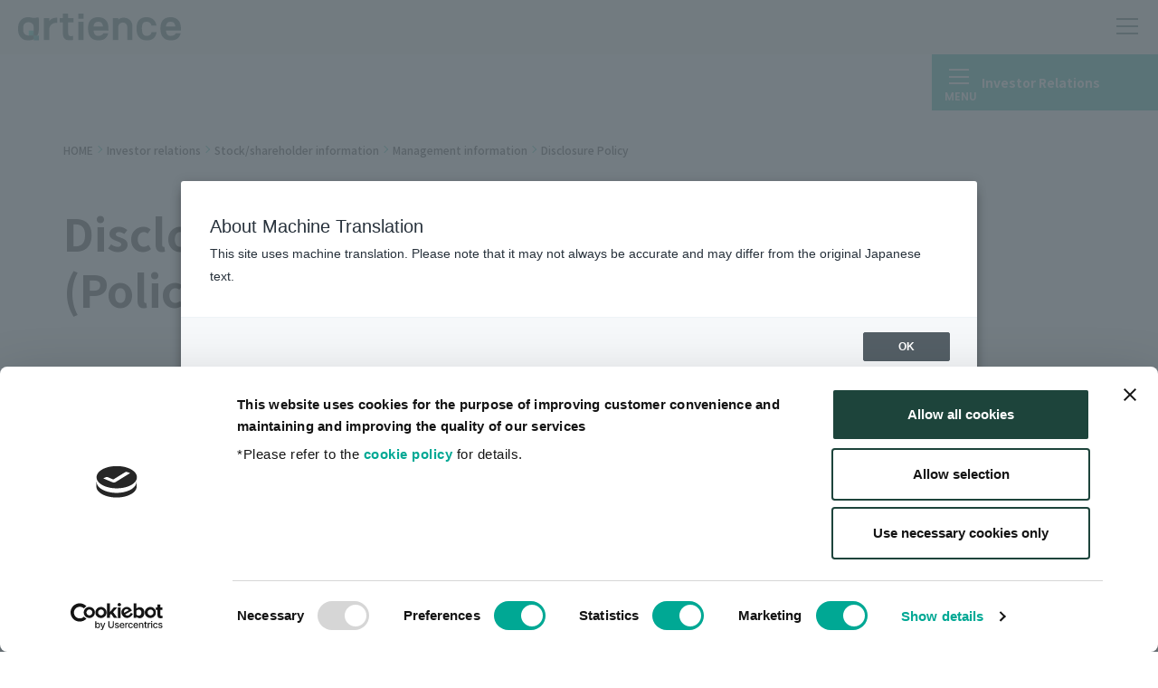

--- FILE ---
content_type: text/html; charset=utf-8
request_url: https://www.artiencegroup.com/ja/corporate/ir/management/disclosure-policy.html
body_size: 82075
content:
<!DOCTYPE html><html lang="ja"><head>
<!-- Google Tag Manager -->
<script>(function(w,d,s,l,i){w[l]=w[l]||[];w[l].push({'gtm.start':
new Date().getTime(),event:'gtm.js'});var f=d.getElementsByTagName(s)[0],
j=d.createElement(s),dl=l!='dataLayer'?'&l='+l:'';j.async=true;j.src=
'https://www.googletagmanager.com/gtm.js?id='+i+dl;f.parentNode.insertBefore(j,f);
})(window,document,'script','dataLayer','GTM-T2TPKSST');</script>
<!-- End Google Tag Manager -->
<meta charset="UTF-8" http-equiv="content-type">
<meta content="IE=edge" http-equiv="X-UA-Compatible">
<meta content="width=device-width, initial-scale=1.0" name="viewport">
<meta content="telephone=no" name="format-detection">
<title>情報開示に関する方針（ディスクロージャーポリシー） | 株主・投資家情報 | artience</title>
<meta content="artience株式会社の株主・投資家情報です。情報開示に関する方針（ディスクロージャーポリシー）について記載しています。" name="description">
<meta content="情報開示に関する方針（ディスクロージャーポリシー） | 株主・投資家情報 | artience" property="og:title">
<meta content="artience株式会社の株主・投資家情報です。情報開示に関する方針（ディスクロージャーポリシー）について記載しています。" property="og:description">
<meta content="https://www.artiencegroup.com/ja/img/ogp_logo.png" property="og:image">
<meta content="artience株式会社" property="og:siteName">
<meta content="https://www.artiencegroup.com/ja/corporate/ir/management/disclosure-policy.html" property="og:url">
<meta content="article" property="og:type">
<meta content="summary" name="twitter:card">
<meta content="artience株式会社の株主・投資家情報です。情報開示に関する方針（ディスクロージャーポリシー）について記載しています。" name="description">
<meta content="2023-08-29 18:18:58" name="pf:last_modified">
<link href="https://www.artiencegroup.com/ja/corporate/ir/management/disclosure-policy.html" rel="canonical">
<link href="/ja/assets/img/favicon01.svg" rel="icon">
<link href="https://fonts.googleapis.com" rel="preconnect">
<link crossorigin="" href="https://fonts.gstatic.com" rel="preconnect">
<link href="https://fonts.googleapis.com/css2?family=Noto+Sans+JP:wght@500;600;700&amp;family=Noto+Sans+SC:wght@500;600;700&amp;family=Poppins:wght@400;500;600;700&amp;display=swap" rel="stylesheet">
<link href="//cdn.jsdelivr.net/npm/slick-carousel@1.8.1/slick/slick.css" rel="stylesheet">
<link href="/ja/assets/css/style.css" rel="stylesheet">
<script type="application/ld+json">
[
{
"@context": "https://schema.org",
"@type": "BreadcrumbList",
"itemListElement": [
{
"@type": "ListItem",
"position": 1,
"name": "HOME",
"item": "https://www.artiencegroup.com/"
},
{
"@type": "ListItem",
"position": 2,
"name": "株主・投資家情報",
"item": "https://www.artiencegroup.com/ja/corporate/ir/"
}
,
{
"@type": "ListItem",
"position": 3,
"name": "株式・株主情報",
"item": "https://www.artiencegroup.com/ja/corporate/ir/stock-information/"
}
,
{
"@type": "ListItem",
"position": 4,
"name": "経営情報",
"item": "https://www.artiencegroup.com/ja/corporate/ir/management/"
}
,
{
"@type": "ListItem",
"position": 5,
"name": "情報開示に関する方針（ディスクロージャーポリシー）",
"item": "https://www.artiencegroup.com/ja/corporate/ir/management/disclosure-policy.html"
}
]
}
]
</script>
<script charset="UTF-8" src="//d.rcmd.jp/artiencegroup.com/item/recommend.js"></script>
<script async="" data-wovnio="key=7UBZfe&amp;defaultLang=ja&amp;currentLang=ja&amp;urlPattern=path&amp;backend=true&amp;langCodeAliases={&quot;ja&quot;:&quot;ja&quot;,&quot;zh-CHS&quot;:&quot;cn&quot;}&amp;langParamName=wovn&amp;backendVersion=WOVN.proxy_0.20.4" src="https://j.wovn.io/1"></script><link href="https://www.artiencegroup.com/ja/corporate/ir/management/disclosure-policy.html" hreflang="ja" rel="alternate"><link href="https://www.artiencegroup.com/en/corporate/ir/management/disclosure-policy.html" hreflang="en" rel="alternate"><link href="https://www.artiencegroup.com/cn/corporate/ir/management/disclosure-policy.html" hreflang="zh-Hans" rel="alternate"></head>
<body>
<!-- Google Tag Manager (noscript) -->
<noscript><iframe src="https://www.googletagmanager.com/ns.html?id=GTM-T2TPKSST"
height="0" width="0" style="display:none;visibility:hidden"></iframe></noscript>
<!-- End Google Tag Manager (noscript) -->
<header class="l-header js-header">
  <div class="l-header__overlay js-overlay"></div>
  <div class="l-header__inner">
    <div class="l-header__logo"><a class="l-header__logoLink" href="/ja/"><img alt="artience" src="/ja/assets/img/logo01.svg"></a></div>
    <div class="l-header__hamburgerMenu c-hamburgerMenu js-hamburgerMenu"><span></span><span></span><span></span></div>
    <div class="l-header__nav js-headerNav">
      <div class="l-header__secondary js-headerSecondary">
        <ul class="l-header__secondaryList">
          <li class="l-header__secondaryItem--border"><a class="l-header__secondaryLink" href="/ja/group/">グループ会社一覧</a></li>
          <li class="l-header__secondaryItem--border"><a class="l-header__secondaryLink" href="/ja/news/">ニュース</a></li>
          <li class="l-header__secondaryItem--border wovn_hide_en wovn_hide_zh"><a class="l-header__secondaryLink" href="/ja/recruit/">採用情報</a></li>
          <li class="l-header__secondaryItem"><a class="l-header__secondaryLink js-switchLanguage" href="">Language</a>
            <div class="l-header__secondaryGroup js-secondaryGroup">
              <div class="l-header__secondaryGroupInner">
                <div class="l-header__secondaryGroupContainer">
                  <p class="l-header__secondaryGroupHeading">Language</p>
                  <div class="l-header__secondaryMenu">
                    <div class="l-header__secondaryMenuInner">
                      <ul class="l-header__secondaryMenuList wovn-languages">
                        <li class="l-header__secondaryMenuItem"><a class="l-header__secondaryMenuLink wovn-switch" data-value="ja">日本語</a></li><li class="l-header__secondaryMenuItem"><a class="l-header__secondaryMenuLink wovn-switch" data-value="en">English</a></li>                      </ul>
                    </div>
                  </div>
                </div>
              </div>
            </div>
          </li>
        </ul>
      </div>
      <div class="l-header__wrap">
        <nav class="l-header__main">
  <ul class="l-header__mainList">
    <li class="l-header__mainItem js-headerItem"><a class="l-header__mainLink js-headerLink" href="/ja/products/">製品・ソリューション</a>
      <div class="l-header__group js-headerGroup">
        <div class="l-header__groupInner">
          <div class="l-header__groupContainer"><a class="l-header__groupHeading" href="/ja/products/">製品・ソリューション トップ</a>
            <div class="l-header__groupMenu js-groupMenu">
              <div class="l-header__groupMenuContainer">
                <div class="l-header__groupMenuWrap">
                  <div class="l-header__groupHead">
                    <ul class="l-header__groupList01">
                      <li class="l-header__groupItem"><a class="l-header__groupLink js-groupBodySwitch is-active" data-trigger="usage" href="">市場・用途で探す</a></li>
                      <li class="l-header__groupItem"><a class="l-header__groupLink js-groupBodySwitch" data-trigger="category" href="">製品カテゴリで探す</a></li>
                      <li class="l-header__groupItem--circle"><a class="l-header__groupLink" href="/ja/products/faq.html">よくあるご質問</a></li>
                    </ul>
                  </div>
                  <div class="l-header__groupFoot">
                    <ul class="l-header__groupList01">
                      <li class="l-header__groupItem"><a class="l-header__groupLink js-groupBodySwitch" data-trigger="solution" href="">ソリューション</a></li>
                      <li class="l-header__groupItem--circle"><a class="l-header__groupLink" href="/ja/column/">コラム</a></li>
                      <li class="l-header__groupItem--circle"><a class="l-header__groupLink" href="/ja/products/event/">展示会</a></li>
                    </ul>
                  </div>
                </div>
              </div>
              <div class="l-header__groupBody--normal js-groupBody is-active" data-body="usage">
                <div class="l-header__groupBodyItem">
                  <ul class="l-header__groupList02">
                    <li class="l-header__groupItem--circle"><a class="l-header__groupLink" href="/ja/products/market/electronics.html">エレクトロニクス</a></li>
                    <li class="l-header__groupItem--circle"><a class="l-header__groupLink" href="/ja/products/market/optoelectronics.html">オプトエレクトロニクス</a></li>
                    <li class="l-header__groupItem--circle"><a class="l-header__groupLink" href="/ja/products/market/mobility.html">モビリティ</a></li>
                    <li class="l-header__groupItem--circle"><a class="l-header__groupLink" href="/ja/products/market/energy.html">エネルギー</a></li>
                  </ul>
                </div>
                <div class="l-header__groupBodyItem">
                  <ul class="l-header__groupList02">
                    <li class="l-header__groupItem--circle"><a class="l-header__groupLink" href="/ja/products/market/package.html">パッケージ</a></li>
                    <li class="l-header__groupItem--circle"><a class="l-header__groupLink" href="/ja/products/market/medical.html">メディカル・ヘルスケア</a></li>
                    <li class="l-header__groupItem--circle"><a class="l-header__groupLink" href="/ja/products/market/construction-materials.html">建築材料・住空間</a></li>
                    <li class="l-header__groupItem--circle"><a class="l-header__groupLink" href="/ja/products/market/printing.html">印刷</a></li>
                  </ul>
                </div>
              </div>
              <div class="l-header__groupBody--normal js-groupBody" data-body="category">
                <div class="l-header__groupBodyItem">
                  <ul class="l-header__groupList02">
                    <li class="l-header__groupItem--circle"><a class="l-header__groupLink" href="/ja/products/#a01">色材</a></li>
                    <li class="l-header__groupItem--circle"><a class="l-header__groupLink" href="/ja/products/#a02">電子材料・光学材料</a></li>
                    <li class="l-header__groupItem--circle"><a class="l-header__groupLink" href="/ja/products/#a03">接着材料</a></li>
                  </ul>
                </div>
                <div class="l-header__groupBodyItem">
                  <ul class="l-header__groupList02">
                    <li class="l-header__groupItem--circle"><a class="l-header__groupLink" href="/ja/products/#a04">コーティング</a></li>
                    <li class="l-header__groupItem--circle"><a class="l-header__groupLink" href="/ja/products/#a05">インキ</a></li>
                    <li class="l-header__groupItem--circle"><a class="l-header__groupLink" href="/ja/products/#a06">その他</a></li>
                  </ul>
                </div>
              </div>
              <div class="l-header__groupBody--normal js-groupBody" data-body="solution">
                <div class="l-header__groupBodyItem">
                  <ul class="l-header__groupList02">
                    <li class="l-header__groupItem--circle"><a class="l-header__groupLink" href="/ja/products/solution/recycle/index.html">リサイクル</a></li>
                    <li class="l-header__groupItem--circle"><a class="l-header__groupLink" href="/ja/products/solution/package/index.html">パッケージ</a></li>
                    <li class="l-header__groupItem--circle"><a class="l-header__groupLink" href="/ja/products/solution/mobility/index.html">モビリティ</a></li>
                  </ul>
                </div>
                <div class="l-header__groupBodyItem">
                  <ul class="l-header__groupList02">
                    <li class="l-header__groupItem--circle"><a class="l-header__groupLink" href="/ja/products/solution/electronics/index.html">電子デバイス</a></li>
                    <li class="l-header__groupItem--circle"><a class="l-header__groupLink" href="/ja/products/solution/bioscience/index.html">バイオサイエンス</a></li>
                    <li class="l-header__groupItem--circle"><a class="l-header__groupLink" href="/ja/products/solution/antiviral/index.html">抗菌・抗ウイルス</a></li>
                  </ul>
                </div>
              </div>
            </div>
          </div>
        </div>
      </div>
    </li>
    <li class="l-header__mainItem js-headerItem"><a class="l-header__mainLink js-headerLink" href="/ja/corporate/rd/">研究開発</a>
      <div class="l-header__group js-headerGroup">
        <div class="l-header__groupInner">
          <div class="l-header__groupContainer"><a class="l-header__groupHeading" href="/ja/corporate/rd/">研究開発 トップ</a>
            <div class="l-header__groupMenu js-groupMenu">
              <div class="l-header__groupMenuContainer">
                <div class="l-header__groupHead">
                  <ul class="l-header__groupList01">
                    <li class="l-header__groupItem--circle"><a class="l-header__groupLink" href="/ja/corporate/rd/strategy.html">開発方針・体制</a></li>
                    <li class="l-header__groupItem--circle"><a class="l-header__groupLink" href="/ja/corporate/rd/platform/">テクノロジープラットフォーム</a></li>
                    <li class="l-header__groupItem--circle"><a class="l-header__groupLink" href="/ja/corporate/rd/labo.html">研究所概要</a></li>
                  </ul>
                </div>
              </div>
            </div>
          </div>
        </div>
      </div>
    </li>
    <li class="l-header__mainItem js-headerItem"><a class="l-header__mainLink js-headerLink" href="/ja/corporate/">会社情報</a>
      <div class="l-header__group js-headerGroup">
        <div class="l-header__groupInner">
          <div class="l-header__groupContainer--col">
            <div class="l-header__groupMaterial--color03">
              <div class="l-header__groupMaterialInner"><a class="l-header__groupMaterialLink" href="/ja/corporate/#a01">
                  <div class="l-header__groupMaterialImg"><img alt="会社案内" src="/ja/assets/img/img_gnav03.jpg"></div>
                  <p class="l-header__groupMaterialText">会社案内</p>
                </a></div>
            </div>
            <div class="l-header__groupWrap"><a class="l-header__groupHeading" href="/ja/corporate/">会社情報 トップ</a>
              <div class="l-header__groupMenu js-groupMenu">
                <div class="l-header__groupMenuContainer">
                  <div class="l-header__groupHead--col">
                    <ul class="l-header__groupList01">
                      <li class="l-header__groupItem--circle"><a class="l-header__groupLink" href="/ja/corporate/info/topmessage.html">社長メッセージ</a></li>
                      <li class="l-header__groupItem--circle"><a class="l-header__groupLink" href="/ja/corporate/info/philosophy.html">Brand Promiseと理念体系</a></li>
                      <li class="l-header__groupItem--circle"><a class="l-header__groupLink" href="/ja/corporate/info/strategy.html">経営方針</a></li>
                      <li class="l-header__groupItem--circle"><a class="l-header__groupLink" href="/ja/corporate/info/profile.html">会社概要</a></li>
                      <li class="l-header__groupItem--circle"><a class="l-header__groupLink" href="/ja/corporate/info/topmanagement.html">役員一覧</a></li>
                    </ul>
                    <ul class="l-header__groupList01">
                      <li class="l-header__groupItem--circle"><a class="l-header__groupLink" href="/ja/corporate/info/business.html">事業紹介</a></li>
                      <li class="l-header__groupItem--circle"><a class="l-header__groupLink" href="/ja/corporate/info/history/index.html">artienceグループの歴史</a></li>
                      <li class="l-header__groupItem--circle"><a class="l-header__groupLink" href="/ja/corporate/info/movie.html">動画アーカイブ</a></li>
                    </ul>
                  </div>
                </div>
              </div>
            </div>
          </div>
        </div>
      </div>
    </li>
    <li class="l-header__mainItem js-headerItem"><a class="l-header__mainLink js-headerLink js-hyperlink" href="/ja/corporate/ir/">株主・投資家情報<span class="wovn_hide_en wovn_hide_ja">[英语]</span></a>
      <div class="l-header__group js-headerGroup wovn_hide_zh">
        <div class="l-header__groupInner">
          <div class="l-header__groupContainer--col">
            <div class="l-header__groupMaterial--color02">
              <div class="l-header__groupMaterialInner"><a class="l-header__groupMaterialLink" href="/ja/corporate/ir/archives/integrated-report/">
                  <div class="l-header__groupMaterialImg"><img alt="統合レポート" src="/ja/assets/img/img_gnav04.jpg"></div>
                  <p class="l-header__groupMaterialText">統合レポート</p>
                </a></div>
            </div>
            <div class="l-header__groupWrap"><a class="l-header__groupHeading" href="/ja/corporate/ir/">株主・投資家情報 トップ</a>
              <div class="l-header__groupMenu js-groupMenu">
                <div class="l-header__groupMenuContainer">
                  <div class="l-header__groupMenuWrap">
                    <div class="l-header__groupHead">
                      <ul class="l-header__groupList01">
                        <li class="l-header__groupItem"><a class="l-header__groupLink js-groupBodySwitch" data-trigger="01" href="">経営情報</a></li>
                        <li class="l-header__groupItem"><a class="l-header__groupLink js-groupBodySwitch" data-trigger="02" href="">業績ハイライト・業績見通し</a></li>
                        <li class="l-header__groupItem"><a class="l-header__groupLink js-groupBodySwitch" data-trigger="03" href="">株式・株主情報</a></li>
                        <li class="l-header__groupItem"><a class="l-header__groupLink js-groupBodySwitch" data-trigger="04" href="">IR資料室</a></li>
                        <li class="l-header__groupItem"><a class="l-header__groupLink js-groupBodySwitch" data-trigger="05" href="">個人投資家の皆さまへ</a></li>
                        <li class="l-header__groupItem--circle"><a class="l-header__groupLink" href="/ja/corporate/ir/faq.html">よくあるご質問</a></li>
                        <li class="l-header__groupItem"><a class="l-header__groupLink js-groupBodySwitch" data-trigger="06" href="/ja/corporate/ir/news/">IRニュース</a></li>
                      </ul>
                    </div>
                  </div>
                </div>
                <div class="l-header__groupBody--normal js-groupBody" data-body="01">
                  <div class="l-header__groupBodyItem">
                    <ul class="l-header__groupList02">
                      <li class="l-header__groupItem--circle"><a class="l-header__groupLink--nowrap" href="/ja/corporate/ir/management/">経営情報 トップ</a></li>
                      <li class="l-header__groupItem--circle"><a class="l-header__groupLink" href="/ja/corporate/ir/management/topmessage.html">社長メッセージ</a></li>
                      <li class="l-header__groupItem--circle"><a class="l-header__groupLink" href="/ja/corporate/info/strategy.html#a01">経営計画</a></li>
                      <li class="l-header__groupItem--circle"><a class="l-header__groupLink" href="/ja/corporate/sustainability/governance/">ガバナンス</a></li>
                    </ul>
                  </div>
                  <div class="l-header__groupBodyItem">
                    <ul class="l-header__groupList02">
                      <li class="l-header__groupItem--circle"><a class="l-header__groupLink" href="/ja/corporate/ir/management/disclosure-policy.html">情報開示に関する方針（ディスクロージャーポリシー）</a></li>
                      <li class="l-header__groupItem--circle"><a class="l-header__groupLink" href="/ja/corporate/sustainability/governance/risk-management/">リスクマネジメント</a></li>
                      <li class="l-header__groupItem--circle"><a class="l-header__groupLink" href="/ja/corporate/info/strategy.html#a07">資本コストや株価を意識した経営の実現に向けた対応</a></li>
                      <li class="l-header__groupItem--circle"><a class="l-header__groupLink" href="/ja/corporate/sustainability/governance/corporate-governance/#a04">株主・投資家との対話</a></li>
                    </ul>
                  </div>
                </div>
                <div class="l-header__groupBody--normal js-groupBody" data-body="02">
                  <div class="l-header__groupBodyItem">
                    <ul class="l-header__groupList02">
                      <li class="l-header__groupItem--circle"><a class="l-header__groupLink" href="/ja/corporate/ir/financial/index.html">業績ハイライト・業績見通し トップ</a></li>
                      <li class="l-header__groupItem--circle"><a class="l-header__groupLink" href="/ja/corporate/ir/financial/chart.html">業績グラフ・データ</a></li>
                    </ul>
                  </div>
                </div>
                <div class="l-header__groupBody--normal js-groupBody" data-body="03">
                  <div class="l-header__groupBodyItem">
                    <ul class="l-header__groupList02">
                      <li class="l-header__groupItem--circle"><a class="l-header__groupLink" href="/ja/corporate/ir/stock-information/">株式・株主情報 トップ</a></li>
                      <li class="l-header__groupItem--circle"><a class="l-header__groupLink" href="/ja/corporate/ir/stock-information/overview.html">株式基本情報</a></li>
                      <li class="l-header__groupItem--circle"><a class="l-header__groupLink" href="/ja/corporate/ir/stock-information/dividend.html">配当・株主還元</a></li>
                      <li class="l-header__groupItem--circle"><a class="l-header__groupLink" href="/ja/corporate/ir/stock-information/procedure/">株式手続きのご案内</a></li>
                      <li class="l-header__groupItem--circle"><a class="l-header__groupLink" href="/ja/corporate/ir/stock-information/generalmeeting.html">株主総会</a></li>
                      <li class="l-header__groupItem--circle"><a class="l-header__groupLink" href="/ja/corporate/ir/stock-information/stockprice.html">株価情報</a></li>
                    </ul>
                  </div>
                  <div class="l-header__groupBodyItem">
                    <ul class="l-header__groupList02">
                      <li class="l-header__groupItem--circle"><a class="l-header__groupLink" href="/ja/corporate/ir/stock-information/rating.html">格付・社債情報</a></li>
                      <li class="l-header__groupItem--circle"><a class="l-header__groupLink" href="/ja/corporate/ir/stock-information/analyst-coverage.html">アナリストカバレッジ</a></li>
                      <li class="l-header__groupItem--circle"><a class="l-header__groupLink" href="/ja/corporate/ir/stock-information/notification/index.html">電子公告</a></li>
                      <li class="l-header__groupItem--circle"><a class="l-header__groupLink" href="/ja/corporate/ir/stock-information/calendar.html">IRカレンダー</a></li>
                      <li class="l-header__groupItem--circle"><a class="l-header__groupLink" href="/ja/corporate/ir/stock-information/article.pdf">定款</a></li>
                    </ul>
                  </div>
                </div>
                <div class="l-header__groupBody--normal js-groupBody" data-body="04">
                  <div class="l-header__groupBodyItem">
                    <ul class="l-header__groupList02">
                      <li class="l-header__groupItem--circle"><a class="l-header__groupLink" href="/ja/corporate/ir/archives/">IR資料室 トップ</a></li>
                      <li class="l-header__groupItem--circle"><a class="l-header__groupLink" href="/ja/corporate/ir/archives/financial-statement/">決算資料（短信等）</a></li>
                      <li class="l-header__groupItem--circle"><a class="l-header__groupLink" href="/ja/corporate/ir/archives/annual-security-report/">有価証券報告書（四半期報告書）</a></li>
                      <li class="l-header__groupItem--circle"><a class="l-header__groupLink" href="/ja/corporate/ir/archives/integrated-report/">統合レポート（統合報告書）</a></li>
                    </ul>
                  </div>
                  <div class="l-header__groupBodyItem">
                    <ul class="l-header__groupList02">
                      <li class="l-header__groupItem--circle"><a class="l-header__groupLink" href="/ja/corporate/ir/archives/research-report/">スポンサードリサーチレポート</a></li>
                      <li class="l-header__groupItem--circle"><a class="l-header__groupLink" href="/ja/corporate/ir/archives/cgreport/">コーポレートガバナンス報告書</a></li>
                      <li class="l-header__groupItem--circle wovn_hide_en"><a class="l-header__groupLink" href="/ja/corporate/ir/archives/shareholder-report/">株主通信（株主のみなさまへ）</a></li>
                    </ul>
                  </div>
                </div>
                <div class="l-header__groupBody--normal js-groupBody" data-body="05">
                  <div class="l-header__groupBodyItem">
                    <ul class="l-header__groupList02">
                      <li class="l-header__groupItem--circle"><a class="l-header__groupLink" href="/ja/corporate/ir/individual/">個人投資家の皆さまへ トップ</a></li>
                      <li class="l-header__groupItem--circle wovn_hide_en"><a class="l-header__groupLink" href="/ja/corporate/ir/individual/3min/index.html">3分でわかるartience</a></li>
                      <li class="l-header__groupItem--circle"><a class="l-header__groupLink" href="/ja/corporate/ir/individual/dividend.html">株主優待</a></li>
                      <li class="l-header__groupItem--circle"><a class="l-header__groupLink" href="/ja/corporate/ir/individual/presentation/index.html">個人投資家向け説明会</a></li>
                    </ul>
                  </div>
                </div>
                <div class="l-header__groupBody--normal js-groupBody" data-body="06">
                  <div class="l-header__groupBodyItem">
                    <ul class="l-header__groupList02">
                      <li class="l-header__groupItem--circle"><a class="l-header__groupLink" href="/ja/corporate/ir/news/index.html">IRニュース トップ</a></li>
                      <li class="l-header__groupItem--circle"><a class="l-header__groupLink" href="/ja/corporate/ir/news/data/index.html">決算・適時開示情報</a></li>
                    </ul>
                  </div>
                </div>
              </div>
            </div>
          </div>
        </div>
      </div>
    </li>
    <li class="l-header__mainItem js-headerItem"><a class="l-header__mainLink js-headerLink" href="/ja/corporate/sustainability/">サステナビリティ</a>
      <div class="l-header__group js-headerGroup">
        <div class="l-header__groupInner">
          <div class="l-header__groupContainer--col">
            <div class="l-header__groupMaterial--color01">
              <div class="l-header__groupMaterialInner"><a class="l-header__groupMaterialLink" href="/ja/corporate/sustainability/archives/sustainability-data-book/">
                  <div class="l-header__groupMaterialImg"><img alt="サステナビリティデータブック" src="/ja/assets/img/img_gnav06.jpg"></div>
                  <p class="l-header__groupMaterialText">サステナビリティデータブック</p>
                </a></div>
            </div>
            <div class="l-header__groupWrap"><a class="l-header__groupHeading" href="/ja/corporate/sustainability/">サステナビリティ トップ</a>
              <div class="l-header__groupMenu js-groupMenu">
                <div class="l-header__groupMenuContainer">
                  <div class="l-header__groupHead--col">
                    <ul class="l-header__groupList01">
                      <li class="l-header__groupItem--circle"><a class="l-header__groupLink" href="/ja/corporate/sustainability/topcommitment.html">トップメッセージ</a></li>
                      <li class="l-header__groupItem--circle"><a class="l-header__groupLink" href="/ja/corporate/info/strategy.html#a02">価値創造モデル</a></li>
                      <li class="l-header__groupItem--circle"><a class="l-header__groupLink" href="/ja/corporate/info/strategy.html#a03">サステナビリティビジョン</a></li>
                      <li class="l-header__groupItem--circle"><a class="l-header__groupLink" href="/ja/corporate/sustainability/strategy/">artienceグループのサステナビリティ</a></li>
                    </ul>
                    <ul class="l-header__groupList01">
                      <li class="l-header__groupItem--circle"><a class="l-header__groupLink" href="/ja/corporate/sustainability/environment/">環境</a></li>
                      <li class="l-header__groupItem--circle"><a class="l-header__groupLink" href="/ja/corporate/sustainability/social/index.html">社会</a></li>
                      <li class="l-header__groupItem--circle"><a class="l-header__groupLink" href="/ja/corporate/sustainability/governance/index.html">ガバナンス</a></li>
                    </ul>
                    <ul class="l-header__groupList01">
                      <li class="l-header__groupItem--circle"><a class="l-header__groupLink" href="/ja/corporate/sustainability/archives/index.html">サステナビリティ資料室</a></li>
                      <li class="l-header__groupItem--circle"><a class="l-header__groupLink" href="/ja/corporate/sustainability/policies/index.html">関連する方針・指針</a></li>
                      <li class="l-header__groupItem--circle"><a class="l-header__groupLink" href="/ja/corporate/sustainability/evaluation.html">社外からの評価・イニシアチブ</a></li>
                      <li class="l-header__groupItem--circle"><a class="l-header__groupLink" href="/ja/corporate/sustainability/news/index.html">サステナビリティニュース</a></li>
                    </ul>
                  </div>
                </div>
              </div>
            </div>
          </div>
        </div>
      </div>
    </li>
    <li class="l-header__mainItem js-headerItem"><a class="l-header__mainLink--search js-headerLink" href="">検索</a>
      <div class="l-header__group js-headerGroup">
        <div class="l-header__groupInner">
          <div class="l-header__groupContainer--search">
            <div class="l-header__groupSearch--large"><span class="l-header__groupHeading--noLink">サイト内検索</span>
              <form action="/ja/search.html" class="p-search03--heightAuto c-searchBox02" method="get">
                <div class="p-search03__form c-searchBox02__form">
                  <div class="p-search03__formContent c-searchBox02__formContent"><input id="q1" name="q" placeholder="キーワードで探す" type="search"><input type="submit" value=""></div>
                </div>
                <ul class="l-header__groupSearchCategory js-headerCategorySelector">
                  <li><input class="c-checkbox01" id="checkbox01" name="ssr" type="checkbox" value="group2:PF_ADDR:www.artiencegroup.com/ja/products"><label for="checkbox01">製品・ソリューション</label></li>
                  <li><input class="c-checkbox01" id="checkbox02" name="ssr" type="checkbox" value="group2:PF_ADDR:www.artiencegroup.com/ja/corporate"><label for="checkbox02">会社情報</label></li>
                  <li><input class="c-checkbox01" id="checkbox03" name="ssr" type="checkbox" value="group2:PF_ADDR:www.artiencegroup.com/ja/news"><label for="checkbox03">ニュース</label></li>
                  <li><input class="c-checkbox01" id="checkbox04" name="ssr" type="checkbox" value="group2:PF_ADDR:www.artiencegroup.com/ja/column"><label for="checkbox04">コラム</label></li>
                  <li><input class="c-checkbox01" id="checkbox05" name="ssr" type="checkbox" value="group2:PF_ADDR:www.artiencegroup.com/ja/group"><label for="checkbox05">グループ会社一覧</label></li>
                  <li class="wovn_hide_en wovn_hide_zh"><input class="c-checkbox01" id="checkbox06" name="ssr" type="checkbox" value="group2:PF_ADDR:www.artiencegroup.com/ja/recruit"><label for="checkbox06">採用情報</label></li>
                </ul>
              </form>
            </div>
          </div>
        </div>
      </div>
    </li>
    <li><a class="l-header__btn" href="/ja/inquiry/">お問い合わせ</a></li>
  </ul>
</nav>      </div>
    </div>
    <div class="l-header__nav--tabSp js-headerNav">
      <div class="l-header__head">
        <div class="l-header__headItem"><a class="l-header__btn" href="/ja/inquiry/">お問い合わせ</a></div>
      </div>
      <div class="l-header__search--sp c-searchBox02">
        <form action="/ja/search.html" class="l-header__searchForm c-searchBox02__form" method="get">
          <div class="l-header__searchFormContent c-searchBox02__formContent"><input id="q1Sp" name="q" placeholder="キーワードで探す" type="search"><input type="submit" value=""></div>
        </form>
      </div>
      <ul class="l-header__list">
  <li class="l-header__item01--accordion"><button class="js-navTrigger" data-cn-link=""><span>製品・ソリューション</span></button>
    <ul class="l-header__list--accordion js-navTarget">
      <li class="l-header__item02"><a class="l-header__link js-navLink" href="/ja/products/">製品・ソリューション トップ</a></li>
      <li class="l-header__item02--accordion"><button class="js-navTrigger"><span>市場・用途で探す</span></button>
        <ul class="l-header__list--accordion js-navTarget">
          <li class="l-header__item03"><a class="l-header__link js-navLink" href="/ja/products/market/electronics.html">エレクトロニクス</a></li>
          <li class="l-header__item03"><a class="l-header__link js-navLink" href="/ja/products/market/optoelectronics.html">オプトエレクトロニクス</a></li>
          <li class="l-header__item03"><a class="l-header__link js-navLink" href="/ja/products/market/mobility.html">モビリティ</a></li>
          <li class="l-header__item03"><a class="l-header__link js-navLink" href="/ja/products/market/energy.html">エネルギー</a></li>
          <li class="l-header__item03"><a class="l-header__link js-navLink" href="/ja/products/market/package.html">パッケージ</a></li>
          <li class="l-header__item03"><a class="l-header__link js-navLink" href="/ja/products/market/medical.html">メディカル・ヘルスケア</a></li>
          <li class="l-header__item03"><a class="l-header__link js-navLink" href="/ja/products/market/construction-materials.html">建築材料・住空間</a></li>
          <li class="l-header__item03"><a class="l-header__link js-navLink" href="/ja/products/market/printing.html">印刷</a></li>
        </ul>
      </li>
      <li class="l-header__item02--accordion"><button class="js-navTrigger"><span>製品カテゴリで探す</span></button>
        <ul class="l-header__list--accordion js-navTarget">
          <li class="l-header__item03"><a class="l-header__link js-navLink" href="/ja/products/#a01">色材</a></li>
          <li class="l-header__item03"><a class="l-header__link js-navLink" href="/ja/products/#a02">電子材料・光学材料</a></li>
          <li class="l-header__item03"><a class="l-header__link js-navLink" href="/ja/products/#a03">接着材料</a></li>
          <li class="l-header__item03"><a class="l-header__link js-navLink" href="/ja/products/#a04">コーティング</a></li>
          <li class="l-header__item03"><a class="l-header__link js-navLink" href="/ja/products/#a05">インキ</a></li>
          <li class="l-header__item03"><a class="l-header__link js-navLink" href="/ja/products/#a06">その他</a></li>
        </ul>
      </li>
      <li class="l-header__item02"><a class="l-header__link js-navLink" href="/ja/products/faq.html">よくあるご質問</a></li>
      <li class="l-header__item02--accordion"><button class="js-navTrigger"><span>ソリューション</span></button>
        <ul class="l-header__list--accordion js-navTarget">
          <li class="l-header__item03"><a class="l-header__link js-navLink" href="/ja/products/solution/recycle/index.html">リサイクル</a></li>
          <li class="l-header__item03"><a class="l-header__link js-navLink" href="/ja/products/solution/package/index.html">パッケージ</a></li>
          <li class="l-header__item03"><a class="l-header__link js-navLink" href="/ja/products/solution/mobility/index.html">モビリティ</a></li>
          <li class="l-header__item03"><a class="l-header__link js-navLink" href="/ja/products/solution/electronics/index.html">電子デバイス</a></li>
          <li class="l-header__item03"><a class="l-header__link js-navLink" href="/ja/products/solution/bioscience/index.html">バイオサイエンス</a></li>
          <li class="l-header__item03"><a class="l-header__link js-navLink" href="/ja/products/solution/antiviral/index.html">抗菌・抗ウイルス</a></li>
        </ul>
      </li>
      <li class="l-header__item02"><a class="l-header__link js-navLink" href="/ja/column/">コラム</a></li>
      <li class="l-header__item02"><a class="l-header__link js-navLink" href="/ja/products/event/">展示会</a></li>
    </ul>
  </li>
  <li class="l-header__item01--accordion"><button class="js-navTrigger" data-cn-link=""><span>研究開発</span></button>
    <ul class="l-header__list--accordion js-navTarget">
      <li class="l-header__item02"><a class="l-header__link js-navLink" href="/ja/corporate/rd/">研究開発 トップ</a></li>
      <li class="l-header__item02"><a class="l-header__link js-navLink" href="/ja/corporate/rd/strategy.html">開発方針・体制</a></li>
      <li class="l-header__item02"><a class="l-header__link js-navLink" href="/ja/corporate/rd/platform/">テクノロジープラットフォーム</a></li>
      <li class="l-header__item02"><a class="l-header__link js-navLink" href="/ja/corporate/rd/labo.html">研究所概要</a></li>
    </ul>
  </li>
  <li class="l-header__item01--accordion"><button class="js-navTrigger" data-cn-link=""><span>会社情報</span></button>
    <ul class="l-header__list--accordion js-navTarget">
      <li class="l-header__item02"><a class="l-header__link js-navLink" href="/ja/corporate/">会社情報 トップ</a></li>
      <li class="l-header__item02"><a class="l-header__link js-navLink" href="/ja/corporate/info/topmessage.html">社長メッセージ</a></li>
      <li class="l-header__item02"><a class="l-header__link js-navLink" href="/ja/corporate/info/philosophy.html">Brand Promiseと理念体系</a></li>
      <li class="l-header__item02"><a class="l-header__link js-navLink" href="/ja/corporate/info/strategy.html">経営方針</a></li>
      <li class="l-header__item02"><a class="l-header__link js-navLink" href="/ja/corporate/info/profile.html">会社概要</a></li>
      <li class="l-header__item02"><a class="l-header__link js-navLink" href="/ja/corporate/info/topmanagement.html">役員一覧</a></li>
      <li class="l-header__item02"><a class="l-header__link js-navLink" href="/ja/corporate/info/business.html">事業紹介</a></li>
      <li class="l-header__item02"><a class="l-header__link js-navLink" href="/ja/corporate/info/history/index.html">artienceグループの歴史</a></li>
      <li class="l-header__item02"><a class="l-header__link js-navLink" href="/ja/corporate/info/movie.html">動画アーカイブ</a></li>
    </ul>
  </li>
  <li class="l-header__item01--accordion"><button class="js-navTrigger js-hyperlink" data-cn-link="/cn/corporate/ir/"><span>株主・投資家情報</span></button>
    <ul class="l-header__list--accordion js-navTarget">
      <li class="l-header__item02"><a class="l-header__link js-navLink" href="/ja/corporate/ir/">株主・投資家情報 トップ</a></li>
      <li class="l-header__item02--accordion"><button class="js-navTrigger"><span>経営情報</span></button>
        <ul class="l-header__list--accordion js-navTarget">
          <li class="l-header__item03"><a class="l-header__link js-navLink" href="/ja/corporate/ir/management/">経営情報 トップ</a></li>
          <li class="l-header__item03"><a class="l-header__link js-navLink" href="/ja/corporate/ir/management/topmessage.html">社長メッセージ</a></li>
          <li class="l-header__item03"><a class="l-header__link js-navLink" href="/ja/corporate/info/strategy.html#a01">経営計画</a></li>
          <li class="l-header__item03"><a class="l-header__link js-navLink" href="/ja/corporate/sustainability/governance/">ガバナンス</a></li>
          <li class="l-header__item03"><a class="l-header__link js-navLink" href="/ja/corporate/ir/management/disclosure-policy.html">情報開示に関する方針（ディスクロージャーポリシー）</a></li>
          <li class="l-header__item03"><a class="l-header__link js-navLink" href="/ja/corporate/sustainability/governance/risk-management/">リスクマネジメント</a></li>
          <li class="l-header__item03"><a class="l-header__link js-navLink" href="/ja/corporate/info/strategy.html#a07">資本コストや株価を意識した経営の実現に向けた対応</a></li>
          <li class="l-header__item03"><a class="l-header__link js-navLink" href="/ja/corporate/sustainability/governance/corporate-governance/#a04">株主・投資家との対話</a></li>
        </ul>
      </li>
      <li class="l-header__item02--accordion"><button class="js-navTrigger"><span>業績ハイライト・業績見通し</span></button>
        <ul class="l-header__list--accordion js-navTarget">
          <li class="l-header__item03"><a class="l-header__link js-navLink" href="/ja/corporate/ir/financial/index.html">業績ハイライト・業績見通し トップ</a></li>
          <li class="l-header__item03"><a class="l-header__link js-navLink" href="/ja/corporate/ir/financial/chart.html">業績グラフ・データ</a></li>
        </ul>
      </li>
      <li class="l-header__item02--accordion"><button class="js-navTrigger"><span>株式・株主情報</span></button>
        <ul class="l-header__list--accordion js-navTarget">
          <li class="l-header__item03"><a class="l-header__link js-navLink" href="/ja/corporate/ir/stock-information/">株式・株主情報 トップ</a></li>
          <li class="l-header__item03"><a class="l-header__link js-navLink" href="/ja/corporate/ir/stock-information/overview.html">株式基本情報</a></li>
          <li class="l-header__item03"><a class="l-header__link js-navLink" href="/ja/corporate/ir/stock-information/dividend.html">配当・株主還元</a></li>
          <li class="l-header__item03"><a class="l-header__link js-navLink" href="/ja/corporate/ir/stock-information/procedure/">株式手続きのご案内</a></li>
          <li class="l-header__item03"><a class="l-header__link js-navLink" href="/ja/corporate/ir/stock-information/generalmeeting.html">株主総会</a></li>
          <li class="l-header__item03"><a class="l-header__link js-navLink" href="/ja/corporate/ir/stock-information/stockprice.html">株価情報</a></li>
          <li class="l-header__item03"><a class="l-header__link js-navLink" href="/ja/corporate/ir/stock-information/rating.html">格付・社債情報</a></li>
          <li class="l-header__item03"><a class="l-header__link js-navLink" href="/ja/corporate/ir/stock-information/analyst-coverage.html">アナリストカバレッジ</a></li>
          <li class="l-header__item03"><a class="l-header__link js-navLink" href="/ja/corporate/ir/stock-information/notification/index.html">電子公告</a></li>
          <li class="l-header__item03"><a class="l-header__link js-navLink" href="/ja/corporate/ir/stock-information/calendar.html">IRカレンダー</a></li>
          <li class="l-header__item03"><a class="l-header__link js-navLink" href="/ja/corporate/ir/stock-information/article.pdf">定款</a></li>
        </ul>
      </li>
      <li class="l-header__item02--accordion"><button class="js-navTrigger"><span>IR資料室</span></button>
        <ul class="l-header__list--accordion js-navTarget">
          <li class="l-header__item03"><a class="l-header__link js-navLink" href="/ja/corporate/ir/archives/">IR資料室 トップ</a></li>
          <li class="l-header__item03"><a class="l-header__link js-navLink" href="/ja/corporate/ir/archives/financial-statement/">決算資料（短信等）</a></li>
          <li class="l-header__item03"><a class="l-header__link js-navLink" href="/ja/corporate/ir/archives/annual-security-report/">有価証券報告書（四半期報告書）</a></li>
          <li class="l-header__item03"><a class="l-header__link js-navLink" href="/ja/corporate/ir/archives/integrated-report/">統合レポート（統合報告書）</a></li>
          <li class="l-header__item03"><a class="l-header__link js-navLink" href="/ja/corporate/ir/archives/research-report/">スポンサードリサーチレポート</a></li>
          <li class="l-header__item03"><a class="l-header__link js-navLink" href="/ja/corporate/ir/archives/cgreport/">コーポレートガバナンス報告書</a></li>
          <li class="l-header__item03 wovn_hide_en"><a class="l-header__link js-navLink" href="/ja/corporate/ir/archives/shareholder-report/">株主通信（株主のみなさまへ）</a></li>
        </ul>
      </li>
      <li class="l-header__item02--accordion"><button class="js-navTrigger"><span>個人投資家の皆さまへ</span></button>
        <ul class="l-header__list--accordion js-navTarget">
          <li class="l-header__item03"><a class="l-header__link js-navLink" href="/ja/corporate/ir/individual/">個人投資家の皆さまへ トップ</a></li>
          <li class="l-header__item03 wovn_hide_en"><a class="l-header__link js-navLink" href="/ja/corporate/ir/individual/3min/index.html">3分でわかるartience</a></li>
          <li class="l-header__item03"><a class="l-header__link js-navLink" href="/ja/corporate/ir/individual/dividend.html">株主優待</a></li>
          <li class="l-header__item03"><a class="l-header__link js-navLink" href="/ja/corporate/ir/individual/presentation/index.html">個人投資家向け説明会</a></li>
        </ul>
      </li>
      <li class="l-header__item02"><a class="l-header__link js-navLink" href="/ja/corporate/ir/faq.html">よくあるご質問</a></li>
      <li class="l-header__item02--accordion"><button class="js-navTrigger"><span>IRニュース</span></button>
        <ul class="l-header__list--accordion js-navTarget">
          <li class="l-header__item03"><a class="l-header__link js-navLink" href="/ja/corporate/ir/news/">IRニュース トップ</a></li>
          <li class="l-header__item03"><a class="l-header__link js-navLink" href="/ja/corporate/ir/news/data/index.html">決算・適時開示情報</a></li>
        </ul>
      </li>
    </ul>
  </li>
  <li class="l-header__item01--accordion"><button class="js-navTrigger" data-cn-link=""><span>サステナビリティ</span></button>
    <ul class="l-header__list--accordion js-navTarget">
      <li class="l-header__item02"><a class="l-header__link js-navLink" href="/ja/corporate/sustainability/">サステナビリティ トップ</a></li>
      <li class="l-header__item02"><a class="l-header__link js-navLink" href="/ja/corporate/sustainability/topcommitment.html">トップメッセージ</a></li>
      <li class="l-header__item02"><a class="l-header__link js-navLink" href="/ja/corporate/info/strategy.html#a02">価値創造モデル</a></li>
      <li class="l-header__item02"><a class="l-header__link js-navLink" href="/ja/corporate/info/strategy.html#a03">サステナビリティビジョン</a></li>
      <li class="l-header__item02"><a class="l-header__link js-navLink" href="/ja/corporate/sustainability/strategy/">artienceグループのサステナビリティ</a></li>
      <li class="l-header__item02"><a class="l-header__link js-navLink" href="/ja/corporate/sustainability/environment/">環境</a></li>
      <li class="l-header__item02"><a class="l-header__link js-navLink" href="/ja/corporate/sustainability/social/index.html">社会</a></li>
      <li class="l-header__item02"><a class="l-header__link js-navLink" href="/ja/corporate/sustainability/governance/index.html">ガバナンス</a></li>
      <li class="l-header__item02"><a class="l-header__link js-navLink" href="/ja/corporate/sustainability/archives/index.html">サステナビリティ資料室</a></li>
      <li class="l-header__item02"><a class="l-header__link js-navLink" href="/ja/corporate/sustainability/policies/index.html">関連する方針・指針</a></li>
      <li class="l-header__item02"><a class="l-header__link js-navLink" href="/ja/corporate/sustainability/evaluation.html">社外からの評価・イニシアチブ</a></li>
      <li class="l-header__item02"><a class="l-header__link js-navLink" href="/ja/corporate/sustainability/news/index.html">サステナビリティニュース</a></li>
    </ul>
  </li>
</ul>      <div class="ul l-header__secondary">
        <ul class="l-header__secondaryList">
          <li class="l-header__secondaryItem"><a class="l-header__secondaryLink--dot" href="/ja/group/">グループ会社一覧</a></li>
          <li class="l-header__secondaryItem"><a class="l-header__secondaryLink--dot" href="/ja/news/">ニュース</a></li>
          <li class="l-header__secondaryItem wovn_hide_en wovn_hide_zh"><a class="l-header__secondaryLink--dot" href="/ja/recruit/">採用情報</a></li>
          <li class="l-header__secondaryItem"><button class="l-header__secondaryLink--lang js-navTrigger">Language</button>
            <ul class="l-header__secondaryItem--switchLanguages js-navTarget js-language wovn-languages">
              <li><a class="l-header__language wovn-switch" data-value="ja">日本語</a></li><li><a class="l-header__language wovn-switch" data-value="en">English</a></li>            </ul>
          </li>
        </ul>
      </div>
      <div class="ul l-header__tertiary">
        <ul class="l-header__tertiaryList">
          <li class="l-header__tertiaryItem"><a class="l-header__tertiaryLink" href="/ja/privacy-policy.html">プライバシーポリシー</a></li>
          <li class="l-header__tertiaryItem"><a class="l-header__tertiaryLink" href="/ja/social-media-policy.html">ソーシャルメディアポリシー</a></li>
          <li class="l-header__tertiaryItem"><a class="l-header__tertiaryLink" href="/ja/site-policy.html">サイトポリシー</a></li>
          <li class="l-header__tertiaryItem"><a class="l-header__tertiaryLink" href="/ja/terms.html">サイトのご利用について</a></li>
          <li class="l-header__tertiaryItem"><a class="l-header__tertiaryLink" href="/ja/sitemap.html">サイトマップ</a></li>
        </ul>
      </div>
    </div>
  </div>
</header><div class="p-localNav js-localNav"><a class="p-localNav__head js-localNavHead" href="/ja/corporate/ir/index.html">
        <div class="p-localNav__hamburgerMenu c-hamburgerMenu js-localNavHamburgerMenu"><span></span><span></span><span></span><span></span></div><span class="p-localNav__category">株主・投資家情報</span>
    </a>
    <div class="p-localNav__body js-localNavBody">
        <div class="p-localNavOverlay js-localNavOverlay"></div>
        <div class="p-localNav__inner">
            <p class="p-localNav__heading"><a href="/ja/corporate/ir/index.html">株主・投資家情報 トップ</a></p>
            <ul class="p-localNav__list">
                <li class="p-localNav__item01--accordion"><button class="js-navTrigger"><span>経営情報</span></button>
                    <ul class="p-localNav__list--accordion js-navTarget">
                        <li class="p-localNav__item02"><a class="p-localNav__link js-navLink" href="/ja/corporate/ir/management/index.html">経営情報 トップ</a></li>
                        <li class="p-localNav__item02"><a class="p-localNav__link js-navLink" href="/ja/corporate/ir/management/topmessage.html">社長メッセージ</a></li>
                        <li class="p-localNav__item02"><a class="p-localNav__link js-navLink" href="/ja/corporate/info/strategy.html#a01">経営計画</a></li>
                        <li class="p-localNav__item02--accordion"><button class="js-navTrigger"><span>ガバナンス</span></button>
                            <ul class="p-localNav__list--accordion js-navTarget">
                                <li class="p-localNav__item03"><a class="p-localNav__link js-navLink" href="/ja/corporate/sustainability/governance/index.html">ガバナンス トップ</a></li>
                                <li class="p-localNav__item03"><a class="p-localNav__link js-navLink" href="/ja/corporate/sustainability/governance/corporate-governance/index.html">コーポレート・ガバナンス</a></li>
                                <li class="p-localNav__item03"><a class="p-localNav__link js-navLink" href="/ja/corporate/sustainability/governance/risk-management/index.html">リスクマネジメント</a></li>
                                <li class="p-localNav__item03"><a class="p-localNav__link js-navLink" href="/ja/corporate/sustainability/governance/compliance/index.html">コンプライアンス</a></li>
                                <li class="p-localNav__item03"><a class="p-localNav__link js-navLink" href="/ja/corporate/sustainability/governance/tax-affairs/index.html">税務</a></li>
                                <li class="p-localNav__item03"><a class="p-localNav__link js-navLink" href="/ja/corporate/sustainability/governance/intellectual-property/index.html">知的財産の管理</a></li>
                            </ul>
                        </li>
                        <li class="p-localNav__item02"><a class="p-localNav__link js-navLink" href="/ja/corporate/ir/management/disclosure-policy.html">情報開示に関する方針（ディスクロージャーポリシー）</a></li>
                        <li class="p-localNav__item02"><a class="p-localNav__link js-navLink" href="/ja/corporate/sustainability/governance/risk-management/">リスクマネジメント</a></li>
                        <li class="p-localNav__item02"><a class="p-localNav__link js-navLink" href="/ja/corporate/info/strategy.html#a07">資本コストや株価を意識した経営の実現に向けた対応</a></li>
                        <li class="p-localNav__item02"><a class="p-localNav__link js-navLink" href="/ja/corporate/sustainability/governance/corporate-governance/#a04">株主・投資家との対話</a></li>
                    </ul>
                </li>
                <li class="p-localNav__item01--accordion"><button class="js-navTrigger"><span>業績ハイライト・業績見通し</span></button>
                    <ul class="p-localNav__list--accordion js-navTarget">
                        <li class="p-localNav__item02"><a class="p-localNav__link js-navLink" href="/ja/corporate/ir/financial/index.html">業績ハイライト・業績見通し トップ</a></li>
                        <li class="p-localNav__item02"><a class="p-localNav__link js-navLink" href="/ja/corporate/ir/financial/chart.html">業績グラフ・データ</a></li>
                    </ul>
                </li>
                <li class="p-localNav__item01--accordion"><button class="js-navTrigger"><span>株式・株主情報</span></button>
                    <ul class="p-localNav__list--accordion js-navTarget">
                        <li class="p-localNav__item02"><a class="p-localNav__link js-navLink" href="/ja/corporate/ir/stock-information/index.html">株式・株主情報 トップ</a></li>
                        <li class="p-localNav__item02"><a class="p-localNav__link js-navLink" href="/ja/corporate/ir/stock-information/overview.html">株式基本情報</a></li>
                        <li class="p-localNav__item02"><a class="p-localNav__link js-navLink" href="/ja/corporate/ir/stock-information/dividend.html">配当・株主還元</a></li>
                        <li class="p-localNav__item02--accordion"><button class="js-navTrigger"><span>株式手続きのご案内</span></button>
                            <ul class="p-localNav__list--accordion js-navTarget">
                                <li class="p-localNav__item03"><a class="p-localNav__link js-navLink" href="/ja/corporate/ir/stock-information/procedure/index.html">株式手続きのご案内 トップ</a></li>
                                <li class="p-localNav__item03 wovn_hide_en"><a class="p-localNav__link js-navLink" href="/ja/corporate/ir/archives/shareholder-report/index.html">株主通信（株主のみなさまへ）</a></li>
                                <li class="p-localNav__item03"><a class="p-localNav__link js-navLink" href="/ja/corporate/ir/faq.html">よくある質問</a></li>
                            </ul>
                        </li>
                        <li class="p-localNav__item02"><a class="p-localNav__link js-navLink" href="/ja/corporate/ir/stock-information/generalmeeting.html">株主総会</a></li>
                        <li class="p-localNav__item02"><a class="p-localNav__link js-navLink" href="/ja/corporate/ir/stock-information/stockprice.html">株価情報</a></li>
                        <li class="p-localNav__item02"><a class="p-localNav__link js-navLink" href="/ja/corporate/ir/stock-information/rating.html">格付・社債情報</a></li>
                        <li class="p-localNav__item02"><a class="p-localNav__link js-navLink" href="/ja/corporate/ir/stock-information/analyst-coverage.html">アナリストカバレッジ</a></li>
                        <li class="p-localNav__item02"><a class="p-localNav__link js-navLink" href="/ja/corporate/ir/stock-information/notification/index.html">電子公告</a></li>
                        <li class="p-localNav__item02"><a class="p-localNav__link js-navLink" href="/ja/corporate/ir/stock-information/calendar.html">IRカレンダー</a></li>
                        <li class="p-localNav__item02"><a class="p-localNav__link js-navLink" href="/ja/corporate/ir/stock-information/article.pdf">定款</a></li>
                    </ul>
                </li>
                <li class="p-localNav__item01--accordion"><button class="js-navTrigger"><span>IR資料室</span></button>
                    <ul class="p-localNav__list--accordion js-navTarget">
                        <li class="p-localNav__item02"><a class="p-localNav__link js-navLink" href="/ja/corporate/ir/archives/index.html">IR資料室 トップ</a></li>
                        <li class="p-localNav__item02"><a class="p-localNav__link js-navLink" href="/ja/corporate/ir/archives/financial-statement/index.html">決算資料（短信等）</a></li>
                        <li class="p-localNav__item02"><a class="p-localNav__link js-navLink" href="/ja/corporate/ir/archives/annual-security-report/index.html">有価証券報告書（四半期報告書）</a></li>
                        <li class="p-localNav__item02"><a class="p-localNav__link js-navLink" href="/ja/corporate/ir/archives/integrated-report/index.html">統合レポート（統合報告書）</a></li>
                        <li class="p-localNav__item02"><a class="p-localNav__link js-navLink" href="/ja/corporate/ir/archives/research-report/index.html">スポンサードリサーチレポート</a></li>
                        <li class="p-localNav__item02"><a class="p-localNav__link js-navLink" href="/ja/corporate/ir/archives/cgreport/index.html">コーポレートガバナンス報告書</a></li>
                        <li class="p-localNav__item02 wovn_hide_en"><a class="p-localNav__link js-navLink" href="/ja/corporate/ir/archives/shareholder-report/index.html">株主通信（株主のみなさまへ）</a></li>
                    </ul>
                </li>
                <li class="p-localNav__item01--accordion"><button class="js-navTrigger"><span>個人投資家の皆さまへ</span></button>
                    <ul class="p-localNav__list--accordion js-navTarget">
                        <li class="p-localNav__item02"><a class="p-localNav__link js-navLink" href="/ja/corporate/ir/individual/index.html">個人投資家の皆さまへ トップ</a></li>
                        <li class="p-localNav__item02 wovn_hide_en"><a class="p-localNav__link js-navLink" href="/ja/corporate/ir/individual/3min/index.html">3分でわかるartience</a></li>
                        <li class="p-localNav__item02--accordion"><button class="js-navTrigger"><span>株主優待</span></button>
                            <ul class="p-localNav__list--accordion js-navTarget">
                                <li class="p-localNav__item03"><a class="p-localNav__link js-navLink" href="/ja/corporate/ir/individual/dividend.html">株主優待 トップ</a></li>
                                <li class="p-localNav__item03"><a class="p-localNav__link js-navLink" href="/ja/corporate/ir/faq.html#a02">株式および手続きに関するご質問</a></li>
                            </ul>
                        </li>
                        <li class="p-localNav__item02"><a class="p-localNav__link js-navLink" href="/ja/corporate/ir/individual/presentation/index.html">個人投資家向け説明会</a></li>
                    </ul>
                </li>
                <li class="p-localNav__item01"><a class="p-localNav__link js-navLink" href="/ja/corporate/ir/faq.html">よくあるご質問</a></li>
                <li class="p-localNav__item01--accordion"><button class="js-navTrigger"><span>IRニュース</span></button>
                    <ul class="p-localNav__list--accordion js-navTarget">
                        <li class="p-localNav__item02"><a class="p-localNav__link js-navLink" href="/ja/corporate/ir/news/index.html">IRニュース トップ</a></li>
                        <li class="p-localNav__item02"><a class="p-localNav__link js-navLink" href="/ja/corporate/ir/news/data/index.html">決算・適時開示情報</a></li>
                    </ul>
                </li>
            </ul>
        </div>
    </div>
</div><main class="l-main js-main">
<div class="p-breadcrumb js-breadcrumb">
<div class="p-breadcrumb__inner">
<ul class="p-breadcrumb__list">
<li class="p-breadcrumb__item"><a class="p-breadcrumb__link" href="/ja/">HOME</a></li>
<li class="p-breadcrumb__item">
<a class="p-breadcrumb__link" href="/ja/corporate/ir/">
株主・投資家情報
</a>
</li>
<li class="p-breadcrumb__item">
<a class="p-breadcrumb__link" href="/ja/corporate/ir/stock-information/">
株式・株主情報
</a>
</li>
<li class="p-breadcrumb__item">
<a class="p-breadcrumb__link" href="/ja/corporate/ir/management/">
経営情報
</a>
</li>
<li class="p-breadcrumb__item">
情報開示に関する方針（ディスクロージャーポリシー）
</li>
</ul>
</div>
</div>
<div class="p-lead02">
<div class="p-lead02__inner">
<h1 class="p-lead02__heading c-heading03">
情報開示に関する方針<br>（ディスクロージャーポリシー）
</h1>
</div>
</div>
<section class="l-section">
<div class="l-section__inner">
<a class="p-block01__btn c-btn01 js-fileSize" href="/ja/corporate/sustainability/governance/corporate-governance/index.html#a04"><span class="p-block01__btnInner c-btn01__inner">株主・投資家との対話</span></a><h2 class="c-heading04 ">
1．基本姿勢
</h2>
<p class="c-text--medium  ">artienceグループ（以下、「当社グループ」という）は、経営の透明性のさらなる向上に努めるべく、当社ならびに当社グループに関する情報を適時、適切、公平に開示するとともに、株主・投資家、お客様、取引先、地域社会、社員等の当社グループを取り巻くさまざまなステークホルダーとの信頼関係を構築、維持、発展させるために、積極的に情報開示を含むコミュニケーション活動を行います。</p><h2 class="c-heading04 ">
2．情報開示の基準
</h2>
<p class="c-text--medium  ">当社は、株主・投資家等の皆様の投資判断に影響を与える決定事実、発生事実、決算情報等の重要な情報の開示について、金融商品取引法や会社法等の諸法令ならびに東京証券取引所の「有価証券上場規程」が定める会社情報の適時開示に関する諸規定（以下、「適時開示規則」という）に従い、適時、適切な情報開示（ディスクロージャー）を行います。<br>また、当該の重要情報に当たらない情報であっても、ステークホルダーにとって重要あるいは有益であると当社が判断した情報については、積極的な情報開示に努めます。</p><h2 class="c-heading04 ">
3．情報開示の方法
</h2>
<p class="c-text--medium  ">適時開示規則の適用に該当する情報の開示を、同規則に従い、東京証券取引所が提供する「適時開示情報伝達システム（TDnet）」を通じて公表するとともに、当該公表後速やかに当社ウェブサイトに掲載します。金融商品取引法に基づく開示は、金融庁が提供する「金融商品取引法に基づく有価証券報告書等の開示書類に関する電子開示システム（EDINET）」を通じて行います。<br>適時開示規則の適用に該当しない情報であっても、ステークホルダーにとって重要あるいは有益であると当社が判断した情報については、当社ウェブサイトへの掲載等により広く開示します。<br>なお、当社ウェブサイトには、当社ならびに当社グループが公表している情報のすべてが掲載されていない場合があります。また、他の方法で公表された情報とは異なる表現がなされている場合があります。</p><h2 class="c-heading04 ">
4．沈黙期間
</h2>
<p class="c-text--medium  ">決算情報（四半期決算情報を含む）の漏洩を防ぎ、かつ、情報開示の公平性（フェア・ディスクロージャー）を確保するため、決算期末日の翌日から各決算発表日までを沈黙期間として設定しています。この期間中は、決算、業績見通しに関する問い合わせへの対応や回答、コメント等を差し控えます。<br>ただし、この沈黙期間中であっても、業績予想が大幅に変動する見込みが出てきた場合には、適時開示規則に従い、適時、適切な情報開示を行います。</p><h2 class="c-heading04 ">
5．社内体制の整備
</h2>
<p class="c-text--medium  ">当社は、本方針に則り、適時開示規則および関係法令等に基づく適時、適切な情報開示を実行するために、社内体制の整備・充実に努めます。</p><h2 class="c-heading04 ">
6．第三者による情報等への対応
</h2>
<p class="c-text--medium  ">当社は、第三者による当社ならびに当社グループに関する意見や推奨、業績予想等に対しては、原則としてコメントを差し控えます。さらに、当社ならびに当社グループに関する噂や報道に対しては、肯定、否定の何れも含めて原則としてコメントを差し控えます。<br>ただし、それらの情報が市場および当社に重大な影響を及ぼすと認められる場合は、関係法令に従い、適時、適切に情報開示を行います。</p><h2 class="c-heading04 ">
7．将来の見通しについて
</h2>
<p class="c-text--medium  ">当社ならびに当社グループによる開示情報には、業績予想や将来予測に関する情報が含まれる場合があります。<br>これらの情報は、開示時点で入手可能な情報および合理的であると当社が判断する一定の前提に基づくものであり、さまざまなリスク要因や不確実な要素により、実際の結果と異なる可能性があります。</p><h2 class="c-heading04 ">
8．免責事項
</h2>
<p class="c-text--medium  ">当社ならびに当社グループによる開示情報は、ステークホルダーに当社への理解を深めていただくための情報提供を目的としており、投資勧誘を目的とするものではありません。<br>当社ならびに当社グループによる開示情報に関連して発生した金銭的あるいは非金銭的な損害に対しては、当社は一切の責任を負いかねますのでご了承ください。</p><p class="c-text--medium  ">2009年11月20日	制定<br>2024年1月1日	改定（2023年12月8日取締役会にて決議）</p><div class="c-img--left ">
<div class="c-img__heading">〈適時開示規則に基づく報告体制〉</div>
<figure class="c-img__figure">
<img alt="" src="/ja/corporate/ir/img/img_disclosure-policy01.png">
</figure>
</div>
<p class="">
<a class="c-link--arrow01 js-fileSize" href="/ja/corporate/sustainability/pdf/Disclosure_Policy_%28Policy_on_Information_Disclosure%29_20240101.pdf" target="_blank">PDF［日本語・英語］</a>
</p>
<div class="p-shareAndPrint">
<div class="p-shareAndPrint__wrap c-share01">
<div class="p-shareAndPrint__item c-share01__item">
<p class="p-shareAndPrint__text c-share01__text">Share</p>
</div>
<a class="p-shareAndPrint__link c-share01__item--link js-shareX" href="" target="_blank"><img alt="X" src="/ja/assets/img/icon/icon_sns06.svg"></a><a class="p-shareAndPrint__link c-share01__item--link js-shareFacebook" href="" target="_blank"><img alt="Facebook" src="/ja/assets/img/icon/icon_sns02.svg"></a><a class="p-shareAndPrint__link c-share01__item--link js-shareLinkedIn" href="" target="_blank"><img alt="LinkedIn" src="/ja/assets/img/icon/icon_sns07.png"></a>
</div>
<p>
<a class="p-shareAndPrint__link c-link--print01 js-print" href="">このページを印刷する</a>
</p>
</div>
</div>
</section>
<script type="text/javascript">
try{
_rcmdjp._displayPickup({
label: 'テンプレート1',
template: 'pickup'
});
} catch(err) {}
</script>
<script type="text/javascript">
try{
_rcmdjp._displayRecommend({
code: 'page_33',
type: 'pv',
filter: 'corporate',
template: 'tracking'
});
} catch(err) {}
</script>
</main>
<div class="p-sitemap--bg">
      <div class="p-sitemap__inner">
        <div class="p-sitemap__group">
          <div class="p-sitemap__item"><a class="p-sitemap__heading" href="/ja/corporate/ir/management/">経営情報</a>
            <ul class="p-sitemap__list c-list">
              <li class="p-sitemap__listItem--circle c-list__item--circle01"><a class="p-sitemap__link" href="/ja/corporate/ir/management/topmessage.html">社長メッセージ</a></li>
              <li class="p-sitemap__listItem--circle c-list__item--circle01"><a class="p-sitemap__link" href="/ja/corporate/info/strategy.html#a01">経営計画</a><span>会社情報</span></li>
              <li class="p-sitemap__listItem--circle c-list__item--circle01"><a class="p-sitemap__link" href="/ja/corporate/sustainability/governance/">ガバナンス</a><span>サステナビリティ</span></li>
              <li class="p-sitemap__listItem--circle c-list__item--circle01"><a class="p-sitemap__link" href="/ja/corporate/ir/management/disclosure-policy.html">情報開示に関する方針（ディスクロージャーポリシー）</a></li>
              <li class="p-sitemap__listItem--circle c-list__item--circle01"><a class="p-sitemap__link" href="/ja/corporate/sustainability/governance/risk-management/">リスクマネジメント</a><span>サステナビリティ</span></li>
              <li class="p-sitemap__listItem--circle c-list__item--circle01"><a class="p-sitemap__link" href="/ja/corporate/info/strategy.html#a07">資本コストや株価を意識した経営の実現に向けた対応</a><span>会社情報</span></li>
              <li class="p-sitemap__listItem--circle c-list__item--circle01"><a class="p-sitemap__link" href="/ja/corporate/sustainability/governance/corporate-governance/#a04">株主・投資家との対話</a><span>サステナビリティ</span></li>
            </ul>
          </div>
          <div class="p-sitemap__item"><a class="p-sitemap__heading" href="/ja/corporate/ir/financial/">業績ハイライト・業績見通し</a>
            <ul class="p-sitemap__list c-list">
              <li class="p-sitemap__listItem--circle c-list__item--circle01"><a class="p-sitemap__link" href="/ja/corporate/ir/financial/chart.html">業績グラフ・データ</a></li>
            </ul>
          </div>
          <div class="p-sitemap__item"><a class="p-sitemap__heading" href="/ja/corporate/ir/stock-information/">株式・株主情報</a>
            <ul class="p-sitemap__list c-list">
              <li class="p-sitemap__listItem--circle c-list__item--circle01"><a class="p-sitemap__link" href="/ja/corporate/ir/stock-information/overview.html">株式基本情報</a></li>
              <li class="p-sitemap__listItem--circle c-list__item--circle01"><a class="p-sitemap__link" href="/ja/corporate/ir/stock-information/dividend.html">配当・株主還元</a></li>
              <li class="p-sitemap__listItem--circle c-list__item--circle01"><a class="p-sitemap__link" href="/ja/corporate/ir/stock-information/procedure/index.html">株式手続きのご案内</a></li>
              <li class="p-sitemap__listItem--circle c-list__item--circle01"><a class="p-sitemap__link" href="/ja/corporate/ir/stock-information/generalmeeting.html">株主総会</a></li>
              <li class="p-sitemap__listItem--circle c-list__item--circle01"><a class="p-sitemap__link" href="/ja/corporate/ir/stock-information/stockprice.html">株価情報</a></li>
              <li class="p-sitemap__listItem--circle c-list__item--circle01"><a class="p-sitemap__link" href="/ja/corporate/ir/stock-information/rating.html">格付・社債情報</a></li>
              <li class="p-sitemap__listItem--circle c-list__item--circle01"><a class="p-sitemap__link" href="/ja/corporate/ir/stock-information/analyst-coverage.html">アナリストカバレッジ</a></li>
              <li class="p-sitemap__listItem--circle c-list__item--circle01"><a class="p-sitemap__link" href="/ja/corporate/ir/stock-information/notification/">電子公告</a></li>
              <li class="p-sitemap__listItem--circle c-list__item--circle01"><a class="p-sitemap__link" href="/ja/corporate/ir/stock-information/calendar.html">IRカレンダー</a></li>
              <li class="p-sitemap__listItem--circle c-list__item--circle01"><a class="p-sitemap__link" href="/ja/corporate/ir/stock-information/article.pdf" target="_blank">定款</a></li>
            </ul>
          </div>
        </div>
        <div class="p-sitemap__group">
          <div class="p-sitemap__item"><a class="p-sitemap__heading" href="/ja/corporate/ir/archives/">IR資料室</a>
            <ul class="p-sitemap__list c-list">
              <li class="p-sitemap__listItem--circle c-list__item--circle01"><a class="p-sitemap__link" href="/ja/corporate/ir/archives/financial-statement/">決算資料 (短信等)</a></li>
              <li class="p-sitemap__listItem--circle c-list__item--circle01"><a class="p-sitemap__link" href="/ja/corporate/ir/archives/annual-security-report/">有価証券報告書 (四半期報告書)</a></li>
              <li class="p-sitemap__listItem--circle c-list__item--circle01"><a class="p-sitemap__link" href="/ja/corporate/ir/archives/integrated-report/">統合レポート (統合報告書)</a></li>
              <li class="p-sitemap__listItem--circle c-list__item--circle01"><a class="p-sitemap__link" href="/ja/corporate/ir/archives/research-report/">スポンサードリサーチレポート</a></li>
              <li class="p-sitemap__listItem--circle c-list__item--circle01"><a class="p-sitemap__link" href="/ja/corporate/ir/archives/cgreport/">コーポレートガバナンス報告書</a></li>
              <li class="p-sitemap__listItem--circle c-list__item--circle01 wovn_hide_en"><a class="p-sitemap__link" href="/ja/corporate/ir/archives/shareholder-report/">株主通信 (株主のみなさまへ)</a></li>
            </ul>
          </div>
          <div class="p-sitemap__item"><a class="p-sitemap__heading" href="/ja/corporate/ir/individual/">個人投資家の皆さまへ</a>
            <ul class="p-sitemap__list c-list">
              <li class="p-sitemap__listItem--circle c-list__item--circle01 wovn_hide_en"><a class="p-sitemap__link" href="/ja/corporate/ir/individual/3min/index.html">3分でわかるartience</a></li>
              <li class="p-sitemap__listItem--circle c-list__item--circle01"><a class="p-sitemap__link" href="/ja/corporate/ir/individual/dividend.html">株主優待</a></li>
              <li class="p-sitemap__listItem--circle c-list__item--circle01"><a class="p-sitemap__link" href="/ja/corporate/ir/individual/presentation/">個人投資家向け説明会</a></li>
            </ul>
          </div>
          <div class="p-sitemap__item"><a class="p-sitemap__heading" href="/ja/corporate/ir/faq.html">よくあるご質問</a></div>
          <div class="p-sitemap__item"><a class="p-sitemap__heading" href="/ja/corporate/ir/news/">IRニュース</a>
            <ul class="p-sitemap__list c-list">
              <li class="p-sitemap__listItem--circle c-list__item--circle01"><a class="p-sitemap__link" href="/ja/corporate/ir/news/data/">決算・適時開示情報</a></li>
            </ul>
          </div>
        </div>
      </div>
    </div><div class="p-backToTop js-backToTop"><a href=""></a></div>
<footer class="l-footer">
  <div class="l-footer__inner">
    <div class="l-footer__head">
      <div class="l-footer__sns">
        <a class="l-footer__snsLabel" href="/ja/social-media-policy.html#a04">公式SNSアカウント</a>
        <ul class="l-footer__snsList">
          <li class="l-footer__snsItem"><a class="l-footer__snsLink" href="https://twitter.com/artiencegroup" target="_blank"><img alt="X" class="l-footer__snsImg" src="/ja/assets/img/icon/icon_sns06.svg"></a></li>
          <li class="l-footer__snsItem"><a class="l-footer__snsLink" href="https://www.instagram.com/artiencegroup/" target="_blank"><img alt="Instagram" class="l-footer__snsImg" src="/ja/assets/img/icon/icon_sns01.svg"></a></li>
          <li class="l-footer__snsItem"><a class="l-footer__snsLink" href="https://www.facebook.com/artiencegroup/" target="_blank"><img alt="Facebook" class="l-footer__snsImg" src="/ja/assets/img/icon/icon_sns02.svg"></a></li>
          <li class="l-footer__snsItem"><a class="l-footer__snsLink" href="https://www.linkedin.com/company/artience-group/" target="_blank"><img alt="LinkedIn" class="l-footer__snsImg" src="/ja/assets/img/icon/icon_sns07.png"></a></li>
          <li class="l-footer__snsItem"><a class="l-footer__snsLink" href="https://www.youtube.com/@artiencegroup" target="_blank"><img alt="YouTube" class="l-footer__snsImg" src="/ja/assets/img/icon/icon_sns05.svg"></a></li>
        </ul>
      </div>
    </div>
    <div class="l-footer__foot">
      <ul class="l-footer__list">
        <li class="l-footer__item"><a class="l-footer__link" href="/ja/privacy-policy.html">プライバシーポリシー</a></li>
        <li class="l-footer__item"><a class="l-footer__link" href="/ja/social-media-policy.html">ソーシャルメディアポリシー</a></li>
        <li class="l-footer__item"><a class="l-footer__link" href="/ja/site-policy.html">サイトポリシー</a></li>
        <li class="l-footer__item"><a class="l-footer__link" href="/ja/terms.html">サイトのご利用について</a></li>
        <li class="l-footer__item"><a class="l-footer__link" href="/ja/sitemap.html">サイトマップ</a></li>
      </ul>
    </div>
  </div>
  <div class="l-footer__copy">
    <div class="l-footer__copyInner"><small class="l-footer__copyText">COPYRIGHT © artience Co., Ltd.</small></div>
  </div>
</footer><script type="text/javascript">
try{
_rcmdjp._setItemData({
code: 'page_33',
url: 'https://www.artiencegroup.com/ja/corporate/ir/management/disclosure-policy.html',
name: '情報開示に関する方針（ディスクロージャーポリシー）',
image: '',
category: 'corporate',
category_ranking: 'ir',
});
} catch(err) {}
</script>
<script src="//cdn.jsdelivr.net/npm/jquery@3.7.1/dist/jquery.min.js" type="text/javascript"></script>
<script src="//cdn.jsdelivr.net/npm/slick-carousel@1.8.1/slick/slick.min.js" type="text/javascript"></script>
<script src="//cdn.jsdelivr.net/npm/jquery-match-height@0.7.2/dist/jquery.matchHeight.min.js" type="text/javascript"></script>
<script src="/ja/assets/js/search.js" type="text/javascript"></script>
<script src="/ja/assets/js/common.js" type="text/javascript"></script>


</body></html>

--- FILE ---
content_type: text/css; charset=UTF-8
request_url: https://www.artiencegroup.com/ja/assets/css/style.css
body_size: 708564
content:
@charset "UTF-8";
/*!
 * ress.css • v4.0.0
 * MIT License
 * github.com/filipelinhares/ress
 */
/* # =================================================================
   # Global selectors
   # ================================================================= */
html {
  box-sizing: border-box;
  -webkit-text-size-adjust: 100%; /* Prevent adjustments of font size after orientation changes in iOS */
  word-break: normal;
  -moz-tab-size: 4;
  tab-size: 4;
}

*,
::before,
::after {
  background-repeat: no-repeat; /* Set `background-repeat: no-repeat` to all elements and pseudo elements */
  box-sizing: inherit;
}

::before,
::after {
  text-decoration: inherit; /* Inherit text-decoration and vertical align to ::before and ::after pseudo elements */
  vertical-align: inherit;
}

* {
  padding: 0; /* Reset `padding` and `margin` of all elements */
  margin: 0;
}

/* # =================================================================
   # General elements
   # ================================================================= */
hr {
  overflow: visible; /* Show the overflow in Edge and IE */
  height: 0; /* Add the correct box sizing in Firefox */
  color: inherit; /* Correct border color in Firefox. */
}

details,
main {
  display: block; /* Render the `main` element consistently in IE. */
}

summary {
  display: list-item; /* Add the correct display in all browsers */
}

small {
  font-size: 80%; /* Set font-size to 80% in `small` elements */
}

[hidden] {
  display: none; /* Add the correct display in IE */
}

abbr[title] {
  border-bottom: none; /* Remove the bottom border in Chrome 57 */
  /* Add the correct text decoration in Chrome, Edge, IE, Opera, and Safari */
  text-decoration: underline;
  text-decoration: underline dotted;
}

a {
  background-color: transparent; /* Remove the gray background on active links in IE 10 */
}

a:active,
a:hover {
  outline-width: 0; /* Remove the outline when hovering in all browsers */
}

code,
kbd,
pre,
samp {
  font-family: monospace, monospace; /* Specify the font family of code elements */
}

pre {
  font-size: 1em; /* Correct the odd `em` font sizing in all browsers */
}

b,
strong {
  font-weight: bolder; /* Add the correct font weight in Chrome, Edge, and Safari */
}

/* https://gist.github.com/unruthless/413930 */
sub,
sup {
  font-size: 75%;
  line-height: 0;
  position: relative;
  vertical-align: baseline;
}

sub {
  bottom: -0.25em;
}

sup {
  top: -0.5em;
}

table {
  border-color: inherit; /* Correct border color in all Chrome, Edge, and Safari. */
  text-indent: 0; /* Remove text indentation in Chrome, Edge, and Safari */
}

/* # =================================================================
   # Forms
   # ================================================================= */
input {
  border-radius: 0;
}

/* Replace pointer cursor in disabled elements */
[disabled] {
  cursor: default;
}

[type=number]::-webkit-inner-spin-button,
[type=number]::-webkit-outer-spin-button {
  height: auto; /* Correct the cursor style of increment and decrement buttons in Chrome */
}

[type=search] {
  -webkit-appearance: textfield; /* Correct the odd appearance in Chrome and Safari */
  outline-offset: -2px; /* Correct the outline style in Safari */
}

[type=search]::-webkit-search-decoration {
  -webkit-appearance: none; /* Remove the inner padding in Chrome and Safari on macOS */
}

textarea {
  overflow: auto; /* Internet Explorer 11+ */
  resize: vertical; /* Specify textarea resizability */
}

button,
input,
optgroup,
select,
textarea {
  font: inherit; /* Specify font inheritance of form elements */
}

optgroup {
  font-weight: bold; /* Restore the font weight unset by the previous rule */
}

button {
  overflow: visible; /* Address `overflow` set to `hidden` in IE 8/9/10/11 */
}

button,
select {
  text-transform: none; /* Firefox 40+, Internet Explorer 11- */
}

/* Apply cursor pointer to button elements */
button,
[type=button],
[type=reset],
[type=submit],
[role=button] {
  cursor: pointer;
  color: inherit;
}

/* Remove inner padding and border in Firefox 4+ */
button::-moz-focus-inner,
[type=button]::-moz-focus-inner,
[type=reset]::-moz-focus-inner,
[type=submit]::-moz-focus-inner {
  border-style: none;
  padding: 0;
}

/* Replace focus style removed in the border reset above */
button:-moz-focusring,
[type=button]::-moz-focus-inner,
[type=reset]::-moz-focus-inner,
[type=submit]::-moz-focus-inner {
  outline: 1px dotted ButtonText;
}

button,
html [type=button],
[type=reset],
[type=submit] {
  -webkit-appearance: button; /* Correct the inability to style clickable types in iOS */
}

/* Remove the default button styling in all browsers */
button,
input,
select,
textarea {
  background-color: transparent;
  border-style: none;
}

a:focus,
button:focus,
input:focus,
select:focus,
textarea:focus {
  outline-width: 0;
}

/* Style select like a standard input */
select {
  -moz-appearance: none; /* Firefox 36+ */
  -webkit-appearance: none; /* Chrome 41+ */
}

select::-ms-expand {
  display: none; /* Internet Explorer 11+ */
}

select::-ms-value {
  color: currentColor; /* Internet Explorer 11+ */
}

legend {
  border: 0; /* Correct `color` not being inherited in IE 8/9/10/11 */
  color: inherit; /* Correct the color inheritance from `fieldset` elements in IE */
  display: table; /* Correct the text wrapping in Edge and IE */
  max-width: 100%; /* Correct the text wrapping in Edge and IE */
  white-space: normal; /* Correct the text wrapping in Edge and IE */
  max-width: 100%; /* Correct the text wrapping in Edge 18- and IE */
}

::-webkit-file-upload-button {
  /* Correct the inability to style clickable types in iOS and Safari */
  -webkit-appearance: button;
  color: inherit;
  font: inherit; /* Change font properties to `inherit` in Chrome and Safari */
}

/* # =================================================================
   # Specify media element style
   # ================================================================= */
img {
  border-style: none; /* Remove border when inside `a` element in IE 8/9/10 */
}

/* Add the correct vertical alignment in Chrome, Firefox, and Opera */
progress {
  vertical-align: baseline;
}

/* # =================================================================
   # Accessibility
   # ================================================================= */
/* Specify the progress cursor of updating elements */
[aria-busy=true] {
  cursor: progress;
}

/* Specify the pointer cursor of trigger elements */
[aria-controls] {
  cursor: pointer;
}

/* Specify the unstyled cursor of disabled, not-editable, or otherwise inoperable elements */
[aria-disabled=true] {
  cursor: default;
}

/* animation */
/* flex */
/* focus */
/* gradation */
/* hover */
/* keyframes */
/* maxWidth */
/* position */
/*  text */
@-webkit-keyframes animationSample {
  0% {
    opacity: 0;
  }
  100% {
    opacity: 1;
  }
}
@-moz-keyframes animationSample {
  0% {
    opacity: 0;
  }
  100% {
    opacity: 1;
  }
}
@keyframes animationSample {
  0% {
    opacity: 0;
  }
  100% {
    opacity: 1;
  }
}
html {
  font-size: 62.5%;
  color: #010101;
  font-family: "Noto Sans JP", "Hiragino Sans", "Hiragino Kaku Gothic ProN", "Hiragino Kaku Gothic StdN", "Arial", "Meiryo UI", Meiryo, sans-serif;
  line-height: 1.8;
  overflow-x: hidden;
  -webkit-font-smoothing: antialiased;
}
html[lang=ja] .wovn_hide_ja, html[lang=en] .wovn_hide_en, html[lang=zh-Hans] .wovn_hide_zh {
  display: none;
}
html[lang=ja] .wovn_hide_ja + .fileSize, html[lang=en] .wovn_hide_en + .fileSize, html[lang=zh-Hans] .wovn_hide_zh + .fileSize {
  display: none;
}
html[lang=zh-Hans] {
  font-family: "Noto Sans SC", "Noto Sans TC", "Hiragino Sans", "Hiragino Kaku Gothic ProN", "Hiragino Kaku Gothic StdN", "Arial", "Meiryo UI", Meiryo, sans-serif;
}
html[lang=zh-Hant] {
  font-family: "Noto Sans TC", "Noto Sans SC", "Hiragino Sans", "Hiragino Kaku Gothic ProN", "Hiragino Kaku Gothic StdN", "Arial", "Meiryo UI", Meiryo, sans-serif;
}
html[lang=ko] {
  font-family: "Noto Sans KR", "Noto Sans JP", "Hiragino Sans", "Hiragino Kaku Gothic ProN", "Hiragino Kaku Gothic StdN", "Arial", "Meiryo UI", Meiryo, sans-serif;
}

body {
  position: relative;
}

h1, h2, h3, h4, h5, h6 {
  font-weight: normal;
}

a {
  color: #010101;
  text-decoration: none;
}
@media screen and (min-width: 1024px) {
  a[href^="tel:"] {
    pointer-events: none;
    cursor: default;
  }
}

ul, ol {
  list-style: none;
}

table {
  border-collapse: separate;
  border-spacing: 0;
  border: none;
  width: 100%;
}
table .c-heading07 {
  margin-top: 30px;
}
table .c-heading07 + * {
  margin-top: 10px !important;
}
table > caption {
  font-size: 2.6rem;
  font-weight: 700;
  line-height: 1.3;
  margin-bottom: 19px;
  text-align: left;
}
@media screen and (max-width: 599px) {
  table > caption {
    font-size: 2rem;
  }
}
table td, table th {
  border: 2px solid #fff;
}
table td {
  font-size: 1.6rem;
  font-weight: 500;
  background: #f0eeeb;
  padding: 12px 14px 14px;
}
table td.highlight {
  background: #e2f2f3;
}
table td img {
  display: block;
  margin: auto;
}
table th {
  font-size: 1.6rem;
  font-weight: 500;
  padding: 12px 5px 14px;
}
table th[scope=col] {
  font-size: 1.6rem;
  font-weight: 700;
  background: #878986;
  color: #fff;
}
table th[scope=col].highlight {
  background: #126269;
}
table th[scope=row] {
  background: #d6d4d2;
}
table th[scope=row].highlight {
  background: #aecacd;
}
table .vertical span.rl {
  letter-spacing: 0.08em;
  -webkit-writing-mode: vertical-rl;
  -ms-writing-mode: tb-rl;
  writing-mode: vertical-rl;
  white-space: pre;
  display: inline-block;
}
table .vertical .horizontal {
  writing-mode: horizontal-tb;
  line-height: 1;
}

.p-filterTarget table:not(:last-child) {
  margin-bottom: 0;
}

iframe.video {
  width: 100%;
  height: auto;
  aspect-ratio: 16/9;
  max-width: 700px;
  display: block;
  margin: auto;
}
iframe.video:not(:first-child) {
  margin-top: 60px;
}
@media screen and (max-width: 599px) {
  iframe.video:not(:first-child) {
    margin-top: 30px;
  }
}
iframe.video:not(:last-child) {
  margin-bottom: 60px;
}
@media screen and (max-width: 599px) {
  iframe.video:not(:last-child) {
    margin-bottom: 30px;
  }
}

img {
  max-width: 100%;
  vertical-align: middle;
}

strong {
  font-weight: 700;
}

.fileSize {
  font-size: 1.4rem;
  font-weight: 500;
  color: #878986;
  position: relative;
  transition: 0.3s;
  word-break: break-all;
}

.c-category01 {
  align-items: center;
  display: flex;
}
.c-category01 span {
  font-size: 1.4rem;
  font-weight: 600;
  border: 2px solid #f56905;
  display: inline-block;
  min-width: 100px;
  padding: 0 3px;
  text-align: center;
  transition: 0.3s;
}
@media screen and (max-width: 599px) {
  .c-category01 span {
    font-size: 1.3rem;
  }
}

.c-video--large.video {
  max-width: 1100px;
}

.c-text + .c-text, .c-text--supplementary02 + .c-text, .c-text + .c-text--supplementary02, .c-text--supplementary02 + .c-text--supplementary02, .c-text--none + .c-text, .c-text--none + .c-text--supplementary02, .c-text + .c-text--none, .c-text--supplementary02 + .c-text--none, .c-text--none + .c-text--none, .c-text--xLarge + .c-text, .c-text--xLarge + .c-text--supplementary02, .c-text--xLarge + .c-text--none, .c-text + .c-text--xLarge, .c-text--supplementary02 + .c-text--xLarge, .c-text--none + .c-text--xLarge, .c-text--xLarge + .c-text--xLarge, .c-text--large + .c-text, .c-text--large + .c-text--supplementary02, .c-text--large + .c-text--none, .c-text--large + .c-text--xLarge, .c-text + .c-text--large, .c-text--supplementary02 + .c-text--large, .c-text--none + .c-text--large, .c-text--xLarge + .c-text--large, .c-text--large + .c-text--large, .c-text--medium + .c-text, .c-text--medium + .c-text--supplementary02, .c-text--medium + .c-text--none, .c-text--medium + .c-text--xLarge, .c-text--medium + .c-text--large, .c-text + .c-text--medium, .c-text--supplementary02 + .c-text--medium, .c-text--none + .c-text--medium, .c-text--xLarge + .c-text--medium, .c-text--large + .c-text--medium, .c-text--medium + .c-text--medium, .c-text--small + .c-text, .c-text--small + .c-text--supplementary02, .c-text--small + .c-text--none, .c-text--small + .c-text--xLarge, .c-text--small + .c-text--large, .c-text--small + .c-text--medium, .c-text + .c-text--small, .c-text--supplementary02 + .c-text--small, .c-text--none + .c-text--small, .c-text--xLarge + .c-text--small, .c-text--large + .c-text--small, .c-text--medium + .c-text--small, .c-text--small + .c-text--small, .c-text--xSmall + .c-text, .c-text--xSmall + .c-text--supplementary02, .c-text--xSmall + .c-text--none, .c-text--xSmall + .c-text--xLarge, .c-text--xSmall + .c-text--large, .c-text--xSmall + .c-text--medium, .c-text--xSmall + .c-text--small, .c-text + .c-text--xSmall, .c-text--supplementary02 + .c-text--xSmall, .c-text--none + .c-text--xSmall, .c-text--xLarge + .c-text--xSmall, .c-text--large + .c-text--xSmall, .c-text--medium + .c-text--xSmall, .c-text--small + .c-text--xSmall, .c-text--xSmall + .c-text--xSmall {
  margin-top: 1em;
}
.c-text--xSmall {
  font-size: 1.2rem;
  font-weight: 500;
}
.c-text--small {
  font-size: 1.4rem;
  font-weight: 500;
}
.c-text--medium {
  font-size: 1.6rem;
  font-weight: 500;
}
.c-text--large {
  font-size: 1.8rem;
  font-weight: 500;
}
.c-text--xLarge {
  font-size: 2.1rem;
  font-weight: 500;
}
.c-text--none {
  font-size: 1.6rem;
  font-weight: 500;
  display: none;
  margin-top: 15px;
  text-align: center;
}
.c-text--supplementary01 {
  line-height: 1.6;
  font-size: 2.4rem;
  font-weight: 700;
  display: block;
}
@media screen and (max-width: 599px) {
  .c-text--supplementary01 {
    font-size: 2.6rem;
  }
}
.c-text--supplementary02 {
  font-size: 1.6rem;
  font-weight: 500;
  margin: 30px auto 56.8px;
  max-width: 1100px;
  text-align: center;
}
@media screen and (max-width: 599px) {
  .c-text--supplementary02 {
    margin-bottom: 45px;
  }
}

.c-btn, .c-btn02, .c-btn02--small, .c-btn02--medium, .c-btn01, .c-btn01--more, .c-btn01--small, .c-btn01--medium {
  font-size: 1.8rem;
  font-weight: 700;
  align-items: center;
  background: #fff;
  border-radius: 9999px;
  display: flex;
  flex-flow: column;
  line-height: 1.4;
  min-height: 60px;
  justify-content: center;
  margin: 40px auto 0;
  padding: 3px 23px 5px;
  text-align: center;
  transition: 0.3s;
}
.c-btn:not(:last-child), .c-btn02:not(:last-child), .c-btn02--small:not(:last-child), .c-btn02--medium:not(:last-child), .c-btn01:not(:last-child), .c-btn01--more:not(:last-child), .c-btn01--small:not(:last-child), .c-btn01--medium:not(:last-child) {
  margin-bottom: 80px;
}
@media screen and (max-width: 599px) {
  .c-btn:not(:last-child), .c-btn02:not(:last-child), .c-btn02--small:not(:last-child), .c-btn02--medium:not(:last-child), .c-btn01:not(:last-child), .c-btn01--more:not(:last-child), .c-btn01--small:not(:last-child), .c-btn01--medium:not(:last-child) {
    margin-bottom: 40px;
  }
}
@media (hover: hover) {
  .c-btn:hover, .c-btn02:hover, .c-btn02--small:hover, .c-btn02--medium:hover, .c-btn01:hover, .c-btn01--more:hover, .c-btn01--small:hover, .c-btn01--medium:hover, .c-btn:focus-visible, .c-btn02:focus-visible, .c-btn02--small:focus-visible, .c-btn02--medium:focus-visible, .c-btn01:focus-visible, .c-btn01--more:focus-visible, .c-btn01--small:focus-visible, .c-btn01--medium:focus-visible {
    color: #fff;
  }
  .c-btn:hover .fileSize, .c-btn02:hover .fileSize, .c-btn02--small:hover .fileSize, .c-btn02--medium:hover .fileSize, .c-btn01:hover .fileSize, .c-btn01--more:hover .fileSize, .c-btn01--small:hover .fileSize, .c-btn01--medium:hover .fileSize, .c-btn:focus-visible .fileSize, .c-btn02:focus-visible .fileSize, .c-btn02--small:focus-visible .fileSize, .c-btn02--medium:focus-visible .fileSize, .c-btn01:focus-visible .fileSize, .c-btn01--more:focus-visible .fileSize, .c-btn01--small:focus-visible .fileSize, .c-btn01--medium:focus-visible .fileSize {
    color: #fff;
  }
}
@-moz-document url-prefix() {
  .c-btn:hover, .c-btn02:hover, .c-btn02--small:hover, .c-btn02--medium:hover, .c-btn01:hover, .c-btn01--more:hover, .c-btn01--small:hover, .c-btn01--medium:hover, .c-btn:focus-visible, .c-btn02:focus-visible, .c-btn02--small:focus-visible, .c-btn02--medium:focus-visible, .c-btn01:focus-visible, .c-btn01--more:focus-visible, .c-btn01--small:focus-visible, .c-btn01--medium:focus-visible {
    color: #fff;
  }
  .c-btn:hover .fileSize, .c-btn02:hover .fileSize, .c-btn02--small:hover .fileSize, .c-btn02--medium:hover .fileSize, .c-btn01:hover .fileSize, .c-btn01--more:hover .fileSize, .c-btn01--small:hover .fileSize, .c-btn01--medium:hover .fileSize, .c-btn:focus-visible .fileSize, .c-btn02:focus-visible .fileSize, .c-btn02--small:focus-visible .fileSize, .c-btn02--medium:focus-visible .fileSize, .c-btn01:focus-visible .fileSize, .c-btn01--more:focus-visible .fileSize, .c-btn01--small:focus-visible .fileSize, .c-btn01--medium:focus-visible .fileSize {
    color: #fff;
  }
}
@media screen and (max-width: 599px) {
  .c-btn, .c-btn02, .c-btn02--small, .c-btn02--medium, .c-btn01, .c-btn01--more, .c-btn01--small, .c-btn01--medium {
    font-size: 1.6rem;
    font-weight: 700;
    margin: 30px auto 0;
  }
}
@media (hover: hover) {
  .c-btn:hover .c-btn__inner::after, .c-btn:hover .c-btn02--medium__inner::after, .c-btn:hover .c-btn02__inner::after, .c-btn02:hover .c-btn__inner::after, .c-btn02--small:hover .c-btn__inner::after, .c-btn02:hover .c-btn02--medium__inner::after, .c-btn02--small:hover .c-btn02--medium__inner::after, .c-btn02--medium:hover .c-btn__inner::after, .c-btn02--medium:hover .c-btn02--medium__inner::after, .c-btn02:hover .c-btn02__inner::after, .c-btn02--small:hover .c-btn02__inner::after, .c-btn02--medium:hover .c-btn02__inner::after, .c-btn:hover .c-btn01--medium__inner::after, .c-btn02:hover .c-btn01--medium__inner::after, .c-btn02--small:hover .c-btn01--medium__inner::after, .c-btn02--medium:hover .c-btn01--medium__inner::after, .c-btn:hover .c-btn01__inner::after, .c-btn02:hover .c-btn01__inner::after, .c-btn02--small:hover .c-btn01__inner::after, .c-btn02--medium:hover .c-btn01__inner::after, .c-btn01:hover .c-btn__inner::after, .c-btn01:hover .c-btn02--medium__inner::after, .c-btn01:hover .c-btn02__inner::after, .c-btn01--more:hover .c-btn__inner::after, .c-btn01--more:hover .c-btn02--medium__inner::after, .c-btn01--more:hover .c-btn02__inner::after, .c-btn01--small:hover .c-btn__inner::after, .c-btn01--small:hover .c-btn02--medium__inner::after, .c-btn01--small:hover .c-btn02__inner::after, .c-btn01:hover .c-btn01--medium__inner::after, .c-btn01--more:hover .c-btn01--medium__inner::after, .c-btn01--small:hover .c-btn01--medium__inner::after, .c-btn01--medium:hover .c-btn__inner::after, .c-btn01--medium:hover .c-btn02--medium__inner::after, .c-btn01--medium:hover .c-btn02__inner::after, .c-btn01--medium:hover .c-btn01--medium__inner::after, .c-btn01:hover .c-btn01__inner::after, .c-btn01--more:hover .c-btn01__inner::after, .c-btn01--small:hover .c-btn01__inner::after, .c-btn01--medium:hover .c-btn01__inner::after, .c-btn:focus-visible .c-btn__inner::after, .c-btn:focus-visible .c-btn02--medium__inner::after, .c-btn:focus-visible .c-btn02__inner::after, .c-btn02:focus-visible .c-btn__inner::after, .c-btn02--small:focus-visible .c-btn__inner::after, .c-btn02:focus-visible .c-btn02--medium__inner::after, .c-btn02--small:focus-visible .c-btn02--medium__inner::after, .c-btn02--medium:focus-visible .c-btn__inner::after, .c-btn02--medium:focus-visible .c-btn02--medium__inner::after, .c-btn02:focus-visible .c-btn02__inner::after, .c-btn02--small:focus-visible .c-btn02__inner::after, .c-btn02--medium:focus-visible .c-btn02__inner::after, .c-btn:focus-visible .c-btn01--medium__inner::after, .c-btn02:focus-visible .c-btn01--medium__inner::after, .c-btn02--small:focus-visible .c-btn01--medium__inner::after, .c-btn02--medium:focus-visible .c-btn01--medium__inner::after, .c-btn:focus-visible .c-btn01__inner::after, .c-btn02:focus-visible .c-btn01__inner::after, .c-btn02--small:focus-visible .c-btn01__inner::after, .c-btn02--medium:focus-visible .c-btn01__inner::after, .c-btn01:focus-visible .c-btn__inner::after, .c-btn01:focus-visible .c-btn02--medium__inner::after, .c-btn01:focus-visible .c-btn02__inner::after, .c-btn01--more:focus-visible .c-btn__inner::after, .c-btn01--more:focus-visible .c-btn02--medium__inner::after, .c-btn01--more:focus-visible .c-btn02__inner::after, .c-btn01--small:focus-visible .c-btn__inner::after, .c-btn01--small:focus-visible .c-btn02--medium__inner::after, .c-btn01--small:focus-visible .c-btn02__inner::after, .c-btn01:focus-visible .c-btn01--medium__inner::after, .c-btn01--more:focus-visible .c-btn01--medium__inner::after, .c-btn01--small:focus-visible .c-btn01--medium__inner::after, .c-btn01--medium:focus-visible .c-btn__inner::after, .c-btn01--medium:focus-visible .c-btn02--medium__inner::after, .c-btn01--medium:focus-visible .c-btn02__inner::after, .c-btn01--medium:focus-visible .c-btn01--medium__inner::after, .c-btn01:focus-visible .c-btn01__inner::after, .c-btn01--more:focus-visible .c-btn01__inner::after, .c-btn01--small:focus-visible .c-btn01__inner::after, .c-btn01--medium:focus-visible .c-btn01__inner::after {
    background: url(/ja/assets/img/icon/icon_arrow01_wh.svg) no-repeat;
    background-size: contain;
  }
}
@-moz-document url-prefix() {
  .c-btn:hover .c-btn__inner::after, .c-btn:hover .c-btn02--medium__inner::after, .c-btn:hover .c-btn02__inner::after, .c-btn02:hover .c-btn__inner::after, .c-btn02--small:hover .c-btn__inner::after, .c-btn02:hover .c-btn02--medium__inner::after, .c-btn02--small:hover .c-btn02--medium__inner::after, .c-btn02--medium:hover .c-btn__inner::after, .c-btn02--medium:hover .c-btn02--medium__inner::after, .c-btn02:hover .c-btn02__inner::after, .c-btn02--small:hover .c-btn02__inner::after, .c-btn02--medium:hover .c-btn02__inner::after, .c-btn:hover .c-btn01--medium__inner::after, .c-btn02:hover .c-btn01--medium__inner::after, .c-btn02--small:hover .c-btn01--medium__inner::after, .c-btn02--medium:hover .c-btn01--medium__inner::after, .c-btn:hover .c-btn01__inner::after, .c-btn02:hover .c-btn01__inner::after, .c-btn02--small:hover .c-btn01__inner::after, .c-btn02--medium:hover .c-btn01__inner::after, .c-btn01:hover .c-btn__inner::after, .c-btn01:hover .c-btn02--medium__inner::after, .c-btn01:hover .c-btn02__inner::after, .c-btn01--more:hover .c-btn__inner::after, .c-btn01--more:hover .c-btn02--medium__inner::after, .c-btn01--more:hover .c-btn02__inner::after, .c-btn01--small:hover .c-btn__inner::after, .c-btn01--small:hover .c-btn02--medium__inner::after, .c-btn01--small:hover .c-btn02__inner::after, .c-btn01:hover .c-btn01--medium__inner::after, .c-btn01--more:hover .c-btn01--medium__inner::after, .c-btn01--small:hover .c-btn01--medium__inner::after, .c-btn01--medium:hover .c-btn__inner::after, .c-btn01--medium:hover .c-btn02--medium__inner::after, .c-btn01--medium:hover .c-btn02__inner::after, .c-btn01--medium:hover .c-btn01--medium__inner::after, .c-btn01:hover .c-btn01__inner::after, .c-btn01--more:hover .c-btn01__inner::after, .c-btn01--small:hover .c-btn01__inner::after, .c-btn01--medium:hover .c-btn01__inner::after, .c-btn:focus-visible .c-btn__inner::after, .c-btn:focus-visible .c-btn02--medium__inner::after, .c-btn:focus-visible .c-btn02__inner::after, .c-btn02:focus-visible .c-btn__inner::after, .c-btn02--small:focus-visible .c-btn__inner::after, .c-btn02:focus-visible .c-btn02--medium__inner::after, .c-btn02--small:focus-visible .c-btn02--medium__inner::after, .c-btn02--medium:focus-visible .c-btn__inner::after, .c-btn02--medium:focus-visible .c-btn02--medium__inner::after, .c-btn02:focus-visible .c-btn02__inner::after, .c-btn02--small:focus-visible .c-btn02__inner::after, .c-btn02--medium:focus-visible .c-btn02__inner::after, .c-btn:focus-visible .c-btn01--medium__inner::after, .c-btn02:focus-visible .c-btn01--medium__inner::after, .c-btn02--small:focus-visible .c-btn01--medium__inner::after, .c-btn02--medium:focus-visible .c-btn01--medium__inner::after, .c-btn:focus-visible .c-btn01__inner::after, .c-btn02:focus-visible .c-btn01__inner::after, .c-btn02--small:focus-visible .c-btn01__inner::after, .c-btn02--medium:focus-visible .c-btn01__inner::after, .c-btn01:focus-visible .c-btn__inner::after, .c-btn01:focus-visible .c-btn02--medium__inner::after, .c-btn01:focus-visible .c-btn02__inner::after, .c-btn01--more:focus-visible .c-btn__inner::after, .c-btn01--more:focus-visible .c-btn02--medium__inner::after, .c-btn01--more:focus-visible .c-btn02__inner::after, .c-btn01--small:focus-visible .c-btn__inner::after, .c-btn01--small:focus-visible .c-btn02--medium__inner::after, .c-btn01--small:focus-visible .c-btn02__inner::after, .c-btn01:focus-visible .c-btn01--medium__inner::after, .c-btn01--more:focus-visible .c-btn01--medium__inner::after, .c-btn01--small:focus-visible .c-btn01--medium__inner::after, .c-btn01--medium:focus-visible .c-btn__inner::after, .c-btn01--medium:focus-visible .c-btn02--medium__inner::after, .c-btn01--medium:focus-visible .c-btn02__inner::after, .c-btn01--medium:focus-visible .c-btn01--medium__inner::after, .c-btn01:focus-visible .c-btn01__inner::after, .c-btn01--more:focus-visible .c-btn01__inner::after, .c-btn01--small:focus-visible .c-btn01__inner::after, .c-btn01--medium:focus-visible .c-btn01__inner::after {
    background: url(/ja/assets/img/icon/icon_arrow01_wh.svg) no-repeat;
    background-size: contain;
  }
}
.c-btn__inner, .c-btn02--medium__inner, .c-btn02__inner, .c-btn01--medium__inner, .c-btn01__inner {
  display: inline-block;
  padding-right: 30px;
  position: relative;
}
.c-btn__inner::after, .c-btn02--medium__inner::after, .c-btn02__inner::after, .c-btn01--medium__inner::after, .c-btn01__inner::after {
  background: url(/ja/assets/img/icon/icon_arrow01_gr.svg) no-repeat;
  background-size: contain;
  bottom: 0;
  content: "";
  display: inline-block;
  height: 15px;
  margin: auto;
  position: absolute;
  right: 0;
  top: 0;
  width: 20px;
}
.c-btn[target=_blank]:not([href*=".pdf"]):not([href*=".doc"]):not([href*=".docx"]):not([href*=".xls"]):not([href*=".xlsx"]):not([href*=".zip"]) .c-btn__inner::after, .c-btn[target=_blank]:not([href*=".pdf"]):not([href*=".doc"]):not([href*=".docx"]):not([href*=".xls"]):not([href*=".xlsx"]):not([href*=".zip"]) .c-btn02--medium__inner::after, .c-btn[target=_blank]:not([href*=".pdf"]):not([href*=".doc"]):not([href*=".docx"]):not([href*=".xls"]):not([href*=".xlsx"]):not([href*=".zip"]) .c-btn02__inner::after, [target=_blank].c-btn02:not([href*=".pdf"]):not([href*=".doc"]):not([href*=".docx"]):not([href*=".xls"]):not([href*=".xlsx"]):not([href*=".zip"]) .c-btn__inner::after, [target=_blank].c-btn02--small:not([href*=".pdf"]):not([href*=".doc"]):not([href*=".docx"]):not([href*=".xls"]):not([href*=".xlsx"]):not([href*=".zip"]) .c-btn__inner::after, [target=_blank].c-btn02:not([href*=".pdf"]):not([href*=".doc"]):not([href*=".docx"]):not([href*=".xls"]):not([href*=".xlsx"]):not([href*=".zip"]) .c-btn02--medium__inner::after, [target=_blank].c-btn02--small:not([href*=".pdf"]):not([href*=".doc"]):not([href*=".docx"]):not([href*=".xls"]):not([href*=".xlsx"]):not([href*=".zip"]) .c-btn02--medium__inner::after, [target=_blank].c-btn02--medium:not([href*=".pdf"]):not([href*=".doc"]):not([href*=".docx"]):not([href*=".xls"]):not([href*=".xlsx"]):not([href*=".zip"]) .c-btn__inner::after, [target=_blank].c-btn02--medium:not([href*=".pdf"]):not([href*=".doc"]):not([href*=".docx"]):not([href*=".xls"]):not([href*=".xlsx"]):not([href*=".zip"]) .c-btn02--medium__inner::after, [target=_blank].c-btn02:not([href*=".pdf"]):not([href*=".doc"]):not([href*=".docx"]):not([href*=".xls"]):not([href*=".xlsx"]):not([href*=".zip"]) .c-btn02__inner::after, [target=_blank].c-btn02--small:not([href*=".pdf"]):not([href*=".doc"]):not([href*=".docx"]):not([href*=".xls"]):not([href*=".xlsx"]):not([href*=".zip"]) .c-btn02__inner::after, [target=_blank].c-btn02--medium:not([href*=".pdf"]):not([href*=".doc"]):not([href*=".docx"]):not([href*=".xls"]):not([href*=".xlsx"]):not([href*=".zip"]) .c-btn02__inner::after, .c-btn[target=_blank]:not([href*=".pdf"]):not([href*=".doc"]):not([href*=".docx"]):not([href*=".xls"]):not([href*=".xlsx"]):not([href*=".zip"]) .c-btn01--medium__inner::after, [target=_blank].c-btn02:not([href*=".pdf"]):not([href*=".doc"]):not([href*=".docx"]):not([href*=".xls"]):not([href*=".xlsx"]):not([href*=".zip"]) .c-btn01--medium__inner::after, [target=_blank].c-btn02--small:not([href*=".pdf"]):not([href*=".doc"]):not([href*=".docx"]):not([href*=".xls"]):not([href*=".xlsx"]):not([href*=".zip"]) .c-btn01--medium__inner::after, [target=_blank].c-btn02--medium:not([href*=".pdf"]):not([href*=".doc"]):not([href*=".docx"]):not([href*=".xls"]):not([href*=".xlsx"]):not([href*=".zip"]) .c-btn01--medium__inner::after, .c-btn[target=_blank]:not([href*=".pdf"]):not([href*=".doc"]):not([href*=".docx"]):not([href*=".xls"]):not([href*=".xlsx"]):not([href*=".zip"]) .c-btn01__inner::after, [target=_blank].c-btn02:not([href*=".pdf"]):not([href*=".doc"]):not([href*=".docx"]):not([href*=".xls"]):not([href*=".xlsx"]):not([href*=".zip"]) .c-btn01__inner::after, [target=_blank].c-btn02--small:not([href*=".pdf"]):not([href*=".doc"]):not([href*=".docx"]):not([href*=".xls"]):not([href*=".xlsx"]):not([href*=".zip"]) .c-btn01__inner::after, [target=_blank].c-btn02--medium:not([href*=".pdf"]):not([href*=".doc"]):not([href*=".docx"]):not([href*=".xls"]):not([href*=".xlsx"]):not([href*=".zip"]) .c-btn01__inner::after, [target=_blank].c-btn01:not([href*=".pdf"]):not([href*=".doc"]):not([href*=".docx"]):not([href*=".xls"]):not([href*=".xlsx"]):not([href*=".zip"]) .c-btn__inner::after, [target=_blank].c-btn01:not([href*=".pdf"]):not([href*=".doc"]):not([href*=".docx"]):not([href*=".xls"]):not([href*=".xlsx"]):not([href*=".zip"]) .c-btn02--medium__inner::after, [target=_blank].c-btn01:not([href*=".pdf"]):not([href*=".doc"]):not([href*=".docx"]):not([href*=".xls"]):not([href*=".xlsx"]):not([href*=".zip"]) .c-btn02__inner::after, [target=_blank].c-btn01--more:not([href*=".pdf"]):not([href*=".doc"]):not([href*=".docx"]):not([href*=".xls"]):not([href*=".xlsx"]):not([href*=".zip"]) .c-btn__inner::after, [target=_blank].c-btn01--more:not([href*=".pdf"]):not([href*=".doc"]):not([href*=".docx"]):not([href*=".xls"]):not([href*=".xlsx"]):not([href*=".zip"]) .c-btn02--medium__inner::after, [target=_blank].c-btn01--more:not([href*=".pdf"]):not([href*=".doc"]):not([href*=".docx"]):not([href*=".xls"]):not([href*=".xlsx"]):not([href*=".zip"]) .c-btn02__inner::after, [target=_blank].c-btn01--small:not([href*=".pdf"]):not([href*=".doc"]):not([href*=".docx"]):not([href*=".xls"]):not([href*=".xlsx"]):not([href*=".zip"]) .c-btn__inner::after, [target=_blank].c-btn01--small:not([href*=".pdf"]):not([href*=".doc"]):not([href*=".docx"]):not([href*=".xls"]):not([href*=".xlsx"]):not([href*=".zip"]) .c-btn02--medium__inner::after, [target=_blank].c-btn01--small:not([href*=".pdf"]):not([href*=".doc"]):not([href*=".docx"]):not([href*=".xls"]):not([href*=".xlsx"]):not([href*=".zip"]) .c-btn02__inner::after, [target=_blank].c-btn01:not([href*=".pdf"]):not([href*=".doc"]):not([href*=".docx"]):not([href*=".xls"]):not([href*=".xlsx"]):not([href*=".zip"]) .c-btn01--medium__inner::after, [target=_blank].c-btn01--more:not([href*=".pdf"]):not([href*=".doc"]):not([href*=".docx"]):not([href*=".xls"]):not([href*=".xlsx"]):not([href*=".zip"]) .c-btn01--medium__inner::after, [target=_blank].c-btn01--small:not([href*=".pdf"]):not([href*=".doc"]):not([href*=".docx"]):not([href*=".xls"]):not([href*=".xlsx"]):not([href*=".zip"]) .c-btn01--medium__inner::after, [target=_blank].c-btn01--medium:not([href*=".pdf"]):not([href*=".doc"]):not([href*=".docx"]):not([href*=".xls"]):not([href*=".xlsx"]):not([href*=".zip"]) .c-btn__inner::after, [target=_blank].c-btn01--medium:not([href*=".pdf"]):not([href*=".doc"]):not([href*=".docx"]):not([href*=".xls"]):not([href*=".xlsx"]):not([href*=".zip"]) .c-btn02--medium__inner::after, [target=_blank].c-btn01--medium:not([href*=".pdf"]):not([href*=".doc"]):not([href*=".docx"]):not([href*=".xls"]):not([href*=".xlsx"]):not([href*=".zip"]) .c-btn02__inner::after, [target=_blank].c-btn01--medium:not([href*=".pdf"]):not([href*=".doc"]):not([href*=".docx"]):not([href*=".xls"]):not([href*=".xlsx"]):not([href*=".zip"]) .c-btn01--medium__inner::after, [target=_blank].c-btn01:not([href*=".pdf"]):not([href*=".doc"]):not([href*=".docx"]):not([href*=".xls"]):not([href*=".xlsx"]):not([href*=".zip"]) .c-btn01__inner::after, [target=_blank].c-btn01--more:not([href*=".pdf"]):not([href*=".doc"]):not([href*=".docx"]):not([href*=".xls"]):not([href*=".xlsx"]):not([href*=".zip"]) .c-btn01__inner::after, [target=_blank].c-btn01--small:not([href*=".pdf"]):not([href*=".doc"]):not([href*=".docx"]):not([href*=".xls"]):not([href*=".xlsx"]):not([href*=".zip"]) .c-btn01__inner::after, [target=_blank].c-btn01--medium:not([href*=".pdf"]):not([href*=".doc"]):not([href*=".docx"]):not([href*=".xls"]):not([href*=".xlsx"]):not([href*=".zip"]) .c-btn01__inner::after {
  background: url(/ja/assets/img/icon/icon_link01_gr.svg) no-repeat;
  background-size: contain;
  height: 17px;
  width: 17px;
}
@media (hover: hover) {
  .c-btn[target=_blank]:not([href*=".pdf"]):not([href*=".doc"]):not([href*=".docx"]):not([href*=".xls"]):not([href*=".xlsx"]):not([href*=".zip"]):hover .c-btn__inner::after, .c-btn[target=_blank]:not([href*=".pdf"]):not([href*=".doc"]):not([href*=".docx"]):not([href*=".xls"]):not([href*=".xlsx"]):not([href*=".zip"]):hover .c-btn02--medium__inner::after, .c-btn[target=_blank]:not([href*=".pdf"]):not([href*=".doc"]):not([href*=".docx"]):not([href*=".xls"]):not([href*=".xlsx"]):not([href*=".zip"]):hover .c-btn02__inner::after, [target=_blank].c-btn02:not([href*=".pdf"]):not([href*=".doc"]):not([href*=".docx"]):not([href*=".xls"]):not([href*=".xlsx"]):not([href*=".zip"]):hover .c-btn__inner::after, [target=_blank].c-btn02--small:not([href*=".pdf"]):not([href*=".doc"]):not([href*=".docx"]):not([href*=".xls"]):not([href*=".xlsx"]):not([href*=".zip"]):hover .c-btn__inner::after, [target=_blank].c-btn02:not([href*=".pdf"]):not([href*=".doc"]):not([href*=".docx"]):not([href*=".xls"]):not([href*=".xlsx"]):not([href*=".zip"]):hover .c-btn02--medium__inner::after, [target=_blank].c-btn02--small:not([href*=".pdf"]):not([href*=".doc"]):not([href*=".docx"]):not([href*=".xls"]):not([href*=".xlsx"]):not([href*=".zip"]):hover .c-btn02--medium__inner::after, [target=_blank].c-btn02--medium:not([href*=".pdf"]):not([href*=".doc"]):not([href*=".docx"]):not([href*=".xls"]):not([href*=".xlsx"]):not([href*=".zip"]):hover .c-btn__inner::after, [target=_blank].c-btn02--medium:not([href*=".pdf"]):not([href*=".doc"]):not([href*=".docx"]):not([href*=".xls"]):not([href*=".xlsx"]):not([href*=".zip"]):hover .c-btn02--medium__inner::after, [target=_blank].c-btn02:not([href*=".pdf"]):not([href*=".doc"]):not([href*=".docx"]):not([href*=".xls"]):not([href*=".xlsx"]):not([href*=".zip"]):hover .c-btn02__inner::after, [target=_blank].c-btn02--small:not([href*=".pdf"]):not([href*=".doc"]):not([href*=".docx"]):not([href*=".xls"]):not([href*=".xlsx"]):not([href*=".zip"]):hover .c-btn02__inner::after, [target=_blank].c-btn02--medium:not([href*=".pdf"]):not([href*=".doc"]):not([href*=".docx"]):not([href*=".xls"]):not([href*=".xlsx"]):not([href*=".zip"]):hover .c-btn02__inner::after, .c-btn[target=_blank]:not([href*=".pdf"]):not([href*=".doc"]):not([href*=".docx"]):not([href*=".xls"]):not([href*=".xlsx"]):not([href*=".zip"]):hover .c-btn01--medium__inner::after, [target=_blank].c-btn02:not([href*=".pdf"]):not([href*=".doc"]):not([href*=".docx"]):not([href*=".xls"]):not([href*=".xlsx"]):not([href*=".zip"]):hover .c-btn01--medium__inner::after, [target=_blank].c-btn02--small:not([href*=".pdf"]):not([href*=".doc"]):not([href*=".docx"]):not([href*=".xls"]):not([href*=".xlsx"]):not([href*=".zip"]):hover .c-btn01--medium__inner::after, [target=_blank].c-btn02--medium:not([href*=".pdf"]):not([href*=".doc"]):not([href*=".docx"]):not([href*=".xls"]):not([href*=".xlsx"]):not([href*=".zip"]):hover .c-btn01--medium__inner::after, .c-btn[target=_blank]:not([href*=".pdf"]):not([href*=".doc"]):not([href*=".docx"]):not([href*=".xls"]):not([href*=".xlsx"]):not([href*=".zip"]):hover .c-btn01__inner::after, [target=_blank].c-btn02:not([href*=".pdf"]):not([href*=".doc"]):not([href*=".docx"]):not([href*=".xls"]):not([href*=".xlsx"]):not([href*=".zip"]):hover .c-btn01__inner::after, [target=_blank].c-btn02--small:not([href*=".pdf"]):not([href*=".doc"]):not([href*=".docx"]):not([href*=".xls"]):not([href*=".xlsx"]):not([href*=".zip"]):hover .c-btn01__inner::after, [target=_blank].c-btn02--medium:not([href*=".pdf"]):not([href*=".doc"]):not([href*=".docx"]):not([href*=".xls"]):not([href*=".xlsx"]):not([href*=".zip"]):hover .c-btn01__inner::after, [target=_blank].c-btn01:not([href*=".pdf"]):not([href*=".doc"]):not([href*=".docx"]):not([href*=".xls"]):not([href*=".xlsx"]):not([href*=".zip"]):hover .c-btn__inner::after, [target=_blank].c-btn01:not([href*=".pdf"]):not([href*=".doc"]):not([href*=".docx"]):not([href*=".xls"]):not([href*=".xlsx"]):not([href*=".zip"]):hover .c-btn02--medium__inner::after, [target=_blank].c-btn01:not([href*=".pdf"]):not([href*=".doc"]):not([href*=".docx"]):not([href*=".xls"]):not([href*=".xlsx"]):not([href*=".zip"]):hover .c-btn02__inner::after, [target=_blank].c-btn01--more:not([href*=".pdf"]):not([href*=".doc"]):not([href*=".docx"]):not([href*=".xls"]):not([href*=".xlsx"]):not([href*=".zip"]):hover .c-btn__inner::after, [target=_blank].c-btn01--more:not([href*=".pdf"]):not([href*=".doc"]):not([href*=".docx"]):not([href*=".xls"]):not([href*=".xlsx"]):not([href*=".zip"]):hover .c-btn02--medium__inner::after, [target=_blank].c-btn01--more:not([href*=".pdf"]):not([href*=".doc"]):not([href*=".docx"]):not([href*=".xls"]):not([href*=".xlsx"]):not([href*=".zip"]):hover .c-btn02__inner::after, [target=_blank].c-btn01--small:not([href*=".pdf"]):not([href*=".doc"]):not([href*=".docx"]):not([href*=".xls"]):not([href*=".xlsx"]):not([href*=".zip"]):hover .c-btn__inner::after, [target=_blank].c-btn01--small:not([href*=".pdf"]):not([href*=".doc"]):not([href*=".docx"]):not([href*=".xls"]):not([href*=".xlsx"]):not([href*=".zip"]):hover .c-btn02--medium__inner::after, [target=_blank].c-btn01--small:not([href*=".pdf"]):not([href*=".doc"]):not([href*=".docx"]):not([href*=".xls"]):not([href*=".xlsx"]):not([href*=".zip"]):hover .c-btn02__inner::after, [target=_blank].c-btn01:not([href*=".pdf"]):not([href*=".doc"]):not([href*=".docx"]):not([href*=".xls"]):not([href*=".xlsx"]):not([href*=".zip"]):hover .c-btn01--medium__inner::after, [target=_blank].c-btn01--more:not([href*=".pdf"]):not([href*=".doc"]):not([href*=".docx"]):not([href*=".xls"]):not([href*=".xlsx"]):not([href*=".zip"]):hover .c-btn01--medium__inner::after, [target=_blank].c-btn01--small:not([href*=".pdf"]):not([href*=".doc"]):not([href*=".docx"]):not([href*=".xls"]):not([href*=".xlsx"]):not([href*=".zip"]):hover .c-btn01--medium__inner::after, [target=_blank].c-btn01--medium:not([href*=".pdf"]):not([href*=".doc"]):not([href*=".docx"]):not([href*=".xls"]):not([href*=".xlsx"]):not([href*=".zip"]):hover .c-btn__inner::after, [target=_blank].c-btn01--medium:not([href*=".pdf"]):not([href*=".doc"]):not([href*=".docx"]):not([href*=".xls"]):not([href*=".xlsx"]):not([href*=".zip"]):hover .c-btn02--medium__inner::after, [target=_blank].c-btn01--medium:not([href*=".pdf"]):not([href*=".doc"]):not([href*=".docx"]):not([href*=".xls"]):not([href*=".xlsx"]):not([href*=".zip"]):hover .c-btn02__inner::after, [target=_blank].c-btn01--medium:not([href*=".pdf"]):not([href*=".doc"]):not([href*=".docx"]):not([href*=".xls"]):not([href*=".xlsx"]):not([href*=".zip"]):hover .c-btn01--medium__inner::after, [target=_blank].c-btn01:not([href*=".pdf"]):not([href*=".doc"]):not([href*=".docx"]):not([href*=".xls"]):not([href*=".xlsx"]):not([href*=".zip"]):hover .c-btn01__inner::after, [target=_blank].c-btn01--more:not([href*=".pdf"]):not([href*=".doc"]):not([href*=".docx"]):not([href*=".xls"]):not([href*=".xlsx"]):not([href*=".zip"]):hover .c-btn01__inner::after, [target=_blank].c-btn01--small:not([href*=".pdf"]):not([href*=".doc"]):not([href*=".docx"]):not([href*=".xls"]):not([href*=".xlsx"]):not([href*=".zip"]):hover .c-btn01__inner::after, [target=_blank].c-btn01--medium:not([href*=".pdf"]):not([href*=".doc"]):not([href*=".docx"]):not([href*=".xls"]):not([href*=".xlsx"]):not([href*=".zip"]):hover .c-btn01__inner::after, .c-btn[target=_blank]:not([href*=".pdf"]):not([href*=".doc"]):not([href*=".docx"]):not([href*=".xls"]):not([href*=".xlsx"]):not([href*=".zip"]):focus-visible .c-btn__inner::after, .c-btn[target=_blank]:not([href*=".pdf"]):not([href*=".doc"]):not([href*=".docx"]):not([href*=".xls"]):not([href*=".xlsx"]):not([href*=".zip"]):focus-visible .c-btn02--medium__inner::after, .c-btn[target=_blank]:not([href*=".pdf"]):not([href*=".doc"]):not([href*=".docx"]):not([href*=".xls"]):not([href*=".xlsx"]):not([href*=".zip"]):focus-visible .c-btn02__inner::after, [target=_blank].c-btn02:not([href*=".pdf"]):not([href*=".doc"]):not([href*=".docx"]):not([href*=".xls"]):not([href*=".xlsx"]):not([href*=".zip"]):focus-visible .c-btn__inner::after, [target=_blank].c-btn02--small:not([href*=".pdf"]):not([href*=".doc"]):not([href*=".docx"]):not([href*=".xls"]):not([href*=".xlsx"]):not([href*=".zip"]):focus-visible .c-btn__inner::after, [target=_blank].c-btn02:not([href*=".pdf"]):not([href*=".doc"]):not([href*=".docx"]):not([href*=".xls"]):not([href*=".xlsx"]):not([href*=".zip"]):focus-visible .c-btn02--medium__inner::after, [target=_blank].c-btn02--small:not([href*=".pdf"]):not([href*=".doc"]):not([href*=".docx"]):not([href*=".xls"]):not([href*=".xlsx"]):not([href*=".zip"]):focus-visible .c-btn02--medium__inner::after, [target=_blank].c-btn02--medium:not([href*=".pdf"]):not([href*=".doc"]):not([href*=".docx"]):not([href*=".xls"]):not([href*=".xlsx"]):not([href*=".zip"]):focus-visible .c-btn__inner::after, [target=_blank].c-btn02--medium:not([href*=".pdf"]):not([href*=".doc"]):not([href*=".docx"]):not([href*=".xls"]):not([href*=".xlsx"]):not([href*=".zip"]):focus-visible .c-btn02--medium__inner::after, [target=_blank].c-btn02:not([href*=".pdf"]):not([href*=".doc"]):not([href*=".docx"]):not([href*=".xls"]):not([href*=".xlsx"]):not([href*=".zip"]):focus-visible .c-btn02__inner::after, [target=_blank].c-btn02--small:not([href*=".pdf"]):not([href*=".doc"]):not([href*=".docx"]):not([href*=".xls"]):not([href*=".xlsx"]):not([href*=".zip"]):focus-visible .c-btn02__inner::after, [target=_blank].c-btn02--medium:not([href*=".pdf"]):not([href*=".doc"]):not([href*=".docx"]):not([href*=".xls"]):not([href*=".xlsx"]):not([href*=".zip"]):focus-visible .c-btn02__inner::after, .c-btn[target=_blank]:not([href*=".pdf"]):not([href*=".doc"]):not([href*=".docx"]):not([href*=".xls"]):not([href*=".xlsx"]):not([href*=".zip"]):focus-visible .c-btn01--medium__inner::after, [target=_blank].c-btn02:not([href*=".pdf"]):not([href*=".doc"]):not([href*=".docx"]):not([href*=".xls"]):not([href*=".xlsx"]):not([href*=".zip"]):focus-visible .c-btn01--medium__inner::after, [target=_blank].c-btn02--small:not([href*=".pdf"]):not([href*=".doc"]):not([href*=".docx"]):not([href*=".xls"]):not([href*=".xlsx"]):not([href*=".zip"]):focus-visible .c-btn01--medium__inner::after, [target=_blank].c-btn02--medium:not([href*=".pdf"]):not([href*=".doc"]):not([href*=".docx"]):not([href*=".xls"]):not([href*=".xlsx"]):not([href*=".zip"]):focus-visible .c-btn01--medium__inner::after, .c-btn[target=_blank]:not([href*=".pdf"]):not([href*=".doc"]):not([href*=".docx"]):not([href*=".xls"]):not([href*=".xlsx"]):not([href*=".zip"]):focus-visible .c-btn01__inner::after, [target=_blank].c-btn02:not([href*=".pdf"]):not([href*=".doc"]):not([href*=".docx"]):not([href*=".xls"]):not([href*=".xlsx"]):not([href*=".zip"]):focus-visible .c-btn01__inner::after, [target=_blank].c-btn02--small:not([href*=".pdf"]):not([href*=".doc"]):not([href*=".docx"]):not([href*=".xls"]):not([href*=".xlsx"]):not([href*=".zip"]):focus-visible .c-btn01__inner::after, [target=_blank].c-btn02--medium:not([href*=".pdf"]):not([href*=".doc"]):not([href*=".docx"]):not([href*=".xls"]):not([href*=".xlsx"]):not([href*=".zip"]):focus-visible .c-btn01__inner::after, [target=_blank].c-btn01:not([href*=".pdf"]):not([href*=".doc"]):not([href*=".docx"]):not([href*=".xls"]):not([href*=".xlsx"]):not([href*=".zip"]):focus-visible .c-btn__inner::after, [target=_blank].c-btn01:not([href*=".pdf"]):not([href*=".doc"]):not([href*=".docx"]):not([href*=".xls"]):not([href*=".xlsx"]):not([href*=".zip"]):focus-visible .c-btn02--medium__inner::after, [target=_blank].c-btn01:not([href*=".pdf"]):not([href*=".doc"]):not([href*=".docx"]):not([href*=".xls"]):not([href*=".xlsx"]):not([href*=".zip"]):focus-visible .c-btn02__inner::after, [target=_blank].c-btn01--more:not([href*=".pdf"]):not([href*=".doc"]):not([href*=".docx"]):not([href*=".xls"]):not([href*=".xlsx"]):not([href*=".zip"]):focus-visible .c-btn__inner::after, [target=_blank].c-btn01--more:not([href*=".pdf"]):not([href*=".doc"]):not([href*=".docx"]):not([href*=".xls"]):not([href*=".xlsx"]):not([href*=".zip"]):focus-visible .c-btn02--medium__inner::after, [target=_blank].c-btn01--more:not([href*=".pdf"]):not([href*=".doc"]):not([href*=".docx"]):not([href*=".xls"]):not([href*=".xlsx"]):not([href*=".zip"]):focus-visible .c-btn02__inner::after, [target=_blank].c-btn01--small:not([href*=".pdf"]):not([href*=".doc"]):not([href*=".docx"]):not([href*=".xls"]):not([href*=".xlsx"]):not([href*=".zip"]):focus-visible .c-btn__inner::after, [target=_blank].c-btn01--small:not([href*=".pdf"]):not([href*=".doc"]):not([href*=".docx"]):not([href*=".xls"]):not([href*=".xlsx"]):not([href*=".zip"]):focus-visible .c-btn02--medium__inner::after, [target=_blank].c-btn01--small:not([href*=".pdf"]):not([href*=".doc"]):not([href*=".docx"]):not([href*=".xls"]):not([href*=".xlsx"]):not([href*=".zip"]):focus-visible .c-btn02__inner::after, [target=_blank].c-btn01:not([href*=".pdf"]):not([href*=".doc"]):not([href*=".docx"]):not([href*=".xls"]):not([href*=".xlsx"]):not([href*=".zip"]):focus-visible .c-btn01--medium__inner::after, [target=_blank].c-btn01--more:not([href*=".pdf"]):not([href*=".doc"]):not([href*=".docx"]):not([href*=".xls"]):not([href*=".xlsx"]):not([href*=".zip"]):focus-visible .c-btn01--medium__inner::after, [target=_blank].c-btn01--small:not([href*=".pdf"]):not([href*=".doc"]):not([href*=".docx"]):not([href*=".xls"]):not([href*=".xlsx"]):not([href*=".zip"]):focus-visible .c-btn01--medium__inner::after, [target=_blank].c-btn01--medium:not([href*=".pdf"]):not([href*=".doc"]):not([href*=".docx"]):not([href*=".xls"]):not([href*=".xlsx"]):not([href*=".zip"]):focus-visible .c-btn__inner::after, [target=_blank].c-btn01--medium:not([href*=".pdf"]):not([href*=".doc"]):not([href*=".docx"]):not([href*=".xls"]):not([href*=".xlsx"]):not([href*=".zip"]):focus-visible .c-btn02--medium__inner::after, [target=_blank].c-btn01--medium:not([href*=".pdf"]):not([href*=".doc"]):not([href*=".docx"]):not([href*=".xls"]):not([href*=".xlsx"]):not([href*=".zip"]):focus-visible .c-btn02__inner::after, [target=_blank].c-btn01--medium:not([href*=".pdf"]):not([href*=".doc"]):not([href*=".docx"]):not([href*=".xls"]):not([href*=".xlsx"]):not([href*=".zip"]):focus-visible .c-btn01--medium__inner::after, [target=_blank].c-btn01:not([href*=".pdf"]):not([href*=".doc"]):not([href*=".docx"]):not([href*=".xls"]):not([href*=".xlsx"]):not([href*=".zip"]):focus-visible .c-btn01__inner::after, [target=_blank].c-btn01--more:not([href*=".pdf"]):not([href*=".doc"]):not([href*=".docx"]):not([href*=".xls"]):not([href*=".xlsx"]):not([href*=".zip"]):focus-visible .c-btn01__inner::after, [target=_blank].c-btn01--small:not([href*=".pdf"]):not([href*=".doc"]):not([href*=".docx"]):not([href*=".xls"]):not([href*=".xlsx"]):not([href*=".zip"]):focus-visible .c-btn01__inner::after, [target=_blank].c-btn01--medium:not([href*=".pdf"]):not([href*=".doc"]):not([href*=".docx"]):not([href*=".xls"]):not([href*=".xlsx"]):not([href*=".zip"]):focus-visible .c-btn01__inner::after {
    background: url(/ja/assets/img/icon/icon_link01_wh.svg) no-repeat;
    background-size: contain;
  }
}
@-moz-document url-prefix() {
  .c-btn[target=_blank]:not([href*=".pdf"]):not([href*=".doc"]):not([href*=".docx"]):not([href*=".xls"]):not([href*=".xlsx"]):not([href*=".zip"]):hover .c-btn__inner::after, .c-btn[target=_blank]:not([href*=".pdf"]):not([href*=".doc"]):not([href*=".docx"]):not([href*=".xls"]):not([href*=".xlsx"]):not([href*=".zip"]):hover .c-btn02--medium__inner::after, .c-btn[target=_blank]:not([href*=".pdf"]):not([href*=".doc"]):not([href*=".docx"]):not([href*=".xls"]):not([href*=".xlsx"]):not([href*=".zip"]):hover .c-btn02__inner::after, [target=_blank].c-btn02:not([href*=".pdf"]):not([href*=".doc"]):not([href*=".docx"]):not([href*=".xls"]):not([href*=".xlsx"]):not([href*=".zip"]):hover .c-btn__inner::after, [target=_blank].c-btn02--small:not([href*=".pdf"]):not([href*=".doc"]):not([href*=".docx"]):not([href*=".xls"]):not([href*=".xlsx"]):not([href*=".zip"]):hover .c-btn__inner::after, [target=_blank].c-btn02:not([href*=".pdf"]):not([href*=".doc"]):not([href*=".docx"]):not([href*=".xls"]):not([href*=".xlsx"]):not([href*=".zip"]):hover .c-btn02--medium__inner::after, [target=_blank].c-btn02--small:not([href*=".pdf"]):not([href*=".doc"]):not([href*=".docx"]):not([href*=".xls"]):not([href*=".xlsx"]):not([href*=".zip"]):hover .c-btn02--medium__inner::after, [target=_blank].c-btn02--medium:not([href*=".pdf"]):not([href*=".doc"]):not([href*=".docx"]):not([href*=".xls"]):not([href*=".xlsx"]):not([href*=".zip"]):hover .c-btn__inner::after, [target=_blank].c-btn02--medium:not([href*=".pdf"]):not([href*=".doc"]):not([href*=".docx"]):not([href*=".xls"]):not([href*=".xlsx"]):not([href*=".zip"]):hover .c-btn02--medium__inner::after, [target=_blank].c-btn02:not([href*=".pdf"]):not([href*=".doc"]):not([href*=".docx"]):not([href*=".xls"]):not([href*=".xlsx"]):not([href*=".zip"]):hover .c-btn02__inner::after, [target=_blank].c-btn02--small:not([href*=".pdf"]):not([href*=".doc"]):not([href*=".docx"]):not([href*=".xls"]):not([href*=".xlsx"]):not([href*=".zip"]):hover .c-btn02__inner::after, [target=_blank].c-btn02--medium:not([href*=".pdf"]):not([href*=".doc"]):not([href*=".docx"]):not([href*=".xls"]):not([href*=".xlsx"]):not([href*=".zip"]):hover .c-btn02__inner::after, .c-btn[target=_blank]:not([href*=".pdf"]):not([href*=".doc"]):not([href*=".docx"]):not([href*=".xls"]):not([href*=".xlsx"]):not([href*=".zip"]):hover .c-btn01--medium__inner::after, [target=_blank].c-btn02:not([href*=".pdf"]):not([href*=".doc"]):not([href*=".docx"]):not([href*=".xls"]):not([href*=".xlsx"]):not([href*=".zip"]):hover .c-btn01--medium__inner::after, [target=_blank].c-btn02--small:not([href*=".pdf"]):not([href*=".doc"]):not([href*=".docx"]):not([href*=".xls"]):not([href*=".xlsx"]):not([href*=".zip"]):hover .c-btn01--medium__inner::after, [target=_blank].c-btn02--medium:not([href*=".pdf"]):not([href*=".doc"]):not([href*=".docx"]):not([href*=".xls"]):not([href*=".xlsx"]):not([href*=".zip"]):hover .c-btn01--medium__inner::after, .c-btn[target=_blank]:not([href*=".pdf"]):not([href*=".doc"]):not([href*=".docx"]):not([href*=".xls"]):not([href*=".xlsx"]):not([href*=".zip"]):hover .c-btn01__inner::after, [target=_blank].c-btn02:not([href*=".pdf"]):not([href*=".doc"]):not([href*=".docx"]):not([href*=".xls"]):not([href*=".xlsx"]):not([href*=".zip"]):hover .c-btn01__inner::after, [target=_blank].c-btn02--small:not([href*=".pdf"]):not([href*=".doc"]):not([href*=".docx"]):not([href*=".xls"]):not([href*=".xlsx"]):not([href*=".zip"]):hover .c-btn01__inner::after, [target=_blank].c-btn02--medium:not([href*=".pdf"]):not([href*=".doc"]):not([href*=".docx"]):not([href*=".xls"]):not([href*=".xlsx"]):not([href*=".zip"]):hover .c-btn01__inner::after, [target=_blank].c-btn01:not([href*=".pdf"]):not([href*=".doc"]):not([href*=".docx"]):not([href*=".xls"]):not([href*=".xlsx"]):not([href*=".zip"]):hover .c-btn__inner::after, [target=_blank].c-btn01:not([href*=".pdf"]):not([href*=".doc"]):not([href*=".docx"]):not([href*=".xls"]):not([href*=".xlsx"]):not([href*=".zip"]):hover .c-btn02--medium__inner::after, [target=_blank].c-btn01:not([href*=".pdf"]):not([href*=".doc"]):not([href*=".docx"]):not([href*=".xls"]):not([href*=".xlsx"]):not([href*=".zip"]):hover .c-btn02__inner::after, [target=_blank].c-btn01--more:not([href*=".pdf"]):not([href*=".doc"]):not([href*=".docx"]):not([href*=".xls"]):not([href*=".xlsx"]):not([href*=".zip"]):hover .c-btn__inner::after, [target=_blank].c-btn01--more:not([href*=".pdf"]):not([href*=".doc"]):not([href*=".docx"]):not([href*=".xls"]):not([href*=".xlsx"]):not([href*=".zip"]):hover .c-btn02--medium__inner::after, [target=_blank].c-btn01--more:not([href*=".pdf"]):not([href*=".doc"]):not([href*=".docx"]):not([href*=".xls"]):not([href*=".xlsx"]):not([href*=".zip"]):hover .c-btn02__inner::after, [target=_blank].c-btn01--small:not([href*=".pdf"]):not([href*=".doc"]):not([href*=".docx"]):not([href*=".xls"]):not([href*=".xlsx"]):not([href*=".zip"]):hover .c-btn__inner::after, [target=_blank].c-btn01--small:not([href*=".pdf"]):not([href*=".doc"]):not([href*=".docx"]):not([href*=".xls"]):not([href*=".xlsx"]):not([href*=".zip"]):hover .c-btn02--medium__inner::after, [target=_blank].c-btn01--small:not([href*=".pdf"]):not([href*=".doc"]):not([href*=".docx"]):not([href*=".xls"]):not([href*=".xlsx"]):not([href*=".zip"]):hover .c-btn02__inner::after, [target=_blank].c-btn01:not([href*=".pdf"]):not([href*=".doc"]):not([href*=".docx"]):not([href*=".xls"]):not([href*=".xlsx"]):not([href*=".zip"]):hover .c-btn01--medium__inner::after, [target=_blank].c-btn01--more:not([href*=".pdf"]):not([href*=".doc"]):not([href*=".docx"]):not([href*=".xls"]):not([href*=".xlsx"]):not([href*=".zip"]):hover .c-btn01--medium__inner::after, [target=_blank].c-btn01--small:not([href*=".pdf"]):not([href*=".doc"]):not([href*=".docx"]):not([href*=".xls"]):not([href*=".xlsx"]):not([href*=".zip"]):hover .c-btn01--medium__inner::after, [target=_blank].c-btn01--medium:not([href*=".pdf"]):not([href*=".doc"]):not([href*=".docx"]):not([href*=".xls"]):not([href*=".xlsx"]):not([href*=".zip"]):hover .c-btn__inner::after, [target=_blank].c-btn01--medium:not([href*=".pdf"]):not([href*=".doc"]):not([href*=".docx"]):not([href*=".xls"]):not([href*=".xlsx"]):not([href*=".zip"]):hover .c-btn02--medium__inner::after, [target=_blank].c-btn01--medium:not([href*=".pdf"]):not([href*=".doc"]):not([href*=".docx"]):not([href*=".xls"]):not([href*=".xlsx"]):not([href*=".zip"]):hover .c-btn02__inner::after, [target=_blank].c-btn01--medium:not([href*=".pdf"]):not([href*=".doc"]):not([href*=".docx"]):not([href*=".xls"]):not([href*=".xlsx"]):not([href*=".zip"]):hover .c-btn01--medium__inner::after, [target=_blank].c-btn01:not([href*=".pdf"]):not([href*=".doc"]):not([href*=".docx"]):not([href*=".xls"]):not([href*=".xlsx"]):not([href*=".zip"]):hover .c-btn01__inner::after, [target=_blank].c-btn01--more:not([href*=".pdf"]):not([href*=".doc"]):not([href*=".docx"]):not([href*=".xls"]):not([href*=".xlsx"]):not([href*=".zip"]):hover .c-btn01__inner::after, [target=_blank].c-btn01--small:not([href*=".pdf"]):not([href*=".doc"]):not([href*=".docx"]):not([href*=".xls"]):not([href*=".xlsx"]):not([href*=".zip"]):hover .c-btn01__inner::after, [target=_blank].c-btn01--medium:not([href*=".pdf"]):not([href*=".doc"]):not([href*=".docx"]):not([href*=".xls"]):not([href*=".xlsx"]):not([href*=".zip"]):hover .c-btn01__inner::after, .c-btn[target=_blank]:not([href*=".pdf"]):not([href*=".doc"]):not([href*=".docx"]):not([href*=".xls"]):not([href*=".xlsx"]):not([href*=".zip"]):focus-visible .c-btn__inner::after, .c-btn[target=_blank]:not([href*=".pdf"]):not([href*=".doc"]):not([href*=".docx"]):not([href*=".xls"]):not([href*=".xlsx"]):not([href*=".zip"]):focus-visible .c-btn02--medium__inner::after, .c-btn[target=_blank]:not([href*=".pdf"]):not([href*=".doc"]):not([href*=".docx"]):not([href*=".xls"]):not([href*=".xlsx"]):not([href*=".zip"]):focus-visible .c-btn02__inner::after, [target=_blank].c-btn02:not([href*=".pdf"]):not([href*=".doc"]):not([href*=".docx"]):not([href*=".xls"]):not([href*=".xlsx"]):not([href*=".zip"]):focus-visible .c-btn__inner::after, [target=_blank].c-btn02--small:not([href*=".pdf"]):not([href*=".doc"]):not([href*=".docx"]):not([href*=".xls"]):not([href*=".xlsx"]):not([href*=".zip"]):focus-visible .c-btn__inner::after, [target=_blank].c-btn02:not([href*=".pdf"]):not([href*=".doc"]):not([href*=".docx"]):not([href*=".xls"]):not([href*=".xlsx"]):not([href*=".zip"]):focus-visible .c-btn02--medium__inner::after, [target=_blank].c-btn02--small:not([href*=".pdf"]):not([href*=".doc"]):not([href*=".docx"]):not([href*=".xls"]):not([href*=".xlsx"]):not([href*=".zip"]):focus-visible .c-btn02--medium__inner::after, [target=_blank].c-btn02--medium:not([href*=".pdf"]):not([href*=".doc"]):not([href*=".docx"]):not([href*=".xls"]):not([href*=".xlsx"]):not([href*=".zip"]):focus-visible .c-btn__inner::after, [target=_blank].c-btn02--medium:not([href*=".pdf"]):not([href*=".doc"]):not([href*=".docx"]):not([href*=".xls"]):not([href*=".xlsx"]):not([href*=".zip"]):focus-visible .c-btn02--medium__inner::after, [target=_blank].c-btn02:not([href*=".pdf"]):not([href*=".doc"]):not([href*=".docx"]):not([href*=".xls"]):not([href*=".xlsx"]):not([href*=".zip"]):focus-visible .c-btn02__inner::after, [target=_blank].c-btn02--small:not([href*=".pdf"]):not([href*=".doc"]):not([href*=".docx"]):not([href*=".xls"]):not([href*=".xlsx"]):not([href*=".zip"]):focus-visible .c-btn02__inner::after, [target=_blank].c-btn02--medium:not([href*=".pdf"]):not([href*=".doc"]):not([href*=".docx"]):not([href*=".xls"]):not([href*=".xlsx"]):not([href*=".zip"]):focus-visible .c-btn02__inner::after, .c-btn[target=_blank]:not([href*=".pdf"]):not([href*=".doc"]):not([href*=".docx"]):not([href*=".xls"]):not([href*=".xlsx"]):not([href*=".zip"]):focus-visible .c-btn01--medium__inner::after, [target=_blank].c-btn02:not([href*=".pdf"]):not([href*=".doc"]):not([href*=".docx"]):not([href*=".xls"]):not([href*=".xlsx"]):not([href*=".zip"]):focus-visible .c-btn01--medium__inner::after, [target=_blank].c-btn02--small:not([href*=".pdf"]):not([href*=".doc"]):not([href*=".docx"]):not([href*=".xls"]):not([href*=".xlsx"]):not([href*=".zip"]):focus-visible .c-btn01--medium__inner::after, [target=_blank].c-btn02--medium:not([href*=".pdf"]):not([href*=".doc"]):not([href*=".docx"]):not([href*=".xls"]):not([href*=".xlsx"]):not([href*=".zip"]):focus-visible .c-btn01--medium__inner::after, .c-btn[target=_blank]:not([href*=".pdf"]):not([href*=".doc"]):not([href*=".docx"]):not([href*=".xls"]):not([href*=".xlsx"]):not([href*=".zip"]):focus-visible .c-btn01__inner::after, [target=_blank].c-btn02:not([href*=".pdf"]):not([href*=".doc"]):not([href*=".docx"]):not([href*=".xls"]):not([href*=".xlsx"]):not([href*=".zip"]):focus-visible .c-btn01__inner::after, [target=_blank].c-btn02--small:not([href*=".pdf"]):not([href*=".doc"]):not([href*=".docx"]):not([href*=".xls"]):not([href*=".xlsx"]):not([href*=".zip"]):focus-visible .c-btn01__inner::after, [target=_blank].c-btn02--medium:not([href*=".pdf"]):not([href*=".doc"]):not([href*=".docx"]):not([href*=".xls"]):not([href*=".xlsx"]):not([href*=".zip"]):focus-visible .c-btn01__inner::after, [target=_blank].c-btn01:not([href*=".pdf"]):not([href*=".doc"]):not([href*=".docx"]):not([href*=".xls"]):not([href*=".xlsx"]):not([href*=".zip"]):focus-visible .c-btn__inner::after, [target=_blank].c-btn01:not([href*=".pdf"]):not([href*=".doc"]):not([href*=".docx"]):not([href*=".xls"]):not([href*=".xlsx"]):not([href*=".zip"]):focus-visible .c-btn02--medium__inner::after, [target=_blank].c-btn01:not([href*=".pdf"]):not([href*=".doc"]):not([href*=".docx"]):not([href*=".xls"]):not([href*=".xlsx"]):not([href*=".zip"]):focus-visible .c-btn02__inner::after, [target=_blank].c-btn01--more:not([href*=".pdf"]):not([href*=".doc"]):not([href*=".docx"]):not([href*=".xls"]):not([href*=".xlsx"]):not([href*=".zip"]):focus-visible .c-btn__inner::after, [target=_blank].c-btn01--more:not([href*=".pdf"]):not([href*=".doc"]):not([href*=".docx"]):not([href*=".xls"]):not([href*=".xlsx"]):not([href*=".zip"]):focus-visible .c-btn02--medium__inner::after, [target=_blank].c-btn01--more:not([href*=".pdf"]):not([href*=".doc"]):not([href*=".docx"]):not([href*=".xls"]):not([href*=".xlsx"]):not([href*=".zip"]):focus-visible .c-btn02__inner::after, [target=_blank].c-btn01--small:not([href*=".pdf"]):not([href*=".doc"]):not([href*=".docx"]):not([href*=".xls"]):not([href*=".xlsx"]):not([href*=".zip"]):focus-visible .c-btn__inner::after, [target=_blank].c-btn01--small:not([href*=".pdf"]):not([href*=".doc"]):not([href*=".docx"]):not([href*=".xls"]):not([href*=".xlsx"]):not([href*=".zip"]):focus-visible .c-btn02--medium__inner::after, [target=_blank].c-btn01--small:not([href*=".pdf"]):not([href*=".doc"]):not([href*=".docx"]):not([href*=".xls"]):not([href*=".xlsx"]):not([href*=".zip"]):focus-visible .c-btn02__inner::after, [target=_blank].c-btn01:not([href*=".pdf"]):not([href*=".doc"]):not([href*=".docx"]):not([href*=".xls"]):not([href*=".xlsx"]):not([href*=".zip"]):focus-visible .c-btn01--medium__inner::after, [target=_blank].c-btn01--more:not([href*=".pdf"]):not([href*=".doc"]):not([href*=".docx"]):not([href*=".xls"]):not([href*=".xlsx"]):not([href*=".zip"]):focus-visible .c-btn01--medium__inner::after, [target=_blank].c-btn01--small:not([href*=".pdf"]):not([href*=".doc"]):not([href*=".docx"]):not([href*=".xls"]):not([href*=".xlsx"]):not([href*=".zip"]):focus-visible .c-btn01--medium__inner::after, [target=_blank].c-btn01--medium:not([href*=".pdf"]):not([href*=".doc"]):not([href*=".docx"]):not([href*=".xls"]):not([href*=".xlsx"]):not([href*=".zip"]):focus-visible .c-btn__inner::after, [target=_blank].c-btn01--medium:not([href*=".pdf"]):not([href*=".doc"]):not([href*=".docx"]):not([href*=".xls"]):not([href*=".xlsx"]):not([href*=".zip"]):focus-visible .c-btn02--medium__inner::after, [target=_blank].c-btn01--medium:not([href*=".pdf"]):not([href*=".doc"]):not([href*=".docx"]):not([href*=".xls"]):not([href*=".xlsx"]):not([href*=".zip"]):focus-visible .c-btn02__inner::after, [target=_blank].c-btn01--medium:not([href*=".pdf"]):not([href*=".doc"]):not([href*=".docx"]):not([href*=".xls"]):not([href*=".xlsx"]):not([href*=".zip"]):focus-visible .c-btn01--medium__inner::after, [target=_blank].c-btn01:not([href*=".pdf"]):not([href*=".doc"]):not([href*=".docx"]):not([href*=".xls"]):not([href*=".xlsx"]):not([href*=".zip"]):focus-visible .c-btn01__inner::after, [target=_blank].c-btn01--more:not([href*=".pdf"]):not([href*=".doc"]):not([href*=".docx"]):not([href*=".xls"]):not([href*=".xlsx"]):not([href*=".zip"]):focus-visible .c-btn01__inner::after, [target=_blank].c-btn01--small:not([href*=".pdf"]):not([href*=".doc"]):not([href*=".docx"]):not([href*=".xls"]):not([href*=".xlsx"]):not([href*=".zip"]):focus-visible .c-btn01__inner::after, [target=_blank].c-btn01--medium:not([href*=".pdf"]):not([href*=".doc"]):not([href*=".docx"]):not([href*=".xls"]):not([href*=".xlsx"]):not([href*=".zip"]):focus-visible .c-btn01__inner::after {
    background: url(/ja/assets/img/icon/icon_link01_wh.svg) no-repeat;
    background-size: contain;
  }
}
.c-btn[href*=".pdf"] .c-btn__inner::after, .c-btn[href*=".pdf"] .c-btn02--medium__inner::after, .c-btn[href*=".pdf"] .c-btn02__inner::after, [href*=".pdf"].c-btn02 .c-btn__inner::after, [href*=".pdf"].c-btn02--small .c-btn__inner::after, [href*=".pdf"].c-btn02 .c-btn02--medium__inner::after, [href*=".pdf"].c-btn02--small .c-btn02--medium__inner::after, [href*=".pdf"].c-btn02--medium .c-btn__inner::after, [href*=".pdf"].c-btn02--medium .c-btn02--medium__inner::after, [href*=".pdf"].c-btn02 .c-btn02__inner::after, [href*=".pdf"].c-btn02--small .c-btn02__inner::after, [href*=".pdf"].c-btn02--medium .c-btn02__inner::after, .c-btn[href*=".pdf"] .c-btn01--medium__inner::after, [href*=".pdf"].c-btn02 .c-btn01--medium__inner::after, [href*=".pdf"].c-btn02--small .c-btn01--medium__inner::after, [href*=".pdf"].c-btn02--medium .c-btn01--medium__inner::after, .c-btn[href*=".pdf"] .c-btn01__inner::after, [href*=".pdf"].c-btn02 .c-btn01__inner::after, [href*=".pdf"].c-btn02--small .c-btn01__inner::after, [href*=".pdf"].c-btn02--medium .c-btn01__inner::after, [href*=".pdf"].c-btn01 .c-btn__inner::after, [href*=".pdf"].c-btn01 .c-btn02--medium__inner::after, [href*=".pdf"].c-btn01 .c-btn02__inner::after, [href*=".pdf"].c-btn01--more .c-btn__inner::after, [href*=".pdf"].c-btn01--more .c-btn02--medium__inner::after, [href*=".pdf"].c-btn01--more .c-btn02__inner::after, [href*=".pdf"].c-btn01--small .c-btn__inner::after, [href*=".pdf"].c-btn01--small .c-btn02--medium__inner::after, [href*=".pdf"].c-btn01--small .c-btn02__inner::after, [href*=".pdf"].c-btn01 .c-btn01--medium__inner::after, [href*=".pdf"].c-btn01--more .c-btn01--medium__inner::after, [href*=".pdf"].c-btn01--small .c-btn01--medium__inner::after, [href*=".pdf"].c-btn01--medium .c-btn__inner::after, [href*=".pdf"].c-btn01--medium .c-btn02--medium__inner::after, [href*=".pdf"].c-btn01--medium .c-btn02__inner::after, [href*=".pdf"].c-btn01--medium .c-btn01--medium__inner::after, [href*=".pdf"].c-btn01 .c-btn01__inner::after, [href*=".pdf"].c-btn01--more .c-btn01__inner::after, [href*=".pdf"].c-btn01--small .c-btn01__inner::after, [href*=".pdf"].c-btn01--medium .c-btn01__inner::after, .c-btn[href*=".zip"] .c-btn__inner::after, .c-btn[href*=".zip"] .c-btn02--medium__inner::after, .c-btn[href*=".zip"] .c-btn02__inner::after, [href*=".zip"].c-btn02 .c-btn__inner::after, [href*=".zip"].c-btn02--small .c-btn__inner::after, [href*=".zip"].c-btn02 .c-btn02--medium__inner::after, [href*=".zip"].c-btn02--small .c-btn02--medium__inner::after, [href*=".zip"].c-btn02--medium .c-btn__inner::after, [href*=".zip"].c-btn02--medium .c-btn02--medium__inner::after, [href*=".zip"].c-btn02 .c-btn02__inner::after, [href*=".zip"].c-btn02--small .c-btn02__inner::after, [href*=".zip"].c-btn02--medium .c-btn02__inner::after, .c-btn[href*=".zip"] .c-btn01--medium__inner::after, [href*=".zip"].c-btn02 .c-btn01--medium__inner::after, [href*=".zip"].c-btn02--small .c-btn01--medium__inner::after, [href*=".zip"].c-btn02--medium .c-btn01--medium__inner::after, .c-btn[href*=".zip"] .c-btn01__inner::after, [href*=".zip"].c-btn02 .c-btn01__inner::after, [href*=".zip"].c-btn02--small .c-btn01__inner::after, [href*=".zip"].c-btn02--medium .c-btn01__inner::after, [href*=".zip"].c-btn01 .c-btn__inner::after, [href*=".zip"].c-btn01 .c-btn02--medium__inner::after, [href*=".zip"].c-btn01 .c-btn02__inner::after, [href*=".zip"].c-btn01--more .c-btn__inner::after, [href*=".zip"].c-btn01--more .c-btn02--medium__inner::after, [href*=".zip"].c-btn01--more .c-btn02__inner::after, [href*=".zip"].c-btn01--small .c-btn__inner::after, [href*=".zip"].c-btn01--small .c-btn02--medium__inner::after, [href*=".zip"].c-btn01--small .c-btn02__inner::after, [href*=".zip"].c-btn01 .c-btn01--medium__inner::after, [href*=".zip"].c-btn01--more .c-btn01--medium__inner::after, [href*=".zip"].c-btn01--small .c-btn01--medium__inner::after, [href*=".zip"].c-btn01--medium .c-btn__inner::after, [href*=".zip"].c-btn01--medium .c-btn02--medium__inner::after, [href*=".zip"].c-btn01--medium .c-btn02__inner::after, [href*=".zip"].c-btn01--medium .c-btn01--medium__inner::after, [href*=".zip"].c-btn01 .c-btn01__inner::after, [href*=".zip"].c-btn01--more .c-btn01__inner::after, [href*=".zip"].c-btn01--small .c-btn01__inner::after, [href*=".zip"].c-btn01--medium .c-btn01__inner::after, .c-btn[href*=".doc"] .c-btn__inner::after, .c-btn[href*=".doc"] .c-btn02--medium__inner::after, .c-btn[href*=".doc"] .c-btn02__inner::after, [href*=".doc"].c-btn02 .c-btn__inner::after, [href*=".doc"].c-btn02--small .c-btn__inner::after, [href*=".doc"].c-btn02 .c-btn02--medium__inner::after, [href*=".doc"].c-btn02--small .c-btn02--medium__inner::after, [href*=".doc"].c-btn02--medium .c-btn__inner::after, [href*=".doc"].c-btn02--medium .c-btn02--medium__inner::after, [href*=".doc"].c-btn02 .c-btn02__inner::after, [href*=".doc"].c-btn02--small .c-btn02__inner::after, [href*=".doc"].c-btn02--medium .c-btn02__inner::after, .c-btn[href*=".doc"] .c-btn01--medium__inner::after, [href*=".doc"].c-btn02 .c-btn01--medium__inner::after, [href*=".doc"].c-btn02--small .c-btn01--medium__inner::after, [href*=".doc"].c-btn02--medium .c-btn01--medium__inner::after, .c-btn[href*=".doc"] .c-btn01__inner::after, [href*=".doc"].c-btn02 .c-btn01__inner::after, [href*=".doc"].c-btn02--small .c-btn01__inner::after, [href*=".doc"].c-btn02--medium .c-btn01__inner::after, [href*=".doc"].c-btn01 .c-btn__inner::after, [href*=".doc"].c-btn01 .c-btn02--medium__inner::after, [href*=".doc"].c-btn01 .c-btn02__inner::after, [href*=".doc"].c-btn01--more .c-btn__inner::after, [href*=".doc"].c-btn01--more .c-btn02--medium__inner::after, [href*=".doc"].c-btn01--more .c-btn02__inner::after, [href*=".doc"].c-btn01--small .c-btn__inner::after, [href*=".doc"].c-btn01--small .c-btn02--medium__inner::after, [href*=".doc"].c-btn01--small .c-btn02__inner::after, [href*=".doc"].c-btn01 .c-btn01--medium__inner::after, [href*=".doc"].c-btn01--more .c-btn01--medium__inner::after, [href*=".doc"].c-btn01--small .c-btn01--medium__inner::after, [href*=".doc"].c-btn01--medium .c-btn__inner::after, [href*=".doc"].c-btn01--medium .c-btn02--medium__inner::after, [href*=".doc"].c-btn01--medium .c-btn02__inner::after, [href*=".doc"].c-btn01--medium .c-btn01--medium__inner::after, [href*=".doc"].c-btn01 .c-btn01__inner::after, [href*=".doc"].c-btn01--more .c-btn01__inner::after, [href*=".doc"].c-btn01--small .c-btn01__inner::after, [href*=".doc"].c-btn01--medium .c-btn01__inner::after, .c-btn[href*=".docx"] .c-btn__inner::after, .c-btn[href*=".docx"] .c-btn02--medium__inner::after, .c-btn[href*=".docx"] .c-btn02__inner::after, [href*=".docx"].c-btn02 .c-btn__inner::after, [href*=".docx"].c-btn02--small .c-btn__inner::after, [href*=".docx"].c-btn02 .c-btn02--medium__inner::after, [href*=".docx"].c-btn02--small .c-btn02--medium__inner::after, [href*=".docx"].c-btn02--medium .c-btn__inner::after, [href*=".docx"].c-btn02--medium .c-btn02--medium__inner::after, [href*=".docx"].c-btn02 .c-btn02__inner::after, [href*=".docx"].c-btn02--small .c-btn02__inner::after, [href*=".docx"].c-btn02--medium .c-btn02__inner::after, .c-btn[href*=".docx"] .c-btn01--medium__inner::after, [href*=".docx"].c-btn02 .c-btn01--medium__inner::after, [href*=".docx"].c-btn02--small .c-btn01--medium__inner::after, [href*=".docx"].c-btn02--medium .c-btn01--medium__inner::after, .c-btn[href*=".docx"] .c-btn01__inner::after, [href*=".docx"].c-btn02 .c-btn01__inner::after, [href*=".docx"].c-btn02--small .c-btn01__inner::after, [href*=".docx"].c-btn02--medium .c-btn01__inner::after, [href*=".docx"].c-btn01 .c-btn__inner::after, [href*=".docx"].c-btn01 .c-btn02--medium__inner::after, [href*=".docx"].c-btn01 .c-btn02__inner::after, [href*=".docx"].c-btn01--more .c-btn__inner::after, [href*=".docx"].c-btn01--more .c-btn02--medium__inner::after, [href*=".docx"].c-btn01--more .c-btn02__inner::after, [href*=".docx"].c-btn01--small .c-btn__inner::after, [href*=".docx"].c-btn01--small .c-btn02--medium__inner::after, [href*=".docx"].c-btn01--small .c-btn02__inner::after, [href*=".docx"].c-btn01 .c-btn01--medium__inner::after, [href*=".docx"].c-btn01--more .c-btn01--medium__inner::after, [href*=".docx"].c-btn01--small .c-btn01--medium__inner::after, [href*=".docx"].c-btn01--medium .c-btn__inner::after, [href*=".docx"].c-btn01--medium .c-btn02--medium__inner::after, [href*=".docx"].c-btn01--medium .c-btn02__inner::after, [href*=".docx"].c-btn01--medium .c-btn01--medium__inner::after, [href*=".docx"].c-btn01 .c-btn01__inner::after, [href*=".docx"].c-btn01--more .c-btn01__inner::after, [href*=".docx"].c-btn01--small .c-btn01__inner::after, [href*=".docx"].c-btn01--medium .c-btn01__inner::after, .c-btn[href*=".xls"] .c-btn__inner::after, .c-btn[href*=".xls"] .c-btn02--medium__inner::after, .c-btn[href*=".xls"] .c-btn02__inner::after, [href*=".xls"].c-btn02 .c-btn__inner::after, [href*=".xls"].c-btn02--small .c-btn__inner::after, [href*=".xls"].c-btn02 .c-btn02--medium__inner::after, [href*=".xls"].c-btn02--small .c-btn02--medium__inner::after, [href*=".xls"].c-btn02--medium .c-btn__inner::after, [href*=".xls"].c-btn02--medium .c-btn02--medium__inner::after, [href*=".xls"].c-btn02 .c-btn02__inner::after, [href*=".xls"].c-btn02--small .c-btn02__inner::after, [href*=".xls"].c-btn02--medium .c-btn02__inner::after, .c-btn[href*=".xls"] .c-btn01--medium__inner::after, [href*=".xls"].c-btn02 .c-btn01--medium__inner::after, [href*=".xls"].c-btn02--small .c-btn01--medium__inner::after, [href*=".xls"].c-btn02--medium .c-btn01--medium__inner::after, .c-btn[href*=".xls"] .c-btn01__inner::after, [href*=".xls"].c-btn02 .c-btn01__inner::after, [href*=".xls"].c-btn02--small .c-btn01__inner::after, [href*=".xls"].c-btn02--medium .c-btn01__inner::after, [href*=".xls"].c-btn01 .c-btn__inner::after, [href*=".xls"].c-btn01 .c-btn02--medium__inner::after, [href*=".xls"].c-btn01 .c-btn02__inner::after, [href*=".xls"].c-btn01--more .c-btn__inner::after, [href*=".xls"].c-btn01--more .c-btn02--medium__inner::after, [href*=".xls"].c-btn01--more .c-btn02__inner::after, [href*=".xls"].c-btn01--small .c-btn__inner::after, [href*=".xls"].c-btn01--small .c-btn02--medium__inner::after, [href*=".xls"].c-btn01--small .c-btn02__inner::after, [href*=".xls"].c-btn01 .c-btn01--medium__inner::after, [href*=".xls"].c-btn01--more .c-btn01--medium__inner::after, [href*=".xls"].c-btn01--small .c-btn01--medium__inner::after, [href*=".xls"].c-btn01--medium .c-btn__inner::after, [href*=".xls"].c-btn01--medium .c-btn02--medium__inner::after, [href*=".xls"].c-btn01--medium .c-btn02__inner::after, [href*=".xls"].c-btn01--medium .c-btn01--medium__inner::after, [href*=".xls"].c-btn01 .c-btn01__inner::after, [href*=".xls"].c-btn01--more .c-btn01__inner::after, [href*=".xls"].c-btn01--small .c-btn01__inner::after, [href*=".xls"].c-btn01--medium .c-btn01__inner::after, .c-btn[href*=".xlsx"] .c-btn__inner::after, .c-btn[href*=".xlsx"] .c-btn02--medium__inner::after, .c-btn[href*=".xlsx"] .c-btn02__inner::after, [href*=".xlsx"].c-btn02 .c-btn__inner::after, [href*=".xlsx"].c-btn02--small .c-btn__inner::after, [href*=".xlsx"].c-btn02 .c-btn02--medium__inner::after, [href*=".xlsx"].c-btn02--small .c-btn02--medium__inner::after, [href*=".xlsx"].c-btn02--medium .c-btn__inner::after, [href*=".xlsx"].c-btn02--medium .c-btn02--medium__inner::after, [href*=".xlsx"].c-btn02 .c-btn02__inner::after, [href*=".xlsx"].c-btn02--small .c-btn02__inner::after, [href*=".xlsx"].c-btn02--medium .c-btn02__inner::after, .c-btn[href*=".xlsx"] .c-btn01--medium__inner::after, [href*=".xlsx"].c-btn02 .c-btn01--medium__inner::after, [href*=".xlsx"].c-btn02--small .c-btn01--medium__inner::after, [href*=".xlsx"].c-btn02--medium .c-btn01--medium__inner::after, .c-btn[href*=".xlsx"] .c-btn01__inner::after, [href*=".xlsx"].c-btn02 .c-btn01__inner::after, [href*=".xlsx"].c-btn02--small .c-btn01__inner::after, [href*=".xlsx"].c-btn02--medium .c-btn01__inner::after, [href*=".xlsx"].c-btn01 .c-btn__inner::after, [href*=".xlsx"].c-btn01 .c-btn02--medium__inner::after, [href*=".xlsx"].c-btn01 .c-btn02__inner::after, [href*=".xlsx"].c-btn01--more .c-btn__inner::after, [href*=".xlsx"].c-btn01--more .c-btn02--medium__inner::after, [href*=".xlsx"].c-btn01--more .c-btn02__inner::after, [href*=".xlsx"].c-btn01--small .c-btn__inner::after, [href*=".xlsx"].c-btn01--small .c-btn02--medium__inner::after, [href*=".xlsx"].c-btn01--small .c-btn02__inner::after, [href*=".xlsx"].c-btn01 .c-btn01--medium__inner::after, [href*=".xlsx"].c-btn01--more .c-btn01--medium__inner::after, [href*=".xlsx"].c-btn01--small .c-btn01--medium__inner::after, [href*=".xlsx"].c-btn01--medium .c-btn__inner::after, [href*=".xlsx"].c-btn01--medium .c-btn02--medium__inner::after, [href*=".xlsx"].c-btn01--medium .c-btn02__inner::after, [href*=".xlsx"].c-btn01--medium .c-btn01--medium__inner::after, [href*=".xlsx"].c-btn01 .c-btn01__inner::after, [href*=".xlsx"].c-btn01--more .c-btn01__inner::after, [href*=".xlsx"].c-btn01--small .c-btn01__inner::after, [href*=".xlsx"].c-btn01--medium .c-btn01__inner::after {
  background: url(/ja/assets/img/icon/icon_pdf01_re.svg) no-repeat;
  background-size: contain;
  height: 20px;
  width: 16px;
}
@media (hover: hover) {
  .c-btn[href*=".pdf"]:hover .c-btn__inner::after, .c-btn[href*=".pdf"]:hover .c-btn02--medium__inner::after, .c-btn[href*=".pdf"]:hover .c-btn02__inner::after, [href*=".pdf"].c-btn02:hover .c-btn__inner::after, [href*=".pdf"].c-btn02--small:hover .c-btn__inner::after, [href*=".pdf"].c-btn02:hover .c-btn02--medium__inner::after, [href*=".pdf"].c-btn02--small:hover .c-btn02--medium__inner::after, [href*=".pdf"].c-btn02--medium:hover .c-btn__inner::after, [href*=".pdf"].c-btn02--medium:hover .c-btn02--medium__inner::after, [href*=".pdf"].c-btn02:hover .c-btn02__inner::after, [href*=".pdf"].c-btn02--small:hover .c-btn02__inner::after, [href*=".pdf"].c-btn02--medium:hover .c-btn02__inner::after, .c-btn[href*=".pdf"]:hover .c-btn01--medium__inner::after, [href*=".pdf"].c-btn02:hover .c-btn01--medium__inner::after, [href*=".pdf"].c-btn02--small:hover .c-btn01--medium__inner::after, [href*=".pdf"].c-btn02--medium:hover .c-btn01--medium__inner::after, .c-btn[href*=".pdf"]:hover .c-btn01__inner::after, [href*=".pdf"].c-btn02:hover .c-btn01__inner::after, [href*=".pdf"].c-btn02--small:hover .c-btn01__inner::after, [href*=".pdf"].c-btn02--medium:hover .c-btn01__inner::after, [href*=".pdf"].c-btn01:hover .c-btn__inner::after, [href*=".pdf"].c-btn01:hover .c-btn02--medium__inner::after, [href*=".pdf"].c-btn01:hover .c-btn02__inner::after, [href*=".pdf"].c-btn01--more:hover .c-btn__inner::after, [href*=".pdf"].c-btn01--more:hover .c-btn02--medium__inner::after, [href*=".pdf"].c-btn01--more:hover .c-btn02__inner::after, [href*=".pdf"].c-btn01--small:hover .c-btn__inner::after, [href*=".pdf"].c-btn01--small:hover .c-btn02--medium__inner::after, [href*=".pdf"].c-btn01--small:hover .c-btn02__inner::after, [href*=".pdf"].c-btn01:hover .c-btn01--medium__inner::after, [href*=".pdf"].c-btn01--more:hover .c-btn01--medium__inner::after, [href*=".pdf"].c-btn01--small:hover .c-btn01--medium__inner::after, [href*=".pdf"].c-btn01--medium:hover .c-btn__inner::after, [href*=".pdf"].c-btn01--medium:hover .c-btn02--medium__inner::after, [href*=".pdf"].c-btn01--medium:hover .c-btn02__inner::after, [href*=".pdf"].c-btn01--medium:hover .c-btn01--medium__inner::after, [href*=".pdf"].c-btn01:hover .c-btn01__inner::after, [href*=".pdf"].c-btn01--more:hover .c-btn01__inner::after, [href*=".pdf"].c-btn01--small:hover .c-btn01__inner::after, [href*=".pdf"].c-btn01--medium:hover .c-btn01__inner::after, .c-btn[href*=".pdf"]:focus-visible .c-btn__inner::after, .c-btn[href*=".pdf"]:focus-visible .c-btn02--medium__inner::after, .c-btn[href*=".pdf"]:focus-visible .c-btn02__inner::after, [href*=".pdf"].c-btn02:focus-visible .c-btn__inner::after, [href*=".pdf"].c-btn02--small:focus-visible .c-btn__inner::after, [href*=".pdf"].c-btn02:focus-visible .c-btn02--medium__inner::after, [href*=".pdf"].c-btn02--small:focus-visible .c-btn02--medium__inner::after, [href*=".pdf"].c-btn02--medium:focus-visible .c-btn__inner::after, [href*=".pdf"].c-btn02--medium:focus-visible .c-btn02--medium__inner::after, [href*=".pdf"].c-btn02:focus-visible .c-btn02__inner::after, [href*=".pdf"].c-btn02--small:focus-visible .c-btn02__inner::after, [href*=".pdf"].c-btn02--medium:focus-visible .c-btn02__inner::after, .c-btn[href*=".pdf"]:focus-visible .c-btn01--medium__inner::after, [href*=".pdf"].c-btn02:focus-visible .c-btn01--medium__inner::after, [href*=".pdf"].c-btn02--small:focus-visible .c-btn01--medium__inner::after, [href*=".pdf"].c-btn02--medium:focus-visible .c-btn01--medium__inner::after, .c-btn[href*=".pdf"]:focus-visible .c-btn01__inner::after, [href*=".pdf"].c-btn02:focus-visible .c-btn01__inner::after, [href*=".pdf"].c-btn02--small:focus-visible .c-btn01__inner::after, [href*=".pdf"].c-btn02--medium:focus-visible .c-btn01__inner::after, [href*=".pdf"].c-btn01:focus-visible .c-btn__inner::after, [href*=".pdf"].c-btn01:focus-visible .c-btn02--medium__inner::after, [href*=".pdf"].c-btn01:focus-visible .c-btn02__inner::after, [href*=".pdf"].c-btn01--more:focus-visible .c-btn__inner::after, [href*=".pdf"].c-btn01--more:focus-visible .c-btn02--medium__inner::after, [href*=".pdf"].c-btn01--more:focus-visible .c-btn02__inner::after, [href*=".pdf"].c-btn01--small:focus-visible .c-btn__inner::after, [href*=".pdf"].c-btn01--small:focus-visible .c-btn02--medium__inner::after, [href*=".pdf"].c-btn01--small:focus-visible .c-btn02__inner::after, [href*=".pdf"].c-btn01:focus-visible .c-btn01--medium__inner::after, [href*=".pdf"].c-btn01--more:focus-visible .c-btn01--medium__inner::after, [href*=".pdf"].c-btn01--small:focus-visible .c-btn01--medium__inner::after, [href*=".pdf"].c-btn01--medium:focus-visible .c-btn__inner::after, [href*=".pdf"].c-btn01--medium:focus-visible .c-btn02--medium__inner::after, [href*=".pdf"].c-btn01--medium:focus-visible .c-btn02__inner::after, [href*=".pdf"].c-btn01--medium:focus-visible .c-btn01--medium__inner::after, [href*=".pdf"].c-btn01:focus-visible .c-btn01__inner::after, [href*=".pdf"].c-btn01--more:focus-visible .c-btn01__inner::after, [href*=".pdf"].c-btn01--small:focus-visible .c-btn01__inner::after, [href*=".pdf"].c-btn01--medium:focus-visible .c-btn01__inner::after, .c-btn[href*=".zip"]:hover .c-btn__inner::after, .c-btn[href*=".zip"]:hover .c-btn02--medium__inner::after, .c-btn[href*=".zip"]:hover .c-btn02__inner::after, [href*=".zip"].c-btn02:hover .c-btn__inner::after, [href*=".zip"].c-btn02--small:hover .c-btn__inner::after, [href*=".zip"].c-btn02:hover .c-btn02--medium__inner::after, [href*=".zip"].c-btn02--small:hover .c-btn02--medium__inner::after, [href*=".zip"].c-btn02--medium:hover .c-btn__inner::after, [href*=".zip"].c-btn02--medium:hover .c-btn02--medium__inner::after, [href*=".zip"].c-btn02:hover .c-btn02__inner::after, [href*=".zip"].c-btn02--small:hover .c-btn02__inner::after, [href*=".zip"].c-btn02--medium:hover .c-btn02__inner::after, .c-btn[href*=".zip"]:hover .c-btn01--medium__inner::after, [href*=".zip"].c-btn02:hover .c-btn01--medium__inner::after, [href*=".zip"].c-btn02--small:hover .c-btn01--medium__inner::after, [href*=".zip"].c-btn02--medium:hover .c-btn01--medium__inner::after, .c-btn[href*=".zip"]:hover .c-btn01__inner::after, [href*=".zip"].c-btn02:hover .c-btn01__inner::after, [href*=".zip"].c-btn02--small:hover .c-btn01__inner::after, [href*=".zip"].c-btn02--medium:hover .c-btn01__inner::after, [href*=".zip"].c-btn01:hover .c-btn__inner::after, [href*=".zip"].c-btn01:hover .c-btn02--medium__inner::after, [href*=".zip"].c-btn01:hover .c-btn02__inner::after, [href*=".zip"].c-btn01--more:hover .c-btn__inner::after, [href*=".zip"].c-btn01--more:hover .c-btn02--medium__inner::after, [href*=".zip"].c-btn01--more:hover .c-btn02__inner::after, [href*=".zip"].c-btn01--small:hover .c-btn__inner::after, [href*=".zip"].c-btn01--small:hover .c-btn02--medium__inner::after, [href*=".zip"].c-btn01--small:hover .c-btn02__inner::after, [href*=".zip"].c-btn01:hover .c-btn01--medium__inner::after, [href*=".zip"].c-btn01--more:hover .c-btn01--medium__inner::after, [href*=".zip"].c-btn01--small:hover .c-btn01--medium__inner::after, [href*=".zip"].c-btn01--medium:hover .c-btn__inner::after, [href*=".zip"].c-btn01--medium:hover .c-btn02--medium__inner::after, [href*=".zip"].c-btn01--medium:hover .c-btn02__inner::after, [href*=".zip"].c-btn01--medium:hover .c-btn01--medium__inner::after, [href*=".zip"].c-btn01:hover .c-btn01__inner::after, [href*=".zip"].c-btn01--more:hover .c-btn01__inner::after, [href*=".zip"].c-btn01--small:hover .c-btn01__inner::after, [href*=".zip"].c-btn01--medium:hover .c-btn01__inner::after, .c-btn[href*=".zip"]:focus-visible .c-btn__inner::after, .c-btn[href*=".zip"]:focus-visible .c-btn02--medium__inner::after, .c-btn[href*=".zip"]:focus-visible .c-btn02__inner::after, [href*=".zip"].c-btn02:focus-visible .c-btn__inner::after, [href*=".zip"].c-btn02--small:focus-visible .c-btn__inner::after, [href*=".zip"].c-btn02:focus-visible .c-btn02--medium__inner::after, [href*=".zip"].c-btn02--small:focus-visible .c-btn02--medium__inner::after, [href*=".zip"].c-btn02--medium:focus-visible .c-btn__inner::after, [href*=".zip"].c-btn02--medium:focus-visible .c-btn02--medium__inner::after, [href*=".zip"].c-btn02:focus-visible .c-btn02__inner::after, [href*=".zip"].c-btn02--small:focus-visible .c-btn02__inner::after, [href*=".zip"].c-btn02--medium:focus-visible .c-btn02__inner::after, .c-btn[href*=".zip"]:focus-visible .c-btn01--medium__inner::after, [href*=".zip"].c-btn02:focus-visible .c-btn01--medium__inner::after, [href*=".zip"].c-btn02--small:focus-visible .c-btn01--medium__inner::after, [href*=".zip"].c-btn02--medium:focus-visible .c-btn01--medium__inner::after, .c-btn[href*=".zip"]:focus-visible .c-btn01__inner::after, [href*=".zip"].c-btn02:focus-visible .c-btn01__inner::after, [href*=".zip"].c-btn02--small:focus-visible .c-btn01__inner::after, [href*=".zip"].c-btn02--medium:focus-visible .c-btn01__inner::after, [href*=".zip"].c-btn01:focus-visible .c-btn__inner::after, [href*=".zip"].c-btn01:focus-visible .c-btn02--medium__inner::after, [href*=".zip"].c-btn01:focus-visible .c-btn02__inner::after, [href*=".zip"].c-btn01--more:focus-visible .c-btn__inner::after, [href*=".zip"].c-btn01--more:focus-visible .c-btn02--medium__inner::after, [href*=".zip"].c-btn01--more:focus-visible .c-btn02__inner::after, [href*=".zip"].c-btn01--small:focus-visible .c-btn__inner::after, [href*=".zip"].c-btn01--small:focus-visible .c-btn02--medium__inner::after, [href*=".zip"].c-btn01--small:focus-visible .c-btn02__inner::after, [href*=".zip"].c-btn01:focus-visible .c-btn01--medium__inner::after, [href*=".zip"].c-btn01--more:focus-visible .c-btn01--medium__inner::after, [href*=".zip"].c-btn01--small:focus-visible .c-btn01--medium__inner::after, [href*=".zip"].c-btn01--medium:focus-visible .c-btn__inner::after, [href*=".zip"].c-btn01--medium:focus-visible .c-btn02--medium__inner::after, [href*=".zip"].c-btn01--medium:focus-visible .c-btn02__inner::after, [href*=".zip"].c-btn01--medium:focus-visible .c-btn01--medium__inner::after, [href*=".zip"].c-btn01:focus-visible .c-btn01__inner::after, [href*=".zip"].c-btn01--more:focus-visible .c-btn01__inner::after, [href*=".zip"].c-btn01--small:focus-visible .c-btn01__inner::after, [href*=".zip"].c-btn01--medium:focus-visible .c-btn01__inner::after, .c-btn[href*=".doc"]:hover .c-btn__inner::after, .c-btn[href*=".doc"]:hover .c-btn02--medium__inner::after, .c-btn[href*=".doc"]:hover .c-btn02__inner::after, [href*=".doc"].c-btn02:hover .c-btn__inner::after, [href*=".doc"].c-btn02--small:hover .c-btn__inner::after, [href*=".doc"].c-btn02:hover .c-btn02--medium__inner::after, [href*=".doc"].c-btn02--small:hover .c-btn02--medium__inner::after, [href*=".doc"].c-btn02--medium:hover .c-btn__inner::after, [href*=".doc"].c-btn02--medium:hover .c-btn02--medium__inner::after, [href*=".doc"].c-btn02:hover .c-btn02__inner::after, [href*=".doc"].c-btn02--small:hover .c-btn02__inner::after, [href*=".doc"].c-btn02--medium:hover .c-btn02__inner::after, .c-btn[href*=".doc"]:hover .c-btn01--medium__inner::after, [href*=".doc"].c-btn02:hover .c-btn01--medium__inner::after, [href*=".doc"].c-btn02--small:hover .c-btn01--medium__inner::after, [href*=".doc"].c-btn02--medium:hover .c-btn01--medium__inner::after, .c-btn[href*=".doc"]:hover .c-btn01__inner::after, [href*=".doc"].c-btn02:hover .c-btn01__inner::after, [href*=".doc"].c-btn02--small:hover .c-btn01__inner::after, [href*=".doc"].c-btn02--medium:hover .c-btn01__inner::after, [href*=".doc"].c-btn01:hover .c-btn__inner::after, [href*=".doc"].c-btn01:hover .c-btn02--medium__inner::after, [href*=".doc"].c-btn01:hover .c-btn02__inner::after, [href*=".doc"].c-btn01--more:hover .c-btn__inner::after, [href*=".doc"].c-btn01--more:hover .c-btn02--medium__inner::after, [href*=".doc"].c-btn01--more:hover .c-btn02__inner::after, [href*=".doc"].c-btn01--small:hover .c-btn__inner::after, [href*=".doc"].c-btn01--small:hover .c-btn02--medium__inner::after, [href*=".doc"].c-btn01--small:hover .c-btn02__inner::after, [href*=".doc"].c-btn01:hover .c-btn01--medium__inner::after, [href*=".doc"].c-btn01--more:hover .c-btn01--medium__inner::after, [href*=".doc"].c-btn01--small:hover .c-btn01--medium__inner::after, [href*=".doc"].c-btn01--medium:hover .c-btn__inner::after, [href*=".doc"].c-btn01--medium:hover .c-btn02--medium__inner::after, [href*=".doc"].c-btn01--medium:hover .c-btn02__inner::after, [href*=".doc"].c-btn01--medium:hover .c-btn01--medium__inner::after, [href*=".doc"].c-btn01:hover .c-btn01__inner::after, [href*=".doc"].c-btn01--more:hover .c-btn01__inner::after, [href*=".doc"].c-btn01--small:hover .c-btn01__inner::after, [href*=".doc"].c-btn01--medium:hover .c-btn01__inner::after, .c-btn[href*=".doc"]:focus-visible .c-btn__inner::after, .c-btn[href*=".doc"]:focus-visible .c-btn02--medium__inner::after, .c-btn[href*=".doc"]:focus-visible .c-btn02__inner::after, [href*=".doc"].c-btn02:focus-visible .c-btn__inner::after, [href*=".doc"].c-btn02--small:focus-visible .c-btn__inner::after, [href*=".doc"].c-btn02:focus-visible .c-btn02--medium__inner::after, [href*=".doc"].c-btn02--small:focus-visible .c-btn02--medium__inner::after, [href*=".doc"].c-btn02--medium:focus-visible .c-btn__inner::after, [href*=".doc"].c-btn02--medium:focus-visible .c-btn02--medium__inner::after, [href*=".doc"].c-btn02:focus-visible .c-btn02__inner::after, [href*=".doc"].c-btn02--small:focus-visible .c-btn02__inner::after, [href*=".doc"].c-btn02--medium:focus-visible .c-btn02__inner::after, .c-btn[href*=".doc"]:focus-visible .c-btn01--medium__inner::after, [href*=".doc"].c-btn02:focus-visible .c-btn01--medium__inner::after, [href*=".doc"].c-btn02--small:focus-visible .c-btn01--medium__inner::after, [href*=".doc"].c-btn02--medium:focus-visible .c-btn01--medium__inner::after, .c-btn[href*=".doc"]:focus-visible .c-btn01__inner::after, [href*=".doc"].c-btn02:focus-visible .c-btn01__inner::after, [href*=".doc"].c-btn02--small:focus-visible .c-btn01__inner::after, [href*=".doc"].c-btn02--medium:focus-visible .c-btn01__inner::after, [href*=".doc"].c-btn01:focus-visible .c-btn__inner::after, [href*=".doc"].c-btn01:focus-visible .c-btn02--medium__inner::after, [href*=".doc"].c-btn01:focus-visible .c-btn02__inner::after, [href*=".doc"].c-btn01--more:focus-visible .c-btn__inner::after, [href*=".doc"].c-btn01--more:focus-visible .c-btn02--medium__inner::after, [href*=".doc"].c-btn01--more:focus-visible .c-btn02__inner::after, [href*=".doc"].c-btn01--small:focus-visible .c-btn__inner::after, [href*=".doc"].c-btn01--small:focus-visible .c-btn02--medium__inner::after, [href*=".doc"].c-btn01--small:focus-visible .c-btn02__inner::after, [href*=".doc"].c-btn01:focus-visible .c-btn01--medium__inner::after, [href*=".doc"].c-btn01--more:focus-visible .c-btn01--medium__inner::after, [href*=".doc"].c-btn01--small:focus-visible .c-btn01--medium__inner::after, [href*=".doc"].c-btn01--medium:focus-visible .c-btn__inner::after, [href*=".doc"].c-btn01--medium:focus-visible .c-btn02--medium__inner::after, [href*=".doc"].c-btn01--medium:focus-visible .c-btn02__inner::after, [href*=".doc"].c-btn01--medium:focus-visible .c-btn01--medium__inner::after, [href*=".doc"].c-btn01:focus-visible .c-btn01__inner::after, [href*=".doc"].c-btn01--more:focus-visible .c-btn01__inner::after, [href*=".doc"].c-btn01--small:focus-visible .c-btn01__inner::after, [href*=".doc"].c-btn01--medium:focus-visible .c-btn01__inner::after, .c-btn[href*=".docx"]:hover .c-btn__inner::after, .c-btn[href*=".docx"]:hover .c-btn02--medium__inner::after, .c-btn[href*=".docx"]:hover .c-btn02__inner::after, [href*=".docx"].c-btn02:hover .c-btn__inner::after, [href*=".docx"].c-btn02--small:hover .c-btn__inner::after, [href*=".docx"].c-btn02:hover .c-btn02--medium__inner::after, [href*=".docx"].c-btn02--small:hover .c-btn02--medium__inner::after, [href*=".docx"].c-btn02--medium:hover .c-btn__inner::after, [href*=".docx"].c-btn02--medium:hover .c-btn02--medium__inner::after, [href*=".docx"].c-btn02:hover .c-btn02__inner::after, [href*=".docx"].c-btn02--small:hover .c-btn02__inner::after, [href*=".docx"].c-btn02--medium:hover .c-btn02__inner::after, .c-btn[href*=".docx"]:hover .c-btn01--medium__inner::after, [href*=".docx"].c-btn02:hover .c-btn01--medium__inner::after, [href*=".docx"].c-btn02--small:hover .c-btn01--medium__inner::after, [href*=".docx"].c-btn02--medium:hover .c-btn01--medium__inner::after, .c-btn[href*=".docx"]:hover .c-btn01__inner::after, [href*=".docx"].c-btn02:hover .c-btn01__inner::after, [href*=".docx"].c-btn02--small:hover .c-btn01__inner::after, [href*=".docx"].c-btn02--medium:hover .c-btn01__inner::after, [href*=".docx"].c-btn01:hover .c-btn__inner::after, [href*=".docx"].c-btn01:hover .c-btn02--medium__inner::after, [href*=".docx"].c-btn01:hover .c-btn02__inner::after, [href*=".docx"].c-btn01--more:hover .c-btn__inner::after, [href*=".docx"].c-btn01--more:hover .c-btn02--medium__inner::after, [href*=".docx"].c-btn01--more:hover .c-btn02__inner::after, [href*=".docx"].c-btn01--small:hover .c-btn__inner::after, [href*=".docx"].c-btn01--small:hover .c-btn02--medium__inner::after, [href*=".docx"].c-btn01--small:hover .c-btn02__inner::after, [href*=".docx"].c-btn01:hover .c-btn01--medium__inner::after, [href*=".docx"].c-btn01--more:hover .c-btn01--medium__inner::after, [href*=".docx"].c-btn01--small:hover .c-btn01--medium__inner::after, [href*=".docx"].c-btn01--medium:hover .c-btn__inner::after, [href*=".docx"].c-btn01--medium:hover .c-btn02--medium__inner::after, [href*=".docx"].c-btn01--medium:hover .c-btn02__inner::after, [href*=".docx"].c-btn01--medium:hover .c-btn01--medium__inner::after, [href*=".docx"].c-btn01:hover .c-btn01__inner::after, [href*=".docx"].c-btn01--more:hover .c-btn01__inner::after, [href*=".docx"].c-btn01--small:hover .c-btn01__inner::after, [href*=".docx"].c-btn01--medium:hover .c-btn01__inner::after, .c-btn[href*=".docx"]:focus-visible .c-btn__inner::after, .c-btn[href*=".docx"]:focus-visible .c-btn02--medium__inner::after, .c-btn[href*=".docx"]:focus-visible .c-btn02__inner::after, [href*=".docx"].c-btn02:focus-visible .c-btn__inner::after, [href*=".docx"].c-btn02--small:focus-visible .c-btn__inner::after, [href*=".docx"].c-btn02:focus-visible .c-btn02--medium__inner::after, [href*=".docx"].c-btn02--small:focus-visible .c-btn02--medium__inner::after, [href*=".docx"].c-btn02--medium:focus-visible .c-btn__inner::after, [href*=".docx"].c-btn02--medium:focus-visible .c-btn02--medium__inner::after, [href*=".docx"].c-btn02:focus-visible .c-btn02__inner::after, [href*=".docx"].c-btn02--small:focus-visible .c-btn02__inner::after, [href*=".docx"].c-btn02--medium:focus-visible .c-btn02__inner::after, .c-btn[href*=".docx"]:focus-visible .c-btn01--medium__inner::after, [href*=".docx"].c-btn02:focus-visible .c-btn01--medium__inner::after, [href*=".docx"].c-btn02--small:focus-visible .c-btn01--medium__inner::after, [href*=".docx"].c-btn02--medium:focus-visible .c-btn01--medium__inner::after, .c-btn[href*=".docx"]:focus-visible .c-btn01__inner::after, [href*=".docx"].c-btn02:focus-visible .c-btn01__inner::after, [href*=".docx"].c-btn02--small:focus-visible .c-btn01__inner::after, [href*=".docx"].c-btn02--medium:focus-visible .c-btn01__inner::after, [href*=".docx"].c-btn01:focus-visible .c-btn__inner::after, [href*=".docx"].c-btn01:focus-visible .c-btn02--medium__inner::after, [href*=".docx"].c-btn01:focus-visible .c-btn02__inner::after, [href*=".docx"].c-btn01--more:focus-visible .c-btn__inner::after, [href*=".docx"].c-btn01--more:focus-visible .c-btn02--medium__inner::after, [href*=".docx"].c-btn01--more:focus-visible .c-btn02__inner::after, [href*=".docx"].c-btn01--small:focus-visible .c-btn__inner::after, [href*=".docx"].c-btn01--small:focus-visible .c-btn02--medium__inner::after, [href*=".docx"].c-btn01--small:focus-visible .c-btn02__inner::after, [href*=".docx"].c-btn01:focus-visible .c-btn01--medium__inner::after, [href*=".docx"].c-btn01--more:focus-visible .c-btn01--medium__inner::after, [href*=".docx"].c-btn01--small:focus-visible .c-btn01--medium__inner::after, [href*=".docx"].c-btn01--medium:focus-visible .c-btn__inner::after, [href*=".docx"].c-btn01--medium:focus-visible .c-btn02--medium__inner::after, [href*=".docx"].c-btn01--medium:focus-visible .c-btn02__inner::after, [href*=".docx"].c-btn01--medium:focus-visible .c-btn01--medium__inner::after, [href*=".docx"].c-btn01:focus-visible .c-btn01__inner::after, [href*=".docx"].c-btn01--more:focus-visible .c-btn01__inner::after, [href*=".docx"].c-btn01--small:focus-visible .c-btn01__inner::after, [href*=".docx"].c-btn01--medium:focus-visible .c-btn01__inner::after, .c-btn[href*=".xls"]:hover .c-btn__inner::after, .c-btn[href*=".xls"]:hover .c-btn02--medium__inner::after, .c-btn[href*=".xls"]:hover .c-btn02__inner::after, [href*=".xls"].c-btn02:hover .c-btn__inner::after, [href*=".xls"].c-btn02--small:hover .c-btn__inner::after, [href*=".xls"].c-btn02:hover .c-btn02--medium__inner::after, [href*=".xls"].c-btn02--small:hover .c-btn02--medium__inner::after, [href*=".xls"].c-btn02--medium:hover .c-btn__inner::after, [href*=".xls"].c-btn02--medium:hover .c-btn02--medium__inner::after, [href*=".xls"].c-btn02:hover .c-btn02__inner::after, [href*=".xls"].c-btn02--small:hover .c-btn02__inner::after, [href*=".xls"].c-btn02--medium:hover .c-btn02__inner::after, .c-btn[href*=".xls"]:hover .c-btn01--medium__inner::after, [href*=".xls"].c-btn02:hover .c-btn01--medium__inner::after, [href*=".xls"].c-btn02--small:hover .c-btn01--medium__inner::after, [href*=".xls"].c-btn02--medium:hover .c-btn01--medium__inner::after, .c-btn[href*=".xls"]:hover .c-btn01__inner::after, [href*=".xls"].c-btn02:hover .c-btn01__inner::after, [href*=".xls"].c-btn02--small:hover .c-btn01__inner::after, [href*=".xls"].c-btn02--medium:hover .c-btn01__inner::after, [href*=".xls"].c-btn01:hover .c-btn__inner::after, [href*=".xls"].c-btn01:hover .c-btn02--medium__inner::after, [href*=".xls"].c-btn01:hover .c-btn02__inner::after, [href*=".xls"].c-btn01--more:hover .c-btn__inner::after, [href*=".xls"].c-btn01--more:hover .c-btn02--medium__inner::after, [href*=".xls"].c-btn01--more:hover .c-btn02__inner::after, [href*=".xls"].c-btn01--small:hover .c-btn__inner::after, [href*=".xls"].c-btn01--small:hover .c-btn02--medium__inner::after, [href*=".xls"].c-btn01--small:hover .c-btn02__inner::after, [href*=".xls"].c-btn01:hover .c-btn01--medium__inner::after, [href*=".xls"].c-btn01--more:hover .c-btn01--medium__inner::after, [href*=".xls"].c-btn01--small:hover .c-btn01--medium__inner::after, [href*=".xls"].c-btn01--medium:hover .c-btn__inner::after, [href*=".xls"].c-btn01--medium:hover .c-btn02--medium__inner::after, [href*=".xls"].c-btn01--medium:hover .c-btn02__inner::after, [href*=".xls"].c-btn01--medium:hover .c-btn01--medium__inner::after, [href*=".xls"].c-btn01:hover .c-btn01__inner::after, [href*=".xls"].c-btn01--more:hover .c-btn01__inner::after, [href*=".xls"].c-btn01--small:hover .c-btn01__inner::after, [href*=".xls"].c-btn01--medium:hover .c-btn01__inner::after, .c-btn[href*=".xls"]:focus-visible .c-btn__inner::after, .c-btn[href*=".xls"]:focus-visible .c-btn02--medium__inner::after, .c-btn[href*=".xls"]:focus-visible .c-btn02__inner::after, [href*=".xls"].c-btn02:focus-visible .c-btn__inner::after, [href*=".xls"].c-btn02--small:focus-visible .c-btn__inner::after, [href*=".xls"].c-btn02:focus-visible .c-btn02--medium__inner::after, [href*=".xls"].c-btn02--small:focus-visible .c-btn02--medium__inner::after, [href*=".xls"].c-btn02--medium:focus-visible .c-btn__inner::after, [href*=".xls"].c-btn02--medium:focus-visible .c-btn02--medium__inner::after, [href*=".xls"].c-btn02:focus-visible .c-btn02__inner::after, [href*=".xls"].c-btn02--small:focus-visible .c-btn02__inner::after, [href*=".xls"].c-btn02--medium:focus-visible .c-btn02__inner::after, .c-btn[href*=".xls"]:focus-visible .c-btn01--medium__inner::after, [href*=".xls"].c-btn02:focus-visible .c-btn01--medium__inner::after, [href*=".xls"].c-btn02--small:focus-visible .c-btn01--medium__inner::after, [href*=".xls"].c-btn02--medium:focus-visible .c-btn01--medium__inner::after, .c-btn[href*=".xls"]:focus-visible .c-btn01__inner::after, [href*=".xls"].c-btn02:focus-visible .c-btn01__inner::after, [href*=".xls"].c-btn02--small:focus-visible .c-btn01__inner::after, [href*=".xls"].c-btn02--medium:focus-visible .c-btn01__inner::after, [href*=".xls"].c-btn01:focus-visible .c-btn__inner::after, [href*=".xls"].c-btn01:focus-visible .c-btn02--medium__inner::after, [href*=".xls"].c-btn01:focus-visible .c-btn02__inner::after, [href*=".xls"].c-btn01--more:focus-visible .c-btn__inner::after, [href*=".xls"].c-btn01--more:focus-visible .c-btn02--medium__inner::after, [href*=".xls"].c-btn01--more:focus-visible .c-btn02__inner::after, [href*=".xls"].c-btn01--small:focus-visible .c-btn__inner::after, [href*=".xls"].c-btn01--small:focus-visible .c-btn02--medium__inner::after, [href*=".xls"].c-btn01--small:focus-visible .c-btn02__inner::after, [href*=".xls"].c-btn01:focus-visible .c-btn01--medium__inner::after, [href*=".xls"].c-btn01--more:focus-visible .c-btn01--medium__inner::after, [href*=".xls"].c-btn01--small:focus-visible .c-btn01--medium__inner::after, [href*=".xls"].c-btn01--medium:focus-visible .c-btn__inner::after, [href*=".xls"].c-btn01--medium:focus-visible .c-btn02--medium__inner::after, [href*=".xls"].c-btn01--medium:focus-visible .c-btn02__inner::after, [href*=".xls"].c-btn01--medium:focus-visible .c-btn01--medium__inner::after, [href*=".xls"].c-btn01:focus-visible .c-btn01__inner::after, [href*=".xls"].c-btn01--more:focus-visible .c-btn01__inner::after, [href*=".xls"].c-btn01--small:focus-visible .c-btn01__inner::after, [href*=".xls"].c-btn01--medium:focus-visible .c-btn01__inner::after, .c-btn[href*=".xlsx"]:hover .c-btn__inner::after, .c-btn[href*=".xlsx"]:hover .c-btn02--medium__inner::after, .c-btn[href*=".xlsx"]:hover .c-btn02__inner::after, [href*=".xlsx"].c-btn02:hover .c-btn__inner::after, [href*=".xlsx"].c-btn02--small:hover .c-btn__inner::after, [href*=".xlsx"].c-btn02:hover .c-btn02--medium__inner::after, [href*=".xlsx"].c-btn02--small:hover .c-btn02--medium__inner::after, [href*=".xlsx"].c-btn02--medium:hover .c-btn__inner::after, [href*=".xlsx"].c-btn02--medium:hover .c-btn02--medium__inner::after, [href*=".xlsx"].c-btn02:hover .c-btn02__inner::after, [href*=".xlsx"].c-btn02--small:hover .c-btn02__inner::after, [href*=".xlsx"].c-btn02--medium:hover .c-btn02__inner::after, .c-btn[href*=".xlsx"]:hover .c-btn01--medium__inner::after, [href*=".xlsx"].c-btn02:hover .c-btn01--medium__inner::after, [href*=".xlsx"].c-btn02--small:hover .c-btn01--medium__inner::after, [href*=".xlsx"].c-btn02--medium:hover .c-btn01--medium__inner::after, .c-btn[href*=".xlsx"]:hover .c-btn01__inner::after, [href*=".xlsx"].c-btn02:hover .c-btn01__inner::after, [href*=".xlsx"].c-btn02--small:hover .c-btn01__inner::after, [href*=".xlsx"].c-btn02--medium:hover .c-btn01__inner::after, [href*=".xlsx"].c-btn01:hover .c-btn__inner::after, [href*=".xlsx"].c-btn01:hover .c-btn02--medium__inner::after, [href*=".xlsx"].c-btn01:hover .c-btn02__inner::after, [href*=".xlsx"].c-btn01--more:hover .c-btn__inner::after, [href*=".xlsx"].c-btn01--more:hover .c-btn02--medium__inner::after, [href*=".xlsx"].c-btn01--more:hover .c-btn02__inner::after, [href*=".xlsx"].c-btn01--small:hover .c-btn__inner::after, [href*=".xlsx"].c-btn01--small:hover .c-btn02--medium__inner::after, [href*=".xlsx"].c-btn01--small:hover .c-btn02__inner::after, [href*=".xlsx"].c-btn01:hover .c-btn01--medium__inner::after, [href*=".xlsx"].c-btn01--more:hover .c-btn01--medium__inner::after, [href*=".xlsx"].c-btn01--small:hover .c-btn01--medium__inner::after, [href*=".xlsx"].c-btn01--medium:hover .c-btn__inner::after, [href*=".xlsx"].c-btn01--medium:hover .c-btn02--medium__inner::after, [href*=".xlsx"].c-btn01--medium:hover .c-btn02__inner::after, [href*=".xlsx"].c-btn01--medium:hover .c-btn01--medium__inner::after, [href*=".xlsx"].c-btn01:hover .c-btn01__inner::after, [href*=".xlsx"].c-btn01--more:hover .c-btn01__inner::after, [href*=".xlsx"].c-btn01--small:hover .c-btn01__inner::after, [href*=".xlsx"].c-btn01--medium:hover .c-btn01__inner::after, .c-btn[href*=".xlsx"]:focus-visible .c-btn__inner::after, .c-btn[href*=".xlsx"]:focus-visible .c-btn02--medium__inner::after, .c-btn[href*=".xlsx"]:focus-visible .c-btn02__inner::after, [href*=".xlsx"].c-btn02:focus-visible .c-btn__inner::after, [href*=".xlsx"].c-btn02--small:focus-visible .c-btn__inner::after, [href*=".xlsx"].c-btn02:focus-visible .c-btn02--medium__inner::after, [href*=".xlsx"].c-btn02--small:focus-visible .c-btn02--medium__inner::after, [href*=".xlsx"].c-btn02--medium:focus-visible .c-btn__inner::after, [href*=".xlsx"].c-btn02--medium:focus-visible .c-btn02--medium__inner::after, [href*=".xlsx"].c-btn02:focus-visible .c-btn02__inner::after, [href*=".xlsx"].c-btn02--small:focus-visible .c-btn02__inner::after, [href*=".xlsx"].c-btn02--medium:focus-visible .c-btn02__inner::after, .c-btn[href*=".xlsx"]:focus-visible .c-btn01--medium__inner::after, [href*=".xlsx"].c-btn02:focus-visible .c-btn01--medium__inner::after, [href*=".xlsx"].c-btn02--small:focus-visible .c-btn01--medium__inner::after, [href*=".xlsx"].c-btn02--medium:focus-visible .c-btn01--medium__inner::after, .c-btn[href*=".xlsx"]:focus-visible .c-btn01__inner::after, [href*=".xlsx"].c-btn02:focus-visible .c-btn01__inner::after, [href*=".xlsx"].c-btn02--small:focus-visible .c-btn01__inner::after, [href*=".xlsx"].c-btn02--medium:focus-visible .c-btn01__inner::after, [href*=".xlsx"].c-btn01:focus-visible .c-btn__inner::after, [href*=".xlsx"].c-btn01:focus-visible .c-btn02--medium__inner::after, [href*=".xlsx"].c-btn01:focus-visible .c-btn02__inner::after, [href*=".xlsx"].c-btn01--more:focus-visible .c-btn__inner::after, [href*=".xlsx"].c-btn01--more:focus-visible .c-btn02--medium__inner::after, [href*=".xlsx"].c-btn01--more:focus-visible .c-btn02__inner::after, [href*=".xlsx"].c-btn01--small:focus-visible .c-btn__inner::after, [href*=".xlsx"].c-btn01--small:focus-visible .c-btn02--medium__inner::after, [href*=".xlsx"].c-btn01--small:focus-visible .c-btn02__inner::after, [href*=".xlsx"].c-btn01:focus-visible .c-btn01--medium__inner::after, [href*=".xlsx"].c-btn01--more:focus-visible .c-btn01--medium__inner::after, [href*=".xlsx"].c-btn01--small:focus-visible .c-btn01--medium__inner::after, [href*=".xlsx"].c-btn01--medium:focus-visible .c-btn__inner::after, [href*=".xlsx"].c-btn01--medium:focus-visible .c-btn02--medium__inner::after, [href*=".xlsx"].c-btn01--medium:focus-visible .c-btn02__inner::after, [href*=".xlsx"].c-btn01--medium:focus-visible .c-btn01--medium__inner::after, [href*=".xlsx"].c-btn01:focus-visible .c-btn01__inner::after, [href*=".xlsx"].c-btn01--more:focus-visible .c-btn01__inner::after, [href*=".xlsx"].c-btn01--small:focus-visible .c-btn01__inner::after, [href*=".xlsx"].c-btn01--medium:focus-visible .c-btn01__inner::after {
    background: url(/ja/assets/img/icon/icon_pdf01_wh.svg) no-repeat;
    background-size: contain;
  }
}
@-moz-document url-prefix() {
  .c-btn[href*=".pdf"]:hover .c-btn__inner::after, .c-btn[href*=".pdf"]:hover .c-btn02--medium__inner::after, .c-btn[href*=".pdf"]:hover .c-btn02__inner::after, [href*=".pdf"].c-btn02:hover .c-btn__inner::after, [href*=".pdf"].c-btn02--small:hover .c-btn__inner::after, [href*=".pdf"].c-btn02:hover .c-btn02--medium__inner::after, [href*=".pdf"].c-btn02--small:hover .c-btn02--medium__inner::after, [href*=".pdf"].c-btn02--medium:hover .c-btn__inner::after, [href*=".pdf"].c-btn02--medium:hover .c-btn02--medium__inner::after, [href*=".pdf"].c-btn02:hover .c-btn02__inner::after, [href*=".pdf"].c-btn02--small:hover .c-btn02__inner::after, [href*=".pdf"].c-btn02--medium:hover .c-btn02__inner::after, .c-btn[href*=".pdf"]:hover .c-btn01--medium__inner::after, [href*=".pdf"].c-btn02:hover .c-btn01--medium__inner::after, [href*=".pdf"].c-btn02--small:hover .c-btn01--medium__inner::after, [href*=".pdf"].c-btn02--medium:hover .c-btn01--medium__inner::after, .c-btn[href*=".pdf"]:hover .c-btn01__inner::after, [href*=".pdf"].c-btn02:hover .c-btn01__inner::after, [href*=".pdf"].c-btn02--small:hover .c-btn01__inner::after, [href*=".pdf"].c-btn02--medium:hover .c-btn01__inner::after, [href*=".pdf"].c-btn01:hover .c-btn__inner::after, [href*=".pdf"].c-btn01:hover .c-btn02--medium__inner::after, [href*=".pdf"].c-btn01:hover .c-btn02__inner::after, [href*=".pdf"].c-btn01--more:hover .c-btn__inner::after, [href*=".pdf"].c-btn01--more:hover .c-btn02--medium__inner::after, [href*=".pdf"].c-btn01--more:hover .c-btn02__inner::after, [href*=".pdf"].c-btn01--small:hover .c-btn__inner::after, [href*=".pdf"].c-btn01--small:hover .c-btn02--medium__inner::after, [href*=".pdf"].c-btn01--small:hover .c-btn02__inner::after, [href*=".pdf"].c-btn01:hover .c-btn01--medium__inner::after, [href*=".pdf"].c-btn01--more:hover .c-btn01--medium__inner::after, [href*=".pdf"].c-btn01--small:hover .c-btn01--medium__inner::after, [href*=".pdf"].c-btn01--medium:hover .c-btn__inner::after, [href*=".pdf"].c-btn01--medium:hover .c-btn02--medium__inner::after, [href*=".pdf"].c-btn01--medium:hover .c-btn02__inner::after, [href*=".pdf"].c-btn01--medium:hover .c-btn01--medium__inner::after, [href*=".pdf"].c-btn01:hover .c-btn01__inner::after, [href*=".pdf"].c-btn01--more:hover .c-btn01__inner::after, [href*=".pdf"].c-btn01--small:hover .c-btn01__inner::after, [href*=".pdf"].c-btn01--medium:hover .c-btn01__inner::after, .c-btn[href*=".pdf"]:focus-visible .c-btn__inner::after, .c-btn[href*=".pdf"]:focus-visible .c-btn02--medium__inner::after, .c-btn[href*=".pdf"]:focus-visible .c-btn02__inner::after, [href*=".pdf"].c-btn02:focus-visible .c-btn__inner::after, [href*=".pdf"].c-btn02--small:focus-visible .c-btn__inner::after, [href*=".pdf"].c-btn02:focus-visible .c-btn02--medium__inner::after, [href*=".pdf"].c-btn02--small:focus-visible .c-btn02--medium__inner::after, [href*=".pdf"].c-btn02--medium:focus-visible .c-btn__inner::after, [href*=".pdf"].c-btn02--medium:focus-visible .c-btn02--medium__inner::after, [href*=".pdf"].c-btn02:focus-visible .c-btn02__inner::after, [href*=".pdf"].c-btn02--small:focus-visible .c-btn02__inner::after, [href*=".pdf"].c-btn02--medium:focus-visible .c-btn02__inner::after, .c-btn[href*=".pdf"]:focus-visible .c-btn01--medium__inner::after, [href*=".pdf"].c-btn02:focus-visible .c-btn01--medium__inner::after, [href*=".pdf"].c-btn02--small:focus-visible .c-btn01--medium__inner::after, [href*=".pdf"].c-btn02--medium:focus-visible .c-btn01--medium__inner::after, .c-btn[href*=".pdf"]:focus-visible .c-btn01__inner::after, [href*=".pdf"].c-btn02:focus-visible .c-btn01__inner::after, [href*=".pdf"].c-btn02--small:focus-visible .c-btn01__inner::after, [href*=".pdf"].c-btn02--medium:focus-visible .c-btn01__inner::after, [href*=".pdf"].c-btn01:focus-visible .c-btn__inner::after, [href*=".pdf"].c-btn01:focus-visible .c-btn02--medium__inner::after, [href*=".pdf"].c-btn01:focus-visible .c-btn02__inner::after, [href*=".pdf"].c-btn01--more:focus-visible .c-btn__inner::after, [href*=".pdf"].c-btn01--more:focus-visible .c-btn02--medium__inner::after, [href*=".pdf"].c-btn01--more:focus-visible .c-btn02__inner::after, [href*=".pdf"].c-btn01--small:focus-visible .c-btn__inner::after, [href*=".pdf"].c-btn01--small:focus-visible .c-btn02--medium__inner::after, [href*=".pdf"].c-btn01--small:focus-visible .c-btn02__inner::after, [href*=".pdf"].c-btn01:focus-visible .c-btn01--medium__inner::after, [href*=".pdf"].c-btn01--more:focus-visible .c-btn01--medium__inner::after, [href*=".pdf"].c-btn01--small:focus-visible .c-btn01--medium__inner::after, [href*=".pdf"].c-btn01--medium:focus-visible .c-btn__inner::after, [href*=".pdf"].c-btn01--medium:focus-visible .c-btn02--medium__inner::after, [href*=".pdf"].c-btn01--medium:focus-visible .c-btn02__inner::after, [href*=".pdf"].c-btn01--medium:focus-visible .c-btn01--medium__inner::after, [href*=".pdf"].c-btn01:focus-visible .c-btn01__inner::after, [href*=".pdf"].c-btn01--more:focus-visible .c-btn01__inner::after, [href*=".pdf"].c-btn01--small:focus-visible .c-btn01__inner::after, [href*=".pdf"].c-btn01--medium:focus-visible .c-btn01__inner::after, .c-btn[href*=".zip"]:hover .c-btn__inner::after, .c-btn[href*=".zip"]:hover .c-btn02--medium__inner::after, .c-btn[href*=".zip"]:hover .c-btn02__inner::after, [href*=".zip"].c-btn02:hover .c-btn__inner::after, [href*=".zip"].c-btn02--small:hover .c-btn__inner::after, [href*=".zip"].c-btn02:hover .c-btn02--medium__inner::after, [href*=".zip"].c-btn02--small:hover .c-btn02--medium__inner::after, [href*=".zip"].c-btn02--medium:hover .c-btn__inner::after, [href*=".zip"].c-btn02--medium:hover .c-btn02--medium__inner::after, [href*=".zip"].c-btn02:hover .c-btn02__inner::after, [href*=".zip"].c-btn02--small:hover .c-btn02__inner::after, [href*=".zip"].c-btn02--medium:hover .c-btn02__inner::after, .c-btn[href*=".zip"]:hover .c-btn01--medium__inner::after, [href*=".zip"].c-btn02:hover .c-btn01--medium__inner::after, [href*=".zip"].c-btn02--small:hover .c-btn01--medium__inner::after, [href*=".zip"].c-btn02--medium:hover .c-btn01--medium__inner::after, .c-btn[href*=".zip"]:hover .c-btn01__inner::after, [href*=".zip"].c-btn02:hover .c-btn01__inner::after, [href*=".zip"].c-btn02--small:hover .c-btn01__inner::after, [href*=".zip"].c-btn02--medium:hover .c-btn01__inner::after, [href*=".zip"].c-btn01:hover .c-btn__inner::after, [href*=".zip"].c-btn01:hover .c-btn02--medium__inner::after, [href*=".zip"].c-btn01:hover .c-btn02__inner::after, [href*=".zip"].c-btn01--more:hover .c-btn__inner::after, [href*=".zip"].c-btn01--more:hover .c-btn02--medium__inner::after, [href*=".zip"].c-btn01--more:hover .c-btn02__inner::after, [href*=".zip"].c-btn01--small:hover .c-btn__inner::after, [href*=".zip"].c-btn01--small:hover .c-btn02--medium__inner::after, [href*=".zip"].c-btn01--small:hover .c-btn02__inner::after, [href*=".zip"].c-btn01:hover .c-btn01--medium__inner::after, [href*=".zip"].c-btn01--more:hover .c-btn01--medium__inner::after, [href*=".zip"].c-btn01--small:hover .c-btn01--medium__inner::after, [href*=".zip"].c-btn01--medium:hover .c-btn__inner::after, [href*=".zip"].c-btn01--medium:hover .c-btn02--medium__inner::after, [href*=".zip"].c-btn01--medium:hover .c-btn02__inner::after, [href*=".zip"].c-btn01--medium:hover .c-btn01--medium__inner::after, [href*=".zip"].c-btn01:hover .c-btn01__inner::after, [href*=".zip"].c-btn01--more:hover .c-btn01__inner::after, [href*=".zip"].c-btn01--small:hover .c-btn01__inner::after, [href*=".zip"].c-btn01--medium:hover .c-btn01__inner::after, .c-btn[href*=".zip"]:focus-visible .c-btn__inner::after, .c-btn[href*=".zip"]:focus-visible .c-btn02--medium__inner::after, .c-btn[href*=".zip"]:focus-visible .c-btn02__inner::after, [href*=".zip"].c-btn02:focus-visible .c-btn__inner::after, [href*=".zip"].c-btn02--small:focus-visible .c-btn__inner::after, [href*=".zip"].c-btn02:focus-visible .c-btn02--medium__inner::after, [href*=".zip"].c-btn02--small:focus-visible .c-btn02--medium__inner::after, [href*=".zip"].c-btn02--medium:focus-visible .c-btn__inner::after, [href*=".zip"].c-btn02--medium:focus-visible .c-btn02--medium__inner::after, [href*=".zip"].c-btn02:focus-visible .c-btn02__inner::after, [href*=".zip"].c-btn02--small:focus-visible .c-btn02__inner::after, [href*=".zip"].c-btn02--medium:focus-visible .c-btn02__inner::after, .c-btn[href*=".zip"]:focus-visible .c-btn01--medium__inner::after, [href*=".zip"].c-btn02:focus-visible .c-btn01--medium__inner::after, [href*=".zip"].c-btn02--small:focus-visible .c-btn01--medium__inner::after, [href*=".zip"].c-btn02--medium:focus-visible .c-btn01--medium__inner::after, .c-btn[href*=".zip"]:focus-visible .c-btn01__inner::after, [href*=".zip"].c-btn02:focus-visible .c-btn01__inner::after, [href*=".zip"].c-btn02--small:focus-visible .c-btn01__inner::after, [href*=".zip"].c-btn02--medium:focus-visible .c-btn01__inner::after, [href*=".zip"].c-btn01:focus-visible .c-btn__inner::after, [href*=".zip"].c-btn01:focus-visible .c-btn02--medium__inner::after, [href*=".zip"].c-btn01:focus-visible .c-btn02__inner::after, [href*=".zip"].c-btn01--more:focus-visible .c-btn__inner::after, [href*=".zip"].c-btn01--more:focus-visible .c-btn02--medium__inner::after, [href*=".zip"].c-btn01--more:focus-visible .c-btn02__inner::after, [href*=".zip"].c-btn01--small:focus-visible .c-btn__inner::after, [href*=".zip"].c-btn01--small:focus-visible .c-btn02--medium__inner::after, [href*=".zip"].c-btn01--small:focus-visible .c-btn02__inner::after, [href*=".zip"].c-btn01:focus-visible .c-btn01--medium__inner::after, [href*=".zip"].c-btn01--more:focus-visible .c-btn01--medium__inner::after, [href*=".zip"].c-btn01--small:focus-visible .c-btn01--medium__inner::after, [href*=".zip"].c-btn01--medium:focus-visible .c-btn__inner::after, [href*=".zip"].c-btn01--medium:focus-visible .c-btn02--medium__inner::after, [href*=".zip"].c-btn01--medium:focus-visible .c-btn02__inner::after, [href*=".zip"].c-btn01--medium:focus-visible .c-btn01--medium__inner::after, [href*=".zip"].c-btn01:focus-visible .c-btn01__inner::after, [href*=".zip"].c-btn01--more:focus-visible .c-btn01__inner::after, [href*=".zip"].c-btn01--small:focus-visible .c-btn01__inner::after, [href*=".zip"].c-btn01--medium:focus-visible .c-btn01__inner::after, .c-btn[href*=".doc"]:hover .c-btn__inner::after, .c-btn[href*=".doc"]:hover .c-btn02--medium__inner::after, .c-btn[href*=".doc"]:hover .c-btn02__inner::after, [href*=".doc"].c-btn02:hover .c-btn__inner::after, [href*=".doc"].c-btn02--small:hover .c-btn__inner::after, [href*=".doc"].c-btn02:hover .c-btn02--medium__inner::after, [href*=".doc"].c-btn02--small:hover .c-btn02--medium__inner::after, [href*=".doc"].c-btn02--medium:hover .c-btn__inner::after, [href*=".doc"].c-btn02--medium:hover .c-btn02--medium__inner::after, [href*=".doc"].c-btn02:hover .c-btn02__inner::after, [href*=".doc"].c-btn02--small:hover .c-btn02__inner::after, [href*=".doc"].c-btn02--medium:hover .c-btn02__inner::after, .c-btn[href*=".doc"]:hover .c-btn01--medium__inner::after, [href*=".doc"].c-btn02:hover .c-btn01--medium__inner::after, [href*=".doc"].c-btn02--small:hover .c-btn01--medium__inner::after, [href*=".doc"].c-btn02--medium:hover .c-btn01--medium__inner::after, .c-btn[href*=".doc"]:hover .c-btn01__inner::after, [href*=".doc"].c-btn02:hover .c-btn01__inner::after, [href*=".doc"].c-btn02--small:hover .c-btn01__inner::after, [href*=".doc"].c-btn02--medium:hover .c-btn01__inner::after, [href*=".doc"].c-btn01:hover .c-btn__inner::after, [href*=".doc"].c-btn01:hover .c-btn02--medium__inner::after, [href*=".doc"].c-btn01:hover .c-btn02__inner::after, [href*=".doc"].c-btn01--more:hover .c-btn__inner::after, [href*=".doc"].c-btn01--more:hover .c-btn02--medium__inner::after, [href*=".doc"].c-btn01--more:hover .c-btn02__inner::after, [href*=".doc"].c-btn01--small:hover .c-btn__inner::after, [href*=".doc"].c-btn01--small:hover .c-btn02--medium__inner::after, [href*=".doc"].c-btn01--small:hover .c-btn02__inner::after, [href*=".doc"].c-btn01:hover .c-btn01--medium__inner::after, [href*=".doc"].c-btn01--more:hover .c-btn01--medium__inner::after, [href*=".doc"].c-btn01--small:hover .c-btn01--medium__inner::after, [href*=".doc"].c-btn01--medium:hover .c-btn__inner::after, [href*=".doc"].c-btn01--medium:hover .c-btn02--medium__inner::after, [href*=".doc"].c-btn01--medium:hover .c-btn02__inner::after, [href*=".doc"].c-btn01--medium:hover .c-btn01--medium__inner::after, [href*=".doc"].c-btn01:hover .c-btn01__inner::after, [href*=".doc"].c-btn01--more:hover .c-btn01__inner::after, [href*=".doc"].c-btn01--small:hover .c-btn01__inner::after, [href*=".doc"].c-btn01--medium:hover .c-btn01__inner::after, .c-btn[href*=".doc"]:focus-visible .c-btn__inner::after, .c-btn[href*=".doc"]:focus-visible .c-btn02--medium__inner::after, .c-btn[href*=".doc"]:focus-visible .c-btn02__inner::after, [href*=".doc"].c-btn02:focus-visible .c-btn__inner::after, [href*=".doc"].c-btn02--small:focus-visible .c-btn__inner::after, [href*=".doc"].c-btn02:focus-visible .c-btn02--medium__inner::after, [href*=".doc"].c-btn02--small:focus-visible .c-btn02--medium__inner::after, [href*=".doc"].c-btn02--medium:focus-visible .c-btn__inner::after, [href*=".doc"].c-btn02--medium:focus-visible .c-btn02--medium__inner::after, [href*=".doc"].c-btn02:focus-visible .c-btn02__inner::after, [href*=".doc"].c-btn02--small:focus-visible .c-btn02__inner::after, [href*=".doc"].c-btn02--medium:focus-visible .c-btn02__inner::after, .c-btn[href*=".doc"]:focus-visible .c-btn01--medium__inner::after, [href*=".doc"].c-btn02:focus-visible .c-btn01--medium__inner::after, [href*=".doc"].c-btn02--small:focus-visible .c-btn01--medium__inner::after, [href*=".doc"].c-btn02--medium:focus-visible .c-btn01--medium__inner::after, .c-btn[href*=".doc"]:focus-visible .c-btn01__inner::after, [href*=".doc"].c-btn02:focus-visible .c-btn01__inner::after, [href*=".doc"].c-btn02--small:focus-visible .c-btn01__inner::after, [href*=".doc"].c-btn02--medium:focus-visible .c-btn01__inner::after, [href*=".doc"].c-btn01:focus-visible .c-btn__inner::after, [href*=".doc"].c-btn01:focus-visible .c-btn02--medium__inner::after, [href*=".doc"].c-btn01:focus-visible .c-btn02__inner::after, [href*=".doc"].c-btn01--more:focus-visible .c-btn__inner::after, [href*=".doc"].c-btn01--more:focus-visible .c-btn02--medium__inner::after, [href*=".doc"].c-btn01--more:focus-visible .c-btn02__inner::after, [href*=".doc"].c-btn01--small:focus-visible .c-btn__inner::after, [href*=".doc"].c-btn01--small:focus-visible .c-btn02--medium__inner::after, [href*=".doc"].c-btn01--small:focus-visible .c-btn02__inner::after, [href*=".doc"].c-btn01:focus-visible .c-btn01--medium__inner::after, [href*=".doc"].c-btn01--more:focus-visible .c-btn01--medium__inner::after, [href*=".doc"].c-btn01--small:focus-visible .c-btn01--medium__inner::after, [href*=".doc"].c-btn01--medium:focus-visible .c-btn__inner::after, [href*=".doc"].c-btn01--medium:focus-visible .c-btn02--medium__inner::after, [href*=".doc"].c-btn01--medium:focus-visible .c-btn02__inner::after, [href*=".doc"].c-btn01--medium:focus-visible .c-btn01--medium__inner::after, [href*=".doc"].c-btn01:focus-visible .c-btn01__inner::after, [href*=".doc"].c-btn01--more:focus-visible .c-btn01__inner::after, [href*=".doc"].c-btn01--small:focus-visible .c-btn01__inner::after, [href*=".doc"].c-btn01--medium:focus-visible .c-btn01__inner::after, .c-btn[href*=".docx"]:hover .c-btn__inner::after, .c-btn[href*=".docx"]:hover .c-btn02--medium__inner::after, .c-btn[href*=".docx"]:hover .c-btn02__inner::after, [href*=".docx"].c-btn02:hover .c-btn__inner::after, [href*=".docx"].c-btn02--small:hover .c-btn__inner::after, [href*=".docx"].c-btn02:hover .c-btn02--medium__inner::after, [href*=".docx"].c-btn02--small:hover .c-btn02--medium__inner::after, [href*=".docx"].c-btn02--medium:hover .c-btn__inner::after, [href*=".docx"].c-btn02--medium:hover .c-btn02--medium__inner::after, [href*=".docx"].c-btn02:hover .c-btn02__inner::after, [href*=".docx"].c-btn02--small:hover .c-btn02__inner::after, [href*=".docx"].c-btn02--medium:hover .c-btn02__inner::after, .c-btn[href*=".docx"]:hover .c-btn01--medium__inner::after, [href*=".docx"].c-btn02:hover .c-btn01--medium__inner::after, [href*=".docx"].c-btn02--small:hover .c-btn01--medium__inner::after, [href*=".docx"].c-btn02--medium:hover .c-btn01--medium__inner::after, .c-btn[href*=".docx"]:hover .c-btn01__inner::after, [href*=".docx"].c-btn02:hover .c-btn01__inner::after, [href*=".docx"].c-btn02--small:hover .c-btn01__inner::after, [href*=".docx"].c-btn02--medium:hover .c-btn01__inner::after, [href*=".docx"].c-btn01:hover .c-btn__inner::after, [href*=".docx"].c-btn01:hover .c-btn02--medium__inner::after, [href*=".docx"].c-btn01:hover .c-btn02__inner::after, [href*=".docx"].c-btn01--more:hover .c-btn__inner::after, [href*=".docx"].c-btn01--more:hover .c-btn02--medium__inner::after, [href*=".docx"].c-btn01--more:hover .c-btn02__inner::after, [href*=".docx"].c-btn01--small:hover .c-btn__inner::after, [href*=".docx"].c-btn01--small:hover .c-btn02--medium__inner::after, [href*=".docx"].c-btn01--small:hover .c-btn02__inner::after, [href*=".docx"].c-btn01:hover .c-btn01--medium__inner::after, [href*=".docx"].c-btn01--more:hover .c-btn01--medium__inner::after, [href*=".docx"].c-btn01--small:hover .c-btn01--medium__inner::after, [href*=".docx"].c-btn01--medium:hover .c-btn__inner::after, [href*=".docx"].c-btn01--medium:hover .c-btn02--medium__inner::after, [href*=".docx"].c-btn01--medium:hover .c-btn02__inner::after, [href*=".docx"].c-btn01--medium:hover .c-btn01--medium__inner::after, [href*=".docx"].c-btn01:hover .c-btn01__inner::after, [href*=".docx"].c-btn01--more:hover .c-btn01__inner::after, [href*=".docx"].c-btn01--small:hover .c-btn01__inner::after, [href*=".docx"].c-btn01--medium:hover .c-btn01__inner::after, .c-btn[href*=".docx"]:focus-visible .c-btn__inner::after, .c-btn[href*=".docx"]:focus-visible .c-btn02--medium__inner::after, .c-btn[href*=".docx"]:focus-visible .c-btn02__inner::after, [href*=".docx"].c-btn02:focus-visible .c-btn__inner::after, [href*=".docx"].c-btn02--small:focus-visible .c-btn__inner::after, [href*=".docx"].c-btn02:focus-visible .c-btn02--medium__inner::after, [href*=".docx"].c-btn02--small:focus-visible .c-btn02--medium__inner::after, [href*=".docx"].c-btn02--medium:focus-visible .c-btn__inner::after, [href*=".docx"].c-btn02--medium:focus-visible .c-btn02--medium__inner::after, [href*=".docx"].c-btn02:focus-visible .c-btn02__inner::after, [href*=".docx"].c-btn02--small:focus-visible .c-btn02__inner::after, [href*=".docx"].c-btn02--medium:focus-visible .c-btn02__inner::after, .c-btn[href*=".docx"]:focus-visible .c-btn01--medium__inner::after, [href*=".docx"].c-btn02:focus-visible .c-btn01--medium__inner::after, [href*=".docx"].c-btn02--small:focus-visible .c-btn01--medium__inner::after, [href*=".docx"].c-btn02--medium:focus-visible .c-btn01--medium__inner::after, .c-btn[href*=".docx"]:focus-visible .c-btn01__inner::after, [href*=".docx"].c-btn02:focus-visible .c-btn01__inner::after, [href*=".docx"].c-btn02--small:focus-visible .c-btn01__inner::after, [href*=".docx"].c-btn02--medium:focus-visible .c-btn01__inner::after, [href*=".docx"].c-btn01:focus-visible .c-btn__inner::after, [href*=".docx"].c-btn01:focus-visible .c-btn02--medium__inner::after, [href*=".docx"].c-btn01:focus-visible .c-btn02__inner::after, [href*=".docx"].c-btn01--more:focus-visible .c-btn__inner::after, [href*=".docx"].c-btn01--more:focus-visible .c-btn02--medium__inner::after, [href*=".docx"].c-btn01--more:focus-visible .c-btn02__inner::after, [href*=".docx"].c-btn01--small:focus-visible .c-btn__inner::after, [href*=".docx"].c-btn01--small:focus-visible .c-btn02--medium__inner::after, [href*=".docx"].c-btn01--small:focus-visible .c-btn02__inner::after, [href*=".docx"].c-btn01:focus-visible .c-btn01--medium__inner::after, [href*=".docx"].c-btn01--more:focus-visible .c-btn01--medium__inner::after, [href*=".docx"].c-btn01--small:focus-visible .c-btn01--medium__inner::after, [href*=".docx"].c-btn01--medium:focus-visible .c-btn__inner::after, [href*=".docx"].c-btn01--medium:focus-visible .c-btn02--medium__inner::after, [href*=".docx"].c-btn01--medium:focus-visible .c-btn02__inner::after, [href*=".docx"].c-btn01--medium:focus-visible .c-btn01--medium__inner::after, [href*=".docx"].c-btn01:focus-visible .c-btn01__inner::after, [href*=".docx"].c-btn01--more:focus-visible .c-btn01__inner::after, [href*=".docx"].c-btn01--small:focus-visible .c-btn01__inner::after, [href*=".docx"].c-btn01--medium:focus-visible .c-btn01__inner::after, .c-btn[href*=".xls"]:hover .c-btn__inner::after, .c-btn[href*=".xls"]:hover .c-btn02--medium__inner::after, .c-btn[href*=".xls"]:hover .c-btn02__inner::after, [href*=".xls"].c-btn02:hover .c-btn__inner::after, [href*=".xls"].c-btn02--small:hover .c-btn__inner::after, [href*=".xls"].c-btn02:hover .c-btn02--medium__inner::after, [href*=".xls"].c-btn02--small:hover .c-btn02--medium__inner::after, [href*=".xls"].c-btn02--medium:hover .c-btn__inner::after, [href*=".xls"].c-btn02--medium:hover .c-btn02--medium__inner::after, [href*=".xls"].c-btn02:hover .c-btn02__inner::after, [href*=".xls"].c-btn02--small:hover .c-btn02__inner::after, [href*=".xls"].c-btn02--medium:hover .c-btn02__inner::after, .c-btn[href*=".xls"]:hover .c-btn01--medium__inner::after, [href*=".xls"].c-btn02:hover .c-btn01--medium__inner::after, [href*=".xls"].c-btn02--small:hover .c-btn01--medium__inner::after, [href*=".xls"].c-btn02--medium:hover .c-btn01--medium__inner::after, .c-btn[href*=".xls"]:hover .c-btn01__inner::after, [href*=".xls"].c-btn02:hover .c-btn01__inner::after, [href*=".xls"].c-btn02--small:hover .c-btn01__inner::after, [href*=".xls"].c-btn02--medium:hover .c-btn01__inner::after, [href*=".xls"].c-btn01:hover .c-btn__inner::after, [href*=".xls"].c-btn01:hover .c-btn02--medium__inner::after, [href*=".xls"].c-btn01:hover .c-btn02__inner::after, [href*=".xls"].c-btn01--more:hover .c-btn__inner::after, [href*=".xls"].c-btn01--more:hover .c-btn02--medium__inner::after, [href*=".xls"].c-btn01--more:hover .c-btn02__inner::after, [href*=".xls"].c-btn01--small:hover .c-btn__inner::after, [href*=".xls"].c-btn01--small:hover .c-btn02--medium__inner::after, [href*=".xls"].c-btn01--small:hover .c-btn02__inner::after, [href*=".xls"].c-btn01:hover .c-btn01--medium__inner::after, [href*=".xls"].c-btn01--more:hover .c-btn01--medium__inner::after, [href*=".xls"].c-btn01--small:hover .c-btn01--medium__inner::after, [href*=".xls"].c-btn01--medium:hover .c-btn__inner::after, [href*=".xls"].c-btn01--medium:hover .c-btn02--medium__inner::after, [href*=".xls"].c-btn01--medium:hover .c-btn02__inner::after, [href*=".xls"].c-btn01--medium:hover .c-btn01--medium__inner::after, [href*=".xls"].c-btn01:hover .c-btn01__inner::after, [href*=".xls"].c-btn01--more:hover .c-btn01__inner::after, [href*=".xls"].c-btn01--small:hover .c-btn01__inner::after, [href*=".xls"].c-btn01--medium:hover .c-btn01__inner::after, .c-btn[href*=".xls"]:focus-visible .c-btn__inner::after, .c-btn[href*=".xls"]:focus-visible .c-btn02--medium__inner::after, .c-btn[href*=".xls"]:focus-visible .c-btn02__inner::after, [href*=".xls"].c-btn02:focus-visible .c-btn__inner::after, [href*=".xls"].c-btn02--small:focus-visible .c-btn__inner::after, [href*=".xls"].c-btn02:focus-visible .c-btn02--medium__inner::after, [href*=".xls"].c-btn02--small:focus-visible .c-btn02--medium__inner::after, [href*=".xls"].c-btn02--medium:focus-visible .c-btn__inner::after, [href*=".xls"].c-btn02--medium:focus-visible .c-btn02--medium__inner::after, [href*=".xls"].c-btn02:focus-visible .c-btn02__inner::after, [href*=".xls"].c-btn02--small:focus-visible .c-btn02__inner::after, [href*=".xls"].c-btn02--medium:focus-visible .c-btn02__inner::after, .c-btn[href*=".xls"]:focus-visible .c-btn01--medium__inner::after, [href*=".xls"].c-btn02:focus-visible .c-btn01--medium__inner::after, [href*=".xls"].c-btn02--small:focus-visible .c-btn01--medium__inner::after, [href*=".xls"].c-btn02--medium:focus-visible .c-btn01--medium__inner::after, .c-btn[href*=".xls"]:focus-visible .c-btn01__inner::after, [href*=".xls"].c-btn02:focus-visible .c-btn01__inner::after, [href*=".xls"].c-btn02--small:focus-visible .c-btn01__inner::after, [href*=".xls"].c-btn02--medium:focus-visible .c-btn01__inner::after, [href*=".xls"].c-btn01:focus-visible .c-btn__inner::after, [href*=".xls"].c-btn01:focus-visible .c-btn02--medium__inner::after, [href*=".xls"].c-btn01:focus-visible .c-btn02__inner::after, [href*=".xls"].c-btn01--more:focus-visible .c-btn__inner::after, [href*=".xls"].c-btn01--more:focus-visible .c-btn02--medium__inner::after, [href*=".xls"].c-btn01--more:focus-visible .c-btn02__inner::after, [href*=".xls"].c-btn01--small:focus-visible .c-btn__inner::after, [href*=".xls"].c-btn01--small:focus-visible .c-btn02--medium__inner::after, [href*=".xls"].c-btn01--small:focus-visible .c-btn02__inner::after, [href*=".xls"].c-btn01:focus-visible .c-btn01--medium__inner::after, [href*=".xls"].c-btn01--more:focus-visible .c-btn01--medium__inner::after, [href*=".xls"].c-btn01--small:focus-visible .c-btn01--medium__inner::after, [href*=".xls"].c-btn01--medium:focus-visible .c-btn__inner::after, [href*=".xls"].c-btn01--medium:focus-visible .c-btn02--medium__inner::after, [href*=".xls"].c-btn01--medium:focus-visible .c-btn02__inner::after, [href*=".xls"].c-btn01--medium:focus-visible .c-btn01--medium__inner::after, [href*=".xls"].c-btn01:focus-visible .c-btn01__inner::after, [href*=".xls"].c-btn01--more:focus-visible .c-btn01__inner::after, [href*=".xls"].c-btn01--small:focus-visible .c-btn01__inner::after, [href*=".xls"].c-btn01--medium:focus-visible .c-btn01__inner::after, .c-btn[href*=".xlsx"]:hover .c-btn__inner::after, .c-btn[href*=".xlsx"]:hover .c-btn02--medium__inner::after, .c-btn[href*=".xlsx"]:hover .c-btn02__inner::after, [href*=".xlsx"].c-btn02:hover .c-btn__inner::after, [href*=".xlsx"].c-btn02--small:hover .c-btn__inner::after, [href*=".xlsx"].c-btn02:hover .c-btn02--medium__inner::after, [href*=".xlsx"].c-btn02--small:hover .c-btn02--medium__inner::after, [href*=".xlsx"].c-btn02--medium:hover .c-btn__inner::after, [href*=".xlsx"].c-btn02--medium:hover .c-btn02--medium__inner::after, [href*=".xlsx"].c-btn02:hover .c-btn02__inner::after, [href*=".xlsx"].c-btn02--small:hover .c-btn02__inner::after, [href*=".xlsx"].c-btn02--medium:hover .c-btn02__inner::after, .c-btn[href*=".xlsx"]:hover .c-btn01--medium__inner::after, [href*=".xlsx"].c-btn02:hover .c-btn01--medium__inner::after, [href*=".xlsx"].c-btn02--small:hover .c-btn01--medium__inner::after, [href*=".xlsx"].c-btn02--medium:hover .c-btn01--medium__inner::after, .c-btn[href*=".xlsx"]:hover .c-btn01__inner::after, [href*=".xlsx"].c-btn02:hover .c-btn01__inner::after, [href*=".xlsx"].c-btn02--small:hover .c-btn01__inner::after, [href*=".xlsx"].c-btn02--medium:hover .c-btn01__inner::after, [href*=".xlsx"].c-btn01:hover .c-btn__inner::after, [href*=".xlsx"].c-btn01:hover .c-btn02--medium__inner::after, [href*=".xlsx"].c-btn01:hover .c-btn02__inner::after, [href*=".xlsx"].c-btn01--more:hover .c-btn__inner::after, [href*=".xlsx"].c-btn01--more:hover .c-btn02--medium__inner::after, [href*=".xlsx"].c-btn01--more:hover .c-btn02__inner::after, [href*=".xlsx"].c-btn01--small:hover .c-btn__inner::after, [href*=".xlsx"].c-btn01--small:hover .c-btn02--medium__inner::after, [href*=".xlsx"].c-btn01--small:hover .c-btn02__inner::after, [href*=".xlsx"].c-btn01:hover .c-btn01--medium__inner::after, [href*=".xlsx"].c-btn01--more:hover .c-btn01--medium__inner::after, [href*=".xlsx"].c-btn01--small:hover .c-btn01--medium__inner::after, [href*=".xlsx"].c-btn01--medium:hover .c-btn__inner::after, [href*=".xlsx"].c-btn01--medium:hover .c-btn02--medium__inner::after, [href*=".xlsx"].c-btn01--medium:hover .c-btn02__inner::after, [href*=".xlsx"].c-btn01--medium:hover .c-btn01--medium__inner::after, [href*=".xlsx"].c-btn01:hover .c-btn01__inner::after, [href*=".xlsx"].c-btn01--more:hover .c-btn01__inner::after, [href*=".xlsx"].c-btn01--small:hover .c-btn01__inner::after, [href*=".xlsx"].c-btn01--medium:hover .c-btn01__inner::after, .c-btn[href*=".xlsx"]:focus-visible .c-btn__inner::after, .c-btn[href*=".xlsx"]:focus-visible .c-btn02--medium__inner::after, .c-btn[href*=".xlsx"]:focus-visible .c-btn02__inner::after, [href*=".xlsx"].c-btn02:focus-visible .c-btn__inner::after, [href*=".xlsx"].c-btn02--small:focus-visible .c-btn__inner::after, [href*=".xlsx"].c-btn02:focus-visible .c-btn02--medium__inner::after, [href*=".xlsx"].c-btn02--small:focus-visible .c-btn02--medium__inner::after, [href*=".xlsx"].c-btn02--medium:focus-visible .c-btn__inner::after, [href*=".xlsx"].c-btn02--medium:focus-visible .c-btn02--medium__inner::after, [href*=".xlsx"].c-btn02:focus-visible .c-btn02__inner::after, [href*=".xlsx"].c-btn02--small:focus-visible .c-btn02__inner::after, [href*=".xlsx"].c-btn02--medium:focus-visible .c-btn02__inner::after, .c-btn[href*=".xlsx"]:focus-visible .c-btn01--medium__inner::after, [href*=".xlsx"].c-btn02:focus-visible .c-btn01--medium__inner::after, [href*=".xlsx"].c-btn02--small:focus-visible .c-btn01--medium__inner::after, [href*=".xlsx"].c-btn02--medium:focus-visible .c-btn01--medium__inner::after, .c-btn[href*=".xlsx"]:focus-visible .c-btn01__inner::after, [href*=".xlsx"].c-btn02:focus-visible .c-btn01__inner::after, [href*=".xlsx"].c-btn02--small:focus-visible .c-btn01__inner::after, [href*=".xlsx"].c-btn02--medium:focus-visible .c-btn01__inner::after, [href*=".xlsx"].c-btn01:focus-visible .c-btn__inner::after, [href*=".xlsx"].c-btn01:focus-visible .c-btn02--medium__inner::after, [href*=".xlsx"].c-btn01:focus-visible .c-btn02__inner::after, [href*=".xlsx"].c-btn01--more:focus-visible .c-btn__inner::after, [href*=".xlsx"].c-btn01--more:focus-visible .c-btn02--medium__inner::after, [href*=".xlsx"].c-btn01--more:focus-visible .c-btn02__inner::after, [href*=".xlsx"].c-btn01--small:focus-visible .c-btn__inner::after, [href*=".xlsx"].c-btn01--small:focus-visible .c-btn02--medium__inner::after, [href*=".xlsx"].c-btn01--small:focus-visible .c-btn02__inner::after, [href*=".xlsx"].c-btn01:focus-visible .c-btn01--medium__inner::after, [href*=".xlsx"].c-btn01--more:focus-visible .c-btn01--medium__inner::after, [href*=".xlsx"].c-btn01--small:focus-visible .c-btn01--medium__inner::after, [href*=".xlsx"].c-btn01--medium:focus-visible .c-btn__inner::after, [href*=".xlsx"].c-btn01--medium:focus-visible .c-btn02--medium__inner::after, [href*=".xlsx"].c-btn01--medium:focus-visible .c-btn02__inner::after, [href*=".xlsx"].c-btn01--medium:focus-visible .c-btn01--medium__inner::after, [href*=".xlsx"].c-btn01:focus-visible .c-btn01__inner::after, [href*=".xlsx"].c-btn01--more:focus-visible .c-btn01__inner::after, [href*=".xlsx"].c-btn01--small:focus-visible .c-btn01__inner::after, [href*=".xlsx"].c-btn01--medium:focus-visible .c-btn01__inner::after {
    background: url(/ja/assets/img/icon/icon_pdf01_wh.svg) no-repeat;
    background-size: contain;
  }
}
.c-btn[href*=".zip"] .c-btn__inner::after, .c-btn[href*=".zip"] .c-btn02--medium__inner::after, .c-btn[href*=".zip"] .c-btn02__inner::after, [href*=".zip"].c-btn02 .c-btn__inner::after, [href*=".zip"].c-btn02--small .c-btn__inner::after, [href*=".zip"].c-btn02 .c-btn02--medium__inner::after, [href*=".zip"].c-btn02--small .c-btn02--medium__inner::after, [href*=".zip"].c-btn02--medium .c-btn__inner::after, [href*=".zip"].c-btn02--medium .c-btn02--medium__inner::after, [href*=".zip"].c-btn02 .c-btn02__inner::after, [href*=".zip"].c-btn02--small .c-btn02__inner::after, [href*=".zip"].c-btn02--medium .c-btn02__inner::after, .c-btn[href*=".zip"] .c-btn01--medium__inner::after, [href*=".zip"].c-btn02 .c-btn01--medium__inner::after, [href*=".zip"].c-btn02--small .c-btn01--medium__inner::after, [href*=".zip"].c-btn02--medium .c-btn01--medium__inner::after, .c-btn[href*=".zip"] .c-btn01__inner::after, [href*=".zip"].c-btn02 .c-btn01__inner::after, [href*=".zip"].c-btn02--small .c-btn01__inner::after, [href*=".zip"].c-btn02--medium .c-btn01__inner::after, [href*=".zip"].c-btn01 .c-btn__inner::after, [href*=".zip"].c-btn01 .c-btn02--medium__inner::after, [href*=".zip"].c-btn01 .c-btn02__inner::after, [href*=".zip"].c-btn01--more .c-btn__inner::after, [href*=".zip"].c-btn01--more .c-btn02--medium__inner::after, [href*=".zip"].c-btn01--more .c-btn02__inner::after, [href*=".zip"].c-btn01--small .c-btn__inner::after, [href*=".zip"].c-btn01--small .c-btn02--medium__inner::after, [href*=".zip"].c-btn01--small .c-btn02__inner::after, [href*=".zip"].c-btn01 .c-btn01--medium__inner::after, [href*=".zip"].c-btn01--more .c-btn01--medium__inner::after, [href*=".zip"].c-btn01--small .c-btn01--medium__inner::after, [href*=".zip"].c-btn01--medium .c-btn__inner::after, [href*=".zip"].c-btn01--medium .c-btn02--medium__inner::after, [href*=".zip"].c-btn01--medium .c-btn02__inner::after, [href*=".zip"].c-btn01--medium .c-btn01--medium__inner::after, [href*=".zip"].c-btn01 .c-btn01__inner::after, [href*=".zip"].c-btn01--more .c-btn01__inner::after, [href*=".zip"].c-btn01--small .c-btn01__inner::after, [href*=".zip"].c-btn01--medium .c-btn01__inner::after {
  background: url(/ja/assets/img/icon/icon_zip01.svg) no-repeat;
  background-size: contain;
}
@media (hover: hover) {
  .c-btn[href*=".zip"]:hover .c-btn__inner::after, .c-btn[href*=".zip"]:hover .c-btn02--medium__inner::after, .c-btn[href*=".zip"]:hover .c-btn02__inner::after, [href*=".zip"].c-btn02:hover .c-btn__inner::after, [href*=".zip"].c-btn02--small:hover .c-btn__inner::after, [href*=".zip"].c-btn02:hover .c-btn02--medium__inner::after, [href*=".zip"].c-btn02--small:hover .c-btn02--medium__inner::after, [href*=".zip"].c-btn02--medium:hover .c-btn__inner::after, [href*=".zip"].c-btn02--medium:hover .c-btn02--medium__inner::after, [href*=".zip"].c-btn02:hover .c-btn02__inner::after, [href*=".zip"].c-btn02--small:hover .c-btn02__inner::after, [href*=".zip"].c-btn02--medium:hover .c-btn02__inner::after, .c-btn[href*=".zip"]:hover .c-btn01--medium__inner::after, [href*=".zip"].c-btn02:hover .c-btn01--medium__inner::after, [href*=".zip"].c-btn02--small:hover .c-btn01--medium__inner::after, [href*=".zip"].c-btn02--medium:hover .c-btn01--medium__inner::after, .c-btn[href*=".zip"]:hover .c-btn01__inner::after, [href*=".zip"].c-btn02:hover .c-btn01__inner::after, [href*=".zip"].c-btn02--small:hover .c-btn01__inner::after, [href*=".zip"].c-btn02--medium:hover .c-btn01__inner::after, [href*=".zip"].c-btn01:hover .c-btn__inner::after, [href*=".zip"].c-btn01:hover .c-btn02--medium__inner::after, [href*=".zip"].c-btn01:hover .c-btn02__inner::after, [href*=".zip"].c-btn01--more:hover .c-btn__inner::after, [href*=".zip"].c-btn01--more:hover .c-btn02--medium__inner::after, [href*=".zip"].c-btn01--more:hover .c-btn02__inner::after, [href*=".zip"].c-btn01--small:hover .c-btn__inner::after, [href*=".zip"].c-btn01--small:hover .c-btn02--medium__inner::after, [href*=".zip"].c-btn01--small:hover .c-btn02__inner::after, [href*=".zip"].c-btn01:hover .c-btn01--medium__inner::after, [href*=".zip"].c-btn01--more:hover .c-btn01--medium__inner::after, [href*=".zip"].c-btn01--small:hover .c-btn01--medium__inner::after, [href*=".zip"].c-btn01--medium:hover .c-btn__inner::after, [href*=".zip"].c-btn01--medium:hover .c-btn02--medium__inner::after, [href*=".zip"].c-btn01--medium:hover .c-btn02__inner::after, [href*=".zip"].c-btn01--medium:hover .c-btn01--medium__inner::after, [href*=".zip"].c-btn01:hover .c-btn01__inner::after, [href*=".zip"].c-btn01--more:hover .c-btn01__inner::after, [href*=".zip"].c-btn01--small:hover .c-btn01__inner::after, [href*=".zip"].c-btn01--medium:hover .c-btn01__inner::after, .c-btn[href*=".zip"]:focus-visible .c-btn__inner::after, .c-btn[href*=".zip"]:focus-visible .c-btn02--medium__inner::after, .c-btn[href*=".zip"]:focus-visible .c-btn02__inner::after, [href*=".zip"].c-btn02:focus-visible .c-btn__inner::after, [href*=".zip"].c-btn02--small:focus-visible .c-btn__inner::after, [href*=".zip"].c-btn02:focus-visible .c-btn02--medium__inner::after, [href*=".zip"].c-btn02--small:focus-visible .c-btn02--medium__inner::after, [href*=".zip"].c-btn02--medium:focus-visible .c-btn__inner::after, [href*=".zip"].c-btn02--medium:focus-visible .c-btn02--medium__inner::after, [href*=".zip"].c-btn02:focus-visible .c-btn02__inner::after, [href*=".zip"].c-btn02--small:focus-visible .c-btn02__inner::after, [href*=".zip"].c-btn02--medium:focus-visible .c-btn02__inner::after, .c-btn[href*=".zip"]:focus-visible .c-btn01--medium__inner::after, [href*=".zip"].c-btn02:focus-visible .c-btn01--medium__inner::after, [href*=".zip"].c-btn02--small:focus-visible .c-btn01--medium__inner::after, [href*=".zip"].c-btn02--medium:focus-visible .c-btn01--medium__inner::after, .c-btn[href*=".zip"]:focus-visible .c-btn01__inner::after, [href*=".zip"].c-btn02:focus-visible .c-btn01__inner::after, [href*=".zip"].c-btn02--small:focus-visible .c-btn01__inner::after, [href*=".zip"].c-btn02--medium:focus-visible .c-btn01__inner::after, [href*=".zip"].c-btn01:focus-visible .c-btn__inner::after, [href*=".zip"].c-btn01:focus-visible .c-btn02--medium__inner::after, [href*=".zip"].c-btn01:focus-visible .c-btn02__inner::after, [href*=".zip"].c-btn01--more:focus-visible .c-btn__inner::after, [href*=".zip"].c-btn01--more:focus-visible .c-btn02--medium__inner::after, [href*=".zip"].c-btn01--more:focus-visible .c-btn02__inner::after, [href*=".zip"].c-btn01--small:focus-visible .c-btn__inner::after, [href*=".zip"].c-btn01--small:focus-visible .c-btn02--medium__inner::after, [href*=".zip"].c-btn01--small:focus-visible .c-btn02__inner::after, [href*=".zip"].c-btn01:focus-visible .c-btn01--medium__inner::after, [href*=".zip"].c-btn01--more:focus-visible .c-btn01--medium__inner::after, [href*=".zip"].c-btn01--small:focus-visible .c-btn01--medium__inner::after, [href*=".zip"].c-btn01--medium:focus-visible .c-btn__inner::after, [href*=".zip"].c-btn01--medium:focus-visible .c-btn02--medium__inner::after, [href*=".zip"].c-btn01--medium:focus-visible .c-btn02__inner::after, [href*=".zip"].c-btn01--medium:focus-visible .c-btn01--medium__inner::after, [href*=".zip"].c-btn01:focus-visible .c-btn01__inner::after, [href*=".zip"].c-btn01--more:focus-visible .c-btn01__inner::after, [href*=".zip"].c-btn01--small:focus-visible .c-btn01__inner::after, [href*=".zip"].c-btn01--medium:focus-visible .c-btn01__inner::after {
    background: url(/ja/assets/img/icon/icon_zip01_wh.svg) no-repeat;
    background-size: contain;
  }
}
@-moz-document url-prefix() {
  .c-btn[href*=".zip"]:hover .c-btn__inner::after, .c-btn[href*=".zip"]:hover .c-btn02--medium__inner::after, .c-btn[href*=".zip"]:hover .c-btn02__inner::after, [href*=".zip"].c-btn02:hover .c-btn__inner::after, [href*=".zip"].c-btn02--small:hover .c-btn__inner::after, [href*=".zip"].c-btn02:hover .c-btn02--medium__inner::after, [href*=".zip"].c-btn02--small:hover .c-btn02--medium__inner::after, [href*=".zip"].c-btn02--medium:hover .c-btn__inner::after, [href*=".zip"].c-btn02--medium:hover .c-btn02--medium__inner::after, [href*=".zip"].c-btn02:hover .c-btn02__inner::after, [href*=".zip"].c-btn02--small:hover .c-btn02__inner::after, [href*=".zip"].c-btn02--medium:hover .c-btn02__inner::after, .c-btn[href*=".zip"]:hover .c-btn01--medium__inner::after, [href*=".zip"].c-btn02:hover .c-btn01--medium__inner::after, [href*=".zip"].c-btn02--small:hover .c-btn01--medium__inner::after, [href*=".zip"].c-btn02--medium:hover .c-btn01--medium__inner::after, .c-btn[href*=".zip"]:hover .c-btn01__inner::after, [href*=".zip"].c-btn02:hover .c-btn01__inner::after, [href*=".zip"].c-btn02--small:hover .c-btn01__inner::after, [href*=".zip"].c-btn02--medium:hover .c-btn01__inner::after, [href*=".zip"].c-btn01:hover .c-btn__inner::after, [href*=".zip"].c-btn01:hover .c-btn02--medium__inner::after, [href*=".zip"].c-btn01:hover .c-btn02__inner::after, [href*=".zip"].c-btn01--more:hover .c-btn__inner::after, [href*=".zip"].c-btn01--more:hover .c-btn02--medium__inner::after, [href*=".zip"].c-btn01--more:hover .c-btn02__inner::after, [href*=".zip"].c-btn01--small:hover .c-btn__inner::after, [href*=".zip"].c-btn01--small:hover .c-btn02--medium__inner::after, [href*=".zip"].c-btn01--small:hover .c-btn02__inner::after, [href*=".zip"].c-btn01:hover .c-btn01--medium__inner::after, [href*=".zip"].c-btn01--more:hover .c-btn01--medium__inner::after, [href*=".zip"].c-btn01--small:hover .c-btn01--medium__inner::after, [href*=".zip"].c-btn01--medium:hover .c-btn__inner::after, [href*=".zip"].c-btn01--medium:hover .c-btn02--medium__inner::after, [href*=".zip"].c-btn01--medium:hover .c-btn02__inner::after, [href*=".zip"].c-btn01--medium:hover .c-btn01--medium__inner::after, [href*=".zip"].c-btn01:hover .c-btn01__inner::after, [href*=".zip"].c-btn01--more:hover .c-btn01__inner::after, [href*=".zip"].c-btn01--small:hover .c-btn01__inner::after, [href*=".zip"].c-btn01--medium:hover .c-btn01__inner::after, .c-btn[href*=".zip"]:focus-visible .c-btn__inner::after, .c-btn[href*=".zip"]:focus-visible .c-btn02--medium__inner::after, .c-btn[href*=".zip"]:focus-visible .c-btn02__inner::after, [href*=".zip"].c-btn02:focus-visible .c-btn__inner::after, [href*=".zip"].c-btn02--small:focus-visible .c-btn__inner::after, [href*=".zip"].c-btn02:focus-visible .c-btn02--medium__inner::after, [href*=".zip"].c-btn02--small:focus-visible .c-btn02--medium__inner::after, [href*=".zip"].c-btn02--medium:focus-visible .c-btn__inner::after, [href*=".zip"].c-btn02--medium:focus-visible .c-btn02--medium__inner::after, [href*=".zip"].c-btn02:focus-visible .c-btn02__inner::after, [href*=".zip"].c-btn02--small:focus-visible .c-btn02__inner::after, [href*=".zip"].c-btn02--medium:focus-visible .c-btn02__inner::after, .c-btn[href*=".zip"]:focus-visible .c-btn01--medium__inner::after, [href*=".zip"].c-btn02:focus-visible .c-btn01--medium__inner::after, [href*=".zip"].c-btn02--small:focus-visible .c-btn01--medium__inner::after, [href*=".zip"].c-btn02--medium:focus-visible .c-btn01--medium__inner::after, .c-btn[href*=".zip"]:focus-visible .c-btn01__inner::after, [href*=".zip"].c-btn02:focus-visible .c-btn01__inner::after, [href*=".zip"].c-btn02--small:focus-visible .c-btn01__inner::after, [href*=".zip"].c-btn02--medium:focus-visible .c-btn01__inner::after, [href*=".zip"].c-btn01:focus-visible .c-btn__inner::after, [href*=".zip"].c-btn01:focus-visible .c-btn02--medium__inner::after, [href*=".zip"].c-btn01:focus-visible .c-btn02__inner::after, [href*=".zip"].c-btn01--more:focus-visible .c-btn__inner::after, [href*=".zip"].c-btn01--more:focus-visible .c-btn02--medium__inner::after, [href*=".zip"].c-btn01--more:focus-visible .c-btn02__inner::after, [href*=".zip"].c-btn01--small:focus-visible .c-btn__inner::after, [href*=".zip"].c-btn01--small:focus-visible .c-btn02--medium__inner::after, [href*=".zip"].c-btn01--small:focus-visible .c-btn02__inner::after, [href*=".zip"].c-btn01:focus-visible .c-btn01--medium__inner::after, [href*=".zip"].c-btn01--more:focus-visible .c-btn01--medium__inner::after, [href*=".zip"].c-btn01--small:focus-visible .c-btn01--medium__inner::after, [href*=".zip"].c-btn01--medium:focus-visible .c-btn__inner::after, [href*=".zip"].c-btn01--medium:focus-visible .c-btn02--medium__inner::after, [href*=".zip"].c-btn01--medium:focus-visible .c-btn02__inner::after, [href*=".zip"].c-btn01--medium:focus-visible .c-btn01--medium__inner::after, [href*=".zip"].c-btn01:focus-visible .c-btn01__inner::after, [href*=".zip"].c-btn01--more:focus-visible .c-btn01__inner::after, [href*=".zip"].c-btn01--small:focus-visible .c-btn01__inner::after, [href*=".zip"].c-btn01--medium:focus-visible .c-btn01__inner::after {
    background: url(/ja/assets/img/icon/icon_zip01_wh.svg) no-repeat;
    background-size: contain;
  }
}
.c-btn[href*=".doc"] .c-btn__inner::after, .c-btn[href*=".doc"] .c-btn02--medium__inner::after, .c-btn[href*=".doc"] .c-btn02__inner::after, [href*=".doc"].c-btn02 .c-btn__inner::after, [href*=".doc"].c-btn02--small .c-btn__inner::after, [href*=".doc"].c-btn02 .c-btn02--medium__inner::after, [href*=".doc"].c-btn02--small .c-btn02--medium__inner::after, [href*=".doc"].c-btn02--medium .c-btn__inner::after, [href*=".doc"].c-btn02--medium .c-btn02--medium__inner::after, [href*=".doc"].c-btn02 .c-btn02__inner::after, [href*=".doc"].c-btn02--small .c-btn02__inner::after, [href*=".doc"].c-btn02--medium .c-btn02__inner::after, .c-btn[href*=".doc"] .c-btn01--medium__inner::after, [href*=".doc"].c-btn02 .c-btn01--medium__inner::after, [href*=".doc"].c-btn02--small .c-btn01--medium__inner::after, [href*=".doc"].c-btn02--medium .c-btn01--medium__inner::after, .c-btn[href*=".doc"] .c-btn01__inner::after, [href*=".doc"].c-btn02 .c-btn01__inner::after, [href*=".doc"].c-btn02--small .c-btn01__inner::after, [href*=".doc"].c-btn02--medium .c-btn01__inner::after, [href*=".doc"].c-btn01 .c-btn__inner::after, [href*=".doc"].c-btn01 .c-btn02--medium__inner::after, [href*=".doc"].c-btn01 .c-btn02__inner::after, [href*=".doc"].c-btn01--more .c-btn__inner::after, [href*=".doc"].c-btn01--more .c-btn02--medium__inner::after, [href*=".doc"].c-btn01--more .c-btn02__inner::after, [href*=".doc"].c-btn01--small .c-btn__inner::after, [href*=".doc"].c-btn01--small .c-btn02--medium__inner::after, [href*=".doc"].c-btn01--small .c-btn02__inner::after, [href*=".doc"].c-btn01 .c-btn01--medium__inner::after, [href*=".doc"].c-btn01--more .c-btn01--medium__inner::after, [href*=".doc"].c-btn01--small .c-btn01--medium__inner::after, [href*=".doc"].c-btn01--medium .c-btn__inner::after, [href*=".doc"].c-btn01--medium .c-btn02--medium__inner::after, [href*=".doc"].c-btn01--medium .c-btn02__inner::after, [href*=".doc"].c-btn01--medium .c-btn01--medium__inner::after, [href*=".doc"].c-btn01 .c-btn01__inner::after, [href*=".doc"].c-btn01--more .c-btn01__inner::after, [href*=".doc"].c-btn01--small .c-btn01__inner::after, [href*=".doc"].c-btn01--medium .c-btn01__inner::after, .c-btn[href*=".docx"] .c-btn__inner::after, .c-btn[href*=".docx"] .c-btn02--medium__inner::after, .c-btn[href*=".docx"] .c-btn02__inner::after, [href*=".docx"].c-btn02 .c-btn__inner::after, [href*=".docx"].c-btn02--small .c-btn__inner::after, [href*=".docx"].c-btn02 .c-btn02--medium__inner::after, [href*=".docx"].c-btn02--small .c-btn02--medium__inner::after, [href*=".docx"].c-btn02--medium .c-btn__inner::after, [href*=".docx"].c-btn02--medium .c-btn02--medium__inner::after, [href*=".docx"].c-btn02 .c-btn02__inner::after, [href*=".docx"].c-btn02--small .c-btn02__inner::after, [href*=".docx"].c-btn02--medium .c-btn02__inner::after, .c-btn[href*=".docx"] .c-btn01--medium__inner::after, [href*=".docx"].c-btn02 .c-btn01--medium__inner::after, [href*=".docx"].c-btn02--small .c-btn01--medium__inner::after, [href*=".docx"].c-btn02--medium .c-btn01--medium__inner::after, .c-btn[href*=".docx"] .c-btn01__inner::after, [href*=".docx"].c-btn02 .c-btn01__inner::after, [href*=".docx"].c-btn02--small .c-btn01__inner::after, [href*=".docx"].c-btn02--medium .c-btn01__inner::after, [href*=".docx"].c-btn01 .c-btn__inner::after, [href*=".docx"].c-btn01 .c-btn02--medium__inner::after, [href*=".docx"].c-btn01 .c-btn02__inner::after, [href*=".docx"].c-btn01--more .c-btn__inner::after, [href*=".docx"].c-btn01--more .c-btn02--medium__inner::after, [href*=".docx"].c-btn01--more .c-btn02__inner::after, [href*=".docx"].c-btn01--small .c-btn__inner::after, [href*=".docx"].c-btn01--small .c-btn02--medium__inner::after, [href*=".docx"].c-btn01--small .c-btn02__inner::after, [href*=".docx"].c-btn01 .c-btn01--medium__inner::after, [href*=".docx"].c-btn01--more .c-btn01--medium__inner::after, [href*=".docx"].c-btn01--small .c-btn01--medium__inner::after, [href*=".docx"].c-btn01--medium .c-btn__inner::after, [href*=".docx"].c-btn01--medium .c-btn02--medium__inner::after, [href*=".docx"].c-btn01--medium .c-btn02__inner::after, [href*=".docx"].c-btn01--medium .c-btn01--medium__inner::after, [href*=".docx"].c-btn01 .c-btn01__inner::after, [href*=".docx"].c-btn01--more .c-btn01__inner::after, [href*=".docx"].c-btn01--small .c-btn01__inner::after, [href*=".docx"].c-btn01--medium .c-btn01__inner::after, .c-btn[href*=".xls"] .c-btn__inner::after, .c-btn[href*=".xls"] .c-btn02--medium__inner::after, .c-btn[href*=".xls"] .c-btn02__inner::after, [href*=".xls"].c-btn02 .c-btn__inner::after, [href*=".xls"].c-btn02--small .c-btn__inner::after, [href*=".xls"].c-btn02 .c-btn02--medium__inner::after, [href*=".xls"].c-btn02--small .c-btn02--medium__inner::after, [href*=".xls"].c-btn02--medium .c-btn__inner::after, [href*=".xls"].c-btn02--medium .c-btn02--medium__inner::after, [href*=".xls"].c-btn02 .c-btn02__inner::after, [href*=".xls"].c-btn02--small .c-btn02__inner::after, [href*=".xls"].c-btn02--medium .c-btn02__inner::after, .c-btn[href*=".xls"] .c-btn01--medium__inner::after, [href*=".xls"].c-btn02 .c-btn01--medium__inner::after, [href*=".xls"].c-btn02--small .c-btn01--medium__inner::after, [href*=".xls"].c-btn02--medium .c-btn01--medium__inner::after, .c-btn[href*=".xls"] .c-btn01__inner::after, [href*=".xls"].c-btn02 .c-btn01__inner::after, [href*=".xls"].c-btn02--small .c-btn01__inner::after, [href*=".xls"].c-btn02--medium .c-btn01__inner::after, [href*=".xls"].c-btn01 .c-btn__inner::after, [href*=".xls"].c-btn01 .c-btn02--medium__inner::after, [href*=".xls"].c-btn01 .c-btn02__inner::after, [href*=".xls"].c-btn01--more .c-btn__inner::after, [href*=".xls"].c-btn01--more .c-btn02--medium__inner::after, [href*=".xls"].c-btn01--more .c-btn02__inner::after, [href*=".xls"].c-btn01--small .c-btn__inner::after, [href*=".xls"].c-btn01--small .c-btn02--medium__inner::after, [href*=".xls"].c-btn01--small .c-btn02__inner::after, [href*=".xls"].c-btn01 .c-btn01--medium__inner::after, [href*=".xls"].c-btn01--more .c-btn01--medium__inner::after, [href*=".xls"].c-btn01--small .c-btn01--medium__inner::after, [href*=".xls"].c-btn01--medium .c-btn__inner::after, [href*=".xls"].c-btn01--medium .c-btn02--medium__inner::after, [href*=".xls"].c-btn01--medium .c-btn02__inner::after, [href*=".xls"].c-btn01--medium .c-btn01--medium__inner::after, [href*=".xls"].c-btn01 .c-btn01__inner::after, [href*=".xls"].c-btn01--more .c-btn01__inner::after, [href*=".xls"].c-btn01--small .c-btn01__inner::after, [href*=".xls"].c-btn01--medium .c-btn01__inner::after, .c-btn[href*=".xlsx"] .c-btn__inner::after, .c-btn[href*=".xlsx"] .c-btn02--medium__inner::after, .c-btn[href*=".xlsx"] .c-btn02__inner::after, [href*=".xlsx"].c-btn02 .c-btn__inner::after, [href*=".xlsx"].c-btn02--small .c-btn__inner::after, [href*=".xlsx"].c-btn02 .c-btn02--medium__inner::after, [href*=".xlsx"].c-btn02--small .c-btn02--medium__inner::after, [href*=".xlsx"].c-btn02--medium .c-btn__inner::after, [href*=".xlsx"].c-btn02--medium .c-btn02--medium__inner::after, [href*=".xlsx"].c-btn02 .c-btn02__inner::after, [href*=".xlsx"].c-btn02--small .c-btn02__inner::after, [href*=".xlsx"].c-btn02--medium .c-btn02__inner::after, .c-btn[href*=".xlsx"] .c-btn01--medium__inner::after, [href*=".xlsx"].c-btn02 .c-btn01--medium__inner::after, [href*=".xlsx"].c-btn02--small .c-btn01--medium__inner::after, [href*=".xlsx"].c-btn02--medium .c-btn01--medium__inner::after, .c-btn[href*=".xlsx"] .c-btn01__inner::after, [href*=".xlsx"].c-btn02 .c-btn01__inner::after, [href*=".xlsx"].c-btn02--small .c-btn01__inner::after, [href*=".xlsx"].c-btn02--medium .c-btn01__inner::after, [href*=".xlsx"].c-btn01 .c-btn__inner::after, [href*=".xlsx"].c-btn01 .c-btn02--medium__inner::after, [href*=".xlsx"].c-btn01 .c-btn02__inner::after, [href*=".xlsx"].c-btn01--more .c-btn__inner::after, [href*=".xlsx"].c-btn01--more .c-btn02--medium__inner::after, [href*=".xlsx"].c-btn01--more .c-btn02__inner::after, [href*=".xlsx"].c-btn01--small .c-btn__inner::after, [href*=".xlsx"].c-btn01--small .c-btn02--medium__inner::after, [href*=".xlsx"].c-btn01--small .c-btn02__inner::after, [href*=".xlsx"].c-btn01 .c-btn01--medium__inner::after, [href*=".xlsx"].c-btn01--more .c-btn01--medium__inner::after, [href*=".xlsx"].c-btn01--small .c-btn01--medium__inner::after, [href*=".xlsx"].c-btn01--medium .c-btn__inner::after, [href*=".xlsx"].c-btn01--medium .c-btn02--medium__inner::after, [href*=".xlsx"].c-btn01--medium .c-btn02__inner::after, [href*=".xlsx"].c-btn01--medium .c-btn01--medium__inner::after, [href*=".xlsx"].c-btn01 .c-btn01__inner::after, [href*=".xlsx"].c-btn01--more .c-btn01__inner::after, [href*=".xlsx"].c-btn01--small .c-btn01__inner::after, [href*=".xlsx"].c-btn01--medium .c-btn01__inner::after {
  height: 20px;
  width: 18px;
}
.c-btn[href*=".doc"] .c-btn__inner::after, .c-btn[href*=".doc"] .c-btn02--medium__inner::after, .c-btn[href*=".doc"] .c-btn02__inner::after, [href*=".doc"].c-btn02 .c-btn__inner::after, [href*=".doc"].c-btn02--small .c-btn__inner::after, [href*=".doc"].c-btn02 .c-btn02--medium__inner::after, [href*=".doc"].c-btn02--small .c-btn02--medium__inner::after, [href*=".doc"].c-btn02--medium .c-btn__inner::after, [href*=".doc"].c-btn02--medium .c-btn02--medium__inner::after, [href*=".doc"].c-btn02 .c-btn02__inner::after, [href*=".doc"].c-btn02--small .c-btn02__inner::after, [href*=".doc"].c-btn02--medium .c-btn02__inner::after, .c-btn[href*=".doc"] .c-btn01--medium__inner::after, [href*=".doc"].c-btn02 .c-btn01--medium__inner::after, [href*=".doc"].c-btn02--small .c-btn01--medium__inner::after, [href*=".doc"].c-btn02--medium .c-btn01--medium__inner::after, .c-btn[href*=".doc"] .c-btn01__inner::after, [href*=".doc"].c-btn02 .c-btn01__inner::after, [href*=".doc"].c-btn02--small .c-btn01__inner::after, [href*=".doc"].c-btn02--medium .c-btn01__inner::after, [href*=".doc"].c-btn01 .c-btn__inner::after, [href*=".doc"].c-btn01 .c-btn02--medium__inner::after, [href*=".doc"].c-btn01 .c-btn02__inner::after, [href*=".doc"].c-btn01--more .c-btn__inner::after, [href*=".doc"].c-btn01--more .c-btn02--medium__inner::after, [href*=".doc"].c-btn01--more .c-btn02__inner::after, [href*=".doc"].c-btn01--small .c-btn__inner::after, [href*=".doc"].c-btn01--small .c-btn02--medium__inner::after, [href*=".doc"].c-btn01--small .c-btn02__inner::after, [href*=".doc"].c-btn01 .c-btn01--medium__inner::after, [href*=".doc"].c-btn01--more .c-btn01--medium__inner::after, [href*=".doc"].c-btn01--small .c-btn01--medium__inner::after, [href*=".doc"].c-btn01--medium .c-btn__inner::after, [href*=".doc"].c-btn01--medium .c-btn02--medium__inner::after, [href*=".doc"].c-btn01--medium .c-btn02__inner::after, [href*=".doc"].c-btn01--medium .c-btn01--medium__inner::after, [href*=".doc"].c-btn01 .c-btn01__inner::after, [href*=".doc"].c-btn01--more .c-btn01__inner::after, [href*=".doc"].c-btn01--small .c-btn01__inner::after, [href*=".doc"].c-btn01--medium .c-btn01__inner::after, .c-btn[href*=".docx"] .c-btn__inner::after, .c-btn[href*=".docx"] .c-btn02--medium__inner::after, .c-btn[href*=".docx"] .c-btn02__inner::after, [href*=".docx"].c-btn02 .c-btn__inner::after, [href*=".docx"].c-btn02--small .c-btn__inner::after, [href*=".docx"].c-btn02 .c-btn02--medium__inner::after, [href*=".docx"].c-btn02--small .c-btn02--medium__inner::after, [href*=".docx"].c-btn02--medium .c-btn__inner::after, [href*=".docx"].c-btn02--medium .c-btn02--medium__inner::after, [href*=".docx"].c-btn02 .c-btn02__inner::after, [href*=".docx"].c-btn02--small .c-btn02__inner::after, [href*=".docx"].c-btn02--medium .c-btn02__inner::after, .c-btn[href*=".docx"] .c-btn01--medium__inner::after, [href*=".docx"].c-btn02 .c-btn01--medium__inner::after, [href*=".docx"].c-btn02--small .c-btn01--medium__inner::after, [href*=".docx"].c-btn02--medium .c-btn01--medium__inner::after, .c-btn[href*=".docx"] .c-btn01__inner::after, [href*=".docx"].c-btn02 .c-btn01__inner::after, [href*=".docx"].c-btn02--small .c-btn01__inner::after, [href*=".docx"].c-btn02--medium .c-btn01__inner::after, [href*=".docx"].c-btn01 .c-btn__inner::after, [href*=".docx"].c-btn01 .c-btn02--medium__inner::after, [href*=".docx"].c-btn01 .c-btn02__inner::after, [href*=".docx"].c-btn01--more .c-btn__inner::after, [href*=".docx"].c-btn01--more .c-btn02--medium__inner::after, [href*=".docx"].c-btn01--more .c-btn02__inner::after, [href*=".docx"].c-btn01--small .c-btn__inner::after, [href*=".docx"].c-btn01--small .c-btn02--medium__inner::after, [href*=".docx"].c-btn01--small .c-btn02__inner::after, [href*=".docx"].c-btn01 .c-btn01--medium__inner::after, [href*=".docx"].c-btn01--more .c-btn01--medium__inner::after, [href*=".docx"].c-btn01--small .c-btn01--medium__inner::after, [href*=".docx"].c-btn01--medium .c-btn__inner::after, [href*=".docx"].c-btn01--medium .c-btn02--medium__inner::after, [href*=".docx"].c-btn01--medium .c-btn02__inner::after, [href*=".docx"].c-btn01--medium .c-btn01--medium__inner::after, [href*=".docx"].c-btn01 .c-btn01__inner::after, [href*=".docx"].c-btn01--more .c-btn01__inner::after, [href*=".docx"].c-btn01--small .c-btn01__inner::after, [href*=".docx"].c-btn01--medium .c-btn01__inner::after {
  background: url(/ja/assets/img/icon/icon_word01.svg) no-repeat;
  background-size: contain;
}
@media (hover: hover) {
  .c-btn[href*=".doc"]:hover .c-btn__inner::after, .c-btn[href*=".doc"]:hover .c-btn02--medium__inner::after, .c-btn[href*=".doc"]:hover .c-btn02__inner::after, [href*=".doc"].c-btn02:hover .c-btn__inner::after, [href*=".doc"].c-btn02--small:hover .c-btn__inner::after, [href*=".doc"].c-btn02:hover .c-btn02--medium__inner::after, [href*=".doc"].c-btn02--small:hover .c-btn02--medium__inner::after, [href*=".doc"].c-btn02--medium:hover .c-btn__inner::after, [href*=".doc"].c-btn02--medium:hover .c-btn02--medium__inner::after, [href*=".doc"].c-btn02:hover .c-btn02__inner::after, [href*=".doc"].c-btn02--small:hover .c-btn02__inner::after, [href*=".doc"].c-btn02--medium:hover .c-btn02__inner::after, .c-btn[href*=".doc"]:hover .c-btn01--medium__inner::after, [href*=".doc"].c-btn02:hover .c-btn01--medium__inner::after, [href*=".doc"].c-btn02--small:hover .c-btn01--medium__inner::after, [href*=".doc"].c-btn02--medium:hover .c-btn01--medium__inner::after, .c-btn[href*=".doc"]:hover .c-btn01__inner::after, [href*=".doc"].c-btn02:hover .c-btn01__inner::after, [href*=".doc"].c-btn02--small:hover .c-btn01__inner::after, [href*=".doc"].c-btn02--medium:hover .c-btn01__inner::after, [href*=".doc"].c-btn01:hover .c-btn__inner::after, [href*=".doc"].c-btn01:hover .c-btn02--medium__inner::after, [href*=".doc"].c-btn01:hover .c-btn02__inner::after, [href*=".doc"].c-btn01--more:hover .c-btn__inner::after, [href*=".doc"].c-btn01--more:hover .c-btn02--medium__inner::after, [href*=".doc"].c-btn01--more:hover .c-btn02__inner::after, [href*=".doc"].c-btn01--small:hover .c-btn__inner::after, [href*=".doc"].c-btn01--small:hover .c-btn02--medium__inner::after, [href*=".doc"].c-btn01--small:hover .c-btn02__inner::after, [href*=".doc"].c-btn01:hover .c-btn01--medium__inner::after, [href*=".doc"].c-btn01--more:hover .c-btn01--medium__inner::after, [href*=".doc"].c-btn01--small:hover .c-btn01--medium__inner::after, [href*=".doc"].c-btn01--medium:hover .c-btn__inner::after, [href*=".doc"].c-btn01--medium:hover .c-btn02--medium__inner::after, [href*=".doc"].c-btn01--medium:hover .c-btn02__inner::after, [href*=".doc"].c-btn01--medium:hover .c-btn01--medium__inner::after, [href*=".doc"].c-btn01:hover .c-btn01__inner::after, [href*=".doc"].c-btn01--more:hover .c-btn01__inner::after, [href*=".doc"].c-btn01--small:hover .c-btn01__inner::after, [href*=".doc"].c-btn01--medium:hover .c-btn01__inner::after, .c-btn[href*=".doc"]:focus-visible .c-btn__inner::after, .c-btn[href*=".doc"]:focus-visible .c-btn02--medium__inner::after, .c-btn[href*=".doc"]:focus-visible .c-btn02__inner::after, [href*=".doc"].c-btn02:focus-visible .c-btn__inner::after, [href*=".doc"].c-btn02--small:focus-visible .c-btn__inner::after, [href*=".doc"].c-btn02:focus-visible .c-btn02--medium__inner::after, [href*=".doc"].c-btn02--small:focus-visible .c-btn02--medium__inner::after, [href*=".doc"].c-btn02--medium:focus-visible .c-btn__inner::after, [href*=".doc"].c-btn02--medium:focus-visible .c-btn02--medium__inner::after, [href*=".doc"].c-btn02:focus-visible .c-btn02__inner::after, [href*=".doc"].c-btn02--small:focus-visible .c-btn02__inner::after, [href*=".doc"].c-btn02--medium:focus-visible .c-btn02__inner::after, .c-btn[href*=".doc"]:focus-visible .c-btn01--medium__inner::after, [href*=".doc"].c-btn02:focus-visible .c-btn01--medium__inner::after, [href*=".doc"].c-btn02--small:focus-visible .c-btn01--medium__inner::after, [href*=".doc"].c-btn02--medium:focus-visible .c-btn01--medium__inner::after, .c-btn[href*=".doc"]:focus-visible .c-btn01__inner::after, [href*=".doc"].c-btn02:focus-visible .c-btn01__inner::after, [href*=".doc"].c-btn02--small:focus-visible .c-btn01__inner::after, [href*=".doc"].c-btn02--medium:focus-visible .c-btn01__inner::after, [href*=".doc"].c-btn01:focus-visible .c-btn__inner::after, [href*=".doc"].c-btn01:focus-visible .c-btn02--medium__inner::after, [href*=".doc"].c-btn01:focus-visible .c-btn02__inner::after, [href*=".doc"].c-btn01--more:focus-visible .c-btn__inner::after, [href*=".doc"].c-btn01--more:focus-visible .c-btn02--medium__inner::after, [href*=".doc"].c-btn01--more:focus-visible .c-btn02__inner::after, [href*=".doc"].c-btn01--small:focus-visible .c-btn__inner::after, [href*=".doc"].c-btn01--small:focus-visible .c-btn02--medium__inner::after, [href*=".doc"].c-btn01--small:focus-visible .c-btn02__inner::after, [href*=".doc"].c-btn01:focus-visible .c-btn01--medium__inner::after, [href*=".doc"].c-btn01--more:focus-visible .c-btn01--medium__inner::after, [href*=".doc"].c-btn01--small:focus-visible .c-btn01--medium__inner::after, [href*=".doc"].c-btn01--medium:focus-visible .c-btn__inner::after, [href*=".doc"].c-btn01--medium:focus-visible .c-btn02--medium__inner::after, [href*=".doc"].c-btn01--medium:focus-visible .c-btn02__inner::after, [href*=".doc"].c-btn01--medium:focus-visible .c-btn01--medium__inner::after, [href*=".doc"].c-btn01:focus-visible .c-btn01__inner::after, [href*=".doc"].c-btn01--more:focus-visible .c-btn01__inner::after, [href*=".doc"].c-btn01--small:focus-visible .c-btn01__inner::after, [href*=".doc"].c-btn01--medium:focus-visible .c-btn01__inner::after, .c-btn[href*=".docx"]:hover .c-btn__inner::after, .c-btn[href*=".docx"]:hover .c-btn02--medium__inner::after, .c-btn[href*=".docx"]:hover .c-btn02__inner::after, [href*=".docx"].c-btn02:hover .c-btn__inner::after, [href*=".docx"].c-btn02--small:hover .c-btn__inner::after, [href*=".docx"].c-btn02:hover .c-btn02--medium__inner::after, [href*=".docx"].c-btn02--small:hover .c-btn02--medium__inner::after, [href*=".docx"].c-btn02--medium:hover .c-btn__inner::after, [href*=".docx"].c-btn02--medium:hover .c-btn02--medium__inner::after, [href*=".docx"].c-btn02:hover .c-btn02__inner::after, [href*=".docx"].c-btn02--small:hover .c-btn02__inner::after, [href*=".docx"].c-btn02--medium:hover .c-btn02__inner::after, .c-btn[href*=".docx"]:hover .c-btn01--medium__inner::after, [href*=".docx"].c-btn02:hover .c-btn01--medium__inner::after, [href*=".docx"].c-btn02--small:hover .c-btn01--medium__inner::after, [href*=".docx"].c-btn02--medium:hover .c-btn01--medium__inner::after, .c-btn[href*=".docx"]:hover .c-btn01__inner::after, [href*=".docx"].c-btn02:hover .c-btn01__inner::after, [href*=".docx"].c-btn02--small:hover .c-btn01__inner::after, [href*=".docx"].c-btn02--medium:hover .c-btn01__inner::after, [href*=".docx"].c-btn01:hover .c-btn__inner::after, [href*=".docx"].c-btn01:hover .c-btn02--medium__inner::after, [href*=".docx"].c-btn01:hover .c-btn02__inner::after, [href*=".docx"].c-btn01--more:hover .c-btn__inner::after, [href*=".docx"].c-btn01--more:hover .c-btn02--medium__inner::after, [href*=".docx"].c-btn01--more:hover .c-btn02__inner::after, [href*=".docx"].c-btn01--small:hover .c-btn__inner::after, [href*=".docx"].c-btn01--small:hover .c-btn02--medium__inner::after, [href*=".docx"].c-btn01--small:hover .c-btn02__inner::after, [href*=".docx"].c-btn01:hover .c-btn01--medium__inner::after, [href*=".docx"].c-btn01--more:hover .c-btn01--medium__inner::after, [href*=".docx"].c-btn01--small:hover .c-btn01--medium__inner::after, [href*=".docx"].c-btn01--medium:hover .c-btn__inner::after, [href*=".docx"].c-btn01--medium:hover .c-btn02--medium__inner::after, [href*=".docx"].c-btn01--medium:hover .c-btn02__inner::after, [href*=".docx"].c-btn01--medium:hover .c-btn01--medium__inner::after, [href*=".docx"].c-btn01:hover .c-btn01__inner::after, [href*=".docx"].c-btn01--more:hover .c-btn01__inner::after, [href*=".docx"].c-btn01--small:hover .c-btn01__inner::after, [href*=".docx"].c-btn01--medium:hover .c-btn01__inner::after, .c-btn[href*=".docx"]:focus-visible .c-btn__inner::after, .c-btn[href*=".docx"]:focus-visible .c-btn02--medium__inner::after, .c-btn[href*=".docx"]:focus-visible .c-btn02__inner::after, [href*=".docx"].c-btn02:focus-visible .c-btn__inner::after, [href*=".docx"].c-btn02--small:focus-visible .c-btn__inner::after, [href*=".docx"].c-btn02:focus-visible .c-btn02--medium__inner::after, [href*=".docx"].c-btn02--small:focus-visible .c-btn02--medium__inner::after, [href*=".docx"].c-btn02--medium:focus-visible .c-btn__inner::after, [href*=".docx"].c-btn02--medium:focus-visible .c-btn02--medium__inner::after, [href*=".docx"].c-btn02:focus-visible .c-btn02__inner::after, [href*=".docx"].c-btn02--small:focus-visible .c-btn02__inner::after, [href*=".docx"].c-btn02--medium:focus-visible .c-btn02__inner::after, .c-btn[href*=".docx"]:focus-visible .c-btn01--medium__inner::after, [href*=".docx"].c-btn02:focus-visible .c-btn01--medium__inner::after, [href*=".docx"].c-btn02--small:focus-visible .c-btn01--medium__inner::after, [href*=".docx"].c-btn02--medium:focus-visible .c-btn01--medium__inner::after, .c-btn[href*=".docx"]:focus-visible .c-btn01__inner::after, [href*=".docx"].c-btn02:focus-visible .c-btn01__inner::after, [href*=".docx"].c-btn02--small:focus-visible .c-btn01__inner::after, [href*=".docx"].c-btn02--medium:focus-visible .c-btn01__inner::after, [href*=".docx"].c-btn01:focus-visible .c-btn__inner::after, [href*=".docx"].c-btn01:focus-visible .c-btn02--medium__inner::after, [href*=".docx"].c-btn01:focus-visible .c-btn02__inner::after, [href*=".docx"].c-btn01--more:focus-visible .c-btn__inner::after, [href*=".docx"].c-btn01--more:focus-visible .c-btn02--medium__inner::after, [href*=".docx"].c-btn01--more:focus-visible .c-btn02__inner::after, [href*=".docx"].c-btn01--small:focus-visible .c-btn__inner::after, [href*=".docx"].c-btn01--small:focus-visible .c-btn02--medium__inner::after, [href*=".docx"].c-btn01--small:focus-visible .c-btn02__inner::after, [href*=".docx"].c-btn01:focus-visible .c-btn01--medium__inner::after, [href*=".docx"].c-btn01--more:focus-visible .c-btn01--medium__inner::after, [href*=".docx"].c-btn01--small:focus-visible .c-btn01--medium__inner::after, [href*=".docx"].c-btn01--medium:focus-visible .c-btn__inner::after, [href*=".docx"].c-btn01--medium:focus-visible .c-btn02--medium__inner::after, [href*=".docx"].c-btn01--medium:focus-visible .c-btn02__inner::after, [href*=".docx"].c-btn01--medium:focus-visible .c-btn01--medium__inner::after, [href*=".docx"].c-btn01:focus-visible .c-btn01__inner::after, [href*=".docx"].c-btn01--more:focus-visible .c-btn01__inner::after, [href*=".docx"].c-btn01--small:focus-visible .c-btn01__inner::after, [href*=".docx"].c-btn01--medium:focus-visible .c-btn01__inner::after {
    background: url(/ja/assets/img/icon/icon_word01_wh.svg) no-repeat;
    background-size: contain;
  }
}
@-moz-document url-prefix() {
  .c-btn[href*=".doc"]:hover .c-btn__inner::after, .c-btn[href*=".doc"]:hover .c-btn02--medium__inner::after, .c-btn[href*=".doc"]:hover .c-btn02__inner::after, [href*=".doc"].c-btn02:hover .c-btn__inner::after, [href*=".doc"].c-btn02--small:hover .c-btn__inner::after, [href*=".doc"].c-btn02:hover .c-btn02--medium__inner::after, [href*=".doc"].c-btn02--small:hover .c-btn02--medium__inner::after, [href*=".doc"].c-btn02--medium:hover .c-btn__inner::after, [href*=".doc"].c-btn02--medium:hover .c-btn02--medium__inner::after, [href*=".doc"].c-btn02:hover .c-btn02__inner::after, [href*=".doc"].c-btn02--small:hover .c-btn02__inner::after, [href*=".doc"].c-btn02--medium:hover .c-btn02__inner::after, .c-btn[href*=".doc"]:hover .c-btn01--medium__inner::after, [href*=".doc"].c-btn02:hover .c-btn01--medium__inner::after, [href*=".doc"].c-btn02--small:hover .c-btn01--medium__inner::after, [href*=".doc"].c-btn02--medium:hover .c-btn01--medium__inner::after, .c-btn[href*=".doc"]:hover .c-btn01__inner::after, [href*=".doc"].c-btn02:hover .c-btn01__inner::after, [href*=".doc"].c-btn02--small:hover .c-btn01__inner::after, [href*=".doc"].c-btn02--medium:hover .c-btn01__inner::after, [href*=".doc"].c-btn01:hover .c-btn__inner::after, [href*=".doc"].c-btn01:hover .c-btn02--medium__inner::after, [href*=".doc"].c-btn01:hover .c-btn02__inner::after, [href*=".doc"].c-btn01--more:hover .c-btn__inner::after, [href*=".doc"].c-btn01--more:hover .c-btn02--medium__inner::after, [href*=".doc"].c-btn01--more:hover .c-btn02__inner::after, [href*=".doc"].c-btn01--small:hover .c-btn__inner::after, [href*=".doc"].c-btn01--small:hover .c-btn02--medium__inner::after, [href*=".doc"].c-btn01--small:hover .c-btn02__inner::after, [href*=".doc"].c-btn01:hover .c-btn01--medium__inner::after, [href*=".doc"].c-btn01--more:hover .c-btn01--medium__inner::after, [href*=".doc"].c-btn01--small:hover .c-btn01--medium__inner::after, [href*=".doc"].c-btn01--medium:hover .c-btn__inner::after, [href*=".doc"].c-btn01--medium:hover .c-btn02--medium__inner::after, [href*=".doc"].c-btn01--medium:hover .c-btn02__inner::after, [href*=".doc"].c-btn01--medium:hover .c-btn01--medium__inner::after, [href*=".doc"].c-btn01:hover .c-btn01__inner::after, [href*=".doc"].c-btn01--more:hover .c-btn01__inner::after, [href*=".doc"].c-btn01--small:hover .c-btn01__inner::after, [href*=".doc"].c-btn01--medium:hover .c-btn01__inner::after, .c-btn[href*=".doc"]:focus-visible .c-btn__inner::after, .c-btn[href*=".doc"]:focus-visible .c-btn02--medium__inner::after, .c-btn[href*=".doc"]:focus-visible .c-btn02__inner::after, [href*=".doc"].c-btn02:focus-visible .c-btn__inner::after, [href*=".doc"].c-btn02--small:focus-visible .c-btn__inner::after, [href*=".doc"].c-btn02:focus-visible .c-btn02--medium__inner::after, [href*=".doc"].c-btn02--small:focus-visible .c-btn02--medium__inner::after, [href*=".doc"].c-btn02--medium:focus-visible .c-btn__inner::after, [href*=".doc"].c-btn02--medium:focus-visible .c-btn02--medium__inner::after, [href*=".doc"].c-btn02:focus-visible .c-btn02__inner::after, [href*=".doc"].c-btn02--small:focus-visible .c-btn02__inner::after, [href*=".doc"].c-btn02--medium:focus-visible .c-btn02__inner::after, .c-btn[href*=".doc"]:focus-visible .c-btn01--medium__inner::after, [href*=".doc"].c-btn02:focus-visible .c-btn01--medium__inner::after, [href*=".doc"].c-btn02--small:focus-visible .c-btn01--medium__inner::after, [href*=".doc"].c-btn02--medium:focus-visible .c-btn01--medium__inner::after, .c-btn[href*=".doc"]:focus-visible .c-btn01__inner::after, [href*=".doc"].c-btn02:focus-visible .c-btn01__inner::after, [href*=".doc"].c-btn02--small:focus-visible .c-btn01__inner::after, [href*=".doc"].c-btn02--medium:focus-visible .c-btn01__inner::after, [href*=".doc"].c-btn01:focus-visible .c-btn__inner::after, [href*=".doc"].c-btn01:focus-visible .c-btn02--medium__inner::after, [href*=".doc"].c-btn01:focus-visible .c-btn02__inner::after, [href*=".doc"].c-btn01--more:focus-visible .c-btn__inner::after, [href*=".doc"].c-btn01--more:focus-visible .c-btn02--medium__inner::after, [href*=".doc"].c-btn01--more:focus-visible .c-btn02__inner::after, [href*=".doc"].c-btn01--small:focus-visible .c-btn__inner::after, [href*=".doc"].c-btn01--small:focus-visible .c-btn02--medium__inner::after, [href*=".doc"].c-btn01--small:focus-visible .c-btn02__inner::after, [href*=".doc"].c-btn01:focus-visible .c-btn01--medium__inner::after, [href*=".doc"].c-btn01--more:focus-visible .c-btn01--medium__inner::after, [href*=".doc"].c-btn01--small:focus-visible .c-btn01--medium__inner::after, [href*=".doc"].c-btn01--medium:focus-visible .c-btn__inner::after, [href*=".doc"].c-btn01--medium:focus-visible .c-btn02--medium__inner::after, [href*=".doc"].c-btn01--medium:focus-visible .c-btn02__inner::after, [href*=".doc"].c-btn01--medium:focus-visible .c-btn01--medium__inner::after, [href*=".doc"].c-btn01:focus-visible .c-btn01__inner::after, [href*=".doc"].c-btn01--more:focus-visible .c-btn01__inner::after, [href*=".doc"].c-btn01--small:focus-visible .c-btn01__inner::after, [href*=".doc"].c-btn01--medium:focus-visible .c-btn01__inner::after, .c-btn[href*=".docx"]:hover .c-btn__inner::after, .c-btn[href*=".docx"]:hover .c-btn02--medium__inner::after, .c-btn[href*=".docx"]:hover .c-btn02__inner::after, [href*=".docx"].c-btn02:hover .c-btn__inner::after, [href*=".docx"].c-btn02--small:hover .c-btn__inner::after, [href*=".docx"].c-btn02:hover .c-btn02--medium__inner::after, [href*=".docx"].c-btn02--small:hover .c-btn02--medium__inner::after, [href*=".docx"].c-btn02--medium:hover .c-btn__inner::after, [href*=".docx"].c-btn02--medium:hover .c-btn02--medium__inner::after, [href*=".docx"].c-btn02:hover .c-btn02__inner::after, [href*=".docx"].c-btn02--small:hover .c-btn02__inner::after, [href*=".docx"].c-btn02--medium:hover .c-btn02__inner::after, .c-btn[href*=".docx"]:hover .c-btn01--medium__inner::after, [href*=".docx"].c-btn02:hover .c-btn01--medium__inner::after, [href*=".docx"].c-btn02--small:hover .c-btn01--medium__inner::after, [href*=".docx"].c-btn02--medium:hover .c-btn01--medium__inner::after, .c-btn[href*=".docx"]:hover .c-btn01__inner::after, [href*=".docx"].c-btn02:hover .c-btn01__inner::after, [href*=".docx"].c-btn02--small:hover .c-btn01__inner::after, [href*=".docx"].c-btn02--medium:hover .c-btn01__inner::after, [href*=".docx"].c-btn01:hover .c-btn__inner::after, [href*=".docx"].c-btn01:hover .c-btn02--medium__inner::after, [href*=".docx"].c-btn01:hover .c-btn02__inner::after, [href*=".docx"].c-btn01--more:hover .c-btn__inner::after, [href*=".docx"].c-btn01--more:hover .c-btn02--medium__inner::after, [href*=".docx"].c-btn01--more:hover .c-btn02__inner::after, [href*=".docx"].c-btn01--small:hover .c-btn__inner::after, [href*=".docx"].c-btn01--small:hover .c-btn02--medium__inner::after, [href*=".docx"].c-btn01--small:hover .c-btn02__inner::after, [href*=".docx"].c-btn01:hover .c-btn01--medium__inner::after, [href*=".docx"].c-btn01--more:hover .c-btn01--medium__inner::after, [href*=".docx"].c-btn01--small:hover .c-btn01--medium__inner::after, [href*=".docx"].c-btn01--medium:hover .c-btn__inner::after, [href*=".docx"].c-btn01--medium:hover .c-btn02--medium__inner::after, [href*=".docx"].c-btn01--medium:hover .c-btn02__inner::after, [href*=".docx"].c-btn01--medium:hover .c-btn01--medium__inner::after, [href*=".docx"].c-btn01:hover .c-btn01__inner::after, [href*=".docx"].c-btn01--more:hover .c-btn01__inner::after, [href*=".docx"].c-btn01--small:hover .c-btn01__inner::after, [href*=".docx"].c-btn01--medium:hover .c-btn01__inner::after, .c-btn[href*=".docx"]:focus-visible .c-btn__inner::after, .c-btn[href*=".docx"]:focus-visible .c-btn02--medium__inner::after, .c-btn[href*=".docx"]:focus-visible .c-btn02__inner::after, [href*=".docx"].c-btn02:focus-visible .c-btn__inner::after, [href*=".docx"].c-btn02--small:focus-visible .c-btn__inner::after, [href*=".docx"].c-btn02:focus-visible .c-btn02--medium__inner::after, [href*=".docx"].c-btn02--small:focus-visible .c-btn02--medium__inner::after, [href*=".docx"].c-btn02--medium:focus-visible .c-btn__inner::after, [href*=".docx"].c-btn02--medium:focus-visible .c-btn02--medium__inner::after, [href*=".docx"].c-btn02:focus-visible .c-btn02__inner::after, [href*=".docx"].c-btn02--small:focus-visible .c-btn02__inner::after, [href*=".docx"].c-btn02--medium:focus-visible .c-btn02__inner::after, .c-btn[href*=".docx"]:focus-visible .c-btn01--medium__inner::after, [href*=".docx"].c-btn02:focus-visible .c-btn01--medium__inner::after, [href*=".docx"].c-btn02--small:focus-visible .c-btn01--medium__inner::after, [href*=".docx"].c-btn02--medium:focus-visible .c-btn01--medium__inner::after, .c-btn[href*=".docx"]:focus-visible .c-btn01__inner::after, [href*=".docx"].c-btn02:focus-visible .c-btn01__inner::after, [href*=".docx"].c-btn02--small:focus-visible .c-btn01__inner::after, [href*=".docx"].c-btn02--medium:focus-visible .c-btn01__inner::after, [href*=".docx"].c-btn01:focus-visible .c-btn__inner::after, [href*=".docx"].c-btn01:focus-visible .c-btn02--medium__inner::after, [href*=".docx"].c-btn01:focus-visible .c-btn02__inner::after, [href*=".docx"].c-btn01--more:focus-visible .c-btn__inner::after, [href*=".docx"].c-btn01--more:focus-visible .c-btn02--medium__inner::after, [href*=".docx"].c-btn01--more:focus-visible .c-btn02__inner::after, [href*=".docx"].c-btn01--small:focus-visible .c-btn__inner::after, [href*=".docx"].c-btn01--small:focus-visible .c-btn02--medium__inner::after, [href*=".docx"].c-btn01--small:focus-visible .c-btn02__inner::after, [href*=".docx"].c-btn01:focus-visible .c-btn01--medium__inner::after, [href*=".docx"].c-btn01--more:focus-visible .c-btn01--medium__inner::after, [href*=".docx"].c-btn01--small:focus-visible .c-btn01--medium__inner::after, [href*=".docx"].c-btn01--medium:focus-visible .c-btn__inner::after, [href*=".docx"].c-btn01--medium:focus-visible .c-btn02--medium__inner::after, [href*=".docx"].c-btn01--medium:focus-visible .c-btn02__inner::after, [href*=".docx"].c-btn01--medium:focus-visible .c-btn01--medium__inner::after, [href*=".docx"].c-btn01:focus-visible .c-btn01__inner::after, [href*=".docx"].c-btn01--more:focus-visible .c-btn01__inner::after, [href*=".docx"].c-btn01--small:focus-visible .c-btn01__inner::after, [href*=".docx"].c-btn01--medium:focus-visible .c-btn01__inner::after {
    background: url(/ja/assets/img/icon/icon_word01_wh.svg) no-repeat;
    background-size: contain;
  }
}
.c-btn[href*=".xls"] .c-btn__inner::after, .c-btn[href*=".xls"] .c-btn02--medium__inner::after, .c-btn[href*=".xls"] .c-btn02__inner::after, [href*=".xls"].c-btn02 .c-btn__inner::after, [href*=".xls"].c-btn02--small .c-btn__inner::after, [href*=".xls"].c-btn02 .c-btn02--medium__inner::after, [href*=".xls"].c-btn02--small .c-btn02--medium__inner::after, [href*=".xls"].c-btn02--medium .c-btn__inner::after, [href*=".xls"].c-btn02--medium .c-btn02--medium__inner::after, [href*=".xls"].c-btn02 .c-btn02__inner::after, [href*=".xls"].c-btn02--small .c-btn02__inner::after, [href*=".xls"].c-btn02--medium .c-btn02__inner::after, .c-btn[href*=".xls"] .c-btn01--medium__inner::after, [href*=".xls"].c-btn02 .c-btn01--medium__inner::after, [href*=".xls"].c-btn02--small .c-btn01--medium__inner::after, [href*=".xls"].c-btn02--medium .c-btn01--medium__inner::after, .c-btn[href*=".xls"] .c-btn01__inner::after, [href*=".xls"].c-btn02 .c-btn01__inner::after, [href*=".xls"].c-btn02--small .c-btn01__inner::after, [href*=".xls"].c-btn02--medium .c-btn01__inner::after, [href*=".xls"].c-btn01 .c-btn__inner::after, [href*=".xls"].c-btn01 .c-btn02--medium__inner::after, [href*=".xls"].c-btn01 .c-btn02__inner::after, [href*=".xls"].c-btn01--more .c-btn__inner::after, [href*=".xls"].c-btn01--more .c-btn02--medium__inner::after, [href*=".xls"].c-btn01--more .c-btn02__inner::after, [href*=".xls"].c-btn01--small .c-btn__inner::after, [href*=".xls"].c-btn01--small .c-btn02--medium__inner::after, [href*=".xls"].c-btn01--small .c-btn02__inner::after, [href*=".xls"].c-btn01 .c-btn01--medium__inner::after, [href*=".xls"].c-btn01--more .c-btn01--medium__inner::after, [href*=".xls"].c-btn01--small .c-btn01--medium__inner::after, [href*=".xls"].c-btn01--medium .c-btn__inner::after, [href*=".xls"].c-btn01--medium .c-btn02--medium__inner::after, [href*=".xls"].c-btn01--medium .c-btn02__inner::after, [href*=".xls"].c-btn01--medium .c-btn01--medium__inner::after, [href*=".xls"].c-btn01 .c-btn01__inner::after, [href*=".xls"].c-btn01--more .c-btn01__inner::after, [href*=".xls"].c-btn01--small .c-btn01__inner::after, [href*=".xls"].c-btn01--medium .c-btn01__inner::after, .c-btn[href*=".xlsx"] .c-btn__inner::after, .c-btn[href*=".xlsx"] .c-btn02--medium__inner::after, .c-btn[href*=".xlsx"] .c-btn02__inner::after, [href*=".xlsx"].c-btn02 .c-btn__inner::after, [href*=".xlsx"].c-btn02--small .c-btn__inner::after, [href*=".xlsx"].c-btn02 .c-btn02--medium__inner::after, [href*=".xlsx"].c-btn02--small .c-btn02--medium__inner::after, [href*=".xlsx"].c-btn02--medium .c-btn__inner::after, [href*=".xlsx"].c-btn02--medium .c-btn02--medium__inner::after, [href*=".xlsx"].c-btn02 .c-btn02__inner::after, [href*=".xlsx"].c-btn02--small .c-btn02__inner::after, [href*=".xlsx"].c-btn02--medium .c-btn02__inner::after, .c-btn[href*=".xlsx"] .c-btn01--medium__inner::after, [href*=".xlsx"].c-btn02 .c-btn01--medium__inner::after, [href*=".xlsx"].c-btn02--small .c-btn01--medium__inner::after, [href*=".xlsx"].c-btn02--medium .c-btn01--medium__inner::after, .c-btn[href*=".xlsx"] .c-btn01__inner::after, [href*=".xlsx"].c-btn02 .c-btn01__inner::after, [href*=".xlsx"].c-btn02--small .c-btn01__inner::after, [href*=".xlsx"].c-btn02--medium .c-btn01__inner::after, [href*=".xlsx"].c-btn01 .c-btn__inner::after, [href*=".xlsx"].c-btn01 .c-btn02--medium__inner::after, [href*=".xlsx"].c-btn01 .c-btn02__inner::after, [href*=".xlsx"].c-btn01--more .c-btn__inner::after, [href*=".xlsx"].c-btn01--more .c-btn02--medium__inner::after, [href*=".xlsx"].c-btn01--more .c-btn02__inner::after, [href*=".xlsx"].c-btn01--small .c-btn__inner::after, [href*=".xlsx"].c-btn01--small .c-btn02--medium__inner::after, [href*=".xlsx"].c-btn01--small .c-btn02__inner::after, [href*=".xlsx"].c-btn01 .c-btn01--medium__inner::after, [href*=".xlsx"].c-btn01--more .c-btn01--medium__inner::after, [href*=".xlsx"].c-btn01--small .c-btn01--medium__inner::after, [href*=".xlsx"].c-btn01--medium .c-btn__inner::after, [href*=".xlsx"].c-btn01--medium .c-btn02--medium__inner::after, [href*=".xlsx"].c-btn01--medium .c-btn02__inner::after, [href*=".xlsx"].c-btn01--medium .c-btn01--medium__inner::after, [href*=".xlsx"].c-btn01 .c-btn01__inner::after, [href*=".xlsx"].c-btn01--more .c-btn01__inner::after, [href*=".xlsx"].c-btn01--small .c-btn01__inner::after, [href*=".xlsx"].c-btn01--medium .c-btn01__inner::after {
  background: url(/ja/assets/img/icon/icon_excel01.svg) no-repeat;
  background-size: contain;
}
@media (hover: hover) {
  .c-btn[href*=".xls"]:hover .c-btn__inner::after, .c-btn[href*=".xls"]:hover .c-btn02--medium__inner::after, .c-btn[href*=".xls"]:hover .c-btn02__inner::after, [href*=".xls"].c-btn02:hover .c-btn__inner::after, [href*=".xls"].c-btn02--small:hover .c-btn__inner::after, [href*=".xls"].c-btn02:hover .c-btn02--medium__inner::after, [href*=".xls"].c-btn02--small:hover .c-btn02--medium__inner::after, [href*=".xls"].c-btn02--medium:hover .c-btn__inner::after, [href*=".xls"].c-btn02--medium:hover .c-btn02--medium__inner::after, [href*=".xls"].c-btn02:hover .c-btn02__inner::after, [href*=".xls"].c-btn02--small:hover .c-btn02__inner::after, [href*=".xls"].c-btn02--medium:hover .c-btn02__inner::after, .c-btn[href*=".xls"]:hover .c-btn01--medium__inner::after, [href*=".xls"].c-btn02:hover .c-btn01--medium__inner::after, [href*=".xls"].c-btn02--small:hover .c-btn01--medium__inner::after, [href*=".xls"].c-btn02--medium:hover .c-btn01--medium__inner::after, .c-btn[href*=".xls"]:hover .c-btn01__inner::after, [href*=".xls"].c-btn02:hover .c-btn01__inner::after, [href*=".xls"].c-btn02--small:hover .c-btn01__inner::after, [href*=".xls"].c-btn02--medium:hover .c-btn01__inner::after, [href*=".xls"].c-btn01:hover .c-btn__inner::after, [href*=".xls"].c-btn01:hover .c-btn02--medium__inner::after, [href*=".xls"].c-btn01:hover .c-btn02__inner::after, [href*=".xls"].c-btn01--more:hover .c-btn__inner::after, [href*=".xls"].c-btn01--more:hover .c-btn02--medium__inner::after, [href*=".xls"].c-btn01--more:hover .c-btn02__inner::after, [href*=".xls"].c-btn01--small:hover .c-btn__inner::after, [href*=".xls"].c-btn01--small:hover .c-btn02--medium__inner::after, [href*=".xls"].c-btn01--small:hover .c-btn02__inner::after, [href*=".xls"].c-btn01:hover .c-btn01--medium__inner::after, [href*=".xls"].c-btn01--more:hover .c-btn01--medium__inner::after, [href*=".xls"].c-btn01--small:hover .c-btn01--medium__inner::after, [href*=".xls"].c-btn01--medium:hover .c-btn__inner::after, [href*=".xls"].c-btn01--medium:hover .c-btn02--medium__inner::after, [href*=".xls"].c-btn01--medium:hover .c-btn02__inner::after, [href*=".xls"].c-btn01--medium:hover .c-btn01--medium__inner::after, [href*=".xls"].c-btn01:hover .c-btn01__inner::after, [href*=".xls"].c-btn01--more:hover .c-btn01__inner::after, [href*=".xls"].c-btn01--small:hover .c-btn01__inner::after, [href*=".xls"].c-btn01--medium:hover .c-btn01__inner::after, .c-btn[href*=".xls"]:focus-visible .c-btn__inner::after, .c-btn[href*=".xls"]:focus-visible .c-btn02--medium__inner::after, .c-btn[href*=".xls"]:focus-visible .c-btn02__inner::after, [href*=".xls"].c-btn02:focus-visible .c-btn__inner::after, [href*=".xls"].c-btn02--small:focus-visible .c-btn__inner::after, [href*=".xls"].c-btn02:focus-visible .c-btn02--medium__inner::after, [href*=".xls"].c-btn02--small:focus-visible .c-btn02--medium__inner::after, [href*=".xls"].c-btn02--medium:focus-visible .c-btn__inner::after, [href*=".xls"].c-btn02--medium:focus-visible .c-btn02--medium__inner::after, [href*=".xls"].c-btn02:focus-visible .c-btn02__inner::after, [href*=".xls"].c-btn02--small:focus-visible .c-btn02__inner::after, [href*=".xls"].c-btn02--medium:focus-visible .c-btn02__inner::after, .c-btn[href*=".xls"]:focus-visible .c-btn01--medium__inner::after, [href*=".xls"].c-btn02:focus-visible .c-btn01--medium__inner::after, [href*=".xls"].c-btn02--small:focus-visible .c-btn01--medium__inner::after, [href*=".xls"].c-btn02--medium:focus-visible .c-btn01--medium__inner::after, .c-btn[href*=".xls"]:focus-visible .c-btn01__inner::after, [href*=".xls"].c-btn02:focus-visible .c-btn01__inner::after, [href*=".xls"].c-btn02--small:focus-visible .c-btn01__inner::after, [href*=".xls"].c-btn02--medium:focus-visible .c-btn01__inner::after, [href*=".xls"].c-btn01:focus-visible .c-btn__inner::after, [href*=".xls"].c-btn01:focus-visible .c-btn02--medium__inner::after, [href*=".xls"].c-btn01:focus-visible .c-btn02__inner::after, [href*=".xls"].c-btn01--more:focus-visible .c-btn__inner::after, [href*=".xls"].c-btn01--more:focus-visible .c-btn02--medium__inner::after, [href*=".xls"].c-btn01--more:focus-visible .c-btn02__inner::after, [href*=".xls"].c-btn01--small:focus-visible .c-btn__inner::after, [href*=".xls"].c-btn01--small:focus-visible .c-btn02--medium__inner::after, [href*=".xls"].c-btn01--small:focus-visible .c-btn02__inner::after, [href*=".xls"].c-btn01:focus-visible .c-btn01--medium__inner::after, [href*=".xls"].c-btn01--more:focus-visible .c-btn01--medium__inner::after, [href*=".xls"].c-btn01--small:focus-visible .c-btn01--medium__inner::after, [href*=".xls"].c-btn01--medium:focus-visible .c-btn__inner::after, [href*=".xls"].c-btn01--medium:focus-visible .c-btn02--medium__inner::after, [href*=".xls"].c-btn01--medium:focus-visible .c-btn02__inner::after, [href*=".xls"].c-btn01--medium:focus-visible .c-btn01--medium__inner::after, [href*=".xls"].c-btn01:focus-visible .c-btn01__inner::after, [href*=".xls"].c-btn01--more:focus-visible .c-btn01__inner::after, [href*=".xls"].c-btn01--small:focus-visible .c-btn01__inner::after, [href*=".xls"].c-btn01--medium:focus-visible .c-btn01__inner::after, .c-btn[href*=".xlsx"]:hover .c-btn__inner::after, .c-btn[href*=".xlsx"]:hover .c-btn02--medium__inner::after, .c-btn[href*=".xlsx"]:hover .c-btn02__inner::after, [href*=".xlsx"].c-btn02:hover .c-btn__inner::after, [href*=".xlsx"].c-btn02--small:hover .c-btn__inner::after, [href*=".xlsx"].c-btn02:hover .c-btn02--medium__inner::after, [href*=".xlsx"].c-btn02--small:hover .c-btn02--medium__inner::after, [href*=".xlsx"].c-btn02--medium:hover .c-btn__inner::after, [href*=".xlsx"].c-btn02--medium:hover .c-btn02--medium__inner::after, [href*=".xlsx"].c-btn02:hover .c-btn02__inner::after, [href*=".xlsx"].c-btn02--small:hover .c-btn02__inner::after, [href*=".xlsx"].c-btn02--medium:hover .c-btn02__inner::after, .c-btn[href*=".xlsx"]:hover .c-btn01--medium__inner::after, [href*=".xlsx"].c-btn02:hover .c-btn01--medium__inner::after, [href*=".xlsx"].c-btn02--small:hover .c-btn01--medium__inner::after, [href*=".xlsx"].c-btn02--medium:hover .c-btn01--medium__inner::after, .c-btn[href*=".xlsx"]:hover .c-btn01__inner::after, [href*=".xlsx"].c-btn02:hover .c-btn01__inner::after, [href*=".xlsx"].c-btn02--small:hover .c-btn01__inner::after, [href*=".xlsx"].c-btn02--medium:hover .c-btn01__inner::after, [href*=".xlsx"].c-btn01:hover .c-btn__inner::after, [href*=".xlsx"].c-btn01:hover .c-btn02--medium__inner::after, [href*=".xlsx"].c-btn01:hover .c-btn02__inner::after, [href*=".xlsx"].c-btn01--more:hover .c-btn__inner::after, [href*=".xlsx"].c-btn01--more:hover .c-btn02--medium__inner::after, [href*=".xlsx"].c-btn01--more:hover .c-btn02__inner::after, [href*=".xlsx"].c-btn01--small:hover .c-btn__inner::after, [href*=".xlsx"].c-btn01--small:hover .c-btn02--medium__inner::after, [href*=".xlsx"].c-btn01--small:hover .c-btn02__inner::after, [href*=".xlsx"].c-btn01:hover .c-btn01--medium__inner::after, [href*=".xlsx"].c-btn01--more:hover .c-btn01--medium__inner::after, [href*=".xlsx"].c-btn01--small:hover .c-btn01--medium__inner::after, [href*=".xlsx"].c-btn01--medium:hover .c-btn__inner::after, [href*=".xlsx"].c-btn01--medium:hover .c-btn02--medium__inner::after, [href*=".xlsx"].c-btn01--medium:hover .c-btn02__inner::after, [href*=".xlsx"].c-btn01--medium:hover .c-btn01--medium__inner::after, [href*=".xlsx"].c-btn01:hover .c-btn01__inner::after, [href*=".xlsx"].c-btn01--more:hover .c-btn01__inner::after, [href*=".xlsx"].c-btn01--small:hover .c-btn01__inner::after, [href*=".xlsx"].c-btn01--medium:hover .c-btn01__inner::after, .c-btn[href*=".xlsx"]:focus-visible .c-btn__inner::after, .c-btn[href*=".xlsx"]:focus-visible .c-btn02--medium__inner::after, .c-btn[href*=".xlsx"]:focus-visible .c-btn02__inner::after, [href*=".xlsx"].c-btn02:focus-visible .c-btn__inner::after, [href*=".xlsx"].c-btn02--small:focus-visible .c-btn__inner::after, [href*=".xlsx"].c-btn02:focus-visible .c-btn02--medium__inner::after, [href*=".xlsx"].c-btn02--small:focus-visible .c-btn02--medium__inner::after, [href*=".xlsx"].c-btn02--medium:focus-visible .c-btn__inner::after, [href*=".xlsx"].c-btn02--medium:focus-visible .c-btn02--medium__inner::after, [href*=".xlsx"].c-btn02:focus-visible .c-btn02__inner::after, [href*=".xlsx"].c-btn02--small:focus-visible .c-btn02__inner::after, [href*=".xlsx"].c-btn02--medium:focus-visible .c-btn02__inner::after, .c-btn[href*=".xlsx"]:focus-visible .c-btn01--medium__inner::after, [href*=".xlsx"].c-btn02:focus-visible .c-btn01--medium__inner::after, [href*=".xlsx"].c-btn02--small:focus-visible .c-btn01--medium__inner::after, [href*=".xlsx"].c-btn02--medium:focus-visible .c-btn01--medium__inner::after, .c-btn[href*=".xlsx"]:focus-visible .c-btn01__inner::after, [href*=".xlsx"].c-btn02:focus-visible .c-btn01__inner::after, [href*=".xlsx"].c-btn02--small:focus-visible .c-btn01__inner::after, [href*=".xlsx"].c-btn02--medium:focus-visible .c-btn01__inner::after, [href*=".xlsx"].c-btn01:focus-visible .c-btn__inner::after, [href*=".xlsx"].c-btn01:focus-visible .c-btn02--medium__inner::after, [href*=".xlsx"].c-btn01:focus-visible .c-btn02__inner::after, [href*=".xlsx"].c-btn01--more:focus-visible .c-btn__inner::after, [href*=".xlsx"].c-btn01--more:focus-visible .c-btn02--medium__inner::after, [href*=".xlsx"].c-btn01--more:focus-visible .c-btn02__inner::after, [href*=".xlsx"].c-btn01--small:focus-visible .c-btn__inner::after, [href*=".xlsx"].c-btn01--small:focus-visible .c-btn02--medium__inner::after, [href*=".xlsx"].c-btn01--small:focus-visible .c-btn02__inner::after, [href*=".xlsx"].c-btn01:focus-visible .c-btn01--medium__inner::after, [href*=".xlsx"].c-btn01--more:focus-visible .c-btn01--medium__inner::after, [href*=".xlsx"].c-btn01--small:focus-visible .c-btn01--medium__inner::after, [href*=".xlsx"].c-btn01--medium:focus-visible .c-btn__inner::after, [href*=".xlsx"].c-btn01--medium:focus-visible .c-btn02--medium__inner::after, [href*=".xlsx"].c-btn01--medium:focus-visible .c-btn02__inner::after, [href*=".xlsx"].c-btn01--medium:focus-visible .c-btn01--medium__inner::after, [href*=".xlsx"].c-btn01:focus-visible .c-btn01__inner::after, [href*=".xlsx"].c-btn01--more:focus-visible .c-btn01__inner::after, [href*=".xlsx"].c-btn01--small:focus-visible .c-btn01__inner::after, [href*=".xlsx"].c-btn01--medium:focus-visible .c-btn01__inner::after {
    background: url(/ja/assets/img/icon/icon_excel01_wh.svg) no-repeat;
    background-size: contain;
  }
}
@-moz-document url-prefix() {
  .c-btn[href*=".xls"]:hover .c-btn__inner::after, .c-btn[href*=".xls"]:hover .c-btn02--medium__inner::after, .c-btn[href*=".xls"]:hover .c-btn02__inner::after, [href*=".xls"].c-btn02:hover .c-btn__inner::after, [href*=".xls"].c-btn02--small:hover .c-btn__inner::after, [href*=".xls"].c-btn02:hover .c-btn02--medium__inner::after, [href*=".xls"].c-btn02--small:hover .c-btn02--medium__inner::after, [href*=".xls"].c-btn02--medium:hover .c-btn__inner::after, [href*=".xls"].c-btn02--medium:hover .c-btn02--medium__inner::after, [href*=".xls"].c-btn02:hover .c-btn02__inner::after, [href*=".xls"].c-btn02--small:hover .c-btn02__inner::after, [href*=".xls"].c-btn02--medium:hover .c-btn02__inner::after, .c-btn[href*=".xls"]:hover .c-btn01--medium__inner::after, [href*=".xls"].c-btn02:hover .c-btn01--medium__inner::after, [href*=".xls"].c-btn02--small:hover .c-btn01--medium__inner::after, [href*=".xls"].c-btn02--medium:hover .c-btn01--medium__inner::after, .c-btn[href*=".xls"]:hover .c-btn01__inner::after, [href*=".xls"].c-btn02:hover .c-btn01__inner::after, [href*=".xls"].c-btn02--small:hover .c-btn01__inner::after, [href*=".xls"].c-btn02--medium:hover .c-btn01__inner::after, [href*=".xls"].c-btn01:hover .c-btn__inner::after, [href*=".xls"].c-btn01:hover .c-btn02--medium__inner::after, [href*=".xls"].c-btn01:hover .c-btn02__inner::after, [href*=".xls"].c-btn01--more:hover .c-btn__inner::after, [href*=".xls"].c-btn01--more:hover .c-btn02--medium__inner::after, [href*=".xls"].c-btn01--more:hover .c-btn02__inner::after, [href*=".xls"].c-btn01--small:hover .c-btn__inner::after, [href*=".xls"].c-btn01--small:hover .c-btn02--medium__inner::after, [href*=".xls"].c-btn01--small:hover .c-btn02__inner::after, [href*=".xls"].c-btn01:hover .c-btn01--medium__inner::after, [href*=".xls"].c-btn01--more:hover .c-btn01--medium__inner::after, [href*=".xls"].c-btn01--small:hover .c-btn01--medium__inner::after, [href*=".xls"].c-btn01--medium:hover .c-btn__inner::after, [href*=".xls"].c-btn01--medium:hover .c-btn02--medium__inner::after, [href*=".xls"].c-btn01--medium:hover .c-btn02__inner::after, [href*=".xls"].c-btn01--medium:hover .c-btn01--medium__inner::after, [href*=".xls"].c-btn01:hover .c-btn01__inner::after, [href*=".xls"].c-btn01--more:hover .c-btn01__inner::after, [href*=".xls"].c-btn01--small:hover .c-btn01__inner::after, [href*=".xls"].c-btn01--medium:hover .c-btn01__inner::after, .c-btn[href*=".xls"]:focus-visible .c-btn__inner::after, .c-btn[href*=".xls"]:focus-visible .c-btn02--medium__inner::after, .c-btn[href*=".xls"]:focus-visible .c-btn02__inner::after, [href*=".xls"].c-btn02:focus-visible .c-btn__inner::after, [href*=".xls"].c-btn02--small:focus-visible .c-btn__inner::after, [href*=".xls"].c-btn02:focus-visible .c-btn02--medium__inner::after, [href*=".xls"].c-btn02--small:focus-visible .c-btn02--medium__inner::after, [href*=".xls"].c-btn02--medium:focus-visible .c-btn__inner::after, [href*=".xls"].c-btn02--medium:focus-visible .c-btn02--medium__inner::after, [href*=".xls"].c-btn02:focus-visible .c-btn02__inner::after, [href*=".xls"].c-btn02--small:focus-visible .c-btn02__inner::after, [href*=".xls"].c-btn02--medium:focus-visible .c-btn02__inner::after, .c-btn[href*=".xls"]:focus-visible .c-btn01--medium__inner::after, [href*=".xls"].c-btn02:focus-visible .c-btn01--medium__inner::after, [href*=".xls"].c-btn02--small:focus-visible .c-btn01--medium__inner::after, [href*=".xls"].c-btn02--medium:focus-visible .c-btn01--medium__inner::after, .c-btn[href*=".xls"]:focus-visible .c-btn01__inner::after, [href*=".xls"].c-btn02:focus-visible .c-btn01__inner::after, [href*=".xls"].c-btn02--small:focus-visible .c-btn01__inner::after, [href*=".xls"].c-btn02--medium:focus-visible .c-btn01__inner::after, [href*=".xls"].c-btn01:focus-visible .c-btn__inner::after, [href*=".xls"].c-btn01:focus-visible .c-btn02--medium__inner::after, [href*=".xls"].c-btn01:focus-visible .c-btn02__inner::after, [href*=".xls"].c-btn01--more:focus-visible .c-btn__inner::after, [href*=".xls"].c-btn01--more:focus-visible .c-btn02--medium__inner::after, [href*=".xls"].c-btn01--more:focus-visible .c-btn02__inner::after, [href*=".xls"].c-btn01--small:focus-visible .c-btn__inner::after, [href*=".xls"].c-btn01--small:focus-visible .c-btn02--medium__inner::after, [href*=".xls"].c-btn01--small:focus-visible .c-btn02__inner::after, [href*=".xls"].c-btn01:focus-visible .c-btn01--medium__inner::after, [href*=".xls"].c-btn01--more:focus-visible .c-btn01--medium__inner::after, [href*=".xls"].c-btn01--small:focus-visible .c-btn01--medium__inner::after, [href*=".xls"].c-btn01--medium:focus-visible .c-btn__inner::after, [href*=".xls"].c-btn01--medium:focus-visible .c-btn02--medium__inner::after, [href*=".xls"].c-btn01--medium:focus-visible .c-btn02__inner::after, [href*=".xls"].c-btn01--medium:focus-visible .c-btn01--medium__inner::after, [href*=".xls"].c-btn01:focus-visible .c-btn01__inner::after, [href*=".xls"].c-btn01--more:focus-visible .c-btn01__inner::after, [href*=".xls"].c-btn01--small:focus-visible .c-btn01__inner::after, [href*=".xls"].c-btn01--medium:focus-visible .c-btn01__inner::after, .c-btn[href*=".xlsx"]:hover .c-btn__inner::after, .c-btn[href*=".xlsx"]:hover .c-btn02--medium__inner::after, .c-btn[href*=".xlsx"]:hover .c-btn02__inner::after, [href*=".xlsx"].c-btn02:hover .c-btn__inner::after, [href*=".xlsx"].c-btn02--small:hover .c-btn__inner::after, [href*=".xlsx"].c-btn02:hover .c-btn02--medium__inner::after, [href*=".xlsx"].c-btn02--small:hover .c-btn02--medium__inner::after, [href*=".xlsx"].c-btn02--medium:hover .c-btn__inner::after, [href*=".xlsx"].c-btn02--medium:hover .c-btn02--medium__inner::after, [href*=".xlsx"].c-btn02:hover .c-btn02__inner::after, [href*=".xlsx"].c-btn02--small:hover .c-btn02__inner::after, [href*=".xlsx"].c-btn02--medium:hover .c-btn02__inner::after, .c-btn[href*=".xlsx"]:hover .c-btn01--medium__inner::after, [href*=".xlsx"].c-btn02:hover .c-btn01--medium__inner::after, [href*=".xlsx"].c-btn02--small:hover .c-btn01--medium__inner::after, [href*=".xlsx"].c-btn02--medium:hover .c-btn01--medium__inner::after, .c-btn[href*=".xlsx"]:hover .c-btn01__inner::after, [href*=".xlsx"].c-btn02:hover .c-btn01__inner::after, [href*=".xlsx"].c-btn02--small:hover .c-btn01__inner::after, [href*=".xlsx"].c-btn02--medium:hover .c-btn01__inner::after, [href*=".xlsx"].c-btn01:hover .c-btn__inner::after, [href*=".xlsx"].c-btn01:hover .c-btn02--medium__inner::after, [href*=".xlsx"].c-btn01:hover .c-btn02__inner::after, [href*=".xlsx"].c-btn01--more:hover .c-btn__inner::after, [href*=".xlsx"].c-btn01--more:hover .c-btn02--medium__inner::after, [href*=".xlsx"].c-btn01--more:hover .c-btn02__inner::after, [href*=".xlsx"].c-btn01--small:hover .c-btn__inner::after, [href*=".xlsx"].c-btn01--small:hover .c-btn02--medium__inner::after, [href*=".xlsx"].c-btn01--small:hover .c-btn02__inner::after, [href*=".xlsx"].c-btn01:hover .c-btn01--medium__inner::after, [href*=".xlsx"].c-btn01--more:hover .c-btn01--medium__inner::after, [href*=".xlsx"].c-btn01--small:hover .c-btn01--medium__inner::after, [href*=".xlsx"].c-btn01--medium:hover .c-btn__inner::after, [href*=".xlsx"].c-btn01--medium:hover .c-btn02--medium__inner::after, [href*=".xlsx"].c-btn01--medium:hover .c-btn02__inner::after, [href*=".xlsx"].c-btn01--medium:hover .c-btn01--medium__inner::after, [href*=".xlsx"].c-btn01:hover .c-btn01__inner::after, [href*=".xlsx"].c-btn01--more:hover .c-btn01__inner::after, [href*=".xlsx"].c-btn01--small:hover .c-btn01__inner::after, [href*=".xlsx"].c-btn01--medium:hover .c-btn01__inner::after, .c-btn[href*=".xlsx"]:focus-visible .c-btn__inner::after, .c-btn[href*=".xlsx"]:focus-visible .c-btn02--medium__inner::after, .c-btn[href*=".xlsx"]:focus-visible .c-btn02__inner::after, [href*=".xlsx"].c-btn02:focus-visible .c-btn__inner::after, [href*=".xlsx"].c-btn02--small:focus-visible .c-btn__inner::after, [href*=".xlsx"].c-btn02:focus-visible .c-btn02--medium__inner::after, [href*=".xlsx"].c-btn02--small:focus-visible .c-btn02--medium__inner::after, [href*=".xlsx"].c-btn02--medium:focus-visible .c-btn__inner::after, [href*=".xlsx"].c-btn02--medium:focus-visible .c-btn02--medium__inner::after, [href*=".xlsx"].c-btn02:focus-visible .c-btn02__inner::after, [href*=".xlsx"].c-btn02--small:focus-visible .c-btn02__inner::after, [href*=".xlsx"].c-btn02--medium:focus-visible .c-btn02__inner::after, .c-btn[href*=".xlsx"]:focus-visible .c-btn01--medium__inner::after, [href*=".xlsx"].c-btn02:focus-visible .c-btn01--medium__inner::after, [href*=".xlsx"].c-btn02--small:focus-visible .c-btn01--medium__inner::after, [href*=".xlsx"].c-btn02--medium:focus-visible .c-btn01--medium__inner::after, .c-btn[href*=".xlsx"]:focus-visible .c-btn01__inner::after, [href*=".xlsx"].c-btn02:focus-visible .c-btn01__inner::after, [href*=".xlsx"].c-btn02--small:focus-visible .c-btn01__inner::after, [href*=".xlsx"].c-btn02--medium:focus-visible .c-btn01__inner::after, [href*=".xlsx"].c-btn01:focus-visible .c-btn__inner::after, [href*=".xlsx"].c-btn01:focus-visible .c-btn02--medium__inner::after, [href*=".xlsx"].c-btn01:focus-visible .c-btn02__inner::after, [href*=".xlsx"].c-btn01--more:focus-visible .c-btn__inner::after, [href*=".xlsx"].c-btn01--more:focus-visible .c-btn02--medium__inner::after, [href*=".xlsx"].c-btn01--more:focus-visible .c-btn02__inner::after, [href*=".xlsx"].c-btn01--small:focus-visible .c-btn__inner::after, [href*=".xlsx"].c-btn01--small:focus-visible .c-btn02--medium__inner::after, [href*=".xlsx"].c-btn01--small:focus-visible .c-btn02__inner::after, [href*=".xlsx"].c-btn01:focus-visible .c-btn01--medium__inner::after, [href*=".xlsx"].c-btn01--more:focus-visible .c-btn01--medium__inner::after, [href*=".xlsx"].c-btn01--small:focus-visible .c-btn01--medium__inner::after, [href*=".xlsx"].c-btn01--medium:focus-visible .c-btn__inner::after, [href*=".xlsx"].c-btn01--medium:focus-visible .c-btn02--medium__inner::after, [href*=".xlsx"].c-btn01--medium:focus-visible .c-btn02__inner::after, [href*=".xlsx"].c-btn01--medium:focus-visible .c-btn01--medium__inner::after, [href*=".xlsx"].c-btn01:focus-visible .c-btn01__inner::after, [href*=".xlsx"].c-btn01--more:focus-visible .c-btn01__inner::after, [href*=".xlsx"].c-btn01--small:focus-visible .c-btn01__inner::after, [href*=".xlsx"].c-btn01--medium:focus-visible .c-btn01__inner::after {
    background: url(/ja/assets/img/icon/icon_excel01_wh.svg) no-repeat;
    background-size: contain;
  }
}
.c-btn01, .c-btn01--more, .c-btn01--small, .c-btn01--medium {
  border: 2px solid #00a390;
  max-width: 450px;
}
.c-btn01__head, .c-btn01__foot {
  display: block;
}
.c-btn01__head {
  font-size: 1.4rem;
  font-weight: 500;
  line-height: 1.3;
}
@media (hover: hover) {
  .c-btn01:hover, .c-btn01--more:hover, .c-btn01--small:hover, .c-btn01--medium:hover, .c-btn01:focus-visible, .c-btn01--more:focus-visible, .c-btn01--small:focus-visible, .c-btn01--medium:focus-visible {
    background: linear-gradient(to right, #00a390, #006e6e);
  }
}
@-moz-document url-prefix() {
  .c-btn01:hover, .c-btn01--more:hover, .c-btn01--small:hover, .c-btn01--medium:hover, .c-btn01:focus-visible, .c-btn01--more:focus-visible, .c-btn01--small:focus-visible, .c-btn01--medium:focus-visible {
    background: linear-gradient(to right, #00a390, #006e6e);
  }
}
.c-btn01--medium {
  height: 70px;
  line-height: 1.6;
  max-width: 420px;
}
.c-btn01--medium__inner::after {
  right: 17px;
  height: 15px;
  width: 20px;
}
.c-btn01--small {
  max-width: 290px;
}
.c-btn01--more .c-btn__inner, .c-btn01--more .c-btn02--medium__inner, .c-btn01--more .c-btn02__inner, .c-btn01--more .c-btn01__inner, .c-btn01--more .c-btn01--medium__inner {
  display: inline-block;
  width: auto;
}
.c-btn01--more .c-btn__inner::after, .c-btn01--more .c-btn02--medium__inner::after, .c-btn01--more .c-btn02__inner::after, .c-btn01--more .c-btn01__inner::after, .c-btn01--more .c-btn01--medium__inner::after {
  transform: rotate(90deg);
}
.c-btn02, .c-btn02--small, .c-btn02--medium {
  border: 2px solid #e36105;
  max-width: 450px;
}
.c-btn02__inner::after {
  background: url(/ja/assets/img/icon/icon_arrow01_or.svg) no-repeat;
  background-size: contain;
}
.c-btn02[target=_blank]:not([href*=".pdf"]):not([href*=".doc"]):not([href*=".docx"]):not([href*=".xls"]):not([href*=".xlsx"]):not([href*=".zip"]) .c-btn__inner::after, [target=_blank].c-btn02--small:not([href*=".pdf"]):not([href*=".doc"]):not([href*=".docx"]):not([href*=".xls"]):not([href*=".xlsx"]):not([href*=".zip"]) .c-btn__inner::after, .c-btn02[target=_blank]:not([href*=".pdf"]):not([href*=".doc"]):not([href*=".docx"]):not([href*=".xls"]):not([href*=".xlsx"]):not([href*=".zip"]) .c-btn02--medium__inner::after, [target=_blank].c-btn02--small:not([href*=".pdf"]):not([href*=".doc"]):not([href*=".docx"]):not([href*=".xls"]):not([href*=".xlsx"]):not([href*=".zip"]) .c-btn02--medium__inner::after, [target=_blank].c-btn02--medium:not([href*=".pdf"]):not([href*=".doc"]):not([href*=".docx"]):not([href*=".xls"]):not([href*=".xlsx"]):not([href*=".zip"]) .c-btn__inner::after, [target=_blank].c-btn02--medium:not([href*=".pdf"]):not([href*=".doc"]):not([href*=".docx"]):not([href*=".xls"]):not([href*=".xlsx"]):not([href*=".zip"]) .c-btn02--medium__inner::after, .c-btn02[target=_blank]:not([href*=".pdf"]):not([href*=".doc"]):not([href*=".docx"]):not([href*=".xls"]):not([href*=".xlsx"]):not([href*=".zip"]) .c-btn01__inner::after, [target=_blank].c-btn02--small:not([href*=".pdf"]):not([href*=".doc"]):not([href*=".docx"]):not([href*=".xls"]):not([href*=".xlsx"]):not([href*=".zip"]) .c-btn01__inner::after, [target=_blank].c-btn02--medium:not([href*=".pdf"]):not([href*=".doc"]):not([href*=".docx"]):not([href*=".xls"]):not([href*=".xlsx"]):not([href*=".zip"]) .c-btn01__inner::after, .c-btn02[target=_blank]:not([href*=".pdf"]):not([href*=".doc"]):not([href*=".docx"]):not([href*=".xls"]):not([href*=".xlsx"]):not([href*=".zip"]) .c-btn01--medium__inner::after, [target=_blank].c-btn02--small:not([href*=".pdf"]):not([href*=".doc"]):not([href*=".docx"]):not([href*=".xls"]):not([href*=".xlsx"]):not([href*=".zip"]) .c-btn01--medium__inner::after, [target=_blank].c-btn02--medium:not([href*=".pdf"]):not([href*=".doc"]):not([href*=".docx"]):not([href*=".xls"]):not([href*=".xlsx"]):not([href*=".zip"]) .c-btn01--medium__inner::after, .c-btn02[target=_blank]:not([href*=".pdf"]):not([href*=".doc"]):not([href*=".docx"]):not([href*=".xls"]):not([href*=".xlsx"]):not([href*=".zip"]) .c-btn02__inner::after, [target=_blank].c-btn02--small:not([href*=".pdf"]):not([href*=".doc"]):not([href*=".docx"]):not([href*=".xls"]):not([href*=".xlsx"]):not([href*=".zip"]) .c-btn02__inner::after, [target=_blank].c-btn02--medium:not([href*=".pdf"]):not([href*=".doc"]):not([href*=".docx"]):not([href*=".xls"]):not([href*=".xlsx"]):not([href*=".zip"]) .c-btn02__inner::after {
  background: url(/ja/assets/img/icon/icon_link01_or.svg) no-repeat;
  background-size: contain;
}
@media (hover: hover) {
  .c-btn02:hover, .c-btn02--small:hover, .c-btn02--medium:hover, .c-btn02:focus-visible, .c-btn02--small:focus-visible, .c-btn02--medium:focus-visible {
    background: linear-gradient(to right, #e36105, #d63a00);
  }
}
@-moz-document url-prefix() {
  .c-btn02:hover, .c-btn02--small:hover, .c-btn02--medium:hover, .c-btn02:focus-visible, .c-btn02--small:focus-visible, .c-btn02--medium:focus-visible {
    background: linear-gradient(to right, #e36105, #d63a00);
  }
}
.c-btn02--medium {
  height: 70px;
  line-height: 1.6;
  max-width: 420px;
}
.c-btn02--medium__inner {
  padding: 18.5px 40px 18.5px 15px;
}
.c-btn02--medium__inner::after {
  right: 17px;
  height: 15px;
  width: 20px;
}
.c-btn02--small {
  max-width: 290px;
}
.c-radio01[type=radio] {
  cursor: pointer;
  display: none;
}
.c-radio01[type=radio]:checked + label::after {
  opacity: 1;
}
.c-radio01 + label {
  font-size: 1.6rem;
  font-weight: 500;
  cursor: pointer;
  display: inline-block;
  padding-left: 23px;
  position: relative;
}
.c-radio01 + label::after, .c-radio01 + label::before {
  border-radius: 100%;
  content: "";
  display: block;
  position: absolute;
  top: 50%;
  transform: translateY(-50%);
}
.c-radio01 + label::after {
  background: #00a390;
  opacity: 0;
  height: 10px;
  width: 10px;
  left: 4px;
}
.c-radio01 + label::before {
  background-color: #fff;
  border: 1px solid #878986;
  height: 18px;
  width: 18px;
  left: 0px;
}

.c-checkbox01[type=checkbox] {
  display: none;
}
.c-checkbox01[type=checkbox]:checked + label::after {
  opacity: 1;
}
.c-checkbox01[type=checkbox]:checked + label::before {
  background: linear-gradient(135deg, #00a390, #006e6e);
}
.c-checkbox01[type=checkbox] + label {
  font-size: 1.6rem;
  font-weight: 700;
  cursor: pointer;
  display: inline-block;
  padding: 0 0 0 30px;
  position: relative;
  overflow-wrap: anywhere;
}
.c-checkbox01[type=checkbox] + label::after, .c-checkbox01[type=checkbox] + label::before {
  content: "";
  display: block;
  position: absolute;
  top: 0;
}
.c-checkbox01[type=checkbox] + label::after {
  border-bottom: 2px solid #fff;
  border-left: 2px solid #fff;
  height: 6px;
  left: 5px;
  opacity: 0;
  top: 10px;
  transform: rotate(-45deg);
  width: 11px;
}
.c-checkbox01[type=checkbox] + label::before {
  background: #fff;
  border: 1px solid #878986;
  border-radius: 0%;
  height: 20px;
  left: 0;
  top: 5px;
  width: 20px;
}

@media screen and (max-width: 599px) {
  .c-select01 {
    width: 100%;
  }
}
.c-select01 select {
  display: none;
}
.c-select01__content, .c-select01__content--sm {
  display: inline-block;
  position: relative;
}
@media screen and (max-width: 599px) {
  .c-select01__content, .c-select01__content--sm {
    display: block;
  }
}
.c-select01__content.is-open .c-select01__options, .is-open.c-select01__content--sm .c-select01__options {
  opacity: 1;
  pointer-events: all;
  transform: translateY(0);
  visibility: visible;
}
.c-select01__content.is-open .c-select01__trigger::after, .is-open.c-select01__content--sm .c-select01__trigger::after {
  margin-top: 3px;
  transform: rotate(-135deg) translateY(-50%);
}
.c-select01__inner {
  display: inline-block;
  position: relative;
  user-select: none;
}
@media screen and (max-width: 599px) {
  .c-select01__inner {
    display: block;
  }
}
.c-select01__option {
  font-size: 1.6rem;
  font-weight: 700;
  border-bottom: 1px solid #707070;
  cursor: pointer;
  display: block;
  padding: 13.28px 23px;
  position: relative;
  text-align: left;
  transition: all 0.3s ease-in-out;
  width: 100%;
}
@media (hover: hover) {
  .c-select01__option:hover, .c-select01__option:focus-visible {
    background: #00a390;
    color: #fff;
  }
}
@-moz-document url-prefix() {
  .c-select01__option:hover, .c-select01__option:focus-visible {
    background: #00a390;
    color: #fff;
  }
}
.c-select01__option.selection {
  background: #00a390;
  color: #fff;
}
.c-select01__option:first-of-type {
  border-radius: 4px 4px 0 0;
}
.c-select01__option:last-of-type {
  border-bottom: none;
  border-radius: 0 0 4px 4px;
}
.c-select01__options {
  background: #fff;
  border: 1px solid #707070;
  border-radius: 6px;
  display: block;
  max-height: 338px;
  left: 0;
  max-width: 300px;
  min-width: 300px;
  opacity: 0;
  overflow-y: auto;
  pointer-events: none;
  position: absolute;
  right: 0;
  top: 100%;
  transition: all 0.3s ease-in-out;
  visibility: hidden;
  z-index: 100;
}
@media screen and (max-width: 599px) {
  .c-select01__options {
    min-width: auto;
  }
}
.c-select01__content--sm .c-select01__options {
  min-width: 210px;
}
.c-select01__trigger {
  font-size: 1.6rem;
  font-weight: 700;
  background: #fff;
  border: 1px solid #707070;
  border-radius: 6px;
  cursor: pointer;
  display: block;
  max-width: 300px;
  min-width: 300px;
  padding: 12.28px 55px 12.28px 23px;
  position: relative;
  text-align: left;
  width: 100%;
}
@media screen and (max-width: 599px) {
  .c-select01__trigger {
    min-width: auto;
  }
}
@media (hover: hover) {
  .c-select01__trigger:focus-visible {
    outline: 1px solid;
  }
}
@-moz-document url-prefix() {
  .c-select01__trigger:focus-visible {
    outline: 1px solid;
  }
}
.c-select01__trigger::after {
  border-bottom: 2px solid #00a390;
  border-right: 2px solid #00a390;
  content: "";
  display: block;
  height: 11px;
  margin-top: -3px;
  position: absolute;
  right: 23px;
  top: 50%;
  transform: rotate(45deg) translateY(-50%);
  transition: all 0.3s ease-in-out;
  transform-origin: 50% 0;
  width: 11px;
}
.c-select01__content--sm .c-select01__trigger {
  min-width: 210px;
}

.c-img:not(:first-child), .c-img--right:not(:first-child), .c-img--center:not(:first-child), .c-img--left:not(:first-child) {
  margin-top: 50px;
}
@media screen and (max-width: 599px) {
  .c-img:not(:first-child), .c-img--right:not(:first-child), .c-img--center:not(:first-child), .c-img--left:not(:first-child) {
    margin-top: 25px;
  }
}
.c-img:not(:last-child), .c-img--right:not(:last-child), .c-img--center:not(:last-child), .c-img--left:not(:last-child) {
  margin-bottom: 50px;
}
@media screen and (max-width: 599px) {
  .c-img:not(:last-child), .c-img--right:not(:last-child), .c-img--center:not(:last-child), .c-img--left:not(:last-child) {
    margin-bottom: 25px;
  }
}
.c-img--col, .c-img--colLarge {
  align-items: center;
  display: flex;
  flex-wrap: wrap;
  gap: 20px;
}
.c-img--col img, .c-img--colLarge img {
  width: 80px;
}
.c-img--col:not(:first-child), .c-img--colLarge:not(:first-child) {
  margin-top: 30px;
}
.c-img--col:not(:last-child), .c-img--colLarge:not(:last-child) {
  margin-bottom: 30px;
}
.c-img--colLarge img {
  width: 120px;
}
.c-img--left {
  text-align: left;
}
.c-img--center {
  text-align: center;
}
.c-img--right {
  text-align: right;
}
.c-img__figure {
  display: inline-block;
}
.c-img__figcaption, .c-img__figcaption--right, .c-img__figcaption--center, .c-img__figcaption--left {
  font-size: 1.6rem;
  font-weight: 500;
  color: #878986;
  margin-top: 7.8px;
}
.c-img__figcaption--left {
  text-align: left;
}
.c-img__figcaption--center {
  text-align: center;
}
.c-img__figcaption--right {
  text-align: right;
}
.c-img__heading {
  font-size: 2.6rem;
  font-weight: 700;
  margin-bottom: 7.3px;
}

.c-link, .l-content a, .l-content ul li a:not([href^="tel:"]), .p-searchResult ._popfind_component ._keywordranking ._keywords ._keyword ._word a:not([href^="tel:"]), .p-searchResult ._sitesearch_component ._checkeditems ._body ._checkeditem ._title a:not([href^="tel:"]), .p-searchResult ._sitesearch_component ._checkeditems ._clear a:not([href^="tel:"]), .c-adobe__link, .c-list__item a:not([href^="tel:"]), .c-list__item--circle01 a:not([href^="tel:"]), .c-list__item--note01 a:not([href^="tel:"]), .c-list__item--order01 a:not([href^="tel:"]), .l-content ol li a:not([href^="tel:"]), .c-link--textColor03, .c-link--textColor03[target=_blank]:not([href*=".pdf"]):not([href*=".doc"]):not([href*=".docx"]):not([href*=".xls"]):not([href*=".xlsx"]):not([href*=".zip"]), .c-link--textColor02, .c-link--textColor01, .c-link--textColor01[target=_blank], .c-link--textColor01[href*=".pdf"], .c-link--textColor01[href*=".doc"], .c-link--textColor01[href*=".docx"], .c-link--textColor01[href*=".xls"], .c-link--textColor01[href*=".xlsx"], .c-link--textColor01[href*=".zip"], .c-link--textColor02[target=_blank], .c-link--textColor02[href*=".pdf"], .c-link--textColor02[href*=".doc"], .c-link--textColor02[href*=".docx"], .c-link--textColor02[href*=".xls"], .c-link--textColor02[href*=".xlsx"], .c-link--textColor02[href*=".zip"], .c-link--textColor03[target=_blank], .c-link--textColor03[href*=".pdf"], .c-link--textColor03[href*=".doc"], .c-link--textColor03[href*=".docx"], .c-link--textColor03[href*=".xls"], .c-link--textColor03[href*=".xlsx"], .c-link--textColor03[href*=".zip"], .c-link--print01 {
  font-size: 1.6rem;
  font-weight: 700;
  transition: opacity 0.3s;
  position: relative;
  text-decoration: underline;
  text-decoration-color: #00a390;
  text-underline-offset: 8px;
  overflow-wrap: anywhere;
}
.c-link + .fileSize, .l-content a + .fileSize, .l-content ul li a:not([href^="tel:"]) + .fileSize, .p-searchResult ._popfind_component ._keywordranking ._keywords ._keyword ._word a:not([href^="tel:"]) + .fileSize, .p-searchResult ._sitesearch_component ._checkeditems ._body ._checkeditem ._title a:not([href^="tel:"]) + .fileSize, .p-searchResult ._sitesearch_component ._checkeditems ._clear a:not([href^="tel:"]) + .fileSize, .c-adobe__link + .fileSize, .c-list__item a:not([href^="tel:"]) + .fileSize, .c-list__item--circle01 a:not([href^="tel:"]) + .fileSize, .c-list__item--note01 a:not([href^="tel:"]) + .fileSize, .c-list__item--order01 a:not([href^="tel:"]) + .fileSize, .c-link--textColor03 + .fileSize, .c-link--textColor03[target=_blank]:not([href*=".pdf"]):not([href*=".doc"]):not([href*=".docx"]):not([href*=".xls"]):not([href*=".xlsx"]):not([href*=".zip"]) + .fileSize, .c-link--textColor02 + .fileSize, .c-link--textColor01 + .fileSize, .c-link--print01 + .fileSize {
  bottom: -4px;
}
@media (hover: hover) {
  .c-link:hover, .l-content a:hover, .l-content ul li a:hover:not([href^="tel:"]), .p-searchResult ._popfind_component ._keywordranking ._keywords ._keyword ._word a:hover:not([href^="tel:"]), .p-searchResult ._sitesearch_component ._checkeditems ._body ._checkeditem ._title a:hover:not([href^="tel:"]), .p-searchResult ._sitesearch_component ._checkeditems ._clear a:hover:not([href^="tel:"]), .c-adobe__link:hover, .c-list__item a:hover:not([href^="tel:"]), .c-list__item--circle01 a:hover:not([href^="tel:"]), .c-list__item--note01 a:hover:not([href^="tel:"]), .c-list__item--order01 a:hover:not([href^="tel:"]), .c-link--textColor03:hover, .c-link--textColor03[target=_blank]:hover:not([href*=".pdf"]):not([href*=".doc"]):not([href*=".docx"]):not([href*=".xls"]):not([href*=".xlsx"]):not([href*=".zip"]), .c-link--textColor02:hover, .c-link--textColor01:hover, .c-link--print01:hover, .c-link:focus-visible, .l-content a:focus-visible, .l-content ul li a:focus-visible:not([href^="tel:"]), .p-searchResult ._popfind_component ._keywordranking ._keywords ._keyword ._word a:focus-visible:not([href^="tel:"]), .p-searchResult ._sitesearch_component ._checkeditems ._body ._checkeditem ._title a:focus-visible:not([href^="tel:"]), .p-searchResult ._sitesearch_component ._checkeditems ._clear a:focus-visible:not([href^="tel:"]), .c-adobe__link:focus-visible, .c-list__item a:focus-visible:not([href^="tel:"]), .c-list__item--circle01 a:focus-visible:not([href^="tel:"]), .c-list__item--note01 a:focus-visible:not([href^="tel:"]), .c-list__item--order01 a:focus-visible:not([href^="tel:"]), .c-link--textColor03:focus-visible, .c-link--textColor03[target=_blank]:focus-visible:not([href*=".pdf"]):not([href*=".doc"]):not([href*=".docx"]):not([href*=".xls"]):not([href*=".xlsx"]):not([href*=".zip"]), .c-link--textColor02:focus-visible, .c-link--textColor01:focus-visible, .c-link--print01:focus-visible {
    opacity: 0.7;
  }
}
@-moz-document url-prefix() {
  .c-link:hover, .l-content a:hover, .l-content ul li a:hover:not([href^="tel:"]), .p-searchResult ._popfind_component ._keywordranking ._keywords ._keyword ._word a:hover:not([href^="tel:"]), .p-searchResult ._sitesearch_component ._checkeditems ._body ._checkeditem ._title a:hover:not([href^="tel:"]), .p-searchResult ._sitesearch_component ._checkeditems ._clear a:hover:not([href^="tel:"]), .c-adobe__link:hover, .c-list__item a:hover:not([href^="tel:"]), .c-list__item--circle01 a:hover:not([href^="tel:"]), .c-list__item--note01 a:hover:not([href^="tel:"]), .c-list__item--order01 a:hover:not([href^="tel:"]), .c-link--textColor03:hover, .c-link--textColor03[target=_blank]:hover:not([href*=".pdf"]):not([href*=".doc"]):not([href*=".docx"]):not([href*=".xls"]):not([href*=".xlsx"]):not([href*=".zip"]), .c-link--textColor02:hover, .c-link--textColor01:hover, .c-link--print01:hover, .c-link:focus-visible, .l-content a:focus-visible, .l-content ul li a:focus-visible:not([href^="tel:"]), .p-searchResult ._popfind_component ._keywordranking ._keywords ._keyword ._word a:focus-visible:not([href^="tel:"]), .p-searchResult ._sitesearch_component ._checkeditems ._body ._checkeditem ._title a:focus-visible:not([href^="tel:"]), .p-searchResult ._sitesearch_component ._checkeditems ._clear a:focus-visible:not([href^="tel:"]), .c-adobe__link:focus-visible, .c-list__item a:focus-visible:not([href^="tel:"]), .c-list__item--circle01 a:focus-visible:not([href^="tel:"]), .c-list__item--note01 a:focus-visible:not([href^="tel:"]), .c-list__item--order01 a:focus-visible:not([href^="tel:"]), .c-link--textColor03:focus-visible, .c-link--textColor03[target=_blank]:focus-visible:not([href*=".pdf"]):not([href*=".doc"]):not([href*=".docx"]):not([href*=".xls"]):not([href*=".xlsx"]):not([href*=".zip"]), .c-link--textColor02:focus-visible, .c-link--textColor01:focus-visible, .c-link--print01:focus-visible {
    opacity: 0.7;
  }
}
@media (hover: hover) {
  .c-link:hover, .l-content a:hover, .l-content ul li a:hover:not([href^="tel:"]), .p-searchResult ._popfind_component ._keywordranking ._keywords ._keyword ._word a:hover:not([href^="tel:"]), .p-searchResult ._sitesearch_component ._checkeditems ._body ._checkeditem ._title a:hover:not([href^="tel:"]), .p-searchResult ._sitesearch_component ._checkeditems ._clear a:hover:not([href^="tel:"]), .c-adobe__link:hover, .c-list__item a:hover:not([href^="tel:"]), .c-list__item--circle01 a:hover:not([href^="tel:"]), .c-list__item--note01 a:hover:not([href^="tel:"]), .c-list__item--order01 a:hover:not([href^="tel:"]), .c-link--textColor03:hover, .c-link--textColor03[target=_blank]:hover:not([href*=".pdf"]):not([href*=".doc"]):not([href*=".docx"]):not([href*=".xls"]):not([href*=".xlsx"]):not([href*=".zip"]), .c-link--textColor02:hover, .c-link--textColor01:hover, .c-link--print01:hover, .c-link:focus-visible, .l-content a:focus-visible, .l-content ul li a:focus-visible:not([href^="tel:"]), .p-searchResult ._popfind_component ._keywordranking ._keywords ._keyword ._word a:focus-visible:not([href^="tel:"]), .p-searchResult ._sitesearch_component ._checkeditems ._body ._checkeditem ._title a:focus-visible:not([href^="tel:"]), .p-searchResult ._sitesearch_component ._checkeditems ._clear a:focus-visible:not([href^="tel:"]), .c-adobe__link:focus-visible, .c-list__item a:focus-visible:not([href^="tel:"]), .c-list__item--circle01 a:focus-visible:not([href^="tel:"]), .c-list__item--note01 a:focus-visible:not([href^="tel:"]), .c-list__item--order01 a:focus-visible:not([href^="tel:"]), .c-link--textColor03:focus-visible, .c-link--textColor03[target=_blank]:focus-visible:not([href*=".pdf"]):not([href*=".doc"]):not([href*=".docx"]):not([href*=".xls"]):not([href*=".xlsx"]):not([href*=".zip"]), .c-link--textColor02:focus-visible, .c-link--textColor01:focus-visible, .c-link--print01:focus-visible {
    color: #00a390;
    text-decoration: none;
  }
}
@-moz-document url-prefix() {
  .c-link:hover, .l-content a:hover, .l-content ul li a:hover:not([href^="tel:"]), .p-searchResult ._popfind_component ._keywordranking ._keywords ._keyword ._word a:hover:not([href^="tel:"]), .p-searchResult ._sitesearch_component ._checkeditems ._body ._checkeditem ._title a:hover:not([href^="tel:"]), .p-searchResult ._sitesearch_component ._checkeditems ._clear a:hover:not([href^="tel:"]), .c-adobe__link:hover, .c-list__item a:hover:not([href^="tel:"]), .c-list__item--circle01 a:hover:not([href^="tel:"]), .c-list__item--note01 a:hover:not([href^="tel:"]), .c-list__item--order01 a:hover:not([href^="tel:"]), .c-link--textColor03:hover, .c-link--textColor03[target=_blank]:hover:not([href*=".pdf"]):not([href*=".doc"]):not([href*=".docx"]):not([href*=".xls"]):not([href*=".xlsx"]):not([href*=".zip"]), .c-link--textColor02:hover, .c-link--textColor01:hover, .c-link--print01:hover, .c-link:focus-visible, .l-content a:focus-visible, .l-content ul li a:focus-visible:not([href^="tel:"]), .p-searchResult ._popfind_component ._keywordranking ._keywords ._keyword ._word a:focus-visible:not([href^="tel:"]), .p-searchResult ._sitesearch_component ._checkeditems ._body ._checkeditem ._title a:focus-visible:not([href^="tel:"]), .p-searchResult ._sitesearch_component ._checkeditems ._clear a:focus-visible:not([href^="tel:"]), .c-adobe__link:focus-visible, .c-list__item a:focus-visible:not([href^="tel:"]), .c-list__item--circle01 a:focus-visible:not([href^="tel:"]), .c-list__item--note01 a:focus-visible:not([href^="tel:"]), .c-list__item--order01 a:focus-visible:not([href^="tel:"]), .c-link--textColor03:focus-visible, .c-link--textColor03[target=_blank]:focus-visible:not([href*=".pdf"]):not([href*=".doc"]):not([href*=".docx"]):not([href*=".xls"]):not([href*=".xlsx"]):not([href*=".zip"]), .c-link--textColor02:focus-visible, .c-link--textColor01:focus-visible, .c-link--print01:focus-visible {
    color: #00a390;
    text-decoration: none;
  }
}
.c-link[target=_blank], .l-content a[target=_blank], .l-content ul li a[target=_blank]:not([href^="tel:"]), .p-searchResult ._popfind_component ._keywordranking ._keywords ._keyword ._word a[target=_blank]:not([href^="tel:"]), .p-searchResult ._sitesearch_component ._checkeditems ._body ._checkeditem ._title a[target=_blank]:not([href^="tel:"]), .p-searchResult ._sitesearch_component ._checkeditems ._clear a[target=_blank]:not([href^="tel:"]), [target=_blank].c-adobe__link, .c-list__item a[target=_blank]:not([href^="tel:"]), .c-list__item--circle01 a[target=_blank]:not([href^="tel:"]), .c-list__item--note01 a[target=_blank]:not([href^="tel:"]), .c-list__item--order01 a[target=_blank]:not([href^="tel:"]), [target=_blank].c-link--textColor03, [target=_blank].c-link--textColor03:not([href*=".pdf"]):not([href*=".doc"]):not([href*=".docx"]):not([href*=".xls"]):not([href*=".xlsx"]):not([href*=".zip"]), [target=_blank].c-link--textColor02, [target=_blank].c-link--textColor01, [target=_blank].c-link--print01, .c-link[href*=".pdf"], .l-content a[href*=".pdf"], .l-content ul li a[href*=".pdf"]:not([href^="tel:"]), .p-searchResult ._popfind_component ._keywordranking ._keywords ._keyword ._word a[href*=".pdf"]:not([href^="tel:"]), .p-searchResult ._sitesearch_component ._checkeditems ._body ._checkeditem ._title a[href*=".pdf"]:not([href^="tel:"]), .p-searchResult ._sitesearch_component ._checkeditems ._clear a[href*=".pdf"]:not([href^="tel:"]), [href*=".pdf"].c-adobe__link, .c-list__item a[href*=".pdf"]:not([href^="tel:"]), .c-list__item--circle01 a[href*=".pdf"]:not([href^="tel:"]), .c-list__item--note01 a[href*=".pdf"]:not([href^="tel:"]), .c-list__item--order01 a[href*=".pdf"]:not([href^="tel:"]), [href*=".pdf"].c-link--textColor03, [href*=".pdf"].c-link--textColor02, [href*=".pdf"].c-link--textColor01, [href*=".pdf"].c-link--print01, .c-link[href*=".doc"], .l-content a[href*=".doc"], .l-content ul li a[href*=".doc"]:not([href^="tel:"]), .p-searchResult ._popfind_component ._keywordranking ._keywords ._keyword ._word a[href*=".doc"]:not([href^="tel:"]), .p-searchResult ._sitesearch_component ._checkeditems ._body ._checkeditem ._title a[href*=".doc"]:not([href^="tel:"]), .p-searchResult ._sitesearch_component ._checkeditems ._clear a[href*=".doc"]:not([href^="tel:"]), [href*=".doc"].c-adobe__link, .c-list__item a[href*=".doc"]:not([href^="tel:"]), .c-list__item--circle01 a[href*=".doc"]:not([href^="tel:"]), .c-list__item--note01 a[href*=".doc"]:not([href^="tel:"]), .c-list__item--order01 a[href*=".doc"]:not([href^="tel:"]), [href*=".doc"].c-link--textColor03, [href*=".doc"].c-link--textColor02, [href*=".doc"].c-link--textColor01, [href*=".doc"].c-link--print01, .c-link[href*=".docx"], .l-content a[href*=".docx"], .l-content ul li a[href*=".docx"]:not([href^="tel:"]), .p-searchResult ._popfind_component ._keywordranking ._keywords ._keyword ._word a[href*=".docx"]:not([href^="tel:"]), .p-searchResult ._sitesearch_component ._checkeditems ._body ._checkeditem ._title a[href*=".docx"]:not([href^="tel:"]), .p-searchResult ._sitesearch_component ._checkeditems ._clear a[href*=".docx"]:not([href^="tel:"]), [href*=".docx"].c-adobe__link, .c-list__item a[href*=".docx"]:not([href^="tel:"]), .c-list__item--circle01 a[href*=".docx"]:not([href^="tel:"]), .c-list__item--note01 a[href*=".docx"]:not([href^="tel:"]), .c-list__item--order01 a[href*=".docx"]:not([href^="tel:"]), [href*=".docx"].c-link--textColor03, [href*=".docx"].c-link--textColor02, [href*=".docx"].c-link--textColor01, [href*=".docx"].c-link--print01, .c-link[href*=".xls"], .l-content a[href*=".xls"], .l-content ul li a[href*=".xls"]:not([href^="tel:"]), .p-searchResult ._popfind_component ._keywordranking ._keywords ._keyword ._word a[href*=".xls"]:not([href^="tel:"]), .p-searchResult ._sitesearch_component ._checkeditems ._body ._checkeditem ._title a[href*=".xls"]:not([href^="tel:"]), .p-searchResult ._sitesearch_component ._checkeditems ._clear a[href*=".xls"]:not([href^="tel:"]), [href*=".xls"].c-adobe__link, .c-list__item a[href*=".xls"]:not([href^="tel:"]), .c-list__item--circle01 a[href*=".xls"]:not([href^="tel:"]), .c-list__item--note01 a[href*=".xls"]:not([href^="tel:"]), .c-list__item--order01 a[href*=".xls"]:not([href^="tel:"]), [href*=".xls"].c-link--textColor03, [href*=".xls"].c-link--textColor02, [href*=".xls"].c-link--textColor01, [href*=".xls"].c-link--print01, .c-link[href*=".xlsx"], .l-content a[href*=".xlsx"], .l-content ul li a[href*=".xlsx"]:not([href^="tel:"]), .p-searchResult ._popfind_component ._keywordranking ._keywords ._keyword ._word a[href*=".xlsx"]:not([href^="tel:"]), .p-searchResult ._sitesearch_component ._checkeditems ._body ._checkeditem ._title a[href*=".xlsx"]:not([href^="tel:"]), .p-searchResult ._sitesearch_component ._checkeditems ._clear a[href*=".xlsx"]:not([href^="tel:"]), [href*=".xlsx"].c-adobe__link, .c-list__item a[href*=".xlsx"]:not([href^="tel:"]), .c-list__item--circle01 a[href*=".xlsx"]:not([href^="tel:"]), .c-list__item--note01 a[href*=".xlsx"]:not([href^="tel:"]), .c-list__item--order01 a[href*=".xlsx"]:not([href^="tel:"]), [href*=".xlsx"].c-link--textColor03, [href*=".xlsx"].c-link--textColor02, [href*=".xlsx"].c-link--textColor01, [href*=".xlsx"].c-link--print01, .c-link[href*=".zip"], .l-content a[href*=".zip"], .l-content ul li a[href*=".zip"]:not([href^="tel:"]), .p-searchResult ._popfind_component ._keywordranking ._keywords ._keyword ._word a[href*=".zip"]:not([href^="tel:"]), .p-searchResult ._sitesearch_component ._checkeditems ._body ._checkeditem ._title a[href*=".zip"]:not([href^="tel:"]), .p-searchResult ._sitesearch_component ._checkeditems ._clear a[href*=".zip"]:not([href^="tel:"]), [href*=".zip"].c-adobe__link, .c-list__item a[href*=".zip"]:not([href^="tel:"]), .c-list__item--circle01 a[href*=".zip"]:not([href^="tel:"]), .c-list__item--note01 a[href*=".zip"]:not([href^="tel:"]), .c-list__item--order01 a[href*=".zip"]:not([href^="tel:"]), [href*=".zip"].c-link--textColor03, [href*=".zip"].c-link--textColor02, [href*=".zip"].c-link--textColor01, [href*=".zip"].c-link--print01 {
  position: relative;
}
.c-link[target=_blank]::after, .l-content a[target=_blank]::after, .l-content ul li a[target=_blank]:not([href^="tel:"])::after, .p-searchResult ._popfind_component ._keywordranking ._keywords ._keyword ._word a[target=_blank]:not([href^="tel:"])::after, .p-searchResult ._sitesearch_component ._checkeditems ._body ._checkeditem ._title a[target=_blank]:not([href^="tel:"])::after, .p-searchResult ._sitesearch_component ._checkeditems ._clear a[target=_blank]:not([href^="tel:"])::after, [target=_blank].c-adobe__link::after, .c-list__item a[target=_blank]:not([href^="tel:"])::after, .c-list__item--circle01 a[target=_blank]:not([href^="tel:"])::after, .c-list__item--note01 a[target=_blank]:not([href^="tel:"])::after, .c-list__item--order01 a[target=_blank]:not([href^="tel:"])::after, [target=_blank].c-link--textColor03::after, [target=_blank].c-link--textColor03:not([href*=".pdf"]):not([href*=".doc"]):not([href*=".docx"]):not([href*=".xls"]):not([href*=".xlsx"]):not([href*=".zip"])::after, [target=_blank].c-link--textColor02::after, [target=_blank].c-link--textColor01::after, [target=_blank].c-link--print01::after, .c-link[href*=".pdf"]::after, .l-content a[href*=".pdf"]::after, .l-content ul li a[href*=".pdf"]:not([href^="tel:"])::after, .p-searchResult ._popfind_component ._keywordranking ._keywords ._keyword ._word a[href*=".pdf"]:not([href^="tel:"])::after, .p-searchResult ._sitesearch_component ._checkeditems ._body ._checkeditem ._title a[href*=".pdf"]:not([href^="tel:"])::after, .p-searchResult ._sitesearch_component ._checkeditems ._clear a[href*=".pdf"]:not([href^="tel:"])::after, [href*=".pdf"].c-adobe__link::after, .c-list__item a[href*=".pdf"]:not([href^="tel:"])::after, .c-list__item--circle01 a[href*=".pdf"]:not([href^="tel:"])::after, .c-list__item--note01 a[href*=".pdf"]:not([href^="tel:"])::after, .c-list__item--order01 a[href*=".pdf"]:not([href^="tel:"])::after, [href*=".pdf"].c-link--textColor03::after, [href*=".pdf"].c-link--textColor02::after, [href*=".pdf"].c-link--textColor01::after, [href*=".pdf"].c-link--print01::after, .c-link[href*=".doc"]::after, .l-content a[href*=".doc"]::after, .l-content ul li a[href*=".doc"]:not([href^="tel:"])::after, .p-searchResult ._popfind_component ._keywordranking ._keywords ._keyword ._word a[href*=".doc"]:not([href^="tel:"])::after, .p-searchResult ._sitesearch_component ._checkeditems ._body ._checkeditem ._title a[href*=".doc"]:not([href^="tel:"])::after, .p-searchResult ._sitesearch_component ._checkeditems ._clear a[href*=".doc"]:not([href^="tel:"])::after, [href*=".doc"].c-adobe__link::after, .c-list__item a[href*=".doc"]:not([href^="tel:"])::after, .c-list__item--circle01 a[href*=".doc"]:not([href^="tel:"])::after, .c-list__item--note01 a[href*=".doc"]:not([href^="tel:"])::after, .c-list__item--order01 a[href*=".doc"]:not([href^="tel:"])::after, [href*=".doc"].c-link--textColor03::after, [href*=".doc"].c-link--textColor02::after, [href*=".doc"].c-link--textColor01::after, [href*=".doc"].c-link--print01::after, .c-link[href*=".docx"]::after, .l-content a[href*=".docx"]::after, .l-content ul li a[href*=".docx"]:not([href^="tel:"])::after, .p-searchResult ._popfind_component ._keywordranking ._keywords ._keyword ._word a[href*=".docx"]:not([href^="tel:"])::after, .p-searchResult ._sitesearch_component ._checkeditems ._body ._checkeditem ._title a[href*=".docx"]:not([href^="tel:"])::after, .p-searchResult ._sitesearch_component ._checkeditems ._clear a[href*=".docx"]:not([href^="tel:"])::after, [href*=".docx"].c-adobe__link::after, .c-list__item a[href*=".docx"]:not([href^="tel:"])::after, .c-list__item--circle01 a[href*=".docx"]:not([href^="tel:"])::after, .c-list__item--note01 a[href*=".docx"]:not([href^="tel:"])::after, .c-list__item--order01 a[href*=".docx"]:not([href^="tel:"])::after, [href*=".docx"].c-link--textColor03::after, [href*=".docx"].c-link--textColor02::after, [href*=".docx"].c-link--textColor01::after, [href*=".docx"].c-link--print01::after, .c-link[href*=".xls"]::after, .l-content a[href*=".xls"]::after, .l-content ul li a[href*=".xls"]:not([href^="tel:"])::after, .p-searchResult ._popfind_component ._keywordranking ._keywords ._keyword ._word a[href*=".xls"]:not([href^="tel:"])::after, .p-searchResult ._sitesearch_component ._checkeditems ._body ._checkeditem ._title a[href*=".xls"]:not([href^="tel:"])::after, .p-searchResult ._sitesearch_component ._checkeditems ._clear a[href*=".xls"]:not([href^="tel:"])::after, [href*=".xls"].c-adobe__link::after, .c-list__item a[href*=".xls"]:not([href^="tel:"])::after, .c-list__item--circle01 a[href*=".xls"]:not([href^="tel:"])::after, .c-list__item--note01 a[href*=".xls"]:not([href^="tel:"])::after, .c-list__item--order01 a[href*=".xls"]:not([href^="tel:"])::after, [href*=".xls"].c-link--textColor03::after, [href*=".xls"].c-link--textColor02::after, [href*=".xls"].c-link--textColor01::after, [href*=".xls"].c-link--print01::after, .c-link[href*=".xlsx"]::after, .l-content a[href*=".xlsx"]::after, .l-content ul li a[href*=".xlsx"]:not([href^="tel:"])::after, .p-searchResult ._popfind_component ._keywordranking ._keywords ._keyword ._word a[href*=".xlsx"]:not([href^="tel:"])::after, .p-searchResult ._sitesearch_component ._checkeditems ._body ._checkeditem ._title a[href*=".xlsx"]:not([href^="tel:"])::after, .p-searchResult ._sitesearch_component ._checkeditems ._clear a[href*=".xlsx"]:not([href^="tel:"])::after, [href*=".xlsx"].c-adobe__link::after, .c-list__item a[href*=".xlsx"]:not([href^="tel:"])::after, .c-list__item--circle01 a[href*=".xlsx"]:not([href^="tel:"])::after, .c-list__item--note01 a[href*=".xlsx"]:not([href^="tel:"])::after, .c-list__item--order01 a[href*=".xlsx"]:not([href^="tel:"])::after, [href*=".xlsx"].c-link--textColor03::after, [href*=".xlsx"].c-link--textColor02::after, [href*=".xlsx"].c-link--textColor01::after, [href*=".xlsx"].c-link--print01::after, .c-link[href*=".zip"]::after, .l-content a[href*=".zip"]::after, .l-content ul li a[href*=".zip"]:not([href^="tel:"])::after, .p-searchResult ._popfind_component ._keywordranking ._keywords ._keyword ._word a[href*=".zip"]:not([href^="tel:"])::after, .p-searchResult ._sitesearch_component ._checkeditems ._body ._checkeditem ._title a[href*=".zip"]:not([href^="tel:"])::after, .p-searchResult ._sitesearch_component ._checkeditems ._clear a[href*=".zip"]:not([href^="tel:"])::after, [href*=".zip"].c-adobe__link::after, .c-list__item a[href*=".zip"]:not([href^="tel:"])::after, .c-list__item--circle01 a[href*=".zip"]:not([href^="tel:"])::after, .c-list__item--note01 a[href*=".zip"]:not([href^="tel:"])::after, .c-list__item--order01 a[href*=".zip"]:not([href^="tel:"])::after, [href*=".zip"].c-link--textColor03::after, [href*=".zip"].c-link--textColor02::after, [href*=".zip"].c-link--textColor01::after, [href*=".zip"].c-link--print01::after {
  bottom: 0;
  content: "";
  display: inline-block;
  position: relative;
  margin: 0 2px -3px 10px;
}
.c-link[href*=".pdf"]::after, .l-content a[href*=".pdf"]::after, .l-content ul li a[href*=".pdf"]:not([href^="tel:"])::after, .p-searchResult ._popfind_component ._keywordranking ._keywords ._keyword ._word a[href*=".pdf"]:not([href^="tel:"])::after, .p-searchResult ._sitesearch_component ._checkeditems ._body ._checkeditem ._title a[href*=".pdf"]:not([href^="tel:"])::after, .p-searchResult ._sitesearch_component ._checkeditems ._clear a[href*=".pdf"]:not([href^="tel:"])::after, [href*=".pdf"].c-adobe__link::after, .c-list__item a[href*=".pdf"]:not([href^="tel:"])::after, .c-list__item--circle01 a[href*=".pdf"]:not([href^="tel:"])::after, .c-list__item--note01 a[href*=".pdf"]:not([href^="tel:"])::after, .c-list__item--order01 a[href*=".pdf"]:not([href^="tel:"])::after, [href*=".pdf"].c-link--textColor03::after, [href*=".pdf"].c-link--textColor03[target=_blank]:not([href*=".pdf"]):not([href*=".doc"]):not([href*=".docx"]):not([href*=".xls"]):not([href*=".xlsx"]):not([href*=".zip"])::after, [href*=".pdf"].c-link--textColor02::after, [href*=".pdf"].c-link--textColor01::after, [href*=".pdf"].c-link--print01::after, .c-link[href*=".doc"]::after, .l-content a[href*=".doc"]::after, .l-content ul li a[href*=".doc"]:not([href^="tel:"])::after, .p-searchResult ._popfind_component ._keywordranking ._keywords ._keyword ._word a[href*=".doc"]:not([href^="tel:"])::after, .p-searchResult ._sitesearch_component ._checkeditems ._body ._checkeditem ._title a[href*=".doc"]:not([href^="tel:"])::after, .p-searchResult ._sitesearch_component ._checkeditems ._clear a[href*=".doc"]:not([href^="tel:"])::after, [href*=".doc"].c-adobe__link::after, .c-list__item a[href*=".doc"]:not([href^="tel:"])::after, .c-list__item--circle01 a[href*=".doc"]:not([href^="tel:"])::after, .c-list__item--note01 a[href*=".doc"]:not([href^="tel:"])::after, .c-list__item--order01 a[href*=".doc"]:not([href^="tel:"])::after, [href*=".doc"].c-link--textColor03::after, [href*=".doc"].c-link--textColor03[target=_blank]:not([href*=".pdf"]):not([href*=".doc"]):not([href*=".docx"]):not([href*=".xls"]):not([href*=".xlsx"]):not([href*=".zip"])::after, [href*=".doc"].c-link--textColor02::after, [href*=".doc"].c-link--textColor01::after, [href*=".doc"].c-link--print01::after, .c-link[href*=".docx"]::after, .l-content a[href*=".docx"]::after, .l-content ul li a[href*=".docx"]:not([href^="tel:"])::after, .p-searchResult ._popfind_component ._keywordranking ._keywords ._keyword ._word a[href*=".docx"]:not([href^="tel:"])::after, .p-searchResult ._sitesearch_component ._checkeditems ._body ._checkeditem ._title a[href*=".docx"]:not([href^="tel:"])::after, .p-searchResult ._sitesearch_component ._checkeditems ._clear a[href*=".docx"]:not([href^="tel:"])::after, [href*=".docx"].c-adobe__link::after, .c-list__item a[href*=".docx"]:not([href^="tel:"])::after, .c-list__item--circle01 a[href*=".docx"]:not([href^="tel:"])::after, .c-list__item--note01 a[href*=".docx"]:not([href^="tel:"])::after, .c-list__item--order01 a[href*=".docx"]:not([href^="tel:"])::after, [href*=".docx"].c-link--textColor03::after, [href*=".docx"].c-link--textColor03[target=_blank]:not([href*=".pdf"]):not([href*=".doc"]):not([href*=".docx"]):not([href*=".xls"]):not([href*=".xlsx"]):not([href*=".zip"])::after, [href*=".docx"].c-link--textColor02::after, [href*=".docx"].c-link--textColor01::after, [href*=".docx"].c-link--print01::after, .c-link[href*=".xls"]::after, .l-content a[href*=".xls"]::after, .l-content ul li a[href*=".xls"]:not([href^="tel:"])::after, .p-searchResult ._popfind_component ._keywordranking ._keywords ._keyword ._word a[href*=".xls"]:not([href^="tel:"])::after, .p-searchResult ._sitesearch_component ._checkeditems ._body ._checkeditem ._title a[href*=".xls"]:not([href^="tel:"])::after, .p-searchResult ._sitesearch_component ._checkeditems ._clear a[href*=".xls"]:not([href^="tel:"])::after, [href*=".xls"].c-adobe__link::after, .c-list__item a[href*=".xls"]:not([href^="tel:"])::after, .c-list__item--circle01 a[href*=".xls"]:not([href^="tel:"])::after, .c-list__item--note01 a[href*=".xls"]:not([href^="tel:"])::after, .c-list__item--order01 a[href*=".xls"]:not([href^="tel:"])::after, [href*=".xls"].c-link--textColor03::after, [href*=".xls"].c-link--textColor03[target=_blank]:not([href*=".pdf"]):not([href*=".doc"]):not([href*=".docx"]):not([href*=".xls"]):not([href*=".xlsx"]):not([href*=".zip"])::after, [href*=".xls"].c-link--textColor02::after, [href*=".xls"].c-link--textColor01::after, [href*=".xls"].c-link--print01::after, .c-link[href*=".xlsx"]::after, .l-content a[href*=".xlsx"]::after, .l-content ul li a[href*=".xlsx"]:not([href^="tel:"])::after, .p-searchResult ._popfind_component ._keywordranking ._keywords ._keyword ._word a[href*=".xlsx"]:not([href^="tel:"])::after, .p-searchResult ._sitesearch_component ._checkeditems ._body ._checkeditem ._title a[href*=".xlsx"]:not([href^="tel:"])::after, .p-searchResult ._sitesearch_component ._checkeditems ._clear a[href*=".xlsx"]:not([href^="tel:"])::after, [href*=".xlsx"].c-adobe__link::after, .c-list__item a[href*=".xlsx"]:not([href^="tel:"])::after, .c-list__item--circle01 a[href*=".xlsx"]:not([href^="tel:"])::after, .c-list__item--note01 a[href*=".xlsx"]:not([href^="tel:"])::after, .c-list__item--order01 a[href*=".xlsx"]:not([href^="tel:"])::after, [href*=".xlsx"].c-link--textColor03::after, [href*=".xlsx"].c-link--textColor03[target=_blank]:not([href*=".pdf"]):not([href*=".doc"]):not([href*=".docx"]):not([href*=".xls"]):not([href*=".xlsx"]):not([href*=".zip"])::after, [href*=".xlsx"].c-link--textColor02::after, [href*=".xlsx"].c-link--textColor01::after, [href*=".xlsx"].c-link--print01::after, .c-link[href*=".zip"]::after, .l-content a[href*=".zip"]::after, .l-content ul li a[href*=".zip"]:not([href^="tel:"])::after, .p-searchResult ._popfind_component ._keywordranking ._keywords ._keyword ._word a[href*=".zip"]:not([href^="tel:"])::after, .p-searchResult ._sitesearch_component ._checkeditems ._body ._checkeditem ._title a[href*=".zip"]:not([href^="tel:"])::after, .p-searchResult ._sitesearch_component ._checkeditems ._clear a[href*=".zip"]:not([href^="tel:"])::after, [href*=".zip"].c-adobe__link::after, .c-list__item a[href*=".zip"]:not([href^="tel:"])::after, .c-list__item--circle01 a[href*=".zip"]:not([href^="tel:"])::after, .c-list__item--note01 a[href*=".zip"]:not([href^="tel:"])::after, .c-list__item--order01 a[href*=".zip"]:not([href^="tel:"])::after, [href*=".zip"].c-link--textColor03::after, [href*=".zip"].c-link--textColor03[target=_blank]:not([href*=".pdf"]):not([href*=".doc"]):not([href*=".docx"]):not([href*=".xls"]):not([href*=".xlsx"]):not([href*=".zip"])::after, [href*=".zip"].c-link--textColor02::after, [href*=".zip"].c-link--textColor01::after, [href*=".zip"].c-link--print01::after {
  margin-bottom: -6px;
}
.c-link[target=_blank]:not([href*=".pdf"]):not([href*=".doc"]):not([href*=".docx"]):not([href*=".xls"]):not([href*=".xlsx"]):not([href*=".zip"])::after, .l-content a[target=_blank]:not([href*=".pdf"]):not([href*=".doc"]):not([href*=".docx"]):not([href*=".xls"]):not([href*=".xlsx"]):not([href*=".zip"])::after, .p-searchResult ._popfind_component ._keywordranking ._keywords ._keyword ._word a[target=_blank]:not([href*=".pdf"]):not([href*=".doc"]):not([href*=".docx"]):not([href*=".xls"]):not([href*=".xlsx"]):not([href*=".zip"]):not([href^="tel:"])::after, .p-searchResult ._sitesearch_component ._checkeditems ._body ._checkeditem ._title a[target=_blank]:not([href*=".pdf"]):not([href*=".doc"]):not([href*=".docx"]):not([href*=".xls"]):not([href*=".xlsx"]):not([href*=".zip"]):not([href^="tel:"])::after, .p-searchResult ._sitesearch_component ._checkeditems ._clear a[target=_blank]:not([href*=".pdf"]):not([href*=".doc"]):not([href*=".docx"]):not([href*=".xls"]):not([href*=".xlsx"]):not([href*=".zip"]):not([href^="tel:"])::after, [target=_blank].c-adobe__link:not([href*=".pdf"]):not([href*=".doc"]):not([href*=".docx"]):not([href*=".xls"]):not([href*=".xlsx"]):not([href*=".zip"])::after, .c-list__item a[target=_blank]:not([href*=".pdf"]):not([href*=".doc"]):not([href*=".docx"]):not([href*=".xls"]):not([href*=".xlsx"]):not([href*=".zip"]):not([href^="tel:"])::after, .c-list__item--circle01 a[target=_blank]:not([href*=".pdf"]):not([href*=".doc"]):not([href*=".docx"]):not([href*=".xls"]):not([href*=".xlsx"]):not([href*=".zip"]):not([href^="tel:"])::after, .c-list__item--note01 a[target=_blank]:not([href*=".pdf"]):not([href*=".doc"]):not([href*=".docx"]):not([href*=".xls"]):not([href*=".xlsx"]):not([href*=".zip"]):not([href^="tel:"])::after, .c-list__item--order01 a[target=_blank]:not([href*=".pdf"]):not([href*=".doc"]):not([href*=".docx"]):not([href*=".xls"]):not([href*=".xlsx"]):not([href*=".zip"]):not([href^="tel:"])::after, [target=_blank].c-link--textColor03:not([href*=".pdf"]):not([href*=".doc"]):not([href*=".docx"]):not([href*=".xls"]):not([href*=".xlsx"]):not([href*=".zip"])::after, [target=_blank].c-link--textColor02:not([href*=".pdf"]):not([href*=".doc"]):not([href*=".docx"]):not([href*=".xls"]):not([href*=".xlsx"]):not([href*=".zip"])::after, [target=_blank].c-link--textColor01:not([href*=".pdf"]):not([href*=".doc"]):not([href*=".docx"]):not([href*=".xls"]):not([href*=".xlsx"]):not([href*=".zip"])::after, [target=_blank].c-link--print01:not([href*=".pdf"]):not([href*=".doc"]):not([href*=".docx"]):not([href*=".xls"]):not([href*=".xlsx"]):not([href*=".zip"])::after {
  background: url(/ja/assets/img/icon/icon_link01_gr.svg) no-repeat;
  background-size: contain;
  height: 17px;
  width: 17px;
}
.c-link[href*=".pdf"]::after, .l-content a[href*=".pdf"]::after, .l-content ul li a[href*=".pdf"]:not([href^="tel:"])::after, .p-searchResult ._popfind_component ._keywordranking ._keywords ._keyword ._word a[href*=".pdf"]:not([href^="tel:"])::after, .p-searchResult ._sitesearch_component ._checkeditems ._body ._checkeditem ._title a[href*=".pdf"]:not([href^="tel:"])::after, .p-searchResult ._sitesearch_component ._checkeditems ._clear a[href*=".pdf"]:not([href^="tel:"])::after, [href*=".pdf"].c-adobe__link::after, .c-list__item a[href*=".pdf"]:not([href^="tel:"])::after, .c-list__item--circle01 a[href*=".pdf"]:not([href^="tel:"])::after, .c-list__item--note01 a[href*=".pdf"]:not([href^="tel:"])::after, .c-list__item--order01 a[href*=".pdf"]:not([href^="tel:"])::after, [href*=".pdf"].c-link--textColor03::after, [href*=".pdf"].c-link--textColor03[target=_blank]:not([href*=".pdf"]):not([href*=".doc"]):not([href*=".docx"]):not([href*=".xls"]):not([href*=".xlsx"]):not([href*=".zip"])::after, [href*=".pdf"].c-link--textColor02::after, [href*=".pdf"].c-link--textColor01::after, [href*=".pdf"].c-link--print01::after, .c-link[href*=".zip"]::after, .l-content a[href*=".zip"]::after, .l-content ul li a[href*=".zip"]:not([href^="tel:"])::after, .p-searchResult ._popfind_component ._keywordranking ._keywords ._keyword ._word a[href*=".zip"]:not([href^="tel:"])::after, .p-searchResult ._sitesearch_component ._checkeditems ._body ._checkeditem ._title a[href*=".zip"]:not([href^="tel:"])::after, .p-searchResult ._sitesearch_component ._checkeditems ._clear a[href*=".zip"]:not([href^="tel:"])::after, [href*=".zip"].c-adobe__link::after, .c-list__item a[href*=".zip"]:not([href^="tel:"])::after, .c-list__item--circle01 a[href*=".zip"]:not([href^="tel:"])::after, .c-list__item--note01 a[href*=".zip"]:not([href^="tel:"])::after, .c-list__item--order01 a[href*=".zip"]:not([href^="tel:"])::after, [href*=".zip"].c-link--textColor03::after, [href*=".zip"].c-link--textColor03[target=_blank]:not([href*=".pdf"]):not([href*=".doc"]):not([href*=".docx"]):not([href*=".xls"]):not([href*=".xlsx"]):not([href*=".zip"])::after, [href*=".zip"].c-link--textColor02::after, [href*=".zip"].c-link--textColor01::after, [href*=".zip"].c-link--print01::after {
  height: 20px;
  width: 16px;
}
.c-link[href*=".doc"]::after, .l-content a[href*=".doc"]::after, .l-content ul li a[href*=".doc"]:not([href^="tel:"])::after, .p-searchResult ._popfind_component ._keywordranking ._keywords ._keyword ._word a[href*=".doc"]:not([href^="tel:"])::after, .p-searchResult ._sitesearch_component ._checkeditems ._body ._checkeditem ._title a[href*=".doc"]:not([href^="tel:"])::after, .p-searchResult ._sitesearch_component ._checkeditems ._clear a[href*=".doc"]:not([href^="tel:"])::after, [href*=".doc"].c-adobe__link::after, .c-list__item a[href*=".doc"]:not([href^="tel:"])::after, .c-list__item--circle01 a[href*=".doc"]:not([href^="tel:"])::after, .c-list__item--note01 a[href*=".doc"]:not([href^="tel:"])::after, .c-list__item--order01 a[href*=".doc"]:not([href^="tel:"])::after, [href*=".doc"].c-link--textColor03::after, [href*=".doc"].c-link--textColor03[target=_blank]:not([href*=".pdf"]):not([href*=".doc"]):not([href*=".docx"]):not([href*=".xls"]):not([href*=".xlsx"]):not([href*=".zip"])::after, [href*=".doc"].c-link--textColor02::after, [href*=".doc"].c-link--textColor01::after, [href*=".doc"].c-link--print01::after, .c-link[href*=".docx"]::after, .l-content a[href*=".docx"]::after, .l-content ul li a[href*=".docx"]:not([href^="tel:"])::after, .p-searchResult ._popfind_component ._keywordranking ._keywords ._keyword ._word a[href*=".docx"]:not([href^="tel:"])::after, .p-searchResult ._sitesearch_component ._checkeditems ._body ._checkeditem ._title a[href*=".docx"]:not([href^="tel:"])::after, .p-searchResult ._sitesearch_component ._checkeditems ._clear a[href*=".docx"]:not([href^="tel:"])::after, [href*=".docx"].c-adobe__link::after, .c-list__item a[href*=".docx"]:not([href^="tel:"])::after, .c-list__item--circle01 a[href*=".docx"]:not([href^="tel:"])::after, .c-list__item--note01 a[href*=".docx"]:not([href^="tel:"])::after, .c-list__item--order01 a[href*=".docx"]:not([href^="tel:"])::after, [href*=".docx"].c-link--textColor03::after, [href*=".docx"].c-link--textColor03[target=_blank]:not([href*=".pdf"]):not([href*=".doc"]):not([href*=".docx"]):not([href*=".xls"]):not([href*=".xlsx"]):not([href*=".zip"])::after, [href*=".docx"].c-link--textColor02::after, [href*=".docx"].c-link--textColor01::after, [href*=".docx"].c-link--print01::after, .c-link[href*=".xls"]::after, .l-content a[href*=".xls"]::after, .l-content ul li a[href*=".xls"]:not([href^="tel:"])::after, .p-searchResult ._popfind_component ._keywordranking ._keywords ._keyword ._word a[href*=".xls"]:not([href^="tel:"])::after, .p-searchResult ._sitesearch_component ._checkeditems ._body ._checkeditem ._title a[href*=".xls"]:not([href^="tel:"])::after, .p-searchResult ._sitesearch_component ._checkeditems ._clear a[href*=".xls"]:not([href^="tel:"])::after, [href*=".xls"].c-adobe__link::after, .c-list__item a[href*=".xls"]:not([href^="tel:"])::after, .c-list__item--circle01 a[href*=".xls"]:not([href^="tel:"])::after, .c-list__item--note01 a[href*=".xls"]:not([href^="tel:"])::after, .c-list__item--order01 a[href*=".xls"]:not([href^="tel:"])::after, [href*=".xls"].c-link--textColor03::after, [href*=".xls"].c-link--textColor03[target=_blank]:not([href*=".pdf"]):not([href*=".doc"]):not([href*=".docx"]):not([href*=".xls"]):not([href*=".xlsx"]):not([href*=".zip"])::after, [href*=".xls"].c-link--textColor02::after, [href*=".xls"].c-link--textColor01::after, [href*=".xls"].c-link--print01::after, .c-link[href*=".xlsx"]::after, .l-content a[href*=".xlsx"]::after, .l-content ul li a[href*=".xlsx"]:not([href^="tel:"])::after, .p-searchResult ._popfind_component ._keywordranking ._keywords ._keyword ._word a[href*=".xlsx"]:not([href^="tel:"])::after, .p-searchResult ._sitesearch_component ._checkeditems ._body ._checkeditem ._title a[href*=".xlsx"]:not([href^="tel:"])::after, .p-searchResult ._sitesearch_component ._checkeditems ._clear a[href*=".xlsx"]:not([href^="tel:"])::after, [href*=".xlsx"].c-adobe__link::after, .c-list__item a[href*=".xlsx"]:not([href^="tel:"])::after, .c-list__item--circle01 a[href*=".xlsx"]:not([href^="tel:"])::after, .c-list__item--note01 a[href*=".xlsx"]:not([href^="tel:"])::after, .c-list__item--order01 a[href*=".xlsx"]:not([href^="tel:"])::after, [href*=".xlsx"].c-link--textColor03::after, [href*=".xlsx"].c-link--textColor03[target=_blank]:not([href*=".pdf"]):not([href*=".doc"]):not([href*=".docx"]):not([href*=".xls"]):not([href*=".xlsx"]):not([href*=".zip"])::after, [href*=".xlsx"].c-link--textColor02::after, [href*=".xlsx"].c-link--textColor01::after, [href*=".xlsx"].c-link--print01::after {
  height: 20px;
  width: 18px;
}
.c-link[href*=".pdf"]::after, .l-content a[href*=".pdf"]::after, .l-content ul li a[href*=".pdf"]:not([href^="tel:"])::after, .p-searchResult ._popfind_component ._keywordranking ._keywords ._keyword ._word a[href*=".pdf"]:not([href^="tel:"])::after, .p-searchResult ._sitesearch_component ._checkeditems ._body ._checkeditem ._title a[href*=".pdf"]:not([href^="tel:"])::after, .p-searchResult ._sitesearch_component ._checkeditems ._clear a[href*=".pdf"]:not([href^="tel:"])::after, [href*=".pdf"].c-adobe__link::after, .c-list__item a[href*=".pdf"]:not([href^="tel:"])::after, .c-list__item--circle01 a[href*=".pdf"]:not([href^="tel:"])::after, .c-list__item--note01 a[href*=".pdf"]:not([href^="tel:"])::after, .c-list__item--order01 a[href*=".pdf"]:not([href^="tel:"])::after, [href*=".pdf"].c-link--textColor03::after, [href*=".pdf"].c-link--textColor03[target=_blank]:not([href*=".pdf"]):not([href*=".doc"]):not([href*=".docx"]):not([href*=".xls"]):not([href*=".xlsx"]):not([href*=".zip"])::after, [href*=".pdf"].c-link--textColor02::after, [href*=".pdf"].c-link--textColor01::after, [href*=".pdf"].c-link--print01::after {
  background: url(/ja/assets/img/icon/icon_pdf01_re.svg) no-repeat;
  background-size: contain;
}
.c-link[href*=".doc"]::after, .l-content a[href*=".doc"]::after, .l-content ul li a[href*=".doc"]:not([href^="tel:"])::after, .p-searchResult ._popfind_component ._keywordranking ._keywords ._keyword ._word a[href*=".doc"]:not([href^="tel:"])::after, .p-searchResult ._sitesearch_component ._checkeditems ._body ._checkeditem ._title a[href*=".doc"]:not([href^="tel:"])::after, .p-searchResult ._sitesearch_component ._checkeditems ._clear a[href*=".doc"]:not([href^="tel:"])::after, [href*=".doc"].c-adobe__link::after, .c-list__item a[href*=".doc"]:not([href^="tel:"])::after, .c-list__item--circle01 a[href*=".doc"]:not([href^="tel:"])::after, .c-list__item--note01 a[href*=".doc"]:not([href^="tel:"])::after, .c-list__item--order01 a[href*=".doc"]:not([href^="tel:"])::after, [href*=".doc"].c-link--textColor03::after, [href*=".doc"].c-link--textColor03[target=_blank]:not([href*=".pdf"]):not([href*=".doc"]):not([href*=".docx"]):not([href*=".xls"]):not([href*=".xlsx"]):not([href*=".zip"])::after, [href*=".doc"].c-link--textColor02::after, [href*=".doc"].c-link--textColor01::after, [href*=".doc"].c-link--print01::after, .c-link[href*=".docx"]::after, .l-content a[href*=".docx"]::after, .l-content ul li a[href*=".docx"]:not([href^="tel:"])::after, .p-searchResult ._popfind_component ._keywordranking ._keywords ._keyword ._word a[href*=".docx"]:not([href^="tel:"])::after, .p-searchResult ._sitesearch_component ._checkeditems ._body ._checkeditem ._title a[href*=".docx"]:not([href^="tel:"])::after, .p-searchResult ._sitesearch_component ._checkeditems ._clear a[href*=".docx"]:not([href^="tel:"])::after, [href*=".docx"].c-adobe__link::after, .c-list__item a[href*=".docx"]:not([href^="tel:"])::after, .c-list__item--circle01 a[href*=".docx"]:not([href^="tel:"])::after, .c-list__item--note01 a[href*=".docx"]:not([href^="tel:"])::after, .c-list__item--order01 a[href*=".docx"]:not([href^="tel:"])::after, [href*=".docx"].c-link--textColor03::after, [href*=".docx"].c-link--textColor03[target=_blank]:not([href*=".pdf"]):not([href*=".doc"]):not([href*=".docx"]):not([href*=".xls"]):not([href*=".xlsx"]):not([href*=".zip"])::after, [href*=".docx"].c-link--textColor02::after, [href*=".docx"].c-link--textColor01::after, [href*=".docx"].c-link--print01::after {
  background: url(/ja/assets/img/icon/icon_word01.svg) no-repeat;
  background-size: contain;
}
.c-link[href*=".xls"]::after, .l-content a[href*=".xls"]::after, .l-content ul li a[href*=".xls"]:not([href^="tel:"])::after, .p-searchResult ._popfind_component ._keywordranking ._keywords ._keyword ._word a[href*=".xls"]:not([href^="tel:"])::after, .p-searchResult ._sitesearch_component ._checkeditems ._body ._checkeditem ._title a[href*=".xls"]:not([href^="tel:"])::after, .p-searchResult ._sitesearch_component ._checkeditems ._clear a[href*=".xls"]:not([href^="tel:"])::after, [href*=".xls"].c-adobe__link::after, .c-list__item a[href*=".xls"]:not([href^="tel:"])::after, .c-list__item--circle01 a[href*=".xls"]:not([href^="tel:"])::after, .c-list__item--note01 a[href*=".xls"]:not([href^="tel:"])::after, .c-list__item--order01 a[href*=".xls"]:not([href^="tel:"])::after, [href*=".xls"].c-link--textColor03::after, [href*=".xls"].c-link--textColor03[target=_blank]:not([href*=".pdf"]):not([href*=".doc"]):not([href*=".docx"]):not([href*=".xls"]):not([href*=".xlsx"]):not([href*=".zip"])::after, [href*=".xls"].c-link--textColor02::after, [href*=".xls"].c-link--textColor01::after, [href*=".xls"].c-link--print01::after, .c-link[href*=".xlsx"]::after, .l-content a[href*=".xlsx"]::after, .l-content ul li a[href*=".xlsx"]:not([href^="tel:"])::after, .p-searchResult ._popfind_component ._keywordranking ._keywords ._keyword ._word a[href*=".xlsx"]:not([href^="tel:"])::after, .p-searchResult ._sitesearch_component ._checkeditems ._body ._checkeditem ._title a[href*=".xlsx"]:not([href^="tel:"])::after, .p-searchResult ._sitesearch_component ._checkeditems ._clear a[href*=".xlsx"]:not([href^="tel:"])::after, [href*=".xlsx"].c-adobe__link::after, .c-list__item a[href*=".xlsx"]:not([href^="tel:"])::after, .c-list__item--circle01 a[href*=".xlsx"]:not([href^="tel:"])::after, .c-list__item--note01 a[href*=".xlsx"]:not([href^="tel:"])::after, .c-list__item--order01 a[href*=".xlsx"]:not([href^="tel:"])::after, [href*=".xlsx"].c-link--textColor03::after, [href*=".xlsx"].c-link--textColor03[target=_blank]:not([href*=".pdf"]):not([href*=".doc"]):not([href*=".docx"]):not([href*=".xls"]):not([href*=".xlsx"]):not([href*=".zip"])::after, [href*=".xlsx"].c-link--textColor02::after, [href*=".xlsx"].c-link--textColor01::after, [href*=".xlsx"].c-link--print01::after {
  background: url(/ja/assets/img/icon/icon_excel01.svg) no-repeat;
  background-size: contain;
}
.c-link[href*=".zip"]::after, .l-content a[href*=".zip"]::after, .l-content ul li a[href*=".zip"]:not([href^="tel:"])::after, .p-searchResult ._popfind_component ._keywordranking ._keywords ._keyword ._word a[href*=".zip"]:not([href^="tel:"])::after, .p-searchResult ._sitesearch_component ._checkeditems ._body ._checkeditem ._title a[href*=".zip"]:not([href^="tel:"])::after, .p-searchResult ._sitesearch_component ._checkeditems ._clear a[href*=".zip"]:not([href^="tel:"])::after, [href*=".zip"].c-adobe__link::after, .c-list__item a[href*=".zip"]:not([href^="tel:"])::after, .c-list__item--circle01 a[href*=".zip"]:not([href^="tel:"])::after, .c-list__item--note01 a[href*=".zip"]:not([href^="tel:"])::after, .c-list__item--order01 a[href*=".zip"]:not([href^="tel:"])::after, [href*=".zip"].c-link--textColor03::after, [href*=".zip"].c-link--textColor03[target=_blank]:not([href*=".pdf"]):not([href*=".doc"]):not([href*=".docx"]):not([href*=".xls"]):not([href*=".xlsx"]):not([href*=".zip"])::after, [href*=".zip"].c-link--textColor02::after, [href*=".zip"].c-link--textColor01::after, [href*=".zip"].c-link--print01::after {
  background: url(/ja/assets/img/icon/icon_zip01.svg) no-repeat;
  background-size: contain;
}
.c-link--anchor01, .c-link--anchor02 {
  display: flex;
  flex-wrap: wrap;
  gap: 30px 50px;
}
@media screen and (max-width: 599px) {
  .c-link--anchor01, .c-link--anchor02 {
    row-gap: 15px;
  }
}
.c-link--anchor01:not(:first-child), .c-link--anchor02:not(:first-child) {
  margin-top: 40px;
}
@media screen and (max-width: 599px) {
  .c-link--anchor01:not(:first-child), .c-link--anchor02:not(:first-child) {
    margin-top: 20px;
  }
}
.c-link--anchor01:not(:last-child), .c-link--anchor02:not(:last-child) {
  margin-bottom: 40px;
}
@media screen and (max-width: 599px) {
  .c-link--anchor01:not(:last-child), .c-link--anchor02:not(:last-child) {
    margin-bottom: 20px;
  }
}
.c-link--anchor01 .c-link__item a, .c-link--anchor02 .c-link__item a {
  padding-left: 18px;
  position: relative;
  transition: 0.3s;
  font-size: 1.7rem;
  font-weight: 700;
  display: inline-block;
  padding: 0 17px 0 0;
}
.c-link--anchor01 .c-link__item a::before, .c-link--anchor02 .c-link__item a::before {
  border-top: 2px solid #00a390;
  border-right: 2px solid #00a390;
  content: "";
  height: 7px;
  left: 0;
  position: absolute;
  top: 8px;
  transform: rotate(45deg);
  width: 7px;
}
@media screen and (max-width: 599px) {
  .c-link--anchor01 .c-link__item a::before, .c-link--anchor02 .c-link__item a::before {
    top: 6px;
  }
}
@media (hover: hover) {
  .c-link--anchor01 .c-link__item a:hover, .c-link--anchor01 .c-link__item a:focus-visible, .c-link--anchor02 .c-link__item a:hover, .c-link--anchor02 .c-link__item a:focus-visible {
    color: #00a390;
  }
}
@-moz-document url-prefix() {
  .c-link--anchor01 .c-link__item a:hover, .c-link--anchor01 .c-link__item a:focus-visible, .c-link--anchor02 .c-link__item a:hover, .c-link--anchor02 .c-link__item a:focus-visible {
    color: #00a390;
  }
}
.c-link--anchor01 .c-link__item a::before, .c-link--anchor02 .c-link__item a::before {
  border-top: 3px solid #00a390;
  border-right: 3px solid #00a390;
  height: 10px;
  left: auto;
  right: 0;
  top: 10px;
  transform: rotate(135deg);
  width: 10px;
}
.c-link--anchor02 {
  justify-content: center;
  margin: auto;
  max-width: 790px;
}
.c-link--arrow01 {
  position: relative;
  font-size: 1.6rem;
  font-weight: 700;
  transition: 0.3s;
  display: inline-block;
  padding-left: 32px;
}
.c-link--arrow01::after, .c-link--arrow01::before {
  content: "";
  position: absolute;
}
.c-link--arrow01::after {
  border: 3px solid #fff;
  border-radius: 100%;
  transition: 0.3s;
  z-index: 5;
}
@media screen and (max-width: 599px) {
  .c-link--arrow01::after {
    border: 2px solid;
  }
}
.c-link--arrow01::before {
  background: url(/ja/assets/img/icon/icon_arrow01_wh.svg) no-repeat;
  background-size: contain;
  z-index: 10;
}
@media (hover: hover) {
  .c-link--arrow01:hover, .c-link--arrow01:focus-visible {
    color: #00a390;
  }
}
@-moz-document url-prefix() {
  .c-link--arrow01:hover, .c-link--arrow01:focus-visible {
    color: #00a390;
  }
}
.c-link--arrow01::after {
  border: 2px solid #00a390;
  height: 22px;
  left: 0;
  top: 3px;
  width: 22px;
}
.c-link--arrow01::before {
  background: url(/ja/assets/img/icon/icon_arrow01_gr.svg) no-repeat;
  background-size: contain;
  height: 9px;
  left: 5px;
  top: 9.5px;
  width: 12px;
}
.c-link--img {
  transition: opacity 0.3s;
}
@media (hover: hover) {
  .c-link--img:hover, .c-link--img:focus-visible {
    opacity: 0.7;
  }
}
@-moz-document url-prefix() {
  .c-link--img:hover, .c-link--img:focus-visible {
    opacity: 0.7;
  }
}
.c-link--print01 {
  margin: 0 0 0 31px;
  position: relative;
}
.c-link--print01::after {
  background: url(/ja/assets/img/icon/icon_print01.svg) no-repeat;
  background-size: contain;
  top: 4px;
  content: "";
  display: inline-block;
  height: 18px;
  left: -31px;
  position: absolute;
  right: auto;
  width: 21px;
}
.c-link--square01 {
  position: relative;
  align-items: center;
  background: #f0eeeb;
  color: #126269;
  display: flex;
  font-size: 2.4rem;
  font-weight: 700;
  height: 100%;
  line-height: 1.4;
  min-height: 109px;
  padding: 10px 73px 10px 20px;
}
.c-link--square01::after, .c-link--square01::before {
  content: "";
  position: absolute;
}
.c-link--square01::after {
  border: 3px solid #fff;
  border-radius: 100%;
  transition: 0.3s;
  z-index: 5;
}
@media screen and (max-width: 599px) {
  .c-link--square01::after {
    border: 2px solid;
  }
}
.c-link--square01::before {
  background: url(/ja/assets/img/icon/icon_arrow01_wh.svg) no-repeat;
  background-size: contain;
  z-index: 10;
}
@media screen and (max-width: 599px) {
  .c-link--square01 {
    font-size: 2rem;
  }
}
@media (hover: hover) {
  .c-link--square01:hover::after, .c-link--square01:focus-visible::after {
    background: #00a390;
  }
  .c-link--square01:hover::before, .c-link--square01:focus-visible::before {
    background: url(/ja/assets/img/icon/icon_arrow01_wh.svg) no-repeat;
    background-size: contain;
  }
}
@-moz-document url-prefix() {
  .c-link--square01:hover::after, .c-link--square01:focus-visible::after {
    background: #00a390;
  }
  .c-link--square01:hover::before, .c-link--square01:focus-visible::before {
    background: url(/ja/assets/img/icon/icon_arrow01_wh.svg) no-repeat;
    background-size: contain;
  }
}
.c-link--square01::after, .c-link--square01::before {
  bottom: 0;
  margin: auto;
  top: 0;
}
.c-link--square01::after {
  border: 2px solid #00a390;
  height: 48px;
  right: 20px;
  transition: 0.3s;
  width: 48px;
}
.c-link--square01::before {
  background: url(/ja/assets/img/icon/icon_arrow01_gr.svg) no-repeat;
  background-size: contain;
  height: 22px;
  right: 30px;
  width: 28px;
}
.c-link--textColor01[target=_blank], .c-link--textColor01[href*=".pdf"], .c-link--textColor01[href*=".doc"], .c-link--textColor01[href*=".docx"], .c-link--textColor01[href*=".xls"], .c-link--textColor01[href*=".xlsx"], .c-link--textColor01[href*=".zip"], .c-link--textColor02[target=_blank], .c-link--textColor02[href*=".pdf"], .c-link--textColor02[href*=".doc"], .c-link--textColor02[href*=".docx"], .c-link--textColor02[href*=".xls"], .c-link--textColor02[href*=".xlsx"], .c-link--textColor02[href*=".zip"], .c-link--textColor03[target=_blank], [target=_blank].c-link--textColor03:not([href*=".pdf"]):not([href*=".doc"]):not([href*=".docx"]):not([href*=".xls"]):not([href*=".xlsx"]):not([href*=".zip"]), .c-link--textColor03[href*=".pdf"], .c-link--textColor03[href*=".doc"], .c-link--textColor03[href*=".docx"], .c-link--textColor03[href*=".xls"], .c-link--textColor03[href*=".xlsx"], .c-link--textColor03[href*=".zip"] {
  margin-right: 28px;
  position: relative;
}
.c-link--textColor01[target=_blank]::after, .c-link--textColor01[href*=".pdf"]::after, .c-link--textColor01[href*=".doc"]::after, .c-link--textColor01[href*=".docx"]::after, .c-link--textColor01[href*=".xls"]::after, .c-link--textColor01[href*=".xlsx"]::after, .c-link--textColor01[href*=".zip"]::after, .c-link--textColor02[target=_blank]::after, .c-link--textColor02[href*=".pdf"]::after, .c-link--textColor02[href*=".doc"]::after, .c-link--textColor02[href*=".docx"]::after, .c-link--textColor02[href*=".xls"]::after, .c-link--textColor02[href*=".xlsx"]::after, .c-link--textColor02[href*=".zip"]::after, .c-link--textColor03[target=_blank]::after, [target=_blank].c-link--textColor03:not([href*=".pdf"]):not([href*=".doc"]):not([href*=".docx"]):not([href*=".xls"]):not([href*=".xlsx"]):not([href*=".zip"])::after, .c-link--textColor03[href*=".pdf"]::after, .c-link--textColor03[href*=".doc"]::after, .c-link--textColor03[href*=".docx"]::after, .c-link--textColor03[href*=".xls"]::after, .c-link--textColor03[href*=".xlsx"]::after, .c-link--textColor03[href*=".zip"]::after {
  bottom: 0;
  content: "";
  display: inline-block;
  position: absolute;
  margin: auto 0 auto 10px;
  top: 0;
  right: -28px;
}
.c-link--textColor01[target=_blank]:not([href*=".pdf"]):not([href*=".doc"]):not([href*=".docx"]):not([href*=".xls"]):not([href*=".xlsx"]):not([href*=".zip"])::after, .c-link--textColor02[target=_blank]:not([href*=".pdf"]):not([href*=".doc"]):not([href*=".docx"]):not([href*=".xls"]):not([href*=".xlsx"]):not([href*=".zip"])::after, .c-link--textColor03[target=_blank]:not([href*=".pdf"]):not([href*=".doc"]):not([href*=".docx"]):not([href*=".xls"]):not([href*=".xlsx"]):not([href*=".zip"])::after {
  background: url(/ja/assets/img/icon/icon_link01_gr.svg) no-repeat;
  background-size: contain;
  height: 17px;
  width: 17px;
}
.c-link--textColor01[href*=".pdf"]::after, .c-link--textColor01[href*=".zip"]::after, .c-link--textColor02[href*=".pdf"]::after, .c-link--textColor02[href*=".zip"]::after, .c-link--textColor03[href*=".pdf"]::after, [href*=".pdf"].c-link--textColor03[target=_blank]:not([href*=".pdf"]):not([href*=".doc"]):not([href*=".docx"]):not([href*=".xls"]):not([href*=".xlsx"]):not([href*=".zip"])::after, .c-link--textColor03[href*=".zip"]::after, [href*=".zip"].c-link--textColor03[target=_blank]:not([href*=".pdf"]):not([href*=".doc"]):not([href*=".docx"]):not([href*=".xls"]):not([href*=".xlsx"]):not([href*=".zip"])::after {
  height: 20px;
  width: 16px;
}
.c-link--textColor01[href*=".doc"]::after, .c-link--textColor01[href*=".docx"]::after, .c-link--textColor01[href*=".xls"]::after, .c-link--textColor01[href*=".xlsx"]::after, .c-link--textColor02[href*=".doc"]::after, .c-link--textColor02[href*=".docx"]::after, .c-link--textColor02[href*=".xls"]::after, .c-link--textColor02[href*=".xlsx"]::after, .c-link--textColor03[href*=".doc"]::after, [href*=".doc"].c-link--textColor03[target=_blank]:not([href*=".pdf"]):not([href*=".doc"]):not([href*=".docx"]):not([href*=".xls"]):not([href*=".xlsx"]):not([href*=".zip"])::after, .c-link--textColor03[href*=".docx"]::after, [href*=".docx"].c-link--textColor03[target=_blank]:not([href*=".pdf"]):not([href*=".doc"]):not([href*=".docx"]):not([href*=".xls"]):not([href*=".xlsx"]):not([href*=".zip"])::after, .c-link--textColor03[href*=".xls"]::after, [href*=".xls"].c-link--textColor03[target=_blank]:not([href*=".pdf"]):not([href*=".doc"]):not([href*=".docx"]):not([href*=".xls"]):not([href*=".xlsx"]):not([href*=".zip"])::after, .c-link--textColor03[href*=".xlsx"]::after, [href*=".xlsx"].c-link--textColor03[target=_blank]:not([href*=".pdf"]):not([href*=".doc"]):not([href*=".docx"]):not([href*=".xls"]):not([href*=".xlsx"]):not([href*=".zip"])::after {
  height: 20px;
  width: 18px;
}
.c-link--textColor01[href*=".pdf"]::after, .c-link--textColor02[href*=".pdf"]::after, .c-link--textColor03[href*=".pdf"]::after, [href*=".pdf"].c-link--textColor03[target=_blank]:not([href*=".pdf"]):not([href*=".doc"]):not([href*=".docx"]):not([href*=".xls"]):not([href*=".xlsx"]):not([href*=".zip"])::after {
  background: url(/ja/assets/img/icon/icon_pdf01_re.svg) no-repeat;
  background-size: contain;
}
.c-link--textColor01[href*=".doc"]::after, .c-link--textColor01[href*=".docx"]::after, .c-link--textColor02[href*=".doc"]::after, .c-link--textColor02[href*=".docx"]::after, .c-link--textColor03[href*=".doc"]::after, [href*=".doc"].c-link--textColor03[target=_blank]:not([href*=".pdf"]):not([href*=".doc"]):not([href*=".docx"]):not([href*=".xls"]):not([href*=".xlsx"]):not([href*=".zip"])::after, .c-link--textColor03[href*=".docx"]::after, [href*=".docx"].c-link--textColor03[target=_blank]:not([href*=".pdf"]):not([href*=".doc"]):not([href*=".docx"]):not([href*=".xls"]):not([href*=".xlsx"]):not([href*=".zip"])::after {
  background: url(/ja/assets/img/icon/icon_word01.svg) no-repeat;
  background-size: contain;
}
.c-link--textColor01[href*=".xls"]::after, .c-link--textColor01[href*=".xlsx"]::after, .c-link--textColor02[href*=".xls"]::after, .c-link--textColor02[href*=".xlsx"]::after, .c-link--textColor03[href*=".xls"]::after, [href*=".xls"].c-link--textColor03[target=_blank]:not([href*=".pdf"]):not([href*=".doc"]):not([href*=".docx"]):not([href*=".xls"]):not([href*=".xlsx"]):not([href*=".zip"])::after, .c-link--textColor03[href*=".xlsx"]::after, [href*=".xlsx"].c-link--textColor03[target=_blank]:not([href*=".pdf"]):not([href*=".doc"]):not([href*=".docx"]):not([href*=".xls"]):not([href*=".xlsx"]):not([href*=".zip"])::after {
  background: url(/ja/assets/img/icon/icon_excel01.svg) no-repeat;
  background-size: contain;
}
.c-link--textColor01[href*=".zip"]::after, .c-link--textColor02[href*=".zip"]::after, .c-link--textColor03[href*=".zip"]::after, [href*=".zip"].c-link--textColor03[target=_blank]:not([href*=".pdf"]):not([href*=".doc"]):not([href*=".docx"]):not([href*=".xls"]):not([href*=".xlsx"]):not([href*=".zip"])::after {
  background: url(/ja/assets/img/icon/icon_zip01.svg) no-repeat;
  background-size: contain;
}
.c-link--textColor02, .c-link--textColor03, .c-link--textColor03[target=_blank]:not([href*=".pdf"]):not([href*=".doc"]):not([href*=".docx"]):not([href*=".xls"]):not([href*=".xlsx"]):not([href*=".zip"]) {
  font-weight: 700;
}
.c-link--textColor02 {
  color: #00a390;
}
.c-link--textColor03, .c-link--textColor03[target=_blank]:not([href*=".pdf"]):not([href*=".doc"]):not([href*=".docx"]):not([href*=".xls"]):not([href*=".xlsx"]):not([href*=".zip"]) {
  color: #126269;
  border-bottom-color: #126269;
}
.c-link--textColor03[target=_blank]:not([href*=".pdf"]):not([href*=".doc"]):not([href*=".docx"]):not([href*=".xls"]):not([href*=".xlsx"]):not([href*=".zip"]) {
  position: relative;
}
.c-link--textColor03[target=_blank]:not([href*=".pdf"]):not([href*=".doc"]):not([href*=".docx"]):not([href*=".xls"]):not([href*=".xlsx"]):not([href*=".zip"])::after {
  background: url(/ja/assets/img/icon/icon_link01_bl.svg) no-repeat;
  background-size: contain;
}
.c-linkGroup, .c-linkGroup--col3, .c-linkGroup--col2 {
  display: grid;
}
.c-linkGroup:not(:first-child), .c-linkGroup--col3:not(:first-child), .c-linkGroup--col2:not(:first-child) {
  margin-top: 60px;
}
@media screen and (max-width: 599px) {
  .c-linkGroup:not(:first-child), .c-linkGroup--col3:not(:first-child), .c-linkGroup--col2:not(:first-child) {
    margin-top: 30px;
  }
}
.c-linkGroup:not(:last-child), .c-linkGroup--col3:not(:last-child), .c-linkGroup--col2:not(:last-child) {
  margin-bottom: 60px;
}
@media screen and (max-width: 599px) {
  .c-linkGroup:not(:last-child), .c-linkGroup--col3:not(:last-child), .c-linkGroup--col2:not(:last-child) {
    margin-bottom: 30px;
  }
}
.c-linkGroup--col2 {
  gap: 40px;
  grid-template-columns: 1fr 1fr;
}
@media screen and (max-width: 1023px) {
  .c-linkGroup--col2 {
    gap: 30px;
    grid-template-columns: 1fr 1fr;
  }
}
@media screen and (max-width: 599px) {
  .c-linkGroup--col2 {
    grid-template-columns: 1fr;
  }
}
.c-linkGroup--col3 {
  gap: 40px;
  grid-template-columns: 1fr 1fr 1fr;
}
@media screen and (max-width: 1023px) {
  .c-linkGroup--col3 {
    gap: 30px 33px;
    grid-template-columns: 1fr 1fr;
  }
}
@media screen and (max-width: 599px) {
  .c-linkGroup--col3 {
    grid-template-columns: 1fr;
  }
}

.c-list, .l-content ol, .l-content ul {
  counter-reset: list;
}
.c-list:not(:first-child), .l-content ol:not(:first-child), .l-content ul:not(:first-child) {
  margin-top: 40px;
}
@media screen and (max-width: 599px) {
  .c-list:not(:first-child), .l-content ol:not(:first-child), .l-content ul:not(:first-child) {
    margin-top: 30px;
  }
}
.c-list:not(:first-child).note, .l-content ol:not(:first-child).note, .l-content ul:not(:first-child).note {
  margin-top: 20px;
}
@media screen and (max-width: 599px) {
  .c-list:not(:first-child).note, .l-content ol:not(:first-child).note, .l-content ul:not(:first-child).note {
    margin-top: 10px;
  }
}
.c-list:not(:last-child), .l-content ol:not(:last-child), .l-content ul:not(:last-child) {
  margin-bottom: 40px;
}
@media screen and (max-width: 599px) {
  .c-list:not(:last-child), .l-content ol:not(:last-child), .l-content ul:not(:last-child) {
    margin-bottom: 30px;
  }
}
.c-list__item, .c-list__item--order01, .l-content ol li, .c-list__item--note01, .l-content ul li.c-list__item--note01, .c-list__item--circle01, .l-content ul li {
  font-size: 1.6rem;
  font-weight: 500;
  padding-left: 0;
  overflow-wrap: anywhere;
  position: relative;
}
.c-list__item:not(:last-child) > a, .c-list__item--order01:not(:last-child) > a, .l-content ol li:not(:last-child) > a, .c-list__item--note01:not(:last-child) > a, .c-list__item--circle01:not(:last-child) > a, .l-content ul li:not(:last-child) > a {
  margin-bottom: 5px;
}
.c-list__item + .c-list__item, .c-list__item--order01 + .c-list__item, .l-content ol li + .c-list__item, .c-list__item + .c-list__item--order01, .l-content ol .c-list__item + li, .c-list__item--order01 + .c-list__item--order01, .l-content ol li + .c-list__item--order01, .l-content ol .c-list__item--order01 + li, .l-content ol li + li, .c-list__item--note01 + .c-list__item, .c-list__item--note01 + .c-list__item--order01, .l-content ol .c-list__item--note01 + li, .c-list__item + .c-list__item--note01, .c-list__item--order01 + .c-list__item--note01, .l-content ol li + .c-list__item--note01, .c-list__item--note01 + .c-list__item--note01, .c-list__item--circle01 + .c-list__item, .l-content ul li + .c-list__item, .c-list__item--circle01 + .c-list__item--order01, .l-content ul li + .c-list__item--order01, .l-content ol .c-list__item--circle01 + li, .c-list__item--circle01 + .c-list__item--note01, .l-content ul li + .c-list__item--note01, .c-list__item + .c-list__item--circle01, .l-content ul .c-list__item + li, .c-list__item--order01 + .c-list__item--circle01, .l-content ol li + .c-list__item--circle01, .l-content ul .c-list__item--order01 + li, .c-list__item--note01 + .c-list__item--circle01, .l-content ul .c-list__item--note01 + li, .c-list__item--circle01 + .c-list__item--circle01, .l-content ul li + .c-list__item--circle01, .l-content ul .c-list__item--circle01 + li, .l-content ul li + li {
  margin-top: 15px;
}
.c-list__item--circle01, .l-content ul li {
  padding-left: 20px;
}
.c-list__item--circle01:before, .l-content ul li:before {
  background: #00a390;
  border-radius: 100%;
  content: "";
  height: 14px;
  left: 0;
  position: absolute;
  top: 7.2px;
  width: 14px;
}
.c-list__item--note01, .l-content ul li.c-list__item--note01 {
  font-size: 1.4rem;
  font-weight: 500;
  padding-left: 18px;
}
.c-list__item--note01 + .c-list__item--note01, .l-content ul li.c-list__item--note01 + .c-list__item--note01, .l-content ul .c-list__item--note01 + li.c-list__item--note01 {
  margin-top: 10px;
}
.c-list__item--note01:before, .l-content ul li.c-list__item--note01:before {
  content: "※";
  position: absolute;
  left: 0;
}
.c-list__item--order01, .l-content ol li {
  padding-left: 24px;
}
.c-list__item--order01::before, .l-content ol li::before {
  border: solid 1px #00a390;
  border-radius: 100%;
  color: #00a390;
  counter-increment: list;
  content: counter(list);
  font-family: "Poppins", sans-serif;
  font-size: 1.2rem;
  font-weight: 700;
  height: 19px;
  padding: 3px 0;
  position: absolute;
  left: 0;
  line-height: 1;
  text-align: center;
  top: 6px;
  vertical-align: middle;
  width: 19px;
}
.c-listGroup, .c-listGroup--col3, .c-listGroup--col2 {
  display: grid;
}
.c-listGroup--col2 {
  gap: 65px;
  grid-template-columns: 1fr 1fr;
}
@media screen and (max-width: 1023px) {
  .c-listGroup--col2 {
    gap: 20px;
    grid-template-columns: 1fr 1fr;
  }
}
@media screen and (max-width: 599px) {
  .c-listGroup--col2 {
    grid-template-columns: 1fr;
  }
}
.c-listGroup--col3 {
  gap: 40px;
  grid-template-columns: 1fr 1fr 1fr;
}
@media screen and (max-width: 1023px) {
  .c-listGroup--col3 {
    gap: 40px 33px;
    grid-template-columns: 1fr 1fr;
  }
}
@media screen and (max-width: 599px) {
  .c-listGroup--col3 {
    gap: 30px 33px;
    grid-template-columns: 1fr;
  }
}

.c-table--border01 {
  border-collapse: collapse;
}
@media screen and (max-width: 1023px) {
  .c-table--border01 {
    display: block;
  }
}
.c-table--border01:not(:first-child) {
  margin-top: 30px;
}
@media screen and (max-width: 1023px) {
  .c-table--border01:not(:first-child) {
    margin-top: 15px;
  }
}
.c-table--border01:not(:last-child) {
  margin-bottom: 30px;
}
@media screen and (max-width: 1023px) {
  .c-table--border01:not(:last-child) {
    margin-bottom: 15px;
  }
}
@media screen and (max-width: 1023px) {
  .c-table--border01 > tbody {
    display: block;
  }
}
.c-table--border01 > tbody > tr {
  border-bottom: 2px solid #f0eeeb;
}
@media screen and (max-width: 1023px) {
  .c-table--border01 > tbody > tr {
    display: block;
  }
}
.c-table--border01 > tbody > tr:first-of-type {
  border-top: 2px solid #f0eeeb;
}
.c-table--border01 > tbody > tr > td, .c-table--border01 > tbody > tr > th {
  background: #fff;
  border: none;
  padding: 30px;
  vertical-align: -webkit-baseline-middle;
}
@media screen and (max-width: 1023px) {
  .c-table--border01 > tbody > tr > td, .c-table--border01 > tbody > tr > th {
    display: block;
  }
}
.c-table--border01 > tbody > tr > td {
  font-size: 1.6rem;
  font-weight: 500;
}
@media screen and (max-width: 1023px) {
  .c-table--border01 > tbody > tr > td {
    padding: 10px 0 30px;
  }
}
.c-table--border01 > tbody > tr > th {
  color: #126269;
  font-size: 2.2rem;
  font-weight: 700;
  text-align: left;
}
@media screen and (max-width: 1023px) {
  .c-table--border01 > tbody > tr > th {
    border-bottom: none;
    font-size: 1.8rem;
    padding: 30px 0 10px;
  }
}
.c-table--color01 > tbody > tr > th[scope=col], .c-table--color02 > tbody > tr > th[scope=col], .c-table--color03 > tbody > tr > th[scope=col] {
  font-size: 1.6rem;
  font-weight: 500;
  background: #d6d4d2;
  color: #010101;
}
.c-table--color01 > tbody > tr > th[scope=col].highlight, .c-table--color02 > tbody > tr > th[scope=col].highlight, .c-table--color03 > tbody > tr > th[scope=col].highlight {
  background: #aecacd;
}
.c-table--color01 > tbody > tr > th[scope=row], .c-table--color02 > tbody > tr > th[scope=row], .c-table--color03 > tbody > tr > th[scope=row] {
  font-size: 1.6rem;
  font-weight: 700;
  background: #878986;
  color: #fff;
}
.c-table--color01 > tbody > tr > th[scope=row].highlight, .c-table--color02 > tbody > tr > th[scope=row].highlight, .c-table--color03 > tbody > tr > th[scope=row].highlight {
  background: #126269;
}
.c-table--color02 > tbody > tr > th:first-of-type[scope=col], .c-table--color03 > tbody > tr > th:first-of-type[scope=col] {
  font-size: 1.6rem;
  font-weight: 700;
  background: #878986;
  color: #fff;
}
.c-table--color03 > tbody > tr:last-of-type th {
  background: #126269;
}
.c-tableScroll, .c-tableScroll--pc {
  overflow-x: auto;
}
.c-tableScroll:not(:first-child), .c-tableScroll--pc:not(:first-child) {
  margin-top: 50px;
}
@media screen and (max-width: 599px) {
  .c-tableScroll:not(:first-child), .c-tableScroll--pc:not(:first-child) {
    margin-top: 25px;
  }
}
.c-tableScroll:not(:last-child), .c-tableScroll--pc:not(:last-child) {
  margin-bottom: 50px;
}
@media screen and (max-width: 599px) {
  .c-tableScroll:not(:last-child), .c-tableScroll--pc:not(:last-child) {
    margin-bottom: 25px;
  }
}
@media screen and (max-width: 599px) {
  .c-tableScroll table, .c-tableScroll--pc table {
    min-width: 1100px;
  }
}
.c-tableScroll--pc table {
  min-width: 1100px;
}

.c-tab01 {
  padding-bottom: 10px;
}
.c-tab01__list {
  border-bottom: 1px solid #d63a00;
  border-image: linear-gradient(to left, #000 0%, #1d443b 100%);
  border-image-slice: 1;
  align-items: self-end;
  column-gap: 16px;
  display: flex;
  justify-content: center;
}
@media screen and (max-width: 599px) {
  .c-tab01__list {
    column-gap: 0;
  }
}
.c-tab01__item {
  width: 100%;
}
.c-tab01__link, .c-tab01__link--color02, .c-tab01__link--color01 {
  display: block;
  height: 100%;
  padding-bottom: 9px;
  position: relative;
  text-align: center;
}
@media screen and (max-width: 599px) {
  .c-tab01__link, .c-tab01__link--color02, .c-tab01__link--color01 {
    font-size: 1.2rem;
    font-weight: 600;
    line-height: 1.5;
  }
}
.c-tab01__link::before, .c-tab01__link--color02::before, .c-tab01__link--color01::before {
  bottom: 0;
  content: "";
  height: 4px;
  left: 0;
  margin: auto;
  position: absolute;
  right: 0;
  transition: all 0.3s;
  width: 0;
}
@media screen and (max-width: 599px) {
  .c-tab01__link.is-current, .is-current.c-tab01__link--color02, .is-current.c-tab01__link--color01 {
    font-size: 1.4rem;
  }
}
.c-tab01__link.is-current::before, .is-current.c-tab01__link--color02::before, .is-current.c-tab01__link--color01::before {
  width: 100%;
}
@media screen and (min-width: 600px) and (hover: hover) {
  .c-tab01__link:hover::before, .c-tab01__link--color02:hover::before, .c-tab01__link--color01:hover::before, .c-tab01__link:focus-visible::before, .c-tab01__link--color02:focus-visible::before, .c-tab01__link--color01:focus-visible::before {
    width: 100%;
  }
}
@media screen and (min-width: 600px) {
  @-moz-document url-prefix() {
    .c-tab01__link:hover::before, .c-tab01__link--color02:hover::before, .c-tab01__link--color01:hover::before, .c-tab01__link:focus-visible::before, .c-tab01__link--color02:focus-visible::before, .c-tab01__link--color01:focus-visible::before {
      width: 100%;
    }
  }
}
.c-tab01__link--color01 {
  font-size: 2rem;
  font-weight: 700;
}
@media screen and (max-width: 599px) {
  .c-tab01__link--color01 {
    font-size: 1.2rem;
  }
}
.c-tab01__link--color01::before {
  border-bottom: 4px solid #d63a00;
  border-image: linear-gradient(to left, #d63a00 0%, #ff820b 100%);
  border-image-slice: 1;
}
.c-tab01__link--color02 {
  font-size: 2rem;
  font-weight: 700;
}
@media screen and (max-width: 599px) {
  .c-tab01__link--color02 {
    font-size: 1.2rem;
  }
}
.c-tab01__link--color02::before {
  background: #fd6b04;
}

.c-box__inner {
  padding: 40px;
}
@media screen and (max-width: 599px) {
  .c-box__inner {
    padding: 20px;
  }
}
.c-box:not(:first-child), .c-box--border01:not(:first-child), .c-box--border02:not(:first-child) {
  margin-top: 40px;
}
@media screen and (max-width: 599px) {
  .c-box:not(:first-child), .c-box--border01:not(:first-child), .c-box--border02:not(:first-child) {
    margin-top: 20px;
  }
}
.c-box:not(:last-child), .c-box--border01:not(:last-child), .c-box--border02:not(:last-child) {
  margin-bottom: 40px;
}
@media screen and (max-width: 599px) {
  .c-box:not(:last-child), .c-box--border01:not(:last-child), .c-box--border02:not(:last-child) {
    margin-bottom: 20px;
  }
}
.c-box--border01, .c-box--border02 {
  border: 1px solid;
}
.c-box--border01 {
  border-color: #00a390;
}
.c-box--border02 {
  border-color: #d63a00;
}
.c-box--bg01 {
  background: #f0eeeb;
}
.c-box--bg01:not(:first-child) {
  margin-top: 40px;
}
@media screen and (max-width: 599px) {
  .c-box--bg01:not(:first-child) {
    margin-top: 20px;
  }
}
.c-box--bg01:not(:last-child) {
  margin-bottom: 40px;
}
@media screen and (max-width: 599px) {
  .c-box--bg01:not(:last-child) {
    margin-bottom: 20px;
  }
}

.c-searchBox__form, .c-searchBox03__form, .c-searchBox04__form, .c-searchBox02__form, .c-searchBox01__form {
  background: #fff;
  border-radius: 17px;
  display: inline-block;
  max-width: 200px;
  width: 100%;
}
@media screen and (max-width: 1023px) {
  .c-searchBox__form, .c-searchBox03__form, .c-searchBox04__form, .c-searchBox02__form, .c-searchBox01__form {
    max-width: 50%;
  }
}
@media screen and (max-width: 599px) {
  .c-searchBox__form, .c-searchBox03__form, .c-searchBox04__form, .c-searchBox02__form, .c-searchBox01__form {
    max-width: 100%;
  }
}
.c-searchBox__formContent, .c-searchBox03__formContent, .c-searchBox04__formContent, .c-searchBox02__formContent, .c-searchBox01__formContent {
  border-radius: inherit;
  position: relative;
}
.c-searchBox__formContent input[type=text], .c-searchBox03__formContent input[type=text], .c-searchBox04__formContent input[type=text], .c-searchBox02__formContent input[type=text], .c-searchBox01__formContent input[type=text], .c-searchBox__formContent input[type=search], .c-searchBox03__formContent input[type=search], .c-searchBox04__formContent input[type=search], .c-searchBox02__formContent input[type=search], .c-searchBox01__formContent input[type=search] {
  font-size: 1.6rem;
  font-weight: 500;
  border-radius: inherit;
  height: 34px;
  padding: 7px 35px 7px 10px;
  width: 100%;
}
.c-searchBox__formContent input[type=text]::-webkit-search-cancel-button, .c-searchBox03__formContent input[type=text]::-webkit-search-cancel-button, .c-searchBox04__formContent input[type=text]::-webkit-search-cancel-button, .c-searchBox02__formContent input[type=text]::-webkit-search-cancel-button, .c-searchBox01__formContent input[type=text]::-webkit-search-cancel-button, .c-searchBox__formContent input[type=search]::-webkit-search-cancel-button, .c-searchBox03__formContent input[type=search]::-webkit-search-cancel-button, .c-searchBox04__formContent input[type=search]::-webkit-search-cancel-button, .c-searchBox02__formContent input[type=search]::-webkit-search-cancel-button, .c-searchBox01__formContent input[type=search]::-webkit-search-cancel-button {
  cursor: pointer;
  background: url(/ja/assets/img/icon/icon_delete.svg) no-repeat;
  background-size: cover;
  height: 15px;
  padding-right: 0px;
  width: 15px;
  -webkit-appearance: none;
}
.c-searchBox__formContent input[type=submit], .c-searchBox03__formContent input[type=submit], .c-searchBox04__formContent input[type=submit], .c-searchBox02__formContent input[type=submit], .c-searchBox01__formContent input[type=submit] {
  transition: opacity 0.3s;
  top: 50%;
  transform: translateY(-50%);
  background: url(/ja/assets/img/icon/icon_search01_bk.svg) no-repeat;
  background-size: contain;
  content: "";
  height: 20px;
  right: 10px;
  position: absolute;
  width: 21px;
}
@media (hover: hover) {
  .c-searchBox__formContent input[type=submit]:hover, .c-searchBox03__formContent input[type=submit]:hover, .c-searchBox04__formContent input[type=submit]:hover, .c-searchBox02__formContent input[type=submit]:hover, .c-searchBox01__formContent input[type=submit]:hover, .c-searchBox__formContent input[type=submit]:focus-visible, .c-searchBox03__formContent input[type=submit]:focus-visible, .c-searchBox04__formContent input[type=submit]:focus-visible, .c-searchBox02__formContent input[type=submit]:focus-visible, .c-searchBox01__formContent input[type=submit]:focus-visible {
    opacity: 0.7;
  }
}
@-moz-document url-prefix() {
  .c-searchBox__formContent input[type=submit]:hover, .c-searchBox03__formContent input[type=submit]:hover, .c-searchBox04__formContent input[type=submit]:hover, .c-searchBox02__formContent input[type=submit]:hover, .c-searchBox01__formContent input[type=submit]:hover, .c-searchBox__formContent input[type=submit]:focus-visible, .c-searchBox03__formContent input[type=submit]:focus-visible, .c-searchBox04__formContent input[type=submit]:focus-visible, .c-searchBox02__formContent input[type=submit]:focus-visible, .c-searchBox01__formContent input[type=submit]:focus-visible {
    opacity: 0.7;
  }
}
.c-searchBox02__form {
  max-width: 240px;
  background: #f0eeeb;
}
@media screen and (max-width: 1023px) {
  .c-searchBox02__form {
    max-width: 50%;
  }
}
@media screen and (max-width: 599px) {
  .c-searchBox02__form {
    max-width: 100%;
  }
}
.c-searchBox02__formContent input[type=text], .c-searchBox02__formContent input[type=search] {
  font-size: 1.6rem;
  font-weight: 500;
  font-size: 1.5rem;
  height: 34px;
  padding: 6.5px 35px 7.5px 20.1px;
}
@media screen and (max-width: 1023px) {
  .c-searchBox02__formContent input[type=text], .c-searchBox02__formContent input[type=search] {
    font-size: 1.3rem;
    padding: 6px 35px 6px 18px;
  }
}
.c-searchBox02__formContent input[type=submit] {
  background: url(/ja/assets/img/icon/icon_search01_gr.svg) no-repeat;
  background-size: contain;
}
.c-searchBox03, .c-searchBox04 {
  text-align: center;
}
.c-searchBox03__form, .c-searchBox04__form {
  border-radius: 30px;
  max-width: 660px;
}
@media screen and (max-width: 1023px) {
  .c-searchBox03__form, .c-searchBox04__form {
    max-width: 100%;
  }
}
.c-searchBox03__formContent input[type=text], .c-searchBox03__formContent input[type=search], .c-searchBox04__formContent input[type=text], .c-searchBox04__formContent input[type=search] {
  font-size: 1.8rem;
  font-weight: 500;
  height: 60px;
  padding: 23px 55px 20px 30px;
}
@media screen and (max-width: 1023px) {
  .c-searchBox03__formContent input[type=text], .c-searchBox03__formContent input[type=search], .c-searchBox04__formContent input[type=text], .c-searchBox04__formContent input[type=search] {
    font-size: 1.3rem;
    height: 40px;
    padding: 6px 55px 6px 18px;
  }
}
.c-searchBox03__formContent input[type=submit], .c-searchBox04__formContent input[type=submit] {
  background: url(/ja/assets/img/icon/icon_search01_or.svg) no-repeat;
  background-size: contain;
  height: 30px;
  right: 20px;
  width: 30px;
}
@media screen and (max-width: 599px) {
  .c-searchBox03__formContent input[type=submit], .c-searchBox04__formContent input[type=submit] {
    height: 26px;
    width: 25px;
  }
}
.c-searchBox04 {
  text-align: left;
}
.c-searchBox04__form {
  background: #f0eeeb;
}
.c-searchBox04__formContent input[type=submit] {
  background: url(/ja/assets/img/icon/icon_search01_gr.svg) no-repeat;
  background-size: contain;
}

.c-accordion:not(:first-child), .c-accordion01:not(:first-child) {
  margin-top: 60px;
}
@media screen and (max-width: 599px) {
  .c-accordion:not(:first-child), .c-accordion01:not(:first-child) {
    margin-top: 30px;
  }
}
.c-accordion:not(:last-child), .c-accordion01:not(:last-child) {
  margin-bottom: 60px;
}
@media screen and (max-width: 599px) {
  .c-accordion:not(:last-child), .c-accordion01:not(:last-child) {
    margin-bottom: 30px;
  }
}
.c-accordion .c-heading07, .c-accordion .l-content h5, .l-content .c-accordion h5, .c-accordion01 .c-heading07, .c-accordion01 .l-content h5, .l-content .c-accordion01 h5 {
  margin-top: 30px;
}
.c-accordion .c-heading07 + *, .c-accordion .l-content h5 + *, .l-content .c-accordion h5 + *, .c-accordion01 .c-heading07 + *, .c-accordion01 .l-content h5 + *, .l-content .c-accordion01 h5 + * {
  margin-top: 10px !important;
}
.c-accordion01 {
  border-bottom: 1px solid #00a390;
}
.c-accordion01__body {
  display: none;
  padding: 0 110px 25px 50px;
}
@media screen and (max-width: 599px) {
  .c-accordion01__body {
    padding: 0 40px 17px 20px;
  }
}
.c-accordion01__head {
  border-top: 1px solid #00a390;
  color: #00a390;
  cursor: pointer;
  font-size: 2.2rem;
  font-weight: 700;
  padding: 25px 110px 24px 50px;
  position: relative;
  text-align: left;
  width: 100%;
}
@media screen and (max-width: 599px) {
  .c-accordion01__head {
    font-size: 1.8rem;
    padding: 10px 40px 10px 20px;
  }
}
.c-accordion01__head::after, .c-accordion01__head::before {
  background: #00a390;
  bottom: 0;
  content: "";
  margin: auto;
  position: absolute;
  top: 0;
  transition: 0.3s;
}
.c-accordion01__head::after {
  height: 14px;
  right: 56px;
  width: 2px;
}
@media screen and (max-width: 599px) {
  .c-accordion01__head::after {
    right: 20px;
  }
}
.c-accordion01__head::before {
  height: 2px;
  right: 50px;
  width: 14px;
}
@media screen and (max-width: 599px) {
  .c-accordion01__head::before {
    right: 14px;
  }
}
.c-accordion01__head.is-active::after {
  transform: rotate(90deg);
}
.c-accordion01__head.is-active::before {
  transform: rotate(180deg);
}
.c-accordion01__text {
  font-size: 1.6rem;
  font-weight: 500;
}
.c-accordion01__text + .c-accordion01__text {
  margin-top: 1em;
}
.c-accordion02__body {
  display: none;
}
.c-accordion02__head {
  border: 1px solid #878986;
  cursor: pointer;
  font-size: 1.5rem;
  font-weight: 700;
}
.c-accordion02__headWrap {
  padding-left: 18px;
  position: relative;
  display: inline-block;
  padding: 2.25px 22px 2.25px 10px;
}
.c-accordion02__headWrap::before {
  border-top: 2px solid #00a390;
  border-right: 2px solid #00a390;
  content: "";
  height: 7px;
  left: 0;
  position: absolute;
  top: 8px;
  transform: rotate(45deg);
  width: 7px;
}
@media screen and (max-width: 599px) {
  .c-accordion02__headWrap::before {
    top: 6px;
  }
}
@media screen and (max-width: 599px) {
  .c-accordion02__headWrap {
    padding-right: 25px;
  }
}
.c-accordion02__headWrap::before {
  border-top: 3px solid #009987;
  border-right: 3px solid #009987;
  height: 11px;
  left: auto;
  right: 0;
  top: 7px;
  transform: rotate(135deg);
  transition: 0.3s;
  width: 11px;
}
@media screen and (max-width: 599px) {
  .c-accordion02__headWrap::before {
    right: 3px;
  }
}
.c-accordion02__headWrap.is-open::before {
  transform: rotate(-45deg) translateY(-50%);
  right: -5px;
  top: 50%;
}
.c-accordion02__inner {
  padding-top: 20px;
}
.c-accordion02__inner td {
  padding: 11.8px 16px 13.8px;
}
.c-accordion02__inner th {
  padding: 11.8px 20px 13.8px;
}

.c-slider__btnArea {
  align-content: center;
  display: flex;
  justify-content: center;
  padding: 30px 15px 0;
  position: relative;
}
@media screen and (max-width: 599px) {
  .c-slider__btnArea {
    padding: 20px 15px;
  }
}
.c-slider__btn--pause, .c-slider__btn--play {
  cursor: pointer;
  height: 9px;
  margin-right: 30px;
  position: relative;
  width: 9px;
}
.c-slider__btn--pause::after, .c-slider__btn--play::after {
  background: #00a390;
  border-radius: 100%;
  bottom: 0;
  content: "";
  height: 24px;
  left: -8px;
  margin: auto;
  position: absolute;
  right: 0;
  top: 0;
  width: 24px;
  z-index: -1;
}
@media (hover: hover) {
  .c-slider__btn--pause:hover span, .c-slider__btn--pause:focus-visible span {
    opacity: 0.7;
  }
}
@-moz-document url-prefix() {
  .c-slider__btn--pause:hover span, .c-slider__btn--pause:focus-visible span {
    opacity: 0.7;
  }
}
.c-slider__btn--pause span {
  display: block;
  position: absolute;
  top: 0;
  width: 3px;
  height: 9px;
  background: #fff;
}
.c-slider__btn--pause span:first-child {
  left: 0;
}
.c-slider__btn--pause span:last-child {
  right: 0;
}
.c-slider__btn--play {
  display: none;
}
@media (hover: hover) {
  .c-slider__btn--play:hover::before, .c-slider__btn--play:focus-visible::before {
    opacity: 0.7;
  }
}
@-moz-document url-prefix() {
  .c-slider__btn--play:hover::before, .c-slider__btn--play:focus-visible::before {
    opacity: 0.7;
  }
}
.c-slider__btn--play::before {
  border: 6px solid transparent;
  border-left: 8px solid #fff;
  bottom: 0;
  content: "";
  height: 7px;
  left: 2px;
  margin: auto;
  position: absolute;
  top: 0;
  width: 7px;
}
.c-slider__foot {
  align-items: center;
  column-gap: 20px;
  display: flex;
  justify-content: center;
}
.c-slider__link {
  transition: opacity 0.3s;
}
@media (hover: hover) {
  .c-slider__link:hover, .c-slider__link:focus-visible {
    opacity: 0.7;
  }
}
@-moz-document url-prefix() {
  .c-slider__link:hover, .c-slider__link:focus-visible {
    opacity: 0.7;
  }
}
.c-slider .slick-arrow {
  width: 12px;
}
.c-slider .slick-dots {
  align-items: center;
  display: flex;
  column-gap: 20px;
  justify-content: center;
}
.c-slider .slick-dots li {
  border-radius: 100%;
  background: #f0eeeb;
  color: rgba(255, 255, 255, 0);
  display: block;
  height: 10px;
  text-indent: -9999px;
  width: 10px;
  cursor: pointer;
}
.c-slider .slick-dots li.slick-active {
  background: #00a390;
}
.c-slider .slick-next, .c-slider .slick-prev {
  display: block;
  font-size: 0;
  line-height: 0;
  position: relative;
}
.c-slider .slick-next::before, .c-slider .slick-prev::before {
  border-top: 2px solid #1d443b;
  border-right: 2px solid #1d443b;
  content: "";
  height: 11px;
  left: 0;
  position: absolute;
  top: 8px;
  transform: rotate(45deg);
  width: 11px;
}
.c-slider .slick-next::before, .c-slider .slick-prev::before {
  border-top: 2px solid #00a390;
  border-right: 2px solid #00a390;
  height: 10px;
  top: 0px;
  width: 10px;
}
@media (hover: hover) {
  .c-slider .slick-next:hover::before, .c-slider .slick-next:focus-visible::before, .c-slider .slick-prev:hover::before, .c-slider .slick-prev:focus-visible::before {
    opacity: 0.7;
  }
}
@-moz-document url-prefix() {
  .c-slider .slick-next:hover::before, .c-slider .slick-next:focus-visible::before, .c-slider .slick-prev:hover::before, .c-slider .slick-prev:focus-visible::before {
    opacity: 0.7;
  }
}
.c-slider .slick-next {
  margin-left: 28.6px;
  order: 3;
}
.c-slider .slick-prev {
  margin-right: 28.6px;
}
.c-slider .slick-prev::before {
  transform: rotate(-135deg);
}

.c-hamburgerMenu {
  display: none;
}
@media screen and (max-width: 1023px) {
  .c-hamburgerMenu {
    cursor: pointer;
    display: block;
    height: 50px;
    position: relative;
    width: 50px;
  }
  .c-hamburgerMenu span {
    background: #1d443b;
    display: inline-block;
    height: 2px;
    left: 14px;
    position: absolute;
    transition: all 0.3s;
    width: 48%;
  }
  .c-hamburgerMenu span:nth-of-type(1) {
    top: 15px;
  }
  .c-hamburgerMenu span:nth-of-type(2) {
    top: 23px;
  }
  .c-hamburgerMenu span:nth-of-type(3) {
    top: 31px;
  }
}
.c-hamburgerMenu.is-active span:nth-of-type(1) {
  left: 18px;
  top: 30px;
  transform: translateY(-6px) rotate(45deg);
}
.c-hamburgerMenu.is-active span:nth-of-type(2) {
  opacity: 0;
}
.c-hamburgerMenu.is-active span:nth-of-type(3) {
  left: 18px;
  top: 18px;
  transform: translateY(6px) rotate(-45deg);
}

.c-heading, .p-searchResult ._popfind_component ._label, .p-searchResult ._sitesearch_component ._checkeditems ._head ._label, .c-heading11, .l-content .box-layout h3.box_title, .c-heading10, .l-content h6, .c-heading09, .l-content .youtube_disp, .c-heading08, .p-searchResult ._sitesearch_component ._attributegroup ._group, .p-searchResult ._sitesearch_component ._items > ._item ._wrap ._layoutgroup1 ._title, .p-searchResult ._sitesearch_component ._recommendlinks._recommendlinks_type2 ._links ._link ._wrap ._link_title a, .c-heading07 span, .l-content h5 span, .c-heading06, .l-content h4, .p-searchResult ._sitesearch_component ._recommendlinks._recommendlinks_type2 ._label, .c-heading05, .l-content h3, .c-heading04, .l-content h2, .c-heading03, .l-content h1, .c-heading02, .c-heading01, .c-heading01--en {
  font-weight: 700;
  line-height: 1.3;
  overflow-wrap: anywhere;
}
.c-heading--sub, .c-heading06--sub, .c-heading05--sub, .c-heading04--sub, .c-heading03--sub {
  line-height: 1.3;
  font-size: 2.4rem;
  display: block;
}
@media screen and (max-width: 599px) {
  .c-heading--sub, .c-heading06--sub, .c-heading05--sub, .c-heading04--sub, .c-heading03--sub {
    font-size: 2.6rem;
  }
}
.c-heading01, .c-heading01--en {
  color: #1d443b;
  font-size: 5rem;
  text-align: center;
}
@media screen and (max-width: 599px) {
  .c-heading01, .c-heading01--en {
    font-size: 3.2rem;
  }
}
.c-heading01 + .c-heading02, .c-heading01--en + .c-heading02 {
  margin-top: 50px;
}
.c-heading01--en {
  font-family: "Poppins", sans-serif;
  font-size: 6.7rem;
  font-weight: 500;
}
.c-heading01--en + * {
  margin-top: 28.225px;
}
@media screen and (max-width: 599px) {
  .c-heading01--en {
    font-size: 4.9rem;
  }
}
.c-heading02 {
  font-size: 3rem;
  text-align: center;
}
@media screen and (max-width: 599px) {
  .c-heading02 {
    font-size: 2rem;
  }
}
.c-heading03, .l-content h1 {
  font-size: 4.8rem;
  margin-left: -20px;
}
@media screen and (max-width: 599px) {
  .c-heading03, .l-content h1 {
    font-size: 3rem;
    margin-left: 0;
  }
}
.c-heading03 + *, .l-content h1 + * {
  margin-top: 80px !important;
}
@media screen and (max-width: 599px) {
  .c-heading03 + *, .l-content h1 + * {
    margin-top: 50px !important;
  }
}
.c-heading03 + .c-text--supplementary01, .l-content h1 + .c-text--supplementary01 {
  margin-left: -20px;
  margin-top: 4px !important;
}
.c-heading03 + .c-text--supplementary01 + *, .l-content h1 + .c-text--supplementary01 + * {
  margin-top: 80px !important;
}
@media screen and (max-width: 599px) {
  .c-heading03 + .c-text--supplementary01 + *, .l-content h1 + .c-text--supplementary01 + * {
    margin-top: 50px !important;
  }
}
@media screen and (max-width: 599px) {
  .c-heading03 + .c-text--supplementary01, .l-content h1 + .c-text--supplementary01 {
    margin-left: 0;
  }
}
.c-heading04, .l-content h2 {
  font-size: 4.2rem;
  margin: 100px 0 0 -20px;
  padding-top: 15px;
  position: relative;
}
@media screen and (max-width: 599px) {
  .c-heading04, .l-content h2 {
    font-size: 2.5rem;
    margin: 50px 0 0 0;
  }
}
.c-heading04 + *, .l-content h2 + * {
  margin-top: 50px !important;
}
@media screen and (max-width: 599px) {
  .c-heading04 + *, .l-content h2 + * {
    margin-top: 30px !important;
  }
}
.c-heading04 + .c-text--supplementary01, .l-content h2 + .c-text--supplementary01 {
  font-size: 2rem;
  margin-left: -20px;
  margin-top: 4px !important;
}
.c-heading04 + .c-text--supplementary01 + *, .l-content h2 + .c-text--supplementary01 + * {
  margin-top: 50px !important;
}
@media screen and (max-width: 599px) {
  .c-heading04 + .c-text--supplementary01 + *, .l-content h2 + .c-text--supplementary01 + * {
    margin-top: 30px !important;
  }
}
@media screen and (max-width: 599px) {
  .c-heading04 + .c-text--supplementary01, .l-content h2 + .c-text--supplementary01 {
    margin-left: 0;
  }
}
.c-heading04::after, .l-content h2::after, .c-heading04::before, .l-content h2::before {
  content: "";
  height: 4px;
  left: 0;
  position: absolute;
  top: 0;
}
.c-heading04::after, .l-content h2::after {
  background: #00a390;
  width: 130px;
}
.c-heading04::before, .l-content h2::before {
  background: #d6d4d2;
  width: 100%;
}
.c-heading04--sub {
  font-size: 2rem;
}
.c-heading05, .l-content h3 {
  border-bottom: 2px solid #d6d4d2;
  font-size: 3.6rem;
  margin-top: 60px;
  padding-bottom: 10px;
}
@media screen and (max-width: 599px) {
  .c-heading05, .l-content h3 {
    font-size: 2.2rem;
    margin-top: 40px;
  }
}
.c-heading05 + *, .l-content h3 + * {
  margin-top: 40px !important;
}
@media screen and (max-width: 599px) {
  .c-heading05 + *, .l-content h3 + * {
    margin-top: 30px !important;
  }
}
.c-heading05 + .c-heading06, .l-content h3 + .c-heading06, .l-content .c-heading05 + h4, .l-content h3 + h4, .p-searchResult ._sitesearch_component ._recommendlinks._recommendlinks_type2 .c-heading05 + ._label, .l-content .p-searchResult ._sitesearch_component ._recommendlinks._recommendlinks_type2 h3 + ._label, .p-searchResult ._sitesearch_component ._recommendlinks._recommendlinks_type2 .l-content h3 + ._label {
  margin-top: 50px !important;
}
@media screen and (max-width: 599px) {
  .c-heading05 + .c-heading06, .l-content h3 + .c-heading06, .l-content .c-heading05 + h4, .l-content h3 + h4, .p-searchResult ._sitesearch_component ._recommendlinks._recommendlinks_type2 .c-heading05 + ._label, .l-content .p-searchResult ._sitesearch_component ._recommendlinks._recommendlinks_type2 h3 + ._label, .p-searchResult ._sitesearch_component ._recommendlinks._recommendlinks_type2 .l-content h3 + ._label {
    margin-top: 30px !important;
  }
}
.c-heading05 + .c-text--supplementary01, .l-content h3 + .c-text--supplementary01 {
  font-size: 1.8rem;
  margin-top: 4px !important;
}
.c-heading05 + .c-text--supplementary01 + *, .l-content h3 + .c-text--supplementary01 + * {
  margin-top: 40px !important;
}
@media screen and (max-width: 599px) {
  .c-heading05 + .c-text--supplementary01 + *, .l-content h3 + .c-text--supplementary01 + * {
    margin-top: 30px !important;
  }
}
.c-heading05 + .c-text--supplementary01 + .c-heading06, .l-content h3 + .c-text--supplementary01 + .c-heading06, .l-content .c-heading05 + .c-text--supplementary01 + h4, .l-content h3 + .c-text--supplementary01 + h4, .p-searchResult ._sitesearch_component ._recommendlinks._recommendlinks_type2 .c-heading05 + .c-text--supplementary01 + ._label, .l-content .p-searchResult ._sitesearch_component ._recommendlinks._recommendlinks_type2 h3 + .c-text--supplementary01 + ._label, .p-searchResult ._sitesearch_component ._recommendlinks._recommendlinks_type2 .l-content h3 + .c-text--supplementary01 + ._label {
  margin-top: 50px !important;
}
@media screen and (max-width: 599px) {
  .c-heading05 + .c-text--supplementary01 + .c-heading06, .l-content h3 + .c-text--supplementary01 + .c-heading06, .l-content .c-heading05 + .c-text--supplementary01 + h4, .l-content h3 + .c-text--supplementary01 + h4, .p-searchResult ._sitesearch_component ._recommendlinks._recommendlinks_type2 .c-heading05 + .c-text--supplementary01 + ._label, .l-content .p-searchResult ._sitesearch_component ._recommendlinks._recommendlinks_type2 h3 + .c-text--supplementary01 + ._label, .p-searchResult ._sitesearch_component ._recommendlinks._recommendlinks_type2 .l-content h3 + .c-text--supplementary01 + ._label {
    margin-top: 30px !important;
  }
}
@media screen and (max-width: 599px) {
  .c-heading05 + .c-text--supplementary01, .l-content h3 + .c-text--supplementary01 {
    font-size: 2.4rem;
  }
}
.c-heading05--sub {
  font-size: 1.8rem;
}
@media screen and (max-width: 599px) {
  .c-heading05--sub {
    font-size: 2.4rem;
  }
}
.c-heading06, .l-content h4, .p-searchResult ._sitesearch_component ._recommendlinks._recommendlinks_type2 ._label {
  font-size: 2.6rem;
  margin-top: 60px;
  padding-left: 18px;
  position: relative;
}
@media screen and (max-width: 599px) {
  .c-heading06, .l-content h4, .p-searchResult ._sitesearch_component ._recommendlinks._recommendlinks_type2 ._label {
    font-size: 2rem;
    margin-top: 40px;
  }
}
.c-heading06 + *, .l-content h4 + *, .p-searchResult ._sitesearch_component ._recommendlinks._recommendlinks_type2 ._label + * {
  margin-top: 40px !important;
}
@media screen and (max-width: 599px) {
  .c-heading06 + *, .l-content h4 + *, .p-searchResult ._sitesearch_component ._recommendlinks._recommendlinks_type2 ._label + * {
    margin-top: 30px !important;
  }
}
.c-heading06::before, .l-content h4::before, .p-searchResult ._sitesearch_component ._recommendlinks._recommendlinks_type2 ._label::before {
  background: #00a390;
  content: "";
  height: 100%;
  left: 0;
  position: absolute;
  top: 0;
  width: 3px;
}
.c-heading06 + .c-text--supplementary01, .l-content h4 + .c-text--supplementary01, .p-searchResult ._sitesearch_component ._recommendlinks._recommendlinks_type2 ._label + .c-text--supplementary01 {
  font-size: 1.8rem;
  margin-top: 4px !important;
}
.c-heading06 + .c-text--supplementary01 + *, .l-content h4 + .c-text--supplementary01 + *, .p-searchResult ._sitesearch_component ._recommendlinks._recommendlinks_type2 ._label + .c-text--supplementary01 + * {
  margin-top: 40px !important;
}
@media screen and (max-width: 599px) {
  .c-heading06 + .c-text--supplementary01 + *, .l-content h4 + .c-text--supplementary01 + *, .p-searchResult ._sitesearch_component ._recommendlinks._recommendlinks_type2 ._label + .c-text--supplementary01 + * {
    margin-top: 30px !important;
  }
}
@media screen and (max-width: 599px) {
  .c-heading06 + .c-text--supplementary01, .l-content h4 + .c-text--supplementary01, .p-searchResult ._sitesearch_component ._recommendlinks._recommendlinks_type2 ._label + .c-text--supplementary01 {
    font-size: 2rem;
  }
}
.c-heading06--sub {
  font-size: 1.8rem;
}
@media screen and (max-width: 599px) {
  .c-heading06--sub {
    font-size: 2rem;
  }
}
.c-heading07, .l-content h5 {
  margin-top: 60px;
}
@media screen and (max-width: 599px) {
  .c-heading07, .l-content h5 {
    margin-top: 40px;
  }
}
.c-heading07 + *, .l-content h5 + * {
  margin-top: 30px !important;
}
@media screen and (max-width: 599px) {
  .c-heading07 + *, .l-content h5 + * {
    margin-top: 20px !important;
  }
}
.c-heading07 span, .l-content h5 span {
  font-size: 2rem;
  display: inline-block;
  position: relative;
}
@media screen and (max-width: 599px) {
  .c-heading07 span, .l-content h5 span {
    font-size: 1.8rem;
  }
}
.c-heading07 span::after, .l-content h5 span::after, .c-heading07 span::before, .l-content h5 span::before {
  color: #878986;
  display: inline-block;
  font-size: 2.2rem;
  position: relative;
}
.c-heading07 span::after, .l-content h5 span::after {
  content: "]";
  margin-left: 5px;
}
.c-heading07 span::before, .l-content h5 span::before {
  content: "[";
  margin-right: 5px;
}
.c-heading07 span.c-heading07--sub, .l-content h5 span.c-heading07--sub {
  font-size: 1.6rem;
  padding: 0;
}
.c-heading07 span.c-heading07--sub::after, .l-content h5 span.c-heading07--sub::after, .c-heading07 span.c-heading07--sub::before, .l-content h5 span.c-heading07--sub::before {
  content: none;
}
.c-heading07 + .c-text--supplementary01, .l-content h5 + .c-text--supplementary01 {
  font-size: 1.6rem;
  margin-top: 4px !important;
}
.c-heading07 + .c-text--supplementary01 + *, .l-content h5 + .c-text--supplementary01 + * {
  margin-top: 30px !important;
}
@media screen and (max-width: 599px) {
  .c-heading07 + .c-text--supplementary01 + *, .l-content h5 + .c-text--supplementary01 + * {
    margin-top: 20px !important;
  }
}
.c-heading08, .p-searchResult ._sitesearch_component ._attributegroup ._group, .p-searchResult ._sitesearch_component ._items > ._item ._wrap ._layoutgroup1 ._title, .p-searchResult ._sitesearch_component ._recommendlinks._recommendlinks_type2 ._links ._link ._wrap ._link_title a {
  color: #00a390;
  font-size: 2.6rem;
  line-height: 1.4;
}
@media screen and (max-width: 599px) {
  .c-heading08, .p-searchResult ._sitesearch_component ._attributegroup ._group, .p-searchResult ._sitesearch_component ._items > ._item ._wrap ._layoutgroup1 ._title, .p-searchResult ._sitesearch_component ._recommendlinks._recommendlinks_type2 ._links ._link ._wrap ._link_title a {
    font-size: 2rem;
  }
}
.c-heading08 + *, .p-searchResult ._sitesearch_component ._attributegroup ._group + *, .p-searchResult ._sitesearch_component ._items > ._item ._wrap ._layoutgroup1 ._title + *, .p-searchResult ._sitesearch_component ._recommendlinks._recommendlinks_type2 ._links ._link ._wrap ._link_title a + * {
  margin-top: 25px;
}
.c-heading09, .l-content .youtube_disp {
  font-size: 2.6rem;
}
@media screen and (max-width: 599px) {
  .c-heading09, .l-content .youtube_disp {
    font-size: 2rem;
  }
}
.c-heading09 + *, .l-content .youtube_disp + * {
  margin-top: 19px !important;
}
.c-heading10, .l-content h6 {
  font-size: 1.6rem;
}
@media screen and (max-width: 599px) {
  .c-heading10, .l-content h6 {
    font-size: 1.4rem;
  }
}
.c-heading10 + *, .l-content h6 + * {
  margin-top: 15px !important;
}
.c-heading11, .l-content .box-layout h3.box_title {
  font-size: 1.8rem;
}
.c-heading11 + *, .l-content .box-layout h3.box_title + * {
  margin-top: 14px !important;
}

.p-filterTarget .c-heading04, .p-filterTarget .l-content h2, .l-content .p-filterTarget h2 {
  margin-top: 0;
}

.c-share01 {
  align-items: center;
  display: flex;
  justify-content: flex-end;
}
@media screen and (max-width: 599px) {
  .c-share01 {
    margin-left: 0;
  }
}
.c-share01 + * {
  margin-top: 40px !important;
}
@media screen and (max-width: 599px) {
  .c-share01 + * {
    margin-top: 20px !important;
  }
}
.c-share01__item--link {
  transition: opacity 0.3s;
  margin-left: 20px;
}
@media (hover: hover) {
  .c-share01__item--link:hover, .c-share01__item--link:focus-visible {
    opacity: 0.7;
  }
}
@-moz-document url-prefix() {
  .c-share01__item--link:hover, .c-share01__item--link:focus-visible {
    opacity: 0.7;
  }
}
.c-share01__item--link img {
  height: 30px;
}
.c-share01__text {
  font-size: 1.6rem;
  font-weight: 500;
  font-family: "Poppins", sans-serif;
  position: relative;
  padding-left: 20px;
}
.c-share01__text::before {
  background: url(/ja/assets/img/icon/icon_share01.svg) no-repeat;
  background-size: contain;
  bottom: 0;
  content: "";
  height: 15px;
  left: 0;
  margin: auto;
  position: absolute;
  top: 0;
  width: 15px;
}
.c-share02 {
  display: flex;
  flex-flow: column;
  gap: 39px;
}
.c-share02:not(:first-child) {
  margin-top: 100px;
}
@media screen and (max-width: 599px) {
  .c-share02:not(:first-child) {
    margin-top: 50px;
  }
}
.c-share02__body {
  display: flex;
}
@media screen and (max-width: 1023px) {
  .c-share02__body {
    flex-wrap: wrap;
  }
}
.c-share02__item {
  transition: opacity 0.3s;
  font-size: 1.6rem;
  font-weight: 700;
  align-items: center;
  color: #fff;
  display: flex;
  justify-content: center;
  min-height: 60px;
  width: 25%;
  flex-grow: 1;
}
@media (hover: hover) {
  .c-share02__item:hover, .c-share02__item:focus-visible {
    opacity: 0.7;
  }
}
@-moz-document url-prefix() {
  .c-share02__item:hover, .c-share02__item:focus-visible {
    opacity: 0.7;
  }
}
@media screen and (max-width: 1023px) {
  .c-share02__item {
    width: 50%;
  }
}
.c-share02__item span {
  display: inline-block;
  position: relative;
  padding-left: 50px;
}
.c-share02__item span::before {
  bottom: 0;
  content: "";
  height: 40px;
  left: 0;
  margin: auto;
  position: absolute;
  top: 0;
  width: 40px;
}
.c-share02__item[data-sns=X] {
  background: #000;
}
.c-share02__item[data-sns=X] span::before {
  background: url(https://placehold.jp/c9c9c9/ffffff/40x40.png?text=Share) no-repeat;
  background-size: contain;
}
.c-share02__item[data-sns=Facebook] {
  background: #1877f2;
}
.c-share02__item[data-sns=Facebook] span::before {
  background: url(https://placehold.jp/c9c9c9/ffffff/40x40.png?text=Share) no-repeat;
  background-size: contain;
}
.c-share02__item[data-sns=Instagram] {
  background: #ff0069;
}
.c-share02__item[data-sns=Instagram] span::before {
  background: url(https://placehold.jp/c9c9c9/ffffff/40x40.png?text=Share) no-repeat;
  background-size: contain;
}
.c-share02__item[data-sns=LINE] {
  background: #06c755;
}
.c-share02__item[data-sns=LINE] span::before {
  background: url(https://placehold.jp/c9c9c9/ffffff/40x40.png?text=Share) no-repeat;
  background-size: contain;
}
.c-share02__item[data-sns=LinkedIn] {
  background: #f1ece6;
  color: #2867b2;
}
.c-share02__item[data-sns=LinkedIn] span::before {
  background: url(https://placehold.jp/c9c9c9/ffffff/40x40.png?text=Share) no-repeat;
  background-size: contain;
}
.c-share02__text {
  font-size: 2.6rem;
  line-height: 1.4;
  font-weight: 700;
}

.c-iframe, .c-iframe--chart01 {
  width: 100%;
}
.c-iframe--chart01 {
  height: 1500px;
}
@media screen and (max-width: 599px) {
  .c-iframe--chart01 {
    height: 1700px;
  }
}

.c-adobe {
  display: flex;
  gap: 20px;
}
@media screen and (min-width: 1024px) {
  .c-adobe {
    align-items: center;
  }
}
@media screen and (max-width: 599px) {
  .c-adobe {
    flex-flow: column;
    gap: 10px;
  }
}
.c-adobe + * {
  margin-top: 30px;
}
@media (hover: hover) {
  .c-adobe__link--img:hover img, .c-adobe__link--img:focus-visible img {
    transition: 0.3s;
    opacity: 0.7;
  }
}
@-moz-document url-prefix() {
  .c-adobe__link--img:hover img, .c-adobe__link--img:focus-visible img {
    transition: 0.3s;
    opacity: 0.7;
  }
}
.c-adobe__text {
  font-size: 1.6rem;
  font-weight: 500;
}

.c-icon--enlargement {
  display: inline-block;
  position: relative;
}
.c-icon--enlargement::after {
  background: url(/ja/assets/img/icon/icon_enlargement.svg) no-repeat;
  background-size: contain;
  bottom: 20px;
  content: "";
  height: 31px;
  position: absolute;
  right: 20px;
  width: 32px;
}

.p-mv01 {
  background: #f0eeeb;
}
.p-mv01__imgLink {
  transition: opacity 0.3s;
}
@media (hover: hover) {
  .p-mv01__imgLink:hover, .p-mv01__imgLink:focus-visible {
    opacity: 0.7;
  }
}
@-moz-document url-prefix() {
  .p-mv01__imgLink:hover, .p-mv01__imgLink:focus-visible {
    opacity: 0.7;
  }
}
.p-mv01__imgLink img {
  margin: 0 auto;
  transition: 1s;
}
.p-mv01__sliderBtnArea {
  align-content: center;
  display: flex;
  justify-content: center;
  padding: 39px 15px;
  position: relative;
}
@media screen and (max-width: 599px) {
  .p-mv01__sliderBtnArea {
    padding: 20px 15px;
  }
}
.p-mv01__sliderFoot {
  align-items: center;
  column-gap: 20px;
  display: flex;
  justify-content: center;
}
.p-mv01__sliderLink {
  transition: opacity 0.3s;
}
@media (hover: hover) {
  .p-mv01__sliderLink:hover, .p-mv01__sliderLink:focus-visible {
    opacity: 0.7;
  }
}
@-moz-document url-prefix() {
  .p-mv01__sliderLink:hover, .p-mv01__sliderLink:focus-visible {
    opacity: 0.7;
  }
}
.p-mv01__sliderLink img {
  margin: 0 auto;
  transition: 1s;
}
.p-mv01__sliderPause, .p-mv01__sliderPlay {
  cursor: pointer;
  height: 12px;
  position: relative;
  width: 12px;
}
@media (hover: hover) {
  .p-mv01__sliderPause:hover span, .p-mv01__sliderPause:focus-visible span {
    background: #00a390;
  }
}
@-moz-document url-prefix() {
  .p-mv01__sliderPause:hover span, .p-mv01__sliderPause:focus-visible span {
    background: #00a390;
  }
}
.p-mv01__sliderPause span {
  display: block;
  position: absolute;
  top: 0;
  width: 4px;
  height: 12px;
  background: #1d443b;
}
.p-mv01__sliderPause span:first-child {
  left: 0;
}
.p-mv01__sliderPause span:last-child {
  right: 0;
}
.p-mv01__sliderPlay {
  display: none;
}
@media (hover: hover) {
  .p-mv01__sliderPlay:hover::before, .p-mv01__sliderPlay:focus-visible::before {
    border-left: 8px solid #00a390;
  }
}
@-moz-document url-prefix() {
  .p-mv01__sliderPlay:hover::before, .p-mv01__sliderPlay:focus-visible::before {
    border-left: 8px solid #00a390;
  }
}
.p-mv01__sliderPlay::before {
  border: 7px solid transparent;
  border-left: 8px solid #1d443b;
  bottom: 0;
  content: "";
  height: 7px;
  margin: auto;
  position: absolute;
  top: 0;
  width: 7px;
}
.p-mv01 .slick-arrow {
  width: 12px;
}
.p-mv01 .slick-dots {
  align-items: center;
  display: flex;
  column-gap: 20px;
  justify-content: center;
}
.p-mv01 .slick-dots li {
  background: #878986;
  color: rgba(255, 255, 255, 0);
  display: block;
  height: 12px;
  text-indent: -9999px;
  width: 12px;
  cursor: pointer;
}
.p-mv01 .slick-dots li.slick-active {
  background: #00a390;
}
.p-mv01 .slick-next, .p-mv01 .slick-prev {
  display: block;
  font-size: 0;
  line-height: 0;
  position: relative;
}
.p-mv01 .slick-next::before, .p-mv01 .slick-prev::before {
  border-top: 2px solid #1d443b;
  border-right: 2px solid #1d443b;
  content: "";
  height: 11px;
  left: 0;
  position: absolute;
  top: 8px;
  transform: rotate(45deg);
  width: 11px;
}
.p-mv01 .slick-next::before, .p-mv01 .slick-prev::before {
  top: 0px;
}
@media (hover: hover) {
  .p-mv01 .slick-next:hover::before, .p-mv01 .slick-next:focus-visible::before, .p-mv01 .slick-prev:hover::before, .p-mv01 .slick-prev:focus-visible::before {
    border-top: 2px solid #00a390;
    border-right: 2px solid #00a390;
  }
}
@-moz-document url-prefix() {
  .p-mv01 .slick-next:hover::before, .p-mv01 .slick-next:focus-visible::before, .p-mv01 .slick-prev:hover::before, .p-mv01 .slick-prev:focus-visible::before {
    border-top: 2px solid #00a390;
    border-right: 2px solid #00a390;
  }
}
.p-mv01 .slick-next {
  order: 3;
  margin-left: 20px;
}
.p-mv01 .slick-prev {
  margin-right: 20px;
}
.p-mv01 .slick-prev::before {
  transform: rotate(-135deg);
}

.p-backToTop {
  background: #1d443b;
  right: 20px;
  z-index: 50;
}
.p-backToTop a {
  cursor: pointer;
  display: block;
  height: 45px;
  position: relative;
  width: 45px;
}
.p-backToTop a::before {
  border-top: 2px solid #1d443b;
  border-right: 2px solid #1d443b;
  content: "";
  height: 11px;
  left: 0;
  position: absolute;
  top: 8px;
  transform: rotate(45deg);
  width: 11px;
}
@media screen and (max-width: 599px) {
  .p-backToTop a {
    height: 35px;
    width: 35px;
  }
}
.p-backToTop a::before {
  border-top: 3px solid #fff;
  border-right: 3px solid #fff;
  height: 12px;
  left: 50%;
  transform: translate(-50%, -50%) rotate(-45deg);
  top: 53%;
  width: 12px;
}
@media screen and (max-width: 599px) {
  .p-backToTop a::before {
    height: 8px;
    width: 8px;
  }
}

.p-bnr {
  margin-top: 43.75px;
}
.p-bnr__body {
  align-items: center;
  display: grid;
  grid-template-columns: 1fr 1fr 1fr 1fr;
  gap: 20px 33px;
  justify-content: center;
}
@media screen and (max-width: 1023px) {
  .p-bnr__body {
    grid-template-columns: 1fr 1fr;
  }
}
@media screen and (max-width: 599px) {
  .p-bnr__body {
    grid-template-columns: 1fr;
  }
}
@media (hover: hover) {
  .p-bnr__link:hover img, .p-bnr__link:focus-visible img {
    transition: 0.3s;
    opacity: 0.7;
  }
}
@-moz-document url-prefix() {
  .p-bnr__link:hover img, .p-bnr__link:focus-visible img {
    transition: 0.3s;
    opacity: 0.7;
  }
}
.p-bnrSlider {
  padding-top: 50px;
}
@media screen and (max-width: 599px) {
  .p-bnrSlider {
    margin: 0 -25px;
    padding-top: 25px;
  }
}
.p-bnrSlider__btn--pause, .p-bnrSlider__btn--play {
  cursor: pointer;
  height: 12px;
  position: relative;
  width: 12px;
}
@media (hover: hover) {
  .p-bnrSlider__btn--pause:hover span, .p-bnrSlider__btn--pause:focus-visible span {
    background: #00a390;
  }
}
@-moz-document url-prefix() {
  .p-bnrSlider__btn--pause:hover span, .p-bnrSlider__btn--pause:focus-visible span {
    background: #00a390;
  }
}
.p-bnrSlider__btn--pause span {
  display: block;
  position: absolute;
  top: 0;
  width: 4px;
  height: 12px;
  background: #1d443b;
}
.p-bnrSlider__btn--pause span:first-child {
  left: 0;
}
.p-bnrSlider__btn--pause span:last-child {
  right: 0;
}
.p-bnrSlider__btn--play {
  display: none;
}
@media (hover: hover) {
  .p-bnrSlider__btn--play:hover::before, .p-bnrSlider__btn--play:focus-visible::before {
    border-left: 8px solid #00a390;
  }
}
@-moz-document url-prefix() {
  .p-bnrSlider__btn--play:hover::before, .p-bnrSlider__btn--play:focus-visible::before {
    border-left: 8px solid #00a390;
  }
}
.p-bnrSlider__btn--play::before {
  border: 7px solid transparent;
  border-left: 8px solid #1d443b;
  bottom: 0;
  content: "";
  height: 7px;
  margin: auto;
  position: absolute;
  top: 0;
  width: 7px;
}
.p-bnrSlider__btnArea {
  align-content: center;
  display: flex;
  justify-content: center;
  padding: 39px 15px;
  position: relative;
}
@media screen and (max-width: 599px) {
  .p-bnrSlider__btnArea {
    padding: 20px 15px;
  }
}
.p-bnrSlider__foot {
  align-items: center;
  column-gap: 20px;
  display: flex;
  justify-content: center;
}
@media screen and (max-width: 599px) {
  .p-bnrSlider__item + .p-bnrSlider__item {
    margin-top: 30px;
  }
}
.p-bnrSlider__link {
  transition: opacity 0.3s;
}
@media (hover: hover) {
  .p-bnrSlider__link:hover, .p-bnrSlider__link:focus-visible {
    opacity: 0.7;
  }
}
@-moz-document url-prefix() {
  .p-bnrSlider__link:hover, .p-bnrSlider__link:focus-visible {
    opacity: 0.7;
  }
}
.p-bnrSlider__link img {
  margin: 0 auto;
  transition: 1s;
}
.p-bnrSlider .slick-arrow {
  width: 12px;
}
.p-bnrSlider .slick-dots {
  align-items: center;
  display: flex;
  column-gap: 20px;
  justify-content: center;
}
.p-bnrSlider .slick-dots li {
  background: #878986;
  color: rgba(255, 255, 255, 0);
  display: block;
  height: 12px;
  text-indent: -9999px;
  width: 12px;
  cursor: pointer;
}
.p-bnrSlider .slick-dots li.slick-active {
  background: #00a390;
}
.p-bnrSlider .slick-next, .p-bnrSlider .slick-prev {
  display: block;
  font-size: 0;
  line-height: 0;
  position: relative;
}
.p-bnrSlider .slick-next::before, .p-bnrSlider .slick-prev::before {
  border-top: 2px solid #1d443b;
  border-right: 2px solid #1d443b;
  content: "";
  height: 11px;
  left: 0;
  position: absolute;
  top: 8px;
  transform: rotate(45deg);
  width: 11px;
}
.p-bnrSlider .slick-next::before, .p-bnrSlider .slick-prev::before {
  top: 0px;
}
@media (hover: hover) {
  .p-bnrSlider .slick-next:hover::before, .p-bnrSlider .slick-next:focus-visible::before, .p-bnrSlider .slick-prev:hover::before, .p-bnrSlider .slick-prev:focus-visible::before {
    border-top: 2px solid #00a390;
    border-right: 2px solid #00a390;
  }
}
@-moz-document url-prefix() {
  .p-bnrSlider .slick-next:hover::before, .p-bnrSlider .slick-next:focus-visible::before, .p-bnrSlider .slick-prev:hover::before, .p-bnrSlider .slick-prev:focus-visible::before {
    border-top: 2px solid #00a390;
    border-right: 2px solid #00a390;
  }
}
.p-bnrSlider .slick-next {
  order: 3;
  margin-left: 20px;
}
.p-bnrSlider .slick-prev {
  margin-right: 20px;
}
.p-bnrSlider .slick-prev::before {
  transform: rotate(-135deg);
}
@media screen and (min-width: 600px) {
  .p-bnrSlider .slick-slide {
    margin: 0 16.5px;
  }
}
@media screen and (max-width: 599px) {
  .p-bnrSlider .slick-slide {
    margin: 0 10px;
  }
}
@media screen and (min-width: 600px) {
  .p-bnrSlider .slick-list {
    margin: 0 -16.5px;
  }
}

.p-breadcrumb__inner {
  max-width: 1170px;
  margin: 0 auto;
  padding: 24.6px 15px 0;
}
@media screen and (max-width: 599px) {
  .p-breadcrumb__inner {
    padding: 15px 25px 0;
  }
}
.p-breadcrumb__item {
  font-size: 1.2rem;
  font-weight: 500;
}
.p-breadcrumb__item:not(:first-child) {
  margin-left: 5px;
}
.p-breadcrumb__item:not(:last-child) {
  padding-left: 18px;
  position: relative;
  padding: 0 10px 0 0;
}
.p-breadcrumb__item:not(:last-child)::before {
  border-top: 2px solid #00a390;
  border-right: 2px solid #00a390;
  content: "";
  height: 7px;
  left: 0;
  position: absolute;
  top: 8px;
  transform: rotate(45deg);
  width: 7px;
}
@media screen and (max-width: 599px) {
  .p-breadcrumb__item:not(:last-child)::before {
    top: 6px;
  }
}
.p-breadcrumb__item:not(:last-child)::before {
  border-top: 1px solid #00a390;
  border-right: 1px solid #00a390;
  bottom: 0;
  height: 6px;
  left: auto;
  margin: auto;
  right: 1px;
  top: 0;
  width: 6px;
}
.p-breadcrumb__link {
  transition: 0.3s;
  display: inline-block;
}
@media (hover: hover) {
  .p-breadcrumb__link:hover, .p-breadcrumb__link:focus-visible {
    color: #00a390;
  }
}
@-moz-document url-prefix() {
  .p-breadcrumb__link:hover, .p-breadcrumb__link:focus-visible {
    color: #00a390;
  }
}
.p-breadcrumb__list {
  display: flex;
  flex-wrap: wrap;
}

.p-lead01 {
  margin: -46.19px 0 80px;
}
@media screen and (max-width: 599px) {
  .p-lead01 {
    margin: 0 0 50px;
  }
}
.p-lead01__heading {
  font-size: 6rem;
  margin-bottom: 0;
}
@media screen and (max-width: 599px) {
  .p-lead01__heading {
    font-size: 3.4rem;
    margin-top: 163px;
  }
}
.p-lead01__img {
  max-height: 155px;
  max-width: 154px;
  position: absolute;
  right: 50px;
  z-index: -1;
}
@media screen and (min-width: 1024px) {
  .p-lead01__img {
    max-height: 400px;
    max-width: 402px;
  }
}
@media screen and (max-width: 1023px) {
  .p-lead01__img {
    right: 0;
  }
}
.p-lead01__inner {
  margin: auto;
  max-width: 1170px;
  padding: 0 35px;
}
@media screen and (max-width: 599px) {
  .p-lead01__inner {
    padding: 0 25px;
  }
}
.p-lead01__text {
  font-size: 1.6rem;
  font-weight: 500;
  margin-top: 72.8px;
}
@media screen and (max-width: 599px) {
  .p-lead01__text {
    margin-top: 50px;
  }
}
.p-lead01__wrap {
  align-items: center;
  display: flex;
  min-height: 400px;
}
@media screen and (max-width: 599px) {
  .p-lead01__wrap {
    min-height: 0;
  }
}
.p-lead02 {
  margin-bottom: 80px;
  padding-top: 50.8px;
}
@media screen and (max-width: 599px) {
  .p-lead02 {
    margin-bottom: 50px;
    padding-top: 39px;
  }
}
.p-lead02__inner {
  margin: auto;
  max-width: 1170px;
  padding: 0 35px;
}
@media screen and (max-width: 599px) {
  .p-lead02__inner {
    padding: 0 25px;
  }
}
.p-lead02__img {
  margin-top: 42.8px;
}
.p-lead02__text, .p-lead02__text--color01 {
  font-size: 1.6rem;
  font-weight: 500;
  margin-top: 72.8px;
}
.p-lead02__text--color01 {
  color: #006e6e;
  font-weight: 700;
}
.p-lead02__text--color01:not(:last-child) {
  margin-bottom: 60px;
}
@media screen and (max-width: 599px) {
  .p-lead02__text--color01:not(:last-child) {
    margin-bottom: 30px;
  }
}

.p-card--col, .p-card02, .p-card02--col4, .p-card02--col4SpCol2, .p-card02--col3, .p-card02--col3SpCol2, .p-card02--col2, .p-card02--col2SpCol2, .p-card--col4, .p-card01--col4, .p-card--col3, .p-card--col2 {
  display: grid;
  gap: 60px;
}
@media screen and (max-width: 1023px) {
  .p-card--col, .p-card02, .p-card02--col4, .p-card02--col4SpCol2, .p-card02--col3, .p-card02--col3SpCol2, .p-card02--col2, .p-card02--col2SpCol2, .p-card--col4, .p-card01--col4, .p-card--col3, .p-card--col2 {
    gap: 40px;
  }
}
@media screen and (max-width: 599px) {
  .p-card--col, .p-card02, .p-card02--col4, .p-card02--col4SpCol2, .p-card02--col3, .p-card02--col3SpCol2, .p-card02--col2, .p-card02--col2SpCol2, .p-card--col4, .p-card01--col4, .p-card--col3, .p-card--col2 {
    gap: 30px;
  }
}
.p-card--col2, .p-card02--col2, .p-card02--col2SpCol2 {
  gap: 60px 80px;
  grid-template-columns: 1fr 1fr;
}
.p-card--col2.equalGap, .equalGap.p-card02--col2, .equalGap.p-card02--col2SpCol2 {
  gap: 80px;
}
@media screen and (max-width: 1023px) {
  .p-card--col2.equalGap, .equalGap.p-card02--col2, .equalGap.p-card02--col2SpCol2 {
    gap: 40px;
  }
}
@media screen and (max-width: 599px) {
  .p-card--col2.equalGap, .equalGap.p-card02--col2, .equalGap.p-card02--col2SpCol2 {
    gap: 30px;
  }
}
@media screen and (max-width: 1023px) {
  .p-card--col2, .p-card02--col2, .p-card02--col2SpCol2 {
    gap: 40px 33px;
    grid-template-columns: 1fr 1fr;
  }
}
@media screen and (max-width: 599px) {
  .p-card--col2, .p-card02--col2, .p-card02--col2SpCol2 {
    gap: 30px 15px;
    grid-template-columns: 1fr;
  }
}
.p-card--col3, .p-card02--col3, .p-card02--col3SpCol2 {
  gap: 60px 40px;
  grid-template-columns: 1fr 1fr 1fr;
}
.p-card--col3.equalGap, .equalGap.p-card02--col3, .equalGap.p-card02--col3SpCol2 {
  gap: 40px;
}
@media screen and (max-width: 599px) {
  .p-card--col3.equalGap, .equalGap.p-card02--col3, .equalGap.p-card02--col3SpCol2 {
    gap: 30px;
  }
}
@media screen and (max-width: 1023px) {
  .p-card--col3, .p-card02--col3, .p-card02--col3SpCol2 {
    gap: 40px 33px;
    grid-template-columns: 1fr 1fr;
  }
}
@media screen and (max-width: 599px) {
  .p-card--col3, .p-card02--col3, .p-card02--col3SpCol2 {
    gap: 30px 15px;
    grid-template-columns: 1fr;
  }
}
.p-card--col4, .p-card02--col4, .p-card02--col4SpCol2, .p-card01--col4 {
  gap: 60px 33px;
  grid-template-columns: 1fr 1fr 1fr 1fr;
}
.p-card--col4.equalGap, .equalGap.p-card02--col4, .equalGap.p-card02--col4SpCol2, .equalGap.p-card01--col4 {
  gap: 33px;
}
@media screen and (max-width: 1023px) {
  .p-card--col4, .p-card02--col4, .p-card02--col4SpCol2, .p-card01--col4 {
    gap: 40px 33px;
    grid-template-columns: 1fr 1fr;
  }
}
@media screen and (max-width: 599px) {
  .p-card--col4, .p-card02--col4, .p-card02--col4SpCol2, .p-card01--col4 {
    gap: 30px 15px;
    grid-template-columns: 1fr;
  }
}
.p-card01--col4 {
  gap: 50px 33px;
  margin-top: 43.75px;
}
@media screen and (max-width: 599px) {
  .p-card01--col4 {
    gap: 30px 33px;
  }
}
.p-card01__inner {
  border: 1px solid #878986;
  display: flex;
  flex-direction: column;
  height: 100%;
  padding: 15px 15px 25px;
}
.p-card01__body {
  display: flex;
  flex-direction: column;
  flex-grow: 1;
}
.p-card01__heading {
  color: #1d443b;
  font-size: clamp(2rem, 1.625vw, 2.6rem);
  font-weight: 700;
  line-height: 1.6;
  margin-bottom: 14.6px;
  overflow-wrap: anywhere;
}
@media screen and (max-width: 599px) {
  .p-card01__heading {
    font-size: 2rem;
  }
}
.p-card01__link {
  transition: opacity 0.3s;
  display: block;
  height: 100%;
}
@media (hover: hover) {
  .p-card01__link:hover, .p-card01__link:focus-visible {
    opacity: 0.7;
  }
}
@-moz-document url-prefix() {
  .p-card01__link:hover, .p-card01__link:focus-visible {
    opacity: 0.7;
  }
}
.p-card01__thumbnail {
  margin-bottom: 14.6px;
}
.p-card01__text {
  margin-top: auto;
}
.p-card02.imgAuto .p-card02__img, .imgAuto.p-card02--col4 .p-card02__img, .imgAuto.p-card02--col4SpCol2 .p-card02__img, .imgAuto.p-card02--col3 .p-card02__img, .imgAuto.p-card02--col3SpCol2 .p-card02__img, .imgAuto.p-card02--col2 .p-card02__img, .imgAuto.p-card02--col2SpCol2 .p-card02__img {
  height: auto;
  position: static;
  width: auto;
}
.p-card02.imgAuto .p-card02__item, .imgAuto.p-card02--col4 .p-card02__item, .imgAuto.p-card02--col4SpCol2 .p-card02__item, .imgAuto.p-card02--col3 .p-card02__item, .imgAuto.p-card02--col3SpCol2 .p-card02__item, .imgAuto.p-card02--col2 .p-card02__item, .imgAuto.p-card02--col2SpCol2 .p-card02__item, .p-card02.imgAuto .p-card02__item--border, .imgAuto.p-card02--col4 .p-card02__item--border, .imgAuto.p-card02--col4SpCol2 .p-card02__item--border, .imgAuto.p-card02--col3 .p-card02__item--border, .imgAuto.p-card02--col3SpCol2 .p-card02__item--border, .imgAuto.p-card02--col2 .p-card02__item--border, .imgAuto.p-card02--col2SpCol2 .p-card02__item--border, .p-card02.imgAuto .p-card02__item--video, .imgAuto.p-card02--col4 .p-card02__item--video, .imgAuto.p-card02--col4SpCol2 .p-card02__item--video, .imgAuto.p-card02--col3 .p-card02__item--video, .imgAuto.p-card02--col3SpCol2 .p-card02__item--video, .imgAuto.p-card02--col2 .p-card02__item--video, .imgAuto.p-card02--col2SpCol2 .p-card02__item--video {
  display: flex;
}
.p-card02.imgAuto .p-card02__inner, .imgAuto.p-card02--col4 .p-card02__inner, .imgAuto.p-card02--col4SpCol2 .p-card02__inner, .imgAuto.p-card02--col3 .p-card02__inner, .imgAuto.p-card02--col3SpCol2 .p-card02__inner, .imgAuto.p-card02--col2 .p-card02__inner, .imgAuto.p-card02--col2SpCol2 .p-card02__inner {
  display: flex;
  flex-flow: column;
  height: 100%;
  justify-content: space-between;
}
.p-card02.imgAuto .p-card02__thumbnail, .imgAuto.p-card02--col4 .p-card02__thumbnail, .imgAuto.p-card02--col4SpCol2 .p-card02__thumbnail, .imgAuto.p-card02--col3 .p-card02__thumbnail, .imgAuto.p-card02--col3SpCol2 .p-card02__thumbnail, .imgAuto.p-card02--col2 .p-card02__thumbnail, .imgAuto.p-card02--col2SpCol2 .p-card02__thumbnail, .p-card02.imgAuto .p-card02__thumbnail--bg, .imgAuto.p-card02--col4 .p-card02__thumbnail--bg, .imgAuto.p-card02--col4SpCol2 .p-card02__thumbnail--bg, .imgAuto.p-card02--col3 .p-card02__thumbnail--bg, .imgAuto.p-card02--col3SpCol2 .p-card02__thumbnail--bg, .imgAuto.p-card02--col2 .p-card02__thumbnail--bg, .imgAuto.p-card02--col2SpCol2 .p-card02__thumbnail--bg {
  padding-top: 0;
  position: static;
  width: auto;
}
.p-card02:not(:first-child), .p-card02--col4:not(:first-child), .p-card02--col4SpCol2:not(:first-child), .p-card02--col3:not(:first-child), .p-card02--col3SpCol2:not(:first-child), .p-card02--col2:not(:first-child), .p-card02--col2SpCol2:not(:first-child) {
  margin-top: 60px;
}
@media screen and (max-width: 599px) {
  .p-card02:not(:first-child), .p-card02--col4:not(:first-child), .p-card02--col4SpCol2:not(:first-child), .p-card02--col3:not(:first-child), .p-card02--col3SpCol2:not(:first-child), .p-card02--col2:not(:first-child), .p-card02--col2SpCol2:not(:first-child) {
    margin-top: 30px;
  }
}
.p-card02:not(:last-child), .p-card02--col4:not(:last-child), .p-card02--col4SpCol2:not(:last-child), .p-card02--col3:not(:last-child), .p-card02--col3SpCol2:not(:last-child), .p-card02--col2:not(:last-child), .p-card02--col2SpCol2:not(:last-child) {
  margin-bottom: 60px;
}
@media screen and (max-width: 599px) {
  .p-card02:not(:last-child), .p-card02--col4:not(:last-child), .p-card02--col4SpCol2:not(:last-child), .p-card02--col3:not(:last-child), .p-card02--col3SpCol2:not(:last-child), .p-card02--col2:not(:last-child), .p-card02--col2SpCol2:not(:last-child) {
    margin-bottom: 30px;
  }
}
.p-card02__body {
  position: relative;
  padding: 0 20px 73px 30px;
}
.p-card02__body::after, .p-card02__body::before {
  content: "";
  position: absolute;
}
.p-card02__body::after {
  border: 3px solid #fff;
  border-radius: 100%;
  transition: 0.3s;
  z-index: 5;
}
@media screen and (max-width: 599px) {
  .p-card02__body::after {
    border: 2px solid;
  }
}
.p-card02__body::before {
  background: url(/ja/assets/img/icon/icon_arrow01_wh.svg) no-repeat;
  background-size: contain;
  z-index: 10;
}
@media screen and (max-width: 599px) {
  .p-card02__body {
    padding: 0 15px 73px 20px;
  }
}
.p-card02__body::after {
  border: 2px solid #00a390;
  bottom: 20px;
  height: 48px;
  right: 20px;
  width: 48px;
}
@media screen and (max-width: 599px) {
  .p-card02__body::after {
    bottom: 15px;
    right: 15px;
  }
}
.p-card02__body::before {
  background: url(/ja/assets/img/icon/icon_arrow01_gr.svg) no-repeat;
  background-size: contain;
  bottom: 34px;
  height: 20px;
  right: 29px;
  width: 27px;
}
@media screen and (max-width: 599px) {
  .p-card02__body::before {
    bottom: 29px;
    right: 24px;
  }
}
.p-card02__btn:not(:last-child) {
  margin-bottom: 0;
}
.p-card02__btn + .p-card02__btn {
  margin-top: 25px;
}
.p-card02__heading, .p-card02__heading--small, .p-card02__heading--medium, .p-card02__heading--large {
  overflow-wrap: anywhere;
}
.p-card02__heading + .p-card02__text, .p-card02__heading--small + .p-card02__text, .p-card02__heading--medium + .p-card02__text, .p-card02__heading--large + .p-card02__text {
  margin-top: 7.8px;
}
@media screen and (max-width: 599px) {
  .p-card02__heading--large {
    font-size: 2rem;
  }
}
.p-card02__heading--medium {
  font-size: 2.4rem;
}
@media screen and (max-width: 599px) {
  .p-card02__heading--medium {
    font-size: 2rem;
  }
}
.p-card02__heading--small {
  font-size: 2.2rem;
}
@media screen and (max-width: 599px) {
  .p-card02__heading--small {
    font-size: 2rem;
  }
}
.p-card02__category {
  margin-top: 20px;
}
.p-card02__category + * {
  margin-top: 10px;
}
.p-card02__img {
  position: absolute;
  width: 100%;
  height: 100%;
  top: 0;
  object-fit: cover;
}
.p-card02__item--border, .p-card02__item--video {
  background: #fff;
  border: 1px solid #878986;
}
.p-card02__item--border {
  position: relative;
}
.p-card02__item--border.noImg .p-card02__body, .p-card02__item--border.noImg .p-card02__link, .p-card02__item--border.noImg .p-card02__inner {
  height: 100%;
}
.p-card02__item--border.noImg .p-card02__body {
  padding-left: 20px;
  padding-top: 20px;
}
@media screen and (min-width: 600px) {
  .p-card02__item--border.noImg .p-card02__body {
    min-height: 222px;
  }
}
@media screen and (min-width: 600px) {
  .p-card02__item--border.noImg.hight .p-card02__body {
    min-height: 256px;
  }
}
.p-card02__item--border.noLink .p-card02__body::after, .p-card02__item--border.noLink .p-card02__body::before {
  content: none;
}
.p-card02__item--video {
  display: flex;
}
.p-card02__item--video .p-card02__body {
  display: flex;
  flex-flow: column;
  flex-grow: 1;
  padding: 0 30px 30px;
}
.p-card02__item--video .p-card02__body::after, .p-card02__item--video .p-card02__body::before {
  content: none;
}
.p-card02__item--video .p-card02__btn {
  margin-top: auto;
  width: 100%;
}
.p-card02__item--video .p-card02__btn + .p-card02__btn {
  margin-top: 25px;
}
.p-card02__item--video .p-card02__inner {
  display: flex;
  flex-flow: column;
  flex-grow: 1;
}
.p-card02__item--video.noImg .p-card02__body {
  padding-top: 30px;
}
.p-card02__link {
  transition: opacity 0.3s;
  display: block;
}
@media (hover: hover) {
  .p-card02__link:hover, .p-card02__link:focus-visible {
    opacity: 0.7;
  }
}
@-moz-document url-prefix() {
  .p-card02__link:hover, .p-card02__link:focus-visible {
    opacity: 0.7;
  }
}
@media (hover: hover) {
  .p-card02__link:hover .p-card02__body::after, .p-card02__link:focus-visible .p-card02__body::after {
    background: #00a390;
    border: 2px solid #00a390;
  }
  .p-card02__link:hover .p-card02__body::before, .p-card02__link:focus-visible .p-card02__body::before {
    background: url(/ja/assets/img/icon/icon_arrow01_wh.svg) no-repeat;
    background-size: contain;
  }
}
@-moz-document url-prefix() {
  .p-card02__link:hover .p-card02__body::after, .p-card02__link:focus-visible .p-card02__body::after {
    background: #00a390;
    border: 2px solid #00a390;
  }
  .p-card02__link:hover .p-card02__body::before, .p-card02__link:focus-visible .p-card02__body::before {
    background: url(/ja/assets/img/icon/icon_arrow01_wh.svg) no-repeat;
    background-size: contain;
  }
}
.p-card02__link[href*=".pdf"] .p-card02__heading .fileSize, .p-card02__link[href*=".pdf"] .p-card02__heading--large .fileSize, .p-card02__link[href*=".pdf"] .p-card02__heading--medium .fileSize, .p-card02__link[href*=".pdf"] .p-card02__heading--small .fileSize {
  position: relative;
}
.p-card02__link[href*=".pdf"] .p-card02__heading .fileSize::before, .p-card02__link[href*=".pdf"] .p-card02__heading--large .fileSize::before, .p-card02__link[href*=".pdf"] .p-card02__heading--medium .fileSize::before, .p-card02__link[href*=".pdf"] .p-card02__heading--small .fileSize::before {
  background: url(/ja/assets/img/icon/icon_pdf01_re.svg) no-repeat;
  background-size: contain;
  bottom: 0;
  content: "";
  display: inline-block;
  height: 20px;
  position: relative;
  margin: 0 2px -3px 10px;
  width: 16px;
}
.p-card02__video:not(:first-child) {
  margin-top: 30px;
}
@media screen and (max-width: 599px) {
  .p-card02__video:not(:first-child) {
    margin-top: 15px;
  }
}
.p-card02__video:not(:last-child) {
  margin-bottom: 30px;
}
@media screen and (max-width: 599px) {
  .p-card02__video:not(:last-child) {
    margin-bottom: 15px;
  }
}
.p-card02__videoHeading {
  font-size: 1.8rem;
  font-weight: 700;
}
.p-card02__video iframe {
  margin-top: 5.9px;
}
.p-card02__video iframe:not(:first-child) {
  margin-top: 5.9px;
}
.p-card02__video iframe:not(:last-child) {
  margin-bottom: 0;
}
.p-card02__textLink {
  font-size: 1.6rem;
  font-weight: 700;
  color: #00a390;
  bottom: 0;
  left: 0;
  padding: 15px 15px 20px 20px;
  position: absolute;
}
.p-card02__textLink span {
  position: relative;
  padding-bottom: 4px;
}
.p-card02__textLink span::before {
  background: #00a390;
  bottom: 0;
  content: "";
  height: 1px;
  margin: auto;
  position: absolute;
  right: 0;
  transition: all 0.3s;
  width: 100%;
}
@media (hover: hover) {
  .p-card02__textLink:hover span::before, .p-card02__textLink:focus-visible span::before {
    width: 0;
  }
}
@-moz-document url-prefix() {
  .p-card02__textLink:hover span::before, .p-card02__textLink:focus-visible span::before {
    width: 0;
  }
}
.p-card02__text--noImg {
  align-items: center;
  display: flex;
  font-size: 1.2rem;
  height: 100%;
  justify-content: center;
  left: 0;
  padding: 10px 24px;
  position: absolute;
  text-align: center;
  top: 0;
  width: 100%;
}
.p-card02__thumbnail, .p-card02__thumbnail--bg {
  margin: 0 auto;
  padding-top: 40%;
  position: relative;
  width: 100%;
}
.p-card02__thumbnail + *, .p-card02__thumbnail--bg + * {
  margin-top: 25px;
}
@media screen and (max-width: 599px) {
  .p-card02__thumbnail + *, .p-card02__thumbnail--bg + * {
    margin-top: 10px;
  }
}
.p-card02__thumbnail + .p-card02__text, .p-card02__thumbnail--bg + .p-card02__text {
  margin-top: 7.8px;
}
.p-card02__thumbnail--bg {
  align-items: center;
  background: #f0eeeb;
  display: flex;
  overflow: hidden;
}
.p-card02__time {
  display: inline-block;
  margin-top: 5px;
}
.p-card02--col2 .p-card02__thumbnail, .p-card02--col2SpCol2 .p-card02__thumbnail, .p-card02--col2 .p-card02__thumbnail--bg, .p-card02--col2SpCol2 .p-card02__thumbnail--bg {
  padding-top: 59%;
}
@media screen and (max-width: 599px) {
  .p-card02--col2SpCol2 {
    grid-template-columns: 1fr 1fr;
  }
  .p-card02--col2SpCol2 .p-card02__img {
    height: 100px;
  }
}
.p-card02--col3 .p-card02__item--border .p-card02__body, .p-card02--col3SpCol2 .p-card02__item--border .p-card02__body {
  padding-bottom: 73px;
  padding-left: 25px;
  padding-right: 20px;
}
@media screen and (max-width: 599px) {
  .p-card02--col3 .p-card02__item--border .p-card02__body, .p-card02--col3SpCol2 .p-card02__item--border .p-card02__body {
    padding-left: 20px;
    padding-right: 15px;
  }
}
.p-card02--col3 .p-card02__item--video .p-card02__body, .p-card02--col3SpCol2 .p-card02__item--video .p-card02__body {
  padding: 0 20px 25px;
}
.p-card02--col3 .p-card02__item--video.noImg .p-card02__body, .p-card02--col3SpCol2 .p-card02__item--video.noImg .p-card02__body {
  padding-top: 20px;
}
.p-card02--col3 .p-card02__thumbnail, .p-card02--col3SpCol2 .p-card02__thumbnail, .p-card02--col3 .p-card02__thumbnail--bg, .p-card02--col3SpCol2 .p-card02__thumbnail--bg {
  padding-top: 59%;
}
@media screen and (max-width: 599px) {
  .p-card02--col3SpCol2 {
    grid-template-columns: 1fr 1fr;
  }
  .p-card02--col3SpCol2 .p-card02__img {
    height: 100px;
  }
}
.p-card02--col4 .p-card02__item--border .p-card02__body, .p-card02--col4SpCol2 .p-card02__item--border .p-card02__body {
  padding-bottom: 73px;
  padding-left: 20px;
  padding-right: 15px;
}
.p-card02--col4 .p-card02__item--border .p-card02__body::after, .p-card02--col4SpCol2 .p-card02__item--border .p-card02__body::after {
  bottom: 15px;
  right: 15px;
}
.p-card02--col4 .p-card02__item--border .p-card02__body::before, .p-card02--col4SpCol2 .p-card02__item--border .p-card02__body::before {
  bottom: 29px;
  right: 24px;
}
.p-card02--col4 .p-card02__item--video .p-card02__body, .p-card02--col4SpCol2 .p-card02__item--video .p-card02__body {
  padding: 0 20px 25px;
}
.p-card02--col4 .p-card02__item--video.noImg .p-card02__body, .p-card02--col4SpCol2 .p-card02__item--video.noImg .p-card02__body {
  padding-top: 20px;
}
.p-card02--col4 .p-card02__thumbnail, .p-card02--col4SpCol2 .p-card02__thumbnail, .p-card02--col4 .p-card02__thumbnail--bg, .p-card02--col4SpCol2 .p-card02__thumbnail--bg {
  padding-top: 60%;
}
@media screen and (max-width: 599px) {
  .p-card02--col4SpCol2 {
    grid-template-columns: 1fr 1fr;
  }
  .p-card02--col4SpCol2 .p-card02__img {
    height: 100px;
  }
}
.p-card03, .p-card03--col2 {
  background: #f0eeeb;
}
.p-card03--col2 {
  display: flex;
  justify-content: center;
}
@media screen and (max-width: 1023px) {
  .p-card03--col2 {
    flex-flow: column;
  }
}
.p-card03__body {
  transition: opacity 0.3s;
  align-items: center;
  display: flex;
  column-gap: 70px;
  flex-grow: 1;
  justify-content: center;
  padding: 10px 6%;
}
@media (hover: hover) {
  .p-card03__body:hover, .p-card03__body:focus-visible {
    opacity: 0.7;
  }
}
@-moz-document url-prefix() {
  .p-card03__body:hover, .p-card03__body:focus-visible {
    opacity: 0.7;
  }
}
@media (hover: hover) {
  .p-card03__body:hover .p-card03__heading, .p-card03__body:focus-visible .p-card03__heading {
    color: #00a390;
  }
}
@-moz-document url-prefix() {
  .p-card03__body:hover .p-card03__heading, .p-card03__body:focus-visible .p-card03__heading {
    color: #00a390;
  }
}
@media screen and (max-width: 1023px) {
  .p-card03__body {
    display: block;
    padding: 0;
  }
}
.p-card03__bodyItem:first-child {
  max-width: 192px;
  width: 100%;
}
.p-card03__img {
  text-align: center;
}
@media screen and (max-width: 1023px) {
  .p-card03__img {
    display: none;
  }
}
.p-card03__item {
  display: flex;
  flex-flow: column;
}
@media screen and (max-width: 1023px) {
  .p-card03__item {
    padding: 15px;
  }
}
@media screen and (max-width: 599px) {
  .p-card03__item {
    padding: 25px;
  }
}
.p-card03__item:first-child {
  padding-bottom: 0;
}
.p-card03__heading {
  position: relative;
  display: inline-block;
  font-size: 3.6rem;
  font-weight: 700;
  line-height: 1.3;
  overflow-wrap: break-word;
  padding-right: 48px;
  transition: 0.3s;
}
.p-card03__heading::after, .p-card03__heading::before {
  content: "";
  position: absolute;
}
.p-card03__heading::after {
  border: 3px solid #fff;
  border-radius: 100%;
  transition: 0.3s;
  z-index: 5;
}
@media screen and (max-width: 599px) {
  .p-card03__heading::after {
    border: 2px solid;
  }
}
.p-card03__heading::before {
  background: url(/ja/assets/img/icon/icon_arrow01_wh.svg) no-repeat;
  background-size: contain;
  z-index: 10;
}
@media screen and (max-width: 1023px) {
  .p-card03__heading {
    font-size: 2.8rem;
    padding-right: 35px;
    white-space: nowrap;
  }
}
.p-card03__heading::after, .p-card03__heading::before {
  bottom: 0;
  margin: auto;
  top: 5px;
}
.p-card03__heading::after {
  background: #fff;
  border: 2px solid #00a390;
  height: 28px;
  right: 0;
  width: 28px;
}
.p-card03__heading::before {
  background: url(/ja/assets/img/icon/icon_arrow01_gr.svg) no-repeat;
  background-size: contain;
  height: 15px;
  right: 5px;
  width: 18px;
}
@media screen and (min-width: 1024px) {
  .p-card03__text {
    padding: 10px 0;
  }
}

[lang=en] .p-card03__body, [lang=zh-Hans] .p-card03__body {
  column-gap: 35px;
}

.p-block, .p-block03, .p-block02, .p-block02--reverse, .p-block01, .p-block01--reverse {
  display: flex;
}
@media screen and (max-width: 599px) {
  .p-block, .p-block03, .p-block02, .p-block02--reverse, .p-block01, .p-block01--reverse {
    flex-wrap: wrap;
  }
}
.p-block__caption, .p-block04__caption, .p-block03__caption, .p-block02__caption, .p-block01__caption {
  font-size: 1.4rem;
  font-weight: 500;
  color: #878986;
  text-align: left;
}
.p-block__img, .p-block04__img--large, .p-block04__img, .p-block03__img, .p-block02__img, .p-block01__img--large, .p-block01__img {
  margin: 0 auto;
  position: relative;
  width: 100%;
}
.p-block__img img, .p-block04__img--large img, .p-block04__img img, .p-block03__img img, .p-block02__img img, .p-block01__img--large img, .p-block01__img img {
  position: absolute;
  width: 100%;
  height: 100%;
  top: 0;
  object-fit: cover;
}
.p-block01, .p-block01--reverse {
  gap: 25px 30px;
}
.p-block01:not(:first-child), .p-block01--reverse:not(:first-child) {
  margin-top: 60px;
}
@media screen and (max-width: 599px) {
  .p-block01:not(:first-child), .p-block01--reverse:not(:first-child) {
    margin-top: 30px;
  }
}
.p-block01:not(:last-child), .p-block01--reverse:not(:last-child) {
  margin-bottom: 60px;
}
@media screen and (max-width: 599px) {
  .p-block01:not(:last-child), .p-block01--reverse:not(:last-child) {
    margin-bottom: 30px;
  }
}
.p-block01:not(:last-child).hasBtn, .p-block01--reverse:not(:last-child).hasBtn {
  margin-bottom: 80px;
}
@media screen and (max-width: 599px) {
  .p-block01:not(:last-child).hasBtn, .p-block01--reverse:not(:last-child).hasBtn {
    margin-bottom: 40px;
  }
}
.p-block01__btn {
  margin: 25px auto 0 0;
}
.p-block01__img {
  padding-top: 59%;
}
.p-block01__img--large {
  padding-top: 54%;
}
.p-block01__item {
  width: 100%;
}
.p-block01__item:first-child {
  margin: 0 auto;
  max-width: 340px;
}
@media screen and (max-width: 599px) {
  .p-block01__item:first-child {
    max-width: 100%;
  }
}
.p-block01__item:first-child:has(.p-block01__img--large) {
  max-width: 520px;
}
@media screen and (max-width: 599px) {
  .p-block01__item:first-child:has(.p-block01__img--large) {
    max-width: 100%;
  }
}
.p-block01__item:last-child {
  max-width: 730px;
}
@media screen and (max-width: 599px) {
  .p-block01__item:last-child {
    order: 2;
    max-width: 100%;
  }
}
.p-block01--reverse .p-block01__item:first-child {
  order: 2;
}
.p-block02, .p-block02--reverse {
  gap: 10px 15px;
}
@media screen and (min-width: 1024px) {
  .p-block02, .p-block02--reverse {
    max-width: 530px;
  }
}
.p-block02__btn {
  margin: 25px auto 0 0;
}
.p-block02__caption {
  font-size: 1.2rem;
  font-weight: 500;
}
.p-block02__img {
  padding-top: 60%;
}
.p-block02__item {
  width: 100%;
}
.p-block02__item:first-child {
  margin: 0 auto;
}
@media screen and (min-width: 1024px) {
  .p-block02__item:first-child {
    max-width: 250px;
  }
}
@media screen and (min-width: 1024px) {
  .p-block02__item:last-child {
    max-width: 260px;
  }
}
.p-block02__heading {
  font-size: 2rem;
  margin-bottom: 1px;
}
@media screen and (min-width: 600px) {
  .p-block02--reverse .p-block02__item:first-child {
    order: 2;
  }
}
.p-block03 {
  align-items: center;
  gap: 25px 40px;
}
.p-block03:not(:first-child) {
  margin-top: 60px;
}
@media screen and (max-width: 599px) {
  .p-block03:not(:first-child) {
    margin-top: 30px;
  }
}
.p-block03:not(:last-child) {
  margin-bottom: 60px;
}
@media screen and (max-width: 599px) {
  .p-block03:not(:last-child) {
    margin-bottom: 30px;
  }
}
.p-block03:not(:last-child).hasBtn {
  margin-bottom: 80px;
}
@media screen and (max-width: 599px) {
  .p-block03:not(:last-child).hasBtn {
    margin-bottom: 40px;
  }
}
.p-block03__btn {
  margin: 25px auto 0 0;
}
.p-block03__img {
  padding-top: 54%;
}
.p-block03__item {
  width: 100%;
}
.p-block03__item:first-child {
  margin: 0 auto;
  max-width: 520px;
}
.p-block03__item:last-child {
  max-width: 550px;
}
.p-block04:not(:first-child), .p-block04--reverse:not(:first-child) {
  margin-top: 60px;
}
@media screen and (max-width: 599px) {
  .p-block04:not(:first-child), .p-block04--reverse:not(:first-child) {
    margin-top: 30px;
  }
}
.p-block04:not(:last-child), .p-block04--reverse:not(:last-child) {
  margin-bottom: 60px;
}
@media screen and (max-width: 599px) {
  .p-block04:not(:last-child), .p-block04--reverse:not(:last-child) {
    margin-bottom: 30px;
  }
}
.p-block04:not(:last-child).hasBtn, .p-block04--reverse:not(:last-child).hasBtn {
  margin-bottom: 80px;
}
@media screen and (max-width: 599px) {
  .p-block04:not(:last-child).hasBtn, .p-block04--reverse:not(:last-child).hasBtn {
    margin-bottom: 40px;
  }
}
.p-block04__btn {
  margin: 25px auto 0 0;
}
.p-block04__item:first-of-type {
  float: left;
  margin: 0 30px 55px 0;
  width: 340px;
}
@media screen and (max-width: 599px) {
  .p-block04__item:first-of-type {
    float: none;
    margin: 0 auto 25px;
    width: 100%;
  }
}
.p-block04__item:first-of-type:has(.p-block04__img--large) {
  width: 520px;
}
@media screen and (max-width: 599px) {
  .p-block04__item:first-of-type:has(.p-block04__img--large) {
    max-width: 100%;
  }
}
.p-block04__img {
  padding-top: 59%;
}
.p-block04__img--large {
  padding-top: 54%;
}
.p-block04--reverse .p-block04__item:first-of-type {
  float: right;
  margin: 0 0 55px 30px;
}
@media screen and (max-width: 599px) {
  .p-block04--reverse .p-block04__item:first-of-type {
    float: none;
    margin: 0 auto 25px;
  }
}

.p-search01 {
  margin-bottom: 6px;
}
@media screen and (max-width: 599px) {
  .p-search01 {
    margin-bottom: 3px;
  }
}
.p-search01__item {
  background: linear-gradient(to right, #ff820b, #d63a00);
}
.p-search01__itemInner {
  padding: 30px 15px;
}
@media screen and (max-width: 1023px) {
  .p-search01__itemInner {
    padding: 20px 15px;
  }
}
.p-search02 {
  align-items: center;
  display: flex;
  column-gap: 60px;
}
@media screen and (max-width: 1023px) {
  .p-search02 {
    column-gap: 40px;
  }
}
@media screen and (max-width: 599px) {
  .p-search02 {
    flex-flow: column;
    row-gap: 30px;
  }
}
.p-search02__item {
  max-width: 520px;
  width: 100%;
}
.p-search02__form {
  background: #f0eeeb;
  border-radius: 30px;
  max-width: 520px;
}
.p-search02__formContent input[type=text], .p-search02__formContent input[type=search] {
  font-size: 1.6rem;
  height: 60px;
  padding: 7px 55px 7px 25px;
}
.p-search02__formContent input[type=submit] {
  height: 25.6px;
  right: 23.7px;
  width: 25.6px;
}
.p-search03 {
  margin: auto;
  height: 60px;
}
.p-search03__form {
  border-radius: 30px;
  max-width: 100%;
}
.p-search03__formContent input[type=text], .p-search03__formContent input[type=search] {
  font-size: 1.8rem;
  height: 60px;
  padding-right: 60px;
}
.p-search03__formContent input[type=submit] {
  height: 30px;
  right: 20px;
  width: 30px;
}

.p-info + .p-info {
  margin-top: 127.5px;
}
.p-infoBox {
  margin: auto;
  max-width: 1145px;
  padding: 55px 30px 0;
}
@media screen and (max-width: 599px) {
  .p-infoBox {
    padding: 55px 25px 0;
  }
}
.p-infoBox__heading {
  color: #a80000;
  font-size: 2.2rem;
  font-weight: 700;
  margin-bottom: 10.1px;
  text-align: center;
}
.p-infoBox__heading span {
  display: inline-block;
  padding-left: 36px;
  position: relative;
}
.p-infoBox__heading span::before {
  background: url(/ja/assets/img/icon/icon_alert01.svg) no-repeat;
  background-size: contain;
  content: "";
  height: 23px;
  left: 0;
  position: absolute;
  top: 8px;
  width: 24px;
}
.p-infoBox__inner {
  border: 1px solid #a80000;
  padding: 20.1px 50px 22.8px;
}
@media screen and (max-width: 599px) {
  .p-infoBox__inner {
    padding: 20px;
  }
}
.p-infoBox + .l-section--top:nth-of-type(1) .l-section__inner {
  padding-top: 73.2px;
}
.p-info__date {
  font-size: 1.5rem;
  font-weight: 500;
  min-width: 136px;
}
@media screen and (min-width: 600px) {
  .p-info__date {
    margin-right: 28.25px;
  }
}
@media screen and (max-width: 599px) {
  .p-info__date {
    min-width: auto;
    margin-bottom: 8px;
  }
}
.p-info__head {
  display: flex;
}
@media screen and (min-width: 600px) {
  .p-info__head {
    margin-right: 13.7px;
  }
}
@media screen and (max-width: 599px) {
  .p-info__head {
    display: flex;
    column-gap: 15px;
    margin-bottom: 5px;
  }
}
.p-info__heading--top {
  margin-bottom: 43.75px;
}
.p-info__article, .p-info__article04, .p-info__article02, .p-info__article02--top, .p-info__article01 {
  border-bottom: 1px solid #ccc;
}
@media screen and (min-width: 600px) {
  .p-info__article, .p-info__article04, .p-info__article02, .p-info__article02--top, .p-info__article01 {
    align-items: flex-start;
    display: flex;
  }
}
.p-info__article01:first-child {
  padding-top: 0;
}
.p-info__article01:first-child .p-info__date, .p-info__article01:first-child .p-info__category, .p-info__article01:first-child .p-info__link, .p-info__article01:first-child .p-info__link--top {
  padding-top: 0;
}
@media screen and (max-width: 599px) {
  .p-info__article01 {
    padding: 20px 0;
  }
}
.p-info__article01 .p-info__date, .p-info__article01 .p-info__category, .p-info__article01 .p-info__link, .p-info__article01 .p-info__link--top {
  padding: 25px 0;
}
@media screen and (max-width: 599px) {
  .p-info__article01 .p-info__date, .p-info__article01 .p-info__category, .p-info__article01 .p-info__link, .p-info__article01 .p-info__link--top {
    padding: 0;
  }
}
.p-info__article01 .p-info__textArea .p-info__link, .p-info__article01 .p-info__textArea .p-info__link--top {
  padding: 0;
}
@media screen and (max-width: 599px) {
  .p-info__article02, .p-info__article02--top {
    padding: 20px 0;
  }
  .p-info__article02:first-child, .p-info__article02--top:first-child {
    padding-top: 20px;
  }
}
.p-info__article02 .p-info__date, .p-info__article02--top .p-info__date, .p-info__article02 .p-info__category, .p-info__article02--top .p-info__category, .p-info__article02 .p-info__link, .p-info__article02 .p-info__link--top, .p-info__article02--top .p-info__link, .p-info__article02--top .p-info__link--top {
  padding: 25px 0;
}
@media screen and (max-width: 599px) {
  .p-info__article02 .p-info__date, .p-info__article02--top .p-info__date, .p-info__article02 .p-info__category, .p-info__article02--top .p-info__category, .p-info__article02 .p-info__link, .p-info__article02 .p-info__link--top, .p-info__article02--top .p-info__link, .p-info__article02--top .p-info__link--top {
    padding: 0;
  }
}
.p-info__article02 .p-info__textArea .p-info__link, .p-info__article02 .p-info__textArea .p-info__link--top, .p-info__article02--top .p-info__textArea .p-info__link, .p-info__article02--top .p-info__textArea .p-info__link--top {
  padding: 0;
}
.p-info__article02--top .p-info__date, .p-info__article02--top .p-info__category, .p-info__article02--top .p-info__link, .p-info__article02--top .p-info__link--top {
  padding: 30px 0;
}
@media screen and (max-width: 599px) {
  .p-info__article02--top .p-info__date, .p-info__article02--top .p-info__category, .p-info__article02--top .p-info__link, .p-info__article02--top .p-info__link--top {
    padding: 0;
  }
}
.p-info__article03 + .p-info__article03 {
  margin-top: 22.8px;
}
@media screen and (max-width: 599px) {
  .p-info__article03 + .p-info__article03 + .p-info__article03 + .p-info__article03 {
    margin-top: 20px;
  }
}
.p-info__article03 .p-info__date {
  font-size: 1.6rem;
  margin-bottom: 5px;
  padding: 0;
}
@media screen and (max-width: 599px) {
  .p-info__article03 .p-info__date {
    margin-bottom: 0;
  }
}
.p-info__article04 {
  border: none;
}
.p-info__article04 + .p-info__article04 {
  margin-top: 35px;
}
@media screen and (max-width: 599px) {
  .p-info__article04 + .p-info__article04 {
    margin-top: 20px;
  }
}
.p-info__list--margin01 {
  margin-bottom: 60px;
}
@media screen and (max-width: 599px) {
  .p-info__list--margin01 {
    margin-bottom: 45px;
  }
}
.p-info__link, .p-info__link--top {
  transition: 0.3s;
  transition: opacity 0.3s;
  font-size: 1.5rem;
  font-weight: 500;
  display: block;
  width: 100%;
}
@media (hover: hover) {
  .p-info__link:hover, .p-info__link--top:hover, .p-info__link:focus-visible, .p-info__link--top:focus-visible {
    color: #00a390;
  }
}
@-moz-document url-prefix() {
  .p-info__link:hover, .p-info__link--top:hover, .p-info__link:focus-visible, .p-info__link--top:focus-visible {
    color: #00a390;
  }
}
@media (hover: hover) {
  .p-info__link:hover, .p-info__link--top:hover, .p-info__link:focus-visible, .p-info__link--top:focus-visible {
    opacity: 0.7;
  }
}
@-moz-document url-prefix() {
  .p-info__link:hover, .p-info__link--top:hover, .p-info__link:focus-visible, .p-info__link--top:focus-visible {
    opacity: 0.7;
  }
}
@media (hover: hover) {
  .p-info__link:hover .fileSize, .p-info__link--top:hover .fileSize, .p-info__link:focus-visible .fileSize, .p-info__link--top:focus-visible .fileSize {
    color: #00a390;
  }
}
@-moz-document url-prefix() {
  .p-info__link:hover .fileSize, .p-info__link--top:hover .fileSize, .p-info__link:focus-visible .fileSize, .p-info__link--top:focus-visible .fileSize {
    color: #00a390;
  }
}
.p-info__link[target=_blank] span, [target=_blank].p-info__link--top span, .p-info__link[href*=".pdf"] span, [href*=".pdf"].p-info__link--top span, .p-info__link[href*=".doc"] span, [href*=".doc"].p-info__link--top span, .p-info__link[href*=".docx"] span, [href*=".docx"].p-info__link--top span, .p-info__link[href*=".xls"] span, [href*=".xls"].p-info__link--top span, .p-info__link[href*=".xlsx"] span, [href*=".xlsx"].p-info__link--top span, .p-info__link[href*=".zip"] span, [href*=".zip"].p-info__link--top span {
  position: relative;
}
.p-info__link[target=_blank] span::after, [target=_blank].p-info__link--top span::after, .p-info__link[href*=".pdf"] span::after, [href*=".pdf"].p-info__link--top span::after, .p-info__link[href*=".doc"] span::after, [href*=".doc"].p-info__link--top span::after, .p-info__link[href*=".docx"] span::after, [href*=".docx"].p-info__link--top span::after, .p-info__link[href*=".xls"] span::after, [href*=".xls"].p-info__link--top span::after, .p-info__link[href*=".xlsx"] span::after, [href*=".xlsx"].p-info__link--top span::after, .p-info__link[href*=".zip"] span::after, [href*=".zip"].p-info__link--top span::after {
  bottom: 0;
  content: "";
  display: inline-block;
  height: 21px;
  margin: 0 2px -3px 10px;
  position: relative;
  width: 17px;
}
.p-info__link[target=_blank] span.fileSize, [target=_blank].p-info__link--top span.fileSize, .p-info__link[href*=".pdf"] span.fileSize, [href*=".pdf"].p-info__link--top span.fileSize, .p-info__link[href*=".doc"] span.fileSize, [href*=".doc"].p-info__link--top span.fileSize, .p-info__link[href*=".docx"] span.fileSize, [href*=".docx"].p-info__link--top span.fileSize, .p-info__link[href*=".xls"] span.fileSize, [href*=".xls"].p-info__link--top span.fileSize, .p-info__link[href*=".xlsx"] span.fileSize, [href*=".xlsx"].p-info__link--top span.fileSize, .p-info__link[href*=".zip"] span.fileSize, [href*=".zip"].p-info__link--top span.fileSize {
  padding-right: 0;
}
.p-info__link[target=_blank] span.fileSize::after, [target=_blank].p-info__link--top span.fileSize::after, .p-info__link[href*=".pdf"] span.fileSize::after, [href*=".pdf"].p-info__link--top span.fileSize::after, .p-info__link[href*=".doc"] span.fileSize::after, [href*=".doc"].p-info__link--top span.fileSize::after, .p-info__link[href*=".docx"] span.fileSize::after, [href*=".docx"].p-info__link--top span.fileSize::after, .p-info__link[href*=".xls"] span.fileSize::after, [href*=".xls"].p-info__link--top span.fileSize::after, .p-info__link[href*=".xlsx"] span.fileSize::after, [href*=".xlsx"].p-info__link--top span.fileSize::after, .p-info__link[href*=".zip"] span.fileSize::after, [href*=".zip"].p-info__link--top span.fileSize::after {
  content: none;
}
.p-info__link[target=_blank]:not([href*=".pdf"]):not([href*=".doc"]):not([href*=".docx"]):not([href*=".xls"]):not([href*=".xlsx"]):not([href*=".zip"]) span::after, [target=_blank].p-info__link--top:not([href*=".pdf"]):not([href*=".doc"]):not([href*=".docx"]):not([href*=".xls"]):not([href*=".xlsx"]):not([href*=".zip"]) span::after {
  background: url(/ja/assets/img/icon/icon_link01_gr.svg) no-repeat;
  background-size: contain;
  height: 17px;
  width: 17px;
}
.p-info__link[href*=".doc"] span::after, [href*=".doc"].p-info__link--top span::after, .p-info__link[href*=".docx"] span::after, [href*=".docx"].p-info__link--top span::after, .p-info__link[href*=".xls"] span::after, [href*=".xls"].p-info__link--top span::after, .p-info__link[href*=".xlsx"] span::after, [href*=".xlsx"].p-info__link--top span::after {
  height: 20px;
  width: 18px;
}
.p-info__link[href*=".doc"] span::after, [href*=".doc"].p-info__link--top span::after, .p-info__link[href*=".docx"] span::after, [href*=".docx"].p-info__link--top span::after {
  background: url(/ja/assets/img/icon/icon_word01.svg) no-repeat;
  background-size: contain;
}
.p-info__link[href*=".xls"] span::after, [href*=".xls"].p-info__link--top span::after, .p-info__link[href*=".xlsx"] span::after, [href*=".xlsx"].p-info__link--top span::after {
  background: url(/ja/assets/img/icon/icon_excel01.svg) no-repeat;
  background-size: contain;
}
.p-info__link[href*=".pdf"] span::after, [href*=".pdf"].p-info__link--top span::after {
  background: url(/ja/assets/img/icon/icon_pdf01_re.svg) no-repeat;
  background-size: contain;
}
.p-info__link[href*=".zip"] span::after, [href*=".zip"].p-info__link--top span::after {
  background: url(/ja/assets/img/icon/icon_zip01.svg) no-repeat;
  background-size: contain;
}
.p-info__link--top {
  transition: 0.3s;
}
@media (hover: hover) {
  .p-info__link--top:hover, .p-info__link--top:focus-visible {
    color: #008575;
  }
}
@-moz-document url-prefix() {
  .p-info__link--top:hover, .p-info__link--top:focus-visible {
    color: #008575;
  }
}
.p-info__linkList {
  display: flex;
  gap: 15px;
}
@media screen and (max-width: 599px) {
  .p-info__linkList {
    flex-flow: column;
  }
}
.p-info__text {
  font-size: 15px;
  font-weight: 500;
}
.p-info__text + * {
  margin-top: 5px;
}
.p-info__text--dNone {
  display: none;
}
.p-info__textArea {
  padding: 25px 0;
  width: calc(100% - 180px);
}
@media screen and (max-width: 599px) {
  .p-info__textArea {
    padding: 0;
    width: 100%;
  }
}
.p-info__textArea .p-info__link, .p-info__textArea .p-info__link--top {
  display: inline-block;
  width: auto;
}
.p-info__textArea .p-info__link[target=_blank] span::after, .p-info__textArea [target=_blank].p-info__link--top span::after, .p-info__textArea .p-info__link[href*=".pdf"] span::after, .p-info__textArea [href*=".pdf"].p-info__link--top span::after, .p-info__textArea .p-info__link[href*=".doc"] span::after, .p-info__textArea [href*=".doc"].p-info__link--top span::after, .p-info__textArea .p-info__link[href*=".docx"] span::after, .p-info__textArea [href*=".docx"].p-info__link--top span::after, .p-info__textArea .p-info__link[href*=".xls"] span::after, .p-info__textArea [href*=".xls"].p-info__link--top span::after, .p-info__textArea .p-info__link[href*=".xlsx"] span::after, .p-info__textArea [href*=".xlsx"].p-info__link--top span::after, .p-info__textArea .p-info__link[href*=".zip"] span::after, .p-info__textArea [href*=".zip"].p-info__link--top span::after {
  top: auto;
}
.p-info__wrap {
  min-height: 140px;
}

.p-profile, .p-profile01 {
  display: flex;
}
@media screen and (max-width: 599px) {
  .p-profile, .p-profile01 {
    flex-wrap: wrap;
  }
}
.p-profile01 {
  column-gap: 20px;
}
@media screen and (max-width: 599px) {
  .p-profile01 {
    gap: 25px;
  }
}
.p-profile01 ~ .p-profile01 {
  margin-top: 60px;
}
.p-profile01__body {
  max-width: 840px;
  width: 100%;
}
.p-profile01__firstName, .p-profile01__lastName {
  display: inline-flex;
  font-size: 2.2rem;
  font-weight: 700;
  margin-bottom: 5px;
}
.p-profile01__firstName ~ .p-profile01__firstName, .p-profile01__firstName ~ .p-profile01__lastName, .p-profile01__lastName ~ .p-profile01__firstName, .p-profile01__lastName ~ .p-profile01__lastName {
  margin-left: 1em;
}
.p-profile01__firstName ruby[data-ruby], .p-profile01__lastName ruby[data-ruby] {
  padding-top: 20px;
  position: relative;
}
.p-profile01__firstName ruby[data-ruby]::before, .p-profile01__lastName ruby[data-ruby]::before {
  content: attr(data-ruby);
  font-size: 1.1rem;
  left: -2em;
  position: absolute;
  right: -2em;
  text-align: center;
  top: 0;
}
.p-profile01__firstName rt, .p-profile01__lastName rt {
  display: none;
}
.p-profile01__name--kana {
  display: inline-flex;
  font-size: 2.2rem;
  font-weight: 700;
}
.p-profile01__position {
  font-size: 1.6rem;
  font-weight: 700;
  color: #00a390;
  margin-bottom: 20px;
}
@media screen and (max-width: 599px) {
  .p-profile01__position {
    margin-bottom: 10px;
  }
}
.p-profile01__text, .p-profile01__text03, .p-profile01__text02, .p-profile01__text01 {
  font-size: 1.6rem;
  font-weight: 500;
}
.p-profile01__text01 ~ .p-profile01__text02 {
  margin-top: 20px;
}
@media screen and (max-width: 599px) {
  .p-profile01__text01 ~ .p-profile01__text02 {
    margin-top: 10px;
  }
}
.p-profile01__text02 {
  font-weight: 700;
}
.p-profile01__text02 ~ .p-profile01__text03 {
  margin-top: 10px;
}
@media screen and (max-width: 599px) {
  .p-profile01__text02 ~ .p-profile01__text03 {
    margin-top: 5px;
  }
}
.p-profile th[scope=row], .p-profile01 th[scope=row] {
  width: 168px;
  text-align: left;
}
@media screen and (max-width: 599px) {
  .p-profile th[scope=row], .p-profile01 th[scope=row] {
    width: 132px;
  }
}

.p-contact01 {
  padding: 50px 15px 50px;
  text-align: center;
}
@media screen and (max-width: 599px) {
  .p-contact01 {
    padding: 25px 25px 25px;
  }
}
.p-contact01__box {
  margin: auto;
  max-width: 960px;
}
.p-contact01__box + .p-contact01__box {
  margin-top: 80px;
}
@media screen and (max-width: 599px) {
  .p-contact01__box + .p-contact01__box {
    margin-top: 40px;
  }
}
.p-contact01__btn {
  min-height: 66px;
  margin: 0 auto !important;
  width: 100%;
}
@media screen and (max-width: 599px) {
  .p-contact01__btn {
    height: 60px;
  }
}
.p-contact01__btnGroup {
  display: flex;
  gap: 25px 60px;
}
@media screen and (max-width: 599px) {
  .p-contact01__btnGroup {
    flex-wrap: wrap;
  }
}
.p-contact01__btnGroupItem {
  width: 100%;
}
.p-contact01__heading {
  font-size: 4.2rem;
  font-weight: 700;
  margin-bottom: 16.6px;
}
@media screen and (max-width: 599px) {
  .p-contact01__heading {
    font-size: 3.6rem;
  }
}
.p-contact01__inner {
  background: #f0eeeb;
  padding: 80px 15px;
  margin: 0 -15px 0 -15px;
}
.p-contact01__inner + * {
  margin-top: 20px;
}
@media screen and (max-width: 599px) {
  .p-contact01__inner {
    padding: 60px 25px;
    margin: 0 -25px 0 -25px;
  }
}
.p-contact01__link, .p-contact01__link[target=_blank] {
  color: #009987;
}
.p-contact01__link::before, .p-contact01__link[target=_blank]::before {
  background: #009987;
}
.p-contact01__number {
  display: flex;
  font-size: 2.2rem;
  font-weight: 700;
  gap: 0 45px;
  justify-content: center;
  margin-bottom: 24.1px;
}
@media screen and (max-width: 599px) {
  .p-contact01__number {
    flex-wrap: wrap;
    font-size: 2rem;
  }
}
.p-contact01__text {
  font-size: 2.2rem;
  font-weight: 700;
}
@media screen and (max-width: 599px) {
  .p-contact01__text {
    font-size: 2rem;
  }
}

.p-corporateBlock__body {
  align-items: center;
  display: flex;
  max-width: 32%;
  overflow: hidden;
  padding: 0 4%;
  width: 100%;
}
@media screen and (max-width: 1023px) {
  .p-corporateBlock__body {
    max-width: 100%;
    padding: 30px 15px;
  }
}
@media screen and (max-width: 599px) {
  .p-corporateBlock__body {
    padding: 30px 25px;
  }
}
.p-corporateBlock__bodyInner {
  max-width: 410px;
}
@media screen and (max-width: 1023px) {
  .p-corporateBlock__bodyInner {
    margin: 0;
    max-width: 100%;
  }
}
.p-corporateBlock__btn {
  border: none;
  margin: 40px auto 0 0;
  min-height: 50px;
}
@media screen and (max-width: 1023px) {
  .p-corporateBlock__btn {
    margin-top: 30px;
  }
}
@media screen and (max-width: 599px) {
  .p-corporateBlock__btn {
    margin: 30px auto 0;
  }
}
.p-corporateBlock__card {
  display: flex;
  left: 50%;
  margin-left: -50vw;
  margin-right: -50vw;
  position: relative;
  right: 50%;
  width: 100vw;
}
@media screen and (max-width: 1023px) {
  .p-corporateBlock__card {
    flex-direction: column;
  }
}
.p-corporateBlock__cardHeading {
  bottom: 32px;
  color: #fff;
  font-size: 3.6rem;
  font-weight: 700;
  left: 40px;
  line-height: 1.1;
  position: absolute;
}
@media screen and (max-width: 1023px) {
  .p-corporateBlock__cardHeading {
    background: #f0eeeb;
    color: #010101;
    font-size: 2.8rem;
    padding: 15px 25px 10px;
    position: static;
  }
}
.p-corporateBlock__cardHeading span {
  position: relative;
  padding-right: 60px;
  position: relative;
}
.p-corporateBlock__cardHeading span::after, .p-corporateBlock__cardHeading span::before {
  content: "";
  position: absolute;
}
.p-corporateBlock__cardHeading span::after {
  border: 3px solid #fff;
  border-radius: 100%;
  transition: 0.3s;
  z-index: 5;
}
@media screen and (max-width: 599px) {
  .p-corporateBlock__cardHeading span::after {
    border: 2px solid;
  }
}
.p-corporateBlock__cardHeading span::before {
  background: url(/ja/assets/img/icon/icon_arrow01_wh.svg) no-repeat;
  background-size: contain;
  z-index: 10;
}
@media screen and (max-width: 1023px) {
  .p-corporateBlock__cardHeading span {
    padding-right: 35px;
  }
}
.p-corporateBlock__cardHeading span::after, .p-corporateBlock__cardHeading span::before {
  bottom: 0;
  margin: auto;
  top: 5px;
}
.p-corporateBlock__cardHeading span::after {
  height: 40px;
  right: 0;
  width: 40px;
}
@media screen and (max-width: 1023px) {
  .p-corporateBlock__cardHeading span::after {
    background: #fff;
    border: 2px solid #00a390;
    height: 28px;
    width: 28px;
  }
}
.p-corporateBlock__cardHeading span::before {
  background: url(/ja/assets/img/icon/icon_arrow01_wh.svg) no-repeat;
  background-size: contain;
  content: "";
  height: 16px;
  position: absolute;
  right: 10px;
  width: 20px;
}
@media screen and (max-width: 1023px) {
  .p-corporateBlock__cardHeading span::before {
    background: url(/ja/assets/img/icon/icon_arrow01_gr.svg) no-repeat;
    background-size: contain;
    height: 15px;
    right: 5px;
    width: 18px;
  }
}
.p-corporateBlock__cardImg {
  position: relative;
}
.p-corporateBlock__cardImg::before {
  background: linear-gradient(to bottom, rgba(255, 255, 255, 0), rgba(0, 0, 0, 0), rgba(0, 0, 0, 0.7));
  bottom: 0;
  content: "";
  height: 38%;
  position: absolute;
  width: 100%;
}
@media screen and (max-width: 1023px) {
  .p-corporateBlock__cardImg::before {
    content: none;
  }
}
.p-corporateBlock__cardItem {
  position: relative;
}
@media (hover: hover) {
  .p-corporateBlock__cardLink:hover img, .p-corporateBlock__cardLink:focus-visible img {
    transition: 0.3s;
    opacity: 0.7;
  }
}
@-moz-document url-prefix() {
  .p-corporateBlock__cardLink:hover img, .p-corporateBlock__cardLink:focus-visible img {
    transition: 0.3s;
    opacity: 0.7;
  }
}
.p-corporateBlock__cardText {
  font-size: 1.6rem;
  font-weight: 500;
  background: #f0eeeb;
  display: none;
}
@media screen and (max-width: 1023px) {
  .p-corporateBlock__cardText {
    display: block;
    padding: 0 25px 20px;
  }
}
.p-corporateBlock__heading {
  color: #fff;
  font-size: 3.6rem;
  font-weight: 700;
  margin-bottom: 20px;
}
@media screen and (max-width: 1023px) {
  .p-corporateBlock__heading {
    font-size: 2.8rem;
    margin-bottom: 13.8px;
  }
}
.p-corporateBlock__img, .p-corporateBlock__img--block {
  height: 480px;
  overflow: hidden;
  width: 100%;
}
@media screen and (max-width: 1023px) {
  .p-corporateBlock__img, .p-corporateBlock__img--block {
    display: none;
  }
}
.p-corporateBlock__img img, .p-corporateBlock__img--block img {
  height: 480px;
  object-fit: cover;
  width: 100%;
}
@media screen and (max-width: 1023px) {
  .p-corporateBlock__img--block {
    display: block;
    height: auto;
  }
  .p-corporateBlock__img--block img {
    height: auto;
  }
}
@media screen and (max-width: 1023px) {
  .p-corporateBlock__img--block + .p-corporateBlock__body {
    order: 2;
  }
}
.p-corporateBlock__item {
  display: flex;
}
@media screen and (max-width: 1023px) {
  .p-corporateBlock__item:has(.p-corporateBlock__img--block) {
    flex-direction: column;
  }
}
.p-corporateBlock__item:nth-child(even) {
  background: linear-gradient(to right, #ff820b, #d63a00);
}
.p-corporateBlock__item:nth-child(even) .p-corporateBlock__img, .p-corporateBlock__item:nth-child(even) .p-corporateBlock__img--block {
  order: 2;
  text-align: right;
}
.p-corporateBlock__item:nth-child(1) {
  background: linear-gradient(to right, #000, #1d443b);
}
.p-corporateBlock__item:nth-child(2) .p-corporateBlock__body {
  justify-content: flex-end;
}
.p-corporateBlock__item:nth-child(3) {
  background: linear-gradient(to right, #000, #126269);
}
.p-corporateBlock__item:nth-child(4) {
  background: #f0eeeb;
}
.p-corporateBlock__item:nth-child(4) .p-corporateBlock__heading, .p-corporateBlock__item:nth-child(4) .p-corporateBlock__link, .p-corporateBlock__item:nth-child(4) .p-corporateBlock__text {
  color: #010101;
}
.p-corporateBlock__item:nth-child(4) .p-corporateBlock__link {
  transition: 0.3s;
}
@media (hover: hover) {
  .p-corporateBlock__item:nth-child(4) .p-corporateBlock__link:hover, .p-corporateBlock__item:nth-child(4) .p-corporateBlock__link:focus-visible {
    color: #008575;
  }
}
@-moz-document url-prefix() {
  .p-corporateBlock__item:nth-child(4) .p-corporateBlock__link:hover, .p-corporateBlock__item:nth-child(4) .p-corporateBlock__link:focus-visible {
    color: #008575;
  }
}
.p-corporateBlock__list, .p-corporateBlock__list--col2 {
  display: flex;
  flex-wrap: wrap;
  gap: 15px 60px;
  justify-content: flex-start;
}
.p-corporateBlock__listItem {
  display: inline-block;
}
.p-corporateBlock__link {
  transition: 0.3s;
  font-size: 1.8rem;
  font-weight: 500;
  color: #fff;
}
@media (hover: hover) {
  .p-corporateBlock__link:hover, .p-corporateBlock__link:focus-visible {
    color: #008575;
  }
}
@-moz-document url-prefix() {
  .p-corporateBlock__link:hover, .p-corporateBlock__link:focus-visible {
    color: #008575;
  }
}
@media screen and (max-width: 1023px) {
  .p-corporateBlock__link {
    font-size: 1.6rem;
    font-weight: 500;
  }
}
.p-corporateBlock__link::after {
  background: #fff;
  border: none;
  top: 4.5px;
}
@media screen and (max-width: 1023px) {
  .p-corporateBlock__link::after {
    top: 3px;
  }
}
.p-corporateBlock__link::before {
  top: 11px;
}
@media screen and (max-width: 1023px) {
  .p-corporateBlock__link::before {
    top: 9.5px;
  }
}
.p-corporateBlock__text {
  color: #fff;
  margin-bottom: 25px;
}
@media screen and (max-width: 1023px) {
  .p-corporateBlock__text {
    margin-bottom: 23.8px;
  }
}
.p-corporateBlock__contents {
  position: relative;
  left: 50%;
  margin-left: -50vw;
  margin-right: -50vw;
  right: 50%;
  width: 100vw;
}

.p-sitemap, .p-sitemap--bg {
  margin: 0 0 20px;
}
.p-sitemap__group {
  display: flex;
  flex-flow: column;
  row-gap: 40px;
}
@media screen and (max-width: 599px) {
  .p-sitemap__group {
    row-gap: 20px;
  }
  .p-sitemap__group ~ .p-sitemap__group {
    margin-top: 20px;
  }
}
.p-sitemap__heading {
  position: relative;
  transition: 0.3s;
  font-size: 2.4rem;
  font-weight: 700;
  display: inline-block;
  padding-right: 34px;
}
.p-sitemap__heading::after, .p-sitemap__heading::before {
  content: "";
  position: absolute;
}
.p-sitemap__heading::after {
  border: 3px solid #fff;
  border-radius: 100%;
  transition: 0.3s;
  z-index: 5;
}
@media screen and (max-width: 599px) {
  .p-sitemap__heading::after {
    border: 2px solid;
  }
}
.p-sitemap__heading::before {
  background: url(/ja/assets/img/icon/icon_arrow01_wh.svg) no-repeat;
  background-size: contain;
  z-index: 10;
}
@media (hover: hover) {
  .p-sitemap__heading:hover, .p-sitemap__heading:focus-visible {
    color: #00a390;
  }
}
@-moz-document url-prefix() {
  .p-sitemap__heading:hover, .p-sitemap__heading:focus-visible {
    color: #00a390;
  }
}
.p-sitemap__heading:not(:last-child) {
  margin-bottom: 14px;
}
@media screen and (max-width: 599px) {
  .p-sitemap__heading {
    font-size: 2rem;
  }
}
.p-sitemap__heading::after, .p-sitemap__heading::before {
  bottom: 0;
  margin: auto;
  top: 4px;
  transition: 0.3s;
}
.p-sitemap__heading::after {
  background: #fff;
  border: 1px solid #00a390;
  height: 24px;
  right: 0;
  width: 24px;
}
.p-sitemap__heading::before {
  background: url(/ja/assets/img/icon/icon_arrow01_gr.svg) no-repeat;
  background-size: contain;
  height: 11px;
  right: 5px;
  width: 14px;
}
.p-sitemap__inner {
  gap: 50px;
  display: flex;
  flex-flow: column;
}
@media screen and (max-width: 599px) {
  .p-sitemap__inner {
    display: block;
  }
}
.p-sitemap__list:not(:first-child) {
  margin-top: 0;
}
.p-sitemap__list:not(:first-child) .p-sitemap__listItem:first-of-type {
  margin-top: 0px;
}
.p-sitemap__list:not(:first-child) .p-sitemap__listItem--arrow:first-of-type, .p-sitemap__list:not(:first-child) .p-sitemap__listItem--circle:first-of-type {
  margin-top: 0;
}
.p-sitemap__list:not(:last-child) {
  margin-bottom: 0;
}
.p-sitemap__listItem--arrow {
  padding-left: 18px;
  position: relative;
  font-size: 1.6rem;
  font-weight: 700;
}
.p-sitemap__listItem--arrow::before {
  border-top: 2px solid #00a390;
  border-right: 2px solid #00a390;
  content: "";
  height: 7px;
  left: 0;
  position: absolute;
  top: 8px;
  transform: rotate(45deg);
  width: 7px;
}
@media screen and (max-width: 599px) {
  .p-sitemap__listItem--arrow::before {
    top: 6px;
  }
}
.p-sitemap__listItem--arrow + .p-sitemap__listItem--arrow {
  margin-top: 10px;
}
.p-sitemap__listItem--arrow::before {
  top: 10px;
}
.p-sitemap__listItem--circle a:not([href^="tel:"]) {
  border: none;
  padding-bottom: 0;
  text-decoration: none;
}
.p-sitemap__listItem--circle a:not([href^="tel:"])::before {
  content: none;
}
.p-sitemap__listItem--circle a:not([href^="tel:"])[target=_blank], .p-sitemap__listItem--circle a:not([href^="tel:"])[href*=".pdf"], .p-sitemap__listItem--circle a:not([href^="tel:"])[href*=".doc"], .p-sitemap__listItem--circle a:not([href^="tel:"])[href*=".docx"], .p-sitemap__listItem--circle a:not([href^="tel:"])[href*=".xls"], .p-sitemap__listItem--circle a:not([href^="tel:"])[href*=".xlsx"], .p-sitemap__listItem--circle a:not([href^="tel:"])[href*=".zip"] {
  border: none;
  padding-bottom: 0;
}
.p-sitemap__listItem--circle a:not([href^="tel:"])[target=_blank]::after, .p-sitemap__listItem--circle a:not([href^="tel:"])[target=_blank]::before, .p-sitemap__listItem--circle a:not([href^="tel:"])[href*=".pdf"]::after, .p-sitemap__listItem--circle a:not([href^="tel:"])[href*=".pdf"]::before, .p-sitemap__listItem--circle a:not([href^="tel:"])[href*=".doc"]::after, .p-sitemap__listItem--circle a:not([href^="tel:"])[href*=".doc"]::before, .p-sitemap__listItem--circle a:not([href^="tel:"])[href*=".docx"]::after, .p-sitemap__listItem--circle a:not([href^="tel:"])[href*=".docx"]::before, .p-sitemap__listItem--circle a:not([href^="tel:"])[href*=".xls"]::after, .p-sitemap__listItem--circle a:not([href^="tel:"])[href*=".xls"]::before, .p-sitemap__listItem--circle a:not([href^="tel:"])[href*=".xlsx"]::after, .p-sitemap__listItem--circle a:not([href^="tel:"])[href*=".xlsx"]::before, .p-sitemap__listItem--circle a:not([href^="tel:"])[href*=".zip"]::after, .p-sitemap__listItem--circle a:not([href^="tel:"])[href*=".zip"]::before {
  content: none;
}
.p-sitemap__listItem--circle span {
  color: #878986;
  display: inline-block;
  font-weight: 700;
  padding-left: 42px;
  position: relative;
}
@media screen and (max-width: 599px) {
  .p-sitemap__listItem--circle span {
    padding-left: 21px;
  }
}
.p-sitemap__listItem--circle span::before {
  background: #878986;
  bottom: 0;
  content: "";
  height: 1px;
  left: 6px;
  margin: auto;
  position: absolute;
  top: 0;
  width: 30px;
}
@media screen and (max-width: 599px) {
  .p-sitemap__listItem--circle span::before {
    left: 3px;
    width: 15px;
  }
}
.p-sitemap__listItem--circle ~ .p-sitemap__listItem--circle {
  margin-top: 5px;
}
.p-sitemap__link {
  transition: 0.3s;
}
@media (hover: hover) {
  .p-sitemap__link:hover, .p-sitemap__link:focus-visible {
    color: #00a390;
  }
}
@-moz-document url-prefix() {
  .p-sitemap__link:hover, .p-sitemap__link:focus-visible {
    color: #00a390;
  }
}
.p-sitemap__link--border {
  transition: 0.3s;
}
@media (hover: hover) {
  .p-sitemap__link--border:hover, .p-sitemap__link--border:focus-visible {
    color: #00a390;
  }
}
@-moz-document url-prefix() {
  .p-sitemap__link--border:hover, .p-sitemap__link--border:focus-visible {
    color: #00a390;
  }
}
.p-sitemap__link--border::before {
  background: #00a390;
}
.p-sitemap__wrap, .p-sitemap__wrap--end {
  display: grid;
  gap: 20px 50px;
  grid-template-columns: 1fr 1fr 1fr;
  margin-top: 10px;
}
@media screen and (max-width: 1023px) {
  .p-sitemap__wrap, .p-sitemap__wrap--end {
    grid-template-columns: 1fr 1fr;
  }
}
@media screen and (max-width: 599px) {
  .p-sitemap__wrap, .p-sitemap__wrap--end {
    grid-template-columns: 1fr;
    margin-top: 0;
    row-gap: 10px;
  }
}
.p-sitemap__wrap--end {
  align-items: flex-end;
}
.p-sitemap--bg {
  background: #f0eeeb;
}
.p-sitemap--bg .p-sitemap__inner {
  margin: auto;
  max-width: 1170px;
  flex-flow: row;
  column-gap: 122px;
  padding: 44.2px 90px;
}
@media screen and (max-width: 1023px) {
  .p-sitemap--bg .p-sitemap__inner {
    column-gap: 50px;
    padding: 30px;
  }
}
@media screen and (max-width: 599px) {
  .p-sitemap--bg .p-sitemap__inner {
    padding: 20px;
  }
}
.p-sitemap--bg .p-sitemap__link {
  transition: 0.3s;
  color: #126269;
}
@media (hover: hover) {
  .p-sitemap--bg .p-sitemap__link:hover, .p-sitemap--bg .p-sitemap__link:focus-visible {
    color: #00a390;
  }
}
@-moz-document url-prefix() {
  .p-sitemap--bg .p-sitemap__link:hover, .p-sitemap--bg .p-sitemap__link:focus-visible {
    color: #00a390;
  }
}

.p-irInfo__box {
  height: 100%;
}
@media screen and (max-width: 599px) {
  .p-irInfo__box {
    margin-top: 20px;
  }
}
@media (hover: hover) {
  .p-irInfo__box:hover .p-irInfo__boxHead::after, .p-irInfo__box:focus-visible .p-irInfo__boxHead::after {
    background: #00a390;
  }
  .p-irInfo__box:hover .p-irInfo__boxHead::before, .p-irInfo__box:focus-visible .p-irInfo__boxHead::before {
    background: url(/ja/assets/img/icon/icon_arrow01_wh.svg) no-repeat;
    background-size: contain;
  }
}
@-moz-document url-prefix() {
  .p-irInfo__box:hover .p-irInfo__boxHead::after, .p-irInfo__box:focus-visible .p-irInfo__boxHead::after {
    background: #00a390;
  }
  .p-irInfo__box:hover .p-irInfo__boxHead::before, .p-irInfo__box:focus-visible .p-irInfo__boxHead::before {
    background: url(/ja/assets/img/icon/icon_arrow01_wh.svg) no-repeat;
    background-size: contain;
  }
}
.p-irInfo__boxBody {
  height: calc(100% - clamp(65px, 8.5vw, 101px));
  padding: 12.8px 20px 20px;
}
.p-irInfo__boxBtn {
  margin-top: 30px;
}
@media screen and (max-width: 599px) {
  .p-irInfo__boxBtn {
    margin-top: 20px;
  }
}
.p-irInfo__boxHead {
  position: relative;
  background: linear-gradient(to right, #00a390, #006e6e);
  align-items: center;
  display: flex;
  height: clamp(54px, 8.3vw, 101px);
  padding: 0 20px;
}
.p-irInfo__boxHead::after, .p-irInfo__boxHead::before {
  content: "";
  position: absolute;
}
.p-irInfo__boxHead::after {
  border: 3px solid #fff;
  border-radius: 100%;
  transition: 0.3s;
  z-index: 5;
}
@media screen and (max-width: 599px) {
  .p-irInfo__boxHead::after {
    border: 2px solid;
  }
}
.p-irInfo__boxHead::before {
  background: url(/ja/assets/img/icon/icon_arrow01_wh.svg) no-repeat;
  background-size: contain;
  z-index: 10;
}
.p-irInfo__boxHead::after, .p-irInfo__boxHead::before {
  bottom: 0;
  margin: auto;
  top: 0;
}
.p-irInfo__boxHead::after {
  background: #f0eeeb;
  border: 2px solid #00a390;
  height: clamp(40px, 3.95vw, 48px);
  right: clamp(16px, 1.6vw, 20px);
  width: clamp(40px, 3.95vw, 48px);
  transition: 0.3s;
}
.p-irInfo__boxHead::before {
  background: url(/ja/assets/img/icon/icon_arrow01_gr.svg) no-repeat;
  background-size: contain;
  height: clamp(18px, 1.8vw, 22px);
  right: clamp(25px, 2.45vw, 30px);
  width: clamp(23px, 2.25vw, 28px);
}
.p-irInfo__boxHeading {
  color: #fff;
  font-size: clamp(1.8rem, 2vw, 2.6rem);
  font-weight: 700;
  line-height: 1.3;
  padding-right: 50px;
}
.p-irInfo__boxScheduleItem + .p-irInfo__boxScheduleItem {
  margin-top: clamp(8px, 1.3vw, 19px);
}
.p-irInfo__boxScheduleText {
  font-size: clamp(1.1rem, 1.5vw, 1.5rem);
  font-weight: 700;
}
.p-irInfo__boxScheduleText--large {
  font-size: clamp(1.4rem, 1.5vw, 1.8rem);
  font-weight: 700;
  color: #006e6e;
}
.p-irInfo__boxText {
  font-size: 1.6rem;
  font-weight: 700;
}
.p-irInfo__inner {
  display: flex;
  gap: 40px;
}
@media screen and (max-width: 599px) {
  .p-irInfo__inner {
    flex-flow: column;
  }
}
.p-irInfo__item {
  background: #f0eeeb;
}
.p-irInfo__item:first-child {
  width: 30.5%;
}
@media screen and (max-width: 599px) {
  .p-irInfo__item:first-child {
    width: 100%;
  }
}
.p-irInfo__item:last-child {
  width: 65.5%;
}
@media screen and (max-width: 599px) {
  .p-irInfo__item:last-child {
    width: 100%;
  }
}
.p-irInfo__link {
  display: block;
  position: relative;
}
@media (hover: hover) {
  .p-irInfo__link:hover .p-irInfo__linkArrow::after, .p-irInfo__link:focus-visible .p-irInfo__linkArrow::after {
    background: #00a390;
  }
  .p-irInfo__link:hover .p-irInfo__linkArrow::before, .p-irInfo__link:focus-visible .p-irInfo__linkArrow::before {
    background: url(/ja/assets/img/icon/icon_arrow01_wh.svg) no-repeat;
    background-size: contain;
  }
}
@-moz-document url-prefix() {
  .p-irInfo__link:hover .p-irInfo__linkArrow::after, .p-irInfo__link:focus-visible .p-irInfo__linkArrow::after {
    background: #00a390;
  }
  .p-irInfo__link:hover .p-irInfo__linkArrow::before, .p-irInfo__link:focus-visible .p-irInfo__linkArrow::before {
    background: url(/ja/assets/img/icon/icon_arrow01_wh.svg) no-repeat;
    background-size: contain;
  }
}
.p-irInfo__linkArrow {
  position: relative;
  display: block;
  height: clamp(26px, 7.9vw, 101px);
  left: 0;
  position: absolute;
  width: 100%;
  top: 0;
}
.p-irInfo__linkArrow::after, .p-irInfo__linkArrow::before {
  content: "";
  position: absolute;
}
.p-irInfo__linkArrow::after {
  border: 3px solid #fff;
  border-radius: 100%;
  transition: 0.3s;
  z-index: 5;
}
@media screen and (max-width: 599px) {
  .p-irInfo__linkArrow::after {
    border: 2px solid;
  }
}
.p-irInfo__linkArrow::before {
  background: url(/ja/assets/img/icon/icon_arrow01_wh.svg) no-repeat;
  background-size: contain;
  z-index: 10;
}
@media screen and (max-width: 599px) {
  .p-irInfo__linkArrow {
    height: clamp(46px, 12.4vw, 75px);
  }
}
.p-irInfo__linkArrow::after, .p-irInfo__linkArrow::before {
  bottom: 0;
  margin: auto;
  top: 0;
}
.p-irInfo__linkArrow::after {
  background: #f0eeeb;
  border: 2px solid #00a390;
  height: clamp(40px, 3.95vw, 48px);
  right: clamp(16px, 1.6vw, 20px);
  transition: 0.3s;
  width: clamp(40px, 3.95vw, 48px);
}
.p-irInfo__linkArrow::before {
  background: url(/ja/assets/img/icon/icon_arrow01_gr.svg) no-repeat;
  background-size: contain;
  height: clamp(18px, 1.8vw, 22px);
  right: clamp(25px, 2.45vw, 30px);
  width: clamp(23px, 2.25vw, 28px);
}

.p-localNav {
  position: fixed;
  right: 0;
  width: 250px;
  z-index: 900;
}
@media print {
  .p-localNav {
    display: none;
  }
}
@media screen and (max-width: 1023px) {
  .p-localNav {
    width: 100%;
  }
}
.p-localNav__body {
  display: none;
  height: calc(100vh - 126px);
  margin: 0 -190px;
  overflow-y: auto;
  width: calc(100% + 190px);
}
@media screen and (min-width: 600px) {
  .p-localNav__body::-webkit-scrollbar {
    width: 8px;
  }
  .p-localNav__body::-webkit-scrollbar-thumb {
    background: rgba(1, 1, 1, 0.2);
  }
  .p-localNav__body::-webkit-scrollbar-track {
    background: #f0eeeb;
  }
}
@media screen and (max-width: 1023px) {
  .p-localNav__body {
    margin: 0;
    width: 100%;
  }
}
.p-localNav__body.is-active {
  display: block;
}
.p-localNav__category {
  font-size: 1.4rem;
  font-weight: 700;
  color: #fff;
}
.p-localNav__hamburgerMenu {
  display: block;
  height: 62px;
  margin-left: 5px;
  position: relative;
  width: 50px;
}
@media screen and (max-width: 1023px) {
  .p-localNav__hamburgerMenu {
    height: 48px;
  }
}
.p-localNav__hamburgerMenu span {
  background: #fff;
  display: inline-block;
  height: 2px;
  left: 14px;
  position: absolute;
  transition: all 0.3s;
  width: 43%;
}
@media screen and (max-width: 1023px) {
  .p-localNav__hamburgerMenu span {
    width: 35%;
  }
}
.p-localNav__hamburgerMenu span:nth-of-type(1) {
  top: 16px;
}
@media screen and (max-width: 1023px) {
  .p-localNav__hamburgerMenu span:nth-of-type(1) {
    top: 11px;
  }
}
.p-localNav__hamburgerMenu span:nth-of-type(2) {
  top: 23.5px;
}
@media screen and (max-width: 1023px) {
  .p-localNav__hamburgerMenu span:nth-of-type(2) {
    top: 17.1px;
  }
}
.p-localNav__hamburgerMenu span:nth-of-type(3) {
  top: 31.1px;
}
@media screen and (max-width: 1023px) {
  .p-localNav__hamburgerMenu span:nth-of-type(3) {
    top: 23.3px;
  }
}
.p-localNav__hamburgerMenu span:nth-of-type(4) {
  background: none;
  height: auto;
  width: 100%;
  top: 36px;
}
@media screen and (max-width: 1023px) {
  .p-localNav__hamburgerMenu span:nth-of-type(4) {
    top: 25.3px;
  }
}
.p-localNav__hamburgerMenu span:nth-of-type(4)::after {
  font-size: 1.2rem;
  font-weight: 600;
  color: #fff;
  content: "MENU";
  font-family: "Poppins", sans-serif;
  left: -5px;
  position: absolute;
  top: 0;
}
@media screen and (max-width: 1023px) {
  .p-localNav__hamburgerMenu span:nth-of-type(4)::after {
    left: -10px;
  }
}
@media screen and (max-width: 1023px) {
  .p-localNav__hamburgerMenu.is-active span:nth-of-type(1) {
    left: 15px;
    top: 22px;
  }
}
@media screen and (max-width: 1023px) {
  .p-localNav__hamburgerMenu.is-active span:nth-of-type(3) {
    left: 15px;
    top: 10px;
  }
}
.p-localNav__hamburgerMenu.is-active span:nth-of-type(4)::after {
  content: "CLOSE";
}
.p-localNav__heading a {
  font-size: 1.8rem;
  font-weight: 700;
  transition: 0.3s;
  color: #126269;
  display: inline-block;
  margin: 0 0 18px 50px;
}
@media (hover: hover) {
  .p-localNav__heading a:hover, .p-localNav__heading a:focus-visible {
    color: #00a390;
  }
}
@-moz-document url-prefix() {
  .p-localNav__heading a:hover, .p-localNav__heading a:focus-visible {
    color: #00a390;
  }
}
@media screen and (max-width: 599px) {
  .p-localNav__heading a {
    margin: 0 0 13px 40px;
  }
}
.p-localNav__head {
  align-items: center;
  background: #00a390;
  display: flex;
  column-gap: 20px;
  position: relative;
  z-index: 20;
}
@media screen and (max-width: 1023px) {
  .p-localNav__head {
    column-gap: 10px;
    padding-left: 27px;
  }
}
.p-localNav__inner {
  background: #f0eeeb;
  padding: 47px 0 48px;
  position: relative;
  z-index: 10;
}
@media screen and (max-width: 599px) {
  .p-localNav__inner {
    padding: 28.9px 0 30px;
  }
}
.p-localNav__item, .p-localNav__item03, .p-localNav__item02, .p-localNav__item02--accordion, .p-localNav__item01, .p-localNav__item01--noMark, .p-localNav__item01--accordion {
  font-size: 1.4rem;
  font-weight: 700;
  padding: 9px 0;
}
.p-localNav__item > a, .p-localNav__item03 > a, .p-localNav__item02 > a, .p-localNav__item02--accordion > a, .p-localNav__item01 > a, .p-localNav__item01--noMark > a, .p-localNav__item01--accordion > a, .p-localNav__item > button, .p-localNav__item03 > button, .p-localNav__item02 > button, .p-localNav__item02--accordion > button, .p-localNav__item01 > button, .p-localNav__item01--noMark > button, .p-localNav__item01--accordion > button {
  transition: 0.3s;
  padding-right: 57px;
  text-align: left;
}
@media (hover: hover) {
  .p-localNav__item > a:hover, .p-localNav__item03 > a:hover, .p-localNav__item02 > a:hover, .p-localNav__item02--accordion > a:hover, .p-localNav__item01 > a:hover, .p-localNav__item01--noMark > a:hover, .p-localNav__item01--accordion > a:hover, .p-localNav__item > a:focus-visible, .p-localNav__item03 > a:focus-visible, .p-localNav__item02 > a:focus-visible, .p-localNav__item02--accordion > a:focus-visible, .p-localNav__item01 > a:focus-visible, .p-localNav__item01--noMark > a:focus-visible, .p-localNav__item01--accordion > a:focus-visible, .p-localNav__item > button:hover, .p-localNav__item03 > button:hover, .p-localNav__item02 > button:hover, .p-localNav__item02--accordion > button:hover, .p-localNav__item01 > button:hover, .p-localNav__item01--noMark > button:hover, .p-localNav__item01--accordion > button:hover, .p-localNav__item > button:focus-visible, .p-localNav__item03 > button:focus-visible, .p-localNav__item02 > button:focus-visible, .p-localNav__item02--accordion > button:focus-visible, .p-localNav__item01 > button:focus-visible, .p-localNav__item01--noMark > button:focus-visible, .p-localNav__item01--accordion > button:focus-visible {
    color: #00a390;
  }
}
@-moz-document url-prefix() {
  .p-localNav__item > a:hover, .p-localNav__item03 > a:hover, .p-localNav__item02 > a:hover, .p-localNav__item02--accordion > a:hover, .p-localNav__item01 > a:hover, .p-localNav__item01--noMark > a:hover, .p-localNav__item01--accordion > a:hover, .p-localNav__item > a:focus-visible, .p-localNav__item03 > a:focus-visible, .p-localNav__item02 > a:focus-visible, .p-localNav__item02--accordion > a:focus-visible, .p-localNav__item01 > a:focus-visible, .p-localNav__item01--noMark > a:focus-visible, .p-localNav__item01--accordion > a:focus-visible, .p-localNav__item > button:hover, .p-localNav__item03 > button:hover, .p-localNav__item02 > button:hover, .p-localNav__item02--accordion > button:hover, .p-localNav__item01 > button:hover, .p-localNav__item01--noMark > button:hover, .p-localNav__item01--accordion > button:hover, .p-localNav__item > button:focus-visible, .p-localNav__item03 > button:focus-visible, .p-localNav__item02 > button:focus-visible, .p-localNav__item02--accordion > button:focus-visible, .p-localNav__item01 > button:focus-visible, .p-localNav__item01--noMark > button:focus-visible, .p-localNav__item01--accordion > button:focus-visible {
    color: #00a390;
  }
}
@media screen and (max-width: 599px) {
  .p-localNav__item > a, .p-localNav__item03 > a, .p-localNav__item02 > a, .p-localNav__item02--accordion > a, .p-localNav__item01 > a, .p-localNav__item01--noMark > a, .p-localNav__item01--accordion > a, .p-localNav__item > button, .p-localNav__item03 > button, .p-localNav__item02 > button, .p-localNav__item02--accordion > button, .p-localNav__item01 > button, .p-localNav__item01--noMark > button, .p-localNav__item01--accordion > button {
    padding-right: 72px;
  }
}
.p-localNav__item > a, .p-localNav__item03 > a, .p-localNav__item02 > a, .p-localNav__item02--accordion > a, .p-localNav__item01 > a, .p-localNav__item01--noMark > a, .p-localNav__item01--accordion > a, .p-localNav__item > button span, .p-localNav__item03 > button span, .p-localNav__item02 > button span, .p-localNav__item02--accordion > button span, .p-localNav__item01 > button span, .p-localNav__item01--noMark > button span, .p-localNav__item01--accordion > button span {
  padding-left: 18px;
  position: relative;
  display: block;
  position: relative;
}
.p-localNav__item > a::before, .p-localNav__item03 > a::before, .p-localNav__item02 > a::before, .p-localNav__item02--accordion > a::before, .p-localNav__item01 > a::before, .p-localNav__item01--noMark > a::before, .p-localNav__item01--accordion > a::before, .p-localNav__item > button span::before, .p-localNav__item03 > button span::before, .p-localNav__item02 > button span::before, .p-localNav__item02--accordion > button span::before, .p-localNav__item01 > button span::before, .p-localNav__item01--noMark > button span::before, .p-localNav__item01--accordion > button span::before {
  border-top: 2px solid #00a390;
  border-right: 2px solid #00a390;
  content: "";
  height: 7px;
  left: 0;
  position: absolute;
  top: 8px;
  transform: rotate(45deg);
  width: 7px;
}
@media screen and (max-width: 599px) {
  .p-localNav__item > a::before, .p-localNav__item03 > a::before, .p-localNav__item02 > a::before, .p-localNav__item02--accordion > a::before, .p-localNav__item01 > a::before, .p-localNav__item01--noMark > a::before, .p-localNav__item01--accordion > a::before, .p-localNav__item > button span::before, .p-localNav__item03 > button span::before, .p-localNav__item02 > button span::before, .p-localNav__item02--accordion > button span::before, .p-localNav__item01 > button span::before, .p-localNav__item01--noMark > button span::before, .p-localNav__item01--accordion > button span::before {
    top: 6px;
  }
}
@media screen and (max-width: 599px) {
  .p-localNav__item > a::before, .p-localNav__item03 > a::before, .p-localNav__item02 > a::before, .p-localNav__item02--accordion > a::before, .p-localNav__item01 > a::before, .p-localNav__item01--noMark > a::before, .p-localNav__item01--accordion > a::before, .p-localNav__item > button span::before, .p-localNav__item03 > button span::before, .p-localNav__item02 > button span::before, .p-localNav__item02--accordion > button span::before, .p-localNav__item01 > button span::before, .p-localNav__item01--noMark > button span::before, .p-localNav__item01--accordion > button span::before {
    top: 8px;
  }
}
.p-localNav__item01, .p-localNav__item01--noMark, .p-localNav__item01--accordion {
  border-bottom: 1px solid #fff;
}
.p-localNav__item01 > a, .p-localNav__item01--noMark > a, .p-localNav__item01--accordion > a, .p-localNav__item01 > button, .p-localNav__item01--noMark > button, .p-localNav__item01--accordion > button {
  margin-left: 52px;
  width: calc(100% - 52px);
}
@media screen and (max-width: 599px) {
  .p-localNav__item01 > a, .p-localNav__item01--noMark > a, .p-localNav__item01--accordion > a, .p-localNav__item01 > button, .p-localNav__item01--noMark > button, .p-localNav__item01--accordion > button {
    margin-left: 40px;
    width: calc(100% - 40px);
  }
}
.p-localNav__item01 > a::before, .p-localNav__item01--noMark > a::before, .p-localNav__item01--accordion > a::before, .p-localNav__item01 > button::before, .p-localNav__item01--noMark > button::before, .p-localNav__item01--accordion > button::before {
  border: none;
  background: #00a390;
  border-radius: 100%;
  height: 6px;
  left: 2px;
  top: 10px;
  width: 6px;
}
.p-localNav__item01--noMark.is-active > button {
  color: #00a390;
}
.p-localNav__item02, .p-localNav__item02--accordion {
  border-top: 1px solid #fff;
}
.p-localNav__item02:first-of-type, .p-localNav__item02--accordion:first-of-type {
  margin-top: 9px;
}
.p-localNav__item02:last-of-type, .p-localNav__item02--accordion:last-of-type {
  padding-bottom: 0;
}
.p-localNav__item02 > a, .p-localNav__item02--accordion > a, .p-localNav__item02 > button, .p-localNav__item02--accordion > button {
  margin-left: 72px;
  width: calc(100% - 72px);
}
@media screen and (max-width: 599px) {
  .p-localNav__item02 > a, .p-localNav__item02--accordion > a, .p-localNav__item02 > button, .p-localNav__item02--accordion > button {
    margin-left: 65px;
    width: calc(100% - 65px);
  }
}
.p-localNav__item02 > a::before, .p-localNav__item02--accordion > a::before, .p-localNav__item02 > button::before, .p-localNav__item02--accordion > button::before {
  border: none;
  background: #00a390;
  border-radius: 100%;
  height: 6px;
  left: 2px;
  top: 10px;
  width: 6px;
}
.p-localNav__item03 {
  padding-bottom: 0;
}
.p-localNav__item03 > a, .p-localNav__item03 > button {
  margin-left: 92px;
  width: calc(100% - 92px);
}
@media screen and (max-width: 599px) {
  .p-localNav__item03 > a, .p-localNav__item03 > button {
    margin-left: 95px;
    width: calc(100% - 95px);
  }
}
.p-localNav__item03 > a::before, .p-localNav__item03 > button::before {
  border: none;
  background: #00a390;
  border-radius: 100%;
  height: 6px;
  left: 2px;
  top: 10px;
  width: 6px;
}
.p-localNav__item03:first-of-type {
  border-top: 1px solid #fff;
  margin-top: 9px;
}
.p-localNav__item01--accordion, .p-localNav__item02--accordion {
  position: relative;
}
.p-localNav__list--accordion {
  display: none;
}
.p-localNav__link.is-current {
  color: #00a390;
}
.p-localNav__searchBox {
  border-bottom: 1px solid #fff;
  padding: 9px 0 30px;
}
@media screen and (max-width: 599px) {
  .p-localNav__searchBox {
    padding-bottom: 25px;
  }
}
.p-localNav__searchBoxForm {
  background: #fff;
  max-width: 318px;
  margin-left: 50px;
}
@media screen and (max-width: 599px) {
  .p-localNav__searchBoxForm {
    margin-left: 40px;
    max-width: 270px;
  }
}
.p-localNavOverlay {
  background: #000;
  cursor: pointer;
  display: none;
  height: 100vh;
  left: 0;
  opacity: 0.5;
  position: fixed;
  top: 0;
  width: 100%;
  z-index: 10;
}
.p-localNavOverlay.is-active {
  display: block;
}

.p-filter {
  margin-bottom: 60px;
}
@media screen and (max-width: 599px) {
  .p-filter {
    margin-bottom: 30px;
  }
}
.p-filter:not(:first-child) {
  margin-top: 60px;
}
@media screen and (max-width: 599px) {
  .p-filter:not(:first-child) {
    margin-top: 30px;
  }
}
.p-filter__accordion + .p-filter__accordion {
  margin-top: 40px;
}
.p-filter__box {
  background: #f0eeeb;
  display: flex;
  flex-flow: column;
  gap: 22.2px;
  padding: 40px 40px 32.2px;
}
@media screen and (max-width: 599px) {
  .p-filter__box {
    padding: 15px 15px 12.2px;
  }
}
.p-filter__heading + * {
  margin-top: 19px;
}
.p-filter__list, .p-filter__list--evenly {
  align-items: center;
  display: flex;
  flex-wrap: wrap;
}
@media screen and (max-width: 599px) {
  .p-filter__list, .p-filter__list--evenly {
    align-items: flex-start;
    flex-flow: column;
  }
}
@media screen and (max-width: 599px) {
  .p-filter__list--evenly {
    flex-flow: row wrap;
  }
}
.p-filter__list--evenly .p-filter__item {
  width: calc(25% - 30px);
}
@media screen and (max-width: 1023px) {
  .p-filter__list--evenly .p-filter__item {
    width: calc(33% - 30px);
  }
}
@media screen and (max-width: 599px) {
  .p-filter__list--evenly .p-filter__item {
    width: calc(50% - 30px);
  }
}
.p-filter__item {
  margin-bottom: 7.8px;
}
.p-filter__item:not(:last-child) {
  margin-right: 30px;
}
.p-filter__selectArea {
  display: flex;
  flex-wrap: wrap;
  gap: 20px 30px;
}
.p-filter__text--bold {
  font-weight: 700;
}
.p-filterTarget__item {
  padding-top: 50px;
}
@media screen and (max-width: 599px) {
  .p-filterTarget__item {
    padding-top: 25px;
  }
}
.p-filterTarget__item:not(:last-child) {
  margin-bottom: 50px;
}
@media screen and (max-width: 599px) {
  .p-filterTarget__item:not(:last-child) {
    margin-bottom: 25px;
  }
}

.p-tabBox:not(:first-child) {
  margin-top: 80px;
}
@media screen and (max-width: 599px) {
  .p-tabBox:not(:first-child) {
    margin-top: 40px;
  }
}
.p-tabBox__contentItem {
  display: none;
}
.p-tabBox__wrap {
  padding-bottom: 60px;
}

.p-news__foot {
  margin-top: 100px;
}
@media screen and (max-width: 599px) {
  .p-news__foot {
    margin-top: 50px;
  }
}
.p-news__footBtn {
  margin-top: 100px;
}
@media screen and (max-width: 599px) {
  .p-news__footBtn {
    margin-top: 50px;
  }
}
.p-news__footBtn--small {
  margin: 0;
}
.p-news__footDate {
  text-align: right;
}
.p-news__head {
  text-align: right;
  margin: 20px 0 30px;
}
@media screen and (max-width: 599px) {
  .p-news__head {
    margin: 10px 0 15px;
  }
}
.p-news__headCategory span {
  min-width: 60px;
}
.p-news__headDate {
  display: block;
  line-height: 1;
  text-align: right;
}
.p-news__headDate + .p-news__headDate {
  margin-top: 0.8em;
}
.p-news__headLink {
  margin-top: 0;
}
.p-news__headText {
  margin-top: 20px;
}
@media screen and (max-width: 599px) {
  .p-news__headText {
    margin-top: 15px;
  }
}
.p-news__headWrap {
  align-items: baseline;
  display: flex;
  gap: 10px;
  justify-content: flex-end;
  margin-top: 20px;
}
@media screen and (max-width: 599px) {
  .p-news__headWrap {
    margin-top: 10px;
  }
}

.p-colorBox {
  display: grid;
  gap: 6px;
  margin-bottom: 60px;
}
@media screen and (max-width: 1023px) {
  .p-colorBox {
    grid-template-columns: repeat(2, 1fr);
  }
}
@media screen and (max-width: 599px) {
  .p-colorBox {
    gap: 3px;
    margin-bottom: 45px;
  }
}
.p-colorBox__arrow01, .p-colorBox__arrow02 {
  position: relative;
  top: 7px;
  display: inline-block;
  height: clamp(40px, 3vw, 48px);
  margin-left: 5px;
  position: relative;
  width: clamp(40px, 3vw, 48px);
}
.p-colorBox__arrow01::after, .p-colorBox__arrow01::before, .p-colorBox__arrow02::after, .p-colorBox__arrow02::before {
  content: "";
  position: absolute;
}
.p-colorBox__arrow01::after, .p-colorBox__arrow02::after {
  border: 3px solid #fff;
  border-radius: 100%;
  transition: 0.3s;
  z-index: 5;
}
@media screen and (max-width: 599px) {
  .p-colorBox__arrow01::after, .p-colorBox__arrow02::after {
    border: 2px solid;
  }
}
.p-colorBox__arrow01::before, .p-colorBox__arrow02::before {
  background: url(/ja/assets/img/icon/icon_arrow01_wh.svg) no-repeat;
  background-size: contain;
  z-index: 10;
}
@media screen and (max-width: 1023px) {
  .p-colorBox__arrow01, .p-colorBox__arrow02 {
    height: 38px;
    width: 38px;
  }
}
@media screen and (max-width: 599px) {
  .p-colorBox__arrow01, .p-colorBox__arrow02 {
    height: 23px;
    top: 5px;
    width: 23px;
  }
}
.p-colorBox__arrow01::after, .p-colorBox__arrow02::after {
  bottom: auto;
  height: 100%;
  right: 0;
  width: 100%;
}
.p-colorBox__arrow01::before, .p-colorBox__arrow02::before {
  height: clamp(15px, 1.2vw, 20px);
  right: clamp(5px, 0.6vw, 9px);
  top: 50%;
  transform: translateY(-50%);
  width: clamp(22px, 1.7vw, 27px);
}
@media screen and (max-width: 1023px) {
  .p-colorBox__arrow01::before, .p-colorBox__arrow02::before {
    height: 17px;
    right: 6px;
    width: 24px;
  }
}
@media screen and (max-width: 599px) {
  .p-colorBox__arrow01::before, .p-colorBox__arrow02::before {
    height: 10px;
    right: 5px;
    width: 13px;
  }
}
.p-colorBox__arrow02 {
  height: 38px;
  width: 38px;
}
@media screen and (max-width: 1023px) {
  .p-colorBox__arrow02 {
    height: 28px;
    width: 28px;
  }
}
@media screen and (max-width: 599px) {
  .p-colorBox__arrow02 {
    height: 18px;
    width: 18px;
  }
}
.p-colorBox__arrow02::before {
  height: 16px;
  right: 8px;
  width: 20px;
}
@media screen and (max-width: 1023px) {
  .p-colorBox__arrow02::before {
    height: 12px;
    right: 4px;
    width: 18px;
  }
}
@media screen and (max-width: 599px) {
  .p-colorBox__arrow02::before {
    height: 7px;
    right: 5px;
    width: 8px;
  }
}
.p-colorBox__img {
  content: "";
  height: 100%;
  left: 0;
  object-fit: cover;
  position: absolute;
  top: 0;
  width: 100%;
}
.p-colorBox__item {
  padding-top: 100%;
  position: relative;
}
.p-colorBox__item:nth-child(1) .p-colorBox__link, .p-colorBox__item:nth-child(2) .p-colorBox__link {
  padding: 8.2%;
}
.p-colorBox__item:nth-child(1) {
  grid-area: 1/1/3/3;
}
@media screen and (max-width: 1023px) {
  .p-colorBox__item:nth-child(1) {
    grid-area: 1/1/2/2;
  }
}
.p-colorBox__item:nth-child(1) .p-colorBox__link::after {
  background: linear-gradient(135deg, #2dd8b5, #1d443b);
}
.p-colorBox__item:nth-child(2) {
  grid-area: 1/3/3/5;
}
@media screen and (max-width: 1023px) {
  .p-colorBox__item:nth-child(2) {
    grid-area: 1/2/2/3;
  }
}
.p-colorBox__item:nth-child(2) .p-colorBox__link::after {
  background: linear-gradient(135deg, #1d443b, #000);
}
.p-colorBox__item:nth-child(4) .p-colorBox__link, .p-colorBox__item:nth-child(5) .p-colorBox__link {
  padding: 16.5% 10.7%;
}
.p-colorBox__item:nth-child(3) {
  grid-area: 1/5/1/7;
  padding-top: 49%;
}
@media screen and (max-width: 1023px) {
  .p-colorBox__item:nth-child(3) {
    grid-area: 2/1/3/3;
    padding-top: 40%;
  }
}
.p-colorBox__item:nth-child(3) .p-colorBox__link {
  padding: 8.2% 5.4%;
}
.p-colorBox__item:nth-child(3) .p-colorBox__link::after {
  background: #00a390;
}
.p-colorBox__item:nth-child(4) {
  grid-area: 2/5/2/5;
}
@media screen and (max-width: 1023px) {
  .p-colorBox__item:nth-child(4) {
    grid-area: 3/1/4/2;
  }
}
.p-colorBox__item:nth-child(4) .p-colorBox__link::after {
  background: #ff820b;
}
.p-colorBox__item:nth-child(5) {
  grid-area: 2/6/2/6;
}
@media screen and (max-width: 1023px) {
  .p-colorBox__item:nth-child(5) {
    grid-area: 3/2/4/3;
  }
}
.p-colorBox__item:nth-child(5) .p-colorBox__link::after {
  background: #1d443b;
}
.p-colorBox__link {
  bottom: 0;
  display: block;
  height: 100%;
  left: 0;
  position: absolute;
  right: 0;
  top: 0;
  z-index: 10;
}
.p-colorBox__link::after {
  content: "";
  height: 100%;
  left: 0;
  position: absolute;
  top: 0;
  transition: 0.3s;
  width: 100%;
}
@media (hover: hover) {
  .p-colorBox__link:hover::after, .p-colorBox__link:focus-visible::after {
    opacity: 0;
  }
  .p-colorBox__link:hover::before, .p-colorBox__link:focus-visible::before {
    background: rgba(0, 0, 0, 0.4);
    bottom: 0;
    content: "";
    height: 100%;
    left: 0;
    position: absolute;
    right: 0;
    top: 0;
    width: 100%;
    z-index: 5;
  }
}
@-moz-document url-prefix() {
  .p-colorBox__link:hover::after, .p-colorBox__link:focus-visible::after {
    opacity: 0;
  }
  .p-colorBox__link:hover::before, .p-colorBox__link:focus-visible::before {
    background: rgba(0, 0, 0, 0.4);
    bottom: 0;
    content: "";
    height: 100%;
    left: 0;
    position: absolute;
    right: 0;
    top: 0;
    width: 100%;
    z-index: 5;
  }
}
.p-colorBox__text01, .p-colorBox__text02 {
  color: #fff;
  display: inline;
  font-weight: 700;
  position: relative;
  overflow-wrap: anywhere;
  z-index: 10;
}
.p-colorBox__text01 {
  font-size: clamp(2rem, 3.3125vw, 4.4rem);
  line-height: 1.32;
}
@media screen and (max-width: 1023px) {
  .p-colorBox__text01 {
    font-size: 3.5rem;
  }
}
@media screen and (max-width: 599px) {
  .p-colorBox__text01 {
    font-size: 2rem;
  }
}
.p-colorBox__text02 {
  font-size: 3rem;
}
@media screen and (max-width: 1023px) {
  .p-colorBox__text02 {
    font-size: 2.5rem;
  }
}
@media screen and (max-width: 599px) {
  .p-colorBox__text02 {
    font-size: 1.8rem;
    font-weight: 500;
  }
}

.p-shareAndPrint {
  margin-top: 100px;
  text-align: right;
}
@media screen and (max-width: 599px) {
  .p-shareAndPrint {
    margin-top: 50px;
  }
}

.p-column--top {
  margin: 0 calc(50% - 50vw);
  width: 100vw;
}
.p-column__body {
  padding: 0 6.5%;
  width: 50%;
}
@media screen and (min-width: 1024px) {
  .p-column__body {
    display: flex;
  }
}
@media screen and (max-width: 1023px) {
  .p-column__body {
    padding: 30px;
    width: 100%;
  }
}
.p-column__foot {
  margin-top: 100px;
}
@media screen and (max-width: 599px) {
  .p-column__foot {
    margin-top: 50px;
  }
}
.p-column__footList {
  display: flex;
  gap: 30px;
  justify-content: center;
  margin: auto;
  max-width: 1000px;
}
@media screen and (max-width: 599px) {
  .p-column__footList {
    align-items: center;
    flex-flow: column;
    gap: 20px;
  }
}
.p-column__footItem--next, .p-column__footItem--prev {
  width: 40%;
}
@media screen and (max-width: 599px) {
  .p-column__footItem--next, .p-column__footItem--prev {
    width: auto;
  }
}
.p-column__footItem--prev {
  align-items: flex-start;
  display: flex;
  justify-content: flex-end;
}
.p-column__heading, .p-column__heading--en {
  font-size: clamp(2.6rem, 2.25vw, 3.6rem);
  font-weight: 700;
  line-height: 1.3;
}
.p-column__heading--en {
  font-family: "Poppins", sans-serif;
  font-size: clamp(3.3rem, 2.69vw, 4.3rem);
}
.p-column__img {
  display: flex;
  width: 50%;
  justify-content: flex-end;
}
@media screen and (max-width: 1023px) {
  .p-column__img {
    order: 2;
    width: 100%;
  }
}
.p-column__item, .p-column__item--reverse {
  align-items: center;
  background: #f0eeeb;
  display: flex;
  justify-content: center;
}
@media screen and (max-width: 1023px) {
  .p-column__item, .p-column__item--reverse {
    align-items: flex-start;
  }
}
@media screen and (max-width: 1023px) {
  .p-column__item, .p-column__item--reverse {
    flex-flow: column;
  }
}
.p-column__item--reverse {
  background: #1d443b;
}
.p-column__item--reverse .p-column__heading, .p-column__item--reverse .p-column__heading--en, .p-column__item--reverse .p-column__link, .p-column__item--reverse .p-column__text {
  color: #fff;
}
.p-column__item--reverse .p-column__body {
  justify-content: flex-end;
}
.p-column__item--reverse .p-column__img {
  justify-content: flex-start;
  order: 2;
}
.p-column__item--reverse .p-column__link::after {
  border-color: #fff;
}
.p-column__item--reverse .p-column__link::before {
  background: url(/ja/assets/img/icon/icon_arrow01_wh.svg) no-repeat;
  background-size: contain;
}
.p-column__item--reverse.bg-orange {
  background: #f56905;
}
.p-column__item + .p-column__item, .p-column__item--reverse + .p-column__item, .p-column__item + .p-column__item--reverse, .p-column__item--reverse + .p-column__item--reverse {
  margin-top: 10px;
}
.p-column__list {
  background: #fff;
}
.p-column__link {
  position: relative;
  transition: 0.3s;
  display: block;
  padding-right: 45px;
  position: relative;
}
.p-column__link::after, .p-column__link::before {
  content: "";
  position: absolute;
}
.p-column__link::after {
  border: 3px solid #fff;
  border-radius: 100%;
  transition: 0.3s;
  z-index: 5;
}
@media screen and (max-width: 599px) {
  .p-column__link::after {
    border: 2px solid;
  }
}
.p-column__link::before {
  background: url(/ja/assets/img/icon/icon_arrow01_wh.svg) no-repeat;
  background-size: contain;
  z-index: 10;
}
@media (hover: hover) {
  .p-column__link:hover, .p-column__link:focus-visible {
    color: #008575;
  }
}
@-moz-document url-prefix() {
  .p-column__link:hover, .p-column__link:focus-visible {
    color: #008575;
  }
}
@media screen and (max-width: 599px) {
  .p-column__link {
    padding-right: 40px;
  }
}
.p-column__link::after, .p-column__link::before {
  bottom: 0;
  margin: auto;
  top: 0;
}
.p-column__link::after {
  border: 3px solid #126269;
  height: 40px;
  right: 0;
  width: 40px;
}
@media screen and (max-width: 599px) {
  .p-column__link::after {
    border-width: 2px;
    height: 35px;
    width: 35px;
  }
}
.p-column__link::before {
  background: url(/ja/assets/img/icon/icon_arrow01_gr_dark.svg) no-repeat;
  background-size: contain;
  height: 19.27px;
  right: 6px;
  width: 25.69px;
}
@media screen and (max-width: 599px) {
  .p-column__link::before {
    height: 14.27px;
    width: 20.69px;
  }
}
@media (hover: hover) {
  .bg-orange .p-column__link:hover, .bg-orange .p-column__link:focus-visible {
    color: #edb56c;
  }
  .p-column__link:hover::after, .p-column__link:focus-visible::after {
    border-color: #00a390;
  }
  .bg-orange .p-column__link:hover::after, .bg-orange .p-column__link:focus-visible::after {
    border-color: #edb56c;
  }
  .p-column__link:hover::before, .p-column__link:focus-visible::before {
    background: url(/ja/assets/img/icon/icon_arrow01_gr.svg) no-repeat;
    background-size: contain;
  }
  .bg-orange .p-column__link:hover::before, .bg-orange .p-column__link:focus-visible::before {
    background: url(/ja/assets/img/icon/icon_arrow01_soft_or.svg) no-repeat;
  }
}
@-moz-document url-prefix() {
  .bg-orange .p-column__link:hover, .bg-orange .p-column__link:focus-visible {
    color: #edb56c;
  }
  .p-column__link:hover::after, .p-column__link:focus-visible::after {
    border-color: #00a390;
  }
  .bg-orange .p-column__link:hover::after, .bg-orange .p-column__link:focus-visible::after {
    border-color: #edb56c;
  }
  .p-column__link:hover::before, .p-column__link:focus-visible::before {
    background: url(/ja/assets/img/icon/icon_arrow01_gr.svg) no-repeat;
    background-size: contain;
  }
  .bg-orange .p-column__link:hover::before, .bg-orange .p-column__link:focus-visible::before {
    background: url(/ja/assets/img/icon/icon_arrow01_soft_or.svg) no-repeat;
  }
}
.p-column__text {
  font-size: clamp(1.3rem, 0.94vw, 1.5rem);
  font-weight: 700;
  margin-top: clamp(15px, 3.63vw, 58px);
}

.p-platform {
  padding-top: 18px;
}
.p-platform__inner {
  position: relative;
  min-height: clamp(593px, 102.64vw, 1129px);
}
.p-platform__circle, .p-platform__circle03, .p-platform__circle03--pos, .p-platform__circle03--pos01, .p-platform__circle03--pos02, .p-platform__circle03--pos03, .p-platform__circle03--pos04, .p-platform__circle03--pos05, .p-platform__circle03--pos06, .p-platform__circle03--pos07, .p-platform__circle03--pos08, .p-platform__circle03--pos09, .p-platform__circle03--pos10, .p-platform__circle03--pos11, .p-platform__circle02, .p-platform__circle02--pos, .p-platform__circle02--pos01, .p-platform__circle02--pos02, .p-platform__circle02--pos03, .p-platform__circle02--pos04, .p-platform__circle02--pos05, .p-platform__circle01 {
  border-radius: 100%;
}
.p-platform__circleContent, .p-platform__circle03Content, .p-platform__circle02Content {
  align-items: center;
  border-radius: 100%;
  display: flex;
  height: 100%;
  justify-content: center;
  position: relative;
  width: 100%;
}
.p-platform__circleMark, .p-platform__circle03Mark, .p-platform__circle02Mark {
  border-radius: 100%;
  display: block;
  position: relative;
}
.p-platform__circleMark::after, .p-platform__circle03Mark::after, .p-platform__circle02Mark::after, .p-platform__circleMark::before, .p-platform__circle03Mark::before, .p-platform__circle02Mark::before {
  background: #fff;
  bottom: 0;
  content: "";
  display: block;
  left: 0;
  margin: auto;
  position: absolute;
  right: 0;
  top: 0;
}
.p-platform__circleText, .p-platform__circle03Text, .p-platform__circle02Text {
  font-weight: 700;
  text-align: center;
  line-height: 1.5;
}
.p-platform__circleWrap, .p-platform__circle03Wrap, .p-platform__circle02Wrap {
  border-radius: 100%;
  height: 100%;
  width: 100%;
}
.p-platform__circle01 {
  background: #f0eeeb;
  height: clamp(170px, 52vw, 436px);
  margin: auto;
  position: relative;
  width: clamp(170px, 52vw, 436px);
}
@media screen and (max-width: 599px) {
  .p-platform__circle01 {
    height: 170px;
    width: 170px;
  }
}
.p-platform__circle01 img {
  bottom: 0;
  left: 0;
  margin: auto;
  position: absolute;
  right: 0;
  top: 0;
  width: clamp(90px, 20vw, 220px);
}
@media screen and (max-width: 599px) {
  .p-platform__circle01 img {
    width: 90px;
  }
}
.p-platform__circle02, .p-platform__circle02--pos, .p-platform__circle02--pos01, .p-platform__circle02--pos02, .p-platform__circle02--pos03, .p-platform__circle02--pos04, .p-platform__circle02--pos05 {
  box-shadow: 0px 0px 20px 0px rgba(0, 0, 0, 0.25);
  height: clamp(100px, 21.82vw, 240px);
  pointer-events: all;
  transition: 0.3s;
  width: clamp(100px, 21.82vw, 240px);
}
@media screen and (max-width: 599px) {
  .p-platform__circle02, .p-platform__circle02--pos, .p-platform__circle02--pos01, .p-platform__circle02--pos02, .p-platform__circle02--pos03, .p-platform__circle02--pos04, .p-platform__circle02--pos05 {
    height: clamp(90px, 28.57vw, 100px);
    width: clamp(90px, 28.57vw, 100px);
  }
}
.p-platform__circle02Inner {
  position: relative;
  top: 4px;
}
.p-platform__circle02Content {
  background: #fff;
}
.p-platform__circle02Mark {
  background: #00a390;
  height: clamp(20px, 3.09vw, 34px);
  margin: clamp(5px, 0.91vw, 10px) auto 0;
  width: clamp(20px, 3.09vw, 34px);
}
.p-platform__circle02Mark::after {
  height: 2px;
  width: clamp(12px, 1.64vw, 18px);
}
.p-platform__circle02Mark::before {
  height: clamp(12px, 1.64vw, 18px);
  width: 2px;
}
.p-platform__circle02Text {
  color: #1d443b;
  font-size: clamp(1.4rem, 2.55vw, 2.8rem);
}
.p-platform__circle02Wrap {
  background: linear-gradient(135deg, #31c2a4 0%, #006565 100%);
  padding: clamp(4px, 0.82vw, 9px);
}
@media screen and (max-width: 599px) {
  .p-platform__circle02Wrap {
    padding: 4px;
  }
}
.p-platform__circle02--pos, .p-platform__circle02--pos01, .p-platform__circle02--pos02, .p-platform__circle02--pos03, .p-platform__circle02--pos04, .p-platform__circle02--pos05 {
  position: absolute;
}
.p-platform__circle02--pos01, .p-platform__circle02--pos02, .p-platform__circle02--pos03 {
  transform: translateY(-50%) translateX(50%);
}
@media (hover: hover) {
  .p-platform__circle02--pos01:hover, .p-platform__circle02--pos01:focus-visible, .p-platform__circle02--pos02:hover, .p-platform__circle02--pos02:focus-visible, .p-platform__circle02--pos03:hover, .p-platform__circle02--pos03:focus-visible {
    transform: translateY(-50%) translateX(50%) scale(1.05);
  }
}
@-moz-document url-prefix() {
  .p-platform__circle02--pos01:hover, .p-platform__circle02--pos01:focus-visible, .p-platform__circle02--pos02:hover, .p-platform__circle02--pos02:focus-visible, .p-platform__circle02--pos03:hover, .p-platform__circle02--pos03:focus-visible {
    transform: translateY(-50%) translateX(50%) scale(1.05);
  }
}
.p-platform__circle02--pos04, .p-platform__circle02--pos05 {
  transform: translateY(-50%) translateX(-50%);
}
@media (hover: hover) {
  .p-platform__circle02--pos04:hover, .p-platform__circle02--pos04:focus-visible, .p-platform__circle02--pos05:hover, .p-platform__circle02--pos05:focus-visible {
    transform: translateY(-50%) translateX(-50%) scale(1.05);
  }
}
@-moz-document url-prefix() {
  .p-platform__circle02--pos04:hover, .p-platform__circle02--pos04:focus-visible, .p-platform__circle02--pos05:hover, .p-platform__circle02--pos05:focus-visible {
    transform: translateY(-50%) translateX(-50%) scale(1.05);
  }
}
.p-platform__circle02--pos01 {
  right: 51%;
  top: 30%;
}
@media screen and (max-width: 599px) {
  .p-platform__circle02--pos01 {
    right: 48%;
    top: 35%;
  }
}
.p-platform__circle02--pos02 {
  right: 27.9%;
  top: 41.1%;
}
@media screen and (max-width: 599px) {
  .p-platform__circle02--pos02 {
    right: 14.5%;
    top: 49.5%;
  }
}
.p-platform__circle02--pos03 {
  right: 36.1%;
  top: 66.4%;
}
@media screen and (max-width: 599px) {
  .p-platform__circle02--pos03 {
    right: 38.5%;
    top: 65.5%;
  }
}
.p-platform__circle02--pos04 {
  left: 35.5%;
  top: 66.9%;
}
@media screen and (max-width: 599px) {
  .p-platform__circle02--pos04 {
    left: 25%;
    top: 63%;
  }
}
.p-platform__circle02--pos05 {
  left: 25.7%;
  top: 43.6%;
}
@media screen and (max-width: 599px) {
  .p-platform__circle02--pos05 {
    left: 15.5%;
    top: 45.5%;
  }
}
.p-platform__circle03, .p-platform__circle03--pos, .p-platform__circle03--pos01, .p-platform__circle03--pos02, .p-platform__circle03--pos03, .p-platform__circle03--pos04, .p-platform__circle03--pos05, .p-platform__circle03--pos06, .p-platform__circle03--pos07, .p-platform__circle03--pos08, .p-platform__circle03--pos09, .p-platform__circle03--pos10, .p-platform__circle03--pos11 {
  box-shadow: 0px 0px 10px 0px rgba(0, 0, 0, 0.25);
  height: clamp(80px, 16.36vw, 180px);
  transition: 0.3s;
  width: clamp(80px, 16.36vw, 180px);
}
@media screen and (max-width: 599px) {
  .p-platform__circle03, .p-platform__circle03--pos, .p-platform__circle03--pos01, .p-platform__circle03--pos02, .p-platform__circle03--pos03, .p-platform__circle03--pos04, .p-platform__circle03--pos05, .p-platform__circle03--pos06, .p-platform__circle03--pos07, .p-platform__circle03--pos08, .p-platform__circle03--pos09, .p-platform__circle03--pos10, .p-platform__circle03--pos11 {
    height: clamp(70px, 22.86vw, 80px);
    width: clamp(70px, 22.86vw, 80px);
  }
}
.p-platform__circle03::after, .p-platform__circle03--pos::after, .p-platform__circle03--pos01::after, .p-platform__circle03--pos02::after, .p-platform__circle03--pos03::after, .p-platform__circle03--pos04::after, .p-platform__circle03--pos05::after, .p-platform__circle03--pos06::after, .p-platform__circle03--pos07::after, .p-platform__circle03--pos08::after, .p-platform__circle03--pos09::after, .p-platform__circle03--pos10::after, .p-platform__circle03--pos11::after, .p-platform__circle03::before, .p-platform__circle03--pos::before, .p-platform__circle03--pos01::before, .p-platform__circle03--pos02::before, .p-platform__circle03--pos03::before, .p-platform__circle03--pos04::before, .p-platform__circle03--pos05::before, .p-platform__circle03--pos06::before, .p-platform__circle03--pos07::before, .p-platform__circle03--pos08::before, .p-platform__circle03--pos09::before, .p-platform__circle03--pos10::before, .p-platform__circle03--pos11::before {
  background: #1d443b;
  height: 5px;
  position: absolute;
  width: 100%;
  z-index: -1;
}
@media screen and (max-width: 599px) {
  .p-platform__circle03::after, .p-platform__circle03--pos::after, .p-platform__circle03--pos01::after, .p-platform__circle03--pos02::after, .p-platform__circle03--pos03::after, .p-platform__circle03--pos04::after, .p-platform__circle03--pos05::after, .p-platform__circle03--pos06::after, .p-platform__circle03--pos07::after, .p-platform__circle03--pos08::after, .p-platform__circle03--pos09::after, .p-platform__circle03--pos10::after, .p-platform__circle03--pos11::after, .p-platform__circle03::before, .p-platform__circle03--pos::before, .p-platform__circle03--pos01::before, .p-platform__circle03--pos02::before, .p-platform__circle03--pos03::before, .p-platform__circle03--pos04::before, .p-platform__circle03--pos05::before, .p-platform__circle03--pos06::before, .p-platform__circle03--pos07::before, .p-platform__circle03--pos08::before, .p-platform__circle03--pos09::before, .p-platform__circle03--pos10::before, .p-platform__circle03--pos11::before {
    height: 3px;
  }
}
.p-platform__circle03::before, .p-platform__circle03--pos::before, .p-platform__circle03--pos01::before, .p-platform__circle03--pos02::before, .p-platform__circle03--pos03::before, .p-platform__circle03--pos04::before, .p-platform__circle03--pos05::before, .p-platform__circle03--pos06::before, .p-platform__circle03--pos07::before, .p-platform__circle03--pos08::before, .p-platform__circle03--pos09::before, .p-platform__circle03--pos10::before, .p-platform__circle03--pos11::before {
  content: "";
}
.p-platform__circle03Inner {
  position: relative;
  top: 3px;
}
@media screen and (max-width: 599px) {
  .p-platform__circle03Inner {
    padding: 3px;
  }
}
.p-platform__circle03Content {
  background: #f0eeeb;
}
.p-platform__circle03Mark {
  background: #1d443b;
  height: clamp(10px, 2vw, 22px);
  margin: clamp(2px, 0.73vw, 8px) auto 0;
  width: clamp(10px, 2vw, 22px);
}
@media screen and (max-width: 599px) {
  .p-platform__circle03Mark {
    height: 10px;
    margin: 2px auto 0;
    width: 10px;
  }
}
.p-platform__circle03Mark::after {
  height: 2px;
  width: clamp(6px, 0.91vw, 10px);
}
@media screen and (max-width: 599px) {
  .p-platform__circle03Mark::after {
    width: 6px;
  }
}
.p-platform__circle03Mark::before {
  height: clamp(6px, 0.91vw, 10px);
  width: 2px;
}
@media screen and (max-width: 599px) {
  .p-platform__circle03Mark::before {
    height: 6px;
  }
}
.p-platform__circle03Text {
  color: #010101;
  font-size: clamp(1rem, 1.64vw, 1.8rem);
}
@media screen and (max-width: 599px) {
  .p-platform__circle03Text {
    font-size: 1rem;
  }
}
.p-platform__circle03Wrap {
  background: linear-gradient(135deg, #1d443b 0%, #000 100%);
  padding: clamp(3px, 0.55vw, 6px);
}
@media screen and (max-width: 599px) {
  .p-platform__circle03Wrap {
    padding: 3px;
  }
}
.p-platform__circle03--pos, .p-platform__circle03--pos01, .p-platform__circle03--pos02, .p-platform__circle03--pos03, .p-platform__circle03--pos04, .p-platform__circle03--pos05, .p-platform__circle03--pos06, .p-platform__circle03--pos07, .p-platform__circle03--pos08, .p-platform__circle03--pos09, .p-platform__circle03--pos10, .p-platform__circle03--pos11 {
  position: absolute;
}
.p-platform__circle03--pos01, .p-platform__circle03--pos02, .p-platform__circle03--pos03, .p-platform__circle03--pos04, .p-platform__circle03--pos05, .p-platform__circle03--pos06 {
  transform: translateY(-50%) translateX(50%);
}
@media (hover: hover) {
  .p-platform__circle03--pos01:hover, .p-platform__circle03--pos01:focus-visible, .p-platform__circle03--pos02:hover, .p-platform__circle03--pos02:focus-visible, .p-platform__circle03--pos03:hover, .p-platform__circle03--pos03:focus-visible, .p-platform__circle03--pos04:hover, .p-platform__circle03--pos04:focus-visible, .p-platform__circle03--pos05:hover, .p-platform__circle03--pos05:focus-visible, .p-platform__circle03--pos06:hover, .p-platform__circle03--pos06:focus-visible {
    transform: translateY(-50%) translateX(50%) scale(1.05);
  }
}
@-moz-document url-prefix() {
  .p-platform__circle03--pos01:hover, .p-platform__circle03--pos01:focus-visible, .p-platform__circle03--pos02:hover, .p-platform__circle03--pos02:focus-visible, .p-platform__circle03--pos03:hover, .p-platform__circle03--pos03:focus-visible, .p-platform__circle03--pos04:hover, .p-platform__circle03--pos04:focus-visible, .p-platform__circle03--pos05:hover, .p-platform__circle03--pos05:focus-visible, .p-platform__circle03--pos06:hover, .p-platform__circle03--pos06:focus-visible {
    transform: translateY(-50%) translateX(50%) scale(1.05);
  }
}
.p-platform__circle03--pos07, .p-platform__circle03--pos08, .p-platform__circle03--pos09, .p-platform__circle03--pos10, .p-platform__circle03--pos11 {
  transform: translateY(-50%) translateX(-50%);
}
@media (hover: hover) {
  .p-platform__circle03--pos07:hover, .p-platform__circle03--pos07:focus-visible, .p-platform__circle03--pos08:hover, .p-platform__circle03--pos08:focus-visible, .p-platform__circle03--pos09:hover, .p-platform__circle03--pos09:focus-visible, .p-platform__circle03--pos10:hover, .p-platform__circle03--pos10:focus-visible, .p-platform__circle03--pos11:hover, .p-platform__circle03--pos11:focus-visible {
    transform: translateY(-50%) translateX(-50%) scale(1.05);
  }
}
@-moz-document url-prefix() {
  .p-platform__circle03--pos07:hover, .p-platform__circle03--pos07:focus-visible, .p-platform__circle03--pos08:hover, .p-platform__circle03--pos08:focus-visible, .p-platform__circle03--pos09:hover, .p-platform__circle03--pos09:focus-visible, .p-platform__circle03--pos10:hover, .p-platform__circle03--pos10:focus-visible, .p-platform__circle03--pos11:hover, .p-platform__circle03--pos11:focus-visible {
    transform: translateY(-50%) translateX(-50%) scale(1.05);
  }
}
.p-platform__circle03--pos01 {
  right: 50.8%;
  top: 6.4%;
}
@media screen and (max-width: 599px) {
  .p-platform__circle03--pos01 {
    right: 49.5%;
    top: 15.5%;
  }
}
.p-platform__circle03--pos01::before {
  bottom: 0;
  left: 0;
  transform: rotate(90deg);
}
@media screen and (max-width: 599px) {
  .p-platform__circle03--pos01::before {
    bottom: -15%;
    left: 1%;
    transform: rotate(90deg);
  }
}
.p-platform__circle03--pos02 {
  right: 29%;
  top: 14.05%;
}
@media screen and (max-width: 599px) {
  .p-platform__circle03--pos02 {
    right: 21.8%;
    top: 20.2%;
  }
}
.p-platform__circle03--pos02::after {
  content: "";
  left: 3.6%;
  bottom: -32%;
  transform: rotate(89deg);
}
@media screen and (max-width: 599px) {
  .p-platform__circle03--pos02::after {
    left: -42%;
    bottom: -50%;
    transform: rotate(87deg);
    width: 180%;
  }
}
.p-platform__circle03--pos02::before {
  right: 61%;
  top: 91%;
  transform: rotate(143deg);
}
@media screen and (max-width: 599px) {
  .p-platform__circle03--pos02::before {
    right: 43%;
    top: 99%;
    transform: rotate(131deg);
  }
}
.p-platform__circle03--pos03 {
  right: 8.2%;
  top: 25.1%;
}
@media screen and (max-width: 599px) {
  .p-platform__circle03--pos03 {
    right: 7%;
    top: 33%;
  }
}
.p-platform__circle03--pos03::before {
  right: 57%;
  top: 92%;
  transform: rotate(146deg);
}
@media screen and (max-width: 599px) {
  .p-platform__circle03--pos03::before {
    right: 12%;
    top: 100%;
    transform: rotate(102deg);
  }
}
.p-platform__circle03--pos04 {
  right: 8.2%;
  top: 58.9%;
}
@media screen and (max-width: 599px) {
  .p-platform__circle03--pos04 {
    right: 7%;
    top: 67.8%;
  }
}
.p-platform__circle03--pos04::before {
  right: 79%;
  top: 68%;
  transform: rotate(157deg);
}
@media screen and (max-width: 599px) {
  .p-platform__circle03--pos04::before {
    right: 52%;
    top: 47%;
    transform: rotate(6deg);
  }
}
.p-platform__circle03--pos05 {
  right: 12.1%;
  top: 81.5%;
}
@media screen and (max-width: 599px) {
  .p-platform__circle03--pos05 {
    right: 7%;
    top: 83.2%;
  }
}
.p-platform__circle03--pos05::before {
  right: 60%;
  top: 6%;
  transform: rotate(35deg);
}
@media screen and (max-width: 599px) {
  .p-platform__circle03--pos05::before {
    right: 60%;
    top: -12%;
    transform: rotate(44deg);
  }
}
.p-platform__circle03--pos06 {
  right: 32.6%;
  top: 90.5%;
}
@media screen and (max-width: 599px) {
  .p-platform__circle03--pos06 {
    right: 32.5%;
    top: 90.9%;
  }
}
.p-platform__circle03--pos06::before {
  right: 4%;
  top: -17%;
  transform: rotate(91deg);
}
@media screen and (max-width: 599px) {
  .p-platform__circle03--pos06::before {
    right: -17%;
    top: -44%;
    transform: rotate(85deg);
    width: 150%;
  }
}
.p-platform__circle03--pos07 {
  left: 45.7%;
  top: 89.1%;
}
@media screen and (max-width: 599px) {
  .p-platform__circle03--pos07 {
    left: 45%;
    top: 80.5%;
  }
}
.p-platform__circle03--pos07::after {
  content: "";
  left: 54.6%;
  top: -32%;
  transform: rotate(132deg);
}
@media screen and (max-width: 599px) {
  .p-platform__circle03--pos07::after {
    left: 21%;
    top: 2%;
    transform: rotate(115deg);
  }
}
.p-platform__circle03--pos07::before {
  right: 15.6%;
  top: 0;
  transform: rotate(74deg);
}
@media screen and (max-width: 599px) {
  .p-platform__circle03--pos07::before {
    right: 37%;
    top: -20%;
    transform: rotate(66deg);
  }
}
.p-platform__circle03--pos08 {
  left: 16.4%;
  top: 82.9%;
}
@media screen and (max-width: 599px) {
  .p-platform__circle03--pos08 {
    left: 23.5%;
    top: 90.8%;
  }
}
.p-platform__circle03--pos08::before {
  left: 49.6%;
  top: -2%;
  transform: rotate(138deg);
}
@media screen and (max-width: 599px) {
  .p-platform__circle03--pos08::before {
    left: -34%;
    top: -34%;
    transform: rotate(91deg);
    width: 180%;
  }
}
.p-platform__circle03--pos09 {
  left: 8.3%;
  top: 62.15%;
}
@media screen and (max-width: 599px) {
  .p-platform__circle03--pos09 {
    left: 8.2%;
    top: 76.8%;
  }
}
.p-platform__circle03--pos09::before {
  left: 68.6%;
  top: 54%;
  transform: rotate(6deg);
}
@media screen and (max-width: 599px) {
  .p-platform__circle03--pos09::before {
    left: 23%;
    top: 8%;
    transform: rotate(-65deg);
  }
}
.p-platform__circle03--pos10 {
  left: 8.2%;
  top: 28.6%;
}
@media screen and (max-width: 599px) {
  .p-platform__circle03--pos10 {
    left: 7%;
    top: 30%;
  }
}
.p-platform__circle03--pos10::before {
  left: 48.6%;
  bottom: 3%;
  transform: rotate(43deg);
}
@media screen and (max-width: 599px) {
  .p-platform__circle03--pos10::before {
    left: 11%;
    transform: rotate(78deg);
  }
}
.p-platform__circle03--pos11 {
  left: 25.5%;
  top: 14.05%;
}
@media screen and (max-width: 599px) {
  .p-platform__circle03--pos11 {
    left: 22.5%;
    top: 18%;
  }
}
.p-platform__circle03--pos11::before {
  left: 64.6%;
  bottom: 3%;
  transform: rotate(37deg);
}
@media screen and (max-width: 599px) {
  .p-platform__circle03--pos11::before {
    left: 19%;
    bottom: -1%;
    transform: rotate(53deg);
    width: 150%;
  }
}
.p-platform__group, .p-platform__group02, .p-platform__group03, .p-platform__group01 {
  position: absolute;
  left: 50%;
  opacity: 0;
  top: 50%;
  transform: translate(-50%, -50%) scale(0.8);
  transition: 0.6s;
}
.p-platform__group.is-shown, .is-shown.p-platform__group02, .is-shown.p-platform__group03, .is-shown.p-platform__group01 {
  opacity: 1;
  transform: translate(-50%, -50%) scale(1);
}
.p-platform__group02, .p-platform__group03 {
  height: 100%;
  pointer-events: none;
  width: 100%;
  z-index: 20;
}
@media screen and (max-width: 599px) {
  .p-platform__group02, .p-platform__group03 {
    margin: auto;
    max-width: 350px;
  }
}
.p-platform__group03 {
  pointer-events: all;
  z-index: 10;
}

.p-modal, .p-modal--enlargement {
  display: none;
  height: 100vh;
  height: calc(var(--vh, 1vh) * 100);
  left: 0;
  position: fixed;
  top: 0;
  width: 100%;
  z-index: 99999;
}
.p-modal__btn--close {
  font-size: 1.4rem;
  font-weight: 600;
  align-items: flex-end;
  color: #00a390;
  display: flex;
  font-family: "Poppins", sans-serif;
  height: 53.5px;
  right: 35px;
  position: absolute;
  top: 20px;
  width: 45px;
}
@media screen and (max-width: 599px) {
  .p-modal__btn--close {
    font-size: 1.2rem;
    height: 48px;
    top: 5px;
    width: 37px;
  }
}
.p-modal__btn--close::after, .p-modal__btn--close::before {
  background: #00a390;
  content: "";
  height: 4px;
  position: absolute;
  right: 7px;
  top: 14px;
  width: 30px;
}
@media screen and (max-width: 599px) {
  .p-modal__btn--close::after, .p-modal__btn--close::before {
    right: 4px;
    width: 25px;
  }
}
.p-modal__btn--close::after {
  transform: rotate(-45deg);
}
.p-modal__btn--close::before {
  transform: rotate(45deg);
}
.p-modal__btn--open {
  align-items: center;
  display: flex;
}
.p-modal__btn--open span {
  background: #1d443b;
  border-radius: 100%;
  display: inline-block;
  height: 22px;
  margin-left: 5px;
  position: relative;
  top: 2px;
  width: 22px;
}
.p-modal__btn--open span::after, .p-modal__btn--open span::before {
  background: #fff;
  bottom: 0;
  content: "";
  display: block;
  left: 0;
  margin: auto;
  position: absolute;
  right: 0;
  top: 0;
}
.p-modal__btn--open span::after {
  height: 2px;
  width: 10px;
}
.p-modal__btn--open span::before {
  height: 10px;
  width: 2px;
}
.p-modal__bg {
  background: rgba(0, 0, 0, 0.6);
  cursor: pointer;
  height: 100vh;
  height: calc(var(--vh, 1vh) * 100);
  position: absolute;
  width: 100%;
}
.p-modal__body, .p-modal--enlargement .p-modal__body {
  left: 50%;
  max-width: 1130px;
  padding: 0 15px;
  position: absolute;
  top: 50%;
  transform: translate(-50%, -50%);
  width: 100%;
}
@media screen and (max-width: 599px) {
  .p-modal__body, .p-modal--enlargement .p-modal__body {
    width: 95%;
  }
}
.p-modal__body ::-webkit-scrollbar, .p-modal--enlargement .p-modal__body ::-webkit-scrollbar {
  width: 16px;
}
.p-modal__body ::-webkit-scrollbar-thumb, .p-modal--enlargement .p-modal__body ::-webkit-scrollbar-thumb {
  background: #878986;
  border-right: 4px solid transparent;
  border-left: 4px solid transparent;
  background-clip: padding-box;
}
.p-modal__body ::-webkit-scrollbar-track, .p-modal--enlargement .p-modal__body ::-webkit-scrollbar-track {
  margin-top: 35px;
  margin-bottom: 4px;
}
.p-modal__heading, .p-modal__heading02, .p-modal__heading01 {
  text-align: center;
}
.p-modal__heading--sub {
  font-size: 1.8rem;
  font-weight: 700;
  color: #1d443b;
  text-align: center;
}
@media screen and (max-width: 599px) {
  .p-modal__heading--sub {
    font-size: 1.6rem;
  }
}
.p-modal__heading01 {
  font-size: 3.2rem;
}
@media screen and (max-width: 599px) {
  .p-modal__heading01 {
    font-size: 2.6rem;
  }
}
.p-modal__heading01 + * {
  margin-top: 20px;
}
@media screen and (max-width: 599px) {
  .p-modal__heading01 + * {
    margin-top: 15px;
  }
}
.p-modal__heading02 {
  margin-top: 30px;
}
.p-modal__heading02 span {
  font-size: 2.4rem;
}
@media screen and (max-width: 599px) {
  .p-modal__heading02 span {
    font-size: 2.2rem;
  }
}
@media screen and (max-width: 599px) {
  .p-modal__heading02 {
    margin-top: 25px;
  }
}
.p-modal__inner, .p-modal--enlargement .p-modal__inner, .p-modal__inner--bgColor02, .p-modal__inner--bgColor01 {
  border-radius: 30px;
  box-shadow: 0px 0px 20px 0px rgba(0, 0, 0, 0.25);
  height: 100%;
  padding: 40px 40px 50px 40px;
  width: 100%;
}
@media screen and (max-width: 599px) {
  .p-modal__inner, .p-modal--enlargement .p-modal__inner, .p-modal__inner--bgColor02, .p-modal__inner--bgColor01 {
    border-radius: 20px;
    padding: 55px 0 25px 20px;
  }
}
.p-modal__inner--bgColor01 {
  background: #fff;
}
.p-modal__inner--bgColor02 {
  background: #f0eeeb;
}
.p-modal__inner--bgColor02 .p-modal__heading01 {
  color: #1d443b;
}
.p-modal__item01 {
  font-size: 1.8rem;
  font-weight: 700;
  color: #1d443b;
}
.p-modal__list01 {
  margin-top: 25px;
}
@media screen and (min-width: 1024px) {
  .p-modal__list01 {
    align-items: center;
    column-gap: 60px;
    display: flex;
    justify-content: center;
  }
}
.p-modal__link01 {
  padding-left: 18px;
  position: relative;
  position: relative;
  padding-left: 0;
  padding-right: 15px;
  transition: 0.3s;
  display: inline-block;
  margin-bottom: 10px;
  position: relative;
}
.p-modal__link01::before {
  border-top: 2px solid #00a390;
  border-right: 2px solid #00a390;
  content: "";
  height: 7px;
  left: 0;
  position: absolute;
  top: 8px;
  transform: rotate(45deg);
  width: 7px;
}
@media screen and (max-width: 599px) {
  .p-modal__link01::before {
    top: 6px;
  }
}
.p-modal__link01::after {
  background: #00a390;
  bottom: -10px;
  content: "";
  height: 1px;
  left: 0;
  margin: auto;
  position: absolute;
  right: 0;
  transition: all 0.3s;
  width: 0;
}
@media (hover: hover) {
  .p-modal__link01:hover::after, .p-modal__link01:focus-visible::after {
    width: 100%;
  }
}
@-moz-document url-prefix() {
  .p-modal__link01:hover::after, .p-modal__link01:focus-visible::after {
    width: 100%;
  }
}
.p-modal__link01::before {
  border-top: 3px solid #00a390;
  border-right: 3px solid #00a390;
  height: 10px;
  left: auto;
  right: 0;
  top: 12px;
  width: 10px;
}
.p-modal__content {
  max-height: 80vh;
  overflow-y: auto;
  scrollbar-color: #878986 #f1ece6;
  scrollbar-width: thin;
}
@media screen and (max-width: 599px) {
  .p-modal__content {
    max-height: 75vh;
    padding-right: 15px;
  }
}
.p-modal--enlargement .p-modal__bg {
  padding: 80px 0;
}
@media screen and (max-width: 599px) {
  .p-modal--enlargement .p-modal__bg {
    padding: 40px 0;
  }
}
.p-modal--enlargement .p-modal__body {
  max-width: none;
  padding: 0;
  width: 80vw;
  max-height: calc(100% - 160px);
}
@media screen and (max-width: 599px) {
  .p-modal--enlargement .p-modal__body {
    max-height: calc(100% - 80px);
    width: 75vw;
  }
}
.p-modal--enlargement .p-modal__body ::-webkit-scrollbar-track {
  margin-top: 4px;
  margin-bottom: 4px;
}
.p-modal--enlargement .p-modal__inner, .p-modal--enlargement .p-modal__inner--bgColor01, .p-modal--enlargement .p-modal__inner--bgColor02 {
  box-shadow: none;
  padding: 0;
}
@media screen and (max-width: 599px) {
  .p-modal--enlargement .p-modal__inner, .p-modal--enlargement .p-modal__inner--bgColor01, .p-modal--enlargement .p-modal__inner--bgColor02 {
    padding: 5px 0;
  }
}
.p-modal--enlargement .p-modal__content {
  background: #fff;
  padding-right: 0;
}
.p-modal--enlargement .p-modal__content img {
  width: 100%;
}
.p-modal--enlargement .p-modal__btn--close {
  color: #fff;
  right: 4.3%;
  top: 60px;
}
@media screen and (max-width: 1023px) {
  .p-modal--enlargement .p-modal__btn--close {
    right: 1%;
  }
}
@media screen and (max-width: 599px) {
  .p-modal--enlargement .p-modal__btn--close {
    font-size: 1.2rem;
    height: 48px;
    top: 5px;
    right: 1.5%;
    width: 37px;
  }
}
.p-modal--enlargement .p-modal__btn--close::after, .p-modal--enlargement .p-modal__btn--close::before {
  background: #fff;
}
@media screen and (max-width: 599px) {
  .p-modal--enlargement .p-modal__btn--close::after, .p-modal--enlargement .p-modal__btn--close::before {
    right: 4px;
    width: 25px;
  }
}

@media screen and (max-width: 599px) {
  .p-contactForm .c-heading06::before {
    height: 26px;
  }
}
.p-contactForm__box, .p-contactForm__box--error {
  margin-bottom: 80px;
}
@media screen and (max-width: 1023px) {
  .p-contactForm__box, .p-contactForm__box--error {
    margin-bottom: 40px;
  }
}
.p-contactForm__box--error {
  border: 1px solid #d63a00;
  padding: 40px;
}
@media screen and (max-width: 1023px) {
  .p-contactForm__box--error {
    padding: 20px;
  }
}
.p-contactForm__btn, .p-contactForm__btn--back, .p-contactForm__btn--small {
  width: 100%;
}
.p-contactForm__btn:disabled, .p-contactForm__btn--back:disabled, .p-contactForm__btn--small:disabled {
  background: #878986;
  border-color: #878986;
  color: #fff;
  cursor: auto;
}
.p-contactForm__btn:disabled .p-contactForm__btnInner::after, .p-contactForm__btn--back:disabled .p-contactForm__btnInner::after, .p-contactForm__btn--small:disabled .p-contactForm__btnInner::after {
  background: url(/ja/assets/img/icon/icon_arrow01_wh.svg) no-repeat;
  background-size: contain;
}
.p-contactForm__btnInner {
  padding: 5px 43px 5px 43px;
}
.p-contactForm__btn--small {
  margin: 0;
  max-width: 312px;
}
.p-contactForm__btn--small .p-contactForm__btnInner {
  padding: 5px 15px 5px 15px;
}
.p-contactForm__btn--small .p-contactForm__btnInner::after {
  content: none;
}
.p-contactForm__btn--back {
  border: 2px solid #878986;
}
@media (hover: hover) {
  .p-contactForm__btn--back:hover, .p-contactForm__btn--back:focus-visible {
    background: #878986;
  }
}
@-moz-document url-prefix() {
  .p-contactForm__btn--back:hover, .p-contactForm__btn--back:focus-visible {
    background: #878986;
  }
}
.p-contactForm__btn--back:not(:last-child) {
  margin-bottom: 0;
}
.p-contactForm__btn--back .p-contactForm__btnInner::after {
  background: url(/ja/assets/img/icon/icon_arrow01_gy.svg) no-repeat;
  background-size: contain;
  left: 20px;
  right: auto;
  transform: rotate(-180deg);
}
.p-contactForm__checkbox {
  text-align: center;
}
.p-contactForm__error {
  font-size: 1.6rem;
  font-weight: 500;
  background: #d63a00;
  color: #fff;
  display: inline-block;
  left: 0;
  padding: 8px 20px;
  position: absolute;
  top: 0;
}
@media screen and (max-width: 1023px) {
  .p-contactForm__error {
    font-size: 1.4rem;
    font-weight: 500;
    padding: 4px 10px;
    position: relative;
    top: -15px;
  }
}
.p-contactForm__error::before {
  border-color: #d63a00 transparent transparent transparent;
  border-style: solid;
  border-width: 13px 7px 0 7px;
  content: "";
  bottom: -10px;
  height: 0px;
  left: 20px;
  position: absolute;
  width: 0px;
}
.p-contactForm__grid, [lang=en] .p-contactForm__grid--large, .p-contactForm__grid--alignStart, [lang=en] .p-contactForm__grid--alignStart, .p-contactForm__grid--contentStart, [lang=en] .p-contactForm__grid--contentStart {
  align-items: baseline;
  display: flex;
  gap: 40px;
  justify-content: space-between;
}
@media screen and (max-width: 1023px) {
  .p-contactForm__grid, [lang=en] .p-contactForm__grid--large, .p-contactForm__grid--alignStart, [lang=en] .p-contactForm__grid--alignStart, .p-contactForm__grid--contentStart, [lang=en] .p-contactForm__grid--contentStart {
    flex-flow: column;
    row-gap: 20px;
  }
}
.p-contactForm__gridItem.is-error {
  padding-top: 61px;
  position: relative;
}
@media screen and (max-width: 1023px) {
  .p-contactForm__gridItem.is-error {
    padding-top: 0;
  }
}
.p-contactForm__gridItem:first-child {
  width: 22%;
}
@media screen and (max-width: 1023px) {
  .p-contactForm__gridItem:first-child {
    width: 100%;
  }
}
.p-contactForm__gridItem:nth-child(2) {
  width: 74.5%;
}
@media screen and (max-width: 1023px) {
  .p-contactForm__gridItem:nth-child(2) {
    width: 100%;
  }
}
.p-contactForm__gridItem--name {
  width: 100%;
}
.p-contactForm__gridItem--name.is-error {
  padding-top: 61px;
  position: relative;
}
@media screen and (max-width: 1023px) {
  .p-contactForm__gridItem--name.is-error {
    padding-top: 0;
  }
}
.p-contactForm__gridItem--name .p-contactForm__error {
  left: 42px;
}
.p-contactForm__grid + .p-contactForm__grid, [lang=en] .p-contactForm__grid--large + .p-contactForm__grid, [lang=en] .p-contactForm__grid + .p-contactForm__grid--large, [lang=en] .p-contactForm__grid--large + .p-contactForm__grid--large, .p-contactForm__grid--alignStart + .p-contactForm__grid, [lang=en] .p-contactForm__grid--alignStart + .p-contactForm__grid--large, .p-contactForm__grid + .p-contactForm__grid--alignStart, [lang=en] .p-contactForm__grid--large + .p-contactForm__grid--alignStart, .p-contactForm__grid--alignStart + .p-contactForm__grid--alignStart, .p-contactForm__grid--contentStart + .p-contactForm__grid, [lang=en] .p-contactForm__grid--contentStart + .p-contactForm__grid--large, .p-contactForm__grid--contentStart + .p-contactForm__grid--alignStart, .p-contactForm__grid + .p-contactForm__grid--contentStart, [lang=en] .p-contactForm__grid--large + .p-contactForm__grid--contentStart, .p-contactForm__grid--alignStart + .p-contactForm__grid--contentStart, .p-contactForm__grid--contentStart + .p-contactForm__grid--contentStart {
  margin-top: 50px;
}
@media screen and (max-width: 1023px) {
  .p-contactForm__grid + .p-contactForm__grid, [lang=en] .p-contactForm__grid--large + .p-contactForm__grid, [lang=en] .p-contactForm__grid + .p-contactForm__grid--large, [lang=en] .p-contactForm__grid--large + .p-contactForm__grid--large, .p-contactForm__grid--alignStart + .p-contactForm__grid, [lang=en] .p-contactForm__grid--alignStart + .p-contactForm__grid--large, .p-contactForm__grid + .p-contactForm__grid--alignStart, [lang=en] .p-contactForm__grid--large + .p-contactForm__grid--alignStart, .p-contactForm__grid--alignStart + .p-contactForm__grid--alignStart, .p-contactForm__grid--contentStart + .p-contactForm__grid, [lang=en] .p-contactForm__grid--contentStart + .p-contactForm__grid--large, .p-contactForm__grid--contentStart + .p-contactForm__grid--alignStart, .p-contactForm__grid + .p-contactForm__grid--contentStart, [lang=en] .p-contactForm__grid--large + .p-contactForm__grid--contentStart, .p-contactForm__grid--alignStart + .p-contactForm__grid--contentStart, .p-contactForm__grid--contentStart + .p-contactForm__grid--contentStart {
    margin-top: 40px;
  }
}
.p-contactForm__grid--contentStart, [lang=en] .p-contactForm__grid--contentStart {
  column-gap: 20px;
  justify-content: flex-start;
}
.p-contactForm__grid--alignStart, [lang=en] .p-contactForm__grid--alignStart {
  align-items: self-start;
}
.p-contactForm__input, .p-contactForm__textarea, .p-contactForm__input--name, [lang=en] .p-contactForm__input--lastName, [lang=en] .p-contactForm__input--firstName, .p-contactForm__input--small {
  font-size: 1.6rem;
  font-weight: 500;
  border: 1px solid #707070;
  border-radius: 6px;
  min-height: 50px;
  padding: 13px 23px;
  width: 100%;
}
.p-contactForm__input--small {
  max-width: 410px;
}
.p-contactForm__input--name, [lang=en] .p-contactForm__input--lastName, [lang=en] .p-contactForm__input--firstName {
  margin-left: 10px;
  width: calc(100% - 42px);
}
.p-contactForm__input--text {
  font-size: 1.6rem;
  font-weight: 500;
  width: 100%;
  overflow-wrap: anywhere;
}
.p-contactForm__list + * {
  margin-top: 20px;
}
.p-contactForm__list.is-hidden {
  display: none;
}
.p-contactForm__list.is-hidden + * {
  margin-top: 0;
}
.p-contactForm__listItem--error {
  font-size: 1.6rem;
  font-weight: 500;
  display: none;
  color: #d63a00;
  padding-left: 1em;
  text-indent: -1em;
}
.p-contactForm__listItem--error::before {
  content: "・";
}
.p-contactForm__listItem--error.is-shown {
  display: block;
}
.p-contactForm__required {
  font-size: 1.4rem;
  font-weight: 700;
  background: #00a390;
  bottom: 0;
  color: #fff;
  display: inline-block;
  height: 25px;
  margin: auto;
  padding: 0 8px;
  position: absolute;
  right: 0;
  top: 0;
}
.p-contactForm__step {
  align-items: center;
  display: flex;
  margin-bottom: 80px;
}
@media screen and (max-width: 1023px) {
  .p-contactForm__step {
    margin-bottom: 40px;
  }
}
@media screen and (max-width: 599px) {
  .p-contactForm__step {
    flex-wrap: wrap;
    row-gap: 15px;
  }
}
.p-contactForm__step li {
  align-items: center;
  border: 1px solid #878986;
  color: #878986;
  display: flex;
  font-size: 2.4rem;
  font-weight: 700;
  justify-content: center;
  max-width: 340px;
  min-height: 60px;
  text-align: center;
  width: 100%;
}
@media screen and (max-width: 1023px) {
  .p-contactForm__step li {
    font-size: 1.8rem;
    min-height: 45px;
  }
}
@media screen and (max-width: 599px) {
  .p-contactForm__step li {
    width: calc(50% - 30px);
  }
}
.p-contactForm__step li:not(:last-child) {
  padding-left: 18px;
  position: relative;
  margin-right: 40px;
  padding-left: 0;
  position: relative;
}
.p-contactForm__step li:not(:last-child)::before {
  border-top: 2px solid #00a390;
  border-right: 2px solid #00a390;
  content: "";
  height: 7px;
  left: 0;
  position: absolute;
  top: 8px;
  transform: rotate(45deg);
  width: 7px;
}
@media screen and (max-width: 599px) {
  .p-contactForm__step li:not(:last-child)::before {
    top: 6px;
  }
}
@media screen and (max-width: 1023px) {
  .p-contactForm__step li:not(:last-child) {
    margin-right: 30px;
  }
}
.p-contactForm__step li:not(:last-child)::before {
  border-top: 3px solid #878986;
  border-right: 3px solid #878986;
  bottom: 0;
  height: 14px;
  left: auto;
  margin: auto;
  right: -25px;
  top: 0;
  width: 14px;
}
@media screen and (max-width: 1023px) {
  .p-contactForm__step li:not(:last-child)::before {
    height: 10px;
    right: -18px;
    width: 10px;
  }
}
.p-contactForm__step li span {
  font-size: 1.6rem;
  font-weight: 600;
  align-items: center;
  background: #878986;
  color: #fff;
  display: flex;
  height: 24px;
  justify-content: center;
  margin-right: 10px;
  position: relative;
  top: 2px;
  width: 24px;
}
@media screen and (max-width: 1023px) {
  .p-contactForm__step li span {
    height: 22px;
    margin-right: 5px;
    top: 1px;
    width: 22px;
  }
}
.p-contactForm__step li.is-current, .p-contactForm__step li.is-finished {
  border: none;
  color: #fff;
}
.p-contactForm__step li.is-current span, .p-contactForm__step li.is-finished span {
  background: #fff;
}
.p-contactForm__step li.is-current {
  background: linear-gradient(to right, #00a390, #006e6e);
}
.p-contactForm__step li.is-current::before {
  border-top: 3px solid #00a390;
  border-right: 3px solid #00a390;
}
.p-contactForm__step li.is-current span {
  color: #00a390;
}
.p-contactForm__step li.is-finished {
  background: #878986;
}
.p-contactForm__step li.is-finished span {
  color: #878986;
}
.p-contactForm__step li.p-contactForm__stepText--sm {
  font-size: 1.8rem;
  line-height: 1.2;
}
@media screen and (max-width: 1023px) {
  .p-contactForm__step li.p-contactForm__stepText--sm {
    font-size: 1.6rem;
  }
}
@media screen and (max-width: 599px) {
  .p-contactForm__step li.p-contactForm__stepText--sm {
    font-size: 1.4rem;
  }
}
.p-contactForm__text, .p-contactForm__text--large, .p-contactForm__text--required, .p-contactForm__text--error {
  font-size: 1.6rem;
  font-weight: 500;
  overflow-wrap: anywhere;
}
.p-contactForm__text + .p-contactForm__text, .p-contactForm__text--large + .p-contactForm__text, .p-contactForm__text--required + .p-contactForm__text, .p-contactForm__text + .p-contactForm__text--large, .p-contactForm__text + .p-contactForm__text--required, .p-contactForm__text--large + .p-contactForm__text--large, .p-contactForm__text--required + .p-contactForm__text--large, .p-contactForm__text--large + .p-contactForm__text--required, .p-contactForm__text--required + .p-contactForm__text--required, .p-contactForm__text--error + .p-contactForm__text, .p-contactForm__text--error + .p-contactForm__text--large, .p-contactForm__text--error + .p-contactForm__text--required, .p-contactForm__text + .p-contactForm__text--error, .p-contactForm__text--large + .p-contactForm__text--error, .p-contactForm__text--required + .p-contactForm__text--error, .p-contactForm__text--error + .p-contactForm__text--error {
  margin-top: 1em;
}
.p-contactForm__text--bold {
  font-size: 1.6rem;
  font-weight: 700;
}
.p-contactForm__text--error {
  color: #d63a00;
}
.p-contactForm__text--error + * {
  margin-top: 20px;
}
.p-contactForm__text--error.is-hidden {
  display: none;
}
.p-contactForm__text--large, .p-contactForm__text--required {
  font-size: 2rem;
  font-weight: 700;
}
.p-contactForm__text--required {
  display: inline-block;
  padding-right: 59px;
  position: relative;
}
.p-contactForm__text--note {
  font-size: 1.4rem;
  font-weight: 500;
}
.p-contactForm__textarea {
  height: 10em;
}

[lang=en] .p-contactForm__grid--contentStart .p-contactForm__gridItem:first-child {
  width: 27%;
}
@media screen and (max-width: 1023px) {
  [lang=en] .p-contactForm__grid--contentStart .p-contactForm__gridItem:first-child {
    width: 100%;
  }
}
[lang=en] .p-contactForm__grid--contentStart .p-contactForm__gridItem:nth-child(2) {
  width: 69.5%;
}
@media screen and (max-width: 1023px) {
  [lang=en] .p-contactForm__grid--contentStart .p-contactForm__gridItem:nth-child(2) {
    width: 100%;
  }
}
[lang=en] .p-contactForm__grid--alignStart .p-contactForm__gridItem:first-child {
  width: 27%;
}
@media screen and (max-width: 1023px) {
  [lang=en] .p-contactForm__grid--alignStart .p-contactForm__gridItem:first-child {
    width: 100%;
  }
}
[lang=en] .p-contactForm__grid--alignStart .p-contactForm__gridItem:nth-child(2) {
  width: 69.5%;
}
@media screen and (max-width: 1023px) {
  [lang=en] .p-contactForm__grid--alignStart .p-contactForm__gridItem:nth-child(2) {
    width: 100%;
  }
}
[lang=en] .p-contactForm__grid--large .p-contactForm__gridItem:first-child {
  width: 27%;
}
@media screen and (max-width: 1023px) {
  [lang=en] .p-contactForm__grid--large .p-contactForm__gridItem:first-child {
    width: 100%;
  }
}
[lang=en] .p-contactForm__grid--large .p-contactForm__gridItem:nth-child(2) {
  width: 69.5%;
}
@media screen and (max-width: 1023px) {
  [lang=en] .p-contactForm__grid--large .p-contactForm__gridItem:nth-child(2) {
    width: 100%;
  }
}
[lang=en] .p-contactForm__input--firstName {
  width: calc(100% - 110px);
}
[lang=en] .p-contactForm__input--lastName {
  width: calc(100% - 107px);
}
@media screen and (max-width: 1023px) {
  [lang=en] .p-contactForm__step li {
    font-size: 1.4rem;
  }
  [lang=en] .p-contactForm__step li span {
    font-size: 0.8rem;
    height: 14px;
    width: 14px;
  }
  [lang=en] .p-contactForm__step li:not(:last-child) {
    margin-right: 15px;
  }
  [lang=en] .p-contactForm__step li:not(:last-child)::before {
    right: -11px;
  }
}
[lang=en] .p-contactForm__text--required {
  padding-right: 85px;
}

.p-searchResult {
  margin-bottom: 60px;
}
@media screen and (max-width: 599px) {
  .p-searchResult {
    margin-bottom: 30px;
  }
}
.p-searchResult ._popfind_component ._keywordranking {
  margin: 0;
  padding: 0;
}
@media screen and (max-width: 1023px) {
  .p-searchResult ._popfind_component ._keywordranking {
    align-items: flex-start;
    flex-flow: column;
  }
}
.p-searchResult ._popfind_component ._keywordranking ._keywords {
  margin-top: 24px;
  display: flex;
  flex-direction: column;
}
@media screen and (max-width: 599px) {
  .p-searchResult ._popfind_component ._keywordranking ._keywords {
    flex-direction: row;
    gap: 0 2em;
  }
}
.p-searchResult ._popfind_component ._keywordranking ._keywords ._keyword {
  margin: 0 0 1.2em;
  align-items: center;
  display: flex;
  gap: 6px;
}
.p-searchResult ._popfind_component ._keywordranking ._keywords ._keyword ._rank {
  font-size: 1.6rem;
  font-weight: 700;
  color: #00a390;
  height: 18px;
  margin: 0;
  position: relative;
  text-align: center;
  top: -5px;
  width: 18px;
}
.p-searchResult ._popfind_component ._keywordranking ._keywords ._keyword ._word a:not([href^="tel:"]) {
  font-weight: 500;
}
.p-searchResult ._popfind_component ._label {
  font-size: 1.8rem;
}
@media screen and (max-width: 599px) {
  .p-searchResult ._popfind_component ._label {
    font-size: 1.7rem;
  }
}
.p-searchResult ._sitesearch_component ._attributegroup {
  display: flex;
  padding: 0;
  margin: 1em 0 0;
}
@media screen and (max-width: 599px) {
  .p-searchResult ._sitesearch_component ._attributegroup {
    display: block;
  }
}
.p-searchResult ._sitesearch_component ._attributegroup ._attributes {
  display: flex;
  flex-wrap: wrap;
  margin-top: 0px;
}
@media screen and (max-width: 599px) {
  .p-searchResult ._sitesearch_component ._attributegroup ._attributes {
    flex-direction: column;
  }
}
.p-searchResult ._sitesearch_component ._attributegroup ._attributes ._attribute {
  white-space: normal;
  margin: 0;
  padding-right: 1em;
}
@media screen and (max-width: 599px) {
  .p-searchResult ._sitesearch_component ._attributegroup ._attributes ._attribute {
    margin-top: 10px;
  }
}
.p-searchResult ._sitesearch_component ._attributegroup ._attributes ._attribute label {
  font-size: 1.6rem;
  font-weight: 700;
  cursor: pointer;
  display: inline-block;
  padding: 0 0 0 30px;
  position: relative;
}
.p-searchResult ._sitesearch_component ._attributegroup ._attributes ._attribute label::after, .p-searchResult ._sitesearch_component ._attributegroup ._attributes ._attribute label::before {
  bottom: 0;
  content: "";
  display: block;
  margin: auto;
  position: absolute;
  top: 0;
}
.p-searchResult ._sitesearch_component ._attributegroup ._attributes ._attribute label::after {
  border-bottom: 2px solid #fff;
  border-left: 2px solid #fff;
  height: 6px;
  left: 5px;
  opacity: 0;
  top: -4px;
  transform: rotate(-45deg);
  width: 11px;
}
.p-searchResult ._sitesearch_component ._attributegroup ._attributes ._attribute label::before {
  background: #fff;
  border: 1px solid #878986;
  border-radius: 0%;
  height: 20px;
  left: 0;
  width: 20px;
}
.p-searchResult ._sitesearch_component ._attributegroup ._attributes ._attribute label input {
  display: none;
}
.p-searchResult ._sitesearch_component ._attributegroup ._attributes ._attribute._select > label::after {
  opacity: 1;
}
.p-searchResult ._sitesearch_component ._attributegroup ._attributes ._attribute._select > label::before {
  background: linear-gradient(135deg, #00a390, #006e6e);
}
.p-searchResult ._sitesearch_component ._attributegroup ._attributes ._attribute._disable {
  color: #878986;
}
.p-searchResult ._sitesearch_component ._attributegroup ._attributes ._attribute ._sub_groups ._attribute {
  margin-left: 25px;
}
.p-searchResult ._sitesearch_component ._attributegroup ._group {
  font-size: 1.6rem;
  width: 120px;
}
[lang=en] .p-searchResult ._sitesearch_component ._attributegroup ._group {
  width: 160px;
}
@media screen and (max-width: 599px) {
  .p-searchResult ._sitesearch_component ._attributegroup ._group {
    font-size: 1.8rem;
  }
}
.p-searchResult ._sitesearch_component ._attributegroup._open ._group {
  color: #010101;
}
.p-searchResult ._sitesearch_component ._checkeditems {
  margin-top: 100px;
  position: relative;
}
@media screen and (max-width: 599px) {
  .p-searchResult ._sitesearch_component ._checkeditems {
    margin-top: 50px;
  }
}
.p-searchResult ._sitesearch_component ._checkeditems ._body {
  margin: 30px 0 0 0;
}
@media screen and (max-width: 599px) {
  .p-searchResult ._sitesearch_component ._checkeditems ._body {
    margin-top: 15px;
  }
}
.p-searchResult ._sitesearch_component ._checkeditems ._body ._checkeditem {
  width: auto;
  text-align: left;
}
.p-searchResult ._sitesearch_component ._checkeditems ._body ._checkeditem ._title {
  width: auto;
  text-align: left;
}
.p-searchResult ._sitesearch_component ._checkeditems ._body ._checkeditem ._title a {
  color: #010101;
  font-weight: 700;
}
.p-searchResult ._sitesearch_component ._checkeditems ._clear {
  margin-top: 0 !important;
  position: absolute;
  right: 0;
  top: 0;
}
@media screen and (max-width: 1023px) {
  .p-searchResult ._sitesearch_component ._checkeditems ._clear {
    position: static;
  }
}
.p-searchResult ._sitesearch_component ._checkeditems ._clear a:not([href^="tel:"]) {
  font-size: 1.4rem;
  font-weight: 700;
}
.p-searchResult ._sitesearch_component ._checkeditems ._head ._label {
  float: none;
  font-size: 2rem;
}
@media screen and (max-width: 599px) {
  .p-searchResult ._sitesearch_component ._checkeditems ._head ._label {
    font-size: 1.7rem;
  }
}
.p-searchResult ._sitesearch_component ._checkeditems ._noitems {
  font-size: 1.6rem;
  font-weight: 500;
}
.p-searchResult ._sitesearch_component ._items ._item ._wrap {
  width: auto;
}
.p-searchResult ._sitesearch_component ._items ._item ._wrap ._filetype._filetype_pdf {
  background-image: url(/ja/assets/img/icon/icon_pdf01_re.svg);
  height: 22px;
  margin: 0 0 0 10px;
  padding: 0;
  position: absolute;
  top: 1px;
  width: 18px;
}
.p-searchResult ._sitesearch_component ._items > ._item {
  margin-bottom: 60px;
}
@media screen and (max-width: 599px) {
  .p-searchResult ._sitesearch_component ._items > ._item {
    margin-bottom: 30px;
  }
}
.p-searchResult ._sitesearch_component ._items > ._item ._wrap ._layoutgroup1 {
  align-items: flex-start;
  display: flex;
  flex-direction: row;
  padding: 0;
  gap: 25px 30px;
}
@media screen and (max-width: 1023px) {
  .p-searchResult ._sitesearch_component ._items > ._item ._wrap ._layoutgroup1 {
    flex-flow: column;
  }
}
@media screen and (max-width: 599px) {
  .p-searchResult ._sitesearch_component ._items > ._item ._wrap ._layoutgroup1 {
    padding: 0;
  }
}
.p-searchResult ._sitesearch_component ._items > ._item ._wrap ._layoutgroup1 ._layoutgroup1_1 {
  padding: 0;
  width: 80%;
}
@media screen and (max-width: 1023px) {
  .p-searchResult ._sitesearch_component ._items > ._item ._wrap ._layoutgroup1 ._layoutgroup1_1 {
    width: 100%;
  }
}
.p-searchResult ._sitesearch_component ._items > ._item ._wrap ._layoutgroup1 ._thumbnail {
  min-width: auto;
  min-height: auto;
  padding: 0;
  position: relative;
  top: 12px;
  width: 20%;
}
@media screen and (min-width: 1024px) {
  .p-searchResult ._sitesearch_component ._items > ._item ._wrap ._layoutgroup1 ._thumbnail {
    order: 2;
  }
}
@media screen and (max-width: 1023px) {
  .p-searchResult ._sitesearch_component ._items > ._item ._wrap ._layoutgroup1 ._thumbnail {
    min-height: auto;
    width: 100%;
  }
}
.p-searchResult ._sitesearch_component ._items > ._item ._wrap ._layoutgroup1 ._thumbnail::before {
  content: none;
}
.p-searchResult ._sitesearch_component ._items > ._item ._wrap ._layoutgroup1 ._thumbnail a {
  border: 1px solid #ccc;
  height: auto;
  position: static;
}
.p-searchResult ._sitesearch_component ._items > ._item ._wrap ._layoutgroup1 ._thumbnail a img {
  border: none;
}
.p-searchResult ._sitesearch_component ._items > ._item ._wrap ._layoutgroup1 ._thumbnail a[href*=".pdf"] {
  height: 110px;
  overflow: hidden;
}
.p-searchResult ._sitesearch_component ._items > ._item ._wrap ._layoutgroup1 ._thumbnail a[href*=".pdf"] img {
  max-height: none;
}
@media screen and (max-width: 599px) {
  .p-searchResult ._sitesearch_component ._items > ._item ._wrap ._layoutgroup1 ._thumbnail {
    display: none;
  }
}
.p-searchResult ._sitesearch_component ._items > ._item ._wrap ._layoutgroup1 ._thumbnail ._preview {
  bottom: 5px;
  left: auto;
  padding: 0;
  position: absolute;
  right: 0;
  width: auto;
}
.p-searchResult ._sitesearch_component ._items > ._item ._wrap ._layoutgroup1 ._thumbnail ._preview a {
  font-size: 1.2rem;
  font-weight: 500;
  border: none;
  color: #878986;
  text-decoration: underline;
  text-decoration-color: #00a390;
  text-underline-offset: 8px;
}
@media (hover: hover) {
  .p-searchResult ._sitesearch_component ._items > ._item ._wrap ._layoutgroup1 ._thumbnail ._preview a:hover, .p-searchResult ._sitesearch_component ._items > ._item ._wrap ._layoutgroup1 ._thumbnail ._preview a:focus-visible {
    font-size: 1.2rem;
    font-weight: 500;
    border-bottom: none;
    color: #00a390;
    text-decoration: none;
  }
}
@-moz-document url-prefix() {
  .p-searchResult ._sitesearch_component ._items > ._item ._wrap ._layoutgroup1 ._thumbnail ._preview a:hover, .p-searchResult ._sitesearch_component ._items > ._item ._wrap ._layoutgroup1 ._thumbnail ._preview a:focus-visible {
    font-size: 1.2rem;
    font-weight: 500;
    border-bottom: none;
    color: #00a390;
    text-decoration: none;
  }
}
.p-searchResult ._sitesearch_component ._items > ._item ._wrap ._layoutgroup1 ._thumbnail._previewthumbnail {
  margin-bottom: 0;
  padding: 0 0 40px 0;
}
@media (hover: hover) {
  .p-searchResult ._sitesearch_component ._items > ._item ._wrap ._layoutgroup1 ._thumbnail._previewthumbnail a:hover img, .p-searchResult ._sitesearch_component ._items > ._item ._wrap ._layoutgroup1 ._thumbnail._previewthumbnail a:focus-visible img {
    transition: 0.3s;
    opacity: 0.7;
  }
}
@-moz-document url-prefix() {
  .p-searchResult ._sitesearch_component ._items > ._item ._wrap ._layoutgroup1 ._thumbnail._previewthumbnail a:hover img, .p-searchResult ._sitesearch_component ._items > ._item ._wrap ._layoutgroup1 ._thumbnail._previewthumbnail a:focus-visible img {
    transition: 0.3s;
    opacity: 0.7;
  }
}
.p-searchResult ._sitesearch_component ._items > ._item ._wrap ._layoutgroup1 ._title {
  font-size: 2.4rem;
  display: -webkit-box;
  line-height: 2;
  max-height: none;
  min-height: 2em;
  overflow: hidden;
  padding: 0;
  -webkit-box-orient: vertical;
  -webkit-line-clamp: 1;
}
@media screen and (max-width: 1023px) {
  .p-searchResult ._sitesearch_component ._items > ._item ._wrap ._layoutgroup1 ._title {
    font-size: 2.1rem;
  }
}
.p-searchResult ._sitesearch_component ._items > ._item ._wrap ._layoutgroup1 ._title + * {
  margin-top: 5px;
}
.p-searchResult ._sitesearch_component ._items > ._item ._wrap ._layoutgroup1 ._title a {
  transition: opacity 0.3s;
  color: #00a390;
  font-weight: 700;
}
@media (hover: hover) {
  .p-searchResult ._sitesearch_component ._items > ._item ._wrap ._layoutgroup1 ._title a:hover, .p-searchResult ._sitesearch_component ._items > ._item ._wrap ._layoutgroup1 ._title a:focus-visible {
    opacity: 0.7;
  }
}
@-moz-document url-prefix() {
  .p-searchResult ._sitesearch_component ._items > ._item ._wrap ._layoutgroup1 ._title a:hover, .p-searchResult ._sitesearch_component ._items > ._item ._wrap ._layoutgroup1 ._title a:focus-visible {
    opacity: 0.7;
  }
}
.p-searchResult ._sitesearch_component ._items > ._item ._wrap ._layoutgroup1 ._title a em {
  background-color: #00a390;
  color: #fff;
}
.p-searchResult ._sitesearch_component ._items > ._item ._wrap ._layoutgroup1 ._seq {
  display: none;
  font-size: 1.6rem;
  font-weight: 700;
}
@media screen and (max-width: 599px) {
  .p-searchResult ._sitesearch_component ._items > ._item ._wrap ._layoutgroup1 ._seq {
    padding-left: 0;
  }
}
.p-searchResult ._sitesearch_component ._items > ._item ._wrap ._layoutgroup2 {
  font-size: 1.4rem;
  font-weight: 500;
  color: #878986;
  justify-content: flex-start;
  margin: 3px 0 0 0;
  padding: 0;
}
@media screen and (max-width: 1023px) {
  .p-searchResult ._sitesearch_component ._items > ._item ._wrap ._layoutgroup2 {
    flex-flow: column;
  }
}
.p-searchResult ._sitesearch_component ._items > ._item ._wrap ._layoutgroup2 ._filesize {
  padding: 0;
}
.p-searchResult ._sitesearch_component ._items > ._item ._wrap ._layoutgroup3 {
  justify-content: flex-start;
  padding: 0;
}
.p-searchResult ._sitesearch_component ._items > ._item ._wrap ._layoutgroup3 a:not([href^="tel:"]) {
  font-size: 1.4rem;
  font-weight: 700;
  transition: opacity 0.3s;
  transition: 0.3s;
  color: #878986;
  overflow-wrap: anywhere;
}
@media (hover: hover) {
  .p-searchResult ._sitesearch_component ._items > ._item ._wrap ._layoutgroup3 a:not([href^="tel:"]):hover, .p-searchResult ._sitesearch_component ._items > ._item ._wrap ._layoutgroup3 a:not([href^="tel:"]):focus-visible {
    opacity: 0.7;
  }
}
@-moz-document url-prefix() {
  .p-searchResult ._sitesearch_component ._items > ._item ._wrap ._layoutgroup3 a:not([href^="tel:"]):hover, .p-searchResult ._sitesearch_component ._items > ._item ._wrap ._layoutgroup3 a:not([href^="tel:"]):focus-visible {
    opacity: 0.7;
  }
}
@media (hover: hover) {
  .p-searchResult ._sitesearch_component ._items > ._item ._wrap ._layoutgroup3 a:not([href^="tel:"]):hover, .p-searchResult ._sitesearch_component ._items > ._item ._wrap ._layoutgroup3 a:not([href^="tel:"]):focus-visible {
    color: #00a390;
  }
}
@-moz-document url-prefix() {
  .p-searchResult ._sitesearch_component ._items > ._item ._wrap ._layoutgroup3 a:not([href^="tel:"]):hover, .p-searchResult ._sitesearch_component ._items > ._item ._wrap ._layoutgroup3 a:not([href^="tel:"]):focus-visible {
    color: #00a390;
  }
}
.p-searchResult ._sitesearch_component ._items > ._item ._wrap ._layoutgroup3 ._link {
  padding: 0;
}
.p-searchResult ._sitesearch_component ._items > ._item ._wrap ._layoutgroup4 {
  margin-top: 10px;
  padding: 0;
}
.p-searchResult ._sitesearch_component ._items > ._item ._wrap ._layoutgroup4 ._additional_text1, .p-searchResult ._sitesearch_component ._items > ._item ._wrap ._layoutgroup4 ._additional_text2 {
  padding: 0;
  font-size: 1.4rem;
  font-weight: 600;
  border: 2px solid #f56905;
  display: inline-block;
  min-width: 100px;
  padding: 0 5px;
  text-align: center;
  transition: 0.3s;
}
.p-searchResult ._sitesearch_component ._items > ._item ._wrap ._layoutgroup4 ._additional_text1:not(:first-child), .p-searchResult ._sitesearch_component ._items > ._item ._wrap ._layoutgroup4 ._additional_text2:not(:first-child) {
  margin-left: 10px;
}
@media screen and (max-width: 599px) {
  .p-searchResult ._sitesearch_component ._items > ._item ._wrap ._layoutgroup4 ._additional_text1, .p-searchResult ._sitesearch_component ._items > ._item ._wrap ._layoutgroup4 ._additional_text2 {
    font-size: 1.3rem;
  }
}
.p-searchResult ._sitesearch_component ._items > ._item ._wrap ._snippet {
  font-size: 1.6rem;
  font-weight: 500;
  padding: 0;
  overflow-wrap: anywhere;
}
@media screen and (max-width: 1023px) {
  .p-searchResult ._sitesearch_component ._items > ._item ._wrap ._snippet {
    margin-bottom: 15px;
  }
}
.p-searchResult ._sitesearch_component ._items > ._item ._wrap ._snippet em {
  background-color: #2dd8b5;
}
.p-searchResult ._sitesearch_component ._pagenator {
  font-size: 1.6rem;
  font-weight: 500;
  flex-wrap: wrap;
  gap: 10px 20px;
  margin: 0;
  padding: 0;
}
@media screen and (max-width: 599px) {
  .p-searchResult ._sitesearch_component ._pagenator {
    flex-wrap: wrap;
  }
}
.p-searchResult ._sitesearch_component ._pagenator ._nav {
  flex: 0;
  font-weight: 700;
  margin: 0;
}
.p-searchResult ._sitesearch_component ._pagenator ._nav._current {
  color: #00a390;
}
.p-searchResult ._sitesearch_component ._pagenator ._nav._first {
  margin: 0;
}
.p-searchResult ._sitesearch_component ._pagenator ._nav._next {
  padding-left: 15px;
}
.p-searchResult ._sitesearch_component ._pagenator ._nav._page {
  padding: 0 5px;
}
.p-searchResult ._sitesearch_component ._pagenator ._nav._prev {
  padding-right: 15px;
}
.p-searchResult ._sitesearch_component ._pagenator ._nav ._disable {
  color: #878986;
}
.p-searchResult ._sitesearch_component ._pagenator ._nav a {
  transition: opacity 0.3s;
  transition: 0.3s;
}
@media (hover: hover) {
  .p-searchResult ._sitesearch_component ._pagenator ._nav a:hover, .p-searchResult ._sitesearch_component ._pagenator ._nav a:focus-visible {
    opacity: 0.7;
  }
}
@-moz-document url-prefix() {
  .p-searchResult ._sitesearch_component ._pagenator ._nav a:hover, .p-searchResult ._sitesearch_component ._pagenator ._nav a:focus-visible {
    opacity: 0.7;
  }
}
@media (hover: hover) {
  .p-searchResult ._sitesearch_component ._pagenator ._nav a:hover, .p-searchResult ._sitesearch_component ._pagenator ._nav a:focus-visible {
    color: #00a390;
  }
}
@-moz-document url-prefix() {
  .p-searchResult ._sitesearch_component ._pagenator ._nav a:hover, .p-searchResult ._sitesearch_component ._pagenator ._nav a:focus-visible {
    color: #00a390;
  }
}
.p-searchResult ._sitesearch_component ._pagenator ._nav ._button {
  transition: opacity 0.3s;
  background: none;
  border-bottom: none;
  color: #00a390;
  display: inline-block;
  padding: 0;
}
@media (hover: hover) {
  .p-searchResult ._sitesearch_component ._pagenator ._nav ._button:hover, .p-searchResult ._sitesearch_component ._pagenator ._nav ._button:focus-visible {
    opacity: 0.7;
  }
}
@-moz-document url-prefix() {
  .p-searchResult ._sitesearch_component ._pagenator ._nav ._button:hover, .p-searchResult ._sitesearch_component ._pagenator ._nav ._button:focus-visible {
    opacity: 0.7;
  }
}
.p-searchResult ._sitesearch_component ._pagenator ._nav ._button:active {
  transform: none;
}
.p-searchResult ._sitesearch_component ._pagenator ._nav._next, .p-searchResult ._sitesearch_component ._pagenator ._nav._prev {
  margin: 0;
}
.p-searchResult ._sitesearch_component ._recommendlinks._recommendlinks_type2 {
  border-bottom: none;
  margin: 100px 0 0 0;
}
@media screen and (max-width: 599px) {
  .p-searchResult ._sitesearch_component ._recommendlinks._recommendlinks_type2 {
    margin-top: 50px;
  }
}
.p-searchResult ._sitesearch_component ._recommendlinks._recommendlinks_type2 ._label {
  margin-top: 0;
  padding-right: 0;
}
.p-searchResult ._sitesearch_component ._recommendlinks._recommendlinks_type2 ._links {
  flex-wrap: wrap;
  gap: 17.5px 35px;
}
@media screen and (max-width: 599px) {
  .p-searchResult ._sitesearch_component ._recommendlinks._recommendlinks_type2 ._links {
    column-gap: 15px;
  }
}
.p-searchResult ._sitesearch_component ._recommendlinks._recommendlinks_type2 ._links ._link {
  display: flex;
  max-width: 120px;
  margin: 0;
  padding: 0;
  width: 100%;
}
@media screen and (max-width: 599px) {
  .p-searchResult ._sitesearch_component ._recommendlinks._recommendlinks_type2 ._links ._link {
    max-width: calc(50% - 7.5px);
  }
}
.p-searchResult ._sitesearch_component ._recommendlinks._recommendlinks_type2 ._links ._link ._wrap {
  display: flex;
  flex-flow: column;
  flex-grow: 1;
  margin: 0;
}
.p-searchResult ._sitesearch_component ._recommendlinks._recommendlinks_type2 ._links ._link ._wrap ._link_title {
  order: 2;
}
.p-searchResult ._sitesearch_component ._recommendlinks._recommendlinks_type2 ._links ._link ._wrap ._link_title a {
  transition: opacity 0.3s;
  transition: 0.3s;
  font-size: 1.4rem;
}
@media (hover: hover) {
  .p-searchResult ._sitesearch_component ._recommendlinks._recommendlinks_type2 ._links ._link ._wrap ._link_title a:hover, .p-searchResult ._sitesearch_component ._recommendlinks._recommendlinks_type2 ._links ._link ._wrap ._link_title a:focus-visible {
    opacity: 0.7;
  }
}
@-moz-document url-prefix() {
  .p-searchResult ._sitesearch_component ._recommendlinks._recommendlinks_type2 ._links ._link ._wrap ._link_title a:hover, .p-searchResult ._sitesearch_component ._recommendlinks._recommendlinks_type2 ._links ._link ._wrap ._link_title a:focus-visible {
    opacity: 0.7;
  }
}
@media (hover: hover) {
  .p-searchResult ._sitesearch_component ._recommendlinks._recommendlinks_type2 ._links ._link ._wrap ._link_title a:hover, .p-searchResult ._sitesearch_component ._recommendlinks._recommendlinks_type2 ._links ._link ._wrap ._link_title a:focus-visible {
    color: #00a390;
  }
}
@-moz-document url-prefix() {
  .p-searchResult ._sitesearch_component ._recommendlinks._recommendlinks_type2 ._links ._link ._wrap ._link_title a:hover, .p-searchResult ._sitesearch_component ._recommendlinks._recommendlinks_type2 ._links ._link ._wrap ._link_title a:focus-visible {
    color: #00a390;
  }
}
@media screen and (max-width: 599px) {
  .p-searchResult ._sitesearch_component ._recommendlinks._recommendlinks_type2 ._links ._link ._wrap ._link_title a {
    font-size: 1.8rem;
  }
}
.p-searchResult ._sitesearch_component ._recommendlinks._recommendlinks_type2 ._links ._link ._wrap ._link_image {
  background: none;
  margin-bottom: 10px;
  position: relative;
}
.p-searchResult ._sitesearch_component ._recommendlinks._recommendlinks_type2 ._links ._link ._wrap ._link_image::before {
  content: "";
  display: block;
  padding-bottom: 100%;
}
.p-searchResult ._sitesearch_component ._recommendlinks._recommendlinks_type2 ._links ._link ._wrap ._link_image a {
  left: 0;
  position: absolute;
  top: 0;
  width: 100%;
}
@media (hover: hover) {
  .p-searchResult ._sitesearch_component ._recommendlinks._recommendlinks_type2 ._links ._link ._wrap ._link_image a:hover img, .p-searchResult ._sitesearch_component ._recommendlinks._recommendlinks_type2 ._links ._link ._wrap ._link_image a:focus-visible img {
    transition: 0.3s;
    opacity: 0.7;
  }
}
@-moz-document url-prefix() {
  .p-searchResult ._sitesearch_component ._recommendlinks._recommendlinks_type2 ._links ._link ._wrap ._link_image a:hover img, .p-searchResult ._sitesearch_component ._recommendlinks._recommendlinks_type2 ._links ._link ._wrap ._link_image a:focus-visible img {
    transition: 0.3s;
    opacity: 0.7;
  }
}
.p-searchResult ._sitesearch_component ._recommendlinks._recommendlinks_type2 ._links ._link ._wrap ._link_image img {
  max-width: 100%;
}
.p-searchResult ._sitesearch_component ._relatedkeywords._relatedkeywords_type1 {
  align-items: center;
  display: flex;
  margin: 0 0 20px;
  padding: 0;
}
.p-searchResult ._sitesearch_component ._relatedkeywords._relatedkeywords_type1._no_keywords {
  display: none;
}
.p-searchResult ._sitesearch_component ._relatedkeywords._relatedkeywords_type1 ._keywords {
  display: inline;
}
.p-searchResult ._sitesearch_component ._relatedkeywords._relatedkeywords_type1 ._keywords ._keyword {
  background: none;
  display: inline;
  margin: 0;
  width: auto;
}
.p-searchResult ._sitesearch_component ._relatedkeywords._relatedkeywords_type1 ._keywords ._keyword ._word {
  display: inline;
  width: auto;
}
.p-searchResult ._sitesearch_component ._relatedkeywords._relatedkeywords_type1 ._keywords ._keyword ._word a {
  transition: opacity 0.3s;
  font-size: 1.6rem;
  font-weight: 700;
  color: #00a390;
  padding: 0 8px 0 0;
  position: relative;
}
@media (hover: hover) {
  .p-searchResult ._sitesearch_component ._relatedkeywords._relatedkeywords_type1 ._keywords ._keyword ._word a:hover, .p-searchResult ._sitesearch_component ._relatedkeywords._relatedkeywords_type1 ._keywords ._keyword ._word a:focus-visible {
    opacity: 0.7;
  }
}
@-moz-document url-prefix() {
  .p-searchResult ._sitesearch_component ._relatedkeywords._relatedkeywords_type1 ._keywords ._keyword ._word a:hover, .p-searchResult ._sitesearch_component ._relatedkeywords._relatedkeywords_type1 ._keywords ._keyword ._word a:focus-visible {
    opacity: 0.7;
  }
}
.p-searchResult ._sitesearch_component ._relatedkeywords._relatedkeywords_type1 ._keywords ._keyword ._word a::before {
  border-top: 2px solid #00a390;
  border-right: 2px solid #00a390;
  content: "";
  height: 8px;
  position: absolute;
  right: 0;
  top: 10px;
  transform: rotate(45deg);
  width: 8px;
}
@media (hover: hover) {
  .p-searchResult ._sitesearch_component ._relatedkeywords._relatedkeywords_type1 ._keywords ._keyword ._word a:hover, .p-searchResult ._sitesearch_component ._relatedkeywords._relatedkeywords_type1 ._keywords ._keyword ._word a:focus-visible {
    text-decoration: none;
  }
}
@-moz-document url-prefix() {
  .p-searchResult ._sitesearch_component ._relatedkeywords._relatedkeywords_type1 ._keywords ._keyword ._word a:hover, .p-searchResult ._sitesearch_component ._relatedkeywords._relatedkeywords_type1 ._keywords ._keyword ._word a:focus-visible {
    text-decoration: none;
  }
}
.p-searchResult ._sitesearch_component ._relatedkeywords._relatedkeywords_type1 ._label {
  font-size: 1.6rem;
  font-weight: 500;
  margin-bottom: 0;
}
.p-searchResult ._sitesearch_component ._searchresults {
  margin-top: 40px;
}
@media screen and (max-width: 599px) {
  .p-searchResult ._sitesearch_component ._searchresults {
    margin-top: 30px;
  }
}
.p-searchResult ._sitesearch_component ._nohit_message {
  font-size: 1.6rem;
  font-weight: 500;
  font-size: 2rem;
  margin-bottom: 30px;
}
.p-searchResult ._sitesearch_component ._nohit_hints {
  font-size: 1.6rem;
  font-weight: 500;
}
.p-searchResult ._sitesearch_component ._searchstatusfull ._status {
  font-size: 1.6rem;
  font-weight: 500;
}
.p-searchResult ._sitesearch_component ._searchstatusfull ._totalhits {
  font-size: 1.4em;
  font-weight: bold;
}
.p-searchResult ._sitesearch_component ._sortorderselector {
  margin: 0;
}
.p-searchResult ._sitesearch_component ._sortorderselector._sortorderselector_type2 {
  gap: 20px;
  padding: 0;
}
.p-searchResult ._sitesearch_component ._sortorderselector._sortorderselector_type2 ._label {
  font-size: 1.6rem;
  font-weight: 500;
  padding: 0 10px 0 0;
}
.p-searchResult ._sitesearch_component ._sortorderselector._sortorderselector_type2 ._sort {
  font-size: 1.6rem;
  font-weight: 700;
  padding: 0;
}
.p-searchResult ._sitesearch_component ._sortorderselector._sortorderselector_type2 ._sort._current {
  color: #00a390;
  padding: 0;
}
.p-searchResult ._sitesearch_component ._sortorderselector._sortorderselector_type2 ._sort a {
  transition: opacity 0.3s;
  transition: 0.3s;
}
@media (hover: hover) {
  .p-searchResult ._sitesearch_component ._sortorderselector._sortorderselector_type2 ._sort a:hover, .p-searchResult ._sitesearch_component ._sortorderselector._sortorderselector_type2 ._sort a:focus-visible {
    opacity: 0.7;
  }
}
@-moz-document url-prefix() {
  .p-searchResult ._sitesearch_component ._sortorderselector._sortorderselector_type2 ._sort a:hover, .p-searchResult ._sitesearch_component ._sortorderselector._sortorderselector_type2 ._sort a:focus-visible {
    opacity: 0.7;
  }
}
@media (hover: hover) {
  .p-searchResult ._sitesearch_component ._sortorderselector._sortorderselector_type2 ._sort a:hover, .p-searchResult ._sitesearch_component ._sortorderselector._sortorderselector_type2 ._sort a:focus-visible {
    color: #00a390;
  }
}
@-moz-document url-prefix() {
  .p-searchResult ._sitesearch_component ._sortorderselector._sortorderselector_type2 ._sort a:hover, .p-searchResult ._sitesearch_component ._sortorderselector._sortorderselector_type2 ._sort a:focus-visible {
    color: #00a390;
  }
}
.p-searchResult ._sitesearch_component ._countselector {
  gap: 20px;
  margin: 10px 0 0 0;
  padding: 0;
}
.p-searchResult ._sitesearch_component ._countselector ._label {
  font-size: 1.6rem;
  font-weight: 500;
  padding: 0 10px 0 0;
}
.p-searchResult ._sitesearch_component ._countselector ._count {
  font-size: 1.6rem;
  font-weight: 700;
  padding: 0;
}
.p-searchResult ._sitesearch_component ._countselector ._count._current {
  color: #00a390;
  padding: 0;
}
.p-searchResult ._sitesearch_component ._countselector ._count a {
  transition: opacity 0.3s;
  transition: 0.3s;
}
@media (hover: hover) {
  .p-searchResult ._sitesearch_component ._countselector ._count a:hover, .p-searchResult ._sitesearch_component ._countselector ._count a:focus-visible {
    opacity: 0.7;
  }
}
@-moz-document url-prefix() {
  .p-searchResult ._sitesearch_component ._countselector ._count a:hover, .p-searchResult ._sitesearch_component ._countselector ._count a:focus-visible {
    opacity: 0.7;
  }
}
@media (hover: hover) {
  .p-searchResult ._sitesearch_component ._countselector ._count a:hover, .p-searchResult ._sitesearch_component ._countselector ._count a:focus-visible {
    color: #00a390;
  }
}
@-moz-document url-prefix() {
  .p-searchResult ._sitesearch_component ._countselector ._count a:hover, .p-searchResult ._sitesearch_component ._countselector ._count a:focus-visible {
    color: #00a390;
  }
}
.p-searchResult__accordion {
  margin-top: 30px;
}
@media screen and (max-width: 599px) {
  .p-searchResult__accordion {
    margin-top: 50px;
    border-bottom: 1px solid #00a390;
  }
}
@media screen and (max-width: 599px) {
  .p-searchResult__accordionBody {
    display: none;
    padding: 0 40px 17px 20px;
  }
}
.p-searchResult__accordionHead {
  display: none;
}
@media screen and (max-width: 599px) {
  .p-searchResult__accordionHead {
    border-top: 1px solid #00a390;
    color: #00a390;
    cursor: pointer;
    display: block;
    font-size: 1.8rem;
    font-weight: 700;
    padding: 10px 40px 10px 20px;
    position: relative;
    text-align: left;
    width: 100%;
  }
  .p-searchResult__accordionHead::after, .p-searchResult__accordionHead::before {
    background: #00a390;
    bottom: 0;
    content: "";
    margin: auto;
    position: absolute;
    top: 0;
    transition: 0.3s;
  }
  .p-searchResult__accordionHead::after {
    height: 14px;
    right: 20px;
    width: 2px;
  }
  .p-searchResult__accordionHead::before {
    height: 2px;
    right: 14px;
    width: 14px;
  }
  .p-searchResult__accordionHead.is-active::after {
    transform: rotate(90deg);
  }
  .p-searchResult__accordionHead.is-active::before {
    transform: rotate(180deg);
  }
}
.p-searchResult__grid, .p-searchResult__grid--border {
  align-items: flex-end;
  display: flex;
  gap: 25px 50px;
  justify-content: space-between;
}
.p-searchResult__grid--border {
  border-bottom: 2px solid #d6d4d2;
  margin-bottom: 40px;
  padding-bottom: 15px;
}
@media screen and (max-width: 1023px) {
  .p-searchResult__grid--border {
    column-gap: 30px;
  }
}
@media screen and (max-width: 599px) {
  .p-searchResult__grid--border {
    flex-flow: column;
  }
  .p-searchResult__grid--border .p-searchResult__gridItem:first-child {
    order: 2;
    width: 100%;
  }
}
.p-searchResult__wrap {
  display: grid;
  gap: 37.5px 20px;
  grid-template-columns: 1fr 3fr;
  margin-top: 60px;
}
.p-searchResult__wrap.--full {
  grid-template-columns: unset;
}
@media screen and (max-width: 1023px) {
  .p-searchResult__wrap {
    column-gap: 30px;
    margin-top: 50px;
  }
}
@media screen and (max-width: 599px) {
  .p-searchResult__wrap {
    grid-template-columns: 1fr;
  }
}

.poplink {
  font-size: 1.6rem;
}
@media screen and (max-width: 599px) {
  .poplink.pcia {
    width: 15em !important;
  }
}

.l-header__groupSearch .poplink_suggest {
  max-height: 200px;
  overflow: auto;
}

.l-header {
  position: fixed;
  width: 100%;
  z-index: 999;
}
@media screen and (max-width: 1280px) {
  .l-header {
    height: 60px;
  }
}
@media print {
  .l-header {
    position: relative;
  }
}
.l-header__btn {
  background: #e36105;
  border: 2px solid #e36105;
  bottom: 5px;
  color: #fff;
  display: inline-block;
  font-size: 1.4rem;
  font-weight: 700;
  padding: 5px 24px;
  position: relative;
  transition: 0.3s;
}
@media screen and (max-width: 599px) {
  .l-header__btn {
    font-size: 1.3rem;
    padding: 1px 15px;
  }
}
@media (hover: hover) {
  .l-header__btn:hover, .l-header__btn:focus-visible {
    background: #fff;
    color: #e36105;
  }
}
.l-header__group {
  display: none;
}
@media screen and (max-width: 1280px) {
  .l-header__group {
    margin-top: 10px;
  }
}
.l-header__group.is-active {
  display: block;
  -webkit-animation: animationSample 0.7s ease;
  -moz-animation: animationSample 0.7s ease;
  animation: animationSample 0.7s ease;
  -webkit-animation-fill-mode: both;
  -moz-animation-fill-mode: both;
  animation-fill-mode: both;
}
.l-header__groupBody, .l-header__groupBody--normal {
  display: none;
  column-gap: 60px;
  justify-content: flex-start;
  padding: 51px 0 10px 40px;
  width: 100%;
}
@media screen and (max-width: 1280px) {
  .l-header__groupBody, .l-header__groupBody--normal {
    padding: 10px;
  }
}
.l-header__groupBody.is-active, .is-active.l-header__groupBody--normal {
  display: flex;
}
@media screen and (max-width: 599px) {
  .l-header__groupBody.is-active, .is-active.l-header__groupBody--normal {
    flex-flow: column;
  }
}
.l-header__groupBody--normal {
  padding-top: 10px;
}
.l-header__groupContainer, .l-header__groupContainer--search, .l-header__groupContainer--col {
  background: #fff;
  border-radius: 30px;
  height: 100%;
  overflow: hidden;
  padding: 36.6px 15px 37.6px 304px;
  position: relative;
}
@media screen and (max-width: 1280px) {
  .l-header__groupContainer, .l-header__groupContainer--search, .l-header__groupContainer--col {
    padding: 15px;
  }
}
.l-header__groupContainer::before, .l-header__groupContainer--search::before, .l-header__groupContainer--col::before {
  bottom: 0;
  content: "";
  left: 0;
  margin: auto;
  position: absolute;
  top: 0;
  width: 270px;
}
@media screen and (max-width: 1280px) {
  .l-header__groupContainer::before, .l-header__groupContainer--search::before, .l-header__groupContainer--col::before {
    content: none;
  }
}
.l-header__groupContainer--col {
  padding: 0;
  display: flex;
}
.l-header__groupContainer--col::before {
  content: none;
}
.l-header__groupContainer--search {
  height: auto;
  overflow: visible;
  padding: 0;
}
.l-header__groupContainer--search::before {
  content: none;
}
@media screen and (max-width: 1280px) {
  .l-header__groupHead, .l-header__groupHead--col {
    border-bottom: 1px solid #878986;
    order: 2;
    padding-bottom: 10px;
  }
}
.l-header__groupHead--col {
  display: flex;
  column-gap: 60px;
}
.l-header__groupHeading, .l-header__groupHeading--noLink {
  transition: 0.3s;
  font-size: 2.1rem;
  font-weight: 700;
  display: inline-block;
  line-height: 1.6;
  margin-bottom: 27.4px;
  padding-left: 34px;
  position: relative;
}
@media (hover: hover) {
  .l-header__groupHeading:hover, .l-header__groupHeading--noLink:hover, .l-header__groupHeading:focus-visible, .l-header__groupHeading--noLink:focus-visible {
    color: #008575;
  }
}
@-moz-document url-prefix() {
  .l-header__groupHeading:hover, .l-header__groupHeading--noLink:hover, .l-header__groupHeading:focus-visible, .l-header__groupHeading--noLink:focus-visible {
    color: #008575;
  }
}
@media screen and (max-width: 1280px) {
  .l-header__groupHeading, .l-header__groupHeading--noLink {
    font-size: 1.5rem;
    margin-bottom: 25px;
  }
}
.l-header__groupHeading::after, .l-header__groupHeading--noLink::after, .l-header__groupHeading::before, .l-header__groupHeading--noLink::before {
  content: "";
  position: absolute;
}
.l-header__groupHeading::after, .l-header__groupHeading--noLink::after {
  border: 2px solid #00a390;
  border-radius: 100%;
  bottom: 0;
  height: 25px;
  left: 0;
  margin: auto;
  top: 0;
  transition: 0.3s;
  width: 25px;
}
.l-header__groupHeading::before, .l-header__groupHeading--noLink::before {
  background: url(/ja/assets/img/icon/icon_arrow01_gr.svg) no-repeat;
  background-size: contain;
  height: 10px;
  left: 6.5px;
  top: 11px;
  width: 13px;
}
@media screen and (max-width: 1280px) {
  .l-header__groupHeading::before, .l-header__groupHeading--noLink::before {
    top: 7px;
  }
}
.l-header__groupHeading--noLink {
  pointer-events: none;
  padding-left: 0;
}
.l-header__groupHeading--noLink::after, .l-header__groupHeading--noLink::before {
  content: none;
}
.l-header__groupInner {
  height: 460px;
  left: 0;
  margin: 0 auto;
  max-width: 1200px;
  margin-top: 33px;
  position: absolute;
  right: 0;
  width: 100%;
}
@media screen and (max-width: 1280px) {
  .l-header__groupInner {
    margin-top: 0;
    position: static;
  }
}
.l-header__groupItem, .l-header__groupItem--circle {
  padding-left: 18px;
  position: relative;
}
.l-header__groupItem::before, .l-header__groupItem--circle::before {
  border-top: 2px solid #00a390;
  border-right: 2px solid #00a390;
  content: "";
  height: 7px;
  left: 0;
  position: absolute;
  top: 8px;
  transform: rotate(45deg);
  width: 7px;
}
@media screen and (max-width: 599px) {
  .l-header__groupItem::before, .l-header__groupItem--circle::before {
    top: 6px;
  }
}
.l-header__groupItem + .l-header__groupItem, .l-header__groupItem--circle + .l-header__groupItem, .l-header__groupItem + .l-header__groupItem--circle, .l-header__groupItem--circle + .l-header__groupItem--circle {
  margin-top: 10px;
}
.l-header__groupItem--circle {
  padding-left: 18px;
  position: relative;
}
.l-header__groupItem--circle::before {
  background: #00a390;
  border-radius: 100%;
  content: "";
  height: 6px;
  left: 0;
  position: absolute;
  top: 10px;
  width: 6px;
}
.l-header__groupLink, .l-header__groupLink--nowrap {
  transition: 0.3s;
  font-size: 1.4rem;
  font-weight: 700;
  transition: 0.3s;
  display: inline-block;
  margin-bottom: 10px;
  position: relative;
}
@media (hover: hover) {
  .l-header__groupLink:hover, .l-header__groupLink--nowrap:hover, .l-header__groupLink:focus-visible, .l-header__groupLink--nowrap:focus-visible {
    color: #008575;
  }
}
@-moz-document url-prefix() {
  .l-header__groupLink:hover, .l-header__groupLink--nowrap:hover, .l-header__groupLink:focus-visible, .l-header__groupLink--nowrap:focus-visible {
    color: #008575;
  }
}
.l-header__groupLink::before, .l-header__groupLink--nowrap::before {
  background: #010101;
  bottom: -10px;
  content: "";
  height: 1px;
  left: 0;
  margin: auto;
  position: absolute;
  right: 0;
  transition: all 0.3s;
  width: 0;
}
@media (hover: hover) {
  .l-header__groupLink:hover::before, .l-header__groupLink--nowrap:hover::before, .l-header__groupLink:focus-visible::before, .l-header__groupLink--nowrap:focus-visible::before {
    width: 100%;
  }
}
@-moz-document url-prefix() {
  .l-header__groupLink:hover::before, .l-header__groupLink--nowrap:hover::before, .l-header__groupLink:focus-visible::before, .l-header__groupLink--nowrap:focus-visible::before {
    width: 100%;
  }
}
@media screen and (max-width: 599px) {
  .l-header__groupLink, .l-header__groupLink--nowrap {
    font-size: 1.3rem;
  }
}
.l-header__groupLink::before, .l-header__groupLink--nowrap::before {
  background: #00a390;
}
.l-header__groupLink.is-active, .is-active.l-header__groupLink--nowrap {
  color: #008575;
}
.l-header__groupLink--nowrap {
  white-space: nowrap;
}
@media screen and (max-width: 1280px) {
  .l-header__groupList01 {
    display: flex;
    column-gap: 15px;
  }
  .l-header__groupList01 .l-header__groupItem, .l-header__groupList01 .l-header__groupItem--circle {
    margin: 0;
  }
}
.l-header__groupMaterial, .l-header__groupMaterial--color03, .l-header__groupMaterial--color02, .l-header__groupMaterial--color01 {
  width: 270px;
}
.l-header__groupMaterial--color01 {
  background: linear-gradient(135deg, #2dd8b5, #1d443b);
}
.l-header__groupMaterial--color02 {
  background: linear-gradient(135deg, #ff820b, #d63a00);
}
.l-header__groupMaterial--color03 {
  background: linear-gradient(135deg, #1d443b, #000);
}
.l-header__groupMaterialImg {
  box-shadow: 3px 3px 6px rgba(0, 0, 0, 0.3);
}
.l-header__groupMaterialInner {
  align-items: center;
  display: flex;
  flex-flow: column;
  height: 100%;
  padding-top: 91px;
  position: relative;
}
.l-header__groupMaterialLink {
  position: relative;
  display: inline-block;
  padding-bottom: 36px;
  width: 182px;
}
.l-header__groupMaterialLink::after, .l-header__groupMaterialLink::before {
  content: "";
  position: absolute;
}
.l-header__groupMaterialLink::after {
  border: 3px solid #fff;
  border-radius: 100%;
  transition: 0.3s;
  z-index: 5;
}
@media screen and (max-width: 599px) {
  .l-header__groupMaterialLink::after {
    border: 2px solid;
  }
}
.l-header__groupMaterialLink::before {
  background: url(/ja/assets/img/icon/icon_arrow01_wh.svg) no-repeat;
  background-size: contain;
  z-index: 10;
}
@media (hover: hover) {
  .l-header__groupMaterialLink:hover img, .l-header__groupMaterialLink:focus-visible img {
    transition: 0.3s;
    opacity: 0.7;
  }
}
@-moz-document url-prefix() {
  .l-header__groupMaterialLink:hover img, .l-header__groupMaterialLink:focus-visible img {
    transition: 0.3s;
    opacity: 0.7;
  }
}
.l-header__groupMaterialLink::after {
  background: #fff;
  bottom: 0;
  height: 36px;
  right: -18px;
  width: 36px;
}
.l-header__groupMaterialLink::before {
  background: url(/ja/assets/img/icon/icon_arrow01_gr.svg) no-repeat;
  background-size: contain;
  bottom: 11px;
  height: 13px;
  right: -9px;
  width: 17px;
}
@media (hover: hover) {
  .l-header__groupMaterialLink:hover .l-header__groupMaterialText, .l-header__groupMaterialLink:focus-visible .l-header__groupMaterialText {
    opacity: 0.7;
  }
  .l-header__groupMaterialLink:hover::after, .l-header__groupMaterialLink:focus-visible::after {
    background: #00a390;
    border: 3px solid #00a390;
  }
  .l-header__groupMaterialLink:hover::before, .l-header__groupMaterialLink:focus-visible::before {
    background: url(/ja/assets/img/icon/icon_arrow01_wh.svg) no-repeat;
    background-size: contain;
  }
}
@-moz-document url-prefix() {
  .l-header__groupMaterialLink:hover .l-header__groupMaterialText, .l-header__groupMaterialLink:focus-visible .l-header__groupMaterialText {
    opacity: 0.7;
  }
  .l-header__groupMaterialLink:hover::after, .l-header__groupMaterialLink:focus-visible::after {
    background: #00a390;
    border: 3px solid #00a390;
  }
  .l-header__groupMaterialLink:hover::before, .l-header__groupMaterialLink:focus-visible::before {
    background: url(/ja/assets/img/icon/icon_arrow01_wh.svg) no-repeat;
    background-size: contain;
  }
}
.l-header__groupMaterialText {
  color: #fff;
  font-size: 1.3rem;
  font-weight: 700;
  margin-top: 10px;
  min-height: 43px;
  transition: 0.3s;
}
@media screen and (min-width: 1281px) {
  .l-header__groupMenu {
    display: flex;
    scrollbar-color: #878986 #f1ece6;
    scrollbar-width: thin;
  }
  .l-header__groupMenu::-webkit-scrollbar {
    width: 16px;
  }
  .l-header__groupMenu::-webkit-scrollbar-thumb {
    background: #878986;
    border-right: 4px solid transparent;
    border-left: 4px solid transparent;
    background-clip: padding-box;
  }
  .l-header__groupMenu::-webkit-scrollbar-track {
    margin-top: 4px;
    margin-bottom: 4px;
  }
}
.l-header__groupMenuWrap {
  display: flex;
  flex-flow: column;
  justify-content: space-between;
  max-width: 282px;
  min-width: 282px;
  row-gap: 50px;
}
@media screen and (max-width: 1280px) {
  .l-header__groupMenuWrap {
    row-gap: 15px;
  }
}
@media screen and (min-width: 1281px) {
  .l-header__groupMenuWrap {
    border-right: 1px solid #878986;
    min-height: 100%;
    padding: 10px 41px 10px 0;
  }
}
.l-header__groupSearch {
  margin-bottom: 27.6px;
}
@media screen and (max-width: 1280px) {
  .l-header__groupSearch {
    margin-bottom: 20px;
  }
}
.l-header__groupSearch--large {
  flex-grow: 1;
  padding: 37.6px 43px;
}
.l-header__groupSearchCategory {
  display: flex;
  gap: 20px;
  margin-top: 20px;
}
.l-header__groupWrap {
  padding: 36.6px 15px 37.6px 43px;
  width: calc(100% - 270px);
}
@media screen and (max-width: 1280px) {
  .l-header__hamburgerMenu {
    cursor: pointer;
    display: block;
    height: 50px;
    margin-right: 10px;
    position: fixed;
    right: 0;
    top: 5px;
    z-index: 100;
    width: 50px;
  }
  .l-header__hamburgerMenu span {
    background: #1d443b;
    display: inline-block;
    height: 2px;
    left: 14px;
    position: absolute;
    transition: all 0.3s;
    width: 48%;
  }
  .l-header__hamburgerMenu span:nth-of-type(1) {
    top: 15px;
  }
  .l-header__hamburgerMenu span:nth-of-type(2) {
    top: 23px;
  }
  .l-header__hamburgerMenu span:nth-of-type(3) {
    top: 31px;
  }
}
.l-header__head {
  align-items: center;
  display: flex;
  justify-content: space-between;
  padding: 30px 30px 20px;
}
.l-header__inner {
  align-content: center;
  align-items: center;
  background: #f0eeeb;
  display: flex;
  column-gap: 5px;
  justify-content: space-between;
  padding: 0 30px;
}
@media screen and (max-width: 1280px) {
  .l-header__inner {
    background: none;
    padding: 0;
    flex-wrap: wrap;
  }
}
.l-header__item, .l-header__item03, .l-header__item02, .l-header__item02--accordion, .l-header__item01, .l-header__item01--noMark, .l-header__item01--accordion {
  font-size: 1.4rem;
  font-weight: 700;
  padding: 9px 0;
}
.l-header__item > a, .l-header__item03 > a, .l-header__item02 > a, .l-header__item02--accordion > a, .l-header__item01 > a, .l-header__item01--noMark > a, .l-header__item01--accordion > a, .l-header__item > button, .l-header__item03 > button, .l-header__item02 > button, .l-header__item02--accordion > button, .l-header__item01 > button, .l-header__item01--noMark > button, .l-header__item01--accordion > button {
  transition: 0.3s;
  padding-right: 52px;
  text-align: left;
}
@media (hover: hover) {
  .l-header__item > a:hover, .l-header__item03 > a:hover, .l-header__item02 > a:hover, .l-header__item02--accordion > a:hover, .l-header__item01 > a:hover, .l-header__item01--noMark > a:hover, .l-header__item01--accordion > a:hover, .l-header__item > a:focus-visible, .l-header__item03 > a:focus-visible, .l-header__item02 > a:focus-visible, .l-header__item02--accordion > a:focus-visible, .l-header__item01 > a:focus-visible, .l-header__item01--noMark > a:focus-visible, .l-header__item01--accordion > a:focus-visible, .l-header__item > button:hover, .l-header__item03 > button:hover, .l-header__item02 > button:hover, .l-header__item02--accordion > button:hover, .l-header__item01 > button:hover, .l-header__item01--noMark > button:hover, .l-header__item01--accordion > button:hover, .l-header__item > button:focus-visible, .l-header__item03 > button:focus-visible, .l-header__item02 > button:focus-visible, .l-header__item02--accordion > button:focus-visible, .l-header__item01 > button:focus-visible, .l-header__item01--noMark > button:focus-visible, .l-header__item01--accordion > button:focus-visible {
    color: #00a390;
  }
}
@-moz-document url-prefix() {
  .l-header__item > a:hover, .l-header__item03 > a:hover, .l-header__item02 > a:hover, .l-header__item02--accordion > a:hover, .l-header__item01 > a:hover, .l-header__item01--noMark > a:hover, .l-header__item01--accordion > a:hover, .l-header__item > a:focus-visible, .l-header__item03 > a:focus-visible, .l-header__item02 > a:focus-visible, .l-header__item02--accordion > a:focus-visible, .l-header__item01 > a:focus-visible, .l-header__item01--noMark > a:focus-visible, .l-header__item01--accordion > a:focus-visible, .l-header__item > button:hover, .l-header__item03 > button:hover, .l-header__item02 > button:hover, .l-header__item02--accordion > button:hover, .l-header__item01 > button:hover, .l-header__item01--noMark > button:hover, .l-header__item01--accordion > button:hover, .l-header__item > button:focus-visible, .l-header__item03 > button:focus-visible, .l-header__item02 > button:focus-visible, .l-header__item02--accordion > button:focus-visible, .l-header__item01 > button:focus-visible, .l-header__item01--noMark > button:focus-visible, .l-header__item01--accordion > button:focus-visible {
    color: #00a390;
  }
}
.l-header__item > a, .l-header__item03 > a, .l-header__item02 > a, .l-header__item02--accordion > a, .l-header__item01 > a, .l-header__item01--noMark > a, .l-header__item01--accordion > a, .l-header__item > button span, .l-header__item03 > button span, .l-header__item02 > button span, .l-header__item02--accordion > button span, .l-header__item01 > button span, .l-header__item01--noMark > button span, .l-header__item01--accordion > button span {
  padding-left: 18px;
  position: relative;
  display: block;
  position: relative;
}
.l-header__item > a::before, .l-header__item03 > a::before, .l-header__item02 > a::before, .l-header__item02--accordion > a::before, .l-header__item01 > a::before, .l-header__item01--noMark > a::before, .l-header__item01--accordion > a::before, .l-header__item > button span::before, .l-header__item03 > button span::before, .l-header__item02 > button span::before, .l-header__item02--accordion > button span::before, .l-header__item01 > button span::before, .l-header__item01--noMark > button span::before, .l-header__item01--accordion > button span::before {
  border-top: 2px solid #00a390;
  border-right: 2px solid #00a390;
  content: "";
  height: 7px;
  left: 0;
  position: absolute;
  top: 8px;
  transform: rotate(45deg);
  width: 7px;
}
@media screen and (max-width: 599px) {
  .l-header__item > a::before, .l-header__item03 > a::before, .l-header__item02 > a::before, .l-header__item02--accordion > a::before, .l-header__item01 > a::before, .l-header__item01--noMark > a::before, .l-header__item01--accordion > a::before, .l-header__item > button span::before, .l-header__item03 > button span::before, .l-header__item02 > button span::before, .l-header__item02--accordion > button span::before, .l-header__item01 > button span::before, .l-header__item01--noMark > button span::before, .l-header__item01--accordion > button span::before {
    top: 6px;
  }
}
.l-header__item > a::before, .l-header__item03 > a::before, .l-header__item02 > a::before, .l-header__item02--accordion > a::before, .l-header__item01 > a::before, .l-header__item01--noMark > a::before, .l-header__item01--accordion > a::before, .l-header__item > button span::before, .l-header__item03 > button span::before, .l-header__item02 > button span::before, .l-header__item02--accordion > button span::before, .l-header__item01 > button span::before, .l-header__item01--noMark > button span::before, .l-header__item01--accordion > button span::before {
  top: 8px;
}
.l-header__item01, .l-header__item01--noMark, .l-header__item01--accordion {
  border-bottom: 1px solid #f0eeeb;
}
.l-header__item01 > a, .l-header__item01--noMark > a, .l-header__item01--accordion > a, .l-header__item01 > button, .l-header__item01--noMark > button, .l-header__item01--accordion > button {
  margin-left: 30px;
  width: calc(100% - 30px);
}
.l-header__item01 > a::before, .l-header__item01--noMark > a::before, .l-header__item01--accordion > a::before, .l-header__item01 > button::before, .l-header__item01--noMark > button::before, .l-header__item01--accordion > button::before {
  border: none;
  background: #00a390;
  border-radius: 100%;
  height: 6px;
  left: 2px;
  top: 10px;
  width: 6px;
}
.l-header__item01--noMark.is-active > button {
  color: #00a390;
}
.l-header__item02, .l-header__item02--accordion {
  border-top: 1px solid #f0eeeb;
}
.l-header__item02:first-of-type, .l-header__item02--accordion:first-of-type {
  margin-top: 9px;
}
.l-header__item02:last-of-type, .l-header__item02--accordion:last-of-type {
  padding-bottom: 0;
}
.l-header__item02 > a, .l-header__item02--accordion > a, .l-header__item02 > button, .l-header__item02--accordion > button {
  margin-left: 55px;
  width: calc(100% - 55px);
}
.l-header__item02 > a::before, .l-header__item02--accordion > a::before, .l-header__item02 > button::before, .l-header__item02--accordion > button::before {
  border: none;
  background: #00a390;
  border-radius: 100%;
  height: 6px;
  left: 2px;
  top: 10px;
  width: 6px;
}
.l-header__item03 {
  padding-bottom: 0;
}
.l-header__item03 > a, .l-header__item03 > button {
  margin-left: 85px;
  width: calc(100% - 85px);
}
.l-header__item03 > a::before, .l-header__item03 > button::before {
  border: none;
  background: #00a390;
  border-radius: 100%;
  height: 6px;
  left: 2px;
  top: 10px;
  width: 6px;
}
.l-header__item03:first-of-type {
  border-top: 1px solid #f0eeeb;
  margin-top: 9px;
}
.l-header__item01--accordion, .l-header__item02--accordion {
  position: relative;
}
.l-header__item01--accordion.is-active > button, .l-header__item02--accordion.is-active > button {
  color: #00a390;
}
.l-header__item01--accordion.is-active::after, .l-header__item02--accordion.is-active::after {
  transform: rotate(90deg);
}
.l-header__item01--accordion.is-active::before, .l-header__item02--accordion.is-active::before {
  transform: rotate(180deg);
}
.l-header__language {
  font-size: 1.6rem;
  font-weight: 700;
  display: inline-block;
}
.l-header__language.is-current {
  color: #00a390;
}
.l-header__list--accordion {
  display: none;
}
.l-header__link.is-current {
  color: #00a390;
}
.l-header__logo {
  font-size: 0;
}
@media screen and (min-width: 1281px) {
  .l-header__logo {
    padding-right: 20px;
  }
}
@media screen and (max-width: 1280px) {
  .l-header__logo {
    align-items: center;
    background: #f0eeeb;
    height: 60px;
    display: flex;
    padding-left: 20px;
    position: fixed;
    top: 0;
    width: 100%;
    z-index: 50;
  }
}
@media screen and (max-width: 1280px) {
  .l-header__logo img {
    max-width: 180px;
  }
}
@media (hover: hover) {
  .l-header__logoLink:hover img, .l-header__logoLink:focus-visible img {
    transition: 0.3s;
    opacity: 0.7;
  }
}
@-moz-document url-prefix() {
  .l-header__logoLink:hover img, .l-header__logoLink:focus-visible img {
    transition: 0.3s;
    opacity: 0.7;
  }
}
.l-header__main {
  flex-grow: 1;
}
@media screen and (max-width: 1280px) {
  .l-header__mainItem {
    padding: 15px 3px;
    border-bottom: 1px solid #878986;
  }
}
.l-header__mainItem:nth-of-type(1) .l-header__groupContainer::before, .l-header__mainItem:nth-of-type(1) .l-header__groupContainer--col::before, .l-header__mainItem:nth-of-type(1) .l-header__groupContainer--search::before {
  background: url(/ja/assets/img/img_gnav01.jpg) left/cover no-repeat;
}
.l-header__mainItem:nth-of-type(2) .l-header__groupContainer::before, .l-header__mainItem:nth-of-type(2) .l-header__groupContainer--col::before, .l-header__mainItem:nth-of-type(2) .l-header__groupContainer--search::before {
  background: url(/ja/assets/img/img_gnav02.jpg) left/cover no-repeat;
}
.l-header__mainList {
  column-gap: 40px;
  justify-content: flex-end;
  width: 100%;
}
@media screen and (min-width: 1281px) {
  .l-header__mainList {
    display: flex;
  }
}
.l-header__mainLink, .l-header__mainLink--search {
  font-size: 1.6rem;
  font-weight: 700;
  display: inline-block;
  position: relative;
}
@media screen and (min-width: 1281px) {
  .l-header__mainLink, .l-header__mainLink--search {
    padding-bottom: 14px;
    text-align: center;
  }
}
@media screen and (max-width: 1280px) {
  .l-header__mainLink, .l-header__mainLink--search {
    display: block;
  }
}
@media screen and (max-width: 599px) {
  .l-header__mainLink, .l-header__mainLink--search {
    font-size: 1.4rem;
  }
}
.l-header__mainLink--search {
  padding-left: 25px;
  position: relative;
}
.l-header__mainLink--search::after {
  background: url(/ja/assets/img/icon/icon_search01_bk.svg) no-repeat;
  content: "";
  height: 20px;
  left: 0;
  position: absolute;
  top: 3px;
  width: 20px;
}
.l-header__mainLink::before, .l-header__mainLink--search::before {
  border-bottom: 4px solid #d63a00;
  border-image: linear-gradient(to left, #d63a00 0%, #ff820b 100%);
  border-image-slice: 1;
  bottom: 0;
  content: "";
  height: 4px;
  left: 0;
  margin: auto;
  position: absolute;
  right: 0;
  transition: all 0.3s;
  width: 0;
}
@media screen and (min-width: 1281px) and (hover: hover) {
  .l-header__mainLink:hover::before, .l-header__mainLink--search:hover::before, .l-header__mainLink:focus-visible::before, .l-header__mainLink--search:focus-visible::before {
    width: 100%;
  }
}
@media screen and (min-width: 1281px) {
  @-moz-document url-prefix() {
    .l-header__mainLink:hover::before, .l-header__mainLink--search:hover::before, .l-header__mainLink:focus-visible::before, .l-header__mainLink--search:focus-visible::before {
      width: 100%;
    }
  }
  .l-header__mainLink.is-current::before, .is-current.l-header__mainLink--search::before, .l-header__mainLink.is-active::before, .is-active.l-header__mainLink--search::before {
    width: 100%;
  }
}
.l-header__nav, .l-header__nav--tabSp {
  padding-top: 20.8px;
}
@media print {
  .l-header__nav, .l-header__nav--tabSp {
    display: none;
  }
}
@media screen and (max-width: 1280px) {
  .l-header__nav, .l-header__nav--tabSp {
    display: none;
  }
}
.l-header__nav--tabSp {
  display: none;
  z-index: 1;
}
@media screen and (max-width: 1280px) {
  .l-header__nav--tabSp {
    background: #fff;
    flex-flow: column;
    height: calc(100vh - 60px);
    height: calc(100dvh - 60px);
    margin: 60px 0 auto auto;
    overflow-y: auto;
    overflow-x: hidden;
    padding: 0;
    top: 60px;
    width: calc(100% - 30px);
  }
  .l-header__nav--tabSp.is-active {
    -webkit-animation: animationSample 0.7s ease;
    -moz-animation: animationSample 0.7s ease;
    animation: animationSample 0.7s ease;
    -webkit-animation-fill-mode: both;
    -moz-animation-fill-mode: both;
    animation-fill-mode: both;
    display: flex;
  }
}
@media screen and (min-width: 1281px) {
  .l-header__search {
    position: relative;
    top: -5px;
  }
}
@media screen and (max-width: 1280px) {
  .l-header__search {
    margin: 25px 0;
  }
}
.l-header__search--sp {
  display: inherit;
  padding: 0 30px 30px;
  border-bottom: 1px solid #f0eeeb;
}
.l-header__search--sp .l-header__searchFormContent input[type=text] {
  font-size: 1.5rem;
}
.l-header__secondary {
  padding-bottom: 22px;
  width: 100%;
}
@media screen and (max-width: 1280px) {
  .l-header__secondary {
    padding: 14px 0 19px 30px;
  }
}
.l-header__secondaryGroup {
  display: none;
}
@media screen and (max-width: 1280px) {
  .l-header__secondaryGroup {
    margin-top: 10px;
  }
}
.l-header__secondaryGroup.is-active {
  display: block;
  -webkit-animation: animationSample 0.7s ease;
  -moz-animation: animationSample 0.7s ease;
  animation: animationSample 0.7s ease;
  -webkit-animation-fill-mode: both;
  -moz-animation-fill-mode: both;
  animation-fill-mode: both;
}
.l-header__secondaryGroupContainer {
  background: #fff;
  border-radius: 30px 0 0 30px;
  overflow: hidden;
  padding: 25px 35px;
  position: relative;
}
@media screen and (max-width: 1280px) {
  .l-header__secondaryGroupContainer {
    padding: 15px;
  }
}
.l-header__secondaryGroupHeading {
  font-size: 1.8rem;
  font-weight: 500;
  display: inline-block;
  line-height: 1.6;
  margin-bottom: 20px;
}
@media screen and (max-width: 1280px) {
  .l-header__secondaryGroupHeading {
    font-size: 1.5rem;
    margin-bottom: 25px;
  }
}
.l-header__secondaryGroupInner {
  max-width: 270px;
  margin-top: 98px;
  position: absolute;
  right: 0;
  width: 100%;
}
@media screen and (max-width: 1280px) {
  .l-header__secondaryGroupInner {
    margin-top: 0;
    position: static;
  }
}
.l-header__secondaryMenuItem {
  padding-left: 18px;
  position: relative;
}
.l-header__secondaryMenuItem::before {
  border-top: 2px solid #00a390;
  border-right: 2px solid #00a390;
  content: "";
  height: 7px;
  left: 0;
  position: absolute;
  top: 8px;
  transform: rotate(45deg);
  width: 7px;
}
@media screen and (max-width: 599px) {
  .l-header__secondaryMenuItem::before {
    top: 6px;
  }
}
.l-header__secondaryMenuItem ~ .l-header__secondaryMenuItem {
  margin-top: 10px;
}
.l-header__secondaryMenuLink {
  font-size: 1.4rem;
  font-weight: 500;
  transition: 0.3s;
  display: inline-block;
  margin-bottom: 10px;
  position: relative;
  transition: 0.3s;
  cursor: pointer;
}
.l-header__secondaryMenuLink::before {
  background: #010101;
  bottom: -10px;
  content: "";
  height: 1px;
  left: 0;
  margin: auto;
  position: absolute;
  right: 0;
  transition: all 0.3s;
  width: 0;
}
@media (hover: hover) {
  .l-header__secondaryMenuLink:hover::before, .l-header__secondaryMenuLink:focus-visible::before {
    width: 100%;
  }
}
@-moz-document url-prefix() {
  .l-header__secondaryMenuLink:hover::before, .l-header__secondaryMenuLink:focus-visible::before {
    width: 100%;
  }
}
@media (hover: hover) {
  .l-header__secondaryMenuLink:hover, .l-header__secondaryMenuLink:focus-visible {
    color: #008575;
  }
}
@-moz-document url-prefix() {
  .l-header__secondaryMenuLink:hover, .l-header__secondaryMenuLink:focus-visible {
    color: #008575;
  }
}
@media screen and (max-width: 599px) {
  .l-header__secondaryMenuLink {
    font-size: 1.3rem;
  }
}
.l-header__secondaryMenuLink::before {
  background: #00a390;
}
.l-header__secondaryMenuLink.is-active {
  color: #008575;
}
.l-header__secondaryItem, .l-header__secondaryItem--border {
  font-size: 1.4rem;
  font-weight: 700;
  line-height: 1.5;
}
@media screen and (max-width: 1280px) {
  .l-header__secondaryItem a, .l-header__secondaryItem--border a, .l-header__secondaryItem button, .l-header__secondaryItem--border button {
    padding-left: 18px;
    position: relative;
    display: block;
    font-size: 1.2rem;
    position: relative;
  }
  .l-header__secondaryItem a::before, .l-header__secondaryItem--border a::before, .l-header__secondaryItem button::before, .l-header__secondaryItem--border button::before {
    border-top: 2px solid #00a390;
    border-right: 2px solid #00a390;
    content: "";
    height: 7px;
    left: 0;
    position: absolute;
    top: 8px;
    transform: rotate(45deg);
    width: 7px;
  }
}
@media screen and (max-width: 1280px) and (max-width: 599px) {
  .l-header__secondaryItem a::before, .l-header__secondaryItem--border a::before, .l-header__secondaryItem button::before, .l-header__secondaryItem--border button::before {
    top: 6px;
  }
}
@media screen and (max-width: 1280px) {
  .l-header__secondaryItem a::before, .l-header__secondaryItem--border a::before, .l-header__secondaryItem button::before, .l-header__secondaryItem--border button::before {
    border-top: 2px solid #00a390;
    border-right: 2px solid #00a390;
    height: 6px;
    top: 6px;
    width: 6px;
  }
  .l-header__secondaryItem a.l-header__secondaryLink--dot::before, .l-header__secondaryItem--border a.l-header__secondaryLink--dot::before, .l-header__secondaryItem button.l-header__secondaryLink--dot::before, .l-header__secondaryItem--border button.l-header__secondaryLink--dot::before {
    border: none;
    background: #00a390;
    border-radius: 100%;
    height: 4px;
    left: 3px;
    top: 7px;
    width: 4px;
  }
  .l-header__secondaryItem a.l-header__secondaryLink--lang::before, .l-header__secondaryItem--border a.l-header__secondaryLink--lang::before, .l-header__secondaryItem button.l-header__secondaryLink--lang::before, .l-header__secondaryItem--border button.l-header__secondaryLink--lang::before {
    background: url(/ja/assets/img/icon/icon_lang01_bk.svg) no-repeat;
    background-size: contain;
    border: none;
    height: 14px;
    left: -2px;
    top: 2px;
    transform: none;
    width: 14px;
  }
}
@media screen and (min-width: 1281px) {
  .l-header__secondaryItem ~ .l-header__secondaryItem, .l-header__secondaryItem--border ~ .l-header__secondaryItem, .l-header__secondaryItem ~ .l-header__secondaryItem--border, .l-header__secondaryItem--border ~ .l-header__secondaryItem--border {
    margin-left: 22.4px;
  }
}
@media screen and (max-width: 1280px) {
  .l-header__secondaryItem ~ .l-header__secondaryItem, .l-header__secondaryItem--border ~ .l-header__secondaryItem, .l-header__secondaryItem ~ .l-header__secondaryItem--border, .l-header__secondaryItem--border ~ .l-header__secondaryItem--border {
    margin-top: 10px;
  }
}
@media screen and (min-width: 1281px) {
  .l-header__secondaryItem:nth-last-child(2), .l-header__secondaryItem--border:nth-last-child(2) {
    margin-left: 29.6px;
  }
}
@media screen and (min-width: 1281px) {
  .l-header__secondaryItem--border:not(:first-child) {
    padding-left: 19.6px;
  }
}
@media screen and (min-width: 1281px) {
  .l-header__secondaryItem--border {
    border-right: 1px solid #878986;
    padding-right: 20.6px;
  }
}
.l-header__secondaryItem--border ~ .l-header__secondaryItem--border {
  margin-left: 0;
}
.l-header__secondaryItem--switchLanguages {
  display: none;
  padding-left: 20px;
}
.l-header__secondaryLink {
  transition: 0.3s;
  cursor: pointer;
}
@media (hover: hover) {
  .l-header__secondaryLink:hover img, .l-header__secondaryLink:focus-visible img {
    transition: 0.3s;
    opacity: 0.7;
  }
}
@-moz-document url-prefix() {
  .l-header__secondaryLink:hover img, .l-header__secondaryLink:focus-visible img {
    transition: 0.3s;
    opacity: 0.7;
  }
}
@media (hover: hover) {
  .l-header__secondaryLink:hover, .l-header__secondaryLink:focus-visible {
    color: #008575;
  }
}
@-moz-document url-prefix() {
  .l-header__secondaryLink:hover, .l-header__secondaryLink:focus-visible {
    color: #008575;
  }
}
.l-header__secondaryList {
  align-items: center;
  justify-content: flex-end;
}
@media screen and (min-width: 1281px) {
  .l-header__secondaryList {
    display: flex;
  }
}
.l-header__tertiary {
  margin: 0 30px 30px;
}
.l-header__tertiaryList {
  display: flex;
  flex-wrap: wrap;
  gap: 15px 20px;
}
.l-header__tertiaryItem {
  display: inline-block;
  font-size: 1.1rem;
  font-weight: 700;
  border-right: 1px solid #a7a7a7;
  padding-right: 20px;
}
@media screen and (max-width: 599px) {
  .l-header__tertiaryItem:last-child {
    border-right: none;
    padding-right: 0;
  }
}
.l-header__wrap {
  align-items: center;
  column-gap: 20px;
  justify-content: space-between;
}
@media screen and (min-width: 1281px) {
  .l-header__wrap {
    display: flex;
  }
}
@media screen and (max-width: 1280px) {
  .l-header__wrap {
    width: 100%;
  }
}
.l-header__overlay {
  background: #000;
  cursor: pointer;
  display: none;
  height: 100vh;
  left: 0;
  opacity: 0.5;
  position: fixed;
  top: 0;
  width: 100%;
}
@media screen and (min-width: 1281px) {
  .l-header__overlay {
    z-index: -1;
  }
}
.l-header__overlay.is-active {
  display: block;
}
.l-header__overlay.is-active + .l-header__inner {
  cursor: pointer;
}
.l-header__overlay.is-active + .l-header__inner .l-header__groupContainer, .l-header__overlay.is-active + .l-header__inner .l-header__groupContainer--col, .l-header__overlay.is-active + .l-header__inner .l-header__groupContainer--search, .l-header__overlay.is-active + .l-header__inner .l-header__secondaryGroupContainer {
  cursor: default;
}

@media screen and (max-width: 1280px) {
  [lang=zh-hant] .l-header__link span, [lang=ko] .l-header__link span {
    font-size: 1.2rem;
    margin-left: 4px;
  }
}
[lang=zh-hant] .l-header__mainLink, [lang=zh-hant] .l-header__mainLink--search, [lang=ko] .l-header__mainLink, [lang=ko] .l-header__mainLink--search {
  font-size: 1.4rem;
}
[lang=zh-hant] .l-header__mainLink span, [lang=zh-hant] .l-header__mainLink--search span, [lang=ko] .l-header__mainLink span, [lang=ko] .l-header__mainLink--search span {
  font-size: 1.2rem;
  margin-left: 4px;
}
[lang=zh-hant] .l-header__secondaryLink span, [lang=ko] .l-header__secondaryLink span {
  font-size: 1.2rem;
  margin-left: 4px;
}

@media screen and (max-width: 1280px) {
  [lang=zh-Hans] .l-header__link span {
    font-size: 1.2rem;
    margin-left: 4px;
  }
}
[lang=zh-Hans] .l-header__mainLink span, [lang=zh-Hans] .l-header__mainLink--search span {
  font-size: 1.4rem;
  margin-left: 4px;
}

@media print {
  .l-footer {
    display: none;
  }
}
.l-footer__copyInner {
  background: linear-gradient(to right, #00a390, #1d443b);
  padding: 20.1px 15px 20.9px;
  text-align: center;
}
@media screen and (max-width: 1023px) {
  .l-footer__copyInner {
    padding: 10px 15px;
  }
}
.l-footer__copyText {
  font-size: 1.2rem;
  font-weight: 500;
  color: #fff;
  font-family: "Poppins", sans-serif;
  letter-spacing: 0.05em;
}
@media screen and (max-width: 1023px) {
  .l-footer__foot {
    display: none;
  }
}
.l-footer__head {
  margin-bottom: 62.6px;
}
@media screen and (max-width: 1023px) {
  .l-footer__head {
    margin-bottom: 0;
  }
}
.l-footer__inner {
  padding: 80px 15px 50px;
}
@media screen and (max-width: 1023px) {
  .l-footer__inner {
    padding: 40px 15px 20px;
  }
}
@media screen and (min-width: 1024px) {
  .l-footer__item:not(:first-child) {
    padding-left: 20.4px;
  }
  .l-footer__item:not(:last-child) {
    border-right: 1px solid #878986;
    padding-right: 21.4px;
  }
}
@media screen and (max-width: 1023px) {
  .l-footer__item ~ .l-footer__item {
    margin-top: 10px;
  }
}
.l-footer__link {
  transition: 0.3s;
  font-size: 1.4rem;
  font-weight: 700;
}
@media (hover: hover) {
  .l-footer__link:hover, .l-footer__link:focus-visible {
    color: #008575;
  }
}
@-moz-document url-prefix() {
  .l-footer__link:hover, .l-footer__link:focus-visible {
    color: #008575;
  }
}
@media screen and (max-width: 599px) {
  .l-footer__link {
    font-size: 1.3rem;
  }
}
@media screen and (min-width: 1024px) {
  .l-footer__list {
    display: flex;
    justify-content: center;
  }
}
@media screen and (max-width: 1023px) {
  .l-footer__list {
    text-align: center;
  }
}
.l-footer__sns {
  align-items: center;
  display: flex;
  gap: 20px;
  justify-content: center;
}
@media screen and (max-width: 599px) {
  .l-footer__sns {
    flex-direction: column;
    gap: 15px;
  }
}
@media (hover: hover) {
  .l-footer__snsLink:hover img, .l-footer__snsLink:focus-visible img {
    transition: 0.3s;
    opacity: 0.7;
  }
}
@-moz-document url-prefix() {
  .l-footer__snsLink:hover img, .l-footer__snsLink:focus-visible img {
    transition: 0.3s;
    opacity: 0.7;
  }
}
.l-footer__snsLink img {
  width: 29px;
}
.l-footer__snsLabel {
  transition: 0.3s;
  font-size: 1.3rem;
  font-weight: 700;
}
@media (hover: hover) {
  .l-footer__snsLabel:hover, .l-footer__snsLabel:focus-visible {
    color: #008575;
  }
}
@-moz-document url-prefix() {
  .l-footer__snsLabel:hover, .l-footer__snsLabel:focus-visible {
    color: #008575;
  }
}
.l-footer__snsList {
  align-items: center;
  column-gap: 20px;
  display: flex;
  justify-content: center;
}
@media screen and (max-width: 599px) {
  .l-footer__snsList {
    column-gap: 15px;
  }
}

.l-main, .l-main--bgColor {
  padding-top: 107px;
}
@media screen and (max-width: 599px) {
  .l-main, .l-main--bgColor {
    padding-top: 60px;
  }
}
.l-main--bgColor {
  background: #f0eeeb;
}
.l-main--bgColor + *:not(footer) {
  margin-top: 100px;
}
@media screen and (max-width: 599px) {
  .l-main--bgColor + *:not(footer) {
    margin-top: 50px;
  }
}
.l-main--bgColor .p-card02__item .c-heading08 {
  color: #126269;
}
.l-main--bgColor .p-lead02__text--color01 {
  color: #126269;
}

.l-section:first-of-type .l-section__inner {
  padding-top: 0;
}
.l-section:last-of-type .l-section__inner:last-of-type, .l-section:last-of-type .p-contact01:last-of-type {
  padding-bottom: 100px;
}
@media screen and (max-width: 599px) {
  .l-section:last-of-type .l-section__inner:last-of-type, .l-section:last-of-type .p-contact01:last-of-type {
    padding-bottom: 50px;
  }
}
.l-section--top .l-section__inner {
  max-width: 1170px;
  padding: 115px 60px 120px;
}
.l-section--top:nth-of-type(odd) {
  background: #f0eeeb;
}
.l-section--top:nth-of-type(1) .l-section__inner, .l-section--top:nth-of-type(3) .l-section__inner {
  margin: auto;
  max-width: 1753px;
  padding: 78px 60px 120px;
}
@media screen and (max-width: 599px) {
  .l-section--top:nth-of-type(1) .l-section__inner, .l-section--top:nth-of-type(3) .l-section__inner {
    padding: 60px 25px;
  }
}
.l-section--top:nth-of-type(2) .l-section__inner {
  max-width: 1220px;
}
@media screen and (max-width: 599px) {
  .l-section--top:nth-of-type(2) .l-section__inner {
    padding: 60px 25px;
  }
}
.l-section__inner {
  margin: auto;
  max-width: 1170px;
  padding: 50px 35px;
}
@media screen and (max-width: 599px) {
  .l-section__inner {
    padding: 25px 25px;
  }
}

.l-grid, .l-grid--nowrapCol2, .l-grid--info, .l-grid--info-sm, .l-grid--col3, .l-grid--col2, .l-grid--col2ThreeOneRatio, .l-grid--col2OneThreeRatio, .l-grid--col2TwoOneRatio, .l-grid--col2OneTwoRatio, .l-grid--blockCol2 {
  display: grid;
}
.l-grid--blockCol2 {
  gap: 60px 40px;
  grid-template-columns: 1fr 1fr;
}
.l-grid--blockCol2:not(:first-child) {
  margin-top: 60px;
}
@media screen and (max-width: 599px) {
  .l-grid--blockCol2:not(:first-child) {
    margin-top: 40px;
  }
}
.l-grid--blockCol2:not(:last-child) {
  margin-bottom: 60px;
}
@media screen and (max-width: 599px) {
  .l-grid--blockCol2:not(:last-child) {
    margin-bottom: 40px;
  }
}
@media screen and (max-width: 1023px) {
  .l-grid--blockCol2 {
    grid-template-columns: 1fr;
  }
}
.l-grid--col2, .l-grid--col2ThreeOneRatio, .l-grid--col2OneThreeRatio, .l-grid--col2TwoOneRatio, .l-grid--col2OneTwoRatio {
  gap: 50px;
  grid-template-columns: 1fr 1fr;
}
@media screen and (max-width: 1023px) {
  .l-grid--col2, .l-grid--col2ThreeOneRatio, .l-grid--col2OneThreeRatio, .l-grid--col2TwoOneRatio, .l-grid--col2OneTwoRatio {
    gap: 20px;
    grid-template-columns: 1fr 1fr;
  }
}
@media screen and (max-width: 599px) {
  .l-grid--col2, .l-grid--col2ThreeOneRatio, .l-grid--col2OneThreeRatio, .l-grid--col2TwoOneRatio, .l-grid--col2OneTwoRatio {
    grid-template-columns: 1fr;
  }
}
.l-grid--col2OneTwoRatio {
  grid-template-columns: 1fr 2fr;
}
@media screen and (max-width: 599px) {
  .l-grid--col2OneTwoRatio {
    grid-template-columns: 1fr;
  }
}
.l-grid--col2TwoOneRatio {
  grid-template-columns: 2fr 1fr;
}
@media screen and (max-width: 599px) {
  .l-grid--col2TwoOneRatio {
    grid-template-columns: 1fr;
  }
}
.l-grid--col2OneThreeRatio {
  grid-template-columns: 1fr 3fr;
}
@media screen and (max-width: 599px) {
  .l-grid--col2OneThreeRatio {
    grid-template-columns: 1fr;
  }
}
.l-grid--col2ThreeOneRatio {
  grid-template-columns: 3fr 1fr;
}
@media screen and (max-width: 599px) {
  .l-grid--col2ThreeOneRatio {
    grid-template-columns: 1fr;
  }
}
.l-grid--col3 {
  gap: 40px;
  grid-template-columns: 1fr 1fr 1fr;
}
@media screen and (max-width: 1023px) {
  .l-grid--col3 {
    gap: 40px 33px;
    grid-template-columns: 1fr 1fr;
  }
}
@media screen and (max-width: 599px) {
  .l-grid--col3 {
    gap: 30px 33px;
    grid-template-columns: 1fr;
  }
}
.l-grid--info, .l-grid--info-sm {
  align-items: flex-start;
  gap: 50px;
  display: flex;
  flex-wrap: wrap;
}
@media screen and (max-width: 1023px) {
  .l-grid--info, .l-grid--info-sm {
    gap: 30px;
    flex-flow: column;
  }
}
.l-grid--info .c-btn01--small, .l-grid--info-sm .c-btn01--small {
  width: 100%;
}
.l-grid--info-sm {
  gap: 25px;
}
@media screen and (max-width: 1023px) {
  .l-grid--info-sm {
    gap: 15px;
  }
}
.l-grid--nowrapCol2 {
  grid-template-columns: 1fr 1fr;
}

@media print {
  .l-aside {
    display: none;
  }
}
.l-aside__inner {
  margin: auto;
  max-width: 1170px;
  padding: 0 35px 100px;
}
@media screen and (max-width: 599px) {
  .l-aside__inner {
    padding: 0px 25px 50px;
  }
}
.l-aside .p-card02__thumbnail {
  background: #fff;
}

.l-section__inner .l-aside__inner {
  padding: 0;
}

.l-content a[href^="tel:"] {
  border: none;
  padding-bottom: 0;
  font-weight: 500;
  text-decoration: none;
}
.l-content a[href^="tel:"]::before {
  content: none;
}
.l-content a[href^="tel:"][target=_blank], .l-content a[href^="tel:"][href*=".pdf"], .l-content a[href^="tel:"][href*=".doc"], .l-content a[href^="tel:"][href*=".docx"], .l-content a[href^="tel:"][href*=".xls"], .l-content a[href^="tel:"][href*=".xlsx"], .l-content a[href^="tel:"][href*=".zip"] {
  border: none;
  padding-bottom: 0;
}
.l-content a[href^="tel:"][target=_blank]::after, .l-content a[href^="tel:"][target=_blank]::before, .l-content a[href^="tel:"][href*=".pdf"]::after, .l-content a[href^="tel:"][href*=".pdf"]::before, .l-content a[href^="tel:"][href*=".doc"]::after, .l-content a[href^="tel:"][href*=".doc"]::before, .l-content a[href^="tel:"][href*=".docx"]::after, .l-content a[href^="tel:"][href*=".docx"]::before, .l-content a[href^="tel:"][href*=".xls"]::after, .l-content a[href^="tel:"][href*=".xls"]::before, .l-content a[href^="tel:"][href*=".xlsx"]::after, .l-content a[href^="tel:"][href*=".xlsx"]::before, .l-content a[href^="tel:"][href*=".zip"]::after, .l-content a[href^="tel:"][href*=".zip"]::before {
  content: none;
}
.l-content a.c-link--arrow01 {
  text-decoration: none;
}
.l-content p {
  font-size: 1.6rem;
  font-weight: 500;
}
.l-content p ~ p {
  margin-top: 1em;
}
.l-content p.c-text--small {
  font-size: 1.4rem;
  font-weight: 500;
}
.l-content p.c-text--large {
  font-size: 1.8rem;
  font-weight: 500;
}
.l-content ol li::before {
  background: none;
}
.l-content ul:not(:first-child).note {
  margin-top: 10px;
}
.l-content ul li.c-list__item--note01:before {
  background: transparent;
  border-radius: 0;
  height: auto;
  top: auto;
  width: auto;
}
.l-content table h5 {
  margin-top: 30px;
}
.l-content table h5 + * {
  margin-top: 20px !important;
}
.l-content table + table {
  margin-top: 50px;
}

/* --------------------------------------------------
NEWS用
-------------------------------------------------- */
.l-content .box-layout {
  background: #f0eeeb;
  display: flex;
  gap: 30px 50px;
  padding: 40px;
}
@media screen and (max-width: 599px) {
  .l-content .box-layout {
    flex-flow: column;
    padding: 20px;
  }
}
.l-content .box-layout:not(:first-child) {
  margin-top: 40px;
}
@media screen and (max-width: 599px) {
  .l-content .box-layout:not(:first-child) {
    margin-top: 20px;
  }
}
.l-content .box-layout:not(:last-child) {
  margin-bottom: 40px;
}
@media screen and (max-width: 599px) {
  .l-content .box-layout:not(:last-child) {
    margin-bottom: 20px;
  }
}
.l-content .box-layout .box_item {
  max-width: 485px;
  width: 100%;
  overflow-wrap: anywhere;
}
.l-content .box-layout h3.box_title {
  border-bottom: none;
  color: #126269;
  margin-top: 0;
  padding-bottom: 0;
}
.l-content figure figcaption {
  font-size: 1.6rem;
  font-weight: 500;
  color: #878986;
  margin-top: 7.8px;
}
@media screen and (max-width: 599px) {
  .l-content figure img {
    height: auto;
  }
}
.l-content figure.aCt:not(:first-child), .l-content figure.aLt:not(:first-child), .l-content figure.aRt:not(:first-child) {
  margin-top: 50px;
}
@media screen and (max-width: 599px) {
  .l-content figure.aCt:not(:first-child), .l-content figure.aLt:not(:first-child), .l-content figure.aRt:not(:first-child) {
    margin-top: 25px;
  }
}
.l-content figure.aCt:not(:last-child), .l-content figure.aLt:not(:last-child), .l-content figure.aRt:not(:last-child) {
  margin-bottom: 50px;
}
@media screen and (max-width: 599px) {
  .l-content figure.aCt:not(:last-child), .l-content figure.aLt:not(:last-child), .l-content figure.aRt:not(:last-child) {
    margin-bottom: 25px;
  }
}
.l-content figure.aCt {
  text-align: center;
}
.l-content figure.aLt {
  text-align: left;
}
.l-content figure.aRt {
  text-align: right;
}
.l-content a.c-btn01, .l-content a.c-btn02, .l-content a.c-btn01--small, .l-content a.c-btn02--small {
  text-decoration: none;
}
.l-content a.c-btn01[target=_blank]::after, .l-content a.c-btn01[href*=".pdf"]::after, .l-content a.c-btn01[href*=".doc"]::after, .l-content a.c-btn01[href*=".docx"]::after, .l-content a.c-btn01[href*=".xls"]::after, .l-content a.c-btn01[href*=".xlsx"]::after, .l-content a.c-btn01[href*=".zip"]::after, .l-content a.c-btn02[target=_blank]::after, .l-content a.c-btn02[href*=".pdf"]::after, .l-content a.c-btn02[href*=".doc"]::after, .l-content a.c-btn02[href*=".docx"]::after, .l-content a.c-btn02[href*=".xls"]::after, .l-content a.c-btn02[href*=".xlsx"]::after, .l-content a.c-btn02[href*=".zip"]::after, .l-content a.c-btn01--small[target=_blank]::after, .l-content a.c-btn01--small[href*=".pdf"]::after, .l-content a.c-btn01--small[href*=".doc"]::after, .l-content a.c-btn01--small[href*=".docx"]::after, .l-content a.c-btn01--small[href*=".xls"]::after, .l-content a.c-btn01--small[href*=".xlsx"]::after, .l-content a.c-btn01--small[href*=".zip"]::after, .l-content a.c-btn02--small[target=_blank]::after, .l-content a.c-btn02--small[href*=".pdf"]::after, .l-content a.c-btn02--small[href*=".doc"]::after, .l-content a.c-btn02--small[href*=".docx"]::after, .l-content a.c-btn02--small[href*=".xls"]::after, .l-content a.c-btn02--small[href*=".xlsx"]::after, .l-content a.c-btn02--small[href*=".zip"]::after {
  content: none;
}
@media (hover: hover) {
  .l-content a.c-btn01:hover, .l-content a.c-btn01:focus-visible, .l-content a.c-btn02:hover, .l-content a.c-btn02:focus-visible, .l-content a.c-btn01--small:hover, .l-content a.c-btn01--small:focus-visible, .l-content a.c-btn02--small:hover, .l-content a.c-btn02--small:focus-visible {
    color: #fff;
    opacity: 1;
  }
}
@-moz-document url-prefix() {
  .l-content a.c-btn01:hover, .l-content a.c-btn01:focus-visible, .l-content a.c-btn02:hover, .l-content a.c-btn02:focus-visible, .l-content a.c-btn01--small:hover, .l-content a.c-btn01--small:focus-visible, .l-content a.c-btn02--small:hover, .l-content a.c-btn02--small:focus-visible {
    color: #fff;
    opacity: 1;
  }
}
.l-content a.c-adobe__link--img[target=_blank]::after, .l-content a.c-adobe__link--img[href*=".pdf"]::after, .l-content a.c-adobe__link--img[href*=".doc"]::after, .l-content a.c-adobe__link--img[href*=".docx"]::after, .l-content a.c-adobe__link--img[href*=".xls"]::after, .l-content a.c-adobe__link--img[href*=".xlsx"]::after, .l-content a.c-adobe__link--img[href*=".zip"]::after {
  content: none;
}
.l-content a[href*=".png"]::after, .l-content a[href*=".jpg"]::after, .l-content a[href*=".svg"]::after {
  content: none;
}
.l-content .mc {
  display: flex;
  flex-wrap: wrap;
  justify-content: space-between;
  row-gap: 15px;
}
@media screen and (max-width: 599px) {
  .l-content .mc {
    flex-flow: column;
    gap: 25px;
  }
}
.l-content .mc figure.aCt:not(:first-child), .l-content .mc figure.aLt:not(:first-child), .l-content .mc figure.aRt:not(:first-child) {
  margin-top: 0;
}
.l-content .mc figure.aCt:not(:last-child), .l-content .mc figure.aLt:not(:last-child), .l-content .mc figure.aRt:not(:last-child) {
  margin-bottom: 0;
}
.l-content .mc img {
  height: auto;
}
.l-content .mc .gp-al-center {
  margin: 0;
}
.l-content .mc:not(:first-child) {
  margin-top: 50px;
}
@media screen and (max-width: 599px) {
  .l-content .mc:not(:first-child) {
    margin-top: 25px;
  }
}
.l-content .mc:not(:last-child) {
  margin-bottom: 50px;
}
@media screen and (max-width: 599px) {
  .l-content .mc:not(:last-child) {
    margin-bottom: 25px;
  }
}
.l-content .mc.duo .col {
  width: calc(50% - 25px);
}
@media screen and (max-width: 1023px) {
  .l-content .mc.duo .col {
    width: 100%;
  }
}
.l-content .mc.quad .col {
  width: calc(25% - 15px);
}
@media screen and (max-width: 599px) {
  .l-content .mc.quad .col {
    width: auto;
  }
}
.l-content .mc.quad .col.g3 {
  width: calc(75% - 15px);
}
@media screen and (max-width: 599px) {
  .l-content .mc.quad .col.g3 {
    width: auto;
  }
}
.l-content ul.list-note li {
  padding-left: 0;
}
.l-content ul.list-note li::before {
  content: none;
}
.l-content section + section {
  margin-top: 50px;
}
@media screen and (max-width: 599px) {
  .l-content section + section {
    margin-top: 25px;
  }
}
.l-content .table-list-note {
  display: none;
}
@media screen and (max-width: 599px) {
  .l-content .table-list-note {
    display: block;
  }
}
.l-content .table-list-note + * {
  margin-top: 50px;
}
@media screen and (max-width: 599px) {
  .l-content .table-list-note + * {
    margin-top: 25px;
  }
}
.l-content .table-layout .flowTable {
  overflow-x: auto;
}
@media screen and (max-width: 599px) {
  .l-content .table-layout .flowTable table {
    min-width: 600px;
  }
}
.l-content .table-layout table .cell-style1 {
  font-size: 1.6rem;
  font-weight: 700;
  background: #878986;
  color: #fff;
}
.l-content .table-layout table .cell-style2 {
  background: #d6d4d2;
}
.l-content .table-layout table .cell-style3 {
  background: #f0eeeb;
  font-weight: 700;
}
.l-content .table-layout:not(:first-child) {
  margin-top: 50px;
}
@media screen and (max-width: 599px) {
  .l-content .table-layout:not(:first-child) {
    margin-top: 25px;
  }
}
.l-content .table-layout:not(:last-child) {
  margin-bottom: 50px;
}
@media screen and (max-width: 599px) {
  .l-content .table-layout:not(:last-child) {
    margin-bottom: 25px;
  }
}
.l-content table.chronicle th, .l-content table.fixed th, .l-content table.stackTable th {
  font-weight: 700;
  background: #878986;
  color: #fff;
}
.l-content table.fixed {
  table-layout: fixed;
}
.l-content table.stackTable:not(:first-child) {
  margin-top: 50px;
}
@media screen and (max-width: 599px) {
  .l-content table.stackTable:not(:first-child) {
    margin-top: 25px;
  }
}
.l-content table.stackTable:not(:last-child) {
  margin-bottom: 50px;
}
@media screen and (max-width: 599px) {
  .l-content table.stackTable:not(:last-child) {
    margin-bottom: 25px;
  }
}
@media screen and (max-width: 599px) {
  .l-content table.stackTable td {
    display: block;
  }
}
@media screen and (max-width: 599px) {
  .l-content table.stackTable th {
    display: block;
  }
}
.l-content table.stackTable th p {
  font-weight: 700;
}
.l-content table .gp-w-020per {
  width: 20%;
}
.l-content table .gp-w-025per {
  width: 25%;
}
.l-content table .gp-w-070per {
  width: 70%;
}
.l-content table .gp-w-080per {
  width: 80%;
}
.l-content p.note {
  font-size: 1.4rem;
  font-weight: 500;
  position: relative;
  padding-left: 1em;
}
.l-content p.note::before {
  content: "※";
  display: inline-block;
  left: 0;
  position: absolute;
  top: 0;
}
.l-content p.note + .note {
  margin-top: 15px;
}
.l-content .gp-al-center {
  margin: 50px 0;
  text-align: center;
}
@media screen and (max-width: 599px) {
  .l-content .gp-al-center {
    margin: 25px 0;
  }
}
.l-content .gp-al-right {
  text-align: end;
  margin-top: 50px;
}
.l-content .video {
  margin: 50px auto;
  position: static !important;
}
.l-content .youtube_disp strong {
  display: block;
}
@media screen and (max-width: 599px) {
  .l-content .sp-hidden {
    display: none;
  }
}

.u-color--white01 {
  color: #fff !important;
}
.u-color--white02 {
  color: #f0eeeb !important;
}
.u-color--white03 {
  color: #f1ece6 !important;
}
.u-color--black01 {
  color: #000 !important;
}
.u-color--black02 {
  color: #010101 !important;
}
.u-color--blue01 {
  color: #1877f2 !important;
}
.u-color--blue02 {
  color: #2867b2 !important;
}
.u-color--gray01 {
  color: #878986 !important;
}
.u-color--gray02 {
  color: #ccc !important;
}
.u-color--gray03 {
  color: #d6d4d2 !important;
}
.u-color--gray04 {
  color: #707070 !important;
}
.u-color--gray05 {
  color: #a7a7a7 !important;
}
.u-color--green01 {
  color: #00a390 !important;
}
.u-color--green02 {
  color: #008575 !important;
}
.u-color--green03 {
  color: #1d443b !important;
}
.u-color--green04 {
  color: #006e6e !important;
}
.u-color--green05 {
  color: #2dd8b5 !important;
}
.u-color--green06 {
  color: #126269 !important;
}
.u-color--green07 {
  color: #0e7466 !important;
}
.u-color--green08 {
  color: #009987 !important;
}
.u-color--green09 {
  color: #06c755 !important;
}
.u-color--green10 {
  color: #e2f2f3 !important;
}
.u-color--green11 {
  color: #aecacd !important;
}
.u-color--green12 {
  color: #31c2a4 !important;
}
.u-color--green13 {
  color: #006565 !important;
}
.u-color--orange01 {
  color: #d63a00 !important;
}
.u-color--orange02 {
  color: #ff820b !important;
}
.u-color--orange03 {
  color: #f56905 !important;
}
.u-color--orange04 {
  color: #e36105 !important;
}
.u-color--orange05 {
  color: #fd6b04 !important;
}
.u-color--orange06 {
  color: #edb56c !important;
}
.u-color--pink01 {
  color: #ff0069 !important;
}
.u-color--red01 {
  color: #a80000 !important;
}
.u-bg--white01 {
  background-color: #fff !important;
}
.u-bg--white02 {
  background-color: #f0eeeb !important;
}
.u-bg--white03 {
  background-color: #f1ece6 !important;
}
.u-bg--black01 {
  background-color: #000 !important;
}
.u-bg--black02 {
  background-color: #010101 !important;
}
.u-bg--blue01 {
  background-color: #1877f2 !important;
}
.u-bg--blue02 {
  background-color: #2867b2 !important;
}
.u-bg--gray01 {
  background-color: #878986 !important;
}
.u-bg--gray02 {
  background-color: #ccc !important;
}
.u-bg--gray03 {
  background-color: #d6d4d2 !important;
}
.u-bg--gray04 {
  background-color: #707070 !important;
}
.u-bg--gray05 {
  background-color: #a7a7a7 !important;
}
.u-bg--green01 {
  background-color: #00a390 !important;
}
.u-bg--green02 {
  background-color: #008575 !important;
}
.u-bg--green03 {
  background-color: #1d443b !important;
}
.u-bg--green04 {
  background-color: #006e6e !important;
}
.u-bg--green05 {
  background-color: #2dd8b5 !important;
}
.u-bg--green06 {
  background-color: #126269 !important;
}
.u-bg--green07 {
  background-color: #0e7466 !important;
}
.u-bg--green08 {
  background-color: #009987 !important;
}
.u-bg--green09 {
  background-color: #06c755 !important;
}
.u-bg--green10 {
  background-color: #e2f2f3 !important;
}
.u-bg--green11 {
  background-color: #aecacd !important;
}
.u-bg--green12 {
  background-color: #31c2a4 !important;
}
.u-bg--green13 {
  background-color: #006565 !important;
}
.u-bg--orange01 {
  background-color: #d63a00 !important;
}
.u-bg--orange02 {
  background-color: #ff820b !important;
}
.u-bg--orange03 {
  background-color: #f56905 !important;
}
.u-bg--orange04 {
  background-color: #e36105 !important;
}
.u-bg--orange05 {
  background-color: #fd6b04 !important;
}
.u-bg--orange06 {
  background-color: #edb56c !important;
}
.u-bg--pink01 {
  background-color: #ff0069 !important;
}
.u-bg--red01 {
  background-color: #a80000 !important;
}

.u-gap0 {
  gap: 0px !important;
}
@media screen and (min-width: 1024px) {
  .u-gap0--pc {
    gap: 0px !important;
  }
}
@media screen and (max-width: 1023px) {
  .u-gap0--tab {
    gap: 0px !important;
  }
}
@media screen and (max-width: 599px) {
  .u-gap0--sp {
    gap: 0px !important;
  }
}
.u-gap5 {
  gap: 5px !important;
}
@media screen and (min-width: 1024px) {
  .u-gap5--pc {
    gap: 5px !important;
  }
}
@media screen and (max-width: 1023px) {
  .u-gap5--tab {
    gap: 5px !important;
  }
}
@media screen and (max-width: 599px) {
  .u-gap5--sp {
    gap: 5px !important;
  }
}
.u-gap10 {
  gap: 10px !important;
}
@media screen and (min-width: 1024px) {
  .u-gap10--pc {
    gap: 10px !important;
  }
}
@media screen and (max-width: 1023px) {
  .u-gap10--tab {
    gap: 10px !important;
  }
}
@media screen and (max-width: 599px) {
  .u-gap10--sp {
    gap: 10px !important;
  }
}
.u-gap15 {
  gap: 15px !important;
}
@media screen and (min-width: 1024px) {
  .u-gap15--pc {
    gap: 15px !important;
  }
}
@media screen and (max-width: 1023px) {
  .u-gap15--tab {
    gap: 15px !important;
  }
}
@media screen and (max-width: 599px) {
  .u-gap15--sp {
    gap: 15px !important;
  }
}
.u-gap20 {
  gap: 20px !important;
}
@media screen and (min-width: 1024px) {
  .u-gap20--pc {
    gap: 20px !important;
  }
}
@media screen and (max-width: 1023px) {
  .u-gap20--tab {
    gap: 20px !important;
  }
}
@media screen and (max-width: 599px) {
  .u-gap20--sp {
    gap: 20px !important;
  }
}
.u-gap25 {
  gap: 25px !important;
}
@media screen and (min-width: 1024px) {
  .u-gap25--pc {
    gap: 25px !important;
  }
}
@media screen and (max-width: 1023px) {
  .u-gap25--tab {
    gap: 25px !important;
  }
}
@media screen and (max-width: 599px) {
  .u-gap25--sp {
    gap: 25px !important;
  }
}
.u-gap30 {
  gap: 30px !important;
}
@media screen and (min-width: 1024px) {
  .u-gap30--pc {
    gap: 30px !important;
  }
}
@media screen and (max-width: 1023px) {
  .u-gap30--tab {
    gap: 30px !important;
  }
}
@media screen and (max-width: 599px) {
  .u-gap30--sp {
    gap: 30px !important;
  }
}
.u-gap35 {
  gap: 35px !important;
}
@media screen and (min-width: 1024px) {
  .u-gap35--pc {
    gap: 35px !important;
  }
}
@media screen and (max-width: 1023px) {
  .u-gap35--tab {
    gap: 35px !important;
  }
}
@media screen and (max-width: 599px) {
  .u-gap35--sp {
    gap: 35px !important;
  }
}
.u-gap40 {
  gap: 40px !important;
}
@media screen and (min-width: 1024px) {
  .u-gap40--pc {
    gap: 40px !important;
  }
}
@media screen and (max-width: 1023px) {
  .u-gap40--tab {
    gap: 40px !important;
  }
}
@media screen and (max-width: 599px) {
  .u-gap40--sp {
    gap: 40px !important;
  }
}
.u-gap45 {
  gap: 45px !important;
}
@media screen and (min-width: 1024px) {
  .u-gap45--pc {
    gap: 45px !important;
  }
}
@media screen and (max-width: 1023px) {
  .u-gap45--tab {
    gap: 45px !important;
  }
}
@media screen and (max-width: 599px) {
  .u-gap45--sp {
    gap: 45px !important;
  }
}
.u-gap50 {
  gap: 50px !important;
}
@media screen and (min-width: 1024px) {
  .u-gap50--pc {
    gap: 50px !important;
  }
}
@media screen and (max-width: 1023px) {
  .u-gap50--tab {
    gap: 50px !important;
  }
}
@media screen and (max-width: 599px) {
  .u-gap50--sp {
    gap: 50px !important;
  }
}
.u-gap55 {
  gap: 55px !important;
}
@media screen and (min-width: 1024px) {
  .u-gap55--pc {
    gap: 55px !important;
  }
}
@media screen and (max-width: 1023px) {
  .u-gap55--tab {
    gap: 55px !important;
  }
}
@media screen and (max-width: 599px) {
  .u-gap55--sp {
    gap: 55px !important;
  }
}
.u-gap60 {
  gap: 60px !important;
}
@media screen and (min-width: 1024px) {
  .u-gap60--pc {
    gap: 60px !important;
  }
}
@media screen and (max-width: 1023px) {
  .u-gap60--tab {
    gap: 60px !important;
  }
}
@media screen and (max-width: 599px) {
  .u-gap60--sp {
    gap: 60px !important;
  }
}
.u-gap65 {
  gap: 65px !important;
}
@media screen and (min-width: 1024px) {
  .u-gap65--pc {
    gap: 65px !important;
  }
}
@media screen and (max-width: 1023px) {
  .u-gap65--tab {
    gap: 65px !important;
  }
}
@media screen and (max-width: 599px) {
  .u-gap65--sp {
    gap: 65px !important;
  }
}
.u-gap70 {
  gap: 70px !important;
}
@media screen and (min-width: 1024px) {
  .u-gap70--pc {
    gap: 70px !important;
  }
}
@media screen and (max-width: 1023px) {
  .u-gap70--tab {
    gap: 70px !important;
  }
}
@media screen and (max-width: 599px) {
  .u-gap70--sp {
    gap: 70px !important;
  }
}
.u-gap75 {
  gap: 75px !important;
}
@media screen and (min-width: 1024px) {
  .u-gap75--pc {
    gap: 75px !important;
  }
}
@media screen and (max-width: 1023px) {
  .u-gap75--tab {
    gap: 75px !important;
  }
}
@media screen and (max-width: 599px) {
  .u-gap75--sp {
    gap: 75px !important;
  }
}
.u-gap80 {
  gap: 80px !important;
}
@media screen and (min-width: 1024px) {
  .u-gap80--pc {
    gap: 80px !important;
  }
}
@media screen and (max-width: 1023px) {
  .u-gap80--tab {
    gap: 80px !important;
  }
}
@media screen and (max-width: 599px) {
  .u-gap80--sp {
    gap: 80px !important;
  }
}
.u-cGap0 {
  column-gap: 0px !important;
}
@media screen and (min-width: 1024px) {
  .u-cGap0--pc {
    column-gap: 0px !important;
  }
}
@media screen and (max-width: 1023px) {
  .u-cGap0--tab {
    column-gap: 0px !important;
  }
}
@media screen and (max-width: 599px) {
  .u-cGap0--sp {
    column-gap: 0px !important;
  }
}
.u-cGap5 {
  column-gap: 5px !important;
}
@media screen and (min-width: 1024px) {
  .u-cGap5--pc {
    column-gap: 5px !important;
  }
}
@media screen and (max-width: 1023px) {
  .u-cGap5--tab {
    column-gap: 5px !important;
  }
}
@media screen and (max-width: 599px) {
  .u-cGap5--sp {
    column-gap: 5px !important;
  }
}
.u-cGap10 {
  column-gap: 10px !important;
}
@media screen and (min-width: 1024px) {
  .u-cGap10--pc {
    column-gap: 10px !important;
  }
}
@media screen and (max-width: 1023px) {
  .u-cGap10--tab {
    column-gap: 10px !important;
  }
}
@media screen and (max-width: 599px) {
  .u-cGap10--sp {
    column-gap: 10px !important;
  }
}
.u-cGap15 {
  column-gap: 15px !important;
}
@media screen and (min-width: 1024px) {
  .u-cGap15--pc {
    column-gap: 15px !important;
  }
}
@media screen and (max-width: 1023px) {
  .u-cGap15--tab {
    column-gap: 15px !important;
  }
}
@media screen and (max-width: 599px) {
  .u-cGap15--sp {
    column-gap: 15px !important;
  }
}
.u-cGap20 {
  column-gap: 20px !important;
}
@media screen and (min-width: 1024px) {
  .u-cGap20--pc {
    column-gap: 20px !important;
  }
}
@media screen and (max-width: 1023px) {
  .u-cGap20--tab {
    column-gap: 20px !important;
  }
}
@media screen and (max-width: 599px) {
  .u-cGap20--sp {
    column-gap: 20px !important;
  }
}
.u-cGap25 {
  column-gap: 25px !important;
}
@media screen and (min-width: 1024px) {
  .u-cGap25--pc {
    column-gap: 25px !important;
  }
}
@media screen and (max-width: 1023px) {
  .u-cGap25--tab {
    column-gap: 25px !important;
  }
}
@media screen and (max-width: 599px) {
  .u-cGap25--sp {
    column-gap: 25px !important;
  }
}
.u-cGap30 {
  column-gap: 30px !important;
}
@media screen and (min-width: 1024px) {
  .u-cGap30--pc {
    column-gap: 30px !important;
  }
}
@media screen and (max-width: 1023px) {
  .u-cGap30--tab {
    column-gap: 30px !important;
  }
}
@media screen and (max-width: 599px) {
  .u-cGap30--sp {
    column-gap: 30px !important;
  }
}
.u-cGap35 {
  column-gap: 35px !important;
}
@media screen and (min-width: 1024px) {
  .u-cGap35--pc {
    column-gap: 35px !important;
  }
}
@media screen and (max-width: 1023px) {
  .u-cGap35--tab {
    column-gap: 35px !important;
  }
}
@media screen and (max-width: 599px) {
  .u-cGap35--sp {
    column-gap: 35px !important;
  }
}
.u-cGap40 {
  column-gap: 40px !important;
}
@media screen and (min-width: 1024px) {
  .u-cGap40--pc {
    column-gap: 40px !important;
  }
}
@media screen and (max-width: 1023px) {
  .u-cGap40--tab {
    column-gap: 40px !important;
  }
}
@media screen and (max-width: 599px) {
  .u-cGap40--sp {
    column-gap: 40px !important;
  }
}
.u-cGap45 {
  column-gap: 45px !important;
}
@media screen and (min-width: 1024px) {
  .u-cGap45--pc {
    column-gap: 45px !important;
  }
}
@media screen and (max-width: 1023px) {
  .u-cGap45--tab {
    column-gap: 45px !important;
  }
}
@media screen and (max-width: 599px) {
  .u-cGap45--sp {
    column-gap: 45px !important;
  }
}
.u-cGap50 {
  column-gap: 50px !important;
}
@media screen and (min-width: 1024px) {
  .u-cGap50--pc {
    column-gap: 50px !important;
  }
}
@media screen and (max-width: 1023px) {
  .u-cGap50--tab {
    column-gap: 50px !important;
  }
}
@media screen and (max-width: 599px) {
  .u-cGap50--sp {
    column-gap: 50px !important;
  }
}
.u-cGap55 {
  column-gap: 55px !important;
}
@media screen and (min-width: 1024px) {
  .u-cGap55--pc {
    column-gap: 55px !important;
  }
}
@media screen and (max-width: 1023px) {
  .u-cGap55--tab {
    column-gap: 55px !important;
  }
}
@media screen and (max-width: 599px) {
  .u-cGap55--sp {
    column-gap: 55px !important;
  }
}
.u-cGap60 {
  column-gap: 60px !important;
}
@media screen and (min-width: 1024px) {
  .u-cGap60--pc {
    column-gap: 60px !important;
  }
}
@media screen and (max-width: 1023px) {
  .u-cGap60--tab {
    column-gap: 60px !important;
  }
}
@media screen and (max-width: 599px) {
  .u-cGap60--sp {
    column-gap: 60px !important;
  }
}
.u-cGap65 {
  column-gap: 65px !important;
}
@media screen and (min-width: 1024px) {
  .u-cGap65--pc {
    column-gap: 65px !important;
  }
}
@media screen and (max-width: 1023px) {
  .u-cGap65--tab {
    column-gap: 65px !important;
  }
}
@media screen and (max-width: 599px) {
  .u-cGap65--sp {
    column-gap: 65px !important;
  }
}
.u-cGap70 {
  column-gap: 70px !important;
}
@media screen and (min-width: 1024px) {
  .u-cGap70--pc {
    column-gap: 70px !important;
  }
}
@media screen and (max-width: 1023px) {
  .u-cGap70--tab {
    column-gap: 70px !important;
  }
}
@media screen and (max-width: 599px) {
  .u-cGap70--sp {
    column-gap: 70px !important;
  }
}
.u-cGap75 {
  column-gap: 75px !important;
}
@media screen and (min-width: 1024px) {
  .u-cGap75--pc {
    column-gap: 75px !important;
  }
}
@media screen and (max-width: 1023px) {
  .u-cGap75--tab {
    column-gap: 75px !important;
  }
}
@media screen and (max-width: 599px) {
  .u-cGap75--sp {
    column-gap: 75px !important;
  }
}
.u-cGap80 {
  column-gap: 80px !important;
}
@media screen and (min-width: 1024px) {
  .u-cGap80--pc {
    column-gap: 80px !important;
  }
}
@media screen and (max-width: 1023px) {
  .u-cGap80--tab {
    column-gap: 80px !important;
  }
}
@media screen and (max-width: 599px) {
  .u-cGap80--sp {
    column-gap: 80px !important;
  }
}
.u-rGap0 {
  row-gap: 0px !important;
}
@media screen and (min-width: 1024px) {
  .u-rGap0--pc {
    row-gap: 0px !important;
  }
}
@media screen and (max-width: 1023px) {
  .u-rGap0--tab {
    row-gap: 0px !important;
  }
}
@media screen and (max-width: 599px) {
  .u-rGap0--sp {
    row-gap: 0px !important;
  }
}
.u-rGap5 {
  row-gap: 5px !important;
}
@media screen and (min-width: 1024px) {
  .u-rGap5--pc {
    row-gap: 5px !important;
  }
}
@media screen and (max-width: 1023px) {
  .u-rGap5--tab {
    row-gap: 5px !important;
  }
}
@media screen and (max-width: 599px) {
  .u-rGap5--sp {
    row-gap: 5px !important;
  }
}
.u-rGap10 {
  row-gap: 10px !important;
}
@media screen and (min-width: 1024px) {
  .u-rGap10--pc {
    row-gap: 10px !important;
  }
}
@media screen and (max-width: 1023px) {
  .u-rGap10--tab {
    row-gap: 10px !important;
  }
}
@media screen and (max-width: 599px) {
  .u-rGap10--sp {
    row-gap: 10px !important;
  }
}
.u-rGap15 {
  row-gap: 15px !important;
}
@media screen and (min-width: 1024px) {
  .u-rGap15--pc {
    row-gap: 15px !important;
  }
}
@media screen and (max-width: 1023px) {
  .u-rGap15--tab {
    row-gap: 15px !important;
  }
}
@media screen and (max-width: 599px) {
  .u-rGap15--sp {
    row-gap: 15px !important;
  }
}
.u-rGap20 {
  row-gap: 20px !important;
}
@media screen and (min-width: 1024px) {
  .u-rGap20--pc {
    row-gap: 20px !important;
  }
}
@media screen and (max-width: 1023px) {
  .u-rGap20--tab {
    row-gap: 20px !important;
  }
}
@media screen and (max-width: 599px) {
  .u-rGap20--sp {
    row-gap: 20px !important;
  }
}
.u-rGap25 {
  row-gap: 25px !important;
}
@media screen and (min-width: 1024px) {
  .u-rGap25--pc {
    row-gap: 25px !important;
  }
}
@media screen and (max-width: 1023px) {
  .u-rGap25--tab {
    row-gap: 25px !important;
  }
}
@media screen and (max-width: 599px) {
  .u-rGap25--sp {
    row-gap: 25px !important;
  }
}
.u-rGap30 {
  row-gap: 30px !important;
}
@media screen and (min-width: 1024px) {
  .u-rGap30--pc {
    row-gap: 30px !important;
  }
}
@media screen and (max-width: 1023px) {
  .u-rGap30--tab {
    row-gap: 30px !important;
  }
}
@media screen and (max-width: 599px) {
  .u-rGap30--sp {
    row-gap: 30px !important;
  }
}
.u-rGap35 {
  row-gap: 35px !important;
}
@media screen and (min-width: 1024px) {
  .u-rGap35--pc {
    row-gap: 35px !important;
  }
}
@media screen and (max-width: 1023px) {
  .u-rGap35--tab {
    row-gap: 35px !important;
  }
}
@media screen and (max-width: 599px) {
  .u-rGap35--sp {
    row-gap: 35px !important;
  }
}
.u-rGap40 {
  row-gap: 40px !important;
}
@media screen and (min-width: 1024px) {
  .u-rGap40--pc {
    row-gap: 40px !important;
  }
}
@media screen and (max-width: 1023px) {
  .u-rGap40--tab {
    row-gap: 40px !important;
  }
}
@media screen and (max-width: 599px) {
  .u-rGap40--sp {
    row-gap: 40px !important;
  }
}
.u-rGap45 {
  row-gap: 45px !important;
}
@media screen and (min-width: 1024px) {
  .u-rGap45--pc {
    row-gap: 45px !important;
  }
}
@media screen and (max-width: 1023px) {
  .u-rGap45--tab {
    row-gap: 45px !important;
  }
}
@media screen and (max-width: 599px) {
  .u-rGap45--sp {
    row-gap: 45px !important;
  }
}
.u-rGap50 {
  row-gap: 50px !important;
}
@media screen and (min-width: 1024px) {
  .u-rGap50--pc {
    row-gap: 50px !important;
  }
}
@media screen and (max-width: 1023px) {
  .u-rGap50--tab {
    row-gap: 50px !important;
  }
}
@media screen and (max-width: 599px) {
  .u-rGap50--sp {
    row-gap: 50px !important;
  }
}
.u-rGap55 {
  row-gap: 55px !important;
}
@media screen and (min-width: 1024px) {
  .u-rGap55--pc {
    row-gap: 55px !important;
  }
}
@media screen and (max-width: 1023px) {
  .u-rGap55--tab {
    row-gap: 55px !important;
  }
}
@media screen and (max-width: 599px) {
  .u-rGap55--sp {
    row-gap: 55px !important;
  }
}
.u-rGap60 {
  row-gap: 60px !important;
}
@media screen and (min-width: 1024px) {
  .u-rGap60--pc {
    row-gap: 60px !important;
  }
}
@media screen and (max-width: 1023px) {
  .u-rGap60--tab {
    row-gap: 60px !important;
  }
}
@media screen and (max-width: 599px) {
  .u-rGap60--sp {
    row-gap: 60px !important;
  }
}
.u-rGap65 {
  row-gap: 65px !important;
}
@media screen and (min-width: 1024px) {
  .u-rGap65--pc {
    row-gap: 65px !important;
  }
}
@media screen and (max-width: 1023px) {
  .u-rGap65--tab {
    row-gap: 65px !important;
  }
}
@media screen and (max-width: 599px) {
  .u-rGap65--sp {
    row-gap: 65px !important;
  }
}
.u-rGap70 {
  row-gap: 70px !important;
}
@media screen and (min-width: 1024px) {
  .u-rGap70--pc {
    row-gap: 70px !important;
  }
}
@media screen and (max-width: 1023px) {
  .u-rGap70--tab {
    row-gap: 70px !important;
  }
}
@media screen and (max-width: 599px) {
  .u-rGap70--sp {
    row-gap: 70px !important;
  }
}
.u-rGap75 {
  row-gap: 75px !important;
}
@media screen and (min-width: 1024px) {
  .u-rGap75--pc {
    row-gap: 75px !important;
  }
}
@media screen and (max-width: 1023px) {
  .u-rGap75--tab {
    row-gap: 75px !important;
  }
}
@media screen and (max-width: 599px) {
  .u-rGap75--sp {
    row-gap: 75px !important;
  }
}
.u-rGap80 {
  row-gap: 80px !important;
}
@media screen and (min-width: 1024px) {
  .u-rGap80--pc {
    row-gap: 80px !important;
  }
}
@media screen and (max-width: 1023px) {
  .u-rGap80--tab {
    row-gap: 80px !important;
  }
}
@media screen and (max-width: 599px) {
  .u-rGap80--sp {
    row-gap: 80px !important;
  }
}

.u-dBlock {
  display: block !important;
}
@media screen and (min-width: 1024px) {
  .u-dBlock--pc {
    display: block !important;
  }
}
@media screen and (max-width: 1023px) {
  .u-dBlock--tab {
    display: block !important;
  }
}
@media screen and (max-width: 599px) {
  .u-dBlock--sp {
    display: block !important;
  }
}
@media screen and (max-width: 599px) {
  .u-dBlock--pc {
    display: none;
  }
}
.u-dBlock--tab {
  display: none;
}
.u-dBlock--sp {
  display: none;
}
.u-dInline {
  display: inline !important;
}
@media screen and (min-width: 1024px) {
  .u-dInline--pc {
    display: inline !important;
  }
}
@media screen and (max-width: 1023px) {
  .u-dInline--tab {
    display: inline !important;
  }
}
@media screen and (max-width: 599px) {
  .u-dInline--sp {
    display: inline !important;
  }
}
.u-dInlineBlock {
  display: inline-block !important;
}
@media screen and (min-width: 1024px) {
  .u-dInlineBlock--pc {
    display: inline-block !important;
  }
}
@media screen and (max-width: 1023px) {
  .u-dInlineBlock--tab {
    display: inline-block !important;
  }
}
@media screen and (max-width: 599px) {
  .u-dInlineBlock--sp {
    display: inline-block !important;
  }
}
.u-dNone {
  display: none !important;
}
@media screen and (min-width: 1024px) {
  .u-dNone--pc {
    display: none !important;
  }
}
@media screen and (max-width: 1023px) {
  .u-dNone--tab {
    display: none !important;
  }
}
@media screen and (max-width: 599px) {
  .u-dNone--sp {
    display: none !important;
  }
}

.u-m0 {
  margin: 0px !important;
}
@media screen and (max-width: 599px) {
  .u-m0 {
    margin: 0px !important;
  }
}
.u-m5 {
  margin: 5px !important;
}
@media screen and (max-width: 599px) {
  .u-m5 {
    margin: 2.5px !important;
  }
}
.u-m10 {
  margin: 10px !important;
}
@media screen and (max-width: 599px) {
  .u-m10 {
    margin: 5px !important;
  }
}
.u-m15 {
  margin: 15px !important;
}
@media screen and (max-width: 599px) {
  .u-m15 {
    margin: 7.5px !important;
  }
}
.u-m20 {
  margin: 20px !important;
}
@media screen and (max-width: 599px) {
  .u-m20 {
    margin: 10px !important;
  }
}
.u-m25 {
  margin: 25px !important;
}
@media screen and (max-width: 599px) {
  .u-m25 {
    margin: 12.5px !important;
  }
}
.u-m30 {
  margin: 30px !important;
}
@media screen and (max-width: 599px) {
  .u-m30 {
    margin: 15px !important;
  }
}
.u-m35 {
  margin: 35px !important;
}
@media screen and (max-width: 599px) {
  .u-m35 {
    margin: 17.5px !important;
  }
}
.u-m40 {
  margin: 40px !important;
}
@media screen and (max-width: 599px) {
  .u-m40 {
    margin: 20px !important;
  }
}
.u-m45 {
  margin: 45px !important;
}
@media screen and (max-width: 599px) {
  .u-m45 {
    margin: 22.5px !important;
  }
}
.u-m50 {
  margin: 50px !important;
}
@media screen and (max-width: 599px) {
  .u-m50 {
    margin: 25px !important;
  }
}
.u-m55 {
  margin: 55px !important;
}
@media screen and (max-width: 599px) {
  .u-m55 {
    margin: 27.5px !important;
  }
}
.u-m60 {
  margin: 60px !important;
}
@media screen and (max-width: 599px) {
  .u-m60 {
    margin: 30px !important;
  }
}
.u-m65 {
  margin: 65px !important;
}
@media screen and (max-width: 599px) {
  .u-m65 {
    margin: 32.5px !important;
  }
}
.u-m70 {
  margin: 70px !important;
}
@media screen and (max-width: 599px) {
  .u-m70 {
    margin: 35px !important;
  }
}
.u-m75 {
  margin: 75px !important;
}
@media screen and (max-width: 599px) {
  .u-m75 {
    margin: 37.5px !important;
  }
}
.u-m80 {
  margin: 80px !important;
}
@media screen and (max-width: 599px) {
  .u-m80 {
    margin: 40px !important;
  }
}
.u-m85 {
  margin: 85px !important;
}
@media screen and (max-width: 599px) {
  .u-m85 {
    margin: 42.5px !important;
  }
}
.u-m90 {
  margin: 90px !important;
}
@media screen and (max-width: 599px) {
  .u-m90 {
    margin: 45px !important;
  }
}
.u-m95 {
  margin: 95px !important;
}
@media screen and (max-width: 599px) {
  .u-m95 {
    margin: 47.5px !important;
  }
}
.u-m100 {
  margin: 100px !important;
}
@media screen and (max-width: 599px) {
  .u-m100 {
    margin: 50px !important;
  }
}
.u-m105 {
  margin: 105px !important;
}
@media screen and (max-width: 599px) {
  .u-m105 {
    margin: 52.5px !important;
  }
}
.u-m110 {
  margin: 110px !important;
}
@media screen and (max-width: 599px) {
  .u-m110 {
    margin: 55px !important;
  }
}
.u-m115 {
  margin: 115px !important;
}
@media screen and (max-width: 599px) {
  .u-m115 {
    margin: 57.5px !important;
  }
}
.u-m120 {
  margin: 120px !important;
}
@media screen and (max-width: 599px) {
  .u-m120 {
    margin: 60px !important;
  }
}
.u-m125 {
  margin: 125px !important;
}
@media screen and (max-width: 599px) {
  .u-m125 {
    margin: 62.5px !important;
  }
}
.u-m130 {
  margin: 130px !important;
}
@media screen and (max-width: 599px) {
  .u-m130 {
    margin: 65px !important;
  }
}
.u-m135 {
  margin: 135px !important;
}
@media screen and (max-width: 599px) {
  .u-m135 {
    margin: 67.5px !important;
  }
}
.u-m140 {
  margin: 140px !important;
}
@media screen and (max-width: 599px) {
  .u-m140 {
    margin: 70px !important;
  }
}
.u-m145 {
  margin: 145px !important;
}
@media screen and (max-width: 599px) {
  .u-m145 {
    margin: 72.5px !important;
  }
}
.u-m150 {
  margin: 150px !important;
}
@media screen and (max-width: 599px) {
  .u-m150 {
    margin: 75px !important;
  }
}
.u-m155 {
  margin: 155px !important;
}
@media screen and (max-width: 599px) {
  .u-m155 {
    margin: 77.5px !important;
  }
}
.u-m160 {
  margin: 160px !important;
}
@media screen and (max-width: 599px) {
  .u-m160 {
    margin: 80px !important;
  }
}
@media screen and (min-width: 1024px) {
  .u-m0--pc {
    margin: 0px !important;
  }
}
@media screen and (max-width: 1023px) {
  .u-m0--tab {
    margin: 0px !important;
  }
}
@media screen and (max-width: 599px) {
  .u-m0--sp {
    margin: 0px !important;
  }
}
@media screen and (min-width: 1024px) {
  .u-m5--pc {
    margin: 5px !important;
  }
}
@media screen and (max-width: 1023px) {
  .u-m5--tab {
    margin: 5px !important;
  }
}
@media screen and (max-width: 599px) {
  .u-m5--sp {
    margin: 5px !important;
  }
}
@media screen and (min-width: 1024px) {
  .u-m10--pc {
    margin: 10px !important;
  }
}
@media screen and (max-width: 1023px) {
  .u-m10--tab {
    margin: 10px !important;
  }
}
@media screen and (max-width: 599px) {
  .u-m10--sp {
    margin: 10px !important;
  }
}
@media screen and (min-width: 1024px) {
  .u-m15--pc {
    margin: 15px !important;
  }
}
@media screen and (max-width: 1023px) {
  .u-m15--tab {
    margin: 15px !important;
  }
}
@media screen and (max-width: 599px) {
  .u-m15--sp {
    margin: 15px !important;
  }
}
@media screen and (min-width: 1024px) {
  .u-m20--pc {
    margin: 20px !important;
  }
}
@media screen and (max-width: 1023px) {
  .u-m20--tab {
    margin: 20px !important;
  }
}
@media screen and (max-width: 599px) {
  .u-m20--sp {
    margin: 20px !important;
  }
}
@media screen and (min-width: 1024px) {
  .u-m25--pc {
    margin: 25px !important;
  }
}
@media screen and (max-width: 1023px) {
  .u-m25--tab {
    margin: 25px !important;
  }
}
@media screen and (max-width: 599px) {
  .u-m25--sp {
    margin: 25px !important;
  }
}
@media screen and (min-width: 1024px) {
  .u-m30--pc {
    margin: 30px !important;
  }
}
@media screen and (max-width: 1023px) {
  .u-m30--tab {
    margin: 30px !important;
  }
}
@media screen and (max-width: 599px) {
  .u-m30--sp {
    margin: 30px !important;
  }
}
@media screen and (min-width: 1024px) {
  .u-m35--pc {
    margin: 35px !important;
  }
}
@media screen and (max-width: 1023px) {
  .u-m35--tab {
    margin: 35px !important;
  }
}
@media screen and (max-width: 599px) {
  .u-m35--sp {
    margin: 35px !important;
  }
}
@media screen and (min-width: 1024px) {
  .u-m40--pc {
    margin: 40px !important;
  }
}
@media screen and (max-width: 1023px) {
  .u-m40--tab {
    margin: 40px !important;
  }
}
@media screen and (max-width: 599px) {
  .u-m40--sp {
    margin: 40px !important;
  }
}
@media screen and (min-width: 1024px) {
  .u-m45--pc {
    margin: 45px !important;
  }
}
@media screen and (max-width: 1023px) {
  .u-m45--tab {
    margin: 45px !important;
  }
}
@media screen and (max-width: 599px) {
  .u-m45--sp {
    margin: 45px !important;
  }
}
@media screen and (min-width: 1024px) {
  .u-m50--pc {
    margin: 50px !important;
  }
}
@media screen and (max-width: 1023px) {
  .u-m50--tab {
    margin: 50px !important;
  }
}
@media screen and (max-width: 599px) {
  .u-m50--sp {
    margin: 50px !important;
  }
}
@media screen and (min-width: 1024px) {
  .u-m55--pc {
    margin: 55px !important;
  }
}
@media screen and (max-width: 1023px) {
  .u-m55--tab {
    margin: 55px !important;
  }
}
@media screen and (max-width: 599px) {
  .u-m55--sp {
    margin: 55px !important;
  }
}
@media screen and (min-width: 1024px) {
  .u-m60--pc {
    margin: 60px !important;
  }
}
@media screen and (max-width: 1023px) {
  .u-m60--tab {
    margin: 60px !important;
  }
}
@media screen and (max-width: 599px) {
  .u-m60--sp {
    margin: 60px !important;
  }
}
@media screen and (min-width: 1024px) {
  .u-m65--pc {
    margin: 65px !important;
  }
}
@media screen and (max-width: 1023px) {
  .u-m65--tab {
    margin: 65px !important;
  }
}
@media screen and (max-width: 599px) {
  .u-m65--sp {
    margin: 65px !important;
  }
}
@media screen and (min-width: 1024px) {
  .u-m70--pc {
    margin: 70px !important;
  }
}
@media screen and (max-width: 1023px) {
  .u-m70--tab {
    margin: 70px !important;
  }
}
@media screen and (max-width: 599px) {
  .u-m70--sp {
    margin: 70px !important;
  }
}
@media screen and (min-width: 1024px) {
  .u-m75--pc {
    margin: 75px !important;
  }
}
@media screen and (max-width: 1023px) {
  .u-m75--tab {
    margin: 75px !important;
  }
}
@media screen and (max-width: 599px) {
  .u-m75--sp {
    margin: 75px !important;
  }
}
@media screen and (min-width: 1024px) {
  .u-m80--pc {
    margin: 80px !important;
  }
}
@media screen and (max-width: 1023px) {
  .u-m80--tab {
    margin: 80px !important;
  }
}
@media screen and (max-width: 599px) {
  .u-m80--sp {
    margin: 80px !important;
  }
}
@media screen and (min-width: 1024px) {
  .u-m85--pc {
    margin: 85px !important;
  }
}
@media screen and (max-width: 1023px) {
  .u-m85--tab {
    margin: 85px !important;
  }
}
@media screen and (max-width: 599px) {
  .u-m85--sp {
    margin: 85px !important;
  }
}
@media screen and (min-width: 1024px) {
  .u-m90--pc {
    margin: 90px !important;
  }
}
@media screen and (max-width: 1023px) {
  .u-m90--tab {
    margin: 90px !important;
  }
}
@media screen and (max-width: 599px) {
  .u-m90--sp {
    margin: 90px !important;
  }
}
@media screen and (min-width: 1024px) {
  .u-m95--pc {
    margin: 95px !important;
  }
}
@media screen and (max-width: 1023px) {
  .u-m95--tab {
    margin: 95px !important;
  }
}
@media screen and (max-width: 599px) {
  .u-m95--sp {
    margin: 95px !important;
  }
}
@media screen and (min-width: 1024px) {
  .u-m100--pc {
    margin: 100px !important;
  }
}
@media screen and (max-width: 1023px) {
  .u-m100--tab {
    margin: 100px !important;
  }
}
@media screen and (max-width: 599px) {
  .u-m100--sp {
    margin: 100px !important;
  }
}
@media screen and (min-width: 1024px) {
  .u-m105--pc {
    margin: 105px !important;
  }
}
@media screen and (max-width: 1023px) {
  .u-m105--tab {
    margin: 105px !important;
  }
}
@media screen and (max-width: 599px) {
  .u-m105--sp {
    margin: 105px !important;
  }
}
@media screen and (min-width: 1024px) {
  .u-m110--pc {
    margin: 110px !important;
  }
}
@media screen and (max-width: 1023px) {
  .u-m110--tab {
    margin: 110px !important;
  }
}
@media screen and (max-width: 599px) {
  .u-m110--sp {
    margin: 110px !important;
  }
}
@media screen and (min-width: 1024px) {
  .u-m115--pc {
    margin: 115px !important;
  }
}
@media screen and (max-width: 1023px) {
  .u-m115--tab {
    margin: 115px !important;
  }
}
@media screen and (max-width: 599px) {
  .u-m115--sp {
    margin: 115px !important;
  }
}
@media screen and (min-width: 1024px) {
  .u-m120--pc {
    margin: 120px !important;
  }
}
@media screen and (max-width: 1023px) {
  .u-m120--tab {
    margin: 120px !important;
  }
}
@media screen and (max-width: 599px) {
  .u-m120--sp {
    margin: 120px !important;
  }
}
@media screen and (min-width: 1024px) {
  .u-m125--pc {
    margin: 125px !important;
  }
}
@media screen and (max-width: 1023px) {
  .u-m125--tab {
    margin: 125px !important;
  }
}
@media screen and (max-width: 599px) {
  .u-m125--sp {
    margin: 125px !important;
  }
}
@media screen and (min-width: 1024px) {
  .u-m130--pc {
    margin: 130px !important;
  }
}
@media screen and (max-width: 1023px) {
  .u-m130--tab {
    margin: 130px !important;
  }
}
@media screen and (max-width: 599px) {
  .u-m130--sp {
    margin: 130px !important;
  }
}
@media screen and (min-width: 1024px) {
  .u-m135--pc {
    margin: 135px !important;
  }
}
@media screen and (max-width: 1023px) {
  .u-m135--tab {
    margin: 135px !important;
  }
}
@media screen and (max-width: 599px) {
  .u-m135--sp {
    margin: 135px !important;
  }
}
@media screen and (min-width: 1024px) {
  .u-m140--pc {
    margin: 140px !important;
  }
}
@media screen and (max-width: 1023px) {
  .u-m140--tab {
    margin: 140px !important;
  }
}
@media screen and (max-width: 599px) {
  .u-m140--sp {
    margin: 140px !important;
  }
}
@media screen and (min-width: 1024px) {
  .u-m145--pc {
    margin: 145px !important;
  }
}
@media screen and (max-width: 1023px) {
  .u-m145--tab {
    margin: 145px !important;
  }
}
@media screen and (max-width: 599px) {
  .u-m145--sp {
    margin: 145px !important;
  }
}
@media screen and (min-width: 1024px) {
  .u-m150--pc {
    margin: 150px !important;
  }
}
@media screen and (max-width: 1023px) {
  .u-m150--tab {
    margin: 150px !important;
  }
}
@media screen and (max-width: 599px) {
  .u-m150--sp {
    margin: 150px !important;
  }
}
@media screen and (min-width: 1024px) {
  .u-m155--pc {
    margin: 155px !important;
  }
}
@media screen and (max-width: 1023px) {
  .u-m155--tab {
    margin: 155px !important;
  }
}
@media screen and (max-width: 599px) {
  .u-m155--sp {
    margin: 155px !important;
  }
}
@media screen and (min-width: 1024px) {
  .u-m160--pc {
    margin: 160px !important;
  }
}
@media screen and (max-width: 1023px) {
  .u-m160--tab {
    margin: 160px !important;
  }
}
@media screen and (max-width: 599px) {
  .u-m160--sp {
    margin: 160px !important;
  }
}
.u-mt0 {
  margin-top: 0px !important;
}
@media screen and (max-width: 599px) {
  .u-mt0 {
    margin-top: 0px !important;
  }
}
.u-mt5 {
  margin-top: 5px !important;
}
@media screen and (max-width: 599px) {
  .u-mt5 {
    margin-top: 2.5px !important;
  }
}
.u-mt10 {
  margin-top: 10px !important;
}
@media screen and (max-width: 599px) {
  .u-mt10 {
    margin-top: 5px !important;
  }
}
.u-mt15 {
  margin-top: 15px !important;
}
@media screen and (max-width: 599px) {
  .u-mt15 {
    margin-top: 7.5px !important;
  }
}
.u-mt20 {
  margin-top: 20px !important;
}
@media screen and (max-width: 599px) {
  .u-mt20 {
    margin-top: 10px !important;
  }
}
.u-mt25 {
  margin-top: 25px !important;
}
@media screen and (max-width: 599px) {
  .u-mt25 {
    margin-top: 12.5px !important;
  }
}
.u-mt30 {
  margin-top: 30px !important;
}
@media screen and (max-width: 599px) {
  .u-mt30 {
    margin-top: 15px !important;
  }
}
.u-mt35 {
  margin-top: 35px !important;
}
@media screen and (max-width: 599px) {
  .u-mt35 {
    margin-top: 17.5px !important;
  }
}
.u-mt40 {
  margin-top: 40px !important;
}
@media screen and (max-width: 599px) {
  .u-mt40 {
    margin-top: 20px !important;
  }
}
.u-mt45 {
  margin-top: 45px !important;
}
@media screen and (max-width: 599px) {
  .u-mt45 {
    margin-top: 22.5px !important;
  }
}
.u-mt50 {
  margin-top: 50px !important;
}
@media screen and (max-width: 599px) {
  .u-mt50 {
    margin-top: 25px !important;
  }
}
.u-mt55 {
  margin-top: 55px !important;
}
@media screen and (max-width: 599px) {
  .u-mt55 {
    margin-top: 27.5px !important;
  }
}
.u-mt60 {
  margin-top: 60px !important;
}
@media screen and (max-width: 599px) {
  .u-mt60 {
    margin-top: 30px !important;
  }
}
.u-mt65 {
  margin-top: 65px !important;
}
@media screen and (max-width: 599px) {
  .u-mt65 {
    margin-top: 32.5px !important;
  }
}
.u-mt70 {
  margin-top: 70px !important;
}
@media screen and (max-width: 599px) {
  .u-mt70 {
    margin-top: 35px !important;
  }
}
.u-mt75 {
  margin-top: 75px !important;
}
@media screen and (max-width: 599px) {
  .u-mt75 {
    margin-top: 37.5px !important;
  }
}
.u-mt80 {
  margin-top: 80px !important;
}
@media screen and (max-width: 599px) {
  .u-mt80 {
    margin-top: 40px !important;
  }
}
.u-mt85 {
  margin-top: 85px !important;
}
@media screen and (max-width: 599px) {
  .u-mt85 {
    margin-top: 42.5px !important;
  }
}
.u-mt90 {
  margin-top: 90px !important;
}
@media screen and (max-width: 599px) {
  .u-mt90 {
    margin-top: 45px !important;
  }
}
.u-mt95 {
  margin-top: 95px !important;
}
@media screen and (max-width: 599px) {
  .u-mt95 {
    margin-top: 47.5px !important;
  }
}
.u-mt100 {
  margin-top: 100px !important;
}
@media screen and (max-width: 599px) {
  .u-mt100 {
    margin-top: 50px !important;
  }
}
.u-mt105 {
  margin-top: 105px !important;
}
@media screen and (max-width: 599px) {
  .u-mt105 {
    margin-top: 52.5px !important;
  }
}
.u-mt110 {
  margin-top: 110px !important;
}
@media screen and (max-width: 599px) {
  .u-mt110 {
    margin-top: 55px !important;
  }
}
.u-mt115 {
  margin-top: 115px !important;
}
@media screen and (max-width: 599px) {
  .u-mt115 {
    margin-top: 57.5px !important;
  }
}
.u-mt120 {
  margin-top: 120px !important;
}
@media screen and (max-width: 599px) {
  .u-mt120 {
    margin-top: 60px !important;
  }
}
.u-mt125 {
  margin-top: 125px !important;
}
@media screen and (max-width: 599px) {
  .u-mt125 {
    margin-top: 62.5px !important;
  }
}
.u-mt130 {
  margin-top: 130px !important;
}
@media screen and (max-width: 599px) {
  .u-mt130 {
    margin-top: 65px !important;
  }
}
.u-mt135 {
  margin-top: 135px !important;
}
@media screen and (max-width: 599px) {
  .u-mt135 {
    margin-top: 67.5px !important;
  }
}
.u-mt140 {
  margin-top: 140px !important;
}
@media screen and (max-width: 599px) {
  .u-mt140 {
    margin-top: 70px !important;
  }
}
.u-mt145 {
  margin-top: 145px !important;
}
@media screen and (max-width: 599px) {
  .u-mt145 {
    margin-top: 72.5px !important;
  }
}
.u-mt150 {
  margin-top: 150px !important;
}
@media screen and (max-width: 599px) {
  .u-mt150 {
    margin-top: 75px !important;
  }
}
.u-mt155 {
  margin-top: 155px !important;
}
@media screen and (max-width: 599px) {
  .u-mt155 {
    margin-top: 77.5px !important;
  }
}
.u-mt160 {
  margin-top: 160px !important;
}
@media screen and (max-width: 599px) {
  .u-mt160 {
    margin-top: 80px !important;
  }
}
@media screen and (min-width: 1024px) {
  .u-mt0--pc {
    margin-top: 0px !important;
  }
}
@media screen and (max-width: 1023px) {
  .u-mt0--tab {
    margin-top: 0px !important;
  }
}
@media screen and (max-width: 599px) {
  .u-mt0--sp {
    margin-top: 0px !important;
  }
}
@media screen and (min-width: 1024px) {
  .u-mt5--pc {
    margin-top: 5px !important;
  }
}
@media screen and (max-width: 1023px) {
  .u-mt5--tab {
    margin-top: 5px !important;
  }
}
@media screen and (max-width: 599px) {
  .u-mt5--sp {
    margin-top: 5px !important;
  }
}
@media screen and (min-width: 1024px) {
  .u-mt10--pc {
    margin-top: 10px !important;
  }
}
@media screen and (max-width: 1023px) {
  .u-mt10--tab {
    margin-top: 10px !important;
  }
}
@media screen and (max-width: 599px) {
  .u-mt10--sp {
    margin-top: 10px !important;
  }
}
@media screen and (min-width: 1024px) {
  .u-mt15--pc {
    margin-top: 15px !important;
  }
}
@media screen and (max-width: 1023px) {
  .u-mt15--tab {
    margin-top: 15px !important;
  }
}
@media screen and (max-width: 599px) {
  .u-mt15--sp {
    margin-top: 15px !important;
  }
}
@media screen and (min-width: 1024px) {
  .u-mt20--pc {
    margin-top: 20px !important;
  }
}
@media screen and (max-width: 1023px) {
  .u-mt20--tab {
    margin-top: 20px !important;
  }
}
@media screen and (max-width: 599px) {
  .u-mt20--sp {
    margin-top: 20px !important;
  }
}
@media screen and (min-width: 1024px) {
  .u-mt25--pc {
    margin-top: 25px !important;
  }
}
@media screen and (max-width: 1023px) {
  .u-mt25--tab {
    margin-top: 25px !important;
  }
}
@media screen and (max-width: 599px) {
  .u-mt25--sp {
    margin-top: 25px !important;
  }
}
@media screen and (min-width: 1024px) {
  .u-mt30--pc {
    margin-top: 30px !important;
  }
}
@media screen and (max-width: 1023px) {
  .u-mt30--tab {
    margin-top: 30px !important;
  }
}
@media screen and (max-width: 599px) {
  .u-mt30--sp {
    margin-top: 30px !important;
  }
}
@media screen and (min-width: 1024px) {
  .u-mt35--pc {
    margin-top: 35px !important;
  }
}
@media screen and (max-width: 1023px) {
  .u-mt35--tab {
    margin-top: 35px !important;
  }
}
@media screen and (max-width: 599px) {
  .u-mt35--sp {
    margin-top: 35px !important;
  }
}
@media screen and (min-width: 1024px) {
  .u-mt40--pc {
    margin-top: 40px !important;
  }
}
@media screen and (max-width: 1023px) {
  .u-mt40--tab {
    margin-top: 40px !important;
  }
}
@media screen and (max-width: 599px) {
  .u-mt40--sp {
    margin-top: 40px !important;
  }
}
@media screen and (min-width: 1024px) {
  .u-mt45--pc {
    margin-top: 45px !important;
  }
}
@media screen and (max-width: 1023px) {
  .u-mt45--tab {
    margin-top: 45px !important;
  }
}
@media screen and (max-width: 599px) {
  .u-mt45--sp {
    margin-top: 45px !important;
  }
}
@media screen and (min-width: 1024px) {
  .u-mt50--pc {
    margin-top: 50px !important;
  }
}
@media screen and (max-width: 1023px) {
  .u-mt50--tab {
    margin-top: 50px !important;
  }
}
@media screen and (max-width: 599px) {
  .u-mt50--sp {
    margin-top: 50px !important;
  }
}
@media screen and (min-width: 1024px) {
  .u-mt55--pc {
    margin-top: 55px !important;
  }
}
@media screen and (max-width: 1023px) {
  .u-mt55--tab {
    margin-top: 55px !important;
  }
}
@media screen and (max-width: 599px) {
  .u-mt55--sp {
    margin-top: 55px !important;
  }
}
@media screen and (min-width: 1024px) {
  .u-mt60--pc {
    margin-top: 60px !important;
  }
}
@media screen and (max-width: 1023px) {
  .u-mt60--tab {
    margin-top: 60px !important;
  }
}
@media screen and (max-width: 599px) {
  .u-mt60--sp {
    margin-top: 60px !important;
  }
}
@media screen and (min-width: 1024px) {
  .u-mt65--pc {
    margin-top: 65px !important;
  }
}
@media screen and (max-width: 1023px) {
  .u-mt65--tab {
    margin-top: 65px !important;
  }
}
@media screen and (max-width: 599px) {
  .u-mt65--sp {
    margin-top: 65px !important;
  }
}
@media screen and (min-width: 1024px) {
  .u-mt70--pc {
    margin-top: 70px !important;
  }
}
@media screen and (max-width: 1023px) {
  .u-mt70--tab {
    margin-top: 70px !important;
  }
}
@media screen and (max-width: 599px) {
  .u-mt70--sp {
    margin-top: 70px !important;
  }
}
@media screen and (min-width: 1024px) {
  .u-mt75--pc {
    margin-top: 75px !important;
  }
}
@media screen and (max-width: 1023px) {
  .u-mt75--tab {
    margin-top: 75px !important;
  }
}
@media screen and (max-width: 599px) {
  .u-mt75--sp {
    margin-top: 75px !important;
  }
}
@media screen and (min-width: 1024px) {
  .u-mt80--pc {
    margin-top: 80px !important;
  }
}
@media screen and (max-width: 1023px) {
  .u-mt80--tab {
    margin-top: 80px !important;
  }
}
@media screen and (max-width: 599px) {
  .u-mt80--sp {
    margin-top: 80px !important;
  }
}
@media screen and (min-width: 1024px) {
  .u-mt85--pc {
    margin-top: 85px !important;
  }
}
@media screen and (max-width: 1023px) {
  .u-mt85--tab {
    margin-top: 85px !important;
  }
}
@media screen and (max-width: 599px) {
  .u-mt85--sp {
    margin-top: 85px !important;
  }
}
@media screen and (min-width: 1024px) {
  .u-mt90--pc {
    margin-top: 90px !important;
  }
}
@media screen and (max-width: 1023px) {
  .u-mt90--tab {
    margin-top: 90px !important;
  }
}
@media screen and (max-width: 599px) {
  .u-mt90--sp {
    margin-top: 90px !important;
  }
}
@media screen and (min-width: 1024px) {
  .u-mt95--pc {
    margin-top: 95px !important;
  }
}
@media screen and (max-width: 1023px) {
  .u-mt95--tab {
    margin-top: 95px !important;
  }
}
@media screen and (max-width: 599px) {
  .u-mt95--sp {
    margin-top: 95px !important;
  }
}
@media screen and (min-width: 1024px) {
  .u-mt100--pc {
    margin-top: 100px !important;
  }
}
@media screen and (max-width: 1023px) {
  .u-mt100--tab {
    margin-top: 100px !important;
  }
}
@media screen and (max-width: 599px) {
  .u-mt100--sp {
    margin-top: 100px !important;
  }
}
@media screen and (min-width: 1024px) {
  .u-mt105--pc {
    margin-top: 105px !important;
  }
}
@media screen and (max-width: 1023px) {
  .u-mt105--tab {
    margin-top: 105px !important;
  }
}
@media screen and (max-width: 599px) {
  .u-mt105--sp {
    margin-top: 105px !important;
  }
}
@media screen and (min-width: 1024px) {
  .u-mt110--pc {
    margin-top: 110px !important;
  }
}
@media screen and (max-width: 1023px) {
  .u-mt110--tab {
    margin-top: 110px !important;
  }
}
@media screen and (max-width: 599px) {
  .u-mt110--sp {
    margin-top: 110px !important;
  }
}
@media screen and (min-width: 1024px) {
  .u-mt115--pc {
    margin-top: 115px !important;
  }
}
@media screen and (max-width: 1023px) {
  .u-mt115--tab {
    margin-top: 115px !important;
  }
}
@media screen and (max-width: 599px) {
  .u-mt115--sp {
    margin-top: 115px !important;
  }
}
@media screen and (min-width: 1024px) {
  .u-mt120--pc {
    margin-top: 120px !important;
  }
}
@media screen and (max-width: 1023px) {
  .u-mt120--tab {
    margin-top: 120px !important;
  }
}
@media screen and (max-width: 599px) {
  .u-mt120--sp {
    margin-top: 120px !important;
  }
}
@media screen and (min-width: 1024px) {
  .u-mt125--pc {
    margin-top: 125px !important;
  }
}
@media screen and (max-width: 1023px) {
  .u-mt125--tab {
    margin-top: 125px !important;
  }
}
@media screen and (max-width: 599px) {
  .u-mt125--sp {
    margin-top: 125px !important;
  }
}
@media screen and (min-width: 1024px) {
  .u-mt130--pc {
    margin-top: 130px !important;
  }
}
@media screen and (max-width: 1023px) {
  .u-mt130--tab {
    margin-top: 130px !important;
  }
}
@media screen and (max-width: 599px) {
  .u-mt130--sp {
    margin-top: 130px !important;
  }
}
@media screen and (min-width: 1024px) {
  .u-mt135--pc {
    margin-top: 135px !important;
  }
}
@media screen and (max-width: 1023px) {
  .u-mt135--tab {
    margin-top: 135px !important;
  }
}
@media screen and (max-width: 599px) {
  .u-mt135--sp {
    margin-top: 135px !important;
  }
}
@media screen and (min-width: 1024px) {
  .u-mt140--pc {
    margin-top: 140px !important;
  }
}
@media screen and (max-width: 1023px) {
  .u-mt140--tab {
    margin-top: 140px !important;
  }
}
@media screen and (max-width: 599px) {
  .u-mt140--sp {
    margin-top: 140px !important;
  }
}
@media screen and (min-width: 1024px) {
  .u-mt145--pc {
    margin-top: 145px !important;
  }
}
@media screen and (max-width: 1023px) {
  .u-mt145--tab {
    margin-top: 145px !important;
  }
}
@media screen and (max-width: 599px) {
  .u-mt145--sp {
    margin-top: 145px !important;
  }
}
@media screen and (min-width: 1024px) {
  .u-mt150--pc {
    margin-top: 150px !important;
  }
}
@media screen and (max-width: 1023px) {
  .u-mt150--tab {
    margin-top: 150px !important;
  }
}
@media screen and (max-width: 599px) {
  .u-mt150--sp {
    margin-top: 150px !important;
  }
}
@media screen and (min-width: 1024px) {
  .u-mt155--pc {
    margin-top: 155px !important;
  }
}
@media screen and (max-width: 1023px) {
  .u-mt155--tab {
    margin-top: 155px !important;
  }
}
@media screen and (max-width: 599px) {
  .u-mt155--sp {
    margin-top: 155px !important;
  }
}
@media screen and (min-width: 1024px) {
  .u-mt160--pc {
    margin-top: 160px !important;
  }
}
@media screen and (max-width: 1023px) {
  .u-mt160--tab {
    margin-top: 160px !important;
  }
}
@media screen and (max-width: 599px) {
  .u-mt160--sp {
    margin-top: 160px !important;
  }
}
.u-mr0 {
  margin-right: 0px !important;
}
@media screen and (max-width: 599px) {
  .u-mr0 {
    margin-right: 0px !important;
  }
}
.u-mr5 {
  margin-right: 5px !important;
}
@media screen and (max-width: 599px) {
  .u-mr5 {
    margin-right: 2.5px !important;
  }
}
.u-mr10 {
  margin-right: 10px !important;
}
@media screen and (max-width: 599px) {
  .u-mr10 {
    margin-right: 5px !important;
  }
}
.u-mr15 {
  margin-right: 15px !important;
}
@media screen and (max-width: 599px) {
  .u-mr15 {
    margin-right: 7.5px !important;
  }
}
.u-mr20 {
  margin-right: 20px !important;
}
@media screen and (max-width: 599px) {
  .u-mr20 {
    margin-right: 10px !important;
  }
}
.u-mr25 {
  margin-right: 25px !important;
}
@media screen and (max-width: 599px) {
  .u-mr25 {
    margin-right: 12.5px !important;
  }
}
.u-mr30 {
  margin-right: 30px !important;
}
@media screen and (max-width: 599px) {
  .u-mr30 {
    margin-right: 15px !important;
  }
}
.u-mr35 {
  margin-right: 35px !important;
}
@media screen and (max-width: 599px) {
  .u-mr35 {
    margin-right: 17.5px !important;
  }
}
.u-mr40 {
  margin-right: 40px !important;
}
@media screen and (max-width: 599px) {
  .u-mr40 {
    margin-right: 20px !important;
  }
}
.u-mr45 {
  margin-right: 45px !important;
}
@media screen and (max-width: 599px) {
  .u-mr45 {
    margin-right: 22.5px !important;
  }
}
.u-mr50 {
  margin-right: 50px !important;
}
@media screen and (max-width: 599px) {
  .u-mr50 {
    margin-right: 25px !important;
  }
}
.u-mr55 {
  margin-right: 55px !important;
}
@media screen and (max-width: 599px) {
  .u-mr55 {
    margin-right: 27.5px !important;
  }
}
.u-mr60 {
  margin-right: 60px !important;
}
@media screen and (max-width: 599px) {
  .u-mr60 {
    margin-right: 30px !important;
  }
}
.u-mr65 {
  margin-right: 65px !important;
}
@media screen and (max-width: 599px) {
  .u-mr65 {
    margin-right: 32.5px !important;
  }
}
.u-mr70 {
  margin-right: 70px !important;
}
@media screen and (max-width: 599px) {
  .u-mr70 {
    margin-right: 35px !important;
  }
}
.u-mr75 {
  margin-right: 75px !important;
}
@media screen and (max-width: 599px) {
  .u-mr75 {
    margin-right: 37.5px !important;
  }
}
.u-mr80 {
  margin-right: 80px !important;
}
@media screen and (max-width: 599px) {
  .u-mr80 {
    margin-right: 40px !important;
  }
}
.u-mr85 {
  margin-right: 85px !important;
}
@media screen and (max-width: 599px) {
  .u-mr85 {
    margin-right: 42.5px !important;
  }
}
.u-mr90 {
  margin-right: 90px !important;
}
@media screen and (max-width: 599px) {
  .u-mr90 {
    margin-right: 45px !important;
  }
}
.u-mr95 {
  margin-right: 95px !important;
}
@media screen and (max-width: 599px) {
  .u-mr95 {
    margin-right: 47.5px !important;
  }
}
.u-mr100 {
  margin-right: 100px !important;
}
@media screen and (max-width: 599px) {
  .u-mr100 {
    margin-right: 50px !important;
  }
}
.u-mr105 {
  margin-right: 105px !important;
}
@media screen and (max-width: 599px) {
  .u-mr105 {
    margin-right: 52.5px !important;
  }
}
.u-mr110 {
  margin-right: 110px !important;
}
@media screen and (max-width: 599px) {
  .u-mr110 {
    margin-right: 55px !important;
  }
}
.u-mr115 {
  margin-right: 115px !important;
}
@media screen and (max-width: 599px) {
  .u-mr115 {
    margin-right: 57.5px !important;
  }
}
.u-mr120 {
  margin-right: 120px !important;
}
@media screen and (max-width: 599px) {
  .u-mr120 {
    margin-right: 60px !important;
  }
}
.u-mr125 {
  margin-right: 125px !important;
}
@media screen and (max-width: 599px) {
  .u-mr125 {
    margin-right: 62.5px !important;
  }
}
.u-mr130 {
  margin-right: 130px !important;
}
@media screen and (max-width: 599px) {
  .u-mr130 {
    margin-right: 65px !important;
  }
}
.u-mr135 {
  margin-right: 135px !important;
}
@media screen and (max-width: 599px) {
  .u-mr135 {
    margin-right: 67.5px !important;
  }
}
.u-mr140 {
  margin-right: 140px !important;
}
@media screen and (max-width: 599px) {
  .u-mr140 {
    margin-right: 70px !important;
  }
}
.u-mr145 {
  margin-right: 145px !important;
}
@media screen and (max-width: 599px) {
  .u-mr145 {
    margin-right: 72.5px !important;
  }
}
.u-mr150 {
  margin-right: 150px !important;
}
@media screen and (max-width: 599px) {
  .u-mr150 {
    margin-right: 75px !important;
  }
}
.u-mr155 {
  margin-right: 155px !important;
}
@media screen and (max-width: 599px) {
  .u-mr155 {
    margin-right: 77.5px !important;
  }
}
.u-mr160 {
  margin-right: 160px !important;
}
@media screen and (max-width: 599px) {
  .u-mr160 {
    margin-right: 80px !important;
  }
}
@media screen and (min-width: 1024px) {
  .u-mr0--pc {
    margin-right: 0px !important;
  }
}
@media screen and (max-width: 1023px) {
  .u-mr0--tab {
    margin-right: 0px !important;
  }
}
@media screen and (max-width: 599px) {
  .u-mr0--sp {
    margin-right: 0px !important;
  }
}
@media screen and (min-width: 1024px) {
  .u-mr5--pc {
    margin-right: 5px !important;
  }
}
@media screen and (max-width: 1023px) {
  .u-mr5--tab {
    margin-right: 5px !important;
  }
}
@media screen and (max-width: 599px) {
  .u-mr5--sp {
    margin-right: 5px !important;
  }
}
@media screen and (min-width: 1024px) {
  .u-mr10--pc {
    margin-right: 10px !important;
  }
}
@media screen and (max-width: 1023px) {
  .u-mr10--tab {
    margin-right: 10px !important;
  }
}
@media screen and (max-width: 599px) {
  .u-mr10--sp {
    margin-right: 10px !important;
  }
}
@media screen and (min-width: 1024px) {
  .u-mr15--pc {
    margin-right: 15px !important;
  }
}
@media screen and (max-width: 1023px) {
  .u-mr15--tab {
    margin-right: 15px !important;
  }
}
@media screen and (max-width: 599px) {
  .u-mr15--sp {
    margin-right: 15px !important;
  }
}
@media screen and (min-width: 1024px) {
  .u-mr20--pc {
    margin-right: 20px !important;
  }
}
@media screen and (max-width: 1023px) {
  .u-mr20--tab {
    margin-right: 20px !important;
  }
}
@media screen and (max-width: 599px) {
  .u-mr20--sp {
    margin-right: 20px !important;
  }
}
@media screen and (min-width: 1024px) {
  .u-mr25--pc {
    margin-right: 25px !important;
  }
}
@media screen and (max-width: 1023px) {
  .u-mr25--tab {
    margin-right: 25px !important;
  }
}
@media screen and (max-width: 599px) {
  .u-mr25--sp {
    margin-right: 25px !important;
  }
}
@media screen and (min-width: 1024px) {
  .u-mr30--pc {
    margin-right: 30px !important;
  }
}
@media screen and (max-width: 1023px) {
  .u-mr30--tab {
    margin-right: 30px !important;
  }
}
@media screen and (max-width: 599px) {
  .u-mr30--sp {
    margin-right: 30px !important;
  }
}
@media screen and (min-width: 1024px) {
  .u-mr35--pc {
    margin-right: 35px !important;
  }
}
@media screen and (max-width: 1023px) {
  .u-mr35--tab {
    margin-right: 35px !important;
  }
}
@media screen and (max-width: 599px) {
  .u-mr35--sp {
    margin-right: 35px !important;
  }
}
@media screen and (min-width: 1024px) {
  .u-mr40--pc {
    margin-right: 40px !important;
  }
}
@media screen and (max-width: 1023px) {
  .u-mr40--tab {
    margin-right: 40px !important;
  }
}
@media screen and (max-width: 599px) {
  .u-mr40--sp {
    margin-right: 40px !important;
  }
}
@media screen and (min-width: 1024px) {
  .u-mr45--pc {
    margin-right: 45px !important;
  }
}
@media screen and (max-width: 1023px) {
  .u-mr45--tab {
    margin-right: 45px !important;
  }
}
@media screen and (max-width: 599px) {
  .u-mr45--sp {
    margin-right: 45px !important;
  }
}
@media screen and (min-width: 1024px) {
  .u-mr50--pc {
    margin-right: 50px !important;
  }
}
@media screen and (max-width: 1023px) {
  .u-mr50--tab {
    margin-right: 50px !important;
  }
}
@media screen and (max-width: 599px) {
  .u-mr50--sp {
    margin-right: 50px !important;
  }
}
@media screen and (min-width: 1024px) {
  .u-mr55--pc {
    margin-right: 55px !important;
  }
}
@media screen and (max-width: 1023px) {
  .u-mr55--tab {
    margin-right: 55px !important;
  }
}
@media screen and (max-width: 599px) {
  .u-mr55--sp {
    margin-right: 55px !important;
  }
}
@media screen and (min-width: 1024px) {
  .u-mr60--pc {
    margin-right: 60px !important;
  }
}
@media screen and (max-width: 1023px) {
  .u-mr60--tab {
    margin-right: 60px !important;
  }
}
@media screen and (max-width: 599px) {
  .u-mr60--sp {
    margin-right: 60px !important;
  }
}
@media screen and (min-width: 1024px) {
  .u-mr65--pc {
    margin-right: 65px !important;
  }
}
@media screen and (max-width: 1023px) {
  .u-mr65--tab {
    margin-right: 65px !important;
  }
}
@media screen and (max-width: 599px) {
  .u-mr65--sp {
    margin-right: 65px !important;
  }
}
@media screen and (min-width: 1024px) {
  .u-mr70--pc {
    margin-right: 70px !important;
  }
}
@media screen and (max-width: 1023px) {
  .u-mr70--tab {
    margin-right: 70px !important;
  }
}
@media screen and (max-width: 599px) {
  .u-mr70--sp {
    margin-right: 70px !important;
  }
}
@media screen and (min-width: 1024px) {
  .u-mr75--pc {
    margin-right: 75px !important;
  }
}
@media screen and (max-width: 1023px) {
  .u-mr75--tab {
    margin-right: 75px !important;
  }
}
@media screen and (max-width: 599px) {
  .u-mr75--sp {
    margin-right: 75px !important;
  }
}
@media screen and (min-width: 1024px) {
  .u-mr80--pc {
    margin-right: 80px !important;
  }
}
@media screen and (max-width: 1023px) {
  .u-mr80--tab {
    margin-right: 80px !important;
  }
}
@media screen and (max-width: 599px) {
  .u-mr80--sp {
    margin-right: 80px !important;
  }
}
@media screen and (min-width: 1024px) {
  .u-mr85--pc {
    margin-right: 85px !important;
  }
}
@media screen and (max-width: 1023px) {
  .u-mr85--tab {
    margin-right: 85px !important;
  }
}
@media screen and (max-width: 599px) {
  .u-mr85--sp {
    margin-right: 85px !important;
  }
}
@media screen and (min-width: 1024px) {
  .u-mr90--pc {
    margin-right: 90px !important;
  }
}
@media screen and (max-width: 1023px) {
  .u-mr90--tab {
    margin-right: 90px !important;
  }
}
@media screen and (max-width: 599px) {
  .u-mr90--sp {
    margin-right: 90px !important;
  }
}
@media screen and (min-width: 1024px) {
  .u-mr95--pc {
    margin-right: 95px !important;
  }
}
@media screen and (max-width: 1023px) {
  .u-mr95--tab {
    margin-right: 95px !important;
  }
}
@media screen and (max-width: 599px) {
  .u-mr95--sp {
    margin-right: 95px !important;
  }
}
@media screen and (min-width: 1024px) {
  .u-mr100--pc {
    margin-right: 100px !important;
  }
}
@media screen and (max-width: 1023px) {
  .u-mr100--tab {
    margin-right: 100px !important;
  }
}
@media screen and (max-width: 599px) {
  .u-mr100--sp {
    margin-right: 100px !important;
  }
}
@media screen and (min-width: 1024px) {
  .u-mr105--pc {
    margin-right: 105px !important;
  }
}
@media screen and (max-width: 1023px) {
  .u-mr105--tab {
    margin-right: 105px !important;
  }
}
@media screen and (max-width: 599px) {
  .u-mr105--sp {
    margin-right: 105px !important;
  }
}
@media screen and (min-width: 1024px) {
  .u-mr110--pc {
    margin-right: 110px !important;
  }
}
@media screen and (max-width: 1023px) {
  .u-mr110--tab {
    margin-right: 110px !important;
  }
}
@media screen and (max-width: 599px) {
  .u-mr110--sp {
    margin-right: 110px !important;
  }
}
@media screen and (min-width: 1024px) {
  .u-mr115--pc {
    margin-right: 115px !important;
  }
}
@media screen and (max-width: 1023px) {
  .u-mr115--tab {
    margin-right: 115px !important;
  }
}
@media screen and (max-width: 599px) {
  .u-mr115--sp {
    margin-right: 115px !important;
  }
}
@media screen and (min-width: 1024px) {
  .u-mr120--pc {
    margin-right: 120px !important;
  }
}
@media screen and (max-width: 1023px) {
  .u-mr120--tab {
    margin-right: 120px !important;
  }
}
@media screen and (max-width: 599px) {
  .u-mr120--sp {
    margin-right: 120px !important;
  }
}
@media screen and (min-width: 1024px) {
  .u-mr125--pc {
    margin-right: 125px !important;
  }
}
@media screen and (max-width: 1023px) {
  .u-mr125--tab {
    margin-right: 125px !important;
  }
}
@media screen and (max-width: 599px) {
  .u-mr125--sp {
    margin-right: 125px !important;
  }
}
@media screen and (min-width: 1024px) {
  .u-mr130--pc {
    margin-right: 130px !important;
  }
}
@media screen and (max-width: 1023px) {
  .u-mr130--tab {
    margin-right: 130px !important;
  }
}
@media screen and (max-width: 599px) {
  .u-mr130--sp {
    margin-right: 130px !important;
  }
}
@media screen and (min-width: 1024px) {
  .u-mr135--pc {
    margin-right: 135px !important;
  }
}
@media screen and (max-width: 1023px) {
  .u-mr135--tab {
    margin-right: 135px !important;
  }
}
@media screen and (max-width: 599px) {
  .u-mr135--sp {
    margin-right: 135px !important;
  }
}
@media screen and (min-width: 1024px) {
  .u-mr140--pc {
    margin-right: 140px !important;
  }
}
@media screen and (max-width: 1023px) {
  .u-mr140--tab {
    margin-right: 140px !important;
  }
}
@media screen and (max-width: 599px) {
  .u-mr140--sp {
    margin-right: 140px !important;
  }
}
@media screen and (min-width: 1024px) {
  .u-mr145--pc {
    margin-right: 145px !important;
  }
}
@media screen and (max-width: 1023px) {
  .u-mr145--tab {
    margin-right: 145px !important;
  }
}
@media screen and (max-width: 599px) {
  .u-mr145--sp {
    margin-right: 145px !important;
  }
}
@media screen and (min-width: 1024px) {
  .u-mr150--pc {
    margin-right: 150px !important;
  }
}
@media screen and (max-width: 1023px) {
  .u-mr150--tab {
    margin-right: 150px !important;
  }
}
@media screen and (max-width: 599px) {
  .u-mr150--sp {
    margin-right: 150px !important;
  }
}
@media screen and (min-width: 1024px) {
  .u-mr155--pc {
    margin-right: 155px !important;
  }
}
@media screen and (max-width: 1023px) {
  .u-mr155--tab {
    margin-right: 155px !important;
  }
}
@media screen and (max-width: 599px) {
  .u-mr155--sp {
    margin-right: 155px !important;
  }
}
@media screen and (min-width: 1024px) {
  .u-mr160--pc {
    margin-right: 160px !important;
  }
}
@media screen and (max-width: 1023px) {
  .u-mr160--tab {
    margin-right: 160px !important;
  }
}
@media screen and (max-width: 599px) {
  .u-mr160--sp {
    margin-right: 160px !important;
  }
}
.u-mb0 {
  margin-bottom: 0px !important;
}
@media screen and (max-width: 599px) {
  .u-mb0 {
    margin-bottom: 0px !important;
  }
}
.u-mb5 {
  margin-bottom: 5px !important;
}
@media screen and (max-width: 599px) {
  .u-mb5 {
    margin-bottom: 2.5px !important;
  }
}
.u-mb10 {
  margin-bottom: 10px !important;
}
@media screen and (max-width: 599px) {
  .u-mb10 {
    margin-bottom: 5px !important;
  }
}
.u-mb15 {
  margin-bottom: 15px !important;
}
@media screen and (max-width: 599px) {
  .u-mb15 {
    margin-bottom: 7.5px !important;
  }
}
.u-mb20 {
  margin-bottom: 20px !important;
}
@media screen and (max-width: 599px) {
  .u-mb20 {
    margin-bottom: 10px !important;
  }
}
.u-mb25 {
  margin-bottom: 25px !important;
}
@media screen and (max-width: 599px) {
  .u-mb25 {
    margin-bottom: 12.5px !important;
  }
}
.u-mb30 {
  margin-bottom: 30px !important;
}
@media screen and (max-width: 599px) {
  .u-mb30 {
    margin-bottom: 15px !important;
  }
}
.u-mb35 {
  margin-bottom: 35px !important;
}
@media screen and (max-width: 599px) {
  .u-mb35 {
    margin-bottom: 17.5px !important;
  }
}
.u-mb40 {
  margin-bottom: 40px !important;
}
@media screen and (max-width: 599px) {
  .u-mb40 {
    margin-bottom: 20px !important;
  }
}
.u-mb45 {
  margin-bottom: 45px !important;
}
@media screen and (max-width: 599px) {
  .u-mb45 {
    margin-bottom: 22.5px !important;
  }
}
.u-mb50 {
  margin-bottom: 50px !important;
}
@media screen and (max-width: 599px) {
  .u-mb50 {
    margin-bottom: 25px !important;
  }
}
.u-mb55 {
  margin-bottom: 55px !important;
}
@media screen and (max-width: 599px) {
  .u-mb55 {
    margin-bottom: 27.5px !important;
  }
}
.u-mb60 {
  margin-bottom: 60px !important;
}
@media screen and (max-width: 599px) {
  .u-mb60 {
    margin-bottom: 30px !important;
  }
}
.u-mb65 {
  margin-bottom: 65px !important;
}
@media screen and (max-width: 599px) {
  .u-mb65 {
    margin-bottom: 32.5px !important;
  }
}
.u-mb70 {
  margin-bottom: 70px !important;
}
@media screen and (max-width: 599px) {
  .u-mb70 {
    margin-bottom: 35px !important;
  }
}
.u-mb75 {
  margin-bottom: 75px !important;
}
@media screen and (max-width: 599px) {
  .u-mb75 {
    margin-bottom: 37.5px !important;
  }
}
.u-mb80 {
  margin-bottom: 80px !important;
}
@media screen and (max-width: 599px) {
  .u-mb80 {
    margin-bottom: 40px !important;
  }
}
.u-mb85 {
  margin-bottom: 85px !important;
}
@media screen and (max-width: 599px) {
  .u-mb85 {
    margin-bottom: 42.5px !important;
  }
}
.u-mb90 {
  margin-bottom: 90px !important;
}
@media screen and (max-width: 599px) {
  .u-mb90 {
    margin-bottom: 45px !important;
  }
}
.u-mb95 {
  margin-bottom: 95px !important;
}
@media screen and (max-width: 599px) {
  .u-mb95 {
    margin-bottom: 47.5px !important;
  }
}
.u-mb100 {
  margin-bottom: 100px !important;
}
@media screen and (max-width: 599px) {
  .u-mb100 {
    margin-bottom: 50px !important;
  }
}
.u-mb105 {
  margin-bottom: 105px !important;
}
@media screen and (max-width: 599px) {
  .u-mb105 {
    margin-bottom: 52.5px !important;
  }
}
.u-mb110 {
  margin-bottom: 110px !important;
}
@media screen and (max-width: 599px) {
  .u-mb110 {
    margin-bottom: 55px !important;
  }
}
.u-mb115 {
  margin-bottom: 115px !important;
}
@media screen and (max-width: 599px) {
  .u-mb115 {
    margin-bottom: 57.5px !important;
  }
}
.u-mb120 {
  margin-bottom: 120px !important;
}
@media screen and (max-width: 599px) {
  .u-mb120 {
    margin-bottom: 60px !important;
  }
}
.u-mb125 {
  margin-bottom: 125px !important;
}
@media screen and (max-width: 599px) {
  .u-mb125 {
    margin-bottom: 62.5px !important;
  }
}
.u-mb130 {
  margin-bottom: 130px !important;
}
@media screen and (max-width: 599px) {
  .u-mb130 {
    margin-bottom: 65px !important;
  }
}
.u-mb135 {
  margin-bottom: 135px !important;
}
@media screen and (max-width: 599px) {
  .u-mb135 {
    margin-bottom: 67.5px !important;
  }
}
.u-mb140 {
  margin-bottom: 140px !important;
}
@media screen and (max-width: 599px) {
  .u-mb140 {
    margin-bottom: 70px !important;
  }
}
.u-mb145 {
  margin-bottom: 145px !important;
}
@media screen and (max-width: 599px) {
  .u-mb145 {
    margin-bottom: 72.5px !important;
  }
}
.u-mb150 {
  margin-bottom: 150px !important;
}
@media screen and (max-width: 599px) {
  .u-mb150 {
    margin-bottom: 75px !important;
  }
}
.u-mb155 {
  margin-bottom: 155px !important;
}
@media screen and (max-width: 599px) {
  .u-mb155 {
    margin-bottom: 77.5px !important;
  }
}
.u-mb160 {
  margin-bottom: 160px !important;
}
@media screen and (max-width: 599px) {
  .u-mb160 {
    margin-bottom: 80px !important;
  }
}
@media screen and (min-width: 1024px) {
  .u-mb0--pc {
    margin-bottom: 0px !important;
  }
}
@media screen and (max-width: 1023px) {
  .u-mb0--tab {
    margin-bottom: 0px !important;
  }
}
@media screen and (max-width: 599px) {
  .u-mb0--sp {
    margin-bottom: 0px !important;
  }
}
@media screen and (min-width: 1024px) {
  .u-mb5--pc {
    margin-bottom: 5px !important;
  }
}
@media screen and (max-width: 1023px) {
  .u-mb5--tab {
    margin-bottom: 5px !important;
  }
}
@media screen and (max-width: 599px) {
  .u-mb5--sp {
    margin-bottom: 5px !important;
  }
}
@media screen and (min-width: 1024px) {
  .u-mb10--pc {
    margin-bottom: 10px !important;
  }
}
@media screen and (max-width: 1023px) {
  .u-mb10--tab {
    margin-bottom: 10px !important;
  }
}
@media screen and (max-width: 599px) {
  .u-mb10--sp {
    margin-bottom: 10px !important;
  }
}
@media screen and (min-width: 1024px) {
  .u-mb15--pc {
    margin-bottom: 15px !important;
  }
}
@media screen and (max-width: 1023px) {
  .u-mb15--tab {
    margin-bottom: 15px !important;
  }
}
@media screen and (max-width: 599px) {
  .u-mb15--sp {
    margin-bottom: 15px !important;
  }
}
@media screen and (min-width: 1024px) {
  .u-mb20--pc {
    margin-bottom: 20px !important;
  }
}
@media screen and (max-width: 1023px) {
  .u-mb20--tab {
    margin-bottom: 20px !important;
  }
}
@media screen and (max-width: 599px) {
  .u-mb20--sp {
    margin-bottom: 20px !important;
  }
}
@media screen and (min-width: 1024px) {
  .u-mb25--pc {
    margin-bottom: 25px !important;
  }
}
@media screen and (max-width: 1023px) {
  .u-mb25--tab {
    margin-bottom: 25px !important;
  }
}
@media screen and (max-width: 599px) {
  .u-mb25--sp {
    margin-bottom: 25px !important;
  }
}
@media screen and (min-width: 1024px) {
  .u-mb30--pc {
    margin-bottom: 30px !important;
  }
}
@media screen and (max-width: 1023px) {
  .u-mb30--tab {
    margin-bottom: 30px !important;
  }
}
@media screen and (max-width: 599px) {
  .u-mb30--sp {
    margin-bottom: 30px !important;
  }
}
@media screen and (min-width: 1024px) {
  .u-mb35--pc {
    margin-bottom: 35px !important;
  }
}
@media screen and (max-width: 1023px) {
  .u-mb35--tab {
    margin-bottom: 35px !important;
  }
}
@media screen and (max-width: 599px) {
  .u-mb35--sp {
    margin-bottom: 35px !important;
  }
}
@media screen and (min-width: 1024px) {
  .u-mb40--pc {
    margin-bottom: 40px !important;
  }
}
@media screen and (max-width: 1023px) {
  .u-mb40--tab {
    margin-bottom: 40px !important;
  }
}
@media screen and (max-width: 599px) {
  .u-mb40--sp {
    margin-bottom: 40px !important;
  }
}
@media screen and (min-width: 1024px) {
  .u-mb45--pc {
    margin-bottom: 45px !important;
  }
}
@media screen and (max-width: 1023px) {
  .u-mb45--tab {
    margin-bottom: 45px !important;
  }
}
@media screen and (max-width: 599px) {
  .u-mb45--sp {
    margin-bottom: 45px !important;
  }
}
@media screen and (min-width: 1024px) {
  .u-mb50--pc {
    margin-bottom: 50px !important;
  }
}
@media screen and (max-width: 1023px) {
  .u-mb50--tab {
    margin-bottom: 50px !important;
  }
}
@media screen and (max-width: 599px) {
  .u-mb50--sp {
    margin-bottom: 50px !important;
  }
}
@media screen and (min-width: 1024px) {
  .u-mb55--pc {
    margin-bottom: 55px !important;
  }
}
@media screen and (max-width: 1023px) {
  .u-mb55--tab {
    margin-bottom: 55px !important;
  }
}
@media screen and (max-width: 599px) {
  .u-mb55--sp {
    margin-bottom: 55px !important;
  }
}
@media screen and (min-width: 1024px) {
  .u-mb60--pc {
    margin-bottom: 60px !important;
  }
}
@media screen and (max-width: 1023px) {
  .u-mb60--tab {
    margin-bottom: 60px !important;
  }
}
@media screen and (max-width: 599px) {
  .u-mb60--sp {
    margin-bottom: 60px !important;
  }
}
@media screen and (min-width: 1024px) {
  .u-mb65--pc {
    margin-bottom: 65px !important;
  }
}
@media screen and (max-width: 1023px) {
  .u-mb65--tab {
    margin-bottom: 65px !important;
  }
}
@media screen and (max-width: 599px) {
  .u-mb65--sp {
    margin-bottom: 65px !important;
  }
}
@media screen and (min-width: 1024px) {
  .u-mb70--pc {
    margin-bottom: 70px !important;
  }
}
@media screen and (max-width: 1023px) {
  .u-mb70--tab {
    margin-bottom: 70px !important;
  }
}
@media screen and (max-width: 599px) {
  .u-mb70--sp {
    margin-bottom: 70px !important;
  }
}
@media screen and (min-width: 1024px) {
  .u-mb75--pc {
    margin-bottom: 75px !important;
  }
}
@media screen and (max-width: 1023px) {
  .u-mb75--tab {
    margin-bottom: 75px !important;
  }
}
@media screen and (max-width: 599px) {
  .u-mb75--sp {
    margin-bottom: 75px !important;
  }
}
@media screen and (min-width: 1024px) {
  .u-mb80--pc {
    margin-bottom: 80px !important;
  }
}
@media screen and (max-width: 1023px) {
  .u-mb80--tab {
    margin-bottom: 80px !important;
  }
}
@media screen and (max-width: 599px) {
  .u-mb80--sp {
    margin-bottom: 80px !important;
  }
}
@media screen and (min-width: 1024px) {
  .u-mb85--pc {
    margin-bottom: 85px !important;
  }
}
@media screen and (max-width: 1023px) {
  .u-mb85--tab {
    margin-bottom: 85px !important;
  }
}
@media screen and (max-width: 599px) {
  .u-mb85--sp {
    margin-bottom: 85px !important;
  }
}
@media screen and (min-width: 1024px) {
  .u-mb90--pc {
    margin-bottom: 90px !important;
  }
}
@media screen and (max-width: 1023px) {
  .u-mb90--tab {
    margin-bottom: 90px !important;
  }
}
@media screen and (max-width: 599px) {
  .u-mb90--sp {
    margin-bottom: 90px !important;
  }
}
@media screen and (min-width: 1024px) {
  .u-mb95--pc {
    margin-bottom: 95px !important;
  }
}
@media screen and (max-width: 1023px) {
  .u-mb95--tab {
    margin-bottom: 95px !important;
  }
}
@media screen and (max-width: 599px) {
  .u-mb95--sp {
    margin-bottom: 95px !important;
  }
}
@media screen and (min-width: 1024px) {
  .u-mb100--pc {
    margin-bottom: 100px !important;
  }
}
@media screen and (max-width: 1023px) {
  .u-mb100--tab {
    margin-bottom: 100px !important;
  }
}
@media screen and (max-width: 599px) {
  .u-mb100--sp {
    margin-bottom: 100px !important;
  }
}
@media screen and (min-width: 1024px) {
  .u-mb105--pc {
    margin-bottom: 105px !important;
  }
}
@media screen and (max-width: 1023px) {
  .u-mb105--tab {
    margin-bottom: 105px !important;
  }
}
@media screen and (max-width: 599px) {
  .u-mb105--sp {
    margin-bottom: 105px !important;
  }
}
@media screen and (min-width: 1024px) {
  .u-mb110--pc {
    margin-bottom: 110px !important;
  }
}
@media screen and (max-width: 1023px) {
  .u-mb110--tab {
    margin-bottom: 110px !important;
  }
}
@media screen and (max-width: 599px) {
  .u-mb110--sp {
    margin-bottom: 110px !important;
  }
}
@media screen and (min-width: 1024px) {
  .u-mb115--pc {
    margin-bottom: 115px !important;
  }
}
@media screen and (max-width: 1023px) {
  .u-mb115--tab {
    margin-bottom: 115px !important;
  }
}
@media screen and (max-width: 599px) {
  .u-mb115--sp {
    margin-bottom: 115px !important;
  }
}
@media screen and (min-width: 1024px) {
  .u-mb120--pc {
    margin-bottom: 120px !important;
  }
}
@media screen and (max-width: 1023px) {
  .u-mb120--tab {
    margin-bottom: 120px !important;
  }
}
@media screen and (max-width: 599px) {
  .u-mb120--sp {
    margin-bottom: 120px !important;
  }
}
@media screen and (min-width: 1024px) {
  .u-mb125--pc {
    margin-bottom: 125px !important;
  }
}
@media screen and (max-width: 1023px) {
  .u-mb125--tab {
    margin-bottom: 125px !important;
  }
}
@media screen and (max-width: 599px) {
  .u-mb125--sp {
    margin-bottom: 125px !important;
  }
}
@media screen and (min-width: 1024px) {
  .u-mb130--pc {
    margin-bottom: 130px !important;
  }
}
@media screen and (max-width: 1023px) {
  .u-mb130--tab {
    margin-bottom: 130px !important;
  }
}
@media screen and (max-width: 599px) {
  .u-mb130--sp {
    margin-bottom: 130px !important;
  }
}
@media screen and (min-width: 1024px) {
  .u-mb135--pc {
    margin-bottom: 135px !important;
  }
}
@media screen and (max-width: 1023px) {
  .u-mb135--tab {
    margin-bottom: 135px !important;
  }
}
@media screen and (max-width: 599px) {
  .u-mb135--sp {
    margin-bottom: 135px !important;
  }
}
@media screen and (min-width: 1024px) {
  .u-mb140--pc {
    margin-bottom: 140px !important;
  }
}
@media screen and (max-width: 1023px) {
  .u-mb140--tab {
    margin-bottom: 140px !important;
  }
}
@media screen and (max-width: 599px) {
  .u-mb140--sp {
    margin-bottom: 140px !important;
  }
}
@media screen and (min-width: 1024px) {
  .u-mb145--pc {
    margin-bottom: 145px !important;
  }
}
@media screen and (max-width: 1023px) {
  .u-mb145--tab {
    margin-bottom: 145px !important;
  }
}
@media screen and (max-width: 599px) {
  .u-mb145--sp {
    margin-bottom: 145px !important;
  }
}
@media screen and (min-width: 1024px) {
  .u-mb150--pc {
    margin-bottom: 150px !important;
  }
}
@media screen and (max-width: 1023px) {
  .u-mb150--tab {
    margin-bottom: 150px !important;
  }
}
@media screen and (max-width: 599px) {
  .u-mb150--sp {
    margin-bottom: 150px !important;
  }
}
@media screen and (min-width: 1024px) {
  .u-mb155--pc {
    margin-bottom: 155px !important;
  }
}
@media screen and (max-width: 1023px) {
  .u-mb155--tab {
    margin-bottom: 155px !important;
  }
}
@media screen and (max-width: 599px) {
  .u-mb155--sp {
    margin-bottom: 155px !important;
  }
}
@media screen and (min-width: 1024px) {
  .u-mb160--pc {
    margin-bottom: 160px !important;
  }
}
@media screen and (max-width: 1023px) {
  .u-mb160--tab {
    margin-bottom: 160px !important;
  }
}
@media screen and (max-width: 599px) {
  .u-mb160--sp {
    margin-bottom: 160px !important;
  }
}
.u-ml0 {
  margin-left: 0px !important;
}
@media screen and (max-width: 599px) {
  .u-ml0 {
    margin-left: 0px !important;
  }
}
.u-ml5 {
  margin-left: 5px !important;
}
@media screen and (max-width: 599px) {
  .u-ml5 {
    margin-left: 2.5px !important;
  }
}
.u-ml10 {
  margin-left: 10px !important;
}
@media screen and (max-width: 599px) {
  .u-ml10 {
    margin-left: 5px !important;
  }
}
.u-ml15 {
  margin-left: 15px !important;
}
@media screen and (max-width: 599px) {
  .u-ml15 {
    margin-left: 7.5px !important;
  }
}
.u-ml20 {
  margin-left: 20px !important;
}
@media screen and (max-width: 599px) {
  .u-ml20 {
    margin-left: 10px !important;
  }
}
.u-ml25 {
  margin-left: 25px !important;
}
@media screen and (max-width: 599px) {
  .u-ml25 {
    margin-left: 12.5px !important;
  }
}
.u-ml30 {
  margin-left: 30px !important;
}
@media screen and (max-width: 599px) {
  .u-ml30 {
    margin-left: 15px !important;
  }
}
.u-ml35 {
  margin-left: 35px !important;
}
@media screen and (max-width: 599px) {
  .u-ml35 {
    margin-left: 17.5px !important;
  }
}
.u-ml40 {
  margin-left: 40px !important;
}
@media screen and (max-width: 599px) {
  .u-ml40 {
    margin-left: 20px !important;
  }
}
.u-ml45 {
  margin-left: 45px !important;
}
@media screen and (max-width: 599px) {
  .u-ml45 {
    margin-left: 22.5px !important;
  }
}
.u-ml50 {
  margin-left: 50px !important;
}
@media screen and (max-width: 599px) {
  .u-ml50 {
    margin-left: 25px !important;
  }
}
.u-ml55 {
  margin-left: 55px !important;
}
@media screen and (max-width: 599px) {
  .u-ml55 {
    margin-left: 27.5px !important;
  }
}
.u-ml60 {
  margin-left: 60px !important;
}
@media screen and (max-width: 599px) {
  .u-ml60 {
    margin-left: 30px !important;
  }
}
.u-ml65 {
  margin-left: 65px !important;
}
@media screen and (max-width: 599px) {
  .u-ml65 {
    margin-left: 32.5px !important;
  }
}
.u-ml70 {
  margin-left: 70px !important;
}
@media screen and (max-width: 599px) {
  .u-ml70 {
    margin-left: 35px !important;
  }
}
.u-ml75 {
  margin-left: 75px !important;
}
@media screen and (max-width: 599px) {
  .u-ml75 {
    margin-left: 37.5px !important;
  }
}
.u-ml80 {
  margin-left: 80px !important;
}
@media screen and (max-width: 599px) {
  .u-ml80 {
    margin-left: 40px !important;
  }
}
.u-ml85 {
  margin-left: 85px !important;
}
@media screen and (max-width: 599px) {
  .u-ml85 {
    margin-left: 42.5px !important;
  }
}
.u-ml90 {
  margin-left: 90px !important;
}
@media screen and (max-width: 599px) {
  .u-ml90 {
    margin-left: 45px !important;
  }
}
.u-ml95 {
  margin-left: 95px !important;
}
@media screen and (max-width: 599px) {
  .u-ml95 {
    margin-left: 47.5px !important;
  }
}
.u-ml100 {
  margin-left: 100px !important;
}
@media screen and (max-width: 599px) {
  .u-ml100 {
    margin-left: 50px !important;
  }
}
.u-ml105 {
  margin-left: 105px !important;
}
@media screen and (max-width: 599px) {
  .u-ml105 {
    margin-left: 52.5px !important;
  }
}
.u-ml110 {
  margin-left: 110px !important;
}
@media screen and (max-width: 599px) {
  .u-ml110 {
    margin-left: 55px !important;
  }
}
.u-ml115 {
  margin-left: 115px !important;
}
@media screen and (max-width: 599px) {
  .u-ml115 {
    margin-left: 57.5px !important;
  }
}
.u-ml120 {
  margin-left: 120px !important;
}
@media screen and (max-width: 599px) {
  .u-ml120 {
    margin-left: 60px !important;
  }
}
.u-ml125 {
  margin-left: 125px !important;
}
@media screen and (max-width: 599px) {
  .u-ml125 {
    margin-left: 62.5px !important;
  }
}
.u-ml130 {
  margin-left: 130px !important;
}
@media screen and (max-width: 599px) {
  .u-ml130 {
    margin-left: 65px !important;
  }
}
.u-ml135 {
  margin-left: 135px !important;
}
@media screen and (max-width: 599px) {
  .u-ml135 {
    margin-left: 67.5px !important;
  }
}
.u-ml140 {
  margin-left: 140px !important;
}
@media screen and (max-width: 599px) {
  .u-ml140 {
    margin-left: 70px !important;
  }
}
.u-ml145 {
  margin-left: 145px !important;
}
@media screen and (max-width: 599px) {
  .u-ml145 {
    margin-left: 72.5px !important;
  }
}
.u-ml150 {
  margin-left: 150px !important;
}
@media screen and (max-width: 599px) {
  .u-ml150 {
    margin-left: 75px !important;
  }
}
.u-ml155 {
  margin-left: 155px !important;
}
@media screen and (max-width: 599px) {
  .u-ml155 {
    margin-left: 77.5px !important;
  }
}
.u-ml160 {
  margin-left: 160px !important;
}
@media screen and (max-width: 599px) {
  .u-ml160 {
    margin-left: 80px !important;
  }
}
@media screen and (min-width: 1024px) {
  .u-ml0--pc {
    margin-left: 0px !important;
  }
}
@media screen and (max-width: 1023px) {
  .u-ml0--tab {
    margin-left: 0px !important;
  }
}
@media screen and (max-width: 599px) {
  .u-ml0--sp {
    margin-left: 0px !important;
  }
}
@media screen and (min-width: 1024px) {
  .u-ml5--pc {
    margin-left: 5px !important;
  }
}
@media screen and (max-width: 1023px) {
  .u-ml5--tab {
    margin-left: 5px !important;
  }
}
@media screen and (max-width: 599px) {
  .u-ml5--sp {
    margin-left: 5px !important;
  }
}
@media screen and (min-width: 1024px) {
  .u-ml10--pc {
    margin-left: 10px !important;
  }
}
@media screen and (max-width: 1023px) {
  .u-ml10--tab {
    margin-left: 10px !important;
  }
}
@media screen and (max-width: 599px) {
  .u-ml10--sp {
    margin-left: 10px !important;
  }
}
@media screen and (min-width: 1024px) {
  .u-ml15--pc {
    margin-left: 15px !important;
  }
}
@media screen and (max-width: 1023px) {
  .u-ml15--tab {
    margin-left: 15px !important;
  }
}
@media screen and (max-width: 599px) {
  .u-ml15--sp {
    margin-left: 15px !important;
  }
}
@media screen and (min-width: 1024px) {
  .u-ml20--pc {
    margin-left: 20px !important;
  }
}
@media screen and (max-width: 1023px) {
  .u-ml20--tab {
    margin-left: 20px !important;
  }
}
@media screen and (max-width: 599px) {
  .u-ml20--sp {
    margin-left: 20px !important;
  }
}
@media screen and (min-width: 1024px) {
  .u-ml25--pc {
    margin-left: 25px !important;
  }
}
@media screen and (max-width: 1023px) {
  .u-ml25--tab {
    margin-left: 25px !important;
  }
}
@media screen and (max-width: 599px) {
  .u-ml25--sp {
    margin-left: 25px !important;
  }
}
@media screen and (min-width: 1024px) {
  .u-ml30--pc {
    margin-left: 30px !important;
  }
}
@media screen and (max-width: 1023px) {
  .u-ml30--tab {
    margin-left: 30px !important;
  }
}
@media screen and (max-width: 599px) {
  .u-ml30--sp {
    margin-left: 30px !important;
  }
}
@media screen and (min-width: 1024px) {
  .u-ml35--pc {
    margin-left: 35px !important;
  }
}
@media screen and (max-width: 1023px) {
  .u-ml35--tab {
    margin-left: 35px !important;
  }
}
@media screen and (max-width: 599px) {
  .u-ml35--sp {
    margin-left: 35px !important;
  }
}
@media screen and (min-width: 1024px) {
  .u-ml40--pc {
    margin-left: 40px !important;
  }
}
@media screen and (max-width: 1023px) {
  .u-ml40--tab {
    margin-left: 40px !important;
  }
}
@media screen and (max-width: 599px) {
  .u-ml40--sp {
    margin-left: 40px !important;
  }
}
@media screen and (min-width: 1024px) {
  .u-ml45--pc {
    margin-left: 45px !important;
  }
}
@media screen and (max-width: 1023px) {
  .u-ml45--tab {
    margin-left: 45px !important;
  }
}
@media screen and (max-width: 599px) {
  .u-ml45--sp {
    margin-left: 45px !important;
  }
}
@media screen and (min-width: 1024px) {
  .u-ml50--pc {
    margin-left: 50px !important;
  }
}
@media screen and (max-width: 1023px) {
  .u-ml50--tab {
    margin-left: 50px !important;
  }
}
@media screen and (max-width: 599px) {
  .u-ml50--sp {
    margin-left: 50px !important;
  }
}
@media screen and (min-width: 1024px) {
  .u-ml55--pc {
    margin-left: 55px !important;
  }
}
@media screen and (max-width: 1023px) {
  .u-ml55--tab {
    margin-left: 55px !important;
  }
}
@media screen and (max-width: 599px) {
  .u-ml55--sp {
    margin-left: 55px !important;
  }
}
@media screen and (min-width: 1024px) {
  .u-ml60--pc {
    margin-left: 60px !important;
  }
}
@media screen and (max-width: 1023px) {
  .u-ml60--tab {
    margin-left: 60px !important;
  }
}
@media screen and (max-width: 599px) {
  .u-ml60--sp {
    margin-left: 60px !important;
  }
}
@media screen and (min-width: 1024px) {
  .u-ml65--pc {
    margin-left: 65px !important;
  }
}
@media screen and (max-width: 1023px) {
  .u-ml65--tab {
    margin-left: 65px !important;
  }
}
@media screen and (max-width: 599px) {
  .u-ml65--sp {
    margin-left: 65px !important;
  }
}
@media screen and (min-width: 1024px) {
  .u-ml70--pc {
    margin-left: 70px !important;
  }
}
@media screen and (max-width: 1023px) {
  .u-ml70--tab {
    margin-left: 70px !important;
  }
}
@media screen and (max-width: 599px) {
  .u-ml70--sp {
    margin-left: 70px !important;
  }
}
@media screen and (min-width: 1024px) {
  .u-ml75--pc {
    margin-left: 75px !important;
  }
}
@media screen and (max-width: 1023px) {
  .u-ml75--tab {
    margin-left: 75px !important;
  }
}
@media screen and (max-width: 599px) {
  .u-ml75--sp {
    margin-left: 75px !important;
  }
}
@media screen and (min-width: 1024px) {
  .u-ml80--pc {
    margin-left: 80px !important;
  }
}
@media screen and (max-width: 1023px) {
  .u-ml80--tab {
    margin-left: 80px !important;
  }
}
@media screen and (max-width: 599px) {
  .u-ml80--sp {
    margin-left: 80px !important;
  }
}
@media screen and (min-width: 1024px) {
  .u-ml85--pc {
    margin-left: 85px !important;
  }
}
@media screen and (max-width: 1023px) {
  .u-ml85--tab {
    margin-left: 85px !important;
  }
}
@media screen and (max-width: 599px) {
  .u-ml85--sp {
    margin-left: 85px !important;
  }
}
@media screen and (min-width: 1024px) {
  .u-ml90--pc {
    margin-left: 90px !important;
  }
}
@media screen and (max-width: 1023px) {
  .u-ml90--tab {
    margin-left: 90px !important;
  }
}
@media screen and (max-width: 599px) {
  .u-ml90--sp {
    margin-left: 90px !important;
  }
}
@media screen and (min-width: 1024px) {
  .u-ml95--pc {
    margin-left: 95px !important;
  }
}
@media screen and (max-width: 1023px) {
  .u-ml95--tab {
    margin-left: 95px !important;
  }
}
@media screen and (max-width: 599px) {
  .u-ml95--sp {
    margin-left: 95px !important;
  }
}
@media screen and (min-width: 1024px) {
  .u-ml100--pc {
    margin-left: 100px !important;
  }
}
@media screen and (max-width: 1023px) {
  .u-ml100--tab {
    margin-left: 100px !important;
  }
}
@media screen and (max-width: 599px) {
  .u-ml100--sp {
    margin-left: 100px !important;
  }
}
@media screen and (min-width: 1024px) {
  .u-ml105--pc {
    margin-left: 105px !important;
  }
}
@media screen and (max-width: 1023px) {
  .u-ml105--tab {
    margin-left: 105px !important;
  }
}
@media screen and (max-width: 599px) {
  .u-ml105--sp {
    margin-left: 105px !important;
  }
}
@media screen and (min-width: 1024px) {
  .u-ml110--pc {
    margin-left: 110px !important;
  }
}
@media screen and (max-width: 1023px) {
  .u-ml110--tab {
    margin-left: 110px !important;
  }
}
@media screen and (max-width: 599px) {
  .u-ml110--sp {
    margin-left: 110px !important;
  }
}
@media screen and (min-width: 1024px) {
  .u-ml115--pc {
    margin-left: 115px !important;
  }
}
@media screen and (max-width: 1023px) {
  .u-ml115--tab {
    margin-left: 115px !important;
  }
}
@media screen and (max-width: 599px) {
  .u-ml115--sp {
    margin-left: 115px !important;
  }
}
@media screen and (min-width: 1024px) {
  .u-ml120--pc {
    margin-left: 120px !important;
  }
}
@media screen and (max-width: 1023px) {
  .u-ml120--tab {
    margin-left: 120px !important;
  }
}
@media screen and (max-width: 599px) {
  .u-ml120--sp {
    margin-left: 120px !important;
  }
}
@media screen and (min-width: 1024px) {
  .u-ml125--pc {
    margin-left: 125px !important;
  }
}
@media screen and (max-width: 1023px) {
  .u-ml125--tab {
    margin-left: 125px !important;
  }
}
@media screen and (max-width: 599px) {
  .u-ml125--sp {
    margin-left: 125px !important;
  }
}
@media screen and (min-width: 1024px) {
  .u-ml130--pc {
    margin-left: 130px !important;
  }
}
@media screen and (max-width: 1023px) {
  .u-ml130--tab {
    margin-left: 130px !important;
  }
}
@media screen and (max-width: 599px) {
  .u-ml130--sp {
    margin-left: 130px !important;
  }
}
@media screen and (min-width: 1024px) {
  .u-ml135--pc {
    margin-left: 135px !important;
  }
}
@media screen and (max-width: 1023px) {
  .u-ml135--tab {
    margin-left: 135px !important;
  }
}
@media screen and (max-width: 599px) {
  .u-ml135--sp {
    margin-left: 135px !important;
  }
}
@media screen and (min-width: 1024px) {
  .u-ml140--pc {
    margin-left: 140px !important;
  }
}
@media screen and (max-width: 1023px) {
  .u-ml140--tab {
    margin-left: 140px !important;
  }
}
@media screen and (max-width: 599px) {
  .u-ml140--sp {
    margin-left: 140px !important;
  }
}
@media screen and (min-width: 1024px) {
  .u-ml145--pc {
    margin-left: 145px !important;
  }
}
@media screen and (max-width: 1023px) {
  .u-ml145--tab {
    margin-left: 145px !important;
  }
}
@media screen and (max-width: 599px) {
  .u-ml145--sp {
    margin-left: 145px !important;
  }
}
@media screen and (min-width: 1024px) {
  .u-ml150--pc {
    margin-left: 150px !important;
  }
}
@media screen and (max-width: 1023px) {
  .u-ml150--tab {
    margin-left: 150px !important;
  }
}
@media screen and (max-width: 599px) {
  .u-ml150--sp {
    margin-left: 150px !important;
  }
}
@media screen and (min-width: 1024px) {
  .u-ml155--pc {
    margin-left: 155px !important;
  }
}
@media screen and (max-width: 1023px) {
  .u-ml155--tab {
    margin-left: 155px !important;
  }
}
@media screen and (max-width: 599px) {
  .u-ml155--sp {
    margin-left: 155px !important;
  }
}
@media screen and (min-width: 1024px) {
  .u-ml160--pc {
    margin-left: 160px !important;
  }
}
@media screen and (max-width: 1023px) {
  .u-ml160--tab {
    margin-left: 160px !important;
  }
}
@media screen and (max-width: 599px) {
  .u-ml160--sp {
    margin-left: 160px !important;
  }
}

.u-p0 {
  padding: 0px !important;
}
@media screen and (max-width: 599px) {
  .u-p0 {
    padding: 0px !important;
  }
}
.u-p5 {
  padding: 5px !important;
}
@media screen and (max-width: 599px) {
  .u-p5 {
    padding: 2.5px !important;
  }
}
.u-p10 {
  padding: 10px !important;
}
@media screen and (max-width: 599px) {
  .u-p10 {
    padding: 5px !important;
  }
}
.u-p15 {
  padding: 15px !important;
}
@media screen and (max-width: 599px) {
  .u-p15 {
    padding: 7.5px !important;
  }
}
.u-p20 {
  padding: 20px !important;
}
@media screen and (max-width: 599px) {
  .u-p20 {
    padding: 10px !important;
  }
}
.u-p25 {
  padding: 25px !important;
}
@media screen and (max-width: 599px) {
  .u-p25 {
    padding: 12.5px !important;
  }
}
.u-p30 {
  padding: 30px !important;
}
@media screen and (max-width: 599px) {
  .u-p30 {
    padding: 15px !important;
  }
}
.u-p35 {
  padding: 35px !important;
}
@media screen and (max-width: 599px) {
  .u-p35 {
    padding: 17.5px !important;
  }
}
.u-p40 {
  padding: 40px !important;
}
@media screen and (max-width: 599px) {
  .u-p40 {
    padding: 20px !important;
  }
}
.u-p45 {
  padding: 45px !important;
}
@media screen and (max-width: 599px) {
  .u-p45 {
    padding: 22.5px !important;
  }
}
.u-p50 {
  padding: 50px !important;
}
@media screen and (max-width: 599px) {
  .u-p50 {
    padding: 25px !important;
  }
}
.u-p55 {
  padding: 55px !important;
}
@media screen and (max-width: 599px) {
  .u-p55 {
    padding: 27.5px !important;
  }
}
.u-p60 {
  padding: 60px !important;
}
@media screen and (max-width: 599px) {
  .u-p60 {
    padding: 30px !important;
  }
}
.u-p65 {
  padding: 65px !important;
}
@media screen and (max-width: 599px) {
  .u-p65 {
    padding: 32.5px !important;
  }
}
.u-p70 {
  padding: 70px !important;
}
@media screen and (max-width: 599px) {
  .u-p70 {
    padding: 35px !important;
  }
}
.u-p75 {
  padding: 75px !important;
}
@media screen and (max-width: 599px) {
  .u-p75 {
    padding: 37.5px !important;
  }
}
.u-p80 {
  padding: 80px !important;
}
@media screen and (max-width: 599px) {
  .u-p80 {
    padding: 40px !important;
  }
}
.u-p85 {
  padding: 85px !important;
}
@media screen and (max-width: 599px) {
  .u-p85 {
    padding: 42.5px !important;
  }
}
.u-p90 {
  padding: 90px !important;
}
@media screen and (max-width: 599px) {
  .u-p90 {
    padding: 45px !important;
  }
}
.u-p95 {
  padding: 95px !important;
}
@media screen and (max-width: 599px) {
  .u-p95 {
    padding: 47.5px !important;
  }
}
.u-p100 {
  padding: 100px !important;
}
@media screen and (max-width: 599px) {
  .u-p100 {
    padding: 50px !important;
  }
}
@media screen and (min-width: 1024px) {
  .u-p0--pc {
    padding: 0px !important;
  }
}
@media screen and (max-width: 1023px) {
  .u-p0--tab {
    padding: 0px !important;
  }
}
@media screen and (max-width: 599px) {
  .u-p0--sp {
    padding: 0px !important;
  }
}
@media screen and (min-width: 1024px) {
  .u-p5--pc {
    padding: 5px !important;
  }
}
@media screen and (max-width: 1023px) {
  .u-p5--tab {
    padding: 5px !important;
  }
}
@media screen and (max-width: 599px) {
  .u-p5--sp {
    padding: 5px !important;
  }
}
@media screen and (min-width: 1024px) {
  .u-p10--pc {
    padding: 10px !important;
  }
}
@media screen and (max-width: 1023px) {
  .u-p10--tab {
    padding: 10px !important;
  }
}
@media screen and (max-width: 599px) {
  .u-p10--sp {
    padding: 10px !important;
  }
}
@media screen and (min-width: 1024px) {
  .u-p15--pc {
    padding: 15px !important;
  }
}
@media screen and (max-width: 1023px) {
  .u-p15--tab {
    padding: 15px !important;
  }
}
@media screen and (max-width: 599px) {
  .u-p15--sp {
    padding: 15px !important;
  }
}
@media screen and (min-width: 1024px) {
  .u-p20--pc {
    padding: 20px !important;
  }
}
@media screen and (max-width: 1023px) {
  .u-p20--tab {
    padding: 20px !important;
  }
}
@media screen and (max-width: 599px) {
  .u-p20--sp {
    padding: 20px !important;
  }
}
@media screen and (min-width: 1024px) {
  .u-p25--pc {
    padding: 25px !important;
  }
}
@media screen and (max-width: 1023px) {
  .u-p25--tab {
    padding: 25px !important;
  }
}
@media screen and (max-width: 599px) {
  .u-p25--sp {
    padding: 25px !important;
  }
}
@media screen and (min-width: 1024px) {
  .u-p30--pc {
    padding: 30px !important;
  }
}
@media screen and (max-width: 1023px) {
  .u-p30--tab {
    padding: 30px !important;
  }
}
@media screen and (max-width: 599px) {
  .u-p30--sp {
    padding: 30px !important;
  }
}
@media screen and (min-width: 1024px) {
  .u-p35--pc {
    padding: 35px !important;
  }
}
@media screen and (max-width: 1023px) {
  .u-p35--tab {
    padding: 35px !important;
  }
}
@media screen and (max-width: 599px) {
  .u-p35--sp {
    padding: 35px !important;
  }
}
@media screen and (min-width: 1024px) {
  .u-p40--pc {
    padding: 40px !important;
  }
}
@media screen and (max-width: 1023px) {
  .u-p40--tab {
    padding: 40px !important;
  }
}
@media screen and (max-width: 599px) {
  .u-p40--sp {
    padding: 40px !important;
  }
}
@media screen and (min-width: 1024px) {
  .u-p45--pc {
    padding: 45px !important;
  }
}
@media screen and (max-width: 1023px) {
  .u-p45--tab {
    padding: 45px !important;
  }
}
@media screen and (max-width: 599px) {
  .u-p45--sp {
    padding: 45px !important;
  }
}
@media screen and (min-width: 1024px) {
  .u-p50--pc {
    padding: 50px !important;
  }
}
@media screen and (max-width: 1023px) {
  .u-p50--tab {
    padding: 50px !important;
  }
}
@media screen and (max-width: 599px) {
  .u-p50--sp {
    padding: 50px !important;
  }
}
@media screen and (min-width: 1024px) {
  .u-p55--pc {
    padding: 55px !important;
  }
}
@media screen and (max-width: 1023px) {
  .u-p55--tab {
    padding: 55px !important;
  }
}
@media screen and (max-width: 599px) {
  .u-p55--sp {
    padding: 55px !important;
  }
}
@media screen and (min-width: 1024px) {
  .u-p60--pc {
    padding: 60px !important;
  }
}
@media screen and (max-width: 1023px) {
  .u-p60--tab {
    padding: 60px !important;
  }
}
@media screen and (max-width: 599px) {
  .u-p60--sp {
    padding: 60px !important;
  }
}
@media screen and (min-width: 1024px) {
  .u-p65--pc {
    padding: 65px !important;
  }
}
@media screen and (max-width: 1023px) {
  .u-p65--tab {
    padding: 65px !important;
  }
}
@media screen and (max-width: 599px) {
  .u-p65--sp {
    padding: 65px !important;
  }
}
@media screen and (min-width: 1024px) {
  .u-p70--pc {
    padding: 70px !important;
  }
}
@media screen and (max-width: 1023px) {
  .u-p70--tab {
    padding: 70px !important;
  }
}
@media screen and (max-width: 599px) {
  .u-p70--sp {
    padding: 70px !important;
  }
}
@media screen and (min-width: 1024px) {
  .u-p75--pc {
    padding: 75px !important;
  }
}
@media screen and (max-width: 1023px) {
  .u-p75--tab {
    padding: 75px !important;
  }
}
@media screen and (max-width: 599px) {
  .u-p75--sp {
    padding: 75px !important;
  }
}
@media screen and (min-width: 1024px) {
  .u-p80--pc {
    padding: 80px !important;
  }
}
@media screen and (max-width: 1023px) {
  .u-p80--tab {
    padding: 80px !important;
  }
}
@media screen and (max-width: 599px) {
  .u-p80--sp {
    padding: 80px !important;
  }
}
@media screen and (min-width: 1024px) {
  .u-p85--pc {
    padding: 85px !important;
  }
}
@media screen and (max-width: 1023px) {
  .u-p85--tab {
    padding: 85px !important;
  }
}
@media screen and (max-width: 599px) {
  .u-p85--sp {
    padding: 85px !important;
  }
}
@media screen and (min-width: 1024px) {
  .u-p90--pc {
    padding: 90px !important;
  }
}
@media screen and (max-width: 1023px) {
  .u-p90--tab {
    padding: 90px !important;
  }
}
@media screen and (max-width: 599px) {
  .u-p90--sp {
    padding: 90px !important;
  }
}
@media screen and (min-width: 1024px) {
  .u-p95--pc {
    padding: 95px !important;
  }
}
@media screen and (max-width: 1023px) {
  .u-p95--tab {
    padding: 95px !important;
  }
}
@media screen and (max-width: 599px) {
  .u-p95--sp {
    padding: 95px !important;
  }
}
@media screen and (min-width: 1024px) {
  .u-p100--pc {
    padding: 100px !important;
  }
}
@media screen and (max-width: 1023px) {
  .u-p100--tab {
    padding: 100px !important;
  }
}
@media screen and (max-width: 599px) {
  .u-p100--sp {
    padding: 100px !important;
  }
}
.u-pt0 {
  padding-top: 0px !important;
}
@media screen and (max-width: 599px) {
  .u-pt0 {
    padding-top: 0px !important;
  }
}
.u-pt5 {
  padding-top: 5px !important;
}
@media screen and (max-width: 599px) {
  .u-pt5 {
    padding-top: 2.5px !important;
  }
}
.u-pt10 {
  padding-top: 10px !important;
}
@media screen and (max-width: 599px) {
  .u-pt10 {
    padding-top: 5px !important;
  }
}
.u-pt15 {
  padding-top: 15px !important;
}
@media screen and (max-width: 599px) {
  .u-pt15 {
    padding-top: 7.5px !important;
  }
}
.u-pt20 {
  padding-top: 20px !important;
}
@media screen and (max-width: 599px) {
  .u-pt20 {
    padding-top: 10px !important;
  }
}
.u-pt25 {
  padding-top: 25px !important;
}
@media screen and (max-width: 599px) {
  .u-pt25 {
    padding-top: 12.5px !important;
  }
}
.u-pt30 {
  padding-top: 30px !important;
}
@media screen and (max-width: 599px) {
  .u-pt30 {
    padding-top: 15px !important;
  }
}
.u-pt35 {
  padding-top: 35px !important;
}
@media screen and (max-width: 599px) {
  .u-pt35 {
    padding-top: 17.5px !important;
  }
}
.u-pt40 {
  padding-top: 40px !important;
}
@media screen and (max-width: 599px) {
  .u-pt40 {
    padding-top: 20px !important;
  }
}
.u-pt45 {
  padding-top: 45px !important;
}
@media screen and (max-width: 599px) {
  .u-pt45 {
    padding-top: 22.5px !important;
  }
}
.u-pt50 {
  padding-top: 50px !important;
}
@media screen and (max-width: 599px) {
  .u-pt50 {
    padding-top: 25px !important;
  }
}
.u-pt55 {
  padding-top: 55px !important;
}
@media screen and (max-width: 599px) {
  .u-pt55 {
    padding-top: 27.5px !important;
  }
}
.u-pt60 {
  padding-top: 60px !important;
}
@media screen and (max-width: 599px) {
  .u-pt60 {
    padding-top: 30px !important;
  }
}
.u-pt65 {
  padding-top: 65px !important;
}
@media screen and (max-width: 599px) {
  .u-pt65 {
    padding-top: 32.5px !important;
  }
}
.u-pt70 {
  padding-top: 70px !important;
}
@media screen and (max-width: 599px) {
  .u-pt70 {
    padding-top: 35px !important;
  }
}
.u-pt75 {
  padding-top: 75px !important;
}
@media screen and (max-width: 599px) {
  .u-pt75 {
    padding-top: 37.5px !important;
  }
}
.u-pt80 {
  padding-top: 80px !important;
}
@media screen and (max-width: 599px) {
  .u-pt80 {
    padding-top: 40px !important;
  }
}
.u-pt85 {
  padding-top: 85px !important;
}
@media screen and (max-width: 599px) {
  .u-pt85 {
    padding-top: 42.5px !important;
  }
}
.u-pt90 {
  padding-top: 90px !important;
}
@media screen and (max-width: 599px) {
  .u-pt90 {
    padding-top: 45px !important;
  }
}
.u-pt95 {
  padding-top: 95px !important;
}
@media screen and (max-width: 599px) {
  .u-pt95 {
    padding-top: 47.5px !important;
  }
}
.u-pt100 {
  padding-top: 100px !important;
}
@media screen and (max-width: 599px) {
  .u-pt100 {
    padding-top: 50px !important;
  }
}
@media screen and (min-width: 1024px) {
  .u-pt0--pc {
    padding-top: 0px !important;
  }
}
@media screen and (max-width: 1023px) {
  .u-pt0--tab {
    padding-top: 0px !important;
  }
}
@media screen and (max-width: 599px) {
  .u-pt0--sp {
    padding-top: 0px !important;
  }
}
@media screen and (min-width: 1024px) {
  .u-pt5--pc {
    padding-top: 5px !important;
  }
}
@media screen and (max-width: 1023px) {
  .u-pt5--tab {
    padding-top: 5px !important;
  }
}
@media screen and (max-width: 599px) {
  .u-pt5--sp {
    padding-top: 5px !important;
  }
}
@media screen and (min-width: 1024px) {
  .u-pt10--pc {
    padding-top: 10px !important;
  }
}
@media screen and (max-width: 1023px) {
  .u-pt10--tab {
    padding-top: 10px !important;
  }
}
@media screen and (max-width: 599px) {
  .u-pt10--sp {
    padding-top: 10px !important;
  }
}
@media screen and (min-width: 1024px) {
  .u-pt15--pc {
    padding-top: 15px !important;
  }
}
@media screen and (max-width: 1023px) {
  .u-pt15--tab {
    padding-top: 15px !important;
  }
}
@media screen and (max-width: 599px) {
  .u-pt15--sp {
    padding-top: 15px !important;
  }
}
@media screen and (min-width: 1024px) {
  .u-pt20--pc {
    padding-top: 20px !important;
  }
}
@media screen and (max-width: 1023px) {
  .u-pt20--tab {
    padding-top: 20px !important;
  }
}
@media screen and (max-width: 599px) {
  .u-pt20--sp {
    padding-top: 20px !important;
  }
}
@media screen and (min-width: 1024px) {
  .u-pt25--pc {
    padding-top: 25px !important;
  }
}
@media screen and (max-width: 1023px) {
  .u-pt25--tab {
    padding-top: 25px !important;
  }
}
@media screen and (max-width: 599px) {
  .u-pt25--sp {
    padding-top: 25px !important;
  }
}
@media screen and (min-width: 1024px) {
  .u-pt30--pc {
    padding-top: 30px !important;
  }
}
@media screen and (max-width: 1023px) {
  .u-pt30--tab {
    padding-top: 30px !important;
  }
}
@media screen and (max-width: 599px) {
  .u-pt30--sp {
    padding-top: 30px !important;
  }
}
@media screen and (min-width: 1024px) {
  .u-pt35--pc {
    padding-top: 35px !important;
  }
}
@media screen and (max-width: 1023px) {
  .u-pt35--tab {
    padding-top: 35px !important;
  }
}
@media screen and (max-width: 599px) {
  .u-pt35--sp {
    padding-top: 35px !important;
  }
}
@media screen and (min-width: 1024px) {
  .u-pt40--pc {
    padding-top: 40px !important;
  }
}
@media screen and (max-width: 1023px) {
  .u-pt40--tab {
    padding-top: 40px !important;
  }
}
@media screen and (max-width: 599px) {
  .u-pt40--sp {
    padding-top: 40px !important;
  }
}
@media screen and (min-width: 1024px) {
  .u-pt45--pc {
    padding-top: 45px !important;
  }
}
@media screen and (max-width: 1023px) {
  .u-pt45--tab {
    padding-top: 45px !important;
  }
}
@media screen and (max-width: 599px) {
  .u-pt45--sp {
    padding-top: 45px !important;
  }
}
@media screen and (min-width: 1024px) {
  .u-pt50--pc {
    padding-top: 50px !important;
  }
}
@media screen and (max-width: 1023px) {
  .u-pt50--tab {
    padding-top: 50px !important;
  }
}
@media screen and (max-width: 599px) {
  .u-pt50--sp {
    padding-top: 50px !important;
  }
}
@media screen and (min-width: 1024px) {
  .u-pt55--pc {
    padding-top: 55px !important;
  }
}
@media screen and (max-width: 1023px) {
  .u-pt55--tab {
    padding-top: 55px !important;
  }
}
@media screen and (max-width: 599px) {
  .u-pt55--sp {
    padding-top: 55px !important;
  }
}
@media screen and (min-width: 1024px) {
  .u-pt60--pc {
    padding-top: 60px !important;
  }
}
@media screen and (max-width: 1023px) {
  .u-pt60--tab {
    padding-top: 60px !important;
  }
}
@media screen and (max-width: 599px) {
  .u-pt60--sp {
    padding-top: 60px !important;
  }
}
@media screen and (min-width: 1024px) {
  .u-pt65--pc {
    padding-top: 65px !important;
  }
}
@media screen and (max-width: 1023px) {
  .u-pt65--tab {
    padding-top: 65px !important;
  }
}
@media screen and (max-width: 599px) {
  .u-pt65--sp {
    padding-top: 65px !important;
  }
}
@media screen and (min-width: 1024px) {
  .u-pt70--pc {
    padding-top: 70px !important;
  }
}
@media screen and (max-width: 1023px) {
  .u-pt70--tab {
    padding-top: 70px !important;
  }
}
@media screen and (max-width: 599px) {
  .u-pt70--sp {
    padding-top: 70px !important;
  }
}
@media screen and (min-width: 1024px) {
  .u-pt75--pc {
    padding-top: 75px !important;
  }
}
@media screen and (max-width: 1023px) {
  .u-pt75--tab {
    padding-top: 75px !important;
  }
}
@media screen and (max-width: 599px) {
  .u-pt75--sp {
    padding-top: 75px !important;
  }
}
@media screen and (min-width: 1024px) {
  .u-pt80--pc {
    padding-top: 80px !important;
  }
}
@media screen and (max-width: 1023px) {
  .u-pt80--tab {
    padding-top: 80px !important;
  }
}
@media screen and (max-width: 599px) {
  .u-pt80--sp {
    padding-top: 80px !important;
  }
}
@media screen and (min-width: 1024px) {
  .u-pt85--pc {
    padding-top: 85px !important;
  }
}
@media screen and (max-width: 1023px) {
  .u-pt85--tab {
    padding-top: 85px !important;
  }
}
@media screen and (max-width: 599px) {
  .u-pt85--sp {
    padding-top: 85px !important;
  }
}
@media screen and (min-width: 1024px) {
  .u-pt90--pc {
    padding-top: 90px !important;
  }
}
@media screen and (max-width: 1023px) {
  .u-pt90--tab {
    padding-top: 90px !important;
  }
}
@media screen and (max-width: 599px) {
  .u-pt90--sp {
    padding-top: 90px !important;
  }
}
@media screen and (min-width: 1024px) {
  .u-pt95--pc {
    padding-top: 95px !important;
  }
}
@media screen and (max-width: 1023px) {
  .u-pt95--tab {
    padding-top: 95px !important;
  }
}
@media screen and (max-width: 599px) {
  .u-pt95--sp {
    padding-top: 95px !important;
  }
}
@media screen and (min-width: 1024px) {
  .u-pt100--pc {
    padding-top: 100px !important;
  }
}
@media screen and (max-width: 1023px) {
  .u-pt100--tab {
    padding-top: 100px !important;
  }
}
@media screen and (max-width: 599px) {
  .u-pt100--sp {
    padding-top: 100px !important;
  }
}
.u-pr0 {
  padding-right: 0px !important;
}
@media screen and (max-width: 599px) {
  .u-pr0 {
    padding-right: 0px !important;
  }
}
.u-pr5 {
  padding-right: 5px !important;
}
@media screen and (max-width: 599px) {
  .u-pr5 {
    padding-right: 2.5px !important;
  }
}
.u-pr10 {
  padding-right: 10px !important;
}
@media screen and (max-width: 599px) {
  .u-pr10 {
    padding-right: 5px !important;
  }
}
.u-pr15 {
  padding-right: 15px !important;
}
@media screen and (max-width: 599px) {
  .u-pr15 {
    padding-right: 7.5px !important;
  }
}
.u-pr20 {
  padding-right: 20px !important;
}
@media screen and (max-width: 599px) {
  .u-pr20 {
    padding-right: 10px !important;
  }
}
.u-pr25 {
  padding-right: 25px !important;
}
@media screen and (max-width: 599px) {
  .u-pr25 {
    padding-right: 12.5px !important;
  }
}
.u-pr30 {
  padding-right: 30px !important;
}
@media screen and (max-width: 599px) {
  .u-pr30 {
    padding-right: 15px !important;
  }
}
.u-pr35 {
  padding-right: 35px !important;
}
@media screen and (max-width: 599px) {
  .u-pr35 {
    padding-right: 17.5px !important;
  }
}
.u-pr40 {
  padding-right: 40px !important;
}
@media screen and (max-width: 599px) {
  .u-pr40 {
    padding-right: 20px !important;
  }
}
.u-pr45 {
  padding-right: 45px !important;
}
@media screen and (max-width: 599px) {
  .u-pr45 {
    padding-right: 22.5px !important;
  }
}
.u-pr50 {
  padding-right: 50px !important;
}
@media screen and (max-width: 599px) {
  .u-pr50 {
    padding-right: 25px !important;
  }
}
.u-pr55 {
  padding-right: 55px !important;
}
@media screen and (max-width: 599px) {
  .u-pr55 {
    padding-right: 27.5px !important;
  }
}
.u-pr60 {
  padding-right: 60px !important;
}
@media screen and (max-width: 599px) {
  .u-pr60 {
    padding-right: 30px !important;
  }
}
.u-pr65 {
  padding-right: 65px !important;
}
@media screen and (max-width: 599px) {
  .u-pr65 {
    padding-right: 32.5px !important;
  }
}
.u-pr70 {
  padding-right: 70px !important;
}
@media screen and (max-width: 599px) {
  .u-pr70 {
    padding-right: 35px !important;
  }
}
.u-pr75 {
  padding-right: 75px !important;
}
@media screen and (max-width: 599px) {
  .u-pr75 {
    padding-right: 37.5px !important;
  }
}
.u-pr80 {
  padding-right: 80px !important;
}
@media screen and (max-width: 599px) {
  .u-pr80 {
    padding-right: 40px !important;
  }
}
.u-pr85 {
  padding-right: 85px !important;
}
@media screen and (max-width: 599px) {
  .u-pr85 {
    padding-right: 42.5px !important;
  }
}
.u-pr90 {
  padding-right: 90px !important;
}
@media screen and (max-width: 599px) {
  .u-pr90 {
    padding-right: 45px !important;
  }
}
.u-pr95 {
  padding-right: 95px !important;
}
@media screen and (max-width: 599px) {
  .u-pr95 {
    padding-right: 47.5px !important;
  }
}
.u-pr100 {
  padding-right: 100px !important;
}
@media screen and (max-width: 599px) {
  .u-pr100 {
    padding-right: 50px !important;
  }
}
@media screen and (min-width: 1024px) {
  .u-pr0--pc {
    padding-right: 0px !important;
  }
}
@media screen and (max-width: 1023px) {
  .u-pr0--tab {
    padding-right: 0px !important;
  }
}
@media screen and (max-width: 599px) {
  .u-pr0--sp {
    padding-right: 0px !important;
  }
}
@media screen and (min-width: 1024px) {
  .u-pr5--pc {
    padding-right: 5px !important;
  }
}
@media screen and (max-width: 1023px) {
  .u-pr5--tab {
    padding-right: 5px !important;
  }
}
@media screen and (max-width: 599px) {
  .u-pr5--sp {
    padding-right: 5px !important;
  }
}
@media screen and (min-width: 1024px) {
  .u-pr10--pc {
    padding-right: 10px !important;
  }
}
@media screen and (max-width: 1023px) {
  .u-pr10--tab {
    padding-right: 10px !important;
  }
}
@media screen and (max-width: 599px) {
  .u-pr10--sp {
    padding-right: 10px !important;
  }
}
@media screen and (min-width: 1024px) {
  .u-pr15--pc {
    padding-right: 15px !important;
  }
}
@media screen and (max-width: 1023px) {
  .u-pr15--tab {
    padding-right: 15px !important;
  }
}
@media screen and (max-width: 599px) {
  .u-pr15--sp {
    padding-right: 15px !important;
  }
}
@media screen and (min-width: 1024px) {
  .u-pr20--pc {
    padding-right: 20px !important;
  }
}
@media screen and (max-width: 1023px) {
  .u-pr20--tab {
    padding-right: 20px !important;
  }
}
@media screen and (max-width: 599px) {
  .u-pr20--sp {
    padding-right: 20px !important;
  }
}
@media screen and (min-width: 1024px) {
  .u-pr25--pc {
    padding-right: 25px !important;
  }
}
@media screen and (max-width: 1023px) {
  .u-pr25--tab {
    padding-right: 25px !important;
  }
}
@media screen and (max-width: 599px) {
  .u-pr25--sp {
    padding-right: 25px !important;
  }
}
@media screen and (min-width: 1024px) {
  .u-pr30--pc {
    padding-right: 30px !important;
  }
}
@media screen and (max-width: 1023px) {
  .u-pr30--tab {
    padding-right: 30px !important;
  }
}
@media screen and (max-width: 599px) {
  .u-pr30--sp {
    padding-right: 30px !important;
  }
}
@media screen and (min-width: 1024px) {
  .u-pr35--pc {
    padding-right: 35px !important;
  }
}
@media screen and (max-width: 1023px) {
  .u-pr35--tab {
    padding-right: 35px !important;
  }
}
@media screen and (max-width: 599px) {
  .u-pr35--sp {
    padding-right: 35px !important;
  }
}
@media screen and (min-width: 1024px) {
  .u-pr40--pc {
    padding-right: 40px !important;
  }
}
@media screen and (max-width: 1023px) {
  .u-pr40--tab {
    padding-right: 40px !important;
  }
}
@media screen and (max-width: 599px) {
  .u-pr40--sp {
    padding-right: 40px !important;
  }
}
@media screen and (min-width: 1024px) {
  .u-pr45--pc {
    padding-right: 45px !important;
  }
}
@media screen and (max-width: 1023px) {
  .u-pr45--tab {
    padding-right: 45px !important;
  }
}
@media screen and (max-width: 599px) {
  .u-pr45--sp {
    padding-right: 45px !important;
  }
}
@media screen and (min-width: 1024px) {
  .u-pr50--pc {
    padding-right: 50px !important;
  }
}
@media screen and (max-width: 1023px) {
  .u-pr50--tab {
    padding-right: 50px !important;
  }
}
@media screen and (max-width: 599px) {
  .u-pr50--sp {
    padding-right: 50px !important;
  }
}
@media screen and (min-width: 1024px) {
  .u-pr55--pc {
    padding-right: 55px !important;
  }
}
@media screen and (max-width: 1023px) {
  .u-pr55--tab {
    padding-right: 55px !important;
  }
}
@media screen and (max-width: 599px) {
  .u-pr55--sp {
    padding-right: 55px !important;
  }
}
@media screen and (min-width: 1024px) {
  .u-pr60--pc {
    padding-right: 60px !important;
  }
}
@media screen and (max-width: 1023px) {
  .u-pr60--tab {
    padding-right: 60px !important;
  }
}
@media screen and (max-width: 599px) {
  .u-pr60--sp {
    padding-right: 60px !important;
  }
}
@media screen and (min-width: 1024px) {
  .u-pr65--pc {
    padding-right: 65px !important;
  }
}
@media screen and (max-width: 1023px) {
  .u-pr65--tab {
    padding-right: 65px !important;
  }
}
@media screen and (max-width: 599px) {
  .u-pr65--sp {
    padding-right: 65px !important;
  }
}
@media screen and (min-width: 1024px) {
  .u-pr70--pc {
    padding-right: 70px !important;
  }
}
@media screen and (max-width: 1023px) {
  .u-pr70--tab {
    padding-right: 70px !important;
  }
}
@media screen and (max-width: 599px) {
  .u-pr70--sp {
    padding-right: 70px !important;
  }
}
@media screen and (min-width: 1024px) {
  .u-pr75--pc {
    padding-right: 75px !important;
  }
}
@media screen and (max-width: 1023px) {
  .u-pr75--tab {
    padding-right: 75px !important;
  }
}
@media screen and (max-width: 599px) {
  .u-pr75--sp {
    padding-right: 75px !important;
  }
}
@media screen and (min-width: 1024px) {
  .u-pr80--pc {
    padding-right: 80px !important;
  }
}
@media screen and (max-width: 1023px) {
  .u-pr80--tab {
    padding-right: 80px !important;
  }
}
@media screen and (max-width: 599px) {
  .u-pr80--sp {
    padding-right: 80px !important;
  }
}
@media screen and (min-width: 1024px) {
  .u-pr85--pc {
    padding-right: 85px !important;
  }
}
@media screen and (max-width: 1023px) {
  .u-pr85--tab {
    padding-right: 85px !important;
  }
}
@media screen and (max-width: 599px) {
  .u-pr85--sp {
    padding-right: 85px !important;
  }
}
@media screen and (min-width: 1024px) {
  .u-pr90--pc {
    padding-right: 90px !important;
  }
}
@media screen and (max-width: 1023px) {
  .u-pr90--tab {
    padding-right: 90px !important;
  }
}
@media screen and (max-width: 599px) {
  .u-pr90--sp {
    padding-right: 90px !important;
  }
}
@media screen and (min-width: 1024px) {
  .u-pr95--pc {
    padding-right: 95px !important;
  }
}
@media screen and (max-width: 1023px) {
  .u-pr95--tab {
    padding-right: 95px !important;
  }
}
@media screen and (max-width: 599px) {
  .u-pr95--sp {
    padding-right: 95px !important;
  }
}
@media screen and (min-width: 1024px) {
  .u-pr100--pc {
    padding-right: 100px !important;
  }
}
@media screen and (max-width: 1023px) {
  .u-pr100--tab {
    padding-right: 100px !important;
  }
}
@media screen and (max-width: 599px) {
  .u-pr100--sp {
    padding-right: 100px !important;
  }
}
.u-pb0 {
  padding-bottom: 0px !important;
}
@media screen and (max-width: 599px) {
  .u-pb0 {
    padding-bottom: 0px !important;
  }
}
.u-pb5 {
  padding-bottom: 5px !important;
}
@media screen and (max-width: 599px) {
  .u-pb5 {
    padding-bottom: 2.5px !important;
  }
}
.u-pb10 {
  padding-bottom: 10px !important;
}
@media screen and (max-width: 599px) {
  .u-pb10 {
    padding-bottom: 5px !important;
  }
}
.u-pb15 {
  padding-bottom: 15px !important;
}
@media screen and (max-width: 599px) {
  .u-pb15 {
    padding-bottom: 7.5px !important;
  }
}
.u-pb20 {
  padding-bottom: 20px !important;
}
@media screen and (max-width: 599px) {
  .u-pb20 {
    padding-bottom: 10px !important;
  }
}
.u-pb25 {
  padding-bottom: 25px !important;
}
@media screen and (max-width: 599px) {
  .u-pb25 {
    padding-bottom: 12.5px !important;
  }
}
.u-pb30 {
  padding-bottom: 30px !important;
}
@media screen and (max-width: 599px) {
  .u-pb30 {
    padding-bottom: 15px !important;
  }
}
.u-pb35 {
  padding-bottom: 35px !important;
}
@media screen and (max-width: 599px) {
  .u-pb35 {
    padding-bottom: 17.5px !important;
  }
}
.u-pb40 {
  padding-bottom: 40px !important;
}
@media screen and (max-width: 599px) {
  .u-pb40 {
    padding-bottom: 20px !important;
  }
}
.u-pb45 {
  padding-bottom: 45px !important;
}
@media screen and (max-width: 599px) {
  .u-pb45 {
    padding-bottom: 22.5px !important;
  }
}
.u-pb50 {
  padding-bottom: 50px !important;
}
@media screen and (max-width: 599px) {
  .u-pb50 {
    padding-bottom: 25px !important;
  }
}
.u-pb55 {
  padding-bottom: 55px !important;
}
@media screen and (max-width: 599px) {
  .u-pb55 {
    padding-bottom: 27.5px !important;
  }
}
.u-pb60 {
  padding-bottom: 60px !important;
}
@media screen and (max-width: 599px) {
  .u-pb60 {
    padding-bottom: 30px !important;
  }
}
.u-pb65 {
  padding-bottom: 65px !important;
}
@media screen and (max-width: 599px) {
  .u-pb65 {
    padding-bottom: 32.5px !important;
  }
}
.u-pb70 {
  padding-bottom: 70px !important;
}
@media screen and (max-width: 599px) {
  .u-pb70 {
    padding-bottom: 35px !important;
  }
}
.u-pb75 {
  padding-bottom: 75px !important;
}
@media screen and (max-width: 599px) {
  .u-pb75 {
    padding-bottom: 37.5px !important;
  }
}
.u-pb80 {
  padding-bottom: 80px !important;
}
@media screen and (max-width: 599px) {
  .u-pb80 {
    padding-bottom: 40px !important;
  }
}
.u-pb85 {
  padding-bottom: 85px !important;
}
@media screen and (max-width: 599px) {
  .u-pb85 {
    padding-bottom: 42.5px !important;
  }
}
.u-pb90 {
  padding-bottom: 90px !important;
}
@media screen and (max-width: 599px) {
  .u-pb90 {
    padding-bottom: 45px !important;
  }
}
.u-pb95 {
  padding-bottom: 95px !important;
}
@media screen and (max-width: 599px) {
  .u-pb95 {
    padding-bottom: 47.5px !important;
  }
}
.u-pb100 {
  padding-bottom: 100px !important;
}
@media screen and (max-width: 599px) {
  .u-pb100 {
    padding-bottom: 50px !important;
  }
}
@media screen and (min-width: 1024px) {
  .u-pb0--pc {
    padding-bottom: 0px !important;
  }
}
@media screen and (max-width: 1023px) {
  .u-pb0--tab {
    padding-bottom: 0px !important;
  }
}
@media screen and (max-width: 599px) {
  .u-pb0--sp {
    padding-bottom: 0px !important;
  }
}
@media screen and (min-width: 1024px) {
  .u-pb5--pc {
    padding-bottom: 5px !important;
  }
}
@media screen and (max-width: 1023px) {
  .u-pb5--tab {
    padding-bottom: 5px !important;
  }
}
@media screen and (max-width: 599px) {
  .u-pb5--sp {
    padding-bottom: 5px !important;
  }
}
@media screen and (min-width: 1024px) {
  .u-pb10--pc {
    padding-bottom: 10px !important;
  }
}
@media screen and (max-width: 1023px) {
  .u-pb10--tab {
    padding-bottom: 10px !important;
  }
}
@media screen and (max-width: 599px) {
  .u-pb10--sp {
    padding-bottom: 10px !important;
  }
}
@media screen and (min-width: 1024px) {
  .u-pb15--pc {
    padding-bottom: 15px !important;
  }
}
@media screen and (max-width: 1023px) {
  .u-pb15--tab {
    padding-bottom: 15px !important;
  }
}
@media screen and (max-width: 599px) {
  .u-pb15--sp {
    padding-bottom: 15px !important;
  }
}
@media screen and (min-width: 1024px) {
  .u-pb20--pc {
    padding-bottom: 20px !important;
  }
}
@media screen and (max-width: 1023px) {
  .u-pb20--tab {
    padding-bottom: 20px !important;
  }
}
@media screen and (max-width: 599px) {
  .u-pb20--sp {
    padding-bottom: 20px !important;
  }
}
@media screen and (min-width: 1024px) {
  .u-pb25--pc {
    padding-bottom: 25px !important;
  }
}
@media screen and (max-width: 1023px) {
  .u-pb25--tab {
    padding-bottom: 25px !important;
  }
}
@media screen and (max-width: 599px) {
  .u-pb25--sp {
    padding-bottom: 25px !important;
  }
}
@media screen and (min-width: 1024px) {
  .u-pb30--pc {
    padding-bottom: 30px !important;
  }
}
@media screen and (max-width: 1023px) {
  .u-pb30--tab {
    padding-bottom: 30px !important;
  }
}
@media screen and (max-width: 599px) {
  .u-pb30--sp {
    padding-bottom: 30px !important;
  }
}
@media screen and (min-width: 1024px) {
  .u-pb35--pc {
    padding-bottom: 35px !important;
  }
}
@media screen and (max-width: 1023px) {
  .u-pb35--tab {
    padding-bottom: 35px !important;
  }
}
@media screen and (max-width: 599px) {
  .u-pb35--sp {
    padding-bottom: 35px !important;
  }
}
@media screen and (min-width: 1024px) {
  .u-pb40--pc {
    padding-bottom: 40px !important;
  }
}
@media screen and (max-width: 1023px) {
  .u-pb40--tab {
    padding-bottom: 40px !important;
  }
}
@media screen and (max-width: 599px) {
  .u-pb40--sp {
    padding-bottom: 40px !important;
  }
}
@media screen and (min-width: 1024px) {
  .u-pb45--pc {
    padding-bottom: 45px !important;
  }
}
@media screen and (max-width: 1023px) {
  .u-pb45--tab {
    padding-bottom: 45px !important;
  }
}
@media screen and (max-width: 599px) {
  .u-pb45--sp {
    padding-bottom: 45px !important;
  }
}
@media screen and (min-width: 1024px) {
  .u-pb50--pc {
    padding-bottom: 50px !important;
  }
}
@media screen and (max-width: 1023px) {
  .u-pb50--tab {
    padding-bottom: 50px !important;
  }
}
@media screen and (max-width: 599px) {
  .u-pb50--sp {
    padding-bottom: 50px !important;
  }
}
@media screen and (min-width: 1024px) {
  .u-pb55--pc {
    padding-bottom: 55px !important;
  }
}
@media screen and (max-width: 1023px) {
  .u-pb55--tab {
    padding-bottom: 55px !important;
  }
}
@media screen and (max-width: 599px) {
  .u-pb55--sp {
    padding-bottom: 55px !important;
  }
}
@media screen and (min-width: 1024px) {
  .u-pb60--pc {
    padding-bottom: 60px !important;
  }
}
@media screen and (max-width: 1023px) {
  .u-pb60--tab {
    padding-bottom: 60px !important;
  }
}
@media screen and (max-width: 599px) {
  .u-pb60--sp {
    padding-bottom: 60px !important;
  }
}
@media screen and (min-width: 1024px) {
  .u-pb65--pc {
    padding-bottom: 65px !important;
  }
}
@media screen and (max-width: 1023px) {
  .u-pb65--tab {
    padding-bottom: 65px !important;
  }
}
@media screen and (max-width: 599px) {
  .u-pb65--sp {
    padding-bottom: 65px !important;
  }
}
@media screen and (min-width: 1024px) {
  .u-pb70--pc {
    padding-bottom: 70px !important;
  }
}
@media screen and (max-width: 1023px) {
  .u-pb70--tab {
    padding-bottom: 70px !important;
  }
}
@media screen and (max-width: 599px) {
  .u-pb70--sp {
    padding-bottom: 70px !important;
  }
}
@media screen and (min-width: 1024px) {
  .u-pb75--pc {
    padding-bottom: 75px !important;
  }
}
@media screen and (max-width: 1023px) {
  .u-pb75--tab {
    padding-bottom: 75px !important;
  }
}
@media screen and (max-width: 599px) {
  .u-pb75--sp {
    padding-bottom: 75px !important;
  }
}
@media screen and (min-width: 1024px) {
  .u-pb80--pc {
    padding-bottom: 80px !important;
  }
}
@media screen and (max-width: 1023px) {
  .u-pb80--tab {
    padding-bottom: 80px !important;
  }
}
@media screen and (max-width: 599px) {
  .u-pb80--sp {
    padding-bottom: 80px !important;
  }
}
@media screen and (min-width: 1024px) {
  .u-pb85--pc {
    padding-bottom: 85px !important;
  }
}
@media screen and (max-width: 1023px) {
  .u-pb85--tab {
    padding-bottom: 85px !important;
  }
}
@media screen and (max-width: 599px) {
  .u-pb85--sp {
    padding-bottom: 85px !important;
  }
}
@media screen and (min-width: 1024px) {
  .u-pb90--pc {
    padding-bottom: 90px !important;
  }
}
@media screen and (max-width: 1023px) {
  .u-pb90--tab {
    padding-bottom: 90px !important;
  }
}
@media screen and (max-width: 599px) {
  .u-pb90--sp {
    padding-bottom: 90px !important;
  }
}
@media screen and (min-width: 1024px) {
  .u-pb95--pc {
    padding-bottom: 95px !important;
  }
}
@media screen and (max-width: 1023px) {
  .u-pb95--tab {
    padding-bottom: 95px !important;
  }
}
@media screen and (max-width: 599px) {
  .u-pb95--sp {
    padding-bottom: 95px !important;
  }
}
@media screen and (min-width: 1024px) {
  .u-pb100--pc {
    padding-bottom: 100px !important;
  }
}
@media screen and (max-width: 1023px) {
  .u-pb100--tab {
    padding-bottom: 100px !important;
  }
}
@media screen and (max-width: 599px) {
  .u-pb100--sp {
    padding-bottom: 100px !important;
  }
}
.u-pl0 {
  padding-left: 0px !important;
}
@media screen and (max-width: 599px) {
  .u-pl0 {
    padding-left: 0px !important;
  }
}
.u-pl5 {
  padding-left: 5px !important;
}
@media screen and (max-width: 599px) {
  .u-pl5 {
    padding-left: 2.5px !important;
  }
}
.u-pl10 {
  padding-left: 10px !important;
}
@media screen and (max-width: 599px) {
  .u-pl10 {
    padding-left: 5px !important;
  }
}
.u-pl15 {
  padding-left: 15px !important;
}
@media screen and (max-width: 599px) {
  .u-pl15 {
    padding-left: 7.5px !important;
  }
}
.u-pl20 {
  padding-left: 20px !important;
}
@media screen and (max-width: 599px) {
  .u-pl20 {
    padding-left: 10px !important;
  }
}
.u-pl25 {
  padding-left: 25px !important;
}
@media screen and (max-width: 599px) {
  .u-pl25 {
    padding-left: 12.5px !important;
  }
}
.u-pl30 {
  padding-left: 30px !important;
}
@media screen and (max-width: 599px) {
  .u-pl30 {
    padding-left: 15px !important;
  }
}
.u-pl35 {
  padding-left: 35px !important;
}
@media screen and (max-width: 599px) {
  .u-pl35 {
    padding-left: 17.5px !important;
  }
}
.u-pl40 {
  padding-left: 40px !important;
}
@media screen and (max-width: 599px) {
  .u-pl40 {
    padding-left: 20px !important;
  }
}
.u-pl45 {
  padding-left: 45px !important;
}
@media screen and (max-width: 599px) {
  .u-pl45 {
    padding-left: 22.5px !important;
  }
}
.u-pl50 {
  padding-left: 50px !important;
}
@media screen and (max-width: 599px) {
  .u-pl50 {
    padding-left: 25px !important;
  }
}
.u-pl55 {
  padding-left: 55px !important;
}
@media screen and (max-width: 599px) {
  .u-pl55 {
    padding-left: 27.5px !important;
  }
}
.u-pl60 {
  padding-left: 60px !important;
}
@media screen and (max-width: 599px) {
  .u-pl60 {
    padding-left: 30px !important;
  }
}
.u-pl65 {
  padding-left: 65px !important;
}
@media screen and (max-width: 599px) {
  .u-pl65 {
    padding-left: 32.5px !important;
  }
}
.u-pl70 {
  padding-left: 70px !important;
}
@media screen and (max-width: 599px) {
  .u-pl70 {
    padding-left: 35px !important;
  }
}
.u-pl75 {
  padding-left: 75px !important;
}
@media screen and (max-width: 599px) {
  .u-pl75 {
    padding-left: 37.5px !important;
  }
}
.u-pl80 {
  padding-left: 80px !important;
}
@media screen and (max-width: 599px) {
  .u-pl80 {
    padding-left: 40px !important;
  }
}
.u-pl85 {
  padding-left: 85px !important;
}
@media screen and (max-width: 599px) {
  .u-pl85 {
    padding-left: 42.5px !important;
  }
}
.u-pl90 {
  padding-left: 90px !important;
}
@media screen and (max-width: 599px) {
  .u-pl90 {
    padding-left: 45px !important;
  }
}
.u-pl95 {
  padding-left: 95px !important;
}
@media screen and (max-width: 599px) {
  .u-pl95 {
    padding-left: 47.5px !important;
  }
}
.u-pl100 {
  padding-left: 100px !important;
}
@media screen and (max-width: 599px) {
  .u-pl100 {
    padding-left: 50px !important;
  }
}
@media screen and (min-width: 1024px) {
  .u-pl0--pc {
    padding-left: 0px !important;
  }
}
@media screen and (max-width: 1023px) {
  .u-pl0--tab {
    padding-left: 0px !important;
  }
}
@media screen and (max-width: 599px) {
  .u-pl0--sp {
    padding-left: 0px !important;
  }
}
@media screen and (min-width: 1024px) {
  .u-pl5--pc {
    padding-left: 5px !important;
  }
}
@media screen and (max-width: 1023px) {
  .u-pl5--tab {
    padding-left: 5px !important;
  }
}
@media screen and (max-width: 599px) {
  .u-pl5--sp {
    padding-left: 5px !important;
  }
}
@media screen and (min-width: 1024px) {
  .u-pl10--pc {
    padding-left: 10px !important;
  }
}
@media screen and (max-width: 1023px) {
  .u-pl10--tab {
    padding-left: 10px !important;
  }
}
@media screen and (max-width: 599px) {
  .u-pl10--sp {
    padding-left: 10px !important;
  }
}
@media screen and (min-width: 1024px) {
  .u-pl15--pc {
    padding-left: 15px !important;
  }
}
@media screen and (max-width: 1023px) {
  .u-pl15--tab {
    padding-left: 15px !important;
  }
}
@media screen and (max-width: 599px) {
  .u-pl15--sp {
    padding-left: 15px !important;
  }
}
@media screen and (min-width: 1024px) {
  .u-pl20--pc {
    padding-left: 20px !important;
  }
}
@media screen and (max-width: 1023px) {
  .u-pl20--tab {
    padding-left: 20px !important;
  }
}
@media screen and (max-width: 599px) {
  .u-pl20--sp {
    padding-left: 20px !important;
  }
}
@media screen and (min-width: 1024px) {
  .u-pl25--pc {
    padding-left: 25px !important;
  }
}
@media screen and (max-width: 1023px) {
  .u-pl25--tab {
    padding-left: 25px !important;
  }
}
@media screen and (max-width: 599px) {
  .u-pl25--sp {
    padding-left: 25px !important;
  }
}
@media screen and (min-width: 1024px) {
  .u-pl30--pc {
    padding-left: 30px !important;
  }
}
@media screen and (max-width: 1023px) {
  .u-pl30--tab {
    padding-left: 30px !important;
  }
}
@media screen and (max-width: 599px) {
  .u-pl30--sp {
    padding-left: 30px !important;
  }
}
@media screen and (min-width: 1024px) {
  .u-pl35--pc {
    padding-left: 35px !important;
  }
}
@media screen and (max-width: 1023px) {
  .u-pl35--tab {
    padding-left: 35px !important;
  }
}
@media screen and (max-width: 599px) {
  .u-pl35--sp {
    padding-left: 35px !important;
  }
}
@media screen and (min-width: 1024px) {
  .u-pl40--pc {
    padding-left: 40px !important;
  }
}
@media screen and (max-width: 1023px) {
  .u-pl40--tab {
    padding-left: 40px !important;
  }
}
@media screen and (max-width: 599px) {
  .u-pl40--sp {
    padding-left: 40px !important;
  }
}
@media screen and (min-width: 1024px) {
  .u-pl45--pc {
    padding-left: 45px !important;
  }
}
@media screen and (max-width: 1023px) {
  .u-pl45--tab {
    padding-left: 45px !important;
  }
}
@media screen and (max-width: 599px) {
  .u-pl45--sp {
    padding-left: 45px !important;
  }
}
@media screen and (min-width: 1024px) {
  .u-pl50--pc {
    padding-left: 50px !important;
  }
}
@media screen and (max-width: 1023px) {
  .u-pl50--tab {
    padding-left: 50px !important;
  }
}
@media screen and (max-width: 599px) {
  .u-pl50--sp {
    padding-left: 50px !important;
  }
}
@media screen and (min-width: 1024px) {
  .u-pl55--pc {
    padding-left: 55px !important;
  }
}
@media screen and (max-width: 1023px) {
  .u-pl55--tab {
    padding-left: 55px !important;
  }
}
@media screen and (max-width: 599px) {
  .u-pl55--sp {
    padding-left: 55px !important;
  }
}
@media screen and (min-width: 1024px) {
  .u-pl60--pc {
    padding-left: 60px !important;
  }
}
@media screen and (max-width: 1023px) {
  .u-pl60--tab {
    padding-left: 60px !important;
  }
}
@media screen and (max-width: 599px) {
  .u-pl60--sp {
    padding-left: 60px !important;
  }
}
@media screen and (min-width: 1024px) {
  .u-pl65--pc {
    padding-left: 65px !important;
  }
}
@media screen and (max-width: 1023px) {
  .u-pl65--tab {
    padding-left: 65px !important;
  }
}
@media screen and (max-width: 599px) {
  .u-pl65--sp {
    padding-left: 65px !important;
  }
}
@media screen and (min-width: 1024px) {
  .u-pl70--pc {
    padding-left: 70px !important;
  }
}
@media screen and (max-width: 1023px) {
  .u-pl70--tab {
    padding-left: 70px !important;
  }
}
@media screen and (max-width: 599px) {
  .u-pl70--sp {
    padding-left: 70px !important;
  }
}
@media screen and (min-width: 1024px) {
  .u-pl75--pc {
    padding-left: 75px !important;
  }
}
@media screen and (max-width: 1023px) {
  .u-pl75--tab {
    padding-left: 75px !important;
  }
}
@media screen and (max-width: 599px) {
  .u-pl75--sp {
    padding-left: 75px !important;
  }
}
@media screen and (min-width: 1024px) {
  .u-pl80--pc {
    padding-left: 80px !important;
  }
}
@media screen and (max-width: 1023px) {
  .u-pl80--tab {
    padding-left: 80px !important;
  }
}
@media screen and (max-width: 599px) {
  .u-pl80--sp {
    padding-left: 80px !important;
  }
}
@media screen and (min-width: 1024px) {
  .u-pl85--pc {
    padding-left: 85px !important;
  }
}
@media screen and (max-width: 1023px) {
  .u-pl85--tab {
    padding-left: 85px !important;
  }
}
@media screen and (max-width: 599px) {
  .u-pl85--sp {
    padding-left: 85px !important;
  }
}
@media screen and (min-width: 1024px) {
  .u-pl90--pc {
    padding-left: 90px !important;
  }
}
@media screen and (max-width: 1023px) {
  .u-pl90--tab {
    padding-left: 90px !important;
  }
}
@media screen and (max-width: 599px) {
  .u-pl90--sp {
    padding-left: 90px !important;
  }
}
@media screen and (min-width: 1024px) {
  .u-pl95--pc {
    padding-left: 95px !important;
  }
}
@media screen and (max-width: 1023px) {
  .u-pl95--tab {
    padding-left: 95px !important;
  }
}
@media screen and (max-width: 599px) {
  .u-pl95--sp {
    padding-left: 95px !important;
  }
}
@media screen and (min-width: 1024px) {
  .u-pl100--pc {
    padding-left: 100px !important;
  }
}
@media screen and (max-width: 1023px) {
  .u-pl100--tab {
    padding-left: 100px !important;
  }
}
@media screen and (max-width: 599px) {
  .u-pl100--sp {
    padding-left: 100px !important;
  }
}

.u-textCenter {
  text-align: center !important;
}
@media screen and (min-width: 1024px) {
  .u-textCenter--pc {
    text-align: center !important;
  }
}
@media screen and (max-width: 599px) {
  .u-textCenter--sp {
    text-align: center !important;
  }
}
.u-textLeft {
  text-align: left !important;
}
@media screen and (min-width: 1024px) {
  .u-textLeft--pc {
    text-align: left !important;
  }
}
@media screen and (max-width: 599px) {
  .u-textLeft--sp {
    text-align: left !important;
  }
}
.u-textRight {
  text-align: right !important;
}
@media screen and (min-width: 1024px) {
  .u-textRight--pc {
    text-align: right !important;
  }
}
@media screen and (max-width: 599px) {
  .u-textRight--sp {
    text-align: right !important;
  }
}

.u-maxWidth0 {
  max-width: 0px !important;
}
@media screen and (min-width: 1024px) {
  .u-maxWidth0--pc {
    max-width: 0px !important;
  }
}
@media screen and (max-width: 1023px) {
  .u-maxWidth0--tab {
    max-width: 0px !important;
  }
}
@media screen and (max-width: 599px) {
  .u-maxWidth0--sp {
    max-width: 0px !important;
  }
}
.u-maxWidth50 {
  max-width: 50px !important;
}
@media screen and (min-width: 1024px) {
  .u-maxWidth50--pc {
    max-width: 50px !important;
  }
}
@media screen and (max-width: 1023px) {
  .u-maxWidth50--tab {
    max-width: 50px !important;
  }
}
@media screen and (max-width: 599px) {
  .u-maxWidth50--sp {
    max-width: 50px !important;
  }
}
.u-maxWidth100 {
  max-width: 100px !important;
}
@media screen and (min-width: 1024px) {
  .u-maxWidth100--pc {
    max-width: 100px !important;
  }
}
@media screen and (max-width: 1023px) {
  .u-maxWidth100--tab {
    max-width: 100px !important;
  }
}
@media screen and (max-width: 599px) {
  .u-maxWidth100--sp {
    max-width: 100px !important;
  }
}
.u-maxWidth150 {
  max-width: 150px !important;
}
@media screen and (min-width: 1024px) {
  .u-maxWidth150--pc {
    max-width: 150px !important;
  }
}
@media screen and (max-width: 1023px) {
  .u-maxWidth150--tab {
    max-width: 150px !important;
  }
}
@media screen and (max-width: 599px) {
  .u-maxWidth150--sp {
    max-width: 150px !important;
  }
}
.u-maxWidth200 {
  max-width: 200px !important;
}
@media screen and (min-width: 1024px) {
  .u-maxWidth200--pc {
    max-width: 200px !important;
  }
}
@media screen and (max-width: 1023px) {
  .u-maxWidth200--tab {
    max-width: 200px !important;
  }
}
@media screen and (max-width: 599px) {
  .u-maxWidth200--sp {
    max-width: 200px !important;
  }
}
.u-maxWidth250 {
  max-width: 250px !important;
}
@media screen and (min-width: 1024px) {
  .u-maxWidth250--pc {
    max-width: 250px !important;
  }
}
@media screen and (max-width: 1023px) {
  .u-maxWidth250--tab {
    max-width: 250px !important;
  }
}
@media screen and (max-width: 599px) {
  .u-maxWidth250--sp {
    max-width: 250px !important;
  }
}
.u-maxWidth300 {
  max-width: 300px !important;
}
@media screen and (min-width: 1024px) {
  .u-maxWidth300--pc {
    max-width: 300px !important;
  }
}
@media screen and (max-width: 1023px) {
  .u-maxWidth300--tab {
    max-width: 300px !important;
  }
}
@media screen and (max-width: 599px) {
  .u-maxWidth300--sp {
    max-width: 300px !important;
  }
}
.u-maxWidth350 {
  max-width: 350px !important;
}
@media screen and (min-width: 1024px) {
  .u-maxWidth350--pc {
    max-width: 350px !important;
  }
}
@media screen and (max-width: 1023px) {
  .u-maxWidth350--tab {
    max-width: 350px !important;
  }
}
@media screen and (max-width: 599px) {
  .u-maxWidth350--sp {
    max-width: 350px !important;
  }
}
.u-maxWidth400 {
  max-width: 400px !important;
}
@media screen and (min-width: 1024px) {
  .u-maxWidth400--pc {
    max-width: 400px !important;
  }
}
@media screen and (max-width: 1023px) {
  .u-maxWidth400--tab {
    max-width: 400px !important;
  }
}
@media screen and (max-width: 599px) {
  .u-maxWidth400--sp {
    max-width: 400px !important;
  }
}
.u-maxWidth450 {
  max-width: 450px !important;
}
@media screen and (min-width: 1024px) {
  .u-maxWidth450--pc {
    max-width: 450px !important;
  }
}
@media screen and (max-width: 1023px) {
  .u-maxWidth450--tab {
    max-width: 450px !important;
  }
}
@media screen and (max-width: 599px) {
  .u-maxWidth450--sp {
    max-width: 450px !important;
  }
}
.u-maxWidth500 {
  max-width: 500px !important;
}
@media screen and (min-width: 1024px) {
  .u-maxWidth500--pc {
    max-width: 500px !important;
  }
}
@media screen and (max-width: 1023px) {
  .u-maxWidth500--tab {
    max-width: 500px !important;
  }
}
@media screen and (max-width: 599px) {
  .u-maxWidth500--sp {
    max-width: 500px !important;
  }
}
.u-maxWidth550 {
  max-width: 550px !important;
}
@media screen and (min-width: 1024px) {
  .u-maxWidth550--pc {
    max-width: 550px !important;
  }
}
@media screen and (max-width: 1023px) {
  .u-maxWidth550--tab {
    max-width: 550px !important;
  }
}
@media screen and (max-width: 599px) {
  .u-maxWidth550--sp {
    max-width: 550px !important;
  }
}
.u-maxWidth600 {
  max-width: 600px !important;
}
@media screen and (min-width: 1024px) {
  .u-maxWidth600--pc {
    max-width: 600px !important;
  }
}
@media screen and (max-width: 1023px) {
  .u-maxWidth600--tab {
    max-width: 600px !important;
  }
}
@media screen and (max-width: 599px) {
  .u-maxWidth600--sp {
    max-width: 600px !important;
  }
}
.u-maxWidth650 {
  max-width: 650px !important;
}
@media screen and (min-width: 1024px) {
  .u-maxWidth650--pc {
    max-width: 650px !important;
  }
}
@media screen and (max-width: 1023px) {
  .u-maxWidth650--tab {
    max-width: 650px !important;
  }
}
@media screen and (max-width: 599px) {
  .u-maxWidth650--sp {
    max-width: 650px !important;
  }
}
.u-maxWidth700 {
  max-width: 700px !important;
}
@media screen and (min-width: 1024px) {
  .u-maxWidth700--pc {
    max-width: 700px !important;
  }
}
@media screen and (max-width: 1023px) {
  .u-maxWidth700--tab {
    max-width: 700px !important;
  }
}
@media screen and (max-width: 599px) {
  .u-maxWidth700--sp {
    max-width: 700px !important;
  }
}
.u-maxWidth750 {
  max-width: 750px !important;
}
@media screen and (min-width: 1024px) {
  .u-maxWidth750--pc {
    max-width: 750px !important;
  }
}
@media screen and (max-width: 1023px) {
  .u-maxWidth750--tab {
    max-width: 750px !important;
  }
}
@media screen and (max-width: 599px) {
  .u-maxWidth750--sp {
    max-width: 750px !important;
  }
}
.u-maxWidth800 {
  max-width: 800px !important;
}
@media screen and (min-width: 1024px) {
  .u-maxWidth800--pc {
    max-width: 800px !important;
  }
}
@media screen and (max-width: 1023px) {
  .u-maxWidth800--tab {
    max-width: 800px !important;
  }
}
@media screen and (max-width: 599px) {
  .u-maxWidth800--sp {
    max-width: 800px !important;
  }
}
.u-maxWidth850 {
  max-width: 850px !important;
}
@media screen and (min-width: 1024px) {
  .u-maxWidth850--pc {
    max-width: 850px !important;
  }
}
@media screen and (max-width: 1023px) {
  .u-maxWidth850--tab {
    max-width: 850px !important;
  }
}
@media screen and (max-width: 599px) {
  .u-maxWidth850--sp {
    max-width: 850px !important;
  }
}
.u-maxWidth900 {
  max-width: 900px !important;
}
@media screen and (min-width: 1024px) {
  .u-maxWidth900--pc {
    max-width: 900px !important;
  }
}
@media screen and (max-width: 1023px) {
  .u-maxWidth900--tab {
    max-width: 900px !important;
  }
}
@media screen and (max-width: 599px) {
  .u-maxWidth900--sp {
    max-width: 900px !important;
  }
}
.u-maxWidth950 {
  max-width: 950px !important;
}
@media screen and (min-width: 1024px) {
  .u-maxWidth950--pc {
    max-width: 950px !important;
  }
}
@media screen and (max-width: 1023px) {
  .u-maxWidth950--tab {
    max-width: 950px !important;
  }
}
@media screen and (max-width: 599px) {
  .u-maxWidth950--sp {
    max-width: 950px !important;
  }
}
.u-maxWidth1000 {
  max-width: 1000px !important;
}
@media screen and (min-width: 1024px) {
  .u-maxWidth1000--pc {
    max-width: 1000px !important;
  }
}
@media screen and (max-width: 1023px) {
  .u-maxWidth1000--tab {
    max-width: 1000px !important;
  }
}
@media screen and (max-width: 599px) {
  .u-maxWidth1000--sp {
    max-width: 1000px !important;
  }
}

.u-bNone {
  border: none;
}
.u-bNone--children > * {
  border: none;
}

--- FILE ---
content_type: image/svg+xml
request_url: https://www.artiencegroup.com/ja/assets/img/icon/icon_print01.svg
body_size: 516
content:
<svg xmlns="http://www.w3.org/2000/svg" width="21" height="18" viewBox="0 0 21 18">
  <g id="プリンター_FAXのアイコン素材_1" data-name="プリンター・FAXのアイコン素材 1" transform="translate(0 -37.162)">
    <path id="パス_325" data-name="パス 325" d="M17.363,48.556v-8L13.98,37.162H3.637V48.556H0v6.6H0v.007H21V48.556ZM5.787,51v2.016H3.776V51Zm10.2-9.759v7.313H5.01V38.538h8.284v2.7h2.7Z" fill="#00a390"/>
  </g>
</svg>


--- FILE ---
content_type: image/svg+xml
request_url: https://www.artiencegroup.com/ja/assets/img/icon/icon_sns02.svg
body_size: 584
content:
<svg xmlns="http://www.w3.org/2000/svg" width="31" height="30.793" viewBox="0 0 31 30.793">
  <g id="icon_sns02" transform="translate(-1027.133 -510.467)">
    <path id="パス_75" data-name="パス 75" d="M1058.133,525.967a15.5,15.5,0,1,0-17.877,15.293V530.41h-3.927v-4.443h3.927v-3.41c0-3.927,2.273-5.993,5.89-5.993a25.072,25.072,0,0,1,3.513.31V520.7H1047.7a2.192,2.192,0,0,0-2.48,2.377v2.893h4.34l-.723,4.443h-3.617v10.85A15.473,15.473,0,0,0,1058.133,525.967Z" fill="#1877f2"/>
  </g>
</svg>


--- FILE ---
content_type: image/svg+xml
request_url: https://www.artiencegroup.com/ja/assets/img/icon/icon_sns06.svg
body_size: 415
content:
<svg xmlns="http://www.w3.org/2000/svg" width="29.356" height="30.001" viewBox="0 0 29.356 30.001">
  <path id="パス_139" data-name="パス 139" d="M13.924,16.827h0l-1.161-1.661L3.523,1.95H7.5l7.456,10.666,1.161,1.661L25.811,28.14H21.833ZM25.809,0,16.32,11.03,8.741,0H0L11.461,16.68,0,30H2.59L12.611,18.353l8,11.648h8.741L17.47,12.7h0L28.4,0Z"/>
</svg>


--- FILE ---
content_type: image/svg+xml
request_url: https://www.artiencegroup.com/ja/assets/img/icon/icon_share01.svg
body_size: 569
content:
<svg xmlns="http://www.w3.org/2000/svg" width="15" height="12.7" viewBox="0 0 15 12.7">
  <g id="シェアのアイコン素材" transform="translate(0 -39.257)">
    <path id="パス_128" data-name="パス 128" d="M10.74,47.7c-.054.054-.105.111-.154.169L5.381,45.82c.006-.071.009-.142.009-.214s0-.143-.009-.214l5.205-2.045c.048.058.1.115.154.169a2.5,2.5,0,1,0-.727-1.627L4.808,43.935a2.7,2.7,0,1,0,0,3.344l5.205,2.045A2.5,2.5,0,1,0,10.74,47.7Z" transform="translate(0 0)" fill="#009987"/>
  </g>
</svg>


--- FILE ---
content_type: image/svg+xml
request_url: https://www.artiencegroup.com/ja/assets/img/icon/icon_pdf01_re.svg
body_size: 1768
content:
<svg xmlns="http://www.w3.org/2000/svg" width="18.373" height="22.475" viewBox="0 0 18.373 22.475">
  <g id="icon_pdf01_re" transform="translate(0 1)">
    <g id="グループ_80" data-name="グループ 80" transform="translate(1)">
      <path id="パス_20" data-name="パス 20" d="M0,0H10.626l7.746,7.746V22.475H0ZM9.8,2H2V20.475H16.372V8.575Z" transform="translate(-1 -1)" fill="#d63a00"/>
      <path id="パス_21" data-name="パス 21" d="M14.641,8.971H7.5V1.83h2V6.971h5.141Z" transform="translate(0.712 -0.811)" fill="#d63a00"/>
      <g id="グループ_79" data-name="グループ 79" transform="translate(2.334 11.189)">
        <path id="パス_22" data-name="パス 22" d="M6.13,12.272a1.352,1.352,0,0,1-.553.528,1.983,1.983,0,0,1-.958.2H3.833V14.79H2.9V10.11H4.62a2.087,2.087,0,0,1,.921.184,1.316,1.316,0,0,1,.577.516,1.512,1.512,0,0,1,.2.749,1.551,1.551,0,0,1-.172.7Zm-.97-.209a.668.668,0,0,0,.184-.5c0-.454-.258-.688-.762-.688H3.833v1.363h.749a.852.852,0,0,0,.577-.172Z" transform="translate(-2.9 -10.11)" fill="#d63a00"/>
        <path id="パス_23" data-name="パス 23" d="M9.145,10.415a2.059,2.059,0,0,1,.86.823,2.384,2.384,0,0,1,.307,1.241,2.309,2.309,0,0,1-.307,1.228,2.028,2.028,0,0,1-.86.811,2.9,2.9,0,0,1-1.3.282H6.21V10.12H7.844a2.941,2.941,0,0,1,1.3.282Zm-.2,3.193a1.534,1.534,0,0,0,.405-1.13,1.564,1.564,0,0,0-.405-1.142,1.55,1.55,0,0,0-1.142-.418H7.143v3.1h.663A1.545,1.545,0,0,0,8.949,13.608Z" transform="translate(-2.145 -10.108)" fill="#d63a00"/>
        <path id="パス_24" data-name="パス 24" d="M13.016,10.12v.762H11.063v1.2h1.5v.749h-1.5v1.977H10.13v-4.68h2.886Z" transform="translate(-1.25 -10.108)" fill="#d63a00"/>
      </g>
    </g>
  </g>
</svg>


--- FILE ---
content_type: application/javascript; charset=UTF-8
request_url: https://www.artiencegroup.com/ja/assets/js/search.js
body_size: 22478
content:
var lang = $('[data-lang]').data('lang');

var sitesearchRecommend = [
  {
    group: { "label": "おすすめコンテンツ", "name": "group1" },
    count: 5,
    recommend_id: "99d0a426fa2d41e8b3e3de47af2e5304u",
    layoutOrder: ["title", "image"],
    type: "type2"
  },
];
if(lang === "en") {
  sitesearchRecommend[0].group.label = "Recommended content"
}
if(lang === "cn") {
  sitesearchRecommend[0].group.label = "推荐项目"
}

if(lang === "ja") {
var popfindConf = popfindConf || {};
popfindConf["data-kwranking"] = {
  uid: "32afa0a62afd4e49a50293190f43c107u",
  keywordRankingResource: [
    {
      group: { "label": "よく検索されるキーワード", "name": "group1" },
      count: 5
    }
  ],
};
}

var popfindConf = popfindConf || {};
popfindConf["data-sitesearch"] = {
  uid: "73859da43fb94214bb89d8875c9f3ad2u",
  mode: "sitesearch",
  resultCountList: [10, 20, 30],
  snippetSize: 100,
  itemFilesizeFilter: function(filesize, filetype) {
    size = Math.round(filesize / 1024) + 'KB';
    type = filetype.id
    if (type.endsWith('pdf')) {
      return size;
    }
  },
  layoutOrder: [[["title","snippet"],"thumbnail"],["filesize"],["link"],["additional_text1","additional_text2"]],
  itemAdditionalText1Filter : function(field, item, filter_option) {
    return item.filetype;
  },
  itemAdditionalText2Filter : function(field, item, filter_option) {
    id = item.id;

    const haystack = ["products", "corporate", "news", "column", "group", "recruit"];
    const labels = {
      categories: {
        ja: {
          "products": "製品・ソリューション",
          "corporate": "会社情報",
          "news": "ニュース",
          "column": "コラム",
          "group": "グループ会社一覧",
          "recruit": "採用情報",
        },
        en: {
          "products": "Products & Solutions",
          "corporate": "Company",
          "news": "News",
          "column": "Column",
          "group": "Group Companies",
        },
        cn: {
          "products": "产品及解决方案",
          "corporate": "公司简介",
          "news": "公司新闻",
          "column": "Column",
          "group": "集团公司一览",
        },
      }
    };
    const result = haystack.find(e => id.indexOf("/" + e + "/") > -1);
    return labels.categories[lang][result];
  },
  allUpdateHook: function () {
    if ($('._searchstatusfull ._nohits').length) {
      const keyword = $('._searchstatusfull ._keyword').text()
      const message = {
        ja: [
          `「${keyword}」を含むページは見つかりませんでした。`,
          `キーワードに誤字・脱字がないかご確認ください。<br>他のキーワードをお試しください。`,
        ],
        en: [
          `No pages containing “${keyword}” were found.`,
          `Suggestions:<br>Make sure that all words are spelled correctly.<br>Try different keywords.`,
        ],
        cn: [
          `未找到包含「${keyword}」的页面。`,
          `请检查关键词是否有错别字或遗漏。<br>请尝试使用其他关键词。`,
        ],
      }
      const html = `<div class="_nohit_message">${message[lang][0]}</div><div class="_nohit_hints">${message[lang][1]}</div>`
      $('._searchresults').prepend($(html))
    }
  },
  additionalAttribute: ["PF_ADDR:www.artiencegroup.com/ja"],
  quickPreview: true
};

if(lang === "en") {
  popfindConf["data-sitesearch"].additionalAttribute = 'PF_ADDR:www.artiencegroup.com/en'
}
if(lang === "cn") {
  popfindConf["data-sitesearch"].additionalAttribute = 'PF_ADDR:www.artiencegroup.com/cn'
}

(function () {
  var s = document.createElement("script");
  s.charset = "utf-8";
  s.src = "//popfind.probo.biz/current/js/popfind.min.js";
  document.getElementsByTagName("head")[0].appendChild(s);
})();

var sitesearchMessage = {
  "sortOrderSelector": {
    "label": "並び替え："
  },
  "checkedItems": {
    "label": "最近チェックした検索結果",
    "noItems": "最近検索したページはありません",
    "clear": "履歴をクリア",
  },
  "attributes": {
    "labelSuffix": " "
  },
  "pagenator": {
    "firstPage": "<<",
    "prevPage": "<",
    "nextPage": ">",
  },
  "countSelector": {
    "label": "表示件数：",
    "suffix": "件",
  },
  "searchStatusFull": {
    "keyword_hits": "「%keyword%」検索結果 %totalhits% 件",
    "keyword_nohits": "「%keyword%」検索結果 0 件",
    "nokeyword_hits": "検索結果 %totalhits% 件",
    "nokeyword_nohits": "検索結果 0 件",
  },
};
if(lang === "en") {
  sitesearchMessage.sortOrderSelector.label = "Sort by："
  sitesearchMessage.checkedItems.label = "Recent searches"
  sitesearchMessage.checkedItems.noItems = "You have no recent seaches."
  sitesearchMessage.checkedItems.clear = "Clear search history"
  sitesearchMessage.countSelector.label = "Results per page："
  sitesearchMessage.countSelector.suffix = "　"
  sitesearchMessage.searchStatusFull = {
    "keyword_hits": "%totalhits% search results for \"%keyword%\"",
    "keyword_nohits": "0 search results for \"%keyword%\"",
    "nokeyword_hits": "%totalhits% search results",
    "nokeyword_nohits": "0 search results",
  }
}
if(lang === "cn") {
  sitesearchMessage.sortOrderSelector.label = "显示顺序："
  sitesearchMessage.checkedItems.label = "最近搜索过"
  sitesearchMessage.checkedItems.noItems = "无最近搜索"
  sitesearchMessage.checkedItems.clear = "清空搜索历史"
  sitesearchMessage.countSelector.label = "显示件数："
  sitesearchMessage.countSelector.suffix = "　"
  sitesearchMessage.searchStatusFull = {
    "keyword_hits": "「%keyword%」搜索结果 %totalhits% 条",
    "keyword_nohits": "「%keyword%」搜索结果 0 条",
    "nokeyword_hits": "搜索结果 %totalhits% 条",
    "nokeyword_nohits": "搜索结果 0 条",
  }
}


//	最上位に記載した内容が初期状態の並び順として使用いたします。
var sitesearchSortOrder = [
  {
    "label": "一致順",
    "order": "wordscore1:desc,wordscore9:desc,score:desc,last_modified:desc,link:desc,additional_sort1:desc"
  },
  //  第一ソートに、必ず「wordscore1:desc,」を記載しておくこと。

  {
    "label": "新着順",
    "order": "last_modified:desc,additional_sort1:desc,score:desc"
  },
];
if(lang === "en") {
  sitesearchSortOrder[0].label = "Relevance"
  sitesearchSortOrder[1].label = "Newest date"
}
if(lang === "cn") {
  sitesearchSortOrder[0].label = "相关性排序"
  sitesearchSortOrder[1].label = "发布时间排序"
}

var sitesearchRelatedKeyword = [
  {
    group: { name: "group1", label: "もしかして：" },
    count: 5,
    keepRefinements: true,
  }
];
if(lang === "en") {
  sitesearchRelatedKeyword[0].group.label = "Did you mean："
}
if(lang === "cn") {
  sitesearchRelatedKeyword[0].group.label = "或许是："
}


var sitesearchAttribute = [
  {
    group: { "label": "ファイル種別", "name": "group1" },
    attributes: [
      { "label": "html", "name": "PF_FILETYPE:html" },
      { "label": "pdf", "name": "PF_FILETYPE:pdf" },
    ],
  },
  {
    group: { "label": "カテゴリ", "name": "group2" },
    attributes: [
      // { "label": "製品・ソリューション", "name": "PF_ADDR:www.artiencegroup.com/ja/products", "sub_groups": ["sub_ATTRIBUTE1"] },
      { "label": "製品・ソリューション", "name": "PF_ADDR:www.artiencegroup.com/ja/products"},
      { "label": "会社情報", "name": "PF_ADDR:www.artiencegroup.com/ja/corporate" },
      { "label": "ニュース", "name": "PF_ADDR:www.artiencegroup.com/ja/news" },
      { "label": "コラム", "name": "PF_ADDR:www.artiencegroup.com/ja/column" },
      { "label": "グループ会社一覧", "name": "PF_ADDR:www.artiencegroup.com/ja/group" },
      { "label": "採用情報", "name": "PF_ADDR:www.artiencegroup.com/ja/recruit" },
    ],
  },
  // {
  //   group: { "label": "製品・ソリューションの絞り込み", "name": "sub_ATTRIBUTE1" },
  //   attributes: [
  //     { "label": "市場・用途で探す", "name": "PF_ADDR:www.artiencegroup.com/ja/products/market" },
  //     { "label": "有機顔料", "name": "PF_ADDR:www.artiencegroup.com/ja/products/organic-pigments" },
  //     { "label": "プラスチック用着色剤", "name": "PF_ADDR:www.artiencegroup.com/ja/products/plastic-colorants" },
  //     { "label": "インクジェットインキ", "name": "PF_ADDR:www.artiencegroup.com/ja/products/inkjet-ink" },
  //     { "label": "光学機能性材料", "name": "PF_ADDR:www.artiencegroup.com/ja/products/optfunc" },
  //     { "label": "カラーフィルタ（CF）用材料", "name": "PF_ADDR:www.artiencegroup.com/ja/products/colorfilter" },
  //     { "label": "粘着剤", "name": "PF_ADDR:www.artiencegroup.com/ja/products/adhesives" },
  //     { "label": "機能性接着剤", "name": "PF_ADDR:www.artiencegroup.com/ja/products/functional-adhesives" },
  //     { "label": "ホットメルト", "name": "PF_ADDR:www.artiencegroup.com/ja/products/hotmelt" },
  //     { "label": "ラミネート接着剤", "name": "PF_ADDR:www.artiencegroup.com/ja/products/laminate-adhesive" },
  //     { "label": "ディスペンサー型接着剤", "name": "PF_ADDR:www.artiencegroup.com/ja/products/structural-adhesive" },
  //     { "label": "看板サイン用材料", "name": "PF_ADDR:www.artiencegroup.com/ja/products/signboard" },
  //     { "label": "両面テープ/片面テープ", "name": "PF_ADDR:www.artiencegroup.com/ja/products/adh-tapes" },
  //     { "label": "電子材料", "name": "PF_ADDR:www.artiencegroup.com/ja/products/electronics" },
  //     { "label": "ハードコート・機能性コーティング剤", "name": "PF_ADDR:www.artiencegroup.com/ja/products/coatings" },
  //     { "label": "水性樹脂", "name": "PF_ADDR:www.artiencegroup.com/ja/products/resins" },
  //     { "label": "金属用コーティング剤", "name": "PF_ADDR:www.artiencegroup.com/ja/products/metal-coatings" },
  //     { "label": "メディカル・バイオ", "name": "PF_ADDR:www.artiencegroup.com/ja/products/medical-bio" },
  //     { "label": "天然材料", "name": "PF_ADDR:www.artiencegroup.com/ja/products/natural" },
  //     { "label": "ワックス", "name": "PF_ADDR:www.artiencegroup.com/ja/products/wax" },
  //     { "label": "グラビアインキ", "name": "PF_ADDR:www.artiencegroup.com/ja/products/gravure" },
  //     { "label": "フレキソインキ", "name": "PF_ADDR:www.artiencegroup.com/ja/products/flexo" },
  //     { "label": "オフセットインキ", "name": "PF_ADDR:www.artiencegroup.com/ja/products/offset" },
  //     { "label": "スクリーンインキ", "name": "PF_ADDR:www.artiencegroup.com/ja/products/screen" },
  //     { "label": "機能性インキ", "name": "PF_ADDR:www.artiencegroup.com/ja/products/functional-inks" },
  //     { "label": "意匠性インキ", "name": "PF_ADDR:www.artiencegroup.com/ja/products/decorative-inks" },
  //     { "label": "カラーソリューション", "name": "PF_ADDR:www.artiencegroup.com/ja/products/printing-related" },
  //     { "label": "開発品（R&D）", "name": "PF_ADDR:www.artiencegroup.com/ja/products/rd" },
  //     { "label": "ソリューション", "name": "PF_ADDR:www.artiencegroup.com/ja/products/solution" },
  //     { "label": "展示会", "name": "PF_ADDR:www.artiencegroup.com/ja/products/event" },
  //   ],
  // }
];

if(lang === "en") {
  sitesearchAttribute[0].group.label = "Filter by file type"
  sitesearchAttribute[1].group.label = "Category"
  sitesearchAttribute[1].attributes = [
    // { "label": "Products & Solutions", "name": "PF_ADDR:www.artiencegroup.com/en/products", "sub_groups": ["sub_ATTRIBUTE1"] },
    { "label": "Products & Solutions", "name": "PF_ADDR:www.artiencegroup.com/en/products" },
    { "label": "Company", "name": "PF_ADDR:www.artiencegroup.com/en/corporate" },
    { "label": "News", "name": "PF_ADDR:www.artiencegroup.com/en/news" },
    { "label": "Column", "name": "PF_ADDR:www.artiencegroup.com/en/column" },
    { "label": "Group Companies", "name": "PF_ADDR:www.artiencegroup.com/en/group" },
  ]
  // sitesearchAttribute[2].group.label = " "
  // sitesearchAttribute[2].attributes = [
  //   { "label": "Search by market/use", "name": "PF_ADDR:www.artiencegroup.com/en/products/market" },
  //   { "label": "organic pigments", "name": "PF_ADDR:www.artiencegroup.com/en/products/organic-pigments" },
  //   { "label": "plastic colorants", "name": "PF_ADDR:www.artiencegroup.com/en/products/plastic-colorants" },
  //   { "label": "inkjet ink", "name": "PF_ADDR:www.artiencegroup.com/en/products/inkjet-ink" },
  //   { "label": "optical materials", "name": "PF_ADDR:www.artiencegroup.com/en/products/optfunc" },
  //   { "label": "color filter (CF) material", "name": "PF_ADDR:www.artiencegroup.com/en/products/colorfilter" },
  //   { "label": "pressure sensitive adhisives", "name": "PF_ADDR:www.artiencegroup.com/en/products/adhesives" },
  //   { "label": "functional adhesives", "name": "PF_ADDR:www.artiencegroup.com/en/products/functional-adhesives" },
  //   { "label": "hot melts", "name": "PF_ADDR:www.artiencegroup.com/en/products/hotmelt" },
  //   { "label": "laminating adhesives", "name": "PF_ADDR:www.artiencegroup.com/en/products/laminate-adhesive" },
  //   { "label": "dispenser type adhesives", "name": "PF_ADDR:www.artiencegroup.com/en/products/structural-adhesive" },
  //   { "label": "materials for signboards signs", "name": "PF_ADDR:www.artiencegroup.com/en/products/signboard" },
  //   { "label": "double-sided tapes /single-sided tape", "name": "PF_ADDR:www.artiencegroup.com/en/products/adh-tapes" },
  //   { "label": "electronics materials", "name": "PF_ADDR:www.artiencegroup.com/en/products/electronics" },
  //   { "label": "hard coating / functional coating agents", "name": "PF_ADDR:www.artiencegroup.com/en/products/coatings" },
  //   { "label": "water-based based resin", "name": "PF_ADDR:www.artiencegroup.com/en/products/resins" },
  //   { "label": "Coating agent for metal", "name": "PF_ADDR:www.artiencegroup.com/en/products/metal-coatings" },
  //   { "label": "medical bio", "name": "PF_ADDR:www.artiencegroup.com/en/products/medical-bio" },
  //   { "label": "natural extracts", "name": "PF_ADDR:www.artiencegroup.com/en/products/natural" },
  //   { "label": "wax", "name": "PF_ADDR:www.artiencegroup.com/en/products/wax" },
  //   { "label": "Gravure Inks", "name": "PF_ADDR:www.artiencegroup.com/en/products/gravure" },
  //   { "label": "Flexo Inks", "name": "PF_ADDR:www.artiencegroup.com/en/products/flexo" },
  //   { "label": "Offset inks", "name": "PF_ADDR:www.artiencegroup.com/en/products/offset" },
  //   { "label": "screen ink", "name": "PF_ADDR:www.artiencegroup.com/en/products/screen" },
  //   { "label": "functional ink", "name": "PF_ADDR:www.artiencegroup.com/en/products/functional-inks" },
  //   { "label": "Design ink", "name": "PF_ADDR:www.artiencegroup.com/en/products/decorative-inks" },
  //   { "label": "color solution", "name": "PF_ADDR:www.artiencegroup.com/en/products/printing-related" },
  //   { "label": "Development products (R&D)", "name": "PF_ADDR:www.artiencegroup.com/en/products/rd" },
  //   { "label": "solution", "name": "PF_ADDR:www.artiencegroup.com/en/products/solution" },
  //   { "label": "exhibition", "name": "PF_ADDR:www.artiencegroup.com/en/products/event" },
  // ]
}
if(lang === "cn") {
  sitesearchAttribute[0].group.label = "文件格式"
  sitesearchAttribute[1].group.label = "页面类别"
  sitesearchAttribute[1].attributes = [
    // { "label": "产品及解决方案", "name": "PF_ADDR:www.artiencegroup.com/cn/products", "sub_groups": ["sub_ATTRIBUTE1"] },
    { "label": "产品及解决方案", "name": "PF_ADDR:www.artiencegroup.com/cn/products" },
    { "label": "公司简介", "name": "PF_ADDR:www.artiencegroup.com/cn/corporate" },
    { "label": "公司新闻", "name": "PF_ADDR:www.artiencegroup.com/cn/news" },
    { "label": "Column", "name": "PF_ADDR:www.artiencegroup.com/cn/column" },
    { "label": "集团公司一览", "name": "PF_ADDR:www.artiencegroup.com/cn/group" },
  ]
  // sitesearchAttribute[2].group.label = " "
  // sitesearchAttribute[2].attributes = [
  //   { "label": "按市场、用途寻找", "name": "PF_ADDR:www.artiencegroup.com/cn/products/market" },
  //   { "label": "有机颜料", "name": "PF_ADDR:www.artiencegroup.com/cn/products/organic-pigments" },
  //   { "label": "塑料用着色剂", "name": "PF_ADDR:www.artiencegroup.com/cn/products/plastic-colorants" },
  //   { "label": "喷墨油墨", "name": "PF_ADDR:www.artiencegroup.com/cn/products/inkjet-ink" },
  //   { "label": "光学机能性材料", "name": "PF_ADDR:www.artiencegroup.com/cn/products/optfunc" },
  //   { "label": "彩色滤光片（CF）材质", "name": "PF_ADDR:www.artiencegroup.com/cn/products/colorfilter" },
  //   { "label": "压敏胶", "name": "PF_ADDR:www.artiencegroup.com/cn/products/adhesives" },
  //   { "label": "功能性胶粘剂", "name": "PF_ADDR:www.artiencegroup.com/cn/products/functional-adhesives" },
  //   { "label": "热熔胶粘剂", "name": "PF_ADDR:www.artiencegroup.com/cn/products/hotmelt" },
  //   { "label": "复合粘合剂", "name": "PF_ADDR:www.artiencegroup.com/cn/products/laminate-adhesive" },
  //   { "label": "分配器型胶粘剂", "name": "PF_ADDR:www.artiencegroup.com/cn/products/structural-adhesive" },
  //   { "label": "广告牌牌材料", "name": "PF_ADDR:www.artiencegroup.com/cn/products/signboard" },
  //   { "label": "双面胶带/单面胶带", "name": "PF_ADDR:www.artiencegroup.com/cn/products/adh-tapes" },
  //   { "label": "电子材料", "name": "PF_ADDR:www.artiencegroup.com/cn/products/electronics" },
  //   { "label": "硬涂层/功能性涂料", "name": "PF_ADDR:www.artiencegroup.com/cn/products/coatings" },
  //   { "label": "水性树脂", "name": "PF_ADDR:www.artiencegroup.com/cn/products/resins" },
  //   { "label": "金属涂料", "name": "PF_ADDR:www.artiencegroup.com/cn/products/metal-coatings" },
  //   { "label": "医学生物", "name": "PF_ADDR:www.artiencegroup.com/cn/products/medical-bio" },
  //   { "label": "天然材料", "name": "PF_ADDR:www.artiencegroup.com/cn/products/natural" },
  //   { "label": "蜡", "name": "PF_ADDR:www.artiencegroup.com/cn/products/wax" },
  //   { "label": "凹版油墨", "name": "PF_ADDR:www.artiencegroup.com/cn/products/gravure" },
  //   { "label": "柔性油墨", "name": "PF_ADDR:www.artiencegroup.com/cn/products/flexo" },
  //   { "label": "胶印油墨", "name": "PF_ADDR:www.artiencegroup.com/cn/products/offset" },
  //   { "label": "丝网油墨", "name": "PF_ADDR:www.artiencegroup.com/cn/products/screen" },
  //   { "label": "功能性油墨", "name": "PF_ADDR:www.artiencegroup.com/cn/products/functional-inks" },
  //   { "label": "设计油墨", "name": "PF_ADDR:www.artiencegroup.com/cn/products/decorative-inks" },
  //   { "label": "色彩解决方案", "name": "PF_ADDR:www.artiencegroup.com/cn/products/printing-related" },
  //   { "label": "开发产品（R&D）", "name": "PF_ADDR:www.artiencegroup.com/cn/products/rd" },
  //   { "label": "解决方案", "name": "PF_ADDR:www.artiencegroup.com/cn/products/solution" },
  //   { "label": "展览会", "name": "PF_ADDR:www.artiencegroup.com/cn/products/event" },
  // ]
}

var poplink3 =[];
var qids = ['q','q1','q1Sp','q2','q3']
for (var i = 0; i < qids.length; i++) {
  if ($('#' + qids[i]).length) {
    poplink3.push({
      uid: "73859da43fb94214bb89d8875c9f3ad2u",
      deviceType: "pcia",
      target: "#" + qids[i]
    })
  }
}

(function () {
  var s = document.createElement("script");
  s.charset = "utf-8";
  s.src = "//poplink-f.probo.biz/pl3/poplink3.js";
  document.getElementsByTagName("head")[0].appendChild(s);
})();



// 製品・ソリューションでの検索時は絞り込み用のパラメーターを追加
var targets = document.querySelectorAll('[data-form-category="product"] [name="q"]');
for (let i = 0, length = targets.length; i < length; i++) {
  var target = targets[i],
      parentTargets = target.closest('[data-form-category="product"]'),
      addInput = document.createElement("input");

  addInput.type = "hidden";
  addInput.name = "ssr";

  parentTargets.appendChild(addInput);

  target.addEventListener("focus",(e)=>{

    var url = location.pathname,
        input = e.target.closest('[data-form-category="product"]').children[1];

    if(url.indexOf("/ja/") > -1) {
      input.value = "group2:PF_ADDR:www.artiencegroup.com/ja/products";
    }
    if(url.indexOf("/en/") > -1) {
      input.value = "group2:PF_ADDR:www.artiencegroup.com/en/products";
    }
    if(url.indexOf("/cn/") > -1) {
      input.value = "group2:PF_ADDR:www.artiencegroup.com/cn/products";
    }
  });
}



// プレビューがhtmlのときはクリックでページ遷移
window.setTimeout(function(){
  var preview = document.querySelectorAll("._preview");
  for (let i = 0, length = preview.length; i < length; i++) {
    preview[i].onclick = function() {
      var url = document.querySelector("._previewiframe").getAttribute("src");
      if (url.indexOf(".pdf") === -1) {
        document.querySelector("._previewiframe").style.pointerEvents= "none";
        document.querySelector("._previewmain").onclick = function() {
          window.location.href = url;
        };
      }
    };
  }
}, 1000);



// アコーディオン
if($('.p-searchResult').length) {
  var isActive = 'is-active';

  $('.js-accordionTrigger').on('click', function () {
    $(this).next('.js-accordionTarget').slideToggle();
    $(this).toggleClass(isActive);
  });

  var ww = window.innerWidth,
      spW = 599;

  $('.js-accordionTrigger').removeClass(isActive);
  if(ww <= spW) {
  $('.js-accordionTarget').css('display', 'none');
  } else {
  $('.js-accordionTrigger').removeClass(isActive);
  $('.js-accordionTarget').css('display', 'block');
  }
}

--- FILE ---
content_type: application/javascript; charset=UTF-8
request_url: https://www.artiencegroup.com/ja/assets/js/common.js
body_size: 48167
content:
/* --------------------------------------------------
Macのときbodyにクラスを追加
-------------------------------------------------- */
if (navigator.userAgent.indexOf('Mac OS X') != -1) {
  $('body').addClass('mac');
} else {
  $('body').removeClass('mac');
}



/* --------------------------------------------------
パーツのスタイル調整のためのクラスを追加
-------------------------------------------------- */
$('.c-list__item--note01').parent().addClass('note');
$('.p-card02__item--border').parent().addClass('equalGap');
$('.p-card02__textLink').parent().addClass('hight');
$('.p-card02__item--border, .p-card02__item--video').each(function () {
  if( $(this).find('img').length == 0){
    $(this).addClass('noImg');
  }
});
$('.p-card02__item--border').each(function () {
  if( $(this).find('a').length == 0){
    $(this).addClass('noLink');
  }
});

var $blockBtn = $('.p-block01__btn, .p-block02__btn, .p-block03__btn, .p-block04__btn');
$blockBtn.parent().parent().addClass('hasBtn');

$('table .vertical').wrapInner('<span></span>').children().addClass('rl');



/* --------------------------------------------------
グロナビ
-------------------------------------------------- */
const $main = $('.js-main'),
      $header = $('.js-header'),
      $headerGroup = $('.js-headerGroup'),
      $headerLink = $('.js-headerLink'),
      $headerSecondary = $('.js-headerSecondary'),
      $headerSecondaryGroup = $('.js-secondaryGroup'),
      $overlay = $('.js-overlay'),
      $headerCategorySelector = $('.js-headerCategorySelector');

var isActive = 'is-active';

$(window).on('load orientationchange resize', function(){
  $headerGroup.removeClass(isActive);
  $headerLink.removeClass(isActive);
  $headerSecondaryGroup.removeClass(isActive);
  $('html, body').removeAttr('style');
  if (!(navigator.userAgent.indexOf('Android') != -1)) {
    $overlay.removeClass(isActive);
  }
});

// ドロップダウンメニュー開閉
if ($headerGroup.length) {
  const $headerLinkTrigger = $('.js-headerGroup').prev('.js-headerLink');
  $headerLinkTrigger.on('click', function(){
    $headerSecondaryGroup.removeClass(isActive);

    $(this).next('.js-headerGroup').toggleClass(isActive);
    $headerLinkTrigger.not($(this)).next('.js-headerGroup').removeClass(isActive);

    var ww = window.innerWidth,
        tabW = 1280;
    if(ww > tabW) {
      $(this).toggleClass(isActive);
      $headerLinkTrigger.not($(this)).removeClass(isActive);

      if ($headerGroup.hasClass(isActive)) {
        $overlay.addClass(isActive);
      } else {
        $overlay.removeClass(isActive);
      }
    }

    // ウィンドウの高さ500未満でドロップダウンメニューにスクロールバー（y）を表示
    var wh = window.innerHeight;
    if(wh < 500) {
      $headerGroup.children().css('height', '80vh');
      $('.js-groupMenu').css({
        'height': 'calc(100% - 58px)',
        'overflow-y': 'auto'
      });
    }

    var url = location.pathname;
    if(url.indexOf('/cn/') > -1) {
      if($(this).hasClass('js-hyperlink')) {
        return true;
      }
    }

    return false;
  });
}

// ヘッダーの余白部分をクリックでドロップダウンメニューが閉じる
$($header).on('click', function(){
  var ww = window.innerWidth,
      tabW = 1280;
  if(ww > tabW) {
    $headerGroup.removeClass(isActive);
    $headerLink.removeClass(isActive);
    $headerSecondaryGroup.removeClass(isActive);
    $overlay.removeClass(isActive);
  }
});
$headerGroup.on('click', function (e) {
  e.stopPropagation();
});
$headerSecondaryGroup.children().on('click', function (e) {
  e.stopPropagation();
});

// 言語切り替えのドロップダウンメニュー開閉
$('.js-switchLanguage').on('click', function(){
  var ww = window.innerWidth,
      tabW = 1280;
  if(ww > tabW) {
    $(this).next('.js-secondaryGroup').toggleClass(isActive);
    $headerGroup.removeClass(isActive);
    $headerLink.removeClass(isActive);

    if ($headerSecondaryGroup.hasClass(isActive)) {
      $overlay.addClass(isActive);
    } else {
      $overlay.removeClass(isActive);
    }
  }
  return false;
});


$('.js-secondaryGroup a').on('click', function(){
  $('.js-secondaryGroup').removeClass(isActive);
  $overlay.removeClass(isActive);
});
$('.js-language a').on('click', function(){
  $overlay.removeClass(isActive);
  $('.js-hamburgerMenu').removeClass(isActive);
  $('.js-headerNav').removeClass(isActive);
  $('html, body').removeAttr('style');
});
$('.js-secondaryGroup a, .js-language a').on('click', function(){
  var lang = $(this).data('value'),
      $currentLanguage = $('.js-switchLanguage'),
      isCurrent = 'is-current';

  $('.js-language a').removeClass(isCurrent);

  if(lang === 'ja') {
    $('.js-language [data-value="ja"]').addClass(isCurrent);
    // $currentLanguage.text('JP');
    // updateSliderFilter('ja');
    setSliderBtnArea();
  }
  if(lang === 'en') {
    $('.js-language [data-value="en"]').addClass(isCurrent);
    // $currentLanguage.text('EN');
    // updateSliderFilter('en');
    setSliderBtnArea();
  }
  if(lang === 'zh-CHS') {
    $('.js-language [data-value="zh-CHS"]').addClass(isCurrent);
    // $currentLanguage.text('CN');
    // updateSliderFilter('zh-Hans');
    setSliderBtnArea();
  }
});

// ドロップダウンメニュー内、下層ページの表示切替
$('.js-groupBodySwitch').on('click', function(){
  var triggerDataVal = $(this).data('trigger');
  var $groupMenu = $(this).closest('.js-groupMenu');

  $groupMenu.addClass(isActive);

  if ($groupMenu.hasClass(isActive)) {
    var $groupBody = $groupMenu.find('.js-groupBody');

    $groupBody.each(function() {
      var dataVal = $(this).data('body');
      if(triggerDataVal === dataVal) {
        $(this).addClass(isActive);
      } else {
        $(this).removeClass(isActive);
      }
    });

    var $groupLink =$groupMenu.find('.js-groupBodySwitch');
    $groupLink.each(function() {
      var dataVal = $(this).data('trigger');
      if(triggerDataVal === dataVal) {
        $(this).addClass(isActive);
      } else {
        $(this).removeClass(isActive);
      }
    });
  }

  return false;
});

// SP表示
if (!(navigator.userAgent.indexOf('Android') != -1)) {
  $(window).on('load resize', function(){
    $('.js-hamburgerMenu').removeClass(isActive);
    $('.js-headerNav').removeClass(isActive);
  });
}

// ハンバーガーメニュークリックで、SPメニュー開閉
$('.js-hamburgerMenu').on('click', function(){
  var ww = window.innerWidth,
      tabW = 1280;
  if(ww <= tabW) {
    $(this).toggleClass(isActive);
    $('.js-headerNav').toggleClass(isActive);

    if ($('.js-hamburgerMenu').hasClass(isActive)) {
      $overlay.addClass(isActive);
      $('html, body').css('overflow', 'hidden');
    } else {
      $overlay.removeClass(isActive);
      $('html, body').removeAttr('style');
    }
  }
});

// カレント処理
const $currentTarget = $('.js-headerLink');
var url = location.pathname,
    isCurrent = 'is-current';

if(url.indexOf('products') > -1) {
  $currentTarget.closest('.js-headerItem:nth-child(1)').children().addClass(isCurrent);
}
if((url.indexOf('corporate') > -1) && (url.indexOf('rd/') > -1)) {
  $currentTarget.closest('.js-headerItem:nth-child(2)').children().addClass(isCurrent);
}
if((url.indexOf('corporate') > -1) && (url.indexOf('ir/') === -1) && (url.indexOf('sustainability/') === -1) && (url.indexOf('rd/') === -1)) {
  $currentTarget.closest('.js-headerItem:nth-child(3)').children().addClass(isCurrent);
}
if((url.indexOf('corporate') > -1) && (url.indexOf('ir/') > -1)) {
  $currentTarget.closest('.js-headerItem:nth-child(4)').children().addClass(isCurrent);
}
if((url.indexOf('corporate') > -1) && (url.indexOf('sustainability/') > -1)) {
  $currentTarget.closest('.js-headerItem:nth-child(5)').children().addClass(isCurrent);
}


// カレント処理（言語）
var $currentLanguage = $('.js-switchLanguage'),
    url = location.pathname,
    isCurrent = 'is-current';

if(url.indexOf('/ja/') > -1) {
  $('.js-language [data-value="ja"]').addClass(isCurrent);
  // $currentLanguage.text('JP');
}

if(url.indexOf('/en/') > -1) {
  $('.js-language [data-value="en"]').addClass(isCurrent);
  // $currentLanguage.text('EN');
}

if(url.indexOf('/cn/') > -1) {
  $('.js-language [data-value="zh-CHS"]').addClass(isCurrent);
  // $currentLanguage.text('CN');
}

if(url.indexOf('/tw/') > -1) {
  $('.js-language [data-value="tw"]').addClass(isCurrent);
  // $currentLanguage.text('TW');
}

if(url.indexOf('/kr/') > -1) {
  $('.js-language [data-value="kr"]').addClass(isCurrent);
  // $currentLanguage.text('KR');
}

// ヘッダー検索窓のカテゴリ絞り込み制御
$headerGroup.find('form').on('submit', function () {
  const basePath = '/' + location.pathname.split('/')[1] + '/';
  if (basePath !== '/ja/') {
    $headerCategorySelector.find('input').each(function () {
      const replaced = $(this).val().replace(/\/.*\//, basePath);
      $(this).val(replaced);
    })
  }
});


/* --------------------------------------------------
グロナビ（SP）とローカルナビのリスト
-------------------------------------------------- */
const $navTrigger = $('.js-navTrigger'),
      $navCurrentTarget = $('.js-navLink'),
      $localNavHead = $('.js-localNavHead'),
      $localNavHamburgerMenu = $('.js-localNavHamburgerMenu'),
      $localNavOverlay = $('.js-localNavOverlay'),
      $localNavBody = $('.js-localNavBody'),
      navTarget = '.js-navTarget';

var isActive = 'is-active';

// ハンバーガーメニュークリックでローカルナビ開閉
$localNavHead.on('click', function(){
  $localNavHamburgerMenu.toggleClass(isActive);
  $localNavOverlay.toggleClass(isActive);
  $localNavBody.toggleClass(isActive);

  if ($localNavOverlay.hasClass(isActive)) {
    $('html, body').css('overflow', 'hidden');
  } else {
    $('html, body').removeAttr('style');
  }

  return false;
});

// ローカルナビのオーバーレイクリックメニューを閉じる
$localNavOverlay.on('click', function(){
  $(this).toggleClass(isActive);
  $localNavHamburgerMenu.toggleClass(isActive);
  $localNavBody.toggleClass(isActive);
  $('html, body').removeAttr('style');
});

// クリックでナビのリストを開閉
var url = location.pathname;
if(url.indexOf('/cn/') > -1) {
  $('.js-navTrigger.js-hyperlink').parent().removeClass('l-header__item01--accordion').addClass('l-header__item01');
}
$navTrigger.on('click', function(e){

  if($(this).parents().prev().hasClass('js-navTrigger')) {
    $(this).closest(navTarget).children().removeClass(isActive);
    $(this).parents().siblings().children('.js-navTrigger').removeClass(isActive);
    $(this).parents().siblings().children(navTarget).slideUp();
  } else {
    $navTrigger.not($(this)).next(navTarget).slideUp();
    $navTrigger.not($(this)).parent().removeClass(isActive);
  }

  $(this).next(navTarget).slideToggle();
  e.stopPropagation();
  $(this).toggleClass(isActive);
  $(this).parent().toggleClass(isActive);

  url = location.pathname;
  if(url.indexOf('/cn/') > -1) {
    if($(this).hasClass('js-hyperlink')) {
      var link = $(this).data('cn-link');
      window.location.href = link;
      $(this).next().hide();
      return true;
    }
  }
});

// URLとリストのhrefが一致したらクラス追加
(function(){
  const normalizedPath = location.pathname.replace(/index\.html/, '');
  $navCurrentTarget.each(function() {
    const targetLink = $(this).attr('href').replace(/index\.html/, '');
    if ((normalizedPath === targetLink)) {
      $(this).addClass(isCurrent)
        .parents(navTarget).slideToggle()
        .prev().parent().toggleClass(isActive);
    }
  });
})()


/* --------------------------------------------------
オーバーレイ
-------------------------------------------------- */
var isActive = 'is-active';

$overlay.on('click', function(){
  $(this).removeClass(isActive);
  $headerSecondaryGroup.removeClass(isActive);
  $headerGroup.removeClass(isActive);
  $headerLink.removeClass(isActive);
  $('.js-hamburgerMenu').removeClass(isActive);
  $('.js-headerNav').removeClass(isActive);
  $('html, body').removeAttr('style');
});


/* --------------------------------------------------
ヘッダーの高さ分の余白調整
-------------------------------------------------- */
const $localNav = $('.js-localNav');
var headerHeight = $header.innerHeight();
var headerSecondaryHeight = $('.js-headerSecondary').innerHeight();

$(window).on('load resize scroll', function(){
  var ww = window.innerWidth,
      tabW = 1280;

  if(ww <= tabW) {
    $main.css('padding-top', 60 + 'px');
    $localNav.css('top', 60 + 'px');
    $localNavBody.css('height', 'calc(100vh - 109px)');
  }
  if(ww > tabW) {
    if ($(this).scrollTop() > 100) {
      $headerSecondary.slideUp(100);
      $localNav.css('top', headerHeight - headerSecondaryHeight + 'px');
      $('._previewwrap').css('top', headerHeight - headerSecondaryHeight + 'px');
      $localNavBody.css('height', 'calc(100vh - 126px)');
    } else {
      $headerSecondary.slideDown(100);
      $main.css('padding-top', headerHeight);
      $localNav.css('top', headerHeight);
      $('._previewwrap').css('top', headerHeight);
      $localNavBody.css('height', 'calc(100vh - 169px)');
    }
  }
});


/* --------------------------------------------------
スムーススクロール
-------------------------------------------------- */
// 別ページ
var hash = location.hash,
    speed = 500,
    headerSecondaryHeight = $('.js-headerSecondary').innerHeight();
if(hash) {
  $('body,html').stop().scrollTop();
  setTimeout(function(){
    var headerHeight = $header.innerHeight(),
        $target = $(hash),
        position = $target.offset().top - headerHeight,
        localNavHeight = $('.js-localNav').innerHeight();

    if ($('.js-localNav').length) {
      $('body, html').stop().animate({scrollTop:position - localNavHeight + headerSecondaryHeight}, speed);
    } else {
      $('body, html').stop().animate({scrollTop:position}, speed);
    }
  }, 200);
}

// 同一ページ
$('a[href^="#"]').not('.js-tab a').not('.js-modal').on('click', function () {
  var headerHeight = $header.innerHeight(),
      href= $(this).attr('href'),
      $target = $(href),
      position = $target.offset().top - headerHeight,
      localNavHeight = $('.js-localNav').innerHeight();

  if ($('.js-localNav').length) {
    if ($(window).scrollTop() > 100) {
      $('body, html').stop().animate({scrollTop:position - localNavHeight}, speed);
    } else {
      $('body, html').stop().animate({scrollTop:position - localNavHeight + headerSecondaryHeight}, speed);
    }
  } else {
    if ($(window).scrollTop() > 100) {
      $('body, html').stop().animate({scrollTop:position}, speed);
    } else {
      $('body, html').stop().animate({scrollTop:position + headerSecondaryHeight}, speed);
    }
  }

  return false;
});


/* --------------------------------------------------
スライダー
-------------------------------------------------- */
const $slider = $('.js-slider'),
      $sliderPause = $('.js-sliderPauseBtn'),
      $sliderPlay = $('.js-sliderPlayBtn');

$slider.slick({
  autoplay: true,
  autoplaySpeed: 4000,
  dots: true,
  pauseOnHover: true,
  appendArrows: $('.js-sliderBtnArea'),
});

// function updateSliderFilter(lang) {
//   if ($('.js-sliderTop').length) {
//     $slider.slick('slickUnfilter');

//     if (lang === 'ja') {
//       $slider.slick('slickFilter', '.js-showJa');
//     } else if (lang === 'en') {
//       $slider.slick('slickFilter', '.js-showEn');
//     } else if (lang === 'zh-Hans') {
//       $slider.slick('slickFilter', '.js-showZh');
//     }
//   }
// }

// var initialLang = $('html').attr('lang');
// updateSliderFilter(initialLang);

function setSliderBtnArea() {
  $('.js-slider .slick-dots').appendTo('.js-sliderBtnArea');
}
setSliderBtnArea();

$sliderPause.on('click', function() {
  $(this).hide();
  $sliderPlay.show();
  $slider.slick('slickPause');
});

$sliderPlay.on('click', function() {
  $(this).hide();
  $sliderPause.show();
  $slider.slick('slickPlay');
});

const sliderItem = $('.c-slider__item').length;
if (sliderItem === 1) {
  $('.js-sliderBtnArea').hide();
}

const $bnrSlider = $('.js-bnrSlider'),
      $bnrSliderPause = $('.js-bnrSliderPauseBtn'),
      $bnrSliderPlay = $('.js-bnrSliderPlayBtn');


var slideCount = $('.js-bnrSliderItem').length;

function toggleButtonDisplay() {
  var ww = window.innerWidth,
      tabW = 1023;
      spW = 599;

  $('.js-bnrSliderPauseBtn').show();

  if(ww > tabW) {
    if (slideCount <= 4) {
      $('.js-bnrSliderPauseBtn').hide();
    }
  }

  if(ww > spW) {
    if (slideCount <= 2) {
      $('.js-bnrSliderPauseBtn').hide();
    }
  }
  if(ww <= spW) {
    $('.js-bnrSliderPauseBtn').hide();
  }
}
toggleButtonDisplay();

function moveDots() {
  $('.js-bnrSlider .slick-dots').appendTo('.js-bnrSliderBtnArea');
}
$bnrSlider.on('init', function(event, slick) {
  moveDots();
});

$bnrSlider.on('setPosition', function(event, slick) {
  moveDots();
  toggleButtonDisplay();
});


$bnrSlider.slick({
  autoplay: true,
  autoplaySpeed: 4000,
  dots: true,
  dots: slideCount > 4,
  pauseOnHover: true,
  slidesToShow: 4,
  appendArrows: $('.js-bnrSliderBtnArea'),
    responsive: [
      {
        breakpoint: 1024,
        settings: {
          slidesToShow: 2,
          dots: slideCount > 2,
          appendArrows: $('.js-bnrSliderBtnArea'),
        }
      },
      {
        breakpoint: 600,
        settings: {
          slidesToShow: 1,
          dots: slideCount > 1,
          autoplay: false,
          appendArrows: $('.js-bnrSliderBtnArea'),
          centerMode: true,
          centerPadding: '10%',
        }
      },
    ]
});

$bnrSliderPause.on('click', function() {
  $(this).hide();
  $bnrSliderPlay.show();
  $bnrSlider.slick('slickPause');
});

$bnrSliderPlay.on('click', function() {
  $(this).hide();
  $bnrSliderPause.show();
  $bnrSlider.slick('slickPlay');
});



/* --------------------------------------------------
ページ上部へ戻る
-------------------------------------------------- */
const $backToTop = $('.js-backToTop');
$backToTop.hide();
$(window).on('scroll', function () {
  if ($(this).scrollTop() > 100) {
    $backToTop.fadeIn();
  } else {
    $backToTop.fadeOut();
  }
});
$backToTop.on('click', function () {
  $('body,html').animate({scrollTop: 0},500);
  return false;
});

// フッター手前でストップ
$backToTop.hide();
$(window).on('scroll', function () {
  scrollHeight = $(document).height();
  if ($('.wovn-lang-selector').length) {
    wovnHeight = $('.wovn-lang-selector').height();
    wovnHeight = wovnHeight + 20
  } else {
    wovnHeight = 0
  }
  scrollPosition = $(window).height() + $(window).scrollTop();
  footHeight = ($('.l-footer__copy').innerHeight());
  if (scrollHeight - scrollPosition <= footHeight - wovnHeight) {
    $backToTop.css({
      position: 'absolute',
      bottom: footHeight + 20,
    });
  } else {
    $backToTop.css({
      position: 'fixed',
      bottom:  wovnHeight + 20,
    });
  }
});


/* --------------------------------------------------
matchHeight
-------------------------------------------------- */
$('.js-matchH01').matchHeight({
  property: 'min-height',
  byRow: false
});
$('.js-matchH02').matchHeight({
  property: 'min-height',
  byRow: false
});
$('.js-matchH03').matchHeight({
  property: 'min-height',
  byRow: false
});
$('.js-matchH04').matchHeight({
  property: 'min-height',
  byRow: false
});

$('.js-secondaryGroup a').on('click', function(){
  setTimeout(function() {
    $('.js-matchH01').matchHeight({
      property: 'min-height'
    });
    $('.js-matchH02').matchHeight({
      property: 'min-height'
    });
    $('.js-matchH03').matchHeight({
      property: 'min-height'
    });
  }, 1000);
});

/* --------------------------------------------------
タブ切り替え
-------------------------------------------------- */
var isCurrent = 'is-current',
    $tabTrigger = $('.js-tab a'),
    $tabTarget = $('.js-tabTarget');

// data属性が一致したら表示
$tabTrigger.each(function() {
  if($(this).hasClass(isCurrent)) {
    var triggerDataVal = $(this).data('tab-category');
    $(this).closest('.js-tab').parent().next().find('.js-tabTarget').each(function() {
      var targetDataVal = $(this).data('tab-category');

      if(triggerDataVal === targetDataVal) {
        $(this).show();
      } else {
        $(this).hide();
      }
    });
  }
});
$tabTrigger.on('click', function(){
  $(this).closest('.js-tab').find('a').removeClass(isCurrent);

  var triggerDataVal = $(this).data('tab-category');

  $(this).addClass(isCurrent);
  $(this).closest('.js-tab').parent().next().find('.js-tabTarget').each(function() {

    var targetDataVal = $(this).data('tab-category');

    if(triggerDataVal === targetDataVal) {
      $(this).show();
    } else {
      $(this).hide();
    }
  });

  return false;
});


/* --------------------------------------------------
アコーディオン
-------------------------------------------------- */
var isActive = 'is-active';

$('.js-accordionHead').on('click', function () {
  $(this).next('.js-accordionBody').slideToggle();
  $(this).toggleClass(isActive);

  if ($('.js-accordionHeadText').length) {
    $(this).find('.js-accordionHeadWrap').toggleClass('is-open');
  }
});

var hash = location.hash;
$('.js-accordionHead').each(function() {
  var id = $(this).parent().attr('id');

  if (hash === '#' + id) {
    $(this).addClass('is-active');
    $(this).next('.js-accordionBody').slideDown();
  } else {
    $(this).removeClass('is-active');
    $(this).next('.js-accordionBody').slideUp();
  }
});

$('.p-profile01').each(function() {
  var id = $(this).attr('id');

  if (hash === '#' + id) {
    $(this).find('.js-accordionHead').addClass('is-active');
    $(this).find('.js-accordionBody').slideDown();
  } else {
    $(this).find('.js-accordionHead').removeClass('is-active');
    $(this).find('.js-accordionBody').slideUp();
  }
});


/* --------------------------------------------------
セレクトボックス
-------------------------------------------------- */
// 疑似的にセレクトボックスを作成
$('.js-selectContent').each(function() {
  var classes = $(this).attr('class');
  var template =  '<div class="' + classes + '">';
      template += '<button class="c-select01__trigger js-selectTrigger" type="button">' + $(this).attr('placeholder') + '</button>';
      template += '<div class="c-select01__options js-selectOptions">';
      $(this).find('option').each(function() {
        template += '<button class="c-select01__option js-selectOption ' + '" type="button" data-value="' + $(this).attr('value') + '">' + $(this).html() + '</button>';
      });
  template += '</div></div>';

  $(this).wrap('<div class="c-select01__inner js-select"></div>');
  $(this).hide();
  $(this).after(template);
});

$('.js-selectTrigger').on('click', function(e) {
  $('.js-selectTrigger').not($(this)).parent().removeClass('is-open');
  $('html').one('click',function() {
    $('.js-selectContent').removeClass('is-open');
  });
  $(this).closest('.js-selectContent').toggleClass('is-open');
  e.stopPropagation();
});

$('.js-selectOption').on('click', function() {
  $(this).closest('.js-select').find('select').val($(this).data('value'));
  $(this).closest('.js-selectOptions').find('.js-selectOption').removeClass('selection');
  $(this).addClass('selection');
  $(this).closest('.js-selectContent').removeClass('is-open');
  $(this).closest('.js-selectContent').find('.js-selectTrigger').text($(this).text());
});


/* --------------------------------------------------
ファイルサイズ
-------------------------------------------------- */
//.js-fileSizeが付与されているとファイルサイズを表示
$('.js-fileSize').each(function() {

  var $jsFileSize = $(this);
  var href = $jsFileSize.attr('href');
  if ((href.match(/\.(PDF|ZIP|DOC|DOCX|XLS|XLSX)$/i)) || (href.match(/\.(PDF|ZIP|DOC|DOCX|XLS|XLSX)#/i))) {
    var req = $.ajax({
      type: 'HEAD',
      url: href
    }).done(function() {
      var size = req.getResponseHeader('Content-Length');
        if (size) {
          var hrefLength = href.length;
          var dotPos = href.lastIndexOf('.');
          var fileName = href.substring(dotPos + 1,hrefLength);
          fileName = fileName.toUpperCase();

          if (fileName.match(/#/i)) {
            var fileName = fileName.replace(/#[^.]*$/, '');
          }
          var regExp = /PDF([?#&][\w]+[=]\d)+$/;

          if(regExp.test(fileName)) {
            fileName = '';
          }
          if($jsFileSize.hasClass('js-hasSpan')){
            $jsFileSize.children().after('<span class="fileSize">（' + fileName + '：' + fileSize(size) + '）</span>');
          }else{
            $jsFileSize.after('<span class="fileSize">（' + fileName + '：' + fileSize(size) + '）</span>');
          }
        }
    });
  }
});

var numberFormat = function (val) {
  var s = '' + val;
  if (s.length > 3) {
    var r = ((r = s.length % 3) == 0 ? 3 : r);
    var d = s.substring(r);
    s = s.substr(0, r) + d.replace(/(\d{3})/g, ',$1');
  }
  return s;
};

var fileSize = function(size) {
	var unit = ['KB','MB'];
	if (size < 1024) {
    return size + 'B';
  }
	for (var i = 0; i < unit.length; i++) {
		size /= 1024;
		if (size < 1024) {
			if (size >= 100)
				return numberFormat(Math.round(size)) + unit[i];
			else
				return Math.round(size*10)/10 + unit[i];
		}
	}
	return numberFormat(Math.round(size)) + 'MB';
};


/* --------------------------------------------------
パンくずの余白調整（SP）
-------------------------------------------------- */
if ($('.js-localNav').length) {
  $(window).on('load resize', function(){
    var ww = window.innerWidth,
        tabW = 1280;
    if(ww <= tabW) {
      $('.js-breadcrumb').css('padding-top', 70 + 'px');
    } else {
      $('.js-breadcrumb').css('padding-top', 24.6 + 'px');
    }
  });
}


/* --------------------------------------------------
さらに表示
-------------------------------------------------- */
$('.js-more').each(function() {
  var col = $(this).data('col');
  if(col === 1) {
    more(col, 3);
  }
  if(col === 2) {
    more(col, 4);
  }
  if(col === 3) {
    more(col, 6);
  }
  if(col === 4) {
    more(col, 8);
  }
});

function more(col, num) {
  const initItem = num;
  var ww = window.innerWidth;
  var tabW = 1023;

  $('.js-more[data-col="' + col + '"]').children(':nth-child(n+' + (initItem + 1) + ')').hide();

  $('.js-more[data-col="' + col + '"]').filter(function(){
    return $(this).children().length <= initItem
  }).next('.js-moreBtn').hide();

  $('.js-more[data-col="' + col + '"]').next('.js-moreBtn').on('click', function(){
    let $more = $(this).prev('.js-more')

    $more.children(':hidden').slideToggle();

    if($more.children(':hidden').length === 0){
      $(this).fadeOut();
    }

    $(this).prev('.js-more').removeClass('u-mb0');

    return false;
  });
}

if ($('.js-moreBtn').is(':visible')) {
  $('.js-more').addClass('u-mb0');
}


/* --------------------------------------------------
動画を読み込むためのiframeにクラス「video」を付与
-------------------------------------------------- */
$('iframe').each(function() {
  var iframeSrc = $(this).attr('src');

  if ((iframeSrc && iframeSrc.indexOf('youtube') !== -1) || (iframeSrc && iframeSrc.indexOf('api01-platform.stream') !== -1)) {
    $(this).addClass('video');
  }
});


/* --------------------------------------------------
印刷リンク
-------------------------------------------------- */
$('.js-print').on('click', function () {
  window.print();
  return false;
});


/* --------------------------------------------------
snsシェアリンク
-------------------------------------------------- */
var href = location.href;

// x
var title = $('title').html(),
    text = encodeURIComponent(title),
    xUrl = 'http://twitter.com/share?url=' + href + '&text=' + text;
$('.js-shareX').on('click', function () {
  $(this).attr('href', xUrl);
});

// facebook
var facebookUrl = 'https://www.facebook.com/sharer/sharer.php?u=' + href;
$('.js-shareFacebook').on('click', function () {
  $(this).attr('href', facebookUrl);
});

// LinkedIn
var LinkedInUrl = 'https://www.linkedin.com/sharing/share-offsite/?url=' + href;
$('.js-shareLinkedIn').on('click', function () {
  $(this).attr('href', LinkedInUrl);
});


/* --------------------------------------------------
電子公告, 展示会
-------------------------------------------------- */
var latestNoticeList = '.js-latestPublicNotice, .js-latestEventList',
    latestNoticeItem = '.js-latestPublicNotice > li, .js-latestEventList > li',
    $noticeItem = $('.js-publicNoticeList > li, .js-eventList > li');

if ($(latestNoticeList).length) {
  //  リアルタイム更新
  let current = new Date();

  $noticeItem.each(function() {
    var endDateVal = $(this).data('end-date'),
        endDate = Date.parse(endDateVal);

    if (endDate > current) {
      $(this).appendTo(latestNoticeList);
    }
  });

  $(latestNoticeItem).each(function() {
    var endDateVal = $(this).data('end-date'),
        endDate = Date.parse(endDateVal),
        year = endDateVal.slice(0, 4);

    if (endDate < current) {
      $(this).prependTo('[data-year="' + year + '"] .js-publicNoticeList, [data-year="' + year + '"] .js-eventList');
    }
  });

  if ($(latestNoticeItem).length) {
    $(latestNoticeList).show();
    $(latestNoticeList).prev().hide();
  } else {
    $(latestNoticeList).hide();
    $(latestNoticeList).prev().show();
  }

  $('.js-publicNoticeList, .js-eventList').each(function() {
    if ($(this).children('li').length) {
      $(this).prev().hide();
    } else {
      $(this).prev().show();
    }
  });

  // プルダウン
  $('[data-year]').hide();
  var thisYear = $('.js-selectContent').attr('placeholder').slice(0, 4);
  $('[data-year]').each(function() {
    var archive = $(this).data('year');
    if(String(archive).indexOf(thisYear) > -1) {
      $(this).show();
    }
  });

  $('.js-selectOption').on('click', function(){
    var optionDataVal = $(this).data('value');

    $('[data-year]').each(function() {
      var yearDataVal = $(this).data('year');

      if(optionDataVal === 'all') {
        $('[data-year]').show();
        $('.js-eventList').prev().hide();
      } else if(optionDataVal === yearDataVal) {
        $(this).show();
        $('.js-eventList').each(function() {
          if ($(this).children('li').length) {
            $(this).prev().hide();
          } else {
            $(this).prev().show();
          }
        });
      } else {
        $(this).hide();
      }
    });
  });
}


/* --------------------------------------------------
絞り込み
-------------------------------------------------- */
const isAllIncludes = (arr, target) => arr.every(el => target.includes(el));
const isIncludes = (arr, target) => arr.some(el => target.includes(el));

var $filterTrigger = $('.js-filterTrigger .js-selectOption, .js-filterTrigger .js-checkbox, .js-filterTrigger .js-radio'),
    $trigger01 = $('.js-filterTrigger .js-selectOption'),
    $trigger02 = $('.js-filterTrigger .js-checkbox, .js-filterTrigger .js-radio');

// 表の行を絞り込み
if ($('.js-filterTarget01').length) {

  if ($('.js-filterLatest').length) {
    var latest =  $('.js-filterLatest').data('latest');
    $('[data-target]').not('[data-target="' + latest + '"]').hide();
  }

  var $filterTarget = $('.js-filterTarget01');

  $filterTarget.find('tbody > tr').not(':first-child').not('[data-target]').each(function () {
    var targetData = $(this).prevAll('[data-target]').data('target');
    $(this).attr('data-target', targetData);
  });

  var triggerAry = [];

  $trigger01.on('click', function () {
    var  triggerVal = $(this).data('value');

    if(triggerVal === 'all') {
      $('[data-target]').show();
    } else {
      triggerAry.length = 0;
      triggerArySet01(triggerAry);
      trFilter();
    }
  });

  $trigger02.on('click', function () {
    triggerAry.length = 0;
    triggerArySet02(triggerAry);
    trFilter();
  });

  // trに設定してあるdata属性がプルダウンやチェックボックスで選択せれた項目の配列に含まれていたら表示
  function trFilter() {
    removeValues();
    $filterTarget.find('[data-target]').each(function () {
      var targetData = $(this).attr('data-target');

      if ((isAllIncludes(triggerAry, targetData) === true)) {
        $(this).show().removeClass('displayNone');
      } else {
        $(this).hide().addClass('displayNone');
      }
      var targetLength = $filterTarget.find('tbody').children('[data-target]').length,
          displayNoneLength = $('.displayNone').length;
      if (targetLength === displayNoneLength) {
        $('.js-targetNfText').show();
      } else {
        $('.js-targetNfText').hide();
      }
    });
  }

  // data-filter-typeによって表の項目を絞り込み
  if ($('[data-filter-type]').length) {
    var tableTypeFilter = $('[data-filter-type]').data('filter-type');

    $filterTarget.find('tbody > tr[data-table-type]').each(function () {
      var tableTypeData = $(this).data('table-type');

      if (tableTypeData.indexOf(tableTypeFilter) === -1) {
        $(this).remove();
      }
    });
  }
}

// 2段階で絞り込み
if ($('.js-filterTarget02').length) {
  var triggerAry01 = [],
      triggerAry02 = [];

  var $filterTarget = $('.js-filterTarget02');

  $trigger01.on('click', function () {
    triggerAry01.length = 0;

    var triggerVal = $(this).data('value');

    if(triggerVal === 'all') {
      $('[data-target01]').show();

      $filterTarget.find('[data-target01]').each(function () {
        var targetLength = $(this).find('[data-target02]').length,
            displayNoneLength = $(this).find('.displayNone').length;

        if (targetLength === displayNoneLength) {
          $(this).hide();
        } else {
          $(this).show();
        }
      });
    } else {
      triggerArySet01(triggerAry01);

      $filterTarget.find('[data-target01]').each(function () {
        var targetData = $(this).attr('data-target01');

        if ((isAllIncludes(triggerAry01, targetData) === true)) {
          $(this).show().removeClass('displayNone');
        } else {
          $(this).hide().addClass('displayNone');
        }
      });

      var targetLength = $('[data-target01="' + triggerVal + '"]').find('[data-target02]').length,
          displayNoneLength = $('[data-target01="' + triggerVal + '"]').find('[data-target02].displayNone').length;

      if (targetLength === displayNoneLength) {
        $('[data-target01="' + triggerVal + '"]').hide().addClass('displayNone');
      } else {
        $('[data-target01="' + triggerVal + '"]').show().removeClass('displayNone');
      }
    }

    notFound();
  });

  $trigger02.on('click', function () {
    triggerAry02.length = 0;

    triggerArySet02(triggerAry02);

    $filterTarget.find('[data-target02]').each(function () {
      var targetData = $(this).attr('data-target02');

      if ((isAllIncludes(triggerAry02, targetData) === true)) {
        $(this).show().removeClass('displayNone');
      } else {
        $(this).hide().addClass('displayNone');
      }
    });

    var triggerVal = $('.js-selectContent').val();

    if(triggerVal === 'all') {
      $filterTarget.find('[data-target01]').each(function () {
        var targetLength = $(this).find('[data-target02]').length,
            displayNoneLength = $(this).find('[data-target02].displayNone').length;

        if (targetLength === displayNoneLength) {
          $(this).hide().addClass('displayNone');
        } else {
          $(this).show().removeClass('displayNone');
        }
      });
    } else {
      var targetLength = $('[data-target01="' + triggerVal + '"]').find('[data-target02]').length,
          displayNoneLength = $('[data-target01="' + triggerVal + '"]').find('[data-target02].displayNone').length;

      if (targetLength === displayNoneLength) {
        $('[data-target01="' + triggerVal + '"]').hide().addClass('displayNone');
      } else {
        $('[data-target01="' + triggerVal + '"]').show().removeClass('displayNone');
      }
    }

    notFound();
  });

  function notFound(targetLength, targetHasClass) {
    var targetLength = $('[data-target01]').length,
    targetHasClass = $('[data-target01].displayNone').length;

    if (targetLength === targetHasClass) {
      $('.js-targetNfText').show();
    } else {
      $('.js-targetNfText').hide();
    }
  }
}

// 配列に追加
function triggerArySet01(triggerAry) {
  $('.js-filterTrigger select.js-selectContent').each(function () {
    var $trigger01Val = $(this).val();
    triggerAry.push($trigger01Val);
  });

  return triggerAry;
}

function triggerArySet02(triggerAry) {
  $('.js-filterTrigger .js-checkbox:checked, .js-filterTrigger .js-radio:checked').each(function () {
    var $trigger02Val = $(this).val();
    triggerAry.push($trigger02Val);
    });

  return triggerAry;
}

// 配列から*を削除
function removeValues() {
  var removeValues = ['*'];
  triggerAry = triggerAry.filter(function(e){
    return ! removeValues.includes(e);
  });
}

// orありの絞り込み 「条件を指定して製品検索」ページで使用
if ($('.js-filterTarget03').length) {
  var $filterTrigger = $('.js-checkbox'),
      $filterTarget = $('.js-filterTarget03');

  var triggerAry01 = [],
      triggerAry02 = [],
      triggerAry03 = [];

  var $filter01 = $('.js-filter01 .js-checkbox'),
      $filter02 = $('.js-filter02 .js-checkbox'),
      $filter03 = $('.js-filter03 .js-checkbox');

  var targetLength = $filterTarget.length;

  $('.js-count').text(targetLength);

  $filterTrigger.on('click', function () {
    triggerAry01.length = 0;
    triggerAry02.length = 0;
    triggerAry03.length = 0;

    $('.js-filter01 .js-checkbox:checked').each(function () {
      var $checkboxVal = $(this).val();
      triggerAry01.push($checkboxVal);
    });

    $('.js-filter02 .js-checkbox:checked').each(function () {
      var $checkboxVal = $(this).val();
      triggerAry02.push($checkboxVal);
    });

    $('.js-filter03 .js-checkbox:checked').each(function () {
      var $checkboxVal = $(this).val();
      triggerAry03.push($checkboxVal);
    });

    $filterTarget.each(function () {
      var targetData01 = $(this).attr('data-target01'),
          targetData02 = $(this).attr('data-target02'),
          targetData03 = $(this).attr('data-target03');

      var apply = 0;

      if ((triggerAry01.length === 0) || (isAllIncludes(triggerAry01, targetData01) === true)) {
        apply++;
      }

      if ((triggerAry02.length === 0) || (isIncludes(triggerAry02, targetData02) === true)) {
        apply++;
      }

      if ((triggerAry03.length === 0) || (isIncludes(triggerAry03, targetData03) === true)) {
        apply++;
      }

      if (apply === 3) {
        $(this).show().removeClass('displayNone');
      } else {
        $(this).hide().addClass('displayNone');
      }

      var targetLength = $filterTarget.length;
      var targetHasClass = $('.displayNone').length;

      console.log(targetHasClass)
      if (targetLength === targetHasClass) {
        $('.js-targetNfText').show();
        $filterTarget.parent().hide();
        $filterTarget.parent().prev().hide();
      } else {
        $('.js-targetNfText').hide();
        $filterTarget.parent().show();
        $filterTarget.parent().prev().show();
      }

      var targetLength = $('.js-filterTarget03:visible').length;
      $('.js-count').text(targetLength);
    });
  });
}

// news絞り込み
if ($('.js-filterTrigger01').length) {
  var $trigger = $('.js-filterTrigger01 .js-selectOption, .js-filterTrigger02 .js-selectOption'),
      $trigger01 = $('.js-filterTrigger01 select'),
      $trigger02 = $('.js-filterTrigger02 select');

      if ($('.js-filterLatest').length) {
        var latest =  $('.js-filterLatest').data('latest');
        $('[data-target01]').not('[data-target01="' + latest + '"]').hide();
      }

  $trigger.on('click', function () {
    var triggerVal01 = $trigger01.val(),
        triggerVal02 = $trigger02.val();

    $('[data-target01]').each(function () {
      var targetVal01 = $(this).data('target01');

      if ($('.js-filterTrigger02').length) {
        $(this).find('[data-target02]').each(function () {
          var targetVal02 = $(this).data('target02');

          if (triggerVal02 === 'all') {
            $('[data-target02]').removeClass('displayNone');
          } else if (triggerVal02 === targetVal02) {
            $(this).removeClass('displayNone');
          } else {
            $(this).addClass('displayNone');
          }
        });
      }

      var targetLength = $(this).find('[data-target02]').length,
          displayNoneLength = $(this).find('[data-target02].displayNone').length;

      if (targetLength === displayNoneLength) {
        $(this).addClass('displayNone');
      } else {
        $(this).removeClass('displayNone');
        if (triggerVal01 === 'all') {
          $('[data-target01]').removeClass('displayNone');
        } else if (triggerVal01 === targetVal01) {
          $(this).removeClass('displayNone');
        } else {
          $(this).addClass('displayNone');
        }
      }
    });

    $('[data-target01], [data-target02]').each(function () {
      if ($(this).hasClass('displayNone')) {
        $(this).hide();
      } else {
        $(this).show();
      }
    });

    var targetLength = $('[data-target01]').length,
        displayNoneLength = $('[data-target01].displayNone').length;

    if (targetLength === displayNoneLength) {
      $('.js-targetNfText').show();
    } else {
      $('.js-targetNfText').hide();
    }
  });
}



/* --------------------------------------------------
モーダル
-------------------------------------------------- */
$(window).on('load resize', function () {
  let vh = window.innerHeight * 0.01;
  document.documentElement.style.setProperty('--vh', `${vh}px`);
});

$('.js-modal').each(function () {
  $(this).on('click', function () {
    var target = $(this).data('target');
    var modal = document.getElementById(target);
    $(modal).fadeIn();

    $('html, body').css('overflow', 'hidden');

    return false;
  });
});
$('.js-modalClose').on('click', function () {
  $(this).closest('.js-modalTarget').fadeOut();

  $('html, body').removeAttr('style');

  return false;
});



/* --------------------------------------------------
テクノロジープラットフォーム
-------------------------------------------------- */
$(window).on('load scroll', function () {
  $('.js-platform').each(function(){
    var position = $(this).offset().top;
    var scroll = $(window).scrollTop();
    var windowHeight = $(window).height();
    if (scroll > position - windowHeight + 200){
      setTimeout(function() {
        $('.js-platformItem01').addClass('is-shown');
      }, 1200);
      setTimeout(function() {
        $('.js-platformItem02').addClass('is-shown');
      }, 1700);
      setTimeout(function() {
        $('.js-platformItem03').addClass('is-shown');
      }, 2200);
    }
  });
});



/* --------------------------------------------------
問い合わせフォームボタン
-------------------------------------------------- */
$('.js-contactLink').on('click', function(){
  const $a = $(this);
  const data = {
    product: $a.attr('data-product') || '',
    company: encodeURIComponent($a.attr('data-company')) || '',
    url: encodeURIComponent($a.attr('data-url')) || '',
  };
  if(data.product.indexOf('@') > -1) {
    const lang = $('html').attr('lang');
    const index = (lang === 'ja') ? 0 : ((lang === 'en') ? 1 : 2); // cnなら2
    data.product = encodeURIComponent(data.product.split('@')[index]);
  } else {
    data.product = encodeURIComponent(data.product);
  }
  $a.attr('href', `${$a.attr('href')}?product=${data.product}&company=${data.company}&url=${data.url}`);
});
// 一律別窓でひらくようにする
$('a[href*="inquiry"]:not([target="_blank"])').each(function () {
  $(this).attr('target', '_blank');
})



/* --------------------------------------------------
GA用のクラス付与
-------------------------------------------------- */
const addGaClass = () => {
  const mapList = {
    'gaclick_header': 'header a',
    'gaclick_localnavi': '.p-localNav a',
    'gaclick_breadcrumb': '.p-breadcrumb a',
    'gaclick_contact-link': 'a.p-contact01__link',
    'gaclick_contact': 'a.p-contact01__btn',
    'gaclick_ir-sitemap': '.p-sitemap--bg a',
    'gaclick_footer': 'footer a',
    'gaclick_main': 'main a',
  }
  for (const key in mapList) {
    const selector = mapList[key];
    $(selector).each(function () {
      const classList = $(this).attr('class');
      if (classList && classList.indexOf('gaclick_') !== -1) {
        // 先に判定されたクラスが優先 gaclick_mainよりも小さいパーツ用のクラスをつける
        return true;
      }
      $(this).addClass(key);
    })
  }
}
addGaClass()

/* --------------------------------------------------
PDFファイルへのリンクが存在するページにAdobeバナーエリアを表示
-------------------------------------------------- */
$(document).ready(function() {
  setTimeout(function() {
    // E-IRでバナーがあるページには表示しない
    if ($('img[src$="get_adobe_reader.png"]').length > 0) {
      return;
    }

    // main内にPDFリンクが存在しない場合は表示しない
    if ($('main a[href*=".pdf"]').length === 0) {
      return;
    }

    // PDFリンクがページ内に存在する場合
    var lang = $('html').attr('lang') || 'ja';

    var message = '';
    switch (lang) {
      case 'ja':
        message = 'PDFファイルをご覧いただくためには、<a class="c-adobe__link gaclick_main" href="https://get.adobe.com/reader/?loc=jp&amp;promoid=BPBQN" target="_blank">Adobe Reader</a>が必要です。';
        break;
      case 'en':
        message = '<a class="c-adobe__link gaclick_main" href="https://get.adobe.com/reader/?loc=jp&amp;promoid=BPBQN" target="_blank">Adobe Reader</a> is required to view PDF files.';
        break;
      case 'zh-Hans':
        message = '需要<a class="c-adobe__link gaclick_main" href="https://get.adobe.com/reader/?loc=jp&amp;promoid=BPBQN" target="_blank">Adobe Reader</a>才能查看 PDF 文件。';
        break;
      case 'zh-Hant':
        message = '要檢視 PDF 檔案，需要有<a class="c-adobe__link gaclick_main" href="https://get.adobe.com/reader/?loc=jp&amp;promoid=BPBQN" target="_blank"> Adobe Reader</a>。';
        break;
      case 'ko':
        message = 'PDF파일을 열람하시기 위해서는、<a class="c-adobe__link gaclick_main" href="https://get.adobe.com/reader/?loc=jp&amp;promoid=BPBQN" target="_blank">Adobe Reader</a>가 필요합니다。';
        break;

      default:
        message = '<a class="c-adobe__link gaclick_main" href="https://get.adobe.com/reader/?loc=jp&amp;promoid=BPBQN" target="_blank">Adobe Reader</a> is required to view PDF files.';
        break;
    }

    var adobeHtml = `
      <div class="c-adobe u-mt80">
        <a class="c-adobe__link--img gaclick_main" href="https://get.adobe.com/reader/?loc=jp&amp;promoid=BPBQN" target="_blank">
          <img src="/ja/assets/img/img_adobe01.png" alt="Adobe Reader">
        </a>
        <p class="c-adobe__text">${message}</p>
      </div>
    `;

    // シェア・印刷ボタンが存在する場合
    if ($('.p-shareAndPrint').length > 0) {
      $('.p-shareAndPrint').before(adobeHtml);
    } else {
      // シェア・印刷ボタンが存在しない場合
      var lastSectionInner = $('.l-section').has('.l-section__inner').last().find('.l-section__inner').last();
      lastSectionInner.append(adobeHtml);
    }

  }, 1000);
});


--- FILE ---
content_type: image/svg+xml
request_url: https://www.artiencegroup.com/ja/assets/img/icon/icon_link01_gr.svg
body_size: 684
content:
<?xml version="1.0" encoding="utf-8"?>
<!-- Generator: Adobe Illustrator 27.7.0, SVG Export Plug-In . SVG Version: 6.00 Build 0)  -->
<svg version="1.1" id="レイヤー_1" xmlns="http://www.w3.org/2000/svg" xmlns:xlink="http://www.w3.org/1999/xlink" x="0px"
	 y="0px" viewBox="0 0 19 19" style="enable-background:new 0 0 19 19;" xml:space="preserve">
<style type="text/css">
	.st0{fill:#00A390;}
</style>
<g id="icon_link01_gr" transform="translate(-0.18 -0.18)">
	<path class="st0" d="M16.3,19.2H0.2V3h7.6v2H2.2v12.2h12.2v-5.6h2V19.2z M8.5,12.3l-1.4-1.4l8.7-8.7h-3.2v-2h6.7v6.7h-2V3.6
		L8.5,12.3z"/>
</g>
</svg>


--- FILE ---
content_type: text/javascript; charset=utf-8
request_url: https://d.rcmd.jp/artiencegroup.com/item/i/corporate/page_33.js?1768971116415
body_size: 521
content:
_rcmdjp._itemRecommendCallback("page_33","corporate",[{"category":"corporate","category_ranking":"ir","code":"page_539","display_end":"","display_start":"","image":"https://www.artiencegroup.com/ja/corporate/ir/img/img_ir_tmb.png","name":"\u682a\u4e3b\u30fb\u6295\u8cc7\u5bb6\u60c5\u5831","price":"","release_date":"","stock":"","url":"https://www.artiencegroup.com/ja/corporate/ir/"},{"category":"corporate","category_ranking":"ir","code":"page_45","display_end":"","display_start":"","image":"","name":"\u682a\u5f0f\u57fa\u672c\u60c5\u5831","price":"","release_date":"","stock":"","url":"https://www.artiencegroup.com/ja/corporate/ir/stock-information/overview.html"},{"category":"corporate","category_ranking":"","code":"page_76","display_end":"","display_start":"","image":"","name":"\u5f79\u54e1\u4e00\u89a7","price":"","release_date":"","stock":"","url":"https://www.artiencegroup.com/ja/corporate/info/topmanagement.html"},{"category":"corporate","category_ranking":"","code":"page_82","display_end":"","display_start":"","image":"","name":"\u7d4c\u55b6\u65b9\u91dd","price":"","release_date":"","stock":"","url":"https://www.artiencegroup.com/ja/corporate/info/strategy.html"},{"category":"corporate","category_ranking":"ir","code":"page_528","display_end":"","display_start":"","image":"","name":"\u696d\u7e3e\u30b0\u30e9\u30d5\u30fb\u30c7\u30fc\u30bf","price":"","release_date":"","stock":"","url":"https://www.artiencegroup.com/ja/corporate/ir/financial/chart.html"},{"category":"corporate","category_ranking":"","code":"page_77","display_end":"","display_start":"","image":"https://www.artiencegroup.com/ja/corporate/img/img_kyobashi.png","name":"\u4f1a\u793e\u6982\u8981","price":"","release_date":"","stock":"","url":"https://www.artiencegroup.com/ja/corporate/info/profile.html"},{"category":"corporate","category_ranking":"","code":"page_75","display_end":"","display_start":"","image":"","name":"\u4e8b\u696d\u7d39\u4ecb","price":"","release_date":"","stock":"","url":"https://www.artiencegroup.com/ja/corporate/info/business.html"},{"category":"corporate","category_ranking":"ir","code":"page_531","display_end":"","display_start":"","image":"","name":"IR\u8cc7\u6599\u5ba4","price":"","release_date":"","stock":"","url":"https://www.artiencegroup.com/ja/corporate/ir/archives/"},{"category":"corporate","category_ranking":"ir","code":"page_533","display_end":"","display_start":"","image":"","name":"\u6709\u4fa1\u8a3c\u5238\u5831\u544a\u66f8\uff08\u56db\u534a\u671f\u5831\u544a\u66f8\uff09","price":"","release_date":"","stock":"","url":"https://www.artiencegroup.com/ja/corporate/ir/archives/annual-security-report/"},{"category":"corporate","category_ranking":"","code":"page_432","display_end":"","display_start":"","image":"","name":"\u30b3\u30fc\u30dd\u30ec\u30fc\u30c8\u30fb\u30ac\u30d0\u30ca\u30f3\u30b9","price":"","release_date":"","stock":"","url":"https://www.artiencegroup.com/ja/corporate/sustainability/governance/corporate-governance/"}]);

--- FILE ---
content_type: image/svg+xml
request_url: https://www.artiencegroup.com/ja/assets/img/icon/icon_sns01.svg
body_size: 4570
content:
<svg xmlns="http://www.w3.org/2000/svg" xmlns:xlink="http://www.w3.org/1999/xlink" width="38" height="38" viewBox="0 0 38 38">
  <image id="icon_sns01.svg" width="38" height="38" xlink:href="[data-uri]"/>
</svg>


--- FILE ---
content_type: image/svg+xml
request_url: https://www.artiencegroup.com/ja/assets/img/icon/icon_sns05.svg
body_size: 670
content:
<svg xmlns="http://www.w3.org/2000/svg" width="31" height="21.701" viewBox="0 0 31 21.701">
  <path id="icon_sns05" d="M124.93,36.477h0a4.049,4.049,0,0,0-2.687-2.79c-2.377-.62-12.09-.62-12.09-.62s-9.713,0-12.09.62a4,4,0,0,0-2.79,2.79,41.663,41.663,0,0,0-.62,7.44,41.663,41.663,0,0,0,.62,7.44,4,4,0,0,0,2.79,2.79c2.377.62,12.09.62,12.09.62s9.713,0,12.09-.62a4,4,0,0,0,2.79-2.79,41.663,41.663,0,0,0,.62-7.44A45.346,45.346,0,0,0,124.93,36.477Zm-17.98,12.09v-9.3l8.06,4.65Z" transform="translate(-94.654 -33.066)" fill="red"/>
</svg>


--- FILE ---
content_type: image/svg+xml
request_url: https://www.artiencegroup.com/ja/assets/img/icon/icon_arrow01_gr.svg
body_size: 530
content:
<svg id="icon_arrow01_gr" xmlns="http://www.w3.org/2000/svg" width="25.686" height="19.266" viewBox="0 0 25.686 19.266">
  <path id="パス_1" data-name="パス 1" d="M12.7,19.245l.021.021ZM12.7,0,10.458,2.245l5.8,5.8H3.1v3.18H16.277l-5.8,5.8L12.7,19.245l9.641-9.622Z" transform="translate(3.341)" fill="#00a390"/>
  <rect id="長方形_7" data-name="長方形 7" width="3.201" height="3.18" transform="translate(0 8.043)" fill="#00a390"/>
</svg>


--- FILE ---
content_type: image/svg+xml
request_url: https://www.artiencegroup.com/ja/assets/img/logo01.svg
body_size: 4548
content:
<svg xmlns="http://www.w3.org/2000/svg" xmlns:xlink="http://www.w3.org/1999/xlink" width="217" height="36.479" viewBox="0 0 217 36.479">
  <defs>
    <linearGradient id="linear-gradient" x2="1" y2="1" gradientUnits="objectBoundingBox">
      <stop offset="0" stop-color="#2dd8b5"/>
      <stop offset="1" stop-color="#006e6e"/>
    </linearGradient>
  </defs>
  <g id="logo01" transform="translate(-30 -48.761)">
    <g id="ロゴ" transform="translate(30 48.761)">
      <g id="グループ_223" data-name="グループ 223">
        <g id="グループ_222" data-name="グループ 222">
          <path id="パス_64" data-name="パス 64" d="M27.574,7.074c0-.9-.031-1.359-.508-1.711a2.206,2.206,0,0,0-1.956-.076,12.539,12.539,0,0,1-3.662.588,13.143,13.143,0,0,1-3.528-.405,17.512,17.512,0,0,0-4.259-.606A13.1,13.1,0,0,0,2.3,10.633C.633,13.244,0,16.086,0,19.992s-.107,7.72,3.154,11.791a13.326,13.326,0,0,0,10.638,4.7,13.547,13.547,0,0,0,9.943-4.192,14.292,14.292,0,0,0,3.849-9.907V7.078ZM19.19,27.191a6.744,6.744,0,0,1-5.4,2.5,6.852,6.852,0,0,1-5.555-2.5C6.767,25.133,6.8,23.249,6.8,20.473c0-2.486.089-4.388,1.114-5.978a6.682,6.682,0,0,1,5.88-2.833,6.781,6.781,0,0,1,5.626,2.477c1.127,1.488,1.368,3.109,1.368,6.219,0,1.007,0,1.777,0,2.539A6.329,6.329,0,0,1,19.2,27.191Z" fill="#1d443b"/>
          <rect id="長方形_64" data-name="長方形 64" width="6.985" height="24.843" transform="translate(80.263 11.07)" fill="#1d443b"/>
          <rect id="長方形_65" data-name="長方形 65" width="6.985" height="7.016" transform="translate(80.263)" fill="#1d443b"/>
          <path id="パス_65" data-name="パス 65" d="M66.73,0h-7.1V6.1H55.375v5.893h4.259v14.25a18.656,18.656,0,0,0,.383,3.867,8.128,8.128,0,0,0,1.425,3.207,6.758,6.758,0,0,0,2.717,2.2,12.819,12.819,0,0,0,4.882.8,16.426,16.426,0,0,0,2.481-.2,9.958,9.958,0,0,0,1.8-.454V30.091a10.549,10.549,0,0,1-2.967.526,3.369,3.369,0,0,1-2.958-1.35,6.388,6.388,0,0,1-.668-3.078V12h7.056V6.107H66.73Z" fill="#1d443b"/>
          <path id="パス_66" data-name="パス 66" d="M41.486,10.165V6H34.461V35.913h7.025V22.585c0-5.181,1.862-6.784,3.158-7.894,1.889-1.617,3.916-2.227,7.573-2.227v-6.9c-6.392,0-9,2.209-10.727,4.606Z" fill="#1d443b"/>
          <path id="パス_67" data-name="パス 67" d="M139.216,5.595a9.83,9.83,0,0,0-5.787,2.6V6H126.4V35.918h7.025V18.594h0V18.38a6.024,6.024,0,0,1,6.156-6.277c3.6,0,5.778,2.922,5.938,6.366V35.922h6.762V17.19A11.6,11.6,0,0,0,148.7,8.441,11.861,11.861,0,0,0,139.211,5.6Z" fill="#1d443b"/>
          <path id="パス_68" data-name="パス 68" d="M177.579,26.247c-.909,2.508-2.993,3.951-6.054,3.951a5.788,5.788,0,0,1-5.782-3.951,17.142,17.142,0,0,1-.726-5.582,17.241,17.241,0,0,1,.53-5.582,5.548,5.548,0,0,1,5.644-3.951,6.172,6.172,0,0,1,6.192,3.951,12.073,12.073,0,0,1,.356,1.2h6.7a19.214,19.214,0,0,0-.78-3.078c-1.786-5.27-6.486-8.343-12.575-8.343S160.339,7.934,158.736,13.2a22.127,22.127,0,0,0-.873,7.461A22.383,22.383,0,0,0,159,28.126c1.786,5.27,6.486,8.343,12.638,8.343s10.682-3.074,12.286-8.343a18.352,18.352,0,0,0,.664-2.989h-6.7a9.992,9.992,0,0,1-.3,1.109Z" fill="#1d443b"/>
          <path id="パス_69" data-name="パス 69" d="M119.473,13.2c-1.822-5.27-6.611-8.343-12.816-8.343S95.707,7.929,94.073,13.2a21.851,21.851,0,0,0-.891,7.461,21.987,21.987,0,0,0,1.158,7.461c1.822,5.27,6.611,8.343,12.878,8.343s10.883-3.074,12.517-8.343c.147-.468.276-.931.383-1.4h-6.441c-.931,2.214-3.88,3.475-6.571,3.475a5.9,5.9,0,0,1-5.893-3.951,12.655,12.655,0,0,1-.65-3.408h19.859a26.52,26.52,0,0,0-.953-9.635h0Zm-18.905,4.147a12.412,12.412,0,0,1,.45-2.263,5.648,5.648,0,0,1,5.751-3.951,5.814,5.814,0,0,1,5.827,3.951,12.284,12.284,0,0,1,.53,2.263H100.563Z" fill="#1d443b"/>
          <path id="パス_70" data-name="パス 70" d="M216,13.2h0c-1.822-5.27-6.611-8.343-12.816-8.343S192.234,7.934,190.6,13.2a21.851,21.851,0,0,0-.891,7.461,21.986,21.986,0,0,0,1.158,7.461c1.822,5.27,6.611,8.343,12.878,8.343s10.883-3.074,12.517-8.343c.147-.468.276-.931.383-1.4H210.2c-.931,2.214-3.88,3.475-6.571,3.475a5.9,5.9,0,0,1-5.893-3.951,12.654,12.654,0,0,1-.65-3.408h19.859A26.519,26.519,0,0,0,216,13.2Zm-18.905,4.143a12.413,12.413,0,0,1,.45-2.263,5.648,5.648,0,0,1,5.751-3.951,5.814,5.814,0,0,1,5.827,3.951,12.284,12.284,0,0,1,.53,2.263H197.09Z" fill="#1d443b"/>
        </g>
        <path id="パス_71" data-name="パス 71" d="M14,29.686H20.79V22.892H14v6.793Zm6.793,0v6.793h6.793V29.686Z" fill="url(#linear-gradient)"/>
      </g>
    </g>
  </g>
</svg>
